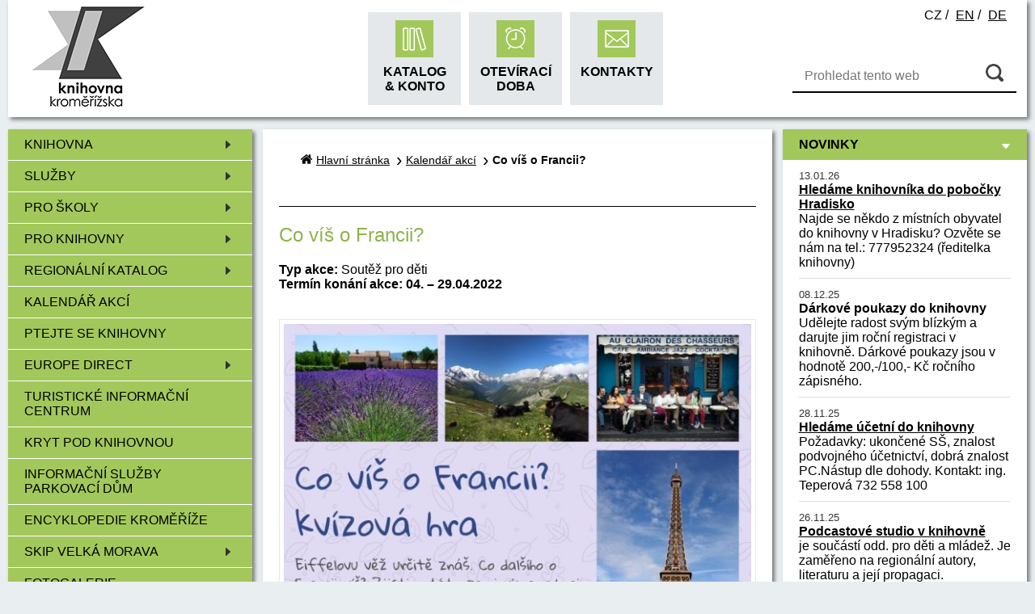

--- FILE ---
content_type: text/html; charset=UTF-8
request_url: https://www.knihkm.cz/kalendar-akci/co-vis-o-francii.html
body_size: 16564
content:
<!DOCTYPE html>
<html lang="cs-CZ" xmlns:og="http://opengraphprotocol.org/schema/" xmlns:fb="http://www.facebook.com/2008/fbml">

<head>
	<meta charset="utf-8">
	<meta http-equiv="X-UA-Compatible" content="IE-edge">
	<meta name="viewport" content="width=device-width, initial-scale=1">
    <meta http-equiv="Content-Type" content="text/html; charset=utf-8" />
    <meta name="author" content="WebConsult.cz - Internet & Marketing s.r.o., Pohraniční 52/23, 703 00 Ostrava-Vítkovice" />
    <meta name="description" content="" />


<!-- Google Tag Manager -->
<script>(function(w,d,s,l,i){w[l]=w[l]||[];w[l].push({'gtm.start':
new Date().getTime(),event:'gtm.js'});var f=d.getElementsByTagName(s)[0],
j=d.createElement(s),dl=l!='dataLayer'?'&l='+l:'';j.async=true;j.src=
'https://www.googletagmanager.com/gtm.js?id='+i+dl;f.parentNode.insertBefore(j,f);
})(window,document,'script','dataLayer','GTM-N495PNKD');</script>
<!-- End Google Tag Manager -->

<!-- Hotjar Tracking Code for http://www.knihkm.cz -->
<script>
    (function(h,o,t,j,a,r){
        h.hj=h.hj||function(){(h.hj.q=h.hj.q||[]).push(arguments)};
        h._hjSettings={hjid:369747,hjsv:5};
        a=o.getElementsByTagName('head')[0];
        r=o.createElement('script');r.async=1;
        r.src=t+h._hjSettings.hjid+j+h._hjSettings.hjsv;
        a.appendChild(r);
    })(window,document,'//static.hotjar.com/c/hotjar-','.js?sv=');
</script>

	
<meta name="google-site-verification" content="q5LMhZrW3znndydUOaILYNALKmBSqM4RBWQCf6Xd1PI" /><meta name="robots" content="ALL,FOLLOW" /><meta property="fb:admins" content="100001234747629" />
		<meta name="fb_app_id" content="133224690036944" />
		<meta property="og:title" content="Co víš o Francii?" />
		<meta property="og:type" content="article" />
		<meta property="og:site_name" content="Knihovna Kroměřířska" />
		<meta property="og:description" content="" /><style>
            html {display: block !important;}
         </style>    <title>
		Co víš o Francii?  |  Kalendář akcí | Knihovna Kroměřížska	</title>
    
		<link href="/style/jquery.lightbox-0.5.css" rel="stylesheet" media="screen" />
		<link href="/style/normalize.css" rel="stylesheet" media="screen" />
        <link href="/style/main.css" rel="stylesheet" media="screen" />
        <!--[if lt IE 9]>
	  <script src="//script/html5shiv.js"></script>
	<![endif]-->
	
        <script src="https://code.jquery.com/jquery-3.1.0.min.js"></script>
        <script type="text/javascript" src="/script/script.js"></script>
		<script type="text/javascript" src="/script/jquery.lightbox-0.5.php?lang=cz"></script>
		<script type="text/javascript" src="/script/jquery-script.js"></script>
        <script type="text/javascript" src="/script/kalendar.js"></script><script type="text/javascript" src="/script/editbox.js"></script><script type="text/javascript" src="/script/jquery.cycle.all.min.js"></script></head>
<body>

<!-- Google Tag Manager (noscript) -->
<noscript><iframe src="https://www.googletagmanager.com/ns.html?id=GTM-N495PNKD"
height="0" width="0" style="display:none;visibility:hidden"></iframe></noscript>
<!-- End Google Tag Manager (noscript) -->

	<a class="skip-link" href="#main">Přejít na obsah</a>
<div class="container">
    <header class="cf" role="banner">
        <div class="logo">
        <a href="/" title="Zpět na úvodní stránku"><img src="/img/logo.png" alt="Knihovna Kroměřížska"></a>        </div>
        <div class="hlavniNavigace">
            <nav role="navigation" aria-label="Hlavní navigace">
                <div class="editbox_klik" id="editbox_84"><div class="editbox"><ul>
	<li><a href="https://kromeriz.tritius.cz/" target="_self" title="Katalog; &amp; Konto"><img alt="Katalog" src="/userfiles/images/loga_partneri/katalog.png" /><span>Katalog &amp;&nbsp;Konto</span></a></li>
	<li><a href="/knihovna/oteviraci-doba.html" title="Otevírací doba"><img alt="Otevírací doba" src="/userfiles/images/loga_partneri/doba.png" /><span>Otevírací<br />
	doba</span></a></li>
	<li><a href="/knihovna/kontakty.html" title="Kontakty"><img alt="Kontakty" src="/userfiles/images/loga_partneri/kontakt.png" /><span>Kontakty</span></a></li>
</ul></div></div>            </nav>
        </div>
        <div class="vyhledavani">
        <form name="form1" method="get" action="/hledat.html" role="search">
                    		<input type="text" class="text" name="hledat" value=""  placeholder="Prohledat tento web" aria-label="Vyhledávání" />
                    		<input type="submit" name="vyhledat" alt="Hledat" value="submit" />
                    		</form>        </div>
            <div class="jazyky">
                
                                <span class="cz" >cz</span> / <a class="en" href="/knihovna-kromerizska-allowance-organization.html">en</a> / <a class="de" href="/bibliothek-der-region-kromeriz.html">de</a>
            </div>
    </header>
</div>
<div class="content cf">
   <div class="container">
        <div class="sloupec">
            <div class="navigace">
                <nav class="subNav" role="navigation" aria-label="Navigace">
                <ul id="menu"><li class='prvniUroven'><a class=" " href="/knihovna.html">Knihovna <span class="sipka"></span></a></li><li class='prvniUroven'><a class=" " href="/sluzby.html">Služby <span class="sipka"></span></a></li><li class='prvniUroven'><a class=" " href="/pro-skoly.html">Pro školy <span class="sipka"></span></a></li><li class='prvniUroven'><a class=" " href="/regionalni-oddeleni.html">Pro knihovny <span class="sipka"></span></a></li><li class='prvniUroven'><a class=" " href="/regionalni-katalog.html">Regionální katalog <span class="sipka"></span></a></li><li class='prvniUroven'><a class="klikaci  up" href="/kalendar-akci.html">Kalendář akcí</a></li><li class='prvniUroven'><a class=" " href="/ptejte-se-knihovny.html">Ptejte se knihovny</a></li><li class='prvniUroven'><a class=" " href="/infocentrum-europe-direct.html">Europe Direct <span class="sipka"></span></a></li><li class='prvniUroven'><a class=" " href="/turisticke-informacni-centrum-kromeriz.html">Turistické informační centrum</a></li><li class='prvniUroven'><a class=" " href="/kryt-pod-knihovnou.html">Kryt pod knihovnou</a></li><li class='prvniUroven'><a class=" " href="/informacni-sluzby-parkovaci-dum-kromeriz.html">Informační služby Parkovací dům</a></li><li class='prvniUroven'><a class=" " href="/encyklopedie-kromerize.html">Encyklopedie Kroměříže</a></li><li class='prvniUroven'><a class=" " href="/skip-velka-morava.html">SKIP Velká Morava <span class="sipka"></span></a></li><li class='prvniUroven'><a class=" " href="/fotogalerie.html">Fotogalerie</a></li></ul>                    
                </nav>
            </div>
            <div class="box"><div class="editbox_klik" id="editbox_92"><div class="editbox"><p><iframe allow="autoplay; fullscreen; web-share; xr-spatial-tracking;" allowfullscreen="" frameborder="0" height="160" scrolling="no" src="https://my.matterport.com/show/?m=RVRUbDrGY3w" title="Virtuální prohlídka knihovny" width="295"></iframe></p>

<p><a href="https://www.knihkm.cz/knihovna/kontakty/mapa-virtualni-prohlidka.html" target="_blank"><strong>Virtuální prohlídka knihovny</strong></a></p></div></div></div><div class="box"><div class="editbox_klik" id="editbox_83"><div class="editbox"><p><a href="https://www.facebook.com/KnihovnaKromerizska/" target="_blank" title="Facebook knihovny"><img alt="" src="/userfiles/images/loga_partneri/fbk.png" /></a>&nbsp;&nbsp;<a href="https://www.instagram.com/knihovna_kromerizska/" target="_blank" title="Instagram knihovny"><img alt="" src="/userfiles/images/IKONA.jpg" style="width: 48px; height: 48px;" /></a>&nbsp; <span style="font-size:10px;">Knihovna Kroměřížska</span></p>

<p><a href="https://www.facebook.com/detskeknihkm/" target="_blank" title="Facebook dětské"><img alt="" src="/userfiles/images/loga_partneri/fbd.png" /></a>&nbsp;&nbsp;<a href="https://www.instagram.com/knizni_doupe_km/" target="_blank"><img alt="" src="/userfiles/images/IKONA.jpg" style="width: 48px; height: 48px;" /></a>&nbsp; <span style="font-size:10px;">Oddělení pro děti a mládež</span></p>

<p><a href="https://www.facebook.com/EdKromeriz/" target="_blank" title="Facebook Europe Direct Kroměříž"><img alt="" src="/userfiles/images/loga_partneri/fbk.png" /></a>&nbsp;&nbsp;<a href="https://www.instagram.com/europedirectkromeriz/" target="_blank" title="Instagram Europe Direct Kroměříž"><img alt="" src="/userfiles/images/IKONA.jpg" style="width: 48px; height: 48px;" /></a>&nbsp; <span style="font-size:10px;">Europe Direct Kroměříž</span></p>

<p><a href="https://www.facebook.com/TICKromeriz" target="_blank" title="Facebook Europe Direct Kroměříž"><img alt="" src="/userfiles/images/loga_partneri/fbk.png" /></a>&nbsp;&nbsp;&nbsp; <span style="font-size:10px;">Turistické informační centrum</span></p>

<p><a href="https://www.facebook.com/informacnisluzby/" target="_blank" title="Facebook Europe Direct Kroměříž"><img alt="" src="/userfiles/images/loga_partneri/fbk.png" /></a>&nbsp; &nbsp; <span style="font-size:10px;">Pobočka u parkovacího domu</span></p></div></div></div><div class="box"><div class="editbox_klik" id="editbox_90"><div class="editbox"><p><a href="https://www.knihovny.cz/" target="_blank" title="Portál knihovny.cz poskytuje jednotný on-line přístup ke katalogům a službám všech zapojených knihoven "><img alt="" src="/userfiles/images/logo-knihovny-na-barevnem-pozadi-RGB.jpg" style="width: 236px; height: 54px;" /></a></p>

<p><a href="https://dnnt.cz/" target="_blank"><img alt="" src="/userfiles/images/dnnt_logotyp_barva_cmyk(1).png" style="width: 268px; height: 134px;" title="Díla nedostupná na trhu nabízí plné texty dokumentů (knihy, časopisů, novin atd.) vydaných na území České republiky, a to knižních vydání až do roku 2003 včetně a periodik vydaných alespoň před 10 lety" /></a></p></div></div></div><div class="box"><div class="editbox_klik" id="editbox_89"><div class="editbox"><p><a href="https://www.knihkm.cz/sluzby/uzivatele-s-telesnym-handicapem.html" title="Služby pro handicapované"><img alt="" src="/userfiles/images/vozickar3.jpg" style="width: 57px; height: 57px;" /></a></p></div></div></div>        </div><!-- konec sloupce -->
        <main role="main" id="main">
            <div class="box cf">
<div class="drobek">
                    <ul><li><img src="/img/home.png" alt=""> <a href="/">Hlavní stránka</a></li><li><a href="/kalendar-akci.html">Kalendář akcí</a></li><li class="aktivniDrobek">Co víš o Francii?</li></ul> </div><div></div>            
                <h2>Co víš o Francii?</h2>

				<div class="kalendarDetail">
                <strong>Typ akce:</strong> Soutěž pro děti<br /><strong>Termín konání akce: </strong><strong class="zvyrazni">04. &ndash; 29.04.2022</strong><br /><br /><p><img alt="" src="/userfiles/images/kviz_fr.jpg" style="width: 612px; height: 513px;" /></p></div><div class="cara caraOdsad"></div><p class="odsadRight"><a href="/kalendar-akci.html" class="red">&raquo; zpět na kalendář akcí</a></p><br /><fb:like layout="standard" show_faces="false" width="450" action="like" colorscheme="light"></fb:like></div>
        </main>
        <div class="sloupec" role="complementary">
            
            <div class="box"><h2 class="nadpisBoxu">Novinky <span class="sipka"></span></h2> <div><div class="novinka"><span class="datum">13.01.26</span><h3><a href="/knihovna/novinky/hledame-knihovnika-do-pobocky-hradisko.html" title="» číst více">Hledáme knihovníka  do pobočky Hradisko</a></h3><p>Najde se někdo z místních obyvatel do knihovny v Hradisku? Ozvěte se nám na tel.: 777952324 (ředitelka knihovny) </p></div><div class="novinka"><span class="datum">08.12.25</span><h3>Dárkové poukazy do knihovny</h3><p>Udělejte radost svým blízkým a darujte jim roční registraci v knihovně. Dárkové poukazy jsou v hodnotě 200,-/100,- Kč ročního zápisného. </p></div><div class="novinka"><span class="datum">28.11.25</span><h3><a href="/knihovna/novinky/hledame-ucetni-do-knihovny.html" title="» číst více">Hledáme účetní do knihovny</a></h3><p>Požadavky: ukončené SŠ, znalost podvojného účetnictví, dobrá znalost PC.Nástup dle dohody.

Kontakt: ing. Teperová 732 558 100 </p></div><div class="novinka"><span class="datum">26.11.25</span><h3><a href="/knihovna/novinky/podcastove-studio-v-knihovne.html" title="» číst více">Podcastové studio v knihovně</a></h3><p>je součástí odd. pro děti a mládež. Je zaměřeno na regionální autory, literaturu a její propagaci. </p></div><div class="novinka"><span class="datum">12.11.25</span><h3>17.11.2025 knihovna je zavřena - státní svátek</h3><p>Navštivte 20.11. v 17.00 akci v knihovně: Sametová revoluce, která je s tímto svátkem spojená </p></div><div class="obalOdkaz" ><a href="/knihovna/novinky.html">&raquo; více novinek</a></div></div></div><div class="box"><h3 class="nadpisBoxu">Kalendář akcí <span class="sipka"></span></h3><div><div class="novinka"><span class="datum">22.01.2026 &nbsp;&nbsp;Pořad pro veřejnost</span><h4><a href="/kalendar-akci/vesele-povidani-o-knihach-a-cestovani-s-kromerizskym-rodakem-milivojem-zakem-znamym-jako-miroslav-zach.html" title="» číst více">Veselé povídání o knihách a cestování s kroměřížským rodákem Milivojem Žákem (známým jako Miroslav Zach)</a></h4><p>Beseda s autorem</p></div><div class="novinka"><span class="datum">27.01.2026 &nbsp;&nbsp;Beseda pro veřejnost</span><h4><a href="/kalendar-akci/ja-si-to-vsechno-pamatuju-jindrich-sidlo-michael-rozsypal.html" title="» číst více">Já si to všechno pamatuju! Jindřich Šídlo & Michael Rozsypal</a></h4><p>Debata dvou respektovaných novinářů o společné knize a o současném dění ve světě</p></div><div class="obalOdkaz"><a href="/kalendar-akci.html">» celý kalendář zde</a></div></div></div>
        </div><!-- konec sloupce -->
    </div>
</div>
    <div class="container footer" role="contentinfo">
        <div class="cf">
            <div class="loga">
                <div class="editbox_klik" id="editbox_82"><div class="editbox"><ul>
	<li><a href="/sluzby/biblioterapie.html" target="_blank" title="https://www.knihkm.cz/sluzby/biblioterapie.html"><img alt="https://www.knihkm.cz/sluzby/biblioterapie.html" src="/userfiles/images/loga_partneri/logo01.png" /></a></li>
	<li><a href="/sluzby/vzdelavani/univerzita-iii-veku.html" target="_blank" title="https://www.knihkm.cz/sluzby/vzdelavani/univerzita-iii-veku.html"><img alt="" src="/userfiles/images/loga_partneri/logo02.png" /></a></li>
	<li><a href="http://www.jib.cz/" target="_blank" title="https://www.knihovny.cz/"><img alt="" src="/userfiles/images/loga_partneri/logo04.png" /></a></li>
	<li><a href="http://www.mojekromeriz.cz/" target="_blank" title="http://www.mojekromeriz.cz/"><img alt="" src="/userfiles/images/loga_partneri/logo05.png" /></a></li>
	<li><a href="http://www.radiokromeriz.cz/" target="_blank" title="https://www.radiokromeriz.cz/"><img alt="" src="/userfiles/images/loga_partneri/logo06.png" /></a></li>
	<li><a href="http://webarchiv.cz/cs" target="_blank" title="https://www.webarchiv.cz/cs/"><img alt="" src="/userfiles/images/loga_partneri/logo08.png" /></a></li>
	<li><a href="http://www.skipcr.cz" target="_blank" title="https://www.skipcr.cz/"><img alt="" src="/userfiles/images/loga_partneri/logo10.png" style="width: 140px; height: 80px;" /></a></li>
	<li><a href="https://www.sknizkoudozivota.cz/" target="_blank"><img alt="https://www.sknizkoudozivota.cz/" id="https://www.sknizkoudozivota.cz/" longdesc="https://www.sknizkoudozivota.cz/" src="/userfiles/images/bookstart(2).png" style="width: 174px; height: 73px;" title="https://www.sknizkoudozivota.cz/" /></a></li>
	<li><a href="https://www.naerasmusplus.cz/" target="_blank" title="https://www.naerasmusplus.cz/"><img alt="" src="/userfiles/images/Erasmus%2B%20EU%20Logo%20Colour.jpg" style="width: 140px; height: 46px;" /></a></li>
	<li>&nbsp;</li>
	<li><a href="https://ec.europa.eu/regional_policy/cs/funding/erdf/" target="_blank" title="https://ec.europa.eu/regional_policy/cs/funding/erdf/"><img alt="" src="/userfiles/images/logo_EU_bar(1).jpg" style="width: 135px; height: 33px;" /></a></li>
	<li><a href="https://www.sk-cz.eu/sk/" target="_blank" title="https://www.sk-cz.eu/sk/"><img alt="" src="/userfiles/images/logo_Intereg_bar(1).jpg" style="width: 123px; height: 32px;" /></a></li>
	<li><a href="http://www.regionbilekarpaty.cz/" target="_blank" title="http://www.regionbilekarpaty.cz/"><img alt="" src="/userfiles/images/logo_bile_karpaty-barva(2).jpg" style="width: 48px; height: 48px;" /></a></li>
	<li><a href="https://www.bonit.cz/" target="_blank" title="https://www.bonit.cz/"><img alt="" src="/userfiles/images/BONIT_logo_JPG(1).jpg" style="width: 133px; height: 40px;" /></a></li>
	<li><a href="https://www.trenovanipameti.cz/" target="_blank"><img alt="" src="[data-uri]" /></a></li>
	<li><a href="https://www.enkm.cz/" target="_blank"><img alt="Encyklopedie Kroměříže" src="/userfiles/images/encyklopedie_KM2(1).jpg" style="width: 200px; height: 85px;" title="Encyklopedie Kroměříže" /></a></li>
	<li><a href="https://ib.ctk.cz/" target="_blank"><img alt="ČTK" src="/userfiles/images/CTK_CZ_logotyp_TMAVE_MODRA(2).jpg" style="width: 324px; height: 71px; float: left;" /></a></li>
</ul>

<p><a href="https://zlinskykraj.cz/dotace/rp28-24-podpora-turistickych-informacnich-center-ve-zlinskem-kraji" target="_blank"><img alt="Podpora turistických informačních center ve Zlínském kraji" src="/userfiles/images/Logo_zl_kraj.jpg" style="width: 160px; height: 65px;" /></a><a href="https://www.comgate.cz/" target="_blank"><img alt="Platební brána Comgate" src="/userfiles/images/loga_comgate(6).png" style="width: 550px; height: 50px;" /></a></p></div></div>            </div>
        </div>
        <footer class="cf">
            <div class="float--left copy">
                © 2026 <a href="http://www.webconsult.cz" title="">WebConsult.cz</a>
            </div>
            <div class="float--right">
                <img src="/img/friendly.png" alt="Jsme blind friendly web" title="Jsme blind friendly web">
            </div>
        </footer>
        <div class="row rychlaNavigace">
            <div class="editbox"><ul>
	<li><a href="https://www.knihkm.cz" target="_self">Hlavní stránka</a></li>
	<li><a href="/knihovna/oteviraci-doba.html" target="_self">Knihovna</a></li>
	<li><a href="/sluzby/vypujcni-sluzby.html" target="_self">Služby</a></li>
	<li><a href="/ptejte-se-knihovny.html" target="_self">Ptejte se knihovny</a></li>
	<li><a href="/infocentrum-europe-direct.html" target="_self">Europe Direct</a></li>
	<li><a href="/turisticke-informacni-centrum-kromeriz.html" target="_self">Turistické informační centrum</a></li>
	<li><a href="/kryt-pod-knihovnou.html" target="_self">Kryt pod knihovnou</a></li>
	<li><a href="/skip-velka-morava.html" target="_self">SKIP Velká Morava</a></li>
	<li><a href="/fotogalerie.html" target="_self">Fotogalerie</a></li>
</ul></div>        </div>
    </div>

<input type="hidden" id="lightbox_lang" value="cz" />
 
  




</body>
</html>


--- FILE ---
content_type: text/html; encoding=utf-8
request_url: https://my.matterport.com/show/?m=RVRUbDrGY3w
body_size: 51760
content:
<!doctype html>
<html lang="en">
<head>
  <!-- Anonymous Graph Queries enabled -->




<base href="https://static.matterport.com/showcase/26.1.2_webgl-149-gfdf17a4524/">
<meta charset="utf-8">

    <link rel="dns-prefetch" href="https://static.matterport.com/" >
    <link rel="preconnect"   href="https://static.matterport.com/">
    <link rel="preconnect"   href="https://static.matterport.com/" crossorigin>

    <link rel="dns-prefetch" href="https://cdn-2.matterport.com" >
    <link rel="preconnect"   href="https://cdn-2.matterport.com">
    <link rel="preconnect"   href="https://cdn-2.matterport.com" crossorigin>

    <link rel="dns-prefetch" href="https://events.matterport.com" >
    <link rel="preconnect"   href="https://events.matterport.com">
    <link rel="preconnect"   href="https://events.matterport.com" crossorigin>


    
        <title>Knihovna Kroměřížska - Matterport 3D Showcase</title>
        <meta name="robots" content="noindex" />
        <meta name="description" content="Matterport 3D Showcase.">
        <meta property="og:title" content="Explore Knihovna Kroměřížska in 3D">
        <meta property="og:description" content="Matterport 3D Showcase.">
        <meta property="og:type" content="video">
        <meta property="og:url" content="https://my.matterport.com/show/?m=RVRUbDrGY3w">
        <meta property="og:site_name" content="Matterport">
        <meta property="og:image" content="https://my.matterport.com/api/v2/player/models/RVRUbDrGY3w/thumb/">
        <meta property="og:image:secure_url" content="https://my.matterport.com/api/v2/player/models/RVRUbDrGY3w/thumb/">
        <meta property="og:image:type" content="image/jpeg">
        <meta property="og:image:width" content="3034">
        <meta property="og:image:height" content="1707">
        <meta name="twitter:card" content="photo" />
        <meta name="twitter:site" content="@matterport" />
        <meta name="twitter:title" content="Explore Knihovna Kroměřížska in 3D" />
        <meta name="twitter:description" content="Matterport 3D Showcase." />
        <meta name="twitter:image" content="https://my.matterport.com/api/v2/player/models/RVRUbDrGY3w/thumb/" />
        <meta name="twitter:image:width" content="3034">
        <meta name="twitter:image:height" content="1707">
        <meta name="twitter:url" content="https://my.matterport.com/show/?m=RVRUbDrGY3w" />
        <link rel="alternate" type="application/json+oembed" href="https://my.matterport.com/api/v1/models/oembed/?url=https%3A%2F%2Fmy.matterport.com%2Fshow%2F%3Fm%3DRVRUbDrGY3w" title="Explore Knihovna Kroměřížska in 3D">
    
    <script charset="UTF-8">window.MP_SDK_METADATA = {"version":"26.1.2_webgl-149-gfdf17a4524","manifest":"25.12.1-0-g9e453be"};</script>

<script charset="utf-8">
    function parseJSON(data) { return window.JSON && window.JSON.parse ? window.JSON.parse( data ) : {}; }
    window.MP_PREFETCHED_MODELDATA = parseJSON("{\"config\":{\"criteo_app_id\":\"122685\",\"sdk_client_version\":\"https://static.matterport.com/showcase-sdk/client/3.1.71.14-0-gaf77add383/sdk-client.js\",\"webvr_version\":\"1.0.15-0-gfba76f126\",\"sdk_interface_version\":\"https://static.matterport.com/showcase-sdk/interface/3.1.71.14-0-gaf77add383/sdk-interface.js\",\"discover_space_url\":\"https://discover.matterport.com/space/\",\"analytics_mp_url\":\"https://events.matterport.com/api/v1/event\",\"subscriber_prompt_a_delay_ms\":14500,\"sdk_version\":\"https://static.matterport.com/showcase-sdk/client/3.1.71.14-0-gaf77add383/sdk-client.js\",\"embedly_key\":\"ff5c4bbe54de401b995ec6e7a80d43b3\",\"analytics_mp_key\":\"Rk5K64KYkKq9ZbcheBn4d\",\"analytics_provider\":\"mp\",\"subscriber_prompt_a_popup\":{\"ab\":[{\"weight\":50,\"value\":true},{\"weight\":50,\"value\":false}]},\"segment_key\":\"2zKcyWDEalmttwNbPIYdeXDU9IIogDHu\",\"criteo_campaign_apartments_id\":\"125638\",\"subscriber_prompt_denylist\":[\"ea4141d5b45bcfce5ac984955a7df9f74b323182\",\"500ef59c0e9bd523a5e102d4b229b85df4c008c2\",\"55d9b1786668eb25ce174aa06d46535054046935\",\"44a68fb615814e263894da681018ed5687527b75\",\"750514616c13561e878f04cd38cedc4bd3028f60\",\"633e98d1f7cf36879e21d642068af2196d67a229\",\"2566065b5d698efd82a16854185501ee2ea8eae6\"],\"apollo_apq\":true,\"google_maps_key\":\"AIzaSyB-rx4zIlMSNkmzw_LmWKOJkWzbEujH060\",\"plugin\":{\"baseUrl\":\"https://static.matterport.com/showcase-sdk/plugins/published/\",\"manifestUrl\":\"https://static.matterport.com/showcase-sdk/plugins/published/manifest.json\",\"applicationKey\":\"h2f9mazn377g554gxkkay5aqd\"},\"maas\":1,\"account_register_url\":\"https://buy.matterport.com/free-account-register\",\"criteo_campaign_homes_id\":\"122685\",\"sdk\":{\"test\":\"24.12.3_webgl-944-ge03b07c22c\",\"sandbox\":\"https://api.matterport.com/sdk/sandbox/sandbox.html\",\"client\":\"https://api.matterport.com/sdk/client/sdk-client.js\",\"interface\":\"https://api.matterport.com/sdk/interface/sdk-interface.js\"},\"authn_login_url\":\"https://authn.matterport.com\",\"autotours_importer_version\":\"prompt:b5a53fe2c4066c31920f0386af99980ba472562a;v:1\",\"mds\":1,\"subscriber_prompt_b_banner\":{\"ab\":[{\"weight\":50,\"value\":true},{\"weight\":50,\"value\":false}]}},\"model\":{\"has_public_access_password\":false},\"queries\":{\"GetModelPrefetch\":{\"data\":{\"model\":{\"id\":\"RVRUbDrGY3w\",\"rootModelId\":\"RVRUbDrGY3w\",\"state\":\"active\",\"assets\":{\"meshes\":[{\"id\":\"meshes/nqs96hn45dza0ympymrat7k8a\",\"status\":\"available\",\"filename\":\"c4b702aed0904fbb9434aec8dc4b2a26_50k.dam\",\"format\":\"dam\",\"resolution\":\"50k\",\"url\":\"https://cdn-2.matterport.com/models/aacfdf5d8bfe42319dc82627329efd3d/assets/c4b702aed0904fbb9434aec8dc4b2a26_50k.dam?t\u003D2-3d843f3e7022657d35c0a4243a52f54b3d53a46b-1768888005-1\",\"validUntil\":\"2026-01-20T05:46:45Z\",\"model\":{\"id\":\"RVRUbDrGY3w\"},\"layer\":{\"id\":\"aaaaaaaaaaaaaaaaaaaaaaaaa\"}}],\"textures\":[{\"id\":\"50k-high\",\"status\":\"available\",\"format\":\"jpg\",\"resolution\":\"50k\",\"quality\":\"high\",\"urlTemplate\":\"https://cdn-2.matterport.com/models/aacfdf5d8bfe42319dc82627329efd3d/assets/~/c4b702aed0904fbb9434aec8dc4b2a26_50k_texture_jpg_high/c4b702aed0904fbb9434aec8dc4b2a26_50k_\u003Ctexture\u003E.jpg?t\u003D2-2d39c1b18edc990f53c2253891f0d14f162f4c8b-1768888005-0\u0026k\u003Dmodels%2Faacfdf5d8bfe42319dc82627329efd3d%2Fassets\",\"validUntil\":\"2026-01-20T05:46:45Z\",\"model\":{\"id\":\"RVRUbDrGY3w\"},\"layer\":{\"id\":\"aaaaaaaaaaaaaaaaaaaaaaaaa\"}},{\"id\":\"50k-low\",\"status\":\"available\",\"format\":\"jpg\",\"resolution\":\"50k\",\"quality\":\"low\",\"urlTemplate\":\"https://cdn-2.matterport.com/models/aacfdf5d8bfe42319dc82627329efd3d/assets/~/c4b702aed0904fbb9434aec8dc4b2a26_50k_texture_jpg_low/c4b702aed0904fbb9434aec8dc4b2a26_50k_\u003Ctexture\u003E.jpg?t\u003D2-2d39c1b18edc990f53c2253891f0d14f162f4c8b-1768888005-0\u0026k\u003Dmodels%2Faacfdf5d8bfe42319dc82627329efd3d%2Fassets\",\"validUntil\":\"2026-01-20T05:46:45Z\",\"model\":{\"id\":\"RVRUbDrGY3w\"},\"layer\":{\"id\":\"aaaaaaaaaaaaaaaaaaaaaaaaa\"}}],\"tilesets\":[{\"status\":\"available\",\"tilesetVersion\":\"1.2.0\",\"url\":\"https://cdn-2.matterport.com/models/aacfdf5d8bfe42319dc82627329efd3d/assets/mesh_tiles/~/tileset.json?t\u003D2-fe91c121c14f8f33429d6e39c2ed08a0a9485f7d-1768888005-1\u0026k\u003Dmodels%2Faacfdf5d8bfe42319dc82627329efd3d%2Fassets%2Fmesh_tiles\",\"urlTemplate\":\"https://cdn-2.matterport.com/models/aacfdf5d8bfe42319dc82627329efd3d/assets/mesh_tiles/~/\u003Cfile\u003E?t\u003D2-fe91c121c14f8f33429d6e39c2ed08a0a9485f7d-1768888005-1\u0026k\u003Dmodels%2Faacfdf5d8bfe42319dc82627329efd3d%2Fassets%2Fmesh_tiles\",\"validUntil\":\"2026-01-20T05:46:45Z\",\"tilesetDepth\":3,\"tilesetPreset\":\"basic2\",\"model\":{\"id\":\"RVRUbDrGY3w\"},\"layer\":{\"id\":\"aaaaaaaaaaaaaaaaaaaaaaaaa\"}}]},\"lod\":{\"options\":[\"lod2\"]},\"overlayLayers\":[],\"defurnishViews\":[{\"model\":{\"id\":\"iuh92ucpc9i4w197fsefnn4ac\"}}],\"locations\":[{\"id\":\"aihb7034cbnb9kwuq00rh17fc\",\"layer\":{\"id\":\"aaaaaaaaaaaaaaaaaaaaaaaaa\"},\"model\":{\"id\":\"RVRUbDrGY3w\"},\"index\":144,\"floor\":{\"id\":\"pd0i1c4yq9w0y2zsb07ed23sb\",\"meshId\":1},\"room\":{\"id\":\"3m54yff1z7crxaywd8if9rb0d\",\"meshId\":7},\"neighbors\":[\"7u8p7uxmcyr9su5fpuuqdhk4a\",\"7kd37k80hy32gcehqdxbrktnd\",\"wxz3ypui30k2mf25bty1im1pd\",\"xqkbpw42ctc6rzxw1ywne439a\",\"1mi3d3tu0wzzafszz98rpf7kb\",\"ie5t8f09ibfdk4ei15xur33wa\",\"90zdx3fmbwn235bce6h1i2s8d\",\"57m4aguuky0k8cypw7nxgmm7d\",\"000qewig1c8d1t3cf05eeg34a\",\"3g7su9789b0zw971b593cd6wd\",\"set7nyn6gcwzer23i8sa84wad\",\"pm4282ti47zyq7s4bc2qb7qaa\",\"anhcszxd0t4ik16bf9rn94z4d\",\"esmnrp1u0cg0nixa23mqwebcc\",\"4q8cg8ihcnxbfywpmkcwk6h0b\",\"9eh5hm6f0te7zyrq2iem85b1a\",\"umwxizwaqudrndrhkkz853g9b\",\"n7ub7idfdz2dgi4199e9tuewd\",\"22a69z668k28dpqcmgiqrazsd\",\"k8mn673stbtn3t37hwk11x72a\",\"u4qikih8axt6d4p9eqaeym19b\",\"dm53fxha34xxdbts691qykw5b\",\"hfte36x2q180akf0w19y3dmxd\",\"yt09bemaqggk6mhkzsk57f0ka\",\"i1cfupqnn0rdn99d8qpyw7pnb\",\"hzuii1eixnqxicqca1fe3it7c\",\"uw9w6xzamgmb7bkb304m4wcsd\",\"b5bxt1d4bk6dne73tybrtrgpa\",\"wgbk3asknwyppx2pnn82fwfsb\"],\"tags\":[\"showcase\"],\"position\":{\"x\":-24.27911376953125,\"y\":20.266002655029297,\"z\":3.7459025382995605},\"pano\":{\"id\":\"aihb7034cbnb9kwuq00rh17fc\",\"sweepUuid\":\"0ac22d66dd094d00a2f6e775acd8c93f\",\"label\":\"144\",\"placement\":\"auto\",\"source\":\"vision\",\"position\":{\"x\":-24.27911376953125,\"y\":20.266002655029297,\"z\":5.243634223937988},\"rotation\":{\"x\":-0.005169569049030542,\"y\":2.975243842229247E-4,\"z\":0.6772263646125793,\"w\":0.735756516456604},\"resolutions\":[\"low\",\"high\",\"4k\",\"2k\"],\"skyboxes\":[{\"resolution\":\"low\",\"status\":\"available\",\"urlTemplate\":\"https://cdn-2.matterport.com/models/aacfdf5d8bfe42319dc82627329efd3d/assets/pan/low/~/0ac22d66dd094d00a2f6e775acd8c93f_skybox\u003Cface\u003E.jpg?t\u003D2-6dbb02d505ee02401f270eb06043fdf5c8b3dccd-1768888005-1\u0026k\u003Dmodels%2Faacfdf5d8bfe42319dc82627329efd3d%2Fassets%2Fpan%2Flow\",\"tileResolution\":\"512\",\"tileCount\":1,\"tileUrlTemplate\":\"https://cdn-2.matterport.com/models/aacfdf5d8bfe42319dc82627329efd3d/assets/~/tiles/0ac22d66dd094d00a2f6e775acd8c93f/512_face\u003Cface\u003E_\u003Cx\u003E_\u003Cy\u003E.jpg?t\u003D2-2d39c1b18edc990f53c2253891f0d14f162f4c8b-1768888005-0\u0026k\u003Dmodels%2Faacfdf5d8bfe42319dc82627329efd3d%2Fassets\",\"validUntil\":\"2026-01-20T05:46:45Z\"},{\"resolution\":\"high\",\"status\":\"available\",\"urlTemplate\":\"https://cdn-2.matterport.com/models/aacfdf5d8bfe42319dc82627329efd3d/assets/pan/high/~/0ac22d66dd094d00a2f6e775acd8c93f_skybox\u003Cface\u003E.jpg?t\u003D2-ddf0b56e4f0f07ee09964145ea261dc2447e0d0a-1768888005-1\u0026k\u003Dmodels%2Faacfdf5d8bfe42319dc82627329efd3d%2Fassets%2Fpan%2Fhigh\",\"tileResolution\":\"512\",\"tileCount\":2,\"tileUrlTemplate\":\"https://cdn-2.matterport.com/models/aacfdf5d8bfe42319dc82627329efd3d/assets/~/tiles/0ac22d66dd094d00a2f6e775acd8c93f/1k_face\u003Cface\u003E_\u003Cx\u003E_\u003Cy\u003E.jpg?t\u003D2-2d39c1b18edc990f53c2253891f0d14f162f4c8b-1768888005-0\u0026k\u003Dmodels%2Faacfdf5d8bfe42319dc82627329efd3d%2Fassets\",\"validUntil\":\"2026-01-20T05:46:45Z\"},{\"resolution\":\"4k\",\"status\":\"locked\",\"tileResolution\":\"512\",\"tileCount\":8,\"tileUrlTemplate\":\"https://cdn-2.matterport.com/models/aacfdf5d8bfe42319dc82627329efd3d/assets/~/tiles/0ac22d66dd094d00a2f6e775acd8c93f/4k_face\u003Cface\u003E_\u003Cx\u003E_\u003Cy\u003E.jpg?t\u003D2-2d39c1b18edc990f53c2253891f0d14f162f4c8b-1768888005-0\u0026k\u003Dmodels%2Faacfdf5d8bfe42319dc82627329efd3d%2Fassets\",\"validUntil\":\"2026-01-20T05:46:45Z\"},{\"resolution\":\"2k\",\"status\":\"available\",\"urlTemplate\":\"https://cdn-2.matterport.com/models/aacfdf5d8bfe42319dc82627329efd3d/assets/pan/2k/~/0ac22d66dd094d00a2f6e775acd8c93f_skybox\u003Cface\u003E.jpg?t\u003D2-b2f5af2bfe59fd6a9bbc20e940a77ea7e47f7998-1768888005-1\u0026k\u003Dmodels%2Faacfdf5d8bfe42319dc82627329efd3d%2Fassets%2Fpan%2F2k\",\"tileResolution\":\"512\",\"tileCount\":4,\"tileUrlTemplate\":\"https://cdn-2.matterport.com/models/aacfdf5d8bfe42319dc82627329efd3d/assets/~/tiles/0ac22d66dd094d00a2f6e775acd8c93f/2k_face\u003Cface\u003E_\u003Cx\u003E_\u003Cy\u003E.jpg?t\u003D2-2d39c1b18edc990f53c2253891f0d14f162f4c8b-1768888005-0\u0026k\u003Dmodels%2Faacfdf5d8bfe42319dc82627329efd3d%2Fassets\",\"validUntil\":\"2026-01-20T05:46:45Z\"}]}},{\"id\":\"ai9k10e84e4tb2ebmqpgsru1d\",\"layer\":{\"id\":\"aaaaaaaaaaaaaaaaaaaaaaaaa\"},\"model\":{\"id\":\"RVRUbDrGY3w\"},\"index\":115,\"floor\":{\"id\":\"tsmq1wak12rhgn0mawksxcwcd\",\"meshId\":0},\"room\":{\"id\":\"613htqkzf66zz7hf7n8kzszed\",\"meshId\":2},\"neighbors\":[\"wxc8q61fw3twdcim7dqq10r7c\",\"78xtcui3u81z80sky8ma6entd\",\"1zq0zhakkcguiungiud88i57a\",\"uqrp4np7i3z1x9dpmed26mx9a\",\"nwsmm22c1isgt6tgk2s8ahr5d\",\"pq1an0baxmwzeqm40upfmzgwc\",\"axwkd3dm2aayzeq0ef1kx1ica\",\"pp5x7h83e43hby2zehyh0n79a\",\"6agen2fszykn3dpw4r4x134id\",\"ezur1q3f9c5iut3t6dt9igfsc\",\"rb9pxwf5arc6fn5037x6m0qyd\",\"q8uf0nfsxa58sum8cse4dytyd\",\"k7pzrax8dcag8u5i211b84teb\"],\"tags\":[\"showcase\"],\"position\":{\"x\":-10.813467979431152,\"y\":-2.363180160522461,\"z\":0.023541517555713654},\"pano\":{\"id\":\"ai9k10e84e4tb2ebmqpgsru1d\",\"sweepUuid\":\"8689af12d74f4d00bbc5cf331aa09301\",\"label\":\"115\",\"placement\":\"auto\",\"source\":\"vision\",\"position\":{\"x\":-10.813467979431152,\"y\":-2.363180160522461,\"z\":1.518672227859497},\"rotation\":{\"x\":0.001299781841225922,\"y\":0.004080630373209715,\"z\":-0.006108738481998444,\"w\":0.9999721646308899},\"resolutions\":[\"low\",\"high\",\"4k\",\"2k\"],\"skyboxes\":[{\"resolution\":\"low\",\"status\":\"available\",\"urlTemplate\":\"https://cdn-2.matterport.com/models/aacfdf5d8bfe42319dc82627329efd3d/assets/pan/low/~/8689af12d74f4d00bbc5cf331aa09301_skybox\u003Cface\u003E.jpg?t\u003D2-6dbb02d505ee02401f270eb06043fdf5c8b3dccd-1768888005-1\u0026k\u003Dmodels%2Faacfdf5d8bfe42319dc82627329efd3d%2Fassets%2Fpan%2Flow\",\"tileResolution\":\"512\",\"tileCount\":1,\"tileUrlTemplate\":\"https://cdn-2.matterport.com/models/aacfdf5d8bfe42319dc82627329efd3d/assets/~/tiles/8689af12d74f4d00bbc5cf331aa09301/512_face\u003Cface\u003E_\u003Cx\u003E_\u003Cy\u003E.jpg?t\u003D2-2d39c1b18edc990f53c2253891f0d14f162f4c8b-1768888005-0\u0026k\u003Dmodels%2Faacfdf5d8bfe42319dc82627329efd3d%2Fassets\",\"validUntil\":\"2026-01-20T05:46:45Z\"},{\"resolution\":\"high\",\"status\":\"available\",\"urlTemplate\":\"https://cdn-2.matterport.com/models/aacfdf5d8bfe42319dc82627329efd3d/assets/pan/high/~/8689af12d74f4d00bbc5cf331aa09301_skybox\u003Cface\u003E.jpg?t\u003D2-ddf0b56e4f0f07ee09964145ea261dc2447e0d0a-1768888005-1\u0026k\u003Dmodels%2Faacfdf5d8bfe42319dc82627329efd3d%2Fassets%2Fpan%2Fhigh\",\"tileResolution\":\"512\",\"tileCount\":2,\"tileUrlTemplate\":\"https://cdn-2.matterport.com/models/aacfdf5d8bfe42319dc82627329efd3d/assets/~/tiles/8689af12d74f4d00bbc5cf331aa09301/1k_face\u003Cface\u003E_\u003Cx\u003E_\u003Cy\u003E.jpg?t\u003D2-2d39c1b18edc990f53c2253891f0d14f162f4c8b-1768888005-0\u0026k\u003Dmodels%2Faacfdf5d8bfe42319dc82627329efd3d%2Fassets\",\"validUntil\":\"2026-01-20T05:46:45Z\"},{\"resolution\":\"4k\",\"status\":\"locked\",\"tileResolution\":\"512\",\"tileCount\":8,\"tileUrlTemplate\":\"https://cdn-2.matterport.com/models/aacfdf5d8bfe42319dc82627329efd3d/assets/~/tiles/8689af12d74f4d00bbc5cf331aa09301/4k_face\u003Cface\u003E_\u003Cx\u003E_\u003Cy\u003E.jpg?t\u003D2-2d39c1b18edc990f53c2253891f0d14f162f4c8b-1768888005-0\u0026k\u003Dmodels%2Faacfdf5d8bfe42319dc82627329efd3d%2Fassets\",\"validUntil\":\"2026-01-20T05:46:45Z\"},{\"resolution\":\"2k\",\"status\":\"available\",\"urlTemplate\":\"https://cdn-2.matterport.com/models/aacfdf5d8bfe42319dc82627329efd3d/assets/pan/2k/~/8689af12d74f4d00bbc5cf331aa09301_skybox\u003Cface\u003E.jpg?t\u003D2-b2f5af2bfe59fd6a9bbc20e940a77ea7e47f7998-1768888005-1\u0026k\u003Dmodels%2Faacfdf5d8bfe42319dc82627329efd3d%2Fassets%2Fpan%2F2k\",\"tileResolution\":\"512\",\"tileCount\":4,\"tileUrlTemplate\":\"https://cdn-2.matterport.com/models/aacfdf5d8bfe42319dc82627329efd3d/assets/~/tiles/8689af12d74f4d00bbc5cf331aa09301/2k_face\u003Cface\u003E_\u003Cx\u003E_\u003Cy\u003E.jpg?t\u003D2-2d39c1b18edc990f53c2253891f0d14f162f4c8b-1768888005-0\u0026k\u003Dmodels%2Faacfdf5d8bfe42319dc82627329efd3d%2Fassets\",\"validUntil\":\"2026-01-20T05:46:45Z\"}]}},{\"id\":\"cimgaypwnkgikpfbun4x2ibza\",\"layer\":{\"id\":\"aaaaaaaaaaaaaaaaaaaaaaaaa\"},\"model\":{\"id\":\"RVRUbDrGY3w\"},\"index\":71,\"floor\":{\"id\":\"tsmq1wak12rhgn0mawksxcwcd\",\"meshId\":0},\"room\":{\"id\":\"613htqkzf66zz7hf7n8kzszed\",\"meshId\":2},\"neighbors\":[\"r6h6q2tfkgq7dcg2r8q2paw1a\",\"8aff6twu5a37hk678mkmm5bfd\",\"t2h6qzdft7089eaza64671kbc\",\"pe2sf5gzbbf2dhm57cxcqpk3a\",\"644bt5d38nmr0x3d9que5ib5d\",\"361qrdwww59e89ciefw2a3swc\",\"n3s114kaypty8txtqgbhq6q7d\",\"4duhbrcz5bi315ri6194fu02b\",\"8wfh7ux5sgmst74gb9g3516aa\",\"ibyknynwk51wnrkgti94zzyhc\",\"7tfb6hq2ftiq2m22w2kgyd2eb\",\"428puz14z8dety0e6up30eeib\",\"3583eybxuc51wbhk9u0r0st0a\",\"s4b9wey00gaki4cua4zbx6txc\"],\"tags\":[\"showcase\",\"vr\"],\"position\":{\"x\":-13.259857177734375,\"y\":17.806516647338867,\"z\":0.001557656447403133},\"pano\":{\"id\":\"cimgaypwnkgikpfbun4x2ibza\",\"sweepUuid\":\"4192b932803249028a85189e97109589\",\"label\":\"71\",\"placement\":\"auto\",\"source\":\"vision\",\"position\":{\"x\":-13.259857177734375,\"y\":17.806516647338867,\"z\":1.5112580060958862},\"rotation\":{\"x\":-0.003430187702178955,\"y\":-0.003602878889068961,\"z\":0.9999145269393921,\"w\":0.012093788012862206},\"resolutions\":[\"low\",\"high\",\"4k\",\"2k\"],\"skyboxes\":[{\"resolution\":\"low\",\"status\":\"available\",\"urlTemplate\":\"https://cdn-2.matterport.com/models/aacfdf5d8bfe42319dc82627329efd3d/assets/pan/low/~/4192b932803249028a85189e97109589_skybox\u003Cface\u003E.jpg?t\u003D2-6dbb02d505ee02401f270eb06043fdf5c8b3dccd-1768888005-1\u0026k\u003Dmodels%2Faacfdf5d8bfe42319dc82627329efd3d%2Fassets%2Fpan%2Flow\",\"tileResolution\":\"512\",\"tileCount\":1,\"tileUrlTemplate\":\"https://cdn-2.matterport.com/models/aacfdf5d8bfe42319dc82627329efd3d/assets/~/tiles/4192b932803249028a85189e97109589/512_face\u003Cface\u003E_\u003Cx\u003E_\u003Cy\u003E.jpg?t\u003D2-2d39c1b18edc990f53c2253891f0d14f162f4c8b-1768888005-0\u0026k\u003Dmodels%2Faacfdf5d8bfe42319dc82627329efd3d%2Fassets\",\"validUntil\":\"2026-01-20T05:46:45Z\"},{\"resolution\":\"high\",\"status\":\"available\",\"urlTemplate\":\"https://cdn-2.matterport.com/models/aacfdf5d8bfe42319dc82627329efd3d/assets/pan/high/~/4192b932803249028a85189e97109589_skybox\u003Cface\u003E.jpg?t\u003D2-ddf0b56e4f0f07ee09964145ea261dc2447e0d0a-1768888005-1\u0026k\u003Dmodels%2Faacfdf5d8bfe42319dc82627329efd3d%2Fassets%2Fpan%2Fhigh\",\"tileResolution\":\"512\",\"tileCount\":2,\"tileUrlTemplate\":\"https://cdn-2.matterport.com/models/aacfdf5d8bfe42319dc82627329efd3d/assets/~/tiles/4192b932803249028a85189e97109589/1k_face\u003Cface\u003E_\u003Cx\u003E_\u003Cy\u003E.jpg?t\u003D2-2d39c1b18edc990f53c2253891f0d14f162f4c8b-1768888005-0\u0026k\u003Dmodels%2Faacfdf5d8bfe42319dc82627329efd3d%2Fassets\",\"validUntil\":\"2026-01-20T05:46:45Z\"},{\"resolution\":\"4k\",\"status\":\"locked\",\"tileResolution\":\"512\",\"tileCount\":8,\"tileUrlTemplate\":\"https://cdn-2.matterport.com/models/aacfdf5d8bfe42319dc82627329efd3d/assets/~/tiles/4192b932803249028a85189e97109589/4k_face\u003Cface\u003E_\u003Cx\u003E_\u003Cy\u003E.jpg?t\u003D2-2d39c1b18edc990f53c2253891f0d14f162f4c8b-1768888005-0\u0026k\u003Dmodels%2Faacfdf5d8bfe42319dc82627329efd3d%2Fassets\",\"validUntil\":\"2026-01-20T05:46:45Z\"},{\"resolution\":\"2k\",\"status\":\"available\",\"urlTemplate\":\"https://cdn-2.matterport.com/models/aacfdf5d8bfe42319dc82627329efd3d/assets/pan/2k/~/4192b932803249028a85189e97109589_skybox\u003Cface\u003E.jpg?t\u003D2-b2f5af2bfe59fd6a9bbc20e940a77ea7e47f7998-1768888005-1\u0026k\u003Dmodels%2Faacfdf5d8bfe42319dc82627329efd3d%2Fassets%2Fpan%2F2k\",\"tileResolution\":\"512\",\"tileCount\":4,\"tileUrlTemplate\":\"https://cdn-2.matterport.com/models/aacfdf5d8bfe42319dc82627329efd3d/assets/~/tiles/4192b932803249028a85189e97109589/2k_face\u003Cface\u003E_\u003Cx\u003E_\u003Cy\u003E.jpg?t\u003D2-2d39c1b18edc990f53c2253891f0d14f162f4c8b-1768888005-0\u0026k\u003Dmodels%2Faacfdf5d8bfe42319dc82627329efd3d%2Fassets\",\"validUntil\":\"2026-01-20T05:46:45Z\"}]}},{\"id\":\"d2zdp62trr3dixuhtm0z0f3cc\",\"layer\":{\"id\":\"aaaaaaaaaaaaaaaaaaaaaaaaa\"},\"model\":{\"id\":\"RVRUbDrGY3w\"},\"index\":160,\"floor\":{\"id\":\"pd0i1c4yq9w0y2zsb07ed23sb\",\"meshId\":1},\"room\":{\"id\":\"3m54yff1z7crxaywd8if9rb0d\",\"meshId\":7},\"neighbors\":[\"90zdx3fmbwn235bce6h1i2s8d\",\"57m4aguuky0k8cypw7nxgmm7d\",\"p5gn5m4ei52fr0sxhhpuztuqb\",\"3g7su9789b0zw971b593cd6wd\",\"4sz024gf0g311ffzzkhyrkffb\",\"d4iwwggrqqcei443bat0nmk9a\",\"4q8cg8ihcnxbfywpmkcwk6h0b\",\"9eh5hm6f0te7zyrq2iem85b1a\"],\"tags\":[\"showcase\"],\"position\":{\"x\":-27.95439338684082,\"y\":10.673819541931152,\"z\":3.7280378341674805},\"pano\":{\"id\":\"d2zdp62trr3dixuhtm0z0f3cc\",\"sweepUuid\":\"1e5ce8638c1d4703a164b6ad9503c668\",\"label\":\"160\",\"placement\":\"auto\",\"source\":\"vision\",\"position\":{\"x\":-27.95439338684082,\"y\":10.673819541931152,\"z\":5.239150524139404},\"rotation\":{\"x\":-0.0015099841402843595,\"y\":-0.0016479018377140164,\"z\":0.6191003322601318,\"w\":0.7853087186813354},\"resolutions\":[\"low\",\"high\",\"4k\",\"2k\"],\"skyboxes\":[{\"resolution\":\"low\",\"status\":\"available\",\"urlTemplate\":\"https://cdn-2.matterport.com/models/aacfdf5d8bfe42319dc82627329efd3d/assets/pan/low/~/1e5ce8638c1d4703a164b6ad9503c668_skybox\u003Cface\u003E.jpg?t\u003D2-6dbb02d505ee02401f270eb06043fdf5c8b3dccd-1768888005-1\u0026k\u003Dmodels%2Faacfdf5d8bfe42319dc82627329efd3d%2Fassets%2Fpan%2Flow\",\"tileResolution\":\"512\",\"tileCount\":1,\"tileUrlTemplate\":\"https://cdn-2.matterport.com/models/aacfdf5d8bfe42319dc82627329efd3d/assets/~/tiles/1e5ce8638c1d4703a164b6ad9503c668/512_face\u003Cface\u003E_\u003Cx\u003E_\u003Cy\u003E.jpg?t\u003D2-2d39c1b18edc990f53c2253891f0d14f162f4c8b-1768888005-0\u0026k\u003Dmodels%2Faacfdf5d8bfe42319dc82627329efd3d%2Fassets\",\"validUntil\":\"2026-01-20T05:46:45Z\"},{\"resolution\":\"high\",\"status\":\"available\",\"urlTemplate\":\"https://cdn-2.matterport.com/models/aacfdf5d8bfe42319dc82627329efd3d/assets/pan/high/~/1e5ce8638c1d4703a164b6ad9503c668_skybox\u003Cface\u003E.jpg?t\u003D2-ddf0b56e4f0f07ee09964145ea261dc2447e0d0a-1768888005-1\u0026k\u003Dmodels%2Faacfdf5d8bfe42319dc82627329efd3d%2Fassets%2Fpan%2Fhigh\",\"tileResolution\":\"512\",\"tileCount\":2,\"tileUrlTemplate\":\"https://cdn-2.matterport.com/models/aacfdf5d8bfe42319dc82627329efd3d/assets/~/tiles/1e5ce8638c1d4703a164b6ad9503c668/1k_face\u003Cface\u003E_\u003Cx\u003E_\u003Cy\u003E.jpg?t\u003D2-2d39c1b18edc990f53c2253891f0d14f162f4c8b-1768888005-0\u0026k\u003Dmodels%2Faacfdf5d8bfe42319dc82627329efd3d%2Fassets\",\"validUntil\":\"2026-01-20T05:46:45Z\"},{\"resolution\":\"4k\",\"status\":\"locked\",\"tileResolution\":\"512\",\"tileCount\":8,\"tileUrlTemplate\":\"https://cdn-2.matterport.com/models/aacfdf5d8bfe42319dc82627329efd3d/assets/~/tiles/1e5ce8638c1d4703a164b6ad9503c668/4k_face\u003Cface\u003E_\u003Cx\u003E_\u003Cy\u003E.jpg?t\u003D2-2d39c1b18edc990f53c2253891f0d14f162f4c8b-1768888005-0\u0026k\u003Dmodels%2Faacfdf5d8bfe42319dc82627329efd3d%2Fassets\",\"validUntil\":\"2026-01-20T05:46:45Z\"},{\"resolution\":\"2k\",\"status\":\"available\",\"urlTemplate\":\"https://cdn-2.matterport.com/models/aacfdf5d8bfe42319dc82627329efd3d/assets/pan/2k/~/1e5ce8638c1d4703a164b6ad9503c668_skybox\u003Cface\u003E.jpg?t\u003D2-b2f5af2bfe59fd6a9bbc20e940a77ea7e47f7998-1768888005-1\u0026k\u003Dmodels%2Faacfdf5d8bfe42319dc82627329efd3d%2Fassets%2Fpan%2F2k\",\"tileResolution\":\"512\",\"tileCount\":4,\"tileUrlTemplate\":\"https://cdn-2.matterport.com/models/aacfdf5d8bfe42319dc82627329efd3d/assets/~/tiles/1e5ce8638c1d4703a164b6ad9503c668/2k_face\u003Cface\u003E_\u003Cx\u003E_\u003Cy\u003E.jpg?t\u003D2-2d39c1b18edc990f53c2253891f0d14f162f4c8b-1768888005-0\u0026k\u003Dmodels%2Faacfdf5d8bfe42319dc82627329efd3d%2Fassets\",\"validUntil\":\"2026-01-20T05:46:45Z\"}]}},{\"id\":\"f2tddps9fq6xk1egaksrnq55d\",\"layer\":{\"id\":\"aaaaaaaaaaaaaaaaaaaaaaaaa\"},\"model\":{\"id\":\"RVRUbDrGY3w\"},\"index\":176,\"floor\":{\"id\":\"pd0i1c4yq9w0y2zsb07ed23sb\",\"meshId\":1},\"room\":{\"id\":\"3m54yff1z7crxaywd8if9rb0d\",\"meshId\":7},\"neighbors\":[\"1mi3d3tu0wzzafszz98rpf7kb\",\"esmnrp1u0cg0nixa23mqwebcc\",\"hzuii1eixnqxicqca1fe3it7c\",\"5bf28d32q4per450i1fdtxuhd\",\"31xa3u46gazub92iu94cg13kb\",\"a47qwed46f3qfc38qzwami9xa\",\"b5bxt1d4bk6dne73tybrtrgpa\",\"sp7ayx5gwpudna2pfpfug1y9a\",\"wgbk3asknwyppx2pnn82fwfsb\",\"ku0skihyqxntwbp4b70ys24ed\"],\"tags\":[\"showcase\"],\"position\":{\"x\":-15.70921516418457,\"y\":18.054485321044922,\"z\":3.7785961627960205},\"pano\":{\"id\":\"f2tddps9fq6xk1egaksrnq55d\",\"sweepUuid\":\"9f1a5fbd831c4305bdedab73d20312e9\",\"label\":\"176\",\"placement\":\"auto\",\"source\":\"vision\",\"position\":{\"x\":-15.70921516418457,\"y\":18.054485321044922,\"z\":5.247798919677734},\"rotation\":{\"x\":0.004048758652061224,\"y\":-0.003210286144167185,\"z\":-0.4644086956977844,\"w\":0.8856059312820435},\"resolutions\":[\"low\",\"high\",\"4k\",\"2k\"],\"skyboxes\":[{\"resolution\":\"low\",\"status\":\"available\",\"urlTemplate\":\"https://cdn-2.matterport.com/models/aacfdf5d8bfe42319dc82627329efd3d/assets/pan/low/~/9f1a5fbd831c4305bdedab73d20312e9_skybox\u003Cface\u003E.jpg?t\u003D2-6dbb02d505ee02401f270eb06043fdf5c8b3dccd-1768888005-1\u0026k\u003Dmodels%2Faacfdf5d8bfe42319dc82627329efd3d%2Fassets%2Fpan%2Flow\",\"tileResolution\":\"512\",\"tileCount\":1,\"tileUrlTemplate\":\"https://cdn-2.matterport.com/models/aacfdf5d8bfe42319dc82627329efd3d/assets/~/tiles/9f1a5fbd831c4305bdedab73d20312e9/512_face\u003Cface\u003E_\u003Cx\u003E_\u003Cy\u003E.jpg?t\u003D2-2d39c1b18edc990f53c2253891f0d14f162f4c8b-1768888005-0\u0026k\u003Dmodels%2Faacfdf5d8bfe42319dc82627329efd3d%2Fassets\",\"validUntil\":\"2026-01-20T05:46:45Z\"},{\"resolution\":\"high\",\"status\":\"available\",\"urlTemplate\":\"https://cdn-2.matterport.com/models/aacfdf5d8bfe42319dc82627329efd3d/assets/pan/high/~/9f1a5fbd831c4305bdedab73d20312e9_skybox\u003Cface\u003E.jpg?t\u003D2-ddf0b56e4f0f07ee09964145ea261dc2447e0d0a-1768888005-1\u0026k\u003Dmodels%2Faacfdf5d8bfe42319dc82627329efd3d%2Fassets%2Fpan%2Fhigh\",\"tileResolution\":\"512\",\"tileCount\":2,\"tileUrlTemplate\":\"https://cdn-2.matterport.com/models/aacfdf5d8bfe42319dc82627329efd3d/assets/~/tiles/9f1a5fbd831c4305bdedab73d20312e9/1k_face\u003Cface\u003E_\u003Cx\u003E_\u003Cy\u003E.jpg?t\u003D2-2d39c1b18edc990f53c2253891f0d14f162f4c8b-1768888005-0\u0026k\u003Dmodels%2Faacfdf5d8bfe42319dc82627329efd3d%2Fassets\",\"validUntil\":\"2026-01-20T05:46:45Z\"},{\"resolution\":\"4k\",\"status\":\"locked\",\"tileResolution\":\"512\",\"tileCount\":8,\"tileUrlTemplate\":\"https://cdn-2.matterport.com/models/aacfdf5d8bfe42319dc82627329efd3d/assets/~/tiles/9f1a5fbd831c4305bdedab73d20312e9/4k_face\u003Cface\u003E_\u003Cx\u003E_\u003Cy\u003E.jpg?t\u003D2-2d39c1b18edc990f53c2253891f0d14f162f4c8b-1768888005-0\u0026k\u003Dmodels%2Faacfdf5d8bfe42319dc82627329efd3d%2Fassets\",\"validUntil\":\"2026-01-20T05:46:45Z\"},{\"resolution\":\"2k\",\"status\":\"available\",\"urlTemplate\":\"https://cdn-2.matterport.com/models/aacfdf5d8bfe42319dc82627329efd3d/assets/pan/2k/~/9f1a5fbd831c4305bdedab73d20312e9_skybox\u003Cface\u003E.jpg?t\u003D2-b2f5af2bfe59fd6a9bbc20e940a77ea7e47f7998-1768888005-1\u0026k\u003Dmodels%2Faacfdf5d8bfe42319dc82627329efd3d%2Fassets%2Fpan%2F2k\",\"tileResolution\":\"512\",\"tileCount\":4,\"tileUrlTemplate\":\"https://cdn-2.matterport.com/models/aacfdf5d8bfe42319dc82627329efd3d/assets/~/tiles/9f1a5fbd831c4305bdedab73d20312e9/2k_face\u003Cface\u003E_\u003Cx\u003E_\u003Cy\u003E.jpg?t\u003D2-2d39c1b18edc990f53c2253891f0d14f162f4c8b-1768888005-0\u0026k\u003Dmodels%2Faacfdf5d8bfe42319dc82627329efd3d%2Fassets\",\"validUntil\":\"2026-01-20T05:46:45Z\"}]}},{\"id\":\"fackrn6uecwrh456tf4c9rcrb\",\"layer\":{\"id\":\"aaaaaaaaaaaaaaaaaaaaaaaaa\"},\"model\":{\"id\":\"RVRUbDrGY3w\"},\"index\":35,\"floor\":{\"id\":\"tsmq1wak12rhgn0mawksxcwcd\",\"meshId\":0},\"room\":{\"id\":\"613htqkzf66zz7hf7n8kzszed\",\"meshId\":2},\"neighbors\":[\"fyf0rke0xw206bny5pqn9495d\",\"paudbsd3ukcgwqc0zp7h6z9ud\",\"hxt8k31igzqxxnsedgfggebmc\",\"9yahf35hiyifb1zky757ry8qd\",\"18uh4nep3pzwd5ghi69it1uga\",\"sircw3rq8s6p3g2iune51bigd\",\"u7x3u0c1491axdcfhcrn9w8ha\",\"e9ky9m9ui5yagi02zgqt41zyd\",\"gs4yt3y2yz8qeacp0gp768ukc\",\"bqhymztke3z1drusgtt5yzugb\",\"wxc8q61fw3twdcim7dqq10r7c\",\"t56cq6e8ib89sr7ye2k2dy0bd\",\"78xtcui3u81z80sky8ma6entd\",\"4ipdr5gn19pbhwzwhk13ipzic\",\"8pcp37b4sxsuxxa2gztwcn2eb\",\"nwsmm22c1isgt6tgk2s8ahr5d\",\"kgsr1zrd7whrnwnafxfn4d0rd\",\"zak24fb6uhpr2c96zicsz50td\",\"8ersb6kmuaw4dztc2bgyxh74d\"],\"tags\":[\"showcase\",\"vr\"],\"position\":{\"x\":-5.8072662353515625,\"y\":7.989116668701172,\"z\":0.021108271554112434},\"pano\":{\"id\":\"fackrn6uecwrh456tf4c9rcrb\",\"sweepUuid\":\"748448f16e4848059709df168b0e6f47\",\"label\":\"35\",\"placement\":\"auto\",\"source\":\"vision\",\"position\":{\"x\":-5.8072662353515625,\"y\":7.989116668701172,\"z\":1.5321701765060425},\"rotation\":{\"x\":-0.0042397258803248405,\"y\":0.0023606247268617153,\"z\":0.8849630355834961,\"w\":-0.46563586592674255},\"resolutions\":[\"low\",\"high\",\"4k\",\"2k\"],\"skyboxes\":[{\"resolution\":\"low\",\"status\":\"available\",\"urlTemplate\":\"https://cdn-2.matterport.com/models/aacfdf5d8bfe42319dc82627329efd3d/assets/pan/low/~/748448f16e4848059709df168b0e6f47_skybox\u003Cface\u003E.jpg?t\u003D2-6dbb02d505ee02401f270eb06043fdf5c8b3dccd-1768888005-1\u0026k\u003Dmodels%2Faacfdf5d8bfe42319dc82627329efd3d%2Fassets%2Fpan%2Flow\",\"tileResolution\":\"512\",\"tileCount\":1,\"tileUrlTemplate\":\"https://cdn-2.matterport.com/models/aacfdf5d8bfe42319dc82627329efd3d/assets/~/tiles/748448f16e4848059709df168b0e6f47/512_face\u003Cface\u003E_\u003Cx\u003E_\u003Cy\u003E.jpg?t\u003D2-2d39c1b18edc990f53c2253891f0d14f162f4c8b-1768888005-0\u0026k\u003Dmodels%2Faacfdf5d8bfe42319dc82627329efd3d%2Fassets\",\"validUntil\":\"2026-01-20T05:46:45Z\"},{\"resolution\":\"high\",\"status\":\"available\",\"urlTemplate\":\"https://cdn-2.matterport.com/models/aacfdf5d8bfe42319dc82627329efd3d/assets/pan/high/~/748448f16e4848059709df168b0e6f47_skybox\u003Cface\u003E.jpg?t\u003D2-ddf0b56e4f0f07ee09964145ea261dc2447e0d0a-1768888005-1\u0026k\u003Dmodels%2Faacfdf5d8bfe42319dc82627329efd3d%2Fassets%2Fpan%2Fhigh\",\"tileResolution\":\"512\",\"tileCount\":2,\"tileUrlTemplate\":\"https://cdn-2.matterport.com/models/aacfdf5d8bfe42319dc82627329efd3d/assets/~/tiles/748448f16e4848059709df168b0e6f47/1k_face\u003Cface\u003E_\u003Cx\u003E_\u003Cy\u003E.jpg?t\u003D2-2d39c1b18edc990f53c2253891f0d14f162f4c8b-1768888005-0\u0026k\u003Dmodels%2Faacfdf5d8bfe42319dc82627329efd3d%2Fassets\",\"validUntil\":\"2026-01-20T05:46:45Z\"},{\"resolution\":\"4k\",\"status\":\"locked\",\"tileResolution\":\"512\",\"tileCount\":8,\"tileUrlTemplate\":\"https://cdn-2.matterport.com/models/aacfdf5d8bfe42319dc82627329efd3d/assets/~/tiles/748448f16e4848059709df168b0e6f47/4k_face\u003Cface\u003E_\u003Cx\u003E_\u003Cy\u003E.jpg?t\u003D2-2d39c1b18edc990f53c2253891f0d14f162f4c8b-1768888005-0\u0026k\u003Dmodels%2Faacfdf5d8bfe42319dc82627329efd3d%2Fassets\",\"validUntil\":\"2026-01-20T05:46:45Z\"},{\"resolution\":\"2k\",\"status\":\"available\",\"urlTemplate\":\"https://cdn-2.matterport.com/models/aacfdf5d8bfe42319dc82627329efd3d/assets/pan/2k/~/748448f16e4848059709df168b0e6f47_skybox\u003Cface\u003E.jpg?t\u003D2-b2f5af2bfe59fd6a9bbc20e940a77ea7e47f7998-1768888005-1\u0026k\u003Dmodels%2Faacfdf5d8bfe42319dc82627329efd3d%2Fassets%2Fpan%2F2k\",\"tileResolution\":\"512\",\"tileCount\":4,\"tileUrlTemplate\":\"https://cdn-2.matterport.com/models/aacfdf5d8bfe42319dc82627329efd3d/assets/~/tiles/748448f16e4848059709df168b0e6f47/2k_face\u003Cface\u003E_\u003Cx\u003E_\u003Cy\u003E.jpg?t\u003D2-2d39c1b18edc990f53c2253891f0d14f162f4c8b-1768888005-0\u0026k\u003Dmodels%2Faacfdf5d8bfe42319dc82627329efd3d%2Fassets\",\"validUntil\":\"2026-01-20T05:46:45Z\"}]}},{\"id\":\"hixawm0tzuechmhqr6exqhs4a\",\"layer\":{\"id\":\"aaaaaaaaaaaaaaaaaaaaaaaaa\"},\"model\":{\"id\":\"RVRUbDrGY3w\"},\"index\":121,\"floor\":{\"id\":\"tsmq1wak12rhgn0mawksxcwcd\",\"meshId\":0},\"room\":{\"id\":\"cdz3fkt38kae7tapstpt0eaeb\",\"meshId\":3},\"neighbors\":[\"u8mm050hzu2cg0un6ft6ud3dd\",\"1zq0zhakkcguiungiud88i57a\",\"5rmssz7q8ib62ndwtucd9tbmc\",\"rb9pxwf5arc6fn5037x6m0qyd\",\"qd4mywskftm2fr60kds9fw2eb\",\"6x859dfndc5fh6it8ncf5ersb\",\"7u8p7uxmcyr9su5fpuuqdhk4a\",\"zg4e20fn3gepgrbcbk87s1epb\",\"09tfr9yqnnphe14q9ithhnrzd\",\"nsz7htypff1a9p2mpm3p68rsd\",\"rdthuekg12mqg15k5b325qykb\",\"7yy78fw20nb31ufsff80247pb\",\"n70y3cbh43kszg6k338hhsn1b\",\"40p6ckabzww3t0zezc4xta51d\",\"hg4h82f1pghdxyqctca3mb4ab\",\"aec6q4skhawufkwp2myg6eptb\",\"mtwx521tqqrscdiki86d2wheb\",\"7e6ipgzrs8371fhuwfykesk9a\",\"0qu7x7tuchwekskhk03skrunc\"],\"tags\":[\"showcase\",\"vr\"],\"position\":{\"x\":-22.596717834472656,\"y\":4.554440975189209,\"z\":-0.011657691560685635},\"pano\":{\"id\":\"hixawm0tzuechmhqr6exqhs4a\",\"sweepUuid\":\"1123585952044d078d3ced9938e69d47\",\"label\":\"121\",\"placement\":\"auto\",\"source\":\"vision\",\"position\":{\"x\":-22.596717834472656,\"y\":4.554440975189209,\"z\":1.4954075813293457},\"rotation\":{\"x\":-0.002799156354740262,\"y\":0.004825534764677286,\"z\":0.012330773286521435,\"w\":0.9999083876609802},\"resolutions\":[\"low\",\"high\",\"4k\",\"2k\"],\"skyboxes\":[{\"resolution\":\"low\",\"status\":\"available\",\"urlTemplate\":\"https://cdn-2.matterport.com/models/aacfdf5d8bfe42319dc82627329efd3d/assets/pan/low/~/1123585952044d078d3ced9938e69d47_skybox\u003Cface\u003E.jpg?t\u003D2-6dbb02d505ee02401f270eb06043fdf5c8b3dccd-1768888005-1\u0026k\u003Dmodels%2Faacfdf5d8bfe42319dc82627329efd3d%2Fassets%2Fpan%2Flow\",\"tileResolution\":\"512\",\"tileCount\":1,\"tileUrlTemplate\":\"https://cdn-2.matterport.com/models/aacfdf5d8bfe42319dc82627329efd3d/assets/~/tiles/1123585952044d078d3ced9938e69d47/512_face\u003Cface\u003E_\u003Cx\u003E_\u003Cy\u003E.jpg?t\u003D2-2d39c1b18edc990f53c2253891f0d14f162f4c8b-1768888005-0\u0026k\u003Dmodels%2Faacfdf5d8bfe42319dc82627329efd3d%2Fassets\",\"validUntil\":\"2026-01-20T05:46:45Z\"},{\"resolution\":\"high\",\"status\":\"available\",\"urlTemplate\":\"https://cdn-2.matterport.com/models/aacfdf5d8bfe42319dc82627329efd3d/assets/pan/high/~/1123585952044d078d3ced9938e69d47_skybox\u003Cface\u003E.jpg?t\u003D2-ddf0b56e4f0f07ee09964145ea261dc2447e0d0a-1768888005-1\u0026k\u003Dmodels%2Faacfdf5d8bfe42319dc82627329efd3d%2Fassets%2Fpan%2Fhigh\",\"tileResolution\":\"512\",\"tileCount\":2,\"tileUrlTemplate\":\"https://cdn-2.matterport.com/models/aacfdf5d8bfe42319dc82627329efd3d/assets/~/tiles/1123585952044d078d3ced9938e69d47/1k_face\u003Cface\u003E_\u003Cx\u003E_\u003Cy\u003E.jpg?t\u003D2-2d39c1b18edc990f53c2253891f0d14f162f4c8b-1768888005-0\u0026k\u003Dmodels%2Faacfdf5d8bfe42319dc82627329efd3d%2Fassets\",\"validUntil\":\"2026-01-20T05:46:45Z\"},{\"resolution\":\"4k\",\"status\":\"locked\",\"tileResolution\":\"512\",\"tileCount\":8,\"tileUrlTemplate\":\"https://cdn-2.matterport.com/models/aacfdf5d8bfe42319dc82627329efd3d/assets/~/tiles/1123585952044d078d3ced9938e69d47/4k_face\u003Cface\u003E_\u003Cx\u003E_\u003Cy\u003E.jpg?t\u003D2-2d39c1b18edc990f53c2253891f0d14f162f4c8b-1768888005-0\u0026k\u003Dmodels%2Faacfdf5d8bfe42319dc82627329efd3d%2Fassets\",\"validUntil\":\"2026-01-20T05:46:45Z\"},{\"resolution\":\"2k\",\"status\":\"available\",\"urlTemplate\":\"https://cdn-2.matterport.com/models/aacfdf5d8bfe42319dc82627329efd3d/assets/pan/2k/~/1123585952044d078d3ced9938e69d47_skybox\u003Cface\u003E.jpg?t\u003D2-b2f5af2bfe59fd6a9bbc20e940a77ea7e47f7998-1768888005-1\u0026k\u003Dmodels%2Faacfdf5d8bfe42319dc82627329efd3d%2Fassets%2Fpan%2F2k\",\"tileResolution\":\"512\",\"tileCount\":4,\"tileUrlTemplate\":\"https://cdn-2.matterport.com/models/aacfdf5d8bfe42319dc82627329efd3d/assets/~/tiles/1123585952044d078d3ced9938e69d47/2k_face\u003Cface\u003E_\u003Cx\u003E_\u003Cy\u003E.jpg?t\u003D2-2d39c1b18edc990f53c2253891f0d14f162f4c8b-1768888005-0\u0026k\u003Dmodels%2Faacfdf5d8bfe42319dc82627329efd3d%2Fassets\",\"validUntil\":\"2026-01-20T05:46:45Z\"}]}},{\"id\":\"htde25fx16bxbatbxmct8ewba\",\"layer\":{\"id\":\"aaaaaaaaaaaaaaaaaaaaaaaaa\"},\"model\":{\"id\":\"RVRUbDrGY3w\"},\"index\":76,\"floor\":{\"id\":\"tsmq1wak12rhgn0mawksxcwcd\",\"meshId\":0},\"room\":{\"id\":\"613htqkzf66zz7hf7n8kzszed\",\"meshId\":2},\"neighbors\":[\"ixab8p26i9kgaiagzu06bziwa\",\"mcdwpxp4ehnwme1pyy2e8tcsb\",\"m5fk4d4398ff59u7at15t375a\",\"rr9bpk9nq7858cg98ckbxuwqd\",\"scy3m9mhnsq9s9tzbn8aqua5c\",\"6sd1cyi4nmbkd7uc8pk24samc\",\"35u5z29aer33dmh8u2nc95h1c\",\"xiy0yw8iz6bfeeb8yxhzu9wta\",\"s4b9wey00gaki4cua4zbx6txc\",\"p1wh4t4wffuuw8p37zw13zr7b\",\"wxc8q61fw3twdcim7dqq10r7c\",\"8tyge749k7bbrhw1ez7rir0rb\",\"pq1an0baxmwzeqm40upfmzgwc\",\"axwkd3dm2aayzeq0ef1kx1ica\",\"pp5x7h83e43hby2zehyh0n79a\",\"qd4mywskftm2fr60kds9fw2eb\"],\"tags\":[\"showcase\",\"vr\"],\"position\":{\"x\":-19.987653732299805,\"y\":24.81515884399414,\"z\":-0.013921701349318027},\"pano\":{\"id\":\"htde25fx16bxbatbxmct8ewba\",\"sweepUuid\":\"9879799778204e0780c89e809530c001\",\"label\":\"76\",\"placement\":\"auto\",\"source\":\"vision\",\"position\":{\"x\":-19.987653732299805,\"y\":24.81515884399414,\"z\":1.4752845764160156},\"rotation\":{\"x\":-0.008185614831745625,\"y\":-0.0010227514430880547,\"z\":0.7048018574714661,\"w\":0.7093563079833984},\"resolutions\":[\"low\",\"high\",\"4k\",\"2k\"],\"skyboxes\":[{\"resolution\":\"low\",\"status\":\"available\",\"urlTemplate\":\"https://cdn-2.matterport.com/models/aacfdf5d8bfe42319dc82627329efd3d/assets/pan/low/~/9879799778204e0780c89e809530c001_skybox\u003Cface\u003E.jpg?t\u003D2-6dbb02d505ee02401f270eb06043fdf5c8b3dccd-1768888005-1\u0026k\u003Dmodels%2Faacfdf5d8bfe42319dc82627329efd3d%2Fassets%2Fpan%2Flow\",\"tileResolution\":\"512\",\"tileCount\":1,\"tileUrlTemplate\":\"https://cdn-2.matterport.com/models/aacfdf5d8bfe42319dc82627329efd3d/assets/~/tiles/9879799778204e0780c89e809530c001/512_face\u003Cface\u003E_\u003Cx\u003E_\u003Cy\u003E.jpg?t\u003D2-2d39c1b18edc990f53c2253891f0d14f162f4c8b-1768888005-0\u0026k\u003Dmodels%2Faacfdf5d8bfe42319dc82627329efd3d%2Fassets\",\"validUntil\":\"2026-01-20T05:46:45Z\"},{\"resolution\":\"high\",\"status\":\"available\",\"urlTemplate\":\"https://cdn-2.matterport.com/models/aacfdf5d8bfe42319dc82627329efd3d/assets/pan/high/~/9879799778204e0780c89e809530c001_skybox\u003Cface\u003E.jpg?t\u003D2-ddf0b56e4f0f07ee09964145ea261dc2447e0d0a-1768888005-1\u0026k\u003Dmodels%2Faacfdf5d8bfe42319dc82627329efd3d%2Fassets%2Fpan%2Fhigh\",\"tileResolution\":\"512\",\"tileCount\":2,\"tileUrlTemplate\":\"https://cdn-2.matterport.com/models/aacfdf5d8bfe42319dc82627329efd3d/assets/~/tiles/9879799778204e0780c89e809530c001/1k_face\u003Cface\u003E_\u003Cx\u003E_\u003Cy\u003E.jpg?t\u003D2-2d39c1b18edc990f53c2253891f0d14f162f4c8b-1768888005-0\u0026k\u003Dmodels%2Faacfdf5d8bfe42319dc82627329efd3d%2Fassets\",\"validUntil\":\"2026-01-20T05:46:45Z\"},{\"resolution\":\"4k\",\"status\":\"locked\",\"tileResolution\":\"512\",\"tileCount\":8,\"tileUrlTemplate\":\"https://cdn-2.matterport.com/models/aacfdf5d8bfe42319dc82627329efd3d/assets/~/tiles/9879799778204e0780c89e809530c001/4k_face\u003Cface\u003E_\u003Cx\u003E_\u003Cy\u003E.jpg?t\u003D2-2d39c1b18edc990f53c2253891f0d14f162f4c8b-1768888005-0\u0026k\u003Dmodels%2Faacfdf5d8bfe42319dc82627329efd3d%2Fassets\",\"validUntil\":\"2026-01-20T05:46:45Z\"},{\"resolution\":\"2k\",\"status\":\"available\",\"urlTemplate\":\"https://cdn-2.matterport.com/models/aacfdf5d8bfe42319dc82627329efd3d/assets/pan/2k/~/9879799778204e0780c89e809530c001_skybox\u003Cface\u003E.jpg?t\u003D2-b2f5af2bfe59fd6a9bbc20e940a77ea7e47f7998-1768888005-1\u0026k\u003Dmodels%2Faacfdf5d8bfe42319dc82627329efd3d%2Fassets%2Fpan%2F2k\",\"tileResolution\":\"512\",\"tileCount\":4,\"tileUrlTemplate\":\"https://cdn-2.matterport.com/models/aacfdf5d8bfe42319dc82627329efd3d/assets/~/tiles/9879799778204e0780c89e809530c001/2k_face\u003Cface\u003E_\u003Cx\u003E_\u003Cy\u003E.jpg?t\u003D2-2d39c1b18edc990f53c2253891f0d14f162f4c8b-1768888005-0\u0026k\u003Dmodels%2Faacfdf5d8bfe42319dc82627329efd3d%2Fassets\",\"validUntil\":\"2026-01-20T05:46:45Z\"}]}},{\"id\":\"mtwx521tqqrscdiki86d2wheb\",\"layer\":{\"id\":\"aaaaaaaaaaaaaaaaaaaaaaaaa\"},\"model\":{\"id\":\"RVRUbDrGY3w\"},\"index\":135,\"floor\":{\"id\":\"tsmq1wak12rhgn0mawksxcwcd\",\"meshId\":0},\"room\":{\"id\":\"xy2x8mpaaqknp7q2c3nnbw1ma\",\"meshId\":4},\"neighbors\":[\"1zq0zhakkcguiungiud88i57a\",\"qd4mywskftm2fr60kds9fw2eb\",\"6x859dfndc5fh6it8ncf5ersb\",\"hixawm0tzuechmhqr6exqhs4a\",\"7u8p7uxmcyr9su5fpuuqdhk4a\",\"09tfr9yqnnphe14q9ithhnrzd\",\"nsz7htypff1a9p2mpm3p68rsd\",\"hg4h82f1pghdxyqctca3mb4ab\",\"aec6q4skhawufkwp2myg6eptb\",\"s3bicageq4gb0afgz15rtd5wb\",\"52z40zemu0xeaqr9213ws810c\",\"7e6ipgzrs8371fhuwfykesk9a\",\"0qu7x7tuchwekskhk03skrunc\"],\"tags\":[\"showcase\"],\"position\":{\"x\":-35.92841720581055,\"y\":4.3376898765563965,\"z\":-0.009960404597222805},\"pano\":{\"id\":\"mtwx521tqqrscdiki86d2wheb\",\"sweepUuid\":\"7b9ad85f1b9c4a0a921e581f3c84a062\",\"label\":\"135\",\"placement\":\"auto\",\"source\":\"vision\",\"position\":{\"x\":-35.92841720581055,\"y\":4.3376898765563965,\"z\":1.4822309017181396},\"rotation\":{\"x\":-0.005400521215051413,\"y\":-0.002866225317120552,\"z\":0.9690058827400208,\"w\":0.24696213006973267},\"resolutions\":[\"low\",\"high\",\"4k\",\"2k\"],\"skyboxes\":[{\"resolution\":\"low\",\"status\":\"available\",\"urlTemplate\":\"https://cdn-2.matterport.com/models/aacfdf5d8bfe42319dc82627329efd3d/assets/pan/low/~/7b9ad85f1b9c4a0a921e581f3c84a062_skybox\u003Cface\u003E.jpg?t\u003D2-6dbb02d505ee02401f270eb06043fdf5c8b3dccd-1768888005-1\u0026k\u003Dmodels%2Faacfdf5d8bfe42319dc82627329efd3d%2Fassets%2Fpan%2Flow\",\"tileResolution\":\"512\",\"tileCount\":1,\"tileUrlTemplate\":\"https://cdn-2.matterport.com/models/aacfdf5d8bfe42319dc82627329efd3d/assets/~/tiles/7b9ad85f1b9c4a0a921e581f3c84a062/512_face\u003Cface\u003E_\u003Cx\u003E_\u003Cy\u003E.jpg?t\u003D2-2d39c1b18edc990f53c2253891f0d14f162f4c8b-1768888005-0\u0026k\u003Dmodels%2Faacfdf5d8bfe42319dc82627329efd3d%2Fassets\",\"validUntil\":\"2026-01-20T05:46:45Z\"},{\"resolution\":\"high\",\"status\":\"available\",\"urlTemplate\":\"https://cdn-2.matterport.com/models/aacfdf5d8bfe42319dc82627329efd3d/assets/pan/high/~/7b9ad85f1b9c4a0a921e581f3c84a062_skybox\u003Cface\u003E.jpg?t\u003D2-ddf0b56e4f0f07ee09964145ea261dc2447e0d0a-1768888005-1\u0026k\u003Dmodels%2Faacfdf5d8bfe42319dc82627329efd3d%2Fassets%2Fpan%2Fhigh\",\"tileResolution\":\"512\",\"tileCount\":2,\"tileUrlTemplate\":\"https://cdn-2.matterport.com/models/aacfdf5d8bfe42319dc82627329efd3d/assets/~/tiles/7b9ad85f1b9c4a0a921e581f3c84a062/1k_face\u003Cface\u003E_\u003Cx\u003E_\u003Cy\u003E.jpg?t\u003D2-2d39c1b18edc990f53c2253891f0d14f162f4c8b-1768888005-0\u0026k\u003Dmodels%2Faacfdf5d8bfe42319dc82627329efd3d%2Fassets\",\"validUntil\":\"2026-01-20T05:46:45Z\"},{\"resolution\":\"4k\",\"status\":\"locked\",\"tileResolution\":\"512\",\"tileCount\":8,\"tileUrlTemplate\":\"https://cdn-2.matterport.com/models/aacfdf5d8bfe42319dc82627329efd3d/assets/~/tiles/7b9ad85f1b9c4a0a921e581f3c84a062/4k_face\u003Cface\u003E_\u003Cx\u003E_\u003Cy\u003E.jpg?t\u003D2-2d39c1b18edc990f53c2253891f0d14f162f4c8b-1768888005-0\u0026k\u003Dmodels%2Faacfdf5d8bfe42319dc82627329efd3d%2Fassets\",\"validUntil\":\"2026-01-20T05:46:45Z\"},{\"resolution\":\"2k\",\"status\":\"available\",\"urlTemplate\":\"https://cdn-2.matterport.com/models/aacfdf5d8bfe42319dc82627329efd3d/assets/pan/2k/~/7b9ad85f1b9c4a0a921e581f3c84a062_skybox\u003Cface\u003E.jpg?t\u003D2-b2f5af2bfe59fd6a9bbc20e940a77ea7e47f7998-1768888005-1\u0026k\u003Dmodels%2Faacfdf5d8bfe42319dc82627329efd3d%2Fassets%2Fpan%2F2k\",\"tileResolution\":\"512\",\"tileCount\":4,\"tileUrlTemplate\":\"https://cdn-2.matterport.com/models/aacfdf5d8bfe42319dc82627329efd3d/assets/~/tiles/7b9ad85f1b9c4a0a921e581f3c84a062/2k_face\u003Cface\u003E_\u003Cx\u003E_\u003Cy\u003E.jpg?t\u003D2-2d39c1b18edc990f53c2253891f0d14f162f4c8b-1768888005-0\u0026k\u003Dmodels%2Faacfdf5d8bfe42319dc82627329efd3d%2Fassets\",\"validUntil\":\"2026-01-20T05:46:45Z\"}]}},{\"id\":\"nai589utse7uc2yuys35aapga\",\"layer\":{\"id\":\"aaaaaaaaaaaaaaaaaaaaaaaaa\"},\"model\":{\"id\":\"RVRUbDrGY3w\"},\"index\":41,\"floor\":{\"id\":\"tsmq1wak12rhgn0mawksxcwcd\",\"meshId\":0},\"room\":{\"id\":\"613htqkzf66zz7hf7n8kzszed\",\"meshId\":2},\"neighbors\":[\"cc2gyx3fuwdw45a20hhranxga\",\"1ximw7gg1wtqq4r9wu7gezwwb\",\"21yuf9ck9dudr4b92fu1bmeid\",\"r41fq0y4yk73qty9wei3fwk7b\",\"bqhymztke3z1drusgtt5yzugb\",\"r6h6q2tfkgq7dcg2r8q2paw1a\",\"dh19pggxw6ked0h93eze1cqad\",\"q59r895765i7qdmn63ciwbc1b\",\"644bt5d38nmr0x3d9que5ib5d\",\"4ipdr5gn19pbhwzwhk13ipzic\",\"nwsmm22c1isgt6tgk2s8ahr5d\",\"qd4mywskftm2fr60kds9fw2eb\"],\"tags\":[\"showcase\",\"vr\"],\"position\":{\"x\":-7.999059200286865,\"y\":15.819069862365723,\"z\":0.0061544557102024555},\"pano\":{\"id\":\"nai589utse7uc2yuys35aapga\",\"sweepUuid\":\"8f48f847feda400b833000de5f48d302\",\"label\":\"41\",\"placement\":\"auto\",\"source\":\"vision\",\"position\":{\"x\":-7.999059200286865,\"y\":15.819069862365723,\"z\":1.501708984375},\"rotation\":{\"x\":5.100383423268795E-4,\"y\":-0.006880610249936581,\"z\":0.9998325705528259,\"w\":-0.016949575394392014},\"resolutions\":[\"low\",\"high\",\"4k\",\"2k\"],\"skyboxes\":[{\"resolution\":\"low\",\"status\":\"available\",\"urlTemplate\":\"https://cdn-2.matterport.com/models/aacfdf5d8bfe42319dc82627329efd3d/assets/pan/low/~/8f48f847feda400b833000de5f48d302_skybox\u003Cface\u003E.jpg?t\u003D2-6dbb02d505ee02401f270eb06043fdf5c8b3dccd-1768888005-1\u0026k\u003Dmodels%2Faacfdf5d8bfe42319dc82627329efd3d%2Fassets%2Fpan%2Flow\",\"tileResolution\":\"512\",\"tileCount\":1,\"tileUrlTemplate\":\"https://cdn-2.matterport.com/models/aacfdf5d8bfe42319dc82627329efd3d/assets/~/tiles/8f48f847feda400b833000de5f48d302/512_face\u003Cface\u003E_\u003Cx\u003E_\u003Cy\u003E.jpg?t\u003D2-2d39c1b18edc990f53c2253891f0d14f162f4c8b-1768888005-0\u0026k\u003Dmodels%2Faacfdf5d8bfe42319dc82627329efd3d%2Fassets\",\"validUntil\":\"2026-01-20T05:46:45Z\"},{\"resolution\":\"high\",\"status\":\"available\",\"urlTemplate\":\"https://cdn-2.matterport.com/models/aacfdf5d8bfe42319dc82627329efd3d/assets/pan/high/~/8f48f847feda400b833000de5f48d302_skybox\u003Cface\u003E.jpg?t\u003D2-ddf0b56e4f0f07ee09964145ea261dc2447e0d0a-1768888005-1\u0026k\u003Dmodels%2Faacfdf5d8bfe42319dc82627329efd3d%2Fassets%2Fpan%2Fhigh\",\"tileResolution\":\"512\",\"tileCount\":2,\"tileUrlTemplate\":\"https://cdn-2.matterport.com/models/aacfdf5d8bfe42319dc82627329efd3d/assets/~/tiles/8f48f847feda400b833000de5f48d302/1k_face\u003Cface\u003E_\u003Cx\u003E_\u003Cy\u003E.jpg?t\u003D2-2d39c1b18edc990f53c2253891f0d14f162f4c8b-1768888005-0\u0026k\u003Dmodels%2Faacfdf5d8bfe42319dc82627329efd3d%2Fassets\",\"validUntil\":\"2026-01-20T05:46:45Z\"},{\"resolution\":\"4k\",\"status\":\"locked\",\"tileResolution\":\"512\",\"tileCount\":8,\"tileUrlTemplate\":\"https://cdn-2.matterport.com/models/aacfdf5d8bfe42319dc82627329efd3d/assets/~/tiles/8f48f847feda400b833000de5f48d302/4k_face\u003Cface\u003E_\u003Cx\u003E_\u003Cy\u003E.jpg?t\u003D2-2d39c1b18edc990f53c2253891f0d14f162f4c8b-1768888005-0\u0026k\u003Dmodels%2Faacfdf5d8bfe42319dc82627329efd3d%2Fassets\",\"validUntil\":\"2026-01-20T05:46:45Z\"},{\"resolution\":\"2k\",\"status\":\"available\",\"urlTemplate\":\"https://cdn-2.matterport.com/models/aacfdf5d8bfe42319dc82627329efd3d/assets/pan/2k/~/8f48f847feda400b833000de5f48d302_skybox\u003Cface\u003E.jpg?t\u003D2-b2f5af2bfe59fd6a9bbc20e940a77ea7e47f7998-1768888005-1\u0026k\u003Dmodels%2Faacfdf5d8bfe42319dc82627329efd3d%2Fassets%2Fpan%2F2k\",\"tileResolution\":\"512\",\"tileCount\":4,\"tileUrlTemplate\":\"https://cdn-2.matterport.com/models/aacfdf5d8bfe42319dc82627329efd3d/assets/~/tiles/8f48f847feda400b833000de5f48d302/2k_face\u003Cface\u003E_\u003Cx\u003E_\u003Cy\u003E.jpg?t\u003D2-2d39c1b18edc990f53c2253891f0d14f162f4c8b-1768888005-0\u0026k\u003Dmodels%2Faacfdf5d8bfe42319dc82627329efd3d%2Fassets\",\"validUntil\":\"2026-01-20T05:46:45Z\"}]}},{\"id\":\"paudbsd3ukcgwqc0zp7h6z9ud\",\"layer\":{\"id\":\"aaaaaaaaaaaaaaaaaaaaaaaaa\"},\"model\":{\"id\":\"RVRUbDrGY3w\"},\"index\":27,\"floor\":{\"id\":\"tsmq1wak12rhgn0mawksxcwcd\",\"meshId\":0},\"room\":{\"id\":\"613htqkzf66zz7hf7n8kzszed\",\"meshId\":2},\"neighbors\":[\"tkfgg0fektr9i64kriqsucgtb\",\"efxgtedpxs1hryzb47qhpmbya\",\"fyf0rke0xw206bny5pqn9495d\",\"pz6kehpciwu692a1ca6q47tma\",\"qb5ehi557hgwe3bknq289qx4c\",\"hxt8k31igzqxxnsedgfggebmc\",\"4sbep2zs5ts1bpwsdf68qat7a\",\"e9ky9m9ui5yagi02zgqt41zyd\",\"fackrn6uecwrh456tf4c9rcrb\",\"gs4yt3y2yz8qeacp0gp768ukc\",\"b914x759h25bt9nxkm7z7c3yd\",\"nwsmm22c1isgt6tgk2s8ahr5d\",\"kgsr1zrd7whrnwnafxfn4d0rd\",\"zak24fb6uhpr2c96zicsz50td\",\"8ersb6kmuaw4dztc2bgyxh74d\"],\"tags\":[\"showcase\"],\"position\":{\"x\":2.058289051055908,\"y\":11.417914390563965,\"z\":0.015009678900241852},\"pano\":{\"id\":\"paudbsd3ukcgwqc0zp7h6z9ud\",\"sweepUuid\":\"30931c8de11c440cb8febc3f595b09b2\",\"label\":\"27\",\"placement\":\"auto\",\"source\":\"vision\",\"position\":{\"x\":2.058289051055908,\"y\":11.417914390563965,\"z\":1.5010986328125},\"rotation\":{\"x\":-0.0021219535265117884,\"y\":0.002568961353972554,\"z\":0.7436107993125916,\"w\":0.6686044335365295},\"resolutions\":[\"low\",\"high\",\"4k\",\"2k\"],\"skyboxes\":[{\"resolution\":\"low\",\"status\":\"available\",\"urlTemplate\":\"https://cdn-2.matterport.com/models/aacfdf5d8bfe42319dc82627329efd3d/assets/pan/low/~/30931c8de11c440cb8febc3f595b09b2_skybox\u003Cface\u003E.jpg?t\u003D2-6dbb02d505ee02401f270eb06043fdf5c8b3dccd-1768888005-1\u0026k\u003Dmodels%2Faacfdf5d8bfe42319dc82627329efd3d%2Fassets%2Fpan%2Flow\",\"tileResolution\":\"512\",\"tileCount\":1,\"tileUrlTemplate\":\"https://cdn-2.matterport.com/models/aacfdf5d8bfe42319dc82627329efd3d/assets/~/tiles/30931c8de11c440cb8febc3f595b09b2/512_face\u003Cface\u003E_\u003Cx\u003E_\u003Cy\u003E.jpg?t\u003D2-2d39c1b18edc990f53c2253891f0d14f162f4c8b-1768888005-0\u0026k\u003Dmodels%2Faacfdf5d8bfe42319dc82627329efd3d%2Fassets\",\"validUntil\":\"2026-01-20T05:46:45Z\"},{\"resolution\":\"high\",\"status\":\"available\",\"urlTemplate\":\"https://cdn-2.matterport.com/models/aacfdf5d8bfe42319dc82627329efd3d/assets/pan/high/~/30931c8de11c440cb8febc3f595b09b2_skybox\u003Cface\u003E.jpg?t\u003D2-ddf0b56e4f0f07ee09964145ea261dc2447e0d0a-1768888005-1\u0026k\u003Dmodels%2Faacfdf5d8bfe42319dc82627329efd3d%2Fassets%2Fpan%2Fhigh\",\"tileResolution\":\"512\",\"tileCount\":2,\"tileUrlTemplate\":\"https://cdn-2.matterport.com/models/aacfdf5d8bfe42319dc82627329efd3d/assets/~/tiles/30931c8de11c440cb8febc3f595b09b2/1k_face\u003Cface\u003E_\u003Cx\u003E_\u003Cy\u003E.jpg?t\u003D2-2d39c1b18edc990f53c2253891f0d14f162f4c8b-1768888005-0\u0026k\u003Dmodels%2Faacfdf5d8bfe42319dc82627329efd3d%2Fassets\",\"validUntil\":\"2026-01-20T05:46:45Z\"},{\"resolution\":\"4k\",\"status\":\"locked\",\"tileResolution\":\"512\",\"tileCount\":8,\"tileUrlTemplate\":\"https://cdn-2.matterport.com/models/aacfdf5d8bfe42319dc82627329efd3d/assets/~/tiles/30931c8de11c440cb8febc3f595b09b2/4k_face\u003Cface\u003E_\u003Cx\u003E_\u003Cy\u003E.jpg?t\u003D2-2d39c1b18edc990f53c2253891f0d14f162f4c8b-1768888005-0\u0026k\u003Dmodels%2Faacfdf5d8bfe42319dc82627329efd3d%2Fassets\",\"validUntil\":\"2026-01-20T05:46:45Z\"},{\"resolution\":\"2k\",\"status\":\"available\",\"urlTemplate\":\"https://cdn-2.matterport.com/models/aacfdf5d8bfe42319dc82627329efd3d/assets/pan/2k/~/30931c8de11c440cb8febc3f595b09b2_skybox\u003Cface\u003E.jpg?t\u003D2-b2f5af2bfe59fd6a9bbc20e940a77ea7e47f7998-1768888005-1\u0026k\u003Dmodels%2Faacfdf5d8bfe42319dc82627329efd3d%2Fassets%2Fpan%2F2k\",\"tileResolution\":\"512\",\"tileCount\":4,\"tileUrlTemplate\":\"https://cdn-2.matterport.com/models/aacfdf5d8bfe42319dc82627329efd3d/assets/~/tiles/30931c8de11c440cb8febc3f595b09b2/2k_face\u003Cface\u003E_\u003Cx\u003E_\u003Cy\u003E.jpg?t\u003D2-2d39c1b18edc990f53c2253891f0d14f162f4c8b-1768888005-0\u0026k\u003Dmodels%2Faacfdf5d8bfe42319dc82627329efd3d%2Fassets\",\"validUntil\":\"2026-01-20T05:46:45Z\"}]}},{\"id\":\"sircw3rq8s6p3g2iune51bigd\",\"layer\":{\"id\":\"aaaaaaaaaaaaaaaaaaaaaaaaa\"},\"model\":{\"id\":\"RVRUbDrGY3w\"},\"index\":32,\"floor\":{\"id\":\"tsmq1wak12rhgn0mawksxcwcd\",\"meshId\":0},\"room\":{\"id\":\"613htqkzf66zz7hf7n8kzszed\",\"meshId\":2},\"neighbors\":[\"g63t1hehzgue0uu4n8zpsa38b\",\"fyf0rke0xw206bny5pqn9495d\",\"qb5ehi557hgwe3bknq289qx4c\",\"18uh4nep3pzwd5ghi69it1uga\",\"u7x3u0c1491axdcfhcrn9w8ha\",\"e9ky9m9ui5yagi02zgqt41zyd\",\"fackrn6uecwrh456tf4c9rcrb\",\"gs4yt3y2yz8qeacp0gp768ukc\",\"4ipdr5gn19pbhwzwhk13ipzic\",\"8pcp37b4sxsuxxa2gztwcn2eb\",\"b914x759h25bt9nxkm7z7c3yd\",\"nwsmm22c1isgt6tgk2s8ahr5d\",\"kgsr1zrd7whrnwnafxfn4d0rd\",\"zak24fb6uhpr2c96zicsz50td\",\"8ersb6kmuaw4dztc2bgyxh74d\",\"3wtgsups6hc428sfr3hyzz4ib\",\"qd4mywskftm2fr60kds9fw2eb\",\"6x859dfndc5fh6it8ncf5ersb\"],\"tags\":[\"showcase\"],\"position\":{\"x\":-6.775912284851074,\"y\":11.917987823486328,\"z\":0.010220502503216267},\"pano\":{\"id\":\"sircw3rq8s6p3g2iune51bigd\",\"sweepUuid\":\"671fe6bb3213490fb32037d9171460d9\",\"label\":\"32\",\"placement\":\"auto\",\"source\":\"vision\",\"position\":{\"x\":-6.775912284851074,\"y\":11.917987823486328,\"z\":1.520336389541626},\"rotation\":{\"x\":-0.004684813320636749,\"y\":0.0034069593530148268,\"z\":0.8752357363700867,\"w\":-0.483661949634552},\"resolutions\":[\"low\",\"high\",\"4k\",\"2k\"],\"skyboxes\":[{\"resolution\":\"low\",\"status\":\"available\",\"urlTemplate\":\"https://cdn-2.matterport.com/models/aacfdf5d8bfe42319dc82627329efd3d/assets/pan/low/~/671fe6bb3213490fb32037d9171460d9_skybox\u003Cface\u003E.jpg?t\u003D2-6dbb02d505ee02401f270eb06043fdf5c8b3dccd-1768888005-1\u0026k\u003Dmodels%2Faacfdf5d8bfe42319dc82627329efd3d%2Fassets%2Fpan%2Flow\",\"tileResolution\":\"512\",\"tileCount\":1,\"tileUrlTemplate\":\"https://cdn-2.matterport.com/models/aacfdf5d8bfe42319dc82627329efd3d/assets/~/tiles/671fe6bb3213490fb32037d9171460d9/512_face\u003Cface\u003E_\u003Cx\u003E_\u003Cy\u003E.jpg?t\u003D2-2d39c1b18edc990f53c2253891f0d14f162f4c8b-1768888005-0\u0026k\u003Dmodels%2Faacfdf5d8bfe42319dc82627329efd3d%2Fassets\",\"validUntil\":\"2026-01-20T05:46:45Z\"},{\"resolution\":\"high\",\"status\":\"available\",\"urlTemplate\":\"https://cdn-2.matterport.com/models/aacfdf5d8bfe42319dc82627329efd3d/assets/pan/high/~/671fe6bb3213490fb32037d9171460d9_skybox\u003Cface\u003E.jpg?t\u003D2-ddf0b56e4f0f07ee09964145ea261dc2447e0d0a-1768888005-1\u0026k\u003Dmodels%2Faacfdf5d8bfe42319dc82627329efd3d%2Fassets%2Fpan%2Fhigh\",\"tileResolution\":\"512\",\"tileCount\":2,\"tileUrlTemplate\":\"https://cdn-2.matterport.com/models/aacfdf5d8bfe42319dc82627329efd3d/assets/~/tiles/671fe6bb3213490fb32037d9171460d9/1k_face\u003Cface\u003E_\u003Cx\u003E_\u003Cy\u003E.jpg?t\u003D2-2d39c1b18edc990f53c2253891f0d14f162f4c8b-1768888005-0\u0026k\u003Dmodels%2Faacfdf5d8bfe42319dc82627329efd3d%2Fassets\",\"validUntil\":\"2026-01-20T05:46:45Z\"},{\"resolution\":\"4k\",\"status\":\"locked\",\"tileResolution\":\"512\",\"tileCount\":8,\"tileUrlTemplate\":\"https://cdn-2.matterport.com/models/aacfdf5d8bfe42319dc82627329efd3d/assets/~/tiles/671fe6bb3213490fb32037d9171460d9/4k_face\u003Cface\u003E_\u003Cx\u003E_\u003Cy\u003E.jpg?t\u003D2-2d39c1b18edc990f53c2253891f0d14f162f4c8b-1768888005-0\u0026k\u003Dmodels%2Faacfdf5d8bfe42319dc82627329efd3d%2Fassets\",\"validUntil\":\"2026-01-20T05:46:45Z\"},{\"resolution\":\"2k\",\"status\":\"available\",\"urlTemplate\":\"https://cdn-2.matterport.com/models/aacfdf5d8bfe42319dc82627329efd3d/assets/pan/2k/~/671fe6bb3213490fb32037d9171460d9_skybox\u003Cface\u003E.jpg?t\u003D2-b2f5af2bfe59fd6a9bbc20e940a77ea7e47f7998-1768888005-1\u0026k\u003Dmodels%2Faacfdf5d8bfe42319dc82627329efd3d%2Fassets%2Fpan%2F2k\",\"tileResolution\":\"512\",\"tileCount\":4,\"tileUrlTemplate\":\"https://cdn-2.matterport.com/models/aacfdf5d8bfe42319dc82627329efd3d/assets/~/tiles/671fe6bb3213490fb32037d9171460d9/2k_face\u003Cface\u003E_\u003Cx\u003E_\u003Cy\u003E.jpg?t\u003D2-2d39c1b18edc990f53c2253891f0d14f162f4c8b-1768888005-0\u0026k\u003Dmodels%2Faacfdf5d8bfe42319dc82627329efd3d%2Fassets\",\"validUntil\":\"2026-01-20T05:46:45Z\"}]}},{\"id\":\"t2h6qzdft7089eaza64671kbc\",\"layer\":{\"id\":\"aaaaaaaaaaaaaaaaaaaaaaaaa\"},\"model\":{\"id\":\"RVRUbDrGY3w\"},\"index\":47,\"floor\":{\"id\":\"tsmq1wak12rhgn0mawksxcwcd\",\"meshId\":0},\"room\":{\"id\":\"613htqkzf66zz7hf7n8kzszed\",\"meshId\":2},\"neighbors\":[\"r6h6q2tfkgq7dcg2r8q2paw1a\",\"8aff6twu5a37hk678mkmm5bfd\",\"pe2sf5gzbbf2dhm57cxcqpk3a\",\"w7qtaqtegps8mh5b32mtuh9rc\",\"pn5p3si6294cm8srscb3rwryc\",\"644bt5d38nmr0x3d9que5ib5d\",\"361qrdwww59e89ciefw2a3swc\",\"ibyknynwk51wnrkgti94zzyhc\",\"cimgaypwnkgikpfbun4x2ibza\",\"7tfb6hq2ftiq2m22w2kgyd2eb\",\"428puz14z8dety0e6up30eeib\",\"3583eybxuc51wbhk9u0r0st0a\",\"s4b9wey00gaki4cua4zbx6txc\"],\"tags\":[\"showcase\"],\"position\":{\"x\":-3.8469557762145996,\"y\":18.199018478393555,\"z\":-0.001296112546697259},\"pano\":{\"id\":\"t2h6qzdft7089eaza64671kbc\",\"sweepUuid\":\"f5bb028eade14f10a0a6fde6b80a809f\",\"label\":\"47\",\"placement\":\"auto\",\"source\":\"vision\",\"position\":{\"x\":-3.8469557762145996,\"y\":18.199018478393555,\"z\":1.5059272050857544},\"rotation\":{\"x\":-0.0014244335470721126,\"y\":0.0016611767932772636,\"z\":0.03067634254693985,\"w\":0.9995269775390625},\"resolutions\":[\"low\",\"high\",\"4k\",\"2k\"],\"skyboxes\":[{\"resolution\":\"low\",\"status\":\"available\",\"urlTemplate\":\"https://cdn-2.matterport.com/models/aacfdf5d8bfe42319dc82627329efd3d/assets/pan/low/~/f5bb028eade14f10a0a6fde6b80a809f_skybox\u003Cface\u003E.jpg?t\u003D2-6dbb02d505ee02401f270eb06043fdf5c8b3dccd-1768888005-1\u0026k\u003Dmodels%2Faacfdf5d8bfe42319dc82627329efd3d%2Fassets%2Fpan%2Flow\",\"tileResolution\":\"512\",\"tileCount\":1,\"tileUrlTemplate\":\"https://cdn-2.matterport.com/models/aacfdf5d8bfe42319dc82627329efd3d/assets/~/tiles/f5bb028eade14f10a0a6fde6b80a809f/512_face\u003Cface\u003E_\u003Cx\u003E_\u003Cy\u003E.jpg?t\u003D2-2d39c1b18edc990f53c2253891f0d14f162f4c8b-1768888005-0\u0026k\u003Dmodels%2Faacfdf5d8bfe42319dc82627329efd3d%2Fassets\",\"validUntil\":\"2026-01-20T05:46:45Z\"},{\"resolution\":\"high\",\"status\":\"available\",\"urlTemplate\":\"https://cdn-2.matterport.com/models/aacfdf5d8bfe42319dc82627329efd3d/assets/pan/high/~/f5bb028eade14f10a0a6fde6b80a809f_skybox\u003Cface\u003E.jpg?t\u003D2-ddf0b56e4f0f07ee09964145ea261dc2447e0d0a-1768888005-1\u0026k\u003Dmodels%2Faacfdf5d8bfe42319dc82627329efd3d%2Fassets%2Fpan%2Fhigh\",\"tileResolution\":\"512\",\"tileCount\":2,\"tileUrlTemplate\":\"https://cdn-2.matterport.com/models/aacfdf5d8bfe42319dc82627329efd3d/assets/~/tiles/f5bb028eade14f10a0a6fde6b80a809f/1k_face\u003Cface\u003E_\u003Cx\u003E_\u003Cy\u003E.jpg?t\u003D2-2d39c1b18edc990f53c2253891f0d14f162f4c8b-1768888005-0\u0026k\u003Dmodels%2Faacfdf5d8bfe42319dc82627329efd3d%2Fassets\",\"validUntil\":\"2026-01-20T05:46:45Z\"},{\"resolution\":\"4k\",\"status\":\"locked\",\"tileResolution\":\"512\",\"tileCount\":8,\"tileUrlTemplate\":\"https://cdn-2.matterport.com/models/aacfdf5d8bfe42319dc82627329efd3d/assets/~/tiles/f5bb028eade14f10a0a6fde6b80a809f/4k_face\u003Cface\u003E_\u003Cx\u003E_\u003Cy\u003E.jpg?t\u003D2-2d39c1b18edc990f53c2253891f0d14f162f4c8b-1768888005-0\u0026k\u003Dmodels%2Faacfdf5d8bfe42319dc82627329efd3d%2Fassets\",\"validUntil\":\"2026-01-20T05:46:45Z\"},{\"resolution\":\"2k\",\"status\":\"available\",\"urlTemplate\":\"https://cdn-2.matterport.com/models/aacfdf5d8bfe42319dc82627329efd3d/assets/pan/2k/~/f5bb028eade14f10a0a6fde6b80a809f_skybox\u003Cface\u003E.jpg?t\u003D2-b2f5af2bfe59fd6a9bbc20e940a77ea7e47f7998-1768888005-1\u0026k\u003Dmodels%2Faacfdf5d8bfe42319dc82627329efd3d%2Fassets%2Fpan%2F2k\",\"tileResolution\":\"512\",\"tileCount\":4,\"tileUrlTemplate\":\"https://cdn-2.matterport.com/models/aacfdf5d8bfe42319dc82627329efd3d/assets/~/tiles/f5bb028eade14f10a0a6fde6b80a809f/2k_face\u003Cface\u003E_\u003Cx\u003E_\u003Cy\u003E.jpg?t\u003D2-2d39c1b18edc990f53c2253891f0d14f162f4c8b-1768888005-0\u0026k\u003Dmodels%2Faacfdf5d8bfe42319dc82627329efd3d%2Fassets\",\"validUntil\":\"2026-01-20T05:46:45Z\"}]}},{\"id\":\"xiy0yw8iz6bfeeb8yxhzu9wta\",\"layer\":{\"id\":\"aaaaaaaaaaaaaaaaaaaaaaaaa\"},\"model\":{\"id\":\"RVRUbDrGY3w\"},\"index\":83,\"floor\":{\"id\":\"tsmq1wak12rhgn0mawksxcwcd\",\"meshId\":0},\"room\":{\"id\":\"613htqkzf66zz7hf7n8kzszed\",\"meshId\":2},\"neighbors\":[\"ixab8p26i9kgaiagzu06bziwa\",\"mcdwpxp4ehnwme1pyy2e8tcsb\",\"m5fk4d4398ff59u7at15t375a\",\"4duhbrcz5bi315ri6194fu02b\",\"htde25fx16bxbatbxmct8ewba\",\"6sd1cyi4nmbkd7uc8pk24samc\",\"35u5z29aer33dmh8u2nc95h1c\",\"6e57wcyt7xpi5p4rukm6kxapb\"],\"tags\":[\"showcase\",\"vr\"],\"position\":{\"x\":-15.274739265441895,\"y\":24.240196228027344,\"z\":0.006639628205448389},\"pano\":{\"id\":\"xiy0yw8iz6bfeeb8yxhzu9wta\",\"sweepUuid\":\"2879547a54b54113884bf1a9e74f0484\",\"label\":\"83\",\"placement\":\"auto\",\"source\":\"vision\",\"position\":{\"x\":-15.274739265441895,\"y\":24.240196228027344,\"z\":1.5143671035766602},\"rotation\":{\"x\":-0.010040531866252422,\"y\":-0.003528839210048318,\"z\":0.7458914518356323,\"w\":0.6659825444221497},\"resolutions\":[\"low\",\"high\",\"4k\",\"2k\"],\"skyboxes\":[{\"resolution\":\"low\",\"status\":\"available\",\"urlTemplate\":\"https://cdn-2.matterport.com/models/aacfdf5d8bfe42319dc82627329efd3d/assets/pan/low/~/2879547a54b54113884bf1a9e74f0484_skybox\u003Cface\u003E.jpg?t\u003D2-6dbb02d505ee02401f270eb06043fdf5c8b3dccd-1768888005-1\u0026k\u003Dmodels%2Faacfdf5d8bfe42319dc82627329efd3d%2Fassets%2Fpan%2Flow\",\"tileResolution\":\"512\",\"tileCount\":1,\"tileUrlTemplate\":\"https://cdn-2.matterport.com/models/aacfdf5d8bfe42319dc82627329efd3d/assets/~/tiles/2879547a54b54113884bf1a9e74f0484/512_face\u003Cface\u003E_\u003Cx\u003E_\u003Cy\u003E.jpg?t\u003D2-2d39c1b18edc990f53c2253891f0d14f162f4c8b-1768888005-0\u0026k\u003Dmodels%2Faacfdf5d8bfe42319dc82627329efd3d%2Fassets\",\"validUntil\":\"2026-01-20T05:46:45Z\"},{\"resolution\":\"high\",\"status\":\"available\",\"urlTemplate\":\"https://cdn-2.matterport.com/models/aacfdf5d8bfe42319dc82627329efd3d/assets/pan/high/~/2879547a54b54113884bf1a9e74f0484_skybox\u003Cface\u003E.jpg?t\u003D2-ddf0b56e4f0f07ee09964145ea261dc2447e0d0a-1768888005-1\u0026k\u003Dmodels%2Faacfdf5d8bfe42319dc82627329efd3d%2Fassets%2Fpan%2Fhigh\",\"tileResolution\":\"512\",\"tileCount\":2,\"tileUrlTemplate\":\"https://cdn-2.matterport.com/models/aacfdf5d8bfe42319dc82627329efd3d/assets/~/tiles/2879547a54b54113884bf1a9e74f0484/1k_face\u003Cface\u003E_\u003Cx\u003E_\u003Cy\u003E.jpg?t\u003D2-2d39c1b18edc990f53c2253891f0d14f162f4c8b-1768888005-0\u0026k\u003Dmodels%2Faacfdf5d8bfe42319dc82627329efd3d%2Fassets\",\"validUntil\":\"2026-01-20T05:46:45Z\"},{\"resolution\":\"4k\",\"status\":\"locked\",\"tileResolution\":\"512\",\"tileCount\":8,\"tileUrlTemplate\":\"https://cdn-2.matterport.com/models/aacfdf5d8bfe42319dc82627329efd3d/assets/~/tiles/2879547a54b54113884bf1a9e74f0484/4k_face\u003Cface\u003E_\u003Cx\u003E_\u003Cy\u003E.jpg?t\u003D2-2d39c1b18edc990f53c2253891f0d14f162f4c8b-1768888005-0\u0026k\u003Dmodels%2Faacfdf5d8bfe42319dc82627329efd3d%2Fassets\",\"validUntil\":\"2026-01-20T05:46:45Z\"},{\"resolution\":\"2k\",\"status\":\"available\",\"urlTemplate\":\"https://cdn-2.matterport.com/models/aacfdf5d8bfe42319dc82627329efd3d/assets/pan/2k/~/2879547a54b54113884bf1a9e74f0484_skybox\u003Cface\u003E.jpg?t\u003D2-b2f5af2bfe59fd6a9bbc20e940a77ea7e47f7998-1768888005-1\u0026k\u003Dmodels%2Faacfdf5d8bfe42319dc82627329efd3d%2Fassets%2Fpan%2F2k\",\"tileResolution\":\"512\",\"tileCount\":4,\"tileUrlTemplate\":\"https://cdn-2.matterport.com/models/aacfdf5d8bfe42319dc82627329efd3d/assets/~/tiles/2879547a54b54113884bf1a9e74f0484/2k_face\u003Cface\u003E_\u003Cx\u003E_\u003Cy\u003E.jpg?t\u003D2-2d39c1b18edc990f53c2253891f0d14f162f4c8b-1768888005-0\u0026k\u003Dmodels%2Faacfdf5d8bfe42319dc82627329efd3d%2Fassets\",\"validUntil\":\"2026-01-20T05:46:45Z\"}]}},{\"id\":\"yt09bemaqggk6mhkzsk57f0ka\",\"layer\":{\"id\":\"aaaaaaaaaaaaaaaaaaaaaaaaa\"},\"model\":{\"id\":\"RVRUbDrGY3w\"},\"index\":171,\"floor\":{\"id\":\"pd0i1c4yq9w0y2zsb07ed23sb\",\"meshId\":1},\"room\":{\"id\":\"3m54yff1z7crxaywd8if9rb0d\",\"meshId\":7},\"neighbors\":[\"xqkbpw42ctc6rzxw1ywne439a\",\"1mi3d3tu0wzzafszz98rpf7kb\",\"ie5t8f09ibfdk4ei15xur33wa\",\"aihb7034cbnb9kwuq00rh17fc\",\"90zdx3fmbwn235bce6h1i2s8d\",\"57m4aguuky0k8cypw7nxgmm7d\",\"000qewig1c8d1t3cf05eeg34a\",\"p5gn5m4ei52fr0sxhhpuztuqb\",\"3g7su9789b0zw971b593cd6wd\",\"set7nyn6gcwzer23i8sa84wad\",\"pm4282ti47zyq7s4bc2qb7qaa\",\"anhcszxd0t4ik16bf9rn94z4d\",\"esmnrp1u0cg0nixa23mqwebcc\",\"zai0bffp225tep7rtz5nrai2d\",\"4q8cg8ihcnxbfywpmkcwk6h0b\",\"9eh5hm6f0te7zyrq2iem85b1a\",\"umwxizwaqudrndrhkkz853g9b\",\"n7ub7idfdz2dgi4199e9tuewd\",\"22a69z668k28dpqcmgiqrazsd\",\"k8mn673stbtn3t37hwk11x72a\",\"u4qikih8axt6d4p9eqaeym19b\",\"dm53fxha34xxdbts691qykw5b\",\"hfte36x2q180akf0w19y3dmxd\",\"i1cfupqnn0rdn99d8qpyw7pnb\",\"hzuii1eixnqxicqca1fe3it7c\",\"uw9w6xzamgmb7bkb304m4wcsd\",\"hri829rh6435bge8q5t6785qc\",\"g3x3isbu13erw1cuathmgekdd\",\"sp7ayx5gwpudna2pfpfug1y9a\",\"wgbk3asknwyppx2pnn82fwfsb\",\"751hwrg8nmume7sc6qm156gsb\",\"k85m91wd57fizheizkxxanwxd\"],\"tags\":[\"showcase\",\"vr\"],\"position\":{\"x\":-21.732452392578125,\"y\":19.487817764282227,\"z\":3.742967367172241},\"pano\":{\"id\":\"yt09bemaqggk6mhkzsk57f0ka\",\"sweepUuid\":\"498cd02881fd4a1484d8bdda5f549d5c\",\"label\":\"171\",\"placement\":\"auto\",\"source\":\"vision\",\"position\":{\"x\":-21.732452392578125,\"y\":19.487817764282227,\"z\":5.2418670654296875},\"rotation\":{\"x\":-0.0024298452772200108,\"y\":0.010683728381991386,\"z\":0.9492769837379456,\"w\":-0.3142501413822174},\"resolutions\":[\"low\",\"high\",\"4k\",\"2k\"],\"skyboxes\":[{\"resolution\":\"low\",\"status\":\"available\",\"urlTemplate\":\"https://cdn-2.matterport.com/models/aacfdf5d8bfe42319dc82627329efd3d/assets/pan/low/~/498cd02881fd4a1484d8bdda5f549d5c_skybox\u003Cface\u003E.jpg?t\u003D2-6dbb02d505ee02401f270eb06043fdf5c8b3dccd-1768888005-1\u0026k\u003Dmodels%2Faacfdf5d8bfe42319dc82627329efd3d%2Fassets%2Fpan%2Flow\",\"tileResolution\":\"512\",\"tileCount\":1,\"tileUrlTemplate\":\"https://cdn-2.matterport.com/models/aacfdf5d8bfe42319dc82627329efd3d/assets/~/tiles/498cd02881fd4a1484d8bdda5f549d5c/512_face\u003Cface\u003E_\u003Cx\u003E_\u003Cy\u003E.jpg?t\u003D2-2d39c1b18edc990f53c2253891f0d14f162f4c8b-1768888005-0\u0026k\u003Dmodels%2Faacfdf5d8bfe42319dc82627329efd3d%2Fassets\",\"validUntil\":\"2026-01-20T05:46:45Z\"},{\"resolution\":\"high\",\"status\":\"available\",\"urlTemplate\":\"https://cdn-2.matterport.com/models/aacfdf5d8bfe42319dc82627329efd3d/assets/pan/high/~/498cd02881fd4a1484d8bdda5f549d5c_skybox\u003Cface\u003E.jpg?t\u003D2-ddf0b56e4f0f07ee09964145ea261dc2447e0d0a-1768888005-1\u0026k\u003Dmodels%2Faacfdf5d8bfe42319dc82627329efd3d%2Fassets%2Fpan%2Fhigh\",\"tileResolution\":\"512\",\"tileCount\":2,\"tileUrlTemplate\":\"https://cdn-2.matterport.com/models/aacfdf5d8bfe42319dc82627329efd3d/assets/~/tiles/498cd02881fd4a1484d8bdda5f549d5c/1k_face\u003Cface\u003E_\u003Cx\u003E_\u003Cy\u003E.jpg?t\u003D2-2d39c1b18edc990f53c2253891f0d14f162f4c8b-1768888005-0\u0026k\u003Dmodels%2Faacfdf5d8bfe42319dc82627329efd3d%2Fassets\",\"validUntil\":\"2026-01-20T05:46:45Z\"},{\"resolution\":\"4k\",\"status\":\"locked\",\"tileResolution\":\"512\",\"tileCount\":8,\"tileUrlTemplate\":\"https://cdn-2.matterport.com/models/aacfdf5d8bfe42319dc82627329efd3d/assets/~/tiles/498cd02881fd4a1484d8bdda5f549d5c/4k_face\u003Cface\u003E_\u003Cx\u003E_\u003Cy\u003E.jpg?t\u003D2-2d39c1b18edc990f53c2253891f0d14f162f4c8b-1768888005-0\u0026k\u003Dmodels%2Faacfdf5d8bfe42319dc82627329efd3d%2Fassets\",\"validUntil\":\"2026-01-20T05:46:45Z\"},{\"resolution\":\"2k\",\"status\":\"available\",\"urlTemplate\":\"https://cdn-2.matterport.com/models/aacfdf5d8bfe42319dc82627329efd3d/assets/pan/2k/~/498cd02881fd4a1484d8bdda5f549d5c_skybox\u003Cface\u003E.jpg?t\u003D2-b2f5af2bfe59fd6a9bbc20e940a77ea7e47f7998-1768888005-1\u0026k\u003Dmodels%2Faacfdf5d8bfe42319dc82627329efd3d%2Fassets%2Fpan%2F2k\",\"tileResolution\":\"512\",\"tileCount\":4,\"tileUrlTemplate\":\"https://cdn-2.matterport.com/models/aacfdf5d8bfe42319dc82627329efd3d/assets/~/tiles/498cd02881fd4a1484d8bdda5f549d5c/2k_face\u003Cface\u003E_\u003Cx\u003E_\u003Cy\u003E.jpg?t\u003D2-2d39c1b18edc990f53c2253891f0d14f162f4c8b-1768888005-0\u0026k\u003Dmodels%2Faacfdf5d8bfe42319dc82627329efd3d%2Fassets\",\"validUntil\":\"2026-01-20T05:46:45Z\"}]}},{\"id\":\"y2me0yzx0nkxyq5pzi306ys3a\",\"layer\":{\"id\":\"aaaaaaaaaaaaaaaaaaaaaaaaa\"},\"model\":{\"id\":\"RVRUbDrGY3w\"},\"index\":66,\"floor\":{\"id\":\"tsmq1wak12rhgn0mawksxcwcd\",\"meshId\":0},\"room\":{\"id\":\"613htqkzf66zz7hf7n8kzszed\",\"meshId\":2},\"neighbors\":[\"644bt5d38nmr0x3d9que5ib5d\",\"mcdwpxp4ehnwme1pyy2e8tcsb\"],\"tags\":[\"showcase\",\"vr\"],\"position\":{\"x\":-10.100265502929688,\"y\":21.652109146118164,\"z\":0.011094138957560062},\"pano\":{\"id\":\"y2me0yzx0nkxyq5pzi306ys3a\",\"sweepUuid\":\"9a5769d696224b148cbe9cb651566db4\",\"label\":\"66\",\"placement\":\"auto\",\"source\":\"vision\",\"position\":{\"x\":-10.100265502929688,\"y\":21.652109146118164,\"z\":1.4998798370361328},\"rotation\":{\"x\":-0.001935855601914227,\"y\":0.008457055315375328,\"z\":-0.6945343613624573,\"w\":0.7194072604179382},\"resolutions\":[\"low\",\"high\",\"4k\",\"2k\"],\"skyboxes\":[{\"resolution\":\"low\",\"status\":\"available\",\"urlTemplate\":\"https://cdn-2.matterport.com/models/aacfdf5d8bfe42319dc82627329efd3d/assets/pan/low/~/9a5769d696224b148cbe9cb651566db4_skybox\u003Cface\u003E.jpg?t\u003D2-6dbb02d505ee02401f270eb06043fdf5c8b3dccd-1768888005-1\u0026k\u003Dmodels%2Faacfdf5d8bfe42319dc82627329efd3d%2Fassets%2Fpan%2Flow\",\"tileResolution\":\"512\",\"tileCount\":1,\"tileUrlTemplate\":\"https://cdn-2.matterport.com/models/aacfdf5d8bfe42319dc82627329efd3d/assets/~/tiles/9a5769d696224b148cbe9cb651566db4/512_face\u003Cface\u003E_\u003Cx\u003E_\u003Cy\u003E.jpg?t\u003D2-2d39c1b18edc990f53c2253891f0d14f162f4c8b-1768888005-0\u0026k\u003Dmodels%2Faacfdf5d8bfe42319dc82627329efd3d%2Fassets\",\"validUntil\":\"2026-01-20T05:46:45Z\"},{\"resolution\":\"high\",\"status\":\"available\",\"urlTemplate\":\"https://cdn-2.matterport.com/models/aacfdf5d8bfe42319dc82627329efd3d/assets/pan/high/~/9a5769d696224b148cbe9cb651566db4_skybox\u003Cface\u003E.jpg?t\u003D2-ddf0b56e4f0f07ee09964145ea261dc2447e0d0a-1768888005-1\u0026k\u003Dmodels%2Faacfdf5d8bfe42319dc82627329efd3d%2Fassets%2Fpan%2Fhigh\",\"tileResolution\":\"512\",\"tileCount\":2,\"tileUrlTemplate\":\"https://cdn-2.matterport.com/models/aacfdf5d8bfe42319dc82627329efd3d/assets/~/tiles/9a5769d696224b148cbe9cb651566db4/1k_face\u003Cface\u003E_\u003Cx\u003E_\u003Cy\u003E.jpg?t\u003D2-2d39c1b18edc990f53c2253891f0d14f162f4c8b-1768888005-0\u0026k\u003Dmodels%2Faacfdf5d8bfe42319dc82627329efd3d%2Fassets\",\"validUntil\":\"2026-01-20T05:46:45Z\"},{\"resolution\":\"4k\",\"status\":\"locked\",\"tileResolution\":\"512\",\"tileCount\":8,\"tileUrlTemplate\":\"https://cdn-2.matterport.com/models/aacfdf5d8bfe42319dc82627329efd3d/assets/~/tiles/9a5769d696224b148cbe9cb651566db4/4k_face\u003Cface\u003E_\u003Cx\u003E_\u003Cy\u003E.jpg?t\u003D2-2d39c1b18edc990f53c2253891f0d14f162f4c8b-1768888005-0\u0026k\u003Dmodels%2Faacfdf5d8bfe42319dc82627329efd3d%2Fassets\",\"validUntil\":\"2026-01-20T05:46:45Z\"},{\"resolution\":\"2k\",\"status\":\"available\",\"urlTemplate\":\"https://cdn-2.matterport.com/models/aacfdf5d8bfe42319dc82627329efd3d/assets/pan/2k/~/9a5769d696224b148cbe9cb651566db4_skybox\u003Cface\u003E.jpg?t\u003D2-b2f5af2bfe59fd6a9bbc20e940a77ea7e47f7998-1768888005-1\u0026k\u003Dmodels%2Faacfdf5d8bfe42319dc82627329efd3d%2Fassets%2Fpan%2F2k\",\"tileResolution\":\"512\",\"tileCount\":4,\"tileUrlTemplate\":\"https://cdn-2.matterport.com/models/aacfdf5d8bfe42319dc82627329efd3d/assets/~/tiles/9a5769d696224b148cbe9cb651566db4/2k_face\u003Cface\u003E_\u003Cx\u003E_\u003Cy\u003E.jpg?t\u003D2-2d39c1b18edc990f53c2253891f0d14f162f4c8b-1768888005-0\u0026k\u003Dmodels%2Faacfdf5d8bfe42319dc82627329efd3d%2Fassets\",\"validUntil\":\"2026-01-20T05:46:45Z\"}]}},{\"id\":\"zai0bffp225tep7rtz5nrai2d\",\"layer\":{\"id\":\"aaaaaaaaaaaaaaaaaaaaaaaaa\"},\"model\":{\"id\":\"RVRUbDrGY3w\"},\"index\":158,\"floor\":{\"id\":\"pd0i1c4yq9w0y2zsb07ed23sb\",\"meshId\":1},\"room\":{\"id\":\"3m54yff1z7crxaywd8if9rb0d\",\"meshId\":7},\"neighbors\":[\"ie5t8f09ibfdk4ei15xur33wa\",\"iywa9w4wyunk92hm3td98fz2b\",\"yye2pbt5xhthh99sb401y3hrd\",\"cc98n8cswarxxi05zuft2m6dd\",\"dpeqnyffqumrczmms300bf1nc\",\"4q8cg8ihcnxbfywpmkcwk6h0b\",\"22a69z668k28dpqcmgiqrazsd\",\"k8mn673stbtn3t37hwk11x72a\",\"hfte36x2q180akf0w19y3dmxd\",\"yt09bemaqggk6mhkzsk57f0ka\"],\"tags\":[\"showcase\",\"vr\"],\"position\":{\"x\":-32.059940338134766,\"y\":11.694499015808105,\"z\":3.739546298980713},\"pano\":{\"id\":\"zai0bffp225tep7rtz5nrai2d\",\"sweepUuid\":\"86f18614a1b24015bc200e5eeb077584\",\"label\":\"158\",\"placement\":\"auto\",\"source\":\"vision\",\"position\":{\"x\":-32.059940338134766,\"y\":11.694499015808105,\"z\":5.253349781036377},\"rotation\":{\"x\":0.0030629178509116173,\"y\":-0.002810930833220482,\"z\":0.9982181787490845,\"w\":0.05952556058764458},\"resolutions\":[\"low\",\"high\",\"4k\",\"2k\"],\"skyboxes\":[{\"resolution\":\"low\",\"status\":\"available\",\"urlTemplate\":\"https://cdn-2.matterport.com/models/aacfdf5d8bfe42319dc82627329efd3d/assets/pan/low/~/86f18614a1b24015bc200e5eeb077584_skybox\u003Cface\u003E.jpg?t\u003D2-6dbb02d505ee02401f270eb06043fdf5c8b3dccd-1768888005-1\u0026k\u003Dmodels%2Faacfdf5d8bfe42319dc82627329efd3d%2Fassets%2Fpan%2Flow\",\"tileResolution\":\"512\",\"tileCount\":1,\"tileUrlTemplate\":\"https://cdn-2.matterport.com/models/aacfdf5d8bfe42319dc82627329efd3d/assets/~/tiles/86f18614a1b24015bc200e5eeb077584/512_face\u003Cface\u003E_\u003Cx\u003E_\u003Cy\u003E.jpg?t\u003D2-2d39c1b18edc990f53c2253891f0d14f162f4c8b-1768888005-0\u0026k\u003Dmodels%2Faacfdf5d8bfe42319dc82627329efd3d%2Fassets\",\"validUntil\":\"2026-01-20T05:46:45Z\"},{\"resolution\":\"high\",\"status\":\"available\",\"urlTemplate\":\"https://cdn-2.matterport.com/models/aacfdf5d8bfe42319dc82627329efd3d/assets/pan/high/~/86f18614a1b24015bc200e5eeb077584_skybox\u003Cface\u003E.jpg?t\u003D2-ddf0b56e4f0f07ee09964145ea261dc2447e0d0a-1768888005-1\u0026k\u003Dmodels%2Faacfdf5d8bfe42319dc82627329efd3d%2Fassets%2Fpan%2Fhigh\",\"tileResolution\":\"512\",\"tileCount\":2,\"tileUrlTemplate\":\"https://cdn-2.matterport.com/models/aacfdf5d8bfe42319dc82627329efd3d/assets/~/tiles/86f18614a1b24015bc200e5eeb077584/1k_face\u003Cface\u003E_\u003Cx\u003E_\u003Cy\u003E.jpg?t\u003D2-2d39c1b18edc990f53c2253891f0d14f162f4c8b-1768888005-0\u0026k\u003Dmodels%2Faacfdf5d8bfe42319dc82627329efd3d%2Fassets\",\"validUntil\":\"2026-01-20T05:46:45Z\"},{\"resolution\":\"4k\",\"status\":\"locked\",\"tileResolution\":\"512\",\"tileCount\":8,\"tileUrlTemplate\":\"https://cdn-2.matterport.com/models/aacfdf5d8bfe42319dc82627329efd3d/assets/~/tiles/86f18614a1b24015bc200e5eeb077584/4k_face\u003Cface\u003E_\u003Cx\u003E_\u003Cy\u003E.jpg?t\u003D2-2d39c1b18edc990f53c2253891f0d14f162f4c8b-1768888005-0\u0026k\u003Dmodels%2Faacfdf5d8bfe42319dc82627329efd3d%2Fassets\",\"validUntil\":\"2026-01-20T05:46:45Z\"},{\"resolution\":\"2k\",\"status\":\"available\",\"urlTemplate\":\"https://cdn-2.matterport.com/models/aacfdf5d8bfe42319dc82627329efd3d/assets/pan/2k/~/86f18614a1b24015bc200e5eeb077584_skybox\u003Cface\u003E.jpg?t\u003D2-b2f5af2bfe59fd6a9bbc20e940a77ea7e47f7998-1768888005-1\u0026k\u003Dmodels%2Faacfdf5d8bfe42319dc82627329efd3d%2Fassets%2Fpan%2F2k\",\"tileResolution\":\"512\",\"tileCount\":4,\"tileUrlTemplate\":\"https://cdn-2.matterport.com/models/aacfdf5d8bfe42319dc82627329efd3d/assets/~/tiles/86f18614a1b24015bc200e5eeb077584/2k_face\u003Cface\u003E_\u003Cx\u003E_\u003Cy\u003E.jpg?t\u003D2-2d39c1b18edc990f53c2253891f0d14f162f4c8b-1768888005-0\u0026k\u003Dmodels%2Faacfdf5d8bfe42319dc82627329efd3d%2Fassets\",\"validUntil\":\"2026-01-20T05:46:45Z\"}]}},{\"id\":\"zak24fb6uhpr2c96zicsz50td\",\"layer\":{\"id\":\"aaaaaaaaaaaaaaaaaaaaaaaaa\"},\"model\":{\"id\":\"RVRUbDrGY3w\"},\"index\":102,\"floor\":{\"id\":\"tsmq1wak12rhgn0mawksxcwcd\",\"meshId\":0},\"room\":{\"id\":\"613htqkzf66zz7hf7n8kzszed\",\"meshId\":2},\"neighbors\":[\"ar0i8cputpaaixhm5yip89ygd\",\"y69uedp0x6tcem8zh1zz701ha\",\"9q8m81c27ky1iyed48h8wb1rc\",\"nq837dbwe3n35xtd18et1rmgb\",\"u8mm050hzu2cg0un6ft6ud3dd\",\"y9epyzwtd3xpfx47dehw4ndbc\",\"fyf0rke0xw206bny5pqn9495d\",\"paudbsd3ukcgwqc0zp7h6z9ud\",\"18uh4nep3pzwd5ghi69it1uga\",\"sircw3rq8s6p3g2iune51bigd\",\"u7x3u0c1491axdcfhcrn9w8ha\",\"e9ky9m9ui5yagi02zgqt41zyd\",\"fackrn6uecwrh456tf4c9rcrb\",\"gs4yt3y2yz8qeacp0gp768ukc\",\"bqhymztke3z1drusgtt5yzugb\",\"wxc8q61fw3twdcim7dqq10r7c\",\"t56cq6e8ib89sr7ye2k2dy0bd\",\"78xtcui3u81z80sky8ma6entd\",\"5unx5pz8gt81zf00g5896w35d\",\"d6e29winz0nth5t45iy7hf7bc\",\"4ipdr5gn19pbhwzwhk13ipzic\",\"8pcp37b4sxsuxxa2gztwcn2eb\",\"nwsmm22c1isgt6tgk2s8ahr5d\",\"kgsr1zrd7whrnwnafxfn4d0rd\",\"8ersb6kmuaw4dztc2bgyxh74d\",\"5yur87d28itpqtkxyr4s3g01b\"],\"tags\":[\"showcase\",\"vr\"],\"position\":{\"x\":-10.279182434082031,\"y\":7.902012825012207,\"z\":0.023966971784830093},\"pano\":{\"id\":\"zak24fb6uhpr2c96zicsz50td\",\"sweepUuid\":\"730f1e04bac24415b85b7578915e7c58\",\"label\":\"102\",\"placement\":\"auto\",\"source\":\"vision\",\"position\":{\"x\":-10.279182434082031,\"y\":7.902012825012207,\"z\":1.5258018970489502},\"rotation\":{\"x\":-0.003829509485512972,\"y\":0.005258746910840273,\"z\":-0.11868587881326675,\"w\":0.9929105043411255},\"resolutions\":[\"low\",\"high\",\"4k\",\"2k\"],\"skyboxes\":[{\"resolution\":\"low\",\"status\":\"available\",\"urlTemplate\":\"https://cdn-2.matterport.com/models/aacfdf5d8bfe42319dc82627329efd3d/assets/pan/low/~/730f1e04bac24415b85b7578915e7c58_skybox\u003Cface\u003E.jpg?t\u003D2-6dbb02d505ee02401f270eb06043fdf5c8b3dccd-1768888005-1\u0026k\u003Dmodels%2Faacfdf5d8bfe42319dc82627329efd3d%2Fassets%2Fpan%2Flow\",\"tileResolution\":\"512\",\"tileCount\":1,\"tileUrlTemplate\":\"https://cdn-2.matterport.com/models/aacfdf5d8bfe42319dc82627329efd3d/assets/~/tiles/730f1e04bac24415b85b7578915e7c58/512_face\u003Cface\u003E_\u003Cx\u003E_\u003Cy\u003E.jpg?t\u003D2-2d39c1b18edc990f53c2253891f0d14f162f4c8b-1768888005-0\u0026k\u003Dmodels%2Faacfdf5d8bfe42319dc82627329efd3d%2Fassets\",\"validUntil\":\"2026-01-20T05:46:45Z\"},{\"resolution\":\"high\",\"status\":\"available\",\"urlTemplate\":\"https://cdn-2.matterport.com/models/aacfdf5d8bfe42319dc82627329efd3d/assets/pan/high/~/730f1e04bac24415b85b7578915e7c58_skybox\u003Cface\u003E.jpg?t\u003D2-ddf0b56e4f0f07ee09964145ea261dc2447e0d0a-1768888005-1\u0026k\u003Dmodels%2Faacfdf5d8bfe42319dc82627329efd3d%2Fassets%2Fpan%2Fhigh\",\"tileResolution\":\"512\",\"tileCount\":2,\"tileUrlTemplate\":\"https://cdn-2.matterport.com/models/aacfdf5d8bfe42319dc82627329efd3d/assets/~/tiles/730f1e04bac24415b85b7578915e7c58/1k_face\u003Cface\u003E_\u003Cx\u003E_\u003Cy\u003E.jpg?t\u003D2-2d39c1b18edc990f53c2253891f0d14f162f4c8b-1768888005-0\u0026k\u003Dmodels%2Faacfdf5d8bfe42319dc82627329efd3d%2Fassets\",\"validUntil\":\"2026-01-20T05:46:45Z\"},{\"resolution\":\"4k\",\"status\":\"locked\",\"tileResolution\":\"512\",\"tileCount\":8,\"tileUrlTemplate\":\"https://cdn-2.matterport.com/models/aacfdf5d8bfe42319dc82627329efd3d/assets/~/tiles/730f1e04bac24415b85b7578915e7c58/4k_face\u003Cface\u003E_\u003Cx\u003E_\u003Cy\u003E.jpg?t\u003D2-2d39c1b18edc990f53c2253891f0d14f162f4c8b-1768888005-0\u0026k\u003Dmodels%2Faacfdf5d8bfe42319dc82627329efd3d%2Fassets\",\"validUntil\":\"2026-01-20T05:46:45Z\"},{\"resolution\":\"2k\",\"status\":\"available\",\"urlTemplate\":\"https://cdn-2.matterport.com/models/aacfdf5d8bfe42319dc82627329efd3d/assets/pan/2k/~/730f1e04bac24415b85b7578915e7c58_skybox\u003Cface\u003E.jpg?t\u003D2-b2f5af2bfe59fd6a9bbc20e940a77ea7e47f7998-1768888005-1\u0026k\u003Dmodels%2Faacfdf5d8bfe42319dc82627329efd3d%2Fassets%2Fpan%2F2k\",\"tileResolution\":\"512\",\"tileCount\":4,\"tileUrlTemplate\":\"https://cdn-2.matterport.com/models/aacfdf5d8bfe42319dc82627329efd3d/assets/~/tiles/730f1e04bac24415b85b7578915e7c58/2k_face\u003Cface\u003E_\u003Cx\u003E_\u003Cy\u003E.jpg?t\u003D2-2d39c1b18edc990f53c2253891f0d14f162f4c8b-1768888005-0\u0026k\u003Dmodels%2Faacfdf5d8bfe42319dc82627329efd3d%2Fassets\",\"validUntil\":\"2026-01-20T05:46:45Z\"}]}},{\"id\":\"12i9udkfxrn3466tdbdffzwtc\",\"layer\":{\"id\":\"aaaaaaaaaaaaaaaaaaaaaaaaa\"},\"model\":{\"id\":\"RVRUbDrGY3w\"},\"index\":18,\"floor\":{\"id\":\"tsmq1wak12rhgn0mawksxcwcd\",\"meshId\":0},\"room\":{\"id\":\"613htqkzf66zz7hf7n8kzszed\",\"meshId\":2},\"neighbors\":[\"tkfgg0fektr9i64kriqsucgtb\",\"3mwkg3zu5yxuw4gaw7w05z03c\",\"5h97w1eywgqta2bufz0ssus1d\",\"y9epyzwtd3xpfx47dehw4ndbc\"],\"tags\":[\"showcase\"],\"position\":{\"x\":-5.118858337402344,\"y\":3.9372317790985107,\"z\":0.01003211922943592},\"pano\":{\"id\":\"12i9udkfxrn3466tdbdffzwtc\",\"sweepUuid\":\"cadd32a471fa4317a84aa528c238739a\",\"label\":\"18\",\"placement\":\"auto\",\"source\":\"vision\",\"position\":{\"x\":-5.118858337402344,\"y\":3.9372317790985107,\"z\":1.528848648071289},\"rotation\":{\"x\":-0.0042851269245147705,\"y\":0.0037619820795953274,\"z\":0.991847038269043,\"w\":-0.12730640172958374},\"resolutions\":[\"low\",\"high\",\"4k\",\"2k\"],\"skyboxes\":[{\"resolution\":\"low\",\"status\":\"available\",\"urlTemplate\":\"https://cdn-2.matterport.com/models/aacfdf5d8bfe42319dc82627329efd3d/assets/pan/low/~/cadd32a471fa4317a84aa528c238739a_skybox\u003Cface\u003E.jpg?t\u003D2-6dbb02d505ee02401f270eb06043fdf5c8b3dccd-1768888005-1\u0026k\u003Dmodels%2Faacfdf5d8bfe42319dc82627329efd3d%2Fassets%2Fpan%2Flow\",\"tileResolution\":\"512\",\"tileCount\":1,\"tileUrlTemplate\":\"https://cdn-2.matterport.com/models/aacfdf5d8bfe42319dc82627329efd3d/assets/~/tiles/cadd32a471fa4317a84aa528c238739a/512_face\u003Cface\u003E_\u003Cx\u003E_\u003Cy\u003E.jpg?t\u003D2-2d39c1b18edc990f53c2253891f0d14f162f4c8b-1768888005-0\u0026k\u003Dmodels%2Faacfdf5d8bfe42319dc82627329efd3d%2Fassets\",\"validUntil\":\"2026-01-20T05:46:45Z\"},{\"resolution\":\"high\",\"status\":\"available\",\"urlTemplate\":\"https://cdn-2.matterport.com/models/aacfdf5d8bfe42319dc82627329efd3d/assets/pan/high/~/cadd32a471fa4317a84aa528c238739a_skybox\u003Cface\u003E.jpg?t\u003D2-ddf0b56e4f0f07ee09964145ea261dc2447e0d0a-1768888005-1\u0026k\u003Dmodels%2Faacfdf5d8bfe42319dc82627329efd3d%2Fassets%2Fpan%2Fhigh\",\"tileResolution\":\"512\",\"tileCount\":2,\"tileUrlTemplate\":\"https://cdn-2.matterport.com/models/aacfdf5d8bfe42319dc82627329efd3d/assets/~/tiles/cadd32a471fa4317a84aa528c238739a/1k_face\u003Cface\u003E_\u003Cx\u003E_\u003Cy\u003E.jpg?t\u003D2-2d39c1b18edc990f53c2253891f0d14f162f4c8b-1768888005-0\u0026k\u003Dmodels%2Faacfdf5d8bfe42319dc82627329efd3d%2Fassets\",\"validUntil\":\"2026-01-20T05:46:45Z\"},{\"resolution\":\"4k\",\"status\":\"locked\",\"tileResolution\":\"512\",\"tileCount\":8,\"tileUrlTemplate\":\"https://cdn-2.matterport.com/models/aacfdf5d8bfe42319dc82627329efd3d/assets/~/tiles/cadd32a471fa4317a84aa528c238739a/4k_face\u003Cface\u003E_\u003Cx\u003E_\u003Cy\u003E.jpg?t\u003D2-2d39c1b18edc990f53c2253891f0d14f162f4c8b-1768888005-0\u0026k\u003Dmodels%2Faacfdf5d8bfe42319dc82627329efd3d%2Fassets\",\"validUntil\":\"2026-01-20T05:46:45Z\"},{\"resolution\":\"2k\",\"status\":\"available\",\"urlTemplate\":\"https://cdn-2.matterport.com/models/aacfdf5d8bfe42319dc82627329efd3d/assets/pan/2k/~/cadd32a471fa4317a84aa528c238739a_skybox\u003Cface\u003E.jpg?t\u003D2-b2f5af2bfe59fd6a9bbc20e940a77ea7e47f7998-1768888005-1\u0026k\u003Dmodels%2Faacfdf5d8bfe42319dc82627329efd3d%2Fassets%2Fpan%2F2k\",\"tileResolution\":\"512\",\"tileCount\":4,\"tileUrlTemplate\":\"https://cdn-2.matterport.com/models/aacfdf5d8bfe42319dc82627329efd3d/assets/~/tiles/cadd32a471fa4317a84aa528c238739a/2k_face\u003Cface\u003E_\u003Cx\u003E_\u003Cy\u003E.jpg?t\u003D2-2d39c1b18edc990f53c2253891f0d14f162f4c8b-1768888005-0\u0026k\u003Dmodels%2Faacfdf5d8bfe42319dc82627329efd3d%2Fassets\",\"validUntil\":\"2026-01-20T05:46:45Z\"}]}},{\"id\":\"22a69z668k28dpqcmgiqrazsd\",\"layer\":{\"id\":\"aaaaaaaaaaaaaaaaaaaaaaaaa\"},\"model\":{\"id\":\"RVRUbDrGY3w\"},\"index\":166,\"floor\":{\"id\":\"pd0i1c4yq9w0y2zsb07ed23sb\",\"meshId\":1},\"room\":{\"id\":\"3m54yff1z7crxaywd8if9rb0d\",\"meshId\":7},\"neighbors\":[\"xqkbpw42ctc6rzxw1ywne439a\",\"1mi3d3tu0wzzafszz98rpf7kb\",\"ie5t8f09ibfdk4ei15xur33wa\",\"aihb7034cbnb9kwuq00rh17fc\",\"90zdx3fmbwn235bce6h1i2s8d\",\"57m4aguuky0k8cypw7nxgmm7d\",\"000qewig1c8d1t3cf05eeg34a\",\"3g7su9789b0zw971b593cd6wd\",\"set7nyn6gcwzer23i8sa84wad\",\"pm4282ti47zyq7s4bc2qb7qaa\",\"anhcszxd0t4ik16bf9rn94z4d\",\"esmnrp1u0cg0nixa23mqwebcc\",\"zai0bffp225tep7rtz5nrai2d\",\"4q8cg8ihcnxbfywpmkcwk6h0b\",\"9eh5hm6f0te7zyrq2iem85b1a\",\"umwxizwaqudrndrhkkz853g9b\",\"n7ub7idfdz2dgi4199e9tuewd\",\"k8mn673stbtn3t37hwk11x72a\",\"u4qikih8axt6d4p9eqaeym19b\",\"dm53fxha34xxdbts691qykw5b\",\"hfte36x2q180akf0w19y3dmxd\",\"yt09bemaqggk6mhkzsk57f0ka\",\"i1cfupqnn0rdn99d8qpyw7pnb\",\"uw9w6xzamgmb7bkb304m4wcsd\",\"hri829rh6435bge8q5t6785qc\",\"g3x3isbu13erw1cuathmgekdd\",\"sp7ayx5gwpudna2pfpfug1y9a\",\"dbpd5u1hr1e01zpksdxeqk6ab\",\"751hwrg8nmume7sc6qm156gsb\"],\"tags\":[\"showcase\"],\"position\":{\"x\":-21.676586151123047,\"y\":21.04300308227539,\"z\":3.746255397796631},\"pano\":{\"id\":\"22a69z668k28dpqcmgiqrazsd\",\"sweepUuid\":\"f613ee72bfe04318b7d40e6a0ca13583\",\"label\":\"166\",\"placement\":\"auto\",\"source\":\"vision\",\"position\":{\"x\":-21.676586151123047,\"y\":21.04300308227539,\"z\":5.246548652648926},\"rotation\":{\"x\":0.012265384197235107,\"y\":-1.4653248945251107E-4,\"z\":0.149641752243042,\"w\":0.9886642098426819},\"resolutions\":[\"low\",\"high\",\"4k\",\"2k\"],\"skyboxes\":[{\"resolution\":\"low\",\"status\":\"available\",\"urlTemplate\":\"https://cdn-2.matterport.com/models/aacfdf5d8bfe42319dc82627329efd3d/assets/pan/low/~/f613ee72bfe04318b7d40e6a0ca13583_skybox\u003Cface\u003E.jpg?t\u003D2-6dbb02d505ee02401f270eb06043fdf5c8b3dccd-1768888005-1\u0026k\u003Dmodels%2Faacfdf5d8bfe42319dc82627329efd3d%2Fassets%2Fpan%2Flow\",\"tileResolution\":\"512\",\"tileCount\":1,\"tileUrlTemplate\":\"https://cdn-2.matterport.com/models/aacfdf5d8bfe42319dc82627329efd3d/assets/~/tiles/f613ee72bfe04318b7d40e6a0ca13583/512_face\u003Cface\u003E_\u003Cx\u003E_\u003Cy\u003E.jpg?t\u003D2-2d39c1b18edc990f53c2253891f0d14f162f4c8b-1768888005-0\u0026k\u003Dmodels%2Faacfdf5d8bfe42319dc82627329efd3d%2Fassets\",\"validUntil\":\"2026-01-20T05:46:45Z\"},{\"resolution\":\"high\",\"status\":\"available\",\"urlTemplate\":\"https://cdn-2.matterport.com/models/aacfdf5d8bfe42319dc82627329efd3d/assets/pan/high/~/f613ee72bfe04318b7d40e6a0ca13583_skybox\u003Cface\u003E.jpg?t\u003D2-ddf0b56e4f0f07ee09964145ea261dc2447e0d0a-1768888005-1\u0026k\u003Dmodels%2Faacfdf5d8bfe42319dc82627329efd3d%2Fassets%2Fpan%2Fhigh\",\"tileResolution\":\"512\",\"tileCount\":2,\"tileUrlTemplate\":\"https://cdn-2.matterport.com/models/aacfdf5d8bfe42319dc82627329efd3d/assets/~/tiles/f613ee72bfe04318b7d40e6a0ca13583/1k_face\u003Cface\u003E_\u003Cx\u003E_\u003Cy\u003E.jpg?t\u003D2-2d39c1b18edc990f53c2253891f0d14f162f4c8b-1768888005-0\u0026k\u003Dmodels%2Faacfdf5d8bfe42319dc82627329efd3d%2Fassets\",\"validUntil\":\"2026-01-20T05:46:45Z\"},{\"resolution\":\"4k\",\"status\":\"locked\",\"tileResolution\":\"512\",\"tileCount\":8,\"tileUrlTemplate\":\"https://cdn-2.matterport.com/models/aacfdf5d8bfe42319dc82627329efd3d/assets/~/tiles/f613ee72bfe04318b7d40e6a0ca13583/4k_face\u003Cface\u003E_\u003Cx\u003E_\u003Cy\u003E.jpg?t\u003D2-2d39c1b18edc990f53c2253891f0d14f162f4c8b-1768888005-0\u0026k\u003Dmodels%2Faacfdf5d8bfe42319dc82627329efd3d%2Fassets\",\"validUntil\":\"2026-01-20T05:46:45Z\"},{\"resolution\":\"2k\",\"status\":\"available\",\"urlTemplate\":\"https://cdn-2.matterport.com/models/aacfdf5d8bfe42319dc82627329efd3d/assets/pan/2k/~/f613ee72bfe04318b7d40e6a0ca13583_skybox\u003Cface\u003E.jpg?t\u003D2-b2f5af2bfe59fd6a9bbc20e940a77ea7e47f7998-1768888005-1\u0026k\u003Dmodels%2Faacfdf5d8bfe42319dc82627329efd3d%2Fassets%2Fpan%2F2k\",\"tileResolution\":\"512\",\"tileCount\":4,\"tileUrlTemplate\":\"https://cdn-2.matterport.com/models/aacfdf5d8bfe42319dc82627329efd3d/assets/~/tiles/f613ee72bfe04318b7d40e6a0ca13583/2k_face\u003Cface\u003E_\u003Cx\u003E_\u003Cy\u003E.jpg?t\u003D2-2d39c1b18edc990f53c2253891f0d14f162f4c8b-1768888005-0\u0026k\u003Dmodels%2Faacfdf5d8bfe42319dc82627329efd3d%2Fassets\",\"validUntil\":\"2026-01-20T05:46:45Z\"}]}},{\"id\":\"4ipdr5gn19pbhwzwhk13ipzic\",\"layer\":{\"id\":\"aaaaaaaaaaaaaaaaaaaaaaaaa\"},\"model\":{\"id\":\"RVRUbDrGY3w\"},\"index\":94,\"floor\":{\"id\":\"tsmq1wak12rhgn0mawksxcwcd\",\"meshId\":0},\"room\":{\"id\":\"613htqkzf66zz7hf7n8kzszed\",\"meshId\":2},\"neighbors\":[\"u8mm050hzu2cg0un6ft6ud3dd\",\"5h97w1eywgqta2bufz0ssus1d\",\"y9epyzwtd3xpfx47dehw4ndbc\",\"fyf0rke0xw206bny5pqn9495d\",\"18uh4nep3pzwd5ghi69it1uga\",\"sircw3rq8s6p3g2iune51bigd\",\"u7x3u0c1491axdcfhcrn9w8ha\",\"e9ky9m9ui5yagi02zgqt41zyd\",\"fackrn6uecwrh456tf4c9rcrb\",\"gs4yt3y2yz8qeacp0gp768ukc\",\"nai589utse7uc2yuys35aapga\",\"r41fq0y4yk73qty9wei3fwk7b\",\"bqhymztke3z1drusgtt5yzugb\",\"wxc8q61fw3twdcim7dqq10r7c\",\"t56cq6e8ib89sr7ye2k2dy0bd\",\"78xtcui3u81z80sky8ma6entd\",\"b74ytpyw1amwmxurk6ppm0p1c\",\"d6e29winz0nth5t45iy7hf7bc\",\"8pcp37b4sxsuxxa2gztwcn2eb\",\"b914x759h25bt9nxkm7z7c3yd\",\"0cp09r3b39gpqg0b4e0k6d8dd\",\"1zq0zhakkcguiungiud88i57a\",\"uqrp4np7i3z1x9dpmed26mx9a\",\"nwsmm22c1isgt6tgk2s8ahr5d\",\"kgsr1zrd7whrnwnafxfn4d0rd\",\"zak24fb6uhpr2c96zicsz50td\",\"8ersb6kmuaw4dztc2bgyxh74d\",\"5yur87d28itpqtkxyr4s3g01b\",\"3wtgsups6hc428sfr3hyzz4ib\",\"5rmssz7q8ib62ndwtucd9tbmc\",\"pq1an0baxmwzeqm40upfmzgwc\",\"axwkd3dm2aayzeq0ef1kx1ica\",\"qd4mywskftm2fr60kds9fw2eb\",\"6x859dfndc5fh6it8ncf5ersb\"],\"tags\":[\"showcase\",\"vr\"],\"position\":{\"x\":-14.206645011901855,\"y\":10.076879501342773,\"z\":0.008692529052495956},\"pano\":{\"id\":\"4ipdr5gn19pbhwzwhk13ipzic\",\"sweepUuid\":\"0b3f759b6e1b411aa45588cdd2795647\",\"label\":\"94\",\"placement\":\"auto\",\"source\":\"vision\",\"position\":{\"x\":-14.206645011901855,\"y\":10.076879501342773,\"z\":1.5114930868148804},\"rotation\":{\"x\":-0.006793386768549681,\"y\":0.00622500479221344,\"z\":-0.7402593493461609,\"w\":0.6722583174705505},\"resolutions\":[\"low\",\"high\",\"4k\",\"2k\"],\"skyboxes\":[{\"resolution\":\"low\",\"status\":\"available\",\"urlTemplate\":\"https://cdn-2.matterport.com/models/aacfdf5d8bfe42319dc82627329efd3d/assets/pan/low/~/0b3f759b6e1b411aa45588cdd2795647_skybox\u003Cface\u003E.jpg?t\u003D2-6dbb02d505ee02401f270eb06043fdf5c8b3dccd-1768888005-1\u0026k\u003Dmodels%2Faacfdf5d8bfe42319dc82627329efd3d%2Fassets%2Fpan%2Flow\",\"tileResolution\":\"512\",\"tileCount\":1,\"tileUrlTemplate\":\"https://cdn-2.matterport.com/models/aacfdf5d8bfe42319dc82627329efd3d/assets/~/tiles/0b3f759b6e1b411aa45588cdd2795647/512_face\u003Cface\u003E_\u003Cx\u003E_\u003Cy\u003E.jpg?t\u003D2-2d39c1b18edc990f53c2253891f0d14f162f4c8b-1768888005-0\u0026k\u003Dmodels%2Faacfdf5d8bfe42319dc82627329efd3d%2Fassets\",\"validUntil\":\"2026-01-20T05:46:45Z\"},{\"resolution\":\"high\",\"status\":\"available\",\"urlTemplate\":\"https://cdn-2.matterport.com/models/aacfdf5d8bfe42319dc82627329efd3d/assets/pan/high/~/0b3f759b6e1b411aa45588cdd2795647_skybox\u003Cface\u003E.jpg?t\u003D2-ddf0b56e4f0f07ee09964145ea261dc2447e0d0a-1768888005-1\u0026k\u003Dmodels%2Faacfdf5d8bfe42319dc82627329efd3d%2Fassets%2Fpan%2Fhigh\",\"tileResolution\":\"512\",\"tileCount\":2,\"tileUrlTemplate\":\"https://cdn-2.matterport.com/models/aacfdf5d8bfe42319dc82627329efd3d/assets/~/tiles/0b3f759b6e1b411aa45588cdd2795647/1k_face\u003Cface\u003E_\u003Cx\u003E_\u003Cy\u003E.jpg?t\u003D2-2d39c1b18edc990f53c2253891f0d14f162f4c8b-1768888005-0\u0026k\u003Dmodels%2Faacfdf5d8bfe42319dc82627329efd3d%2Fassets\",\"validUntil\":\"2026-01-20T05:46:45Z\"},{\"resolution\":\"4k\",\"status\":\"locked\",\"tileResolution\":\"512\",\"tileCount\":8,\"tileUrlTemplate\":\"https://cdn-2.matterport.com/models/aacfdf5d8bfe42319dc82627329efd3d/assets/~/tiles/0b3f759b6e1b411aa45588cdd2795647/4k_face\u003Cface\u003E_\u003Cx\u003E_\u003Cy\u003E.jpg?t\u003D2-2d39c1b18edc990f53c2253891f0d14f162f4c8b-1768888005-0\u0026k\u003Dmodels%2Faacfdf5d8bfe42319dc82627329efd3d%2Fassets\",\"validUntil\":\"2026-01-20T05:46:45Z\"},{\"resolution\":\"2k\",\"status\":\"available\",\"urlTemplate\":\"https://cdn-2.matterport.com/models/aacfdf5d8bfe42319dc82627329efd3d/assets/pan/2k/~/0b3f759b6e1b411aa45588cdd2795647_skybox\u003Cface\u003E.jpg?t\u003D2-b2f5af2bfe59fd6a9bbc20e940a77ea7e47f7998-1768888005-1\u0026k\u003Dmodels%2Faacfdf5d8bfe42319dc82627329efd3d%2Fassets%2Fpan%2F2k\",\"tileResolution\":\"512\",\"tileCount\":4,\"tileUrlTemplate\":\"https://cdn-2.matterport.com/models/aacfdf5d8bfe42319dc82627329efd3d/assets/~/tiles/0b3f759b6e1b411aa45588cdd2795647/2k_face\u003Cface\u003E_\u003Cx\u003E_\u003Cy\u003E.jpg?t\u003D2-2d39c1b18edc990f53c2253891f0d14f162f4c8b-1768888005-0\u0026k\u003Dmodels%2Faacfdf5d8bfe42319dc82627329efd3d%2Fassets\",\"validUntil\":\"2026-01-20T05:46:45Z\"}]}},{\"id\":\"428puz14z8dety0e6up30eeib\",\"layer\":{\"id\":\"aaaaaaaaaaaaaaaaaaaaaaaaa\"},\"model\":{\"id\":\"RVRUbDrGY3w\"},\"index\":73,\"floor\":{\"id\":\"tsmq1wak12rhgn0mawksxcwcd\",\"meshId\":0},\"room\":{\"id\":\"613htqkzf66zz7hf7n8kzszed\",\"meshId\":2},\"neighbors\":[\"r6h6q2tfkgq7dcg2r8q2paw1a\",\"8aff6twu5a37hk678mkmm5bfd\",\"t2h6qzdft7089eaza64671kbc\",\"pe2sf5gzbbf2dhm57cxcqpk3a\",\"644bt5d38nmr0x3d9que5ib5d\",\"361qrdwww59e89ciefw2a3swc\",\"ibyknynwk51wnrkgti94zzyhc\",\"cimgaypwnkgikpfbun4x2ibza\",\"7tfb6hq2ftiq2m22w2kgyd2eb\",\"rr9bpk9nq7858cg98ckbxuwqd\",\"scy3m9mhnsq9s9tzbn8aqua5c\",\"t8mtu2fwckdaw8xmgn04b5wrd\",\"3583eybxuc51wbhk9u0r0st0a\",\"s4b9wey00gaki4cua4zbx6txc\"],\"tags\":[\"showcase\",\"vr\"],\"position\":{\"x\":-18.9074649810791,\"y\":17.81163215637207,\"z\":-0.00641618249937892},\"pano\":{\"id\":\"428puz14z8dety0e6up30eeib\",\"sweepUuid\":\"20fd5d5eb1674b1a941096cb23c25a90\",\"label\":\"73\",\"placement\":\"auto\",\"source\":\"vision\",\"position\":{\"x\":-18.9074649810791,\"y\":17.81163215637207,\"z\":1.4960947036743164},\"rotation\":{\"x\":-0.004499457310885191,\"y\":-0.0032939002849161625,\"z\":0.997755765914917,\"w\":-0.06672653555870056},\"resolutions\":[\"low\",\"high\",\"4k\",\"2k\"],\"skyboxes\":[{\"resolution\":\"low\",\"status\":\"available\",\"urlTemplate\":\"https://cdn-2.matterport.com/models/aacfdf5d8bfe42319dc82627329efd3d/assets/pan/low/~/20fd5d5eb1674b1a941096cb23c25a90_skybox\u003Cface\u003E.jpg?t\u003D2-6dbb02d505ee02401f270eb06043fdf5c8b3dccd-1768888005-1\u0026k\u003Dmodels%2Faacfdf5d8bfe42319dc82627329efd3d%2Fassets%2Fpan%2Flow\",\"tileResolution\":\"512\",\"tileCount\":1,\"tileUrlTemplate\":\"https://cdn-2.matterport.com/models/aacfdf5d8bfe42319dc82627329efd3d/assets/~/tiles/20fd5d5eb1674b1a941096cb23c25a90/512_face\u003Cface\u003E_\u003Cx\u003E_\u003Cy\u003E.jpg?t\u003D2-2d39c1b18edc990f53c2253891f0d14f162f4c8b-1768888005-0\u0026k\u003Dmodels%2Faacfdf5d8bfe42319dc82627329efd3d%2Fassets\",\"validUntil\":\"2026-01-20T05:46:45Z\"},{\"resolution\":\"high\",\"status\":\"available\",\"urlTemplate\":\"https://cdn-2.matterport.com/models/aacfdf5d8bfe42319dc82627329efd3d/assets/pan/high/~/20fd5d5eb1674b1a941096cb23c25a90_skybox\u003Cface\u003E.jpg?t\u003D2-ddf0b56e4f0f07ee09964145ea261dc2447e0d0a-1768888005-1\u0026k\u003Dmodels%2Faacfdf5d8bfe42319dc82627329efd3d%2Fassets%2Fpan%2Fhigh\",\"tileResolution\":\"512\",\"tileCount\":2,\"tileUrlTemplate\":\"https://cdn-2.matterport.com/models/aacfdf5d8bfe42319dc82627329efd3d/assets/~/tiles/20fd5d5eb1674b1a941096cb23c25a90/1k_face\u003Cface\u003E_\u003Cx\u003E_\u003Cy\u003E.jpg?t\u003D2-2d39c1b18edc990f53c2253891f0d14f162f4c8b-1768888005-0\u0026k\u003Dmodels%2Faacfdf5d8bfe42319dc82627329efd3d%2Fassets\",\"validUntil\":\"2026-01-20T05:46:45Z\"},{\"resolution\":\"4k\",\"status\":\"locked\",\"tileResolution\":\"512\",\"tileCount\":8,\"tileUrlTemplate\":\"https://cdn-2.matterport.com/models/aacfdf5d8bfe42319dc82627329efd3d/assets/~/tiles/20fd5d5eb1674b1a941096cb23c25a90/4k_face\u003Cface\u003E_\u003Cx\u003E_\u003Cy\u003E.jpg?t\u003D2-2d39c1b18edc990f53c2253891f0d14f162f4c8b-1768888005-0\u0026k\u003Dmodels%2Faacfdf5d8bfe42319dc82627329efd3d%2Fassets\",\"validUntil\":\"2026-01-20T05:46:45Z\"},{\"resolution\":\"2k\",\"status\":\"available\",\"urlTemplate\":\"https://cdn-2.matterport.com/models/aacfdf5d8bfe42319dc82627329efd3d/assets/pan/2k/~/20fd5d5eb1674b1a941096cb23c25a90_skybox\u003Cface\u003E.jpg?t\u003D2-b2f5af2bfe59fd6a9bbc20e940a77ea7e47f7998-1768888005-1\u0026k\u003Dmodels%2Faacfdf5d8bfe42319dc82627329efd3d%2Fassets%2Fpan%2F2k\",\"tileResolution\":\"512\",\"tileCount\":4,\"tileUrlTemplate\":\"https://cdn-2.matterport.com/models/aacfdf5d8bfe42319dc82627329efd3d/assets/~/tiles/20fd5d5eb1674b1a941096cb23c25a90/2k_face\u003Cface\u003E_\u003Cx\u003E_\u003Cy\u003E.jpg?t\u003D2-2d39c1b18edc990f53c2253891f0d14f162f4c8b-1768888005-0\u0026k\u003Dmodels%2Faacfdf5d8bfe42319dc82627329efd3d%2Fassets\",\"validUntil\":\"2026-01-20T05:46:45Z\"}]}},{\"id\":\"52z40zemu0xeaqr9213ws810c\",\"layer\":{\"id\":\"aaaaaaaaaaaaaaaaaaaaaaaaa\"},\"model\":{\"id\":\"RVRUbDrGY3w\"},\"index\":134,\"floor\":{\"id\":\"tsmq1wak12rhgn0mawksxcwcd\",\"meshId\":0},\"room\":{\"id\":\"xy2x8mpaaqknp7q2c3nnbw1ma\",\"meshId\":4},\"neighbors\":[\"qd4mywskftm2fr60kds9fw2eb\",\"7u8p7uxmcyr9su5fpuuqdhk4a\",\"09tfr9yqnnphe14q9ithhnrzd\",\"nsz7htypff1a9p2mpm3p68rsd\",\"hg4h82f1pghdxyqctca3mb4ab\",\"aec6q4skhawufkwp2myg6eptb\",\"s3bicageq4gb0afgz15rtd5wb\",\"mtwx521tqqrscdiki86d2wheb\",\"7e6ipgzrs8371fhuwfykesk9a\",\"0qu7x7tuchwekskhk03skrunc\"],\"tags\":[\"showcase\",\"vr\"],\"position\":{\"x\":-34.10067367553711,\"y\":3.4254872798919678,\"z\":-0.015870416536927223},\"pano\":{\"id\":\"52z40zemu0xeaqr9213ws810c\",\"sweepUuid\":\"24ed1512b6d5471bab5fcf966f8fb9a0\",\"label\":\"134\",\"placement\":\"auto\",\"source\":\"vision\",\"position\":{\"x\":-34.10067367553711,\"y\":3.4254872798919678,\"z\":1.4860296249389648},\"rotation\":{\"x\":-5.025340360589325E-4,\"y\":-0.006902520079165697,\"z\":0.9997560977935791,\"w\":0.020972762256860733},\"resolutions\":[\"low\",\"high\",\"4k\",\"2k\"],\"skyboxes\":[{\"resolution\":\"low\",\"status\":\"available\",\"urlTemplate\":\"https://cdn-2.matterport.com/models/aacfdf5d8bfe42319dc82627329efd3d/assets/pan/low/~/24ed1512b6d5471bab5fcf966f8fb9a0_skybox\u003Cface\u003E.jpg?t\u003D2-6dbb02d505ee02401f270eb06043fdf5c8b3dccd-1768888005-1\u0026k\u003Dmodels%2Faacfdf5d8bfe42319dc82627329efd3d%2Fassets%2Fpan%2Flow\",\"tileResolution\":\"512\",\"tileCount\":1,\"tileUrlTemplate\":\"https://cdn-2.matterport.com/models/aacfdf5d8bfe42319dc82627329efd3d/assets/~/tiles/24ed1512b6d5471bab5fcf966f8fb9a0/512_face\u003Cface\u003E_\u003Cx\u003E_\u003Cy\u003E.jpg?t\u003D2-2d39c1b18edc990f53c2253891f0d14f162f4c8b-1768888005-0\u0026k\u003Dmodels%2Faacfdf5d8bfe42319dc82627329efd3d%2Fassets\",\"validUntil\":\"2026-01-20T05:46:45Z\"},{\"resolution\":\"high\",\"status\":\"available\",\"urlTemplate\":\"https://cdn-2.matterport.com/models/aacfdf5d8bfe42319dc82627329efd3d/assets/pan/high/~/24ed1512b6d5471bab5fcf966f8fb9a0_skybox\u003Cface\u003E.jpg?t\u003D2-ddf0b56e4f0f07ee09964145ea261dc2447e0d0a-1768888005-1\u0026k\u003Dmodels%2Faacfdf5d8bfe42319dc82627329efd3d%2Fassets%2Fpan%2Fhigh\",\"tileResolution\":\"512\",\"tileCount\":2,\"tileUrlTemplate\":\"https://cdn-2.matterport.com/models/aacfdf5d8bfe42319dc82627329efd3d/assets/~/tiles/24ed1512b6d5471bab5fcf966f8fb9a0/1k_face\u003Cface\u003E_\u003Cx\u003E_\u003Cy\u003E.jpg?t\u003D2-2d39c1b18edc990f53c2253891f0d14f162f4c8b-1768888005-0\u0026k\u003Dmodels%2Faacfdf5d8bfe42319dc82627329efd3d%2Fassets\",\"validUntil\":\"2026-01-20T05:46:45Z\"},{\"resolution\":\"4k\",\"status\":\"locked\",\"tileResolution\":\"512\",\"tileCount\":8,\"tileUrlTemplate\":\"https://cdn-2.matterport.com/models/aacfdf5d8bfe42319dc82627329efd3d/assets/~/tiles/24ed1512b6d5471bab5fcf966f8fb9a0/4k_face\u003Cface\u003E_\u003Cx\u003E_\u003Cy\u003E.jpg?t\u003D2-2d39c1b18edc990f53c2253891f0d14f162f4c8b-1768888005-0\u0026k\u003Dmodels%2Faacfdf5d8bfe42319dc82627329efd3d%2Fassets\",\"validUntil\":\"2026-01-20T05:46:45Z\"},{\"resolution\":\"2k\",\"status\":\"available\",\"urlTemplate\":\"https://cdn-2.matterport.com/models/aacfdf5d8bfe42319dc82627329efd3d/assets/pan/2k/~/24ed1512b6d5471bab5fcf966f8fb9a0_skybox\u003Cface\u003E.jpg?t\u003D2-b2f5af2bfe59fd6a9bbc20e940a77ea7e47f7998-1768888005-1\u0026k\u003Dmodels%2Faacfdf5d8bfe42319dc82627329efd3d%2Fassets%2Fpan%2F2k\",\"tileResolution\":\"512\",\"tileCount\":4,\"tileUrlTemplate\":\"https://cdn-2.matterport.com/models/aacfdf5d8bfe42319dc82627329efd3d/assets/~/tiles/24ed1512b6d5471bab5fcf966f8fb9a0/2k_face\u003Cface\u003E_\u003Cx\u003E_\u003Cy\u003E.jpg?t\u003D2-2d39c1b18edc990f53c2253891f0d14f162f4c8b-1768888005-0\u0026k\u003Dmodels%2Faacfdf5d8bfe42319dc82627329efd3d%2Fassets\",\"validUntil\":\"2026-01-20T05:46:45Z\"}]}},{\"id\":\"6agen2fszykn3dpw4r4x134id\",\"layer\":{\"id\":\"aaaaaaaaaaaaaaaaaaaaaaaaa\"},\"model\":{\"id\":\"RVRUbDrGY3w\"},\"index\":113,\"floor\":{\"id\":\"tsmq1wak12rhgn0mawksxcwcd\",\"meshId\":0},\"room\":{\"id\":\"613htqkzf66zz7hf7n8kzszed\",\"meshId\":2},\"neighbors\":[\"7mqce55116t40b4h20ex52dgd\",\"t8mtu2fwckdaw8xmgn04b5wrd\",\"3dq3ztg2r0mei7a3dx0sp97gb\",\"6e57wcyt7xpi5p4rukm6kxapb\",\"yhr0ymi7ipzmwtfcr3wephcud\",\"3583eybxuc51wbhk9u0r0st0a\",\"s4b9wey00gaki4cua4zbx6txc\",\"t56cq6e8ib89sr7ye2k2dy0bd\",\"5unx5pz8gt81zf00g5896w35d\",\"b914x759h25bt9nxkm7z7c3yd\",\"0cp09r3b39gpqg0b4e0k6d8dd\",\"1zq0zhakkcguiungiud88i57a\",\"uqrp4np7i3z1x9dpmed26mx9a\",\"5rmssz7q8ib62ndwtucd9tbmc\",\"pq1an0baxmwzeqm40upfmzgwc\",\"axwkd3dm2aayzeq0ef1kx1ica\",\"pp5x7h83e43hby2zehyh0n79a\",\"ezur1q3f9c5iut3t6dt9igfsc\",\"ai9k10e84e4tb2ebmqpgsru1d\",\"rb9pxwf5arc6fn5037x6m0qyd\",\"q8uf0nfsxa58sum8cse4dytyd\",\"k7pzrax8dcag8u5i211b84teb\"],\"tags\":[\"showcase\"],\"position\":{\"x\":-16.518760681152344,\"y\":-2.3441343307495117,\"z\":0.009253832511603832},\"pano\":{\"id\":\"6agen2fszykn3dpw4r4x134id\",\"sweepUuid\":\"5a6957970b21481cb46b379e9da93079\",\"label\":\"113\",\"placement\":\"auto\",\"source\":\"vision\",\"position\":{\"x\":-16.518760681152344,\"y\":-2.3441343307495117,\"z\":1.5086232423782349},\"rotation\":{\"x\":0.0014373504091054201,\"y\":0.005070406943559647,\"z\":-0.05570023134350777,\"w\":0.9984335899353027},\"resolutions\":[\"low\",\"high\",\"4k\",\"2k\"],\"skyboxes\":[{\"resolution\":\"low\",\"status\":\"available\",\"urlTemplate\":\"https://cdn-2.matterport.com/models/aacfdf5d8bfe42319dc82627329efd3d/assets/pan/low/~/5a6957970b21481cb46b379e9da93079_skybox\u003Cface\u003E.jpg?t\u003D2-6dbb02d505ee02401f270eb06043fdf5c8b3dccd-1768888005-1\u0026k\u003Dmodels%2Faacfdf5d8bfe42319dc82627329efd3d%2Fassets%2Fpan%2Flow\",\"tileResolution\":\"512\",\"tileCount\":1,\"tileUrlTemplate\":\"https://cdn-2.matterport.com/models/aacfdf5d8bfe42319dc82627329efd3d/assets/~/tiles/5a6957970b21481cb46b379e9da93079/512_face\u003Cface\u003E_\u003Cx\u003E_\u003Cy\u003E.jpg?t\u003D2-2d39c1b18edc990f53c2253891f0d14f162f4c8b-1768888005-0\u0026k\u003Dmodels%2Faacfdf5d8bfe42319dc82627329efd3d%2Fassets\",\"validUntil\":\"2026-01-20T05:46:45Z\"},{\"resolution\":\"high\",\"status\":\"available\",\"urlTemplate\":\"https://cdn-2.matterport.com/models/aacfdf5d8bfe42319dc82627329efd3d/assets/pan/high/~/5a6957970b21481cb46b379e9da93079_skybox\u003Cface\u003E.jpg?t\u003D2-ddf0b56e4f0f07ee09964145ea261dc2447e0d0a-1768888005-1\u0026k\u003Dmodels%2Faacfdf5d8bfe42319dc82627329efd3d%2Fassets%2Fpan%2Fhigh\",\"tileResolution\":\"512\",\"tileCount\":2,\"tileUrlTemplate\":\"https://cdn-2.matterport.com/models/aacfdf5d8bfe42319dc82627329efd3d/assets/~/tiles/5a6957970b21481cb46b379e9da93079/1k_face\u003Cface\u003E_\u003Cx\u003E_\u003Cy\u003E.jpg?t\u003D2-2d39c1b18edc990f53c2253891f0d14f162f4c8b-1768888005-0\u0026k\u003Dmodels%2Faacfdf5d8bfe42319dc82627329efd3d%2Fassets\",\"validUntil\":\"2026-01-20T05:46:45Z\"},{\"resolution\":\"4k\",\"status\":\"locked\",\"tileResolution\":\"512\",\"tileCount\":8,\"tileUrlTemplate\":\"https://cdn-2.matterport.com/models/aacfdf5d8bfe42319dc82627329efd3d/assets/~/tiles/5a6957970b21481cb46b379e9da93079/4k_face\u003Cface\u003E_\u003Cx\u003E_\u003Cy\u003E.jpg?t\u003D2-2d39c1b18edc990f53c2253891f0d14f162f4c8b-1768888005-0\u0026k\u003Dmodels%2Faacfdf5d8bfe42319dc82627329efd3d%2Fassets\",\"validUntil\":\"2026-01-20T05:46:45Z\"},{\"resolution\":\"2k\",\"status\":\"available\",\"urlTemplate\":\"https://cdn-2.matterport.com/models/aacfdf5d8bfe42319dc82627329efd3d/assets/pan/2k/~/5a6957970b21481cb46b379e9da93079_skybox\u003Cface\u003E.jpg?t\u003D2-b2f5af2bfe59fd6a9bbc20e940a77ea7e47f7998-1768888005-1\u0026k\u003Dmodels%2Faacfdf5d8bfe42319dc82627329efd3d%2Fassets%2Fpan%2F2k\",\"tileResolution\":\"512\",\"tileCount\":4,\"tileUrlTemplate\":\"https://cdn-2.matterport.com/models/aacfdf5d8bfe42319dc82627329efd3d/assets/~/tiles/5a6957970b21481cb46b379e9da93079/2k_face\u003Cface\u003E_\u003Cx\u003E_\u003Cy\u003E.jpg?t\u003D2-2d39c1b18edc990f53c2253891f0d14f162f4c8b-1768888005-0\u0026k\u003Dmodels%2Faacfdf5d8bfe42319dc82627329efd3d%2Fassets\",\"validUntil\":\"2026-01-20T05:46:45Z\"}]}},{\"id\":\"7tfb6hq2ftiq2m22w2kgyd2eb\",\"layer\":{\"id\":\"aaaaaaaaaaaaaaaaaaaaaaaaa\"},\"model\":{\"id\":\"RVRUbDrGY3w\"},\"index\":72,\"floor\":{\"id\":\"tsmq1wak12rhgn0mawksxcwcd\",\"meshId\":0},\"room\":{\"id\":\"613htqkzf66zz7hf7n8kzszed\",\"meshId\":2},\"neighbors\":[\"ar0i8cputpaaixhm5yip89ygd\",\"y69uedp0x6tcem8zh1zz701ha\",\"nq837dbwe3n35xtd18et1rmgb\",\"u8mm050hzu2cg0un6ft6ud3dd\",\"y9epyzwtd3xpfx47dehw4ndbc\",\"r6h6q2tfkgq7dcg2r8q2paw1a\",\"8aff6twu5a37hk678mkmm5bfd\",\"t2h6qzdft7089eaza64671kbc\",\"pe2sf5gzbbf2dhm57cxcqpk3a\",\"644bt5d38nmr0x3d9que5ib5d\",\"361qrdwww59e89ciefw2a3swc\",\"ibyknynwk51wnrkgti94zzyhc\",\"cimgaypwnkgikpfbun4x2ibza\",\"428puz14z8dety0e6up30eeib\",\"rr9bpk9nq7858cg98ckbxuwqd\",\"t8mtu2fwckdaw8xmgn04b5wrd\",\"3dq3ztg2r0mei7a3dx0sp97gb\",\"3583eybxuc51wbhk9u0r0st0a\",\"s4b9wey00gaki4cua4zbx6txc\",\"b74ytpyw1amwmxurk6ppm0p1c\",\"d6e29winz0nth5t45iy7hf7bc\",\"kgsr1zrd7whrnwnafxfn4d0rd\",\"5yur87d28itpqtkxyr4s3g01b\"],\"tags\":[\"showcase\",\"vr\"],\"position\":{\"x\":-17.041934967041016,\"y\":17.95313835144043,\"z\":0.0032250701915472746},\"pano\":{\"id\":\"7tfb6hq2ftiq2m22w2kgyd2eb\",\"sweepUuid\":\"6a205c34fc09461d92607432712c6158\",\"label\":\"72\",\"placement\":\"auto\",\"source\":\"vision\",\"position\":{\"x\":-17.041934967041016,\"y\":17.95313835144043,\"z\":1.5036489963531494},\"rotation\":{\"x\":-0.005070593673735857,\"y\":-0.003265886101871729,\"z\":0.9999818205833435,\"w\":1.4008188736625016E-4},\"resolutions\":[\"low\",\"high\",\"4k\",\"2k\"],\"skyboxes\":[{\"resolution\":\"low\",\"status\":\"available\",\"urlTemplate\":\"https://cdn-2.matterport.com/models/aacfdf5d8bfe42319dc82627329efd3d/assets/pan/low/~/6a205c34fc09461d92607432712c6158_skybox\u003Cface\u003E.jpg?t\u003D2-6dbb02d505ee02401f270eb06043fdf5c8b3dccd-1768888005-1\u0026k\u003Dmodels%2Faacfdf5d8bfe42319dc82627329efd3d%2Fassets%2Fpan%2Flow\",\"tileResolution\":\"512\",\"tileCount\":1,\"tileUrlTemplate\":\"https://cdn-2.matterport.com/models/aacfdf5d8bfe42319dc82627329efd3d/assets/~/tiles/6a205c34fc09461d92607432712c6158/512_face\u003Cface\u003E_\u003Cx\u003E_\u003Cy\u003E.jpg?t\u003D2-2d39c1b18edc990f53c2253891f0d14f162f4c8b-1768888005-0\u0026k\u003Dmodels%2Faacfdf5d8bfe42319dc82627329efd3d%2Fassets\",\"validUntil\":\"2026-01-20T05:46:45Z\"},{\"resolution\":\"high\",\"status\":\"available\",\"urlTemplate\":\"https://cdn-2.matterport.com/models/aacfdf5d8bfe42319dc82627329efd3d/assets/pan/high/~/6a205c34fc09461d92607432712c6158_skybox\u003Cface\u003E.jpg?t\u003D2-ddf0b56e4f0f07ee09964145ea261dc2447e0d0a-1768888005-1\u0026k\u003Dmodels%2Faacfdf5d8bfe42319dc82627329efd3d%2Fassets%2Fpan%2Fhigh\",\"tileResolution\":\"512\",\"tileCount\":2,\"tileUrlTemplate\":\"https://cdn-2.matterport.com/models/aacfdf5d8bfe42319dc82627329efd3d/assets/~/tiles/6a205c34fc09461d92607432712c6158/1k_face\u003Cface\u003E_\u003Cx\u003E_\u003Cy\u003E.jpg?t\u003D2-2d39c1b18edc990f53c2253891f0d14f162f4c8b-1768888005-0\u0026k\u003Dmodels%2Faacfdf5d8bfe42319dc82627329efd3d%2Fassets\",\"validUntil\":\"2026-01-20T05:46:45Z\"},{\"resolution\":\"4k\",\"status\":\"locked\",\"tileResolution\":\"512\",\"tileCount\":8,\"tileUrlTemplate\":\"https://cdn-2.matterport.com/models/aacfdf5d8bfe42319dc82627329efd3d/assets/~/tiles/6a205c34fc09461d92607432712c6158/4k_face\u003Cface\u003E_\u003Cx\u003E_\u003Cy\u003E.jpg?t\u003D2-2d39c1b18edc990f53c2253891f0d14f162f4c8b-1768888005-0\u0026k\u003Dmodels%2Faacfdf5d8bfe42319dc82627329efd3d%2Fassets\",\"validUntil\":\"2026-01-20T05:46:45Z\"},{\"resolution\":\"2k\",\"status\":\"available\",\"urlTemplate\":\"https://cdn-2.matterport.com/models/aacfdf5d8bfe42319dc82627329efd3d/assets/pan/2k/~/6a205c34fc09461d92607432712c6158_skybox\u003Cface\u003E.jpg?t\u003D2-b2f5af2bfe59fd6a9bbc20e940a77ea7e47f7998-1768888005-1\u0026k\u003Dmodels%2Faacfdf5d8bfe42319dc82627329efd3d%2Fassets%2Fpan%2F2k\",\"tileResolution\":\"512\",\"tileCount\":4,\"tileUrlTemplate\":\"https://cdn-2.matterport.com/models/aacfdf5d8bfe42319dc82627329efd3d/assets/~/tiles/6a205c34fc09461d92607432712c6158/2k_face\u003Cface\u003E_\u003Cx\u003E_\u003Cy\u003E.jpg?t\u003D2-2d39c1b18edc990f53c2253891f0d14f162f4c8b-1768888005-0\u0026k\u003Dmodels%2Faacfdf5d8bfe42319dc82627329efd3d%2Fassets\",\"validUntil\":\"2026-01-20T05:46:45Z\"}]}},{\"id\":\"8tyge749k7bbrhw1ez7rir0rb\",\"layer\":{\"id\":\"aaaaaaaaaaaaaaaaaaaaaaaaa\"},\"model\":{\"id\":\"RVRUbDrGY3w\"},\"index\":106,\"floor\":{\"id\":\"tsmq1wak12rhgn0mawksxcwcd\",\"meshId\":0},\"room\":{\"id\":\"613htqkzf66zz7hf7n8kzszed\",\"meshId\":2},\"neighbors\":[\"u8mm050hzu2cg0un6ft6ud3dd\",\"fdtmzfskww212u31qp7zsk1qc\",\"ifetyb0e3pk6yq1dwify1q6mb\",\"rr9bpk9nq7858cg98ckbxuwqd\",\"scy3m9mhnsq9s9tzbn8aqua5c\",\"htde25fx16bxbatbxmct8ewba\",\"7mqce55116t40b4h20ex52dgd\",\"t8mtu2fwckdaw8xmgn04b5wrd\",\"yhr0ymi7ipzmwtfcr3wephcud\",\"3583eybxuc51wbhk9u0r0st0a\",\"s4b9wey00gaki4cua4zbx6txc\",\"p1wh4t4wffuuw8p37zw13zr7b\",\"wxc8q61fw3twdcim7dqq10r7c\",\"t56cq6e8ib89sr7ye2k2dy0bd\",\"78xtcui3u81z80sky8ma6entd\",\"5unx5pz8gt81zf00g5896w35d\",\"d6e29winz0nth5t45iy7hf7bc\",\"8pcp37b4sxsuxxa2gztwcn2eb\",\"b914x759h25bt9nxkm7z7c3yd\",\"1zq0zhakkcguiungiud88i57a\",\"uqrp4np7i3z1x9dpmed26mx9a\",\"3wtgsups6hc428sfr3hyzz4ib\",\"5rmssz7q8ib62ndwtucd9tbmc\",\"0cuz7eif26qp5wfxi52mz428c\",\"w6qmukt6kb0idxtupe47tda8d\",\"pq1an0baxmwzeqm40upfmzgwc\",\"axwkd3dm2aayzeq0ef1kx1ica\",\"pp5x7h83e43hby2zehyh0n79a\",\"qd4mywskftm2fr60kds9fw2eb\",\"6x859dfndc5fh6it8ncf5ersb\",\"7u8p7uxmcyr9su5fpuuqdhk4a\",\"zg4e20fn3gepgrbcbk87s1epb\"],\"tags\":[\"showcase\",\"vr\"],\"position\":{\"x\":-18.804479598999023,\"y\":3.250966787338257,\"z\":1.353580883005634E-4},\"pano\":{\"id\":\"8tyge749k7bbrhw1ez7rir0rb\",\"sweepUuid\":\"087a9feba435421e9759c8776a4bc8ee\",\"label\":\"106\",\"placement\":\"auto\",\"source\":\"vision\",\"position\":{\"x\":-18.804479598999023,\"y\":3.250966787338257,\"z\":1.4985969066619873},\"rotation\":{\"x\":0.0046010734513401985,\"y\":0.005182027351111174,\"z\":-0.8525311350822449,\"w\":0.5226306915283203},\"resolutions\":[\"low\",\"high\",\"4k\",\"2k\"],\"skyboxes\":[{\"resolution\":\"low\",\"status\":\"available\",\"urlTemplate\":\"https://cdn-2.matterport.com/models/aacfdf5d8bfe42319dc82627329efd3d/assets/pan/low/~/087a9feba435421e9759c8776a4bc8ee_skybox\u003Cface\u003E.jpg?t\u003D2-6dbb02d505ee02401f270eb06043fdf5c8b3dccd-1768888005-1\u0026k\u003Dmodels%2Faacfdf5d8bfe42319dc82627329efd3d%2Fassets%2Fpan%2Flow\",\"tileResolution\":\"512\",\"tileCount\":1,\"tileUrlTemplate\":\"https://cdn-2.matterport.com/models/aacfdf5d8bfe42319dc82627329efd3d/assets/~/tiles/087a9feba435421e9759c8776a4bc8ee/512_face\u003Cface\u003E_\u003Cx\u003E_\u003Cy\u003E.jpg?t\u003D2-2d39c1b18edc990f53c2253891f0d14f162f4c8b-1768888005-0\u0026k\u003Dmodels%2Faacfdf5d8bfe42319dc82627329efd3d%2Fassets\",\"validUntil\":\"2026-01-20T05:46:45Z\"},{\"resolution\":\"high\",\"status\":\"available\",\"urlTemplate\":\"https://cdn-2.matterport.com/models/aacfdf5d8bfe42319dc82627329efd3d/assets/pan/high/~/087a9feba435421e9759c8776a4bc8ee_skybox\u003Cface\u003E.jpg?t\u003D2-ddf0b56e4f0f07ee09964145ea261dc2447e0d0a-1768888005-1\u0026k\u003Dmodels%2Faacfdf5d8bfe42319dc82627329efd3d%2Fassets%2Fpan%2Fhigh\",\"tileResolution\":\"512\",\"tileCount\":2,\"tileUrlTemplate\":\"https://cdn-2.matterport.com/models/aacfdf5d8bfe42319dc82627329efd3d/assets/~/tiles/087a9feba435421e9759c8776a4bc8ee/1k_face\u003Cface\u003E_\u003Cx\u003E_\u003Cy\u003E.jpg?t\u003D2-2d39c1b18edc990f53c2253891f0d14f162f4c8b-1768888005-0\u0026k\u003Dmodels%2Faacfdf5d8bfe42319dc82627329efd3d%2Fassets\",\"validUntil\":\"2026-01-20T05:46:45Z\"},{\"resolution\":\"4k\",\"status\":\"locked\",\"tileResolution\":\"512\",\"tileCount\":8,\"tileUrlTemplate\":\"https://cdn-2.matterport.com/models/aacfdf5d8bfe42319dc82627329efd3d/assets/~/tiles/087a9feba435421e9759c8776a4bc8ee/4k_face\u003Cface\u003E_\u003Cx\u003E_\u003Cy\u003E.jpg?t\u003D2-2d39c1b18edc990f53c2253891f0d14f162f4c8b-1768888005-0\u0026k\u003Dmodels%2Faacfdf5d8bfe42319dc82627329efd3d%2Fassets\",\"validUntil\":\"2026-01-20T05:46:45Z\"},{\"resolution\":\"2k\",\"status\":\"available\",\"urlTemplate\":\"https://cdn-2.matterport.com/models/aacfdf5d8bfe42319dc82627329efd3d/assets/pan/2k/~/087a9feba435421e9759c8776a4bc8ee_skybox\u003Cface\u003E.jpg?t\u003D2-b2f5af2bfe59fd6a9bbc20e940a77ea7e47f7998-1768888005-1\u0026k\u003Dmodels%2Faacfdf5d8bfe42319dc82627329efd3d%2Fassets%2Fpan%2F2k\",\"tileResolution\":\"512\",\"tileCount\":4,\"tileUrlTemplate\":\"https://cdn-2.matterport.com/models/aacfdf5d8bfe42319dc82627329efd3d/assets/~/tiles/087a9feba435421e9759c8776a4bc8ee/2k_face\u003Cface\u003E_\u003Cx\u003E_\u003Cy\u003E.jpg?t\u003D2-2d39c1b18edc990f53c2253891f0d14f162f4c8b-1768888005-0\u0026k\u003Dmodels%2Faacfdf5d8bfe42319dc82627329efd3d%2Fassets\",\"validUntil\":\"2026-01-20T05:46:45Z\"}]}},{\"id\":\"8aff6twu5a37hk678mkmm5bfd\",\"layer\":{\"id\":\"aaaaaaaaaaaaaaaaaaaaaaaaa\"},\"model\":{\"id\":\"RVRUbDrGY3w\"},\"index\":46,\"floor\":{\"id\":\"tsmq1wak12rhgn0mawksxcwcd\",\"meshId\":0},\"room\":{\"id\":\"613htqkzf66zz7hf7n8kzszed\",\"meshId\":2},\"neighbors\":[\"r6h6q2tfkgq7dcg2r8q2paw1a\",\"t2h6qzdft7089eaza64671kbc\",\"pe2sf5gzbbf2dhm57cxcqpk3a\",\"mu21g9edqcwuke51b2ge0gt4b\",\"6surscxeb4t0i4zqcz57u1t1d\",\"644bt5d38nmr0x3d9que5ib5d\",\"361qrdwww59e89ciefw2a3swc\",\"ibyknynwk51wnrkgti94zzyhc\",\"cimgaypwnkgikpfbun4x2ibza\",\"7tfb6hq2ftiq2m22w2kgyd2eb\",\"428puz14z8dety0e6up30eeib\",\"3583eybxuc51wbhk9u0r0st0a\",\"s4b9wey00gaki4cua4zbx6txc\"],\"tags\":[\"showcase\",\"vr\"],\"position\":{\"x\":-5.942294120788574,\"y\":18.071434020996094,\"z\":0.0017301511252298951},\"pano\":{\"id\":\"8aff6twu5a37hk678mkmm5bfd\",\"sweepUuid\":\"ee41b8ca1c29441eb2876a5255eef127\",\"label\":\"46\",\"placement\":\"auto\",\"source\":\"vision\",\"position\":{\"x\":-5.942294120788574,\"y\":18.071434020996094,\"z\":1.499000072479248},\"rotation\":{\"x\":-0.0053522707894444466,\"y\":0.0015088479267433286,\"z\":0.16014133393764496,\"w\":0.9870784282684326},\"resolutions\":[\"low\",\"high\",\"4k\",\"2k\"],\"skyboxes\":[{\"resolution\":\"low\",\"status\":\"available\",\"urlTemplate\":\"https://cdn-2.matterport.com/models/aacfdf5d8bfe42319dc82627329efd3d/assets/pan/low/~/ee41b8ca1c29441eb2876a5255eef127_skybox\u003Cface\u003E.jpg?t\u003D2-6dbb02d505ee02401f270eb06043fdf5c8b3dccd-1768888005-1\u0026k\u003Dmodels%2Faacfdf5d8bfe42319dc82627329efd3d%2Fassets%2Fpan%2Flow\",\"tileResolution\":\"512\",\"tileCount\":1,\"tileUrlTemplate\":\"https://cdn-2.matterport.com/models/aacfdf5d8bfe42319dc82627329efd3d/assets/~/tiles/ee41b8ca1c29441eb2876a5255eef127/512_face\u003Cface\u003E_\u003Cx\u003E_\u003Cy\u003E.jpg?t\u003D2-2d39c1b18edc990f53c2253891f0d14f162f4c8b-1768888005-0\u0026k\u003Dmodels%2Faacfdf5d8bfe42319dc82627329efd3d%2Fassets\",\"validUntil\":\"2026-01-20T05:46:45Z\"},{\"resolution\":\"high\",\"status\":\"available\",\"urlTemplate\":\"https://cdn-2.matterport.com/models/aacfdf5d8bfe42319dc82627329efd3d/assets/pan/high/~/ee41b8ca1c29441eb2876a5255eef127_skybox\u003Cface\u003E.jpg?t\u003D2-ddf0b56e4f0f07ee09964145ea261dc2447e0d0a-1768888005-1\u0026k\u003Dmodels%2Faacfdf5d8bfe42319dc82627329efd3d%2Fassets%2Fpan%2Fhigh\",\"tileResolution\":\"512\",\"tileCount\":2,\"tileUrlTemplate\":\"https://cdn-2.matterport.com/models/aacfdf5d8bfe42319dc82627329efd3d/assets/~/tiles/ee41b8ca1c29441eb2876a5255eef127/1k_face\u003Cface\u003E_\u003Cx\u003E_\u003Cy\u003E.jpg?t\u003D2-2d39c1b18edc990f53c2253891f0d14f162f4c8b-1768888005-0\u0026k\u003Dmodels%2Faacfdf5d8bfe42319dc82627329efd3d%2Fassets\",\"validUntil\":\"2026-01-20T05:46:45Z\"},{\"resolution\":\"4k\",\"status\":\"locked\",\"tileResolution\":\"512\",\"tileCount\":8,\"tileUrlTemplate\":\"https://cdn-2.matterport.com/models/aacfdf5d8bfe42319dc82627329efd3d/assets/~/tiles/ee41b8ca1c29441eb2876a5255eef127/4k_face\u003Cface\u003E_\u003Cx\u003E_\u003Cy\u003E.jpg?t\u003D2-2d39c1b18edc990f53c2253891f0d14f162f4c8b-1768888005-0\u0026k\u003Dmodels%2Faacfdf5d8bfe42319dc82627329efd3d%2Fassets\",\"validUntil\":\"2026-01-20T05:46:45Z\"},{\"resolution\":\"2k\",\"status\":\"available\",\"urlTemplate\":\"https://cdn-2.matterport.com/models/aacfdf5d8bfe42319dc82627329efd3d/assets/pan/2k/~/ee41b8ca1c29441eb2876a5255eef127_skybox\u003Cface\u003E.jpg?t\u003D2-b2f5af2bfe59fd6a9bbc20e940a77ea7e47f7998-1768888005-1\u0026k\u003Dmodels%2Faacfdf5d8bfe42319dc82627329efd3d%2Fassets%2Fpan%2F2k\",\"tileResolution\":\"512\",\"tileCount\":4,\"tileUrlTemplate\":\"https://cdn-2.matterport.com/models/aacfdf5d8bfe42319dc82627329efd3d/assets/~/tiles/ee41b8ca1c29441eb2876a5255eef127/2k_face\u003Cface\u003E_\u003Cx\u003E_\u003Cy\u003E.jpg?t\u003D2-2d39c1b18edc990f53c2253891f0d14f162f4c8b-1768888005-0\u0026k\u003Dmodels%2Faacfdf5d8bfe42319dc82627329efd3d%2Fassets\",\"validUntil\":\"2026-01-20T05:46:45Z\"}]}},{\"id\":\"dbpd5u1hr1e01zpksdxeqk6ab\",\"layer\":{\"id\":\"aaaaaaaaaaaaaaaaaaaaaaaaa\"},\"model\":{\"id\":\"RVRUbDrGY3w\"},\"index\":191,\"floor\":{\"id\":\"pd0i1c4yq9w0y2zsb07ed23sb\",\"meshId\":1},\"room\":{\"id\":\"3m54yff1z7crxaywd8if9rb0d\",\"meshId\":7},\"neighbors\":[\"xqkbpw42ctc6rzxw1ywne439a\",\"1mi3d3tu0wzzafszz98rpf7kb\",\"ie5t8f09ibfdk4ei15xur33wa\",\"cc98n8cswarxxi05zuft2m6dd\",\"dpeqnyffqumrczmms300bf1nc\",\"4sz024gf0g311ffzzkhyrkffb\",\"n7ub7idfdz2dgi4199e9tuewd\",\"22a69z668k28dpqcmgiqrazsd\",\"31xa3u46gazub92iu94cg13kb\",\"4ggra36wf9mw4qewdy0u33asa\",\"x983f7ygdggxa7wmaucadtt2b\",\"hri829rh6435bge8q5t6785qc\",\"ku0skihyqxntwbp4b70ys24ed\",\"y1fa1rk3ek5zaqicpc7yr4c7d\",\"a4ewurs32yrefxkxeagfcurgc\",\"751hwrg8nmume7sc6qm156gsb\",\"k85m91wd57fizheizkxxanwxd\"],\"tags\":[\"showcase\",\"vr\"],\"position\":{\"x\":-25.55690574645996,\"y\":7.992007255554199,\"z\":3.7038111686706543},\"pano\":{\"id\":\"dbpd5u1hr1e01zpksdxeqk6ab\",\"sweepUuid\":\"b12ee3de3b1b402390712d24c6f4b2b7\",\"label\":\"191\",\"placement\":\"auto\",\"source\":\"vision\",\"position\":{\"x\":-25.55690574645996,\"y\":7.992007255554199,\"z\":5.239837646484375},\"rotation\":{\"x\":-0.001179143670015037,\"y\":0.006299923174083233,\"z\":0.9975008368492126,\"w\":-0.07036327570676804},\"resolutions\":[\"low\",\"high\",\"4k\",\"2k\"],\"skyboxes\":[{\"resolution\":\"low\",\"status\":\"available\",\"urlTemplate\":\"https://cdn-2.matterport.com/models/aacfdf5d8bfe42319dc82627329efd3d/assets/pan/low/~/b12ee3de3b1b402390712d24c6f4b2b7_skybox\u003Cface\u003E.jpg?t\u003D2-6dbb02d505ee02401f270eb06043fdf5c8b3dccd-1768888005-1\u0026k\u003Dmodels%2Faacfdf5d8bfe42319dc82627329efd3d%2Fassets%2Fpan%2Flow\",\"tileResolution\":\"512\",\"tileCount\":1,\"tileUrlTemplate\":\"https://cdn-2.matterport.com/models/aacfdf5d8bfe42319dc82627329efd3d/assets/~/tiles/b12ee3de3b1b402390712d24c6f4b2b7/512_face\u003Cface\u003E_\u003Cx\u003E_\u003Cy\u003E.jpg?t\u003D2-2d39c1b18edc990f53c2253891f0d14f162f4c8b-1768888005-0\u0026k\u003Dmodels%2Faacfdf5d8bfe42319dc82627329efd3d%2Fassets\",\"validUntil\":\"2026-01-20T05:46:45Z\"},{\"resolution\":\"high\",\"status\":\"available\",\"urlTemplate\":\"https://cdn-2.matterport.com/models/aacfdf5d8bfe42319dc82627329efd3d/assets/pan/high/~/b12ee3de3b1b402390712d24c6f4b2b7_skybox\u003Cface\u003E.jpg?t\u003D2-ddf0b56e4f0f07ee09964145ea261dc2447e0d0a-1768888005-1\u0026k\u003Dmodels%2Faacfdf5d8bfe42319dc82627329efd3d%2Fassets%2Fpan%2Fhigh\",\"tileResolution\":\"512\",\"tileCount\":2,\"tileUrlTemplate\":\"https://cdn-2.matterport.com/models/aacfdf5d8bfe42319dc82627329efd3d/assets/~/tiles/b12ee3de3b1b402390712d24c6f4b2b7/1k_face\u003Cface\u003E_\u003Cx\u003E_\u003Cy\u003E.jpg?t\u003D2-2d39c1b18edc990f53c2253891f0d14f162f4c8b-1768888005-0\u0026k\u003Dmodels%2Faacfdf5d8bfe42319dc82627329efd3d%2Fassets\",\"validUntil\":\"2026-01-20T05:46:45Z\"},{\"resolution\":\"4k\",\"status\":\"locked\",\"tileResolution\":\"512\",\"tileCount\":8,\"tileUrlTemplate\":\"https://cdn-2.matterport.com/models/aacfdf5d8bfe42319dc82627329efd3d/assets/~/tiles/b12ee3de3b1b402390712d24c6f4b2b7/4k_face\u003Cface\u003E_\u003Cx\u003E_\u003Cy\u003E.jpg?t\u003D2-2d39c1b18edc990f53c2253891f0d14f162f4c8b-1768888005-0\u0026k\u003Dmodels%2Faacfdf5d8bfe42319dc82627329efd3d%2Fassets\",\"validUntil\":\"2026-01-20T05:46:45Z\"},{\"resolution\":\"2k\",\"status\":\"available\",\"urlTemplate\":\"https://cdn-2.matterport.com/models/aacfdf5d8bfe42319dc82627329efd3d/assets/pan/2k/~/b12ee3de3b1b402390712d24c6f4b2b7_skybox\u003Cface\u003E.jpg?t\u003D2-b2f5af2bfe59fd6a9bbc20e940a77ea7e47f7998-1768888005-1\u0026k\u003Dmodels%2Faacfdf5d8bfe42319dc82627329efd3d%2Fassets%2Fpan%2F2k\",\"tileResolution\":\"512\",\"tileCount\":4,\"tileUrlTemplate\":\"https://cdn-2.matterport.com/models/aacfdf5d8bfe42319dc82627329efd3d/assets/~/tiles/b12ee3de3b1b402390712d24c6f4b2b7/2k_face\u003Cface\u003E_\u003Cx\u003E_\u003Cy\u003E.jpg?t\u003D2-2d39c1b18edc990f53c2253891f0d14f162f4c8b-1768888005-0\u0026k\u003Dmodels%2Faacfdf5d8bfe42319dc82627329efd3d%2Fassets\",\"validUntil\":\"2026-01-20T05:46:45Z\"}]}},{\"id\":\"d3pax6rxtcsheky6iccr6m8sd\",\"layer\":{\"id\":\"aaaaaaaaaaaaaaaaaaaaaaaaa\"},\"model\":{\"id\":\"RVRUbDrGY3w\"},\"index\":196,\"neighbors\":[],\"tags\":[\"showcase\"],\"position\":{\"x\":0.0,\"y\":0.0,\"z\":0.0},\"pano\":{\"id\":\"d3pax6rxtcsheky6iccr6m8sd\",\"sweepUuid\":\"3bc509bb93034323b7f95c70848e5124\",\"label\":\"196\",\"placement\":\"unplaced\",\"source\":\"upload\",\"position\":{\"x\":-8.916356086730957,\"y\":-2.656013011932373,\"z\":1.528435468673706},\"rotation\":{\"x\":0.013969141989946365,\"y\":0.0024929186329245567,\"z\":0.9078328609466553,\"w\":0.4190921187400818},\"resolutions\":[\"low\",\"high\",\"4k\",\"2k\"],\"skyboxes\":[{\"resolution\":\"low\",\"status\":\"available\",\"urlTemplate\":\"https://cdn-2.matterport.com/models/aacfdf5d8bfe42319dc82627329efd3d/assets/pan/low/~/3bc509bb93034323b7f95c70848e5124_skybox\u003Cface\u003E.jpg?t\u003D2-6dbb02d505ee02401f270eb06043fdf5c8b3dccd-1768888005-1\u0026k\u003Dmodels%2Faacfdf5d8bfe42319dc82627329efd3d%2Fassets%2Fpan%2Flow\",\"tileResolution\":\"512\",\"tileCount\":1,\"tileUrlTemplate\":\"https://cdn-2.matterport.com/models/aacfdf5d8bfe42319dc82627329efd3d/assets/~/tiles/3bc509bb93034323b7f95c70848e5124/512_face\u003Cface\u003E_\u003Cx\u003E_\u003Cy\u003E.jpg?t\u003D2-2d39c1b18edc990f53c2253891f0d14f162f4c8b-1768888005-0\u0026k\u003Dmodels%2Faacfdf5d8bfe42319dc82627329efd3d%2Fassets\",\"validUntil\":\"2026-01-20T05:46:45Z\"},{\"resolution\":\"high\",\"status\":\"available\",\"urlTemplate\":\"https://cdn-2.matterport.com/models/aacfdf5d8bfe42319dc82627329efd3d/assets/pan/high/~/3bc509bb93034323b7f95c70848e5124_skybox\u003Cface\u003E.jpg?t\u003D2-ddf0b56e4f0f07ee09964145ea261dc2447e0d0a-1768888005-1\u0026k\u003Dmodels%2Faacfdf5d8bfe42319dc82627329efd3d%2Fassets%2Fpan%2Fhigh\",\"tileResolution\":\"512\",\"tileCount\":2,\"tileUrlTemplate\":\"https://cdn-2.matterport.com/models/aacfdf5d8bfe42319dc82627329efd3d/assets/~/tiles/3bc509bb93034323b7f95c70848e5124/1k_face\u003Cface\u003E_\u003Cx\u003E_\u003Cy\u003E.jpg?t\u003D2-2d39c1b18edc990f53c2253891f0d14f162f4c8b-1768888005-0\u0026k\u003Dmodels%2Faacfdf5d8bfe42319dc82627329efd3d%2Fassets\",\"validUntil\":\"2026-01-20T05:46:45Z\"},{\"resolution\":\"4k\",\"status\":\"locked\",\"tileResolution\":\"512\",\"tileCount\":8,\"tileUrlTemplate\":\"https://cdn-2.matterport.com/models/aacfdf5d8bfe42319dc82627329efd3d/assets/~/tiles/3bc509bb93034323b7f95c70848e5124/4k_face\u003Cface\u003E_\u003Cx\u003E_\u003Cy\u003E.jpg?t\u003D2-2d39c1b18edc990f53c2253891f0d14f162f4c8b-1768888005-0\u0026k\u003Dmodels%2Faacfdf5d8bfe42319dc82627329efd3d%2Fassets\",\"validUntil\":\"2026-01-20T05:46:45Z\"},{\"resolution\":\"2k\",\"status\":\"available\",\"urlTemplate\":\"https://cdn-2.matterport.com/models/aacfdf5d8bfe42319dc82627329efd3d/assets/pan/2k/~/3bc509bb93034323b7f95c70848e5124_skybox\u003Cface\u003E.jpg?t\u003D2-b2f5af2bfe59fd6a9bbc20e940a77ea7e47f7998-1768888005-1\u0026k\u003Dmodels%2Faacfdf5d8bfe42319dc82627329efd3d%2Fassets%2Fpan%2F2k\",\"tileResolution\":\"512\",\"tileCount\":4,\"tileUrlTemplate\":\"https://cdn-2.matterport.com/models/aacfdf5d8bfe42319dc82627329efd3d/assets/~/tiles/3bc509bb93034323b7f95c70848e5124/2k_face\u003Cface\u003E_\u003Cx\u003E_\u003Cy\u003E.jpg?t\u003D2-2d39c1b18edc990f53c2253891f0d14f162f4c8b-1768888005-0\u0026k\u003Dmodels%2Faacfdf5d8bfe42319dc82627329efd3d%2Fassets\",\"validUntil\":\"2026-01-20T05:46:45Z\"}]}},{\"id\":\"g3x3isbu13erw1cuathmgekdd\",\"layer\":{\"id\":\"aaaaaaaaaaaaaaaaaaaaaaaaa\"},\"model\":{\"id\":\"RVRUbDrGY3w\"},\"index\":185,\"floor\":{\"id\":\"pd0i1c4yq9w0y2zsb07ed23sb\",\"meshId\":1},\"room\":{\"id\":\"3m54yff1z7crxaywd8if9rb0d\",\"meshId\":7},\"neighbors\":[\"22a69z668k28dpqcmgiqrazsd\",\"dm53fxha34xxdbts691qykw5b\",\"yt09bemaqggk6mhkzsk57f0ka\",\"hzuii1eixnqxicqca1fe3it7c\",\"hri829rh6435bge8q5t6785qc\",\"sp7ayx5gwpudna2pfpfug1y9a\",\"wgbk3asknwyppx2pnn82fwfsb\"],\"tags\":[\"showcase\",\"vr\"],\"position\":{\"x\":-20.719036102294922,\"y\":10.537425994873047,\"z\":3.7575340270996094},\"pano\":{\"id\":\"g3x3isbu13erw1cuathmgekdd\",\"sweepUuid\":\"71337885e8cc4f26b1a48651e0088af2\",\"label\":\"185\",\"placement\":\"auto\",\"source\":\"vision\",\"position\":{\"x\":-20.719036102294922,\"y\":10.537425994873047,\"z\":5.236324310302734},\"rotation\":{\"x\":0.006383700296282768,\"y\":0.0017362216021865606,\"z\":0.7163479924201965,\"w\":0.6977118253707886},\"resolutions\":[\"low\",\"high\",\"4k\",\"2k\"],\"skyboxes\":[{\"resolution\":\"low\",\"status\":\"available\",\"urlTemplate\":\"https://cdn-2.matterport.com/models/aacfdf5d8bfe42319dc82627329efd3d/assets/pan/low/~/71337885e8cc4f26b1a48651e0088af2_skybox\u003Cface\u003E.jpg?t\u003D2-6dbb02d505ee02401f270eb06043fdf5c8b3dccd-1768888005-1\u0026k\u003Dmodels%2Faacfdf5d8bfe42319dc82627329efd3d%2Fassets%2Fpan%2Flow\",\"tileResolution\":\"512\",\"tileCount\":1,\"tileUrlTemplate\":\"https://cdn-2.matterport.com/models/aacfdf5d8bfe42319dc82627329efd3d/assets/~/tiles/71337885e8cc4f26b1a48651e0088af2/512_face\u003Cface\u003E_\u003Cx\u003E_\u003Cy\u003E.jpg?t\u003D2-2d39c1b18edc990f53c2253891f0d14f162f4c8b-1768888005-0\u0026k\u003Dmodels%2Faacfdf5d8bfe42319dc82627329efd3d%2Fassets\",\"validUntil\":\"2026-01-20T05:46:45Z\"},{\"resolution\":\"high\",\"status\":\"available\",\"urlTemplate\":\"https://cdn-2.matterport.com/models/aacfdf5d8bfe42319dc82627329efd3d/assets/pan/high/~/71337885e8cc4f26b1a48651e0088af2_skybox\u003Cface\u003E.jpg?t\u003D2-ddf0b56e4f0f07ee09964145ea261dc2447e0d0a-1768888005-1\u0026k\u003Dmodels%2Faacfdf5d8bfe42319dc82627329efd3d%2Fassets%2Fpan%2Fhigh\",\"tileResolution\":\"512\",\"tileCount\":2,\"tileUrlTemplate\":\"https://cdn-2.matterport.com/models/aacfdf5d8bfe42319dc82627329efd3d/assets/~/tiles/71337885e8cc4f26b1a48651e0088af2/1k_face\u003Cface\u003E_\u003Cx\u003E_\u003Cy\u003E.jpg?t\u003D2-2d39c1b18edc990f53c2253891f0d14f162f4c8b-1768888005-0\u0026k\u003Dmodels%2Faacfdf5d8bfe42319dc82627329efd3d%2Fassets\",\"validUntil\":\"2026-01-20T05:46:45Z\"},{\"resolution\":\"4k\",\"status\":\"locked\",\"tileResolution\":\"512\",\"tileCount\":8,\"tileUrlTemplate\":\"https://cdn-2.matterport.com/models/aacfdf5d8bfe42319dc82627329efd3d/assets/~/tiles/71337885e8cc4f26b1a48651e0088af2/4k_face\u003Cface\u003E_\u003Cx\u003E_\u003Cy\u003E.jpg?t\u003D2-2d39c1b18edc990f53c2253891f0d14f162f4c8b-1768888005-0\u0026k\u003Dmodels%2Faacfdf5d8bfe42319dc82627329efd3d%2Fassets\",\"validUntil\":\"2026-01-20T05:46:45Z\"},{\"resolution\":\"2k\",\"status\":\"available\",\"urlTemplate\":\"https://cdn-2.matterport.com/models/aacfdf5d8bfe42319dc82627329efd3d/assets/pan/2k/~/71337885e8cc4f26b1a48651e0088af2_skybox\u003Cface\u003E.jpg?t\u003D2-b2f5af2bfe59fd6a9bbc20e940a77ea7e47f7998-1768888005-1\u0026k\u003Dmodels%2Faacfdf5d8bfe42319dc82627329efd3d%2Fassets%2Fpan%2F2k\",\"tileResolution\":\"512\",\"tileCount\":4,\"tileUrlTemplate\":\"https://cdn-2.matterport.com/models/aacfdf5d8bfe42319dc82627329efd3d/assets/~/tiles/71337885e8cc4f26b1a48651e0088af2/2k_face\u003Cface\u003E_\u003Cx\u003E_\u003Cy\u003E.jpg?t\u003D2-2d39c1b18edc990f53c2253891f0d14f162f4c8b-1768888005-0\u0026k\u003Dmodels%2Faacfdf5d8bfe42319dc82627329efd3d%2Fassets\",\"validUntil\":\"2026-01-20T05:46:45Z\"}]}},{\"id\":\"ibyknynwk51wnrkgti94zzyhc\",\"layer\":{\"id\":\"aaaaaaaaaaaaaaaaaaaaaaaaa\"},\"model\":{\"id\":\"RVRUbDrGY3w\"},\"index\":70,\"floor\":{\"id\":\"tsmq1wak12rhgn0mawksxcwcd\",\"meshId\":0},\"room\":{\"id\":\"613htqkzf66zz7hf7n8kzszed\",\"meshId\":2},\"neighbors\":[\"r6h6q2tfkgq7dcg2r8q2paw1a\",\"8aff6twu5a37hk678mkmm5bfd\",\"t2h6qzdft7089eaza64671kbc\",\"pe2sf5gzbbf2dhm57cxcqpk3a\",\"644bt5d38nmr0x3d9que5ib5d\",\"361qrdwww59e89ciefw2a3swc\",\"8wfh7ux5sgmst74gb9g3516aa\",\"cimgaypwnkgikpfbun4x2ibza\",\"7tfb6hq2ftiq2m22w2kgyd2eb\",\"428puz14z8dety0e6up30eeib\",\"rr9bpk9nq7858cg98ckbxuwqd\",\"3dq3ztg2r0mei7a3dx0sp97gb\",\"3583eybxuc51wbhk9u0r0st0a\",\"s4b9wey00gaki4cua4zbx6txc\"],\"tags\":[\"showcase\",\"vr\"],\"position\":{\"x\":-15.153668403625488,\"y\":17.67072296142578,\"z\":-0.0016860871110111475},\"pano\":{\"id\":\"ibyknynwk51wnrkgti94zzyhc\",\"sweepUuid\":\"95f6992e8b4d4028a3d2b5d7d10325cb\",\"label\":\"70\",\"placement\":\"auto\",\"source\":\"vision\",\"position\":{\"x\":-15.153668403625488,\"y\":17.67072296142578,\"z\":1.5146844387054443},\"rotation\":{\"x\":0.005044777877628803,\"y\":0.0050678313709795475,\"z\":-0.6431270241737366,\"w\":0.7657261490821838},\"resolutions\":[\"low\",\"high\",\"4k\",\"2k\"],\"skyboxes\":[{\"resolution\":\"low\",\"status\":\"available\",\"urlTemplate\":\"https://cdn-2.matterport.com/models/aacfdf5d8bfe42319dc82627329efd3d/assets/pan/low/~/95f6992e8b4d4028a3d2b5d7d10325cb_skybox\u003Cface\u003E.jpg?t\u003D2-6dbb02d505ee02401f270eb06043fdf5c8b3dccd-1768888005-1\u0026k\u003Dmodels%2Faacfdf5d8bfe42319dc82627329efd3d%2Fassets%2Fpan%2Flow\",\"tileResolution\":\"512\",\"tileCount\":1,\"tileUrlTemplate\":\"https://cdn-2.matterport.com/models/aacfdf5d8bfe42319dc82627329efd3d/assets/~/tiles/95f6992e8b4d4028a3d2b5d7d10325cb/512_face\u003Cface\u003E_\u003Cx\u003E_\u003Cy\u003E.jpg?t\u003D2-2d39c1b18edc990f53c2253891f0d14f162f4c8b-1768888005-0\u0026k\u003Dmodels%2Faacfdf5d8bfe42319dc82627329efd3d%2Fassets\",\"validUntil\":\"2026-01-20T05:46:45Z\"},{\"resolution\":\"high\",\"status\":\"available\",\"urlTemplate\":\"https://cdn-2.matterport.com/models/aacfdf5d8bfe42319dc82627329efd3d/assets/pan/high/~/95f6992e8b4d4028a3d2b5d7d10325cb_skybox\u003Cface\u003E.jpg?t\u003D2-ddf0b56e4f0f07ee09964145ea261dc2447e0d0a-1768888005-1\u0026k\u003Dmodels%2Faacfdf5d8bfe42319dc82627329efd3d%2Fassets%2Fpan%2Fhigh\",\"tileResolution\":\"512\",\"tileCount\":2,\"tileUrlTemplate\":\"https://cdn-2.matterport.com/models/aacfdf5d8bfe42319dc82627329efd3d/assets/~/tiles/95f6992e8b4d4028a3d2b5d7d10325cb/1k_face\u003Cface\u003E_\u003Cx\u003E_\u003Cy\u003E.jpg?t\u003D2-2d39c1b18edc990f53c2253891f0d14f162f4c8b-1768888005-0\u0026k\u003Dmodels%2Faacfdf5d8bfe42319dc82627329efd3d%2Fassets\",\"validUntil\":\"2026-01-20T05:46:45Z\"},{\"resolution\":\"4k\",\"status\":\"locked\",\"tileResolution\":\"512\",\"tileCount\":8,\"tileUrlTemplate\":\"https://cdn-2.matterport.com/models/aacfdf5d8bfe42319dc82627329efd3d/assets/~/tiles/95f6992e8b4d4028a3d2b5d7d10325cb/4k_face\u003Cface\u003E_\u003Cx\u003E_\u003Cy\u003E.jpg?t\u003D2-2d39c1b18edc990f53c2253891f0d14f162f4c8b-1768888005-0\u0026k\u003Dmodels%2Faacfdf5d8bfe42319dc82627329efd3d%2Fassets\",\"validUntil\":\"2026-01-20T05:46:45Z\"},{\"resolution\":\"2k\",\"status\":\"available\",\"urlTemplate\":\"https://cdn-2.matterport.com/models/aacfdf5d8bfe42319dc82627329efd3d/assets/pan/2k/~/95f6992e8b4d4028a3d2b5d7d10325cb_skybox\u003Cface\u003E.jpg?t\u003D2-b2f5af2bfe59fd6a9bbc20e940a77ea7e47f7998-1768888005-1\u0026k\u003Dmodels%2Faacfdf5d8bfe42319dc82627329efd3d%2Fassets%2Fpan%2F2k\",\"tileResolution\":\"512\",\"tileCount\":4,\"tileUrlTemplate\":\"https://cdn-2.matterport.com/models/aacfdf5d8bfe42319dc82627329efd3d/assets/~/tiles/95f6992e8b4d4028a3d2b5d7d10325cb/2k_face\u003Cface\u003E_\u003Cx\u003E_\u003Cy\u003E.jpg?t\u003D2-2d39c1b18edc990f53c2253891f0d14f162f4c8b-1768888005-0\u0026k\u003Dmodels%2Faacfdf5d8bfe42319dc82627329efd3d%2Fassets\",\"validUntil\":\"2026-01-20T05:46:45Z\"}]}},{\"id\":\"ku0skihyqxntwbp4b70ys24ed\",\"layer\":{\"id\":\"aaaaaaaaaaaaaaaaaaaaaaaaa\"},\"model\":{\"id\":\"RVRUbDrGY3w\"},\"index\":188,\"floor\":{\"id\":\"pd0i1c4yq9w0y2zsb07ed23sb\",\"meshId\":1},\"room\":{\"id\":\"3m54yff1z7crxaywd8if9rb0d\",\"meshId\":7},\"neighbors\":[\"xqkbpw42ctc6rzxw1ywne439a\",\"57m4aguuky0k8cypw7nxgmm7d\",\"000qewig1c8d1t3cf05eeg34a\",\"p5gn5m4ei52fr0sxhhpuztuqb\",\"anhcszxd0t4ik16bf9rn94z4d\",\"esmnrp1u0cg0nixa23mqwebcc\",\"d4iwwggrqqcei443bat0nmk9a\",\"umwxizwaqudrndrhkkz853g9b\",\"5bf28d32q4per450i1fdtxuhd\",\"f2tddps9fq6xk1egaksrnq55d\",\"sp7ayx5gwpudna2pfpfug1y9a\",\"wgbk3asknwyppx2pnn82fwfsb\",\"y1fa1rk3ek5zaqicpc7yr4c7d\",\"a4ewurs32yrefxkxeagfcurgc\",\"dbpd5u1hr1e01zpksdxeqk6ab\",\"751hwrg8nmume7sc6qm156gsb\",\"k85m91wd57fizheizkxxanwxd\"],\"tags\":[\"showcase\",\"vr\"],\"position\":{\"x\":-22.763917922973633,\"y\":12.3759126663208,\"z\":3.7545664310455322},\"pano\":{\"id\":\"ku0skihyqxntwbp4b70ys24ed\",\"sweepUuid\":\"82e6da1d097d4a29b26b0fa5ba1d3032\",\"label\":\"188\",\"placement\":\"auto\",\"source\":\"vision\",\"position\":{\"x\":-22.763917922973633,\"y\":12.3759126663208,\"z\":5.254609107971191},\"rotation\":{\"x\":-0.0026353425346314907,\"y\":-0.001006948878057301,\"z\":0.8859906792640686,\"w\":-0.46369442343711853},\"resolutions\":[\"low\",\"high\",\"4k\",\"2k\"],\"skyboxes\":[{\"resolution\":\"low\",\"status\":\"available\",\"urlTemplate\":\"https://cdn-2.matterport.com/models/aacfdf5d8bfe42319dc82627329efd3d/assets/pan/low/~/82e6da1d097d4a29b26b0fa5ba1d3032_skybox\u003Cface\u003E.jpg?t\u003D2-6dbb02d505ee02401f270eb06043fdf5c8b3dccd-1768888005-1\u0026k\u003Dmodels%2Faacfdf5d8bfe42319dc82627329efd3d%2Fassets%2Fpan%2Flow\",\"tileResolution\":\"512\",\"tileCount\":1,\"tileUrlTemplate\":\"https://cdn-2.matterport.com/models/aacfdf5d8bfe42319dc82627329efd3d/assets/~/tiles/82e6da1d097d4a29b26b0fa5ba1d3032/512_face\u003Cface\u003E_\u003Cx\u003E_\u003Cy\u003E.jpg?t\u003D2-2d39c1b18edc990f53c2253891f0d14f162f4c8b-1768888005-0\u0026k\u003Dmodels%2Faacfdf5d8bfe42319dc82627329efd3d%2Fassets\",\"validUntil\":\"2026-01-20T05:46:45Z\"},{\"resolution\":\"high\",\"status\":\"available\",\"urlTemplate\":\"https://cdn-2.matterport.com/models/aacfdf5d8bfe42319dc82627329efd3d/assets/pan/high/~/82e6da1d097d4a29b26b0fa5ba1d3032_skybox\u003Cface\u003E.jpg?t\u003D2-ddf0b56e4f0f07ee09964145ea261dc2447e0d0a-1768888005-1\u0026k\u003Dmodels%2Faacfdf5d8bfe42319dc82627329efd3d%2Fassets%2Fpan%2Fhigh\",\"tileResolution\":\"512\",\"tileCount\":2,\"tileUrlTemplate\":\"https://cdn-2.matterport.com/models/aacfdf5d8bfe42319dc82627329efd3d/assets/~/tiles/82e6da1d097d4a29b26b0fa5ba1d3032/1k_face\u003Cface\u003E_\u003Cx\u003E_\u003Cy\u003E.jpg?t\u003D2-2d39c1b18edc990f53c2253891f0d14f162f4c8b-1768888005-0\u0026k\u003Dmodels%2Faacfdf5d8bfe42319dc82627329efd3d%2Fassets\",\"validUntil\":\"2026-01-20T05:46:45Z\"},{\"resolution\":\"4k\",\"status\":\"locked\",\"tileResolution\":\"512\",\"tileCount\":8,\"tileUrlTemplate\":\"https://cdn-2.matterport.com/models/aacfdf5d8bfe42319dc82627329efd3d/assets/~/tiles/82e6da1d097d4a29b26b0fa5ba1d3032/4k_face\u003Cface\u003E_\u003Cx\u003E_\u003Cy\u003E.jpg?t\u003D2-2d39c1b18edc990f53c2253891f0d14f162f4c8b-1768888005-0\u0026k\u003Dmodels%2Faacfdf5d8bfe42319dc82627329efd3d%2Fassets\",\"validUntil\":\"2026-01-20T05:46:45Z\"},{\"resolution\":\"2k\",\"status\":\"available\",\"urlTemplate\":\"https://cdn-2.matterport.com/models/aacfdf5d8bfe42319dc82627329efd3d/assets/pan/2k/~/82e6da1d097d4a29b26b0fa5ba1d3032_skybox\u003Cface\u003E.jpg?t\u003D2-b2f5af2bfe59fd6a9bbc20e940a77ea7e47f7998-1768888005-1\u0026k\u003Dmodels%2Faacfdf5d8bfe42319dc82627329efd3d%2Fassets%2Fpan%2F2k\",\"tileResolution\":\"512\",\"tileCount\":4,\"tileUrlTemplate\":\"https://cdn-2.matterport.com/models/aacfdf5d8bfe42319dc82627329efd3d/assets/~/tiles/82e6da1d097d4a29b26b0fa5ba1d3032/2k_face\u003Cface\u003E_\u003Cx\u003E_\u003Cy\u003E.jpg?t\u003D2-2d39c1b18edc990f53c2253891f0d14f162f4c8b-1768888005-0\u0026k\u003Dmodels%2Faacfdf5d8bfe42319dc82627329efd3d%2Fassets\",\"validUntil\":\"2026-01-20T05:46:45Z\"}]}},{\"id\":\"mu21g9edqcwuke51b2ge0gt4b\",\"layer\":{\"id\":\"aaaaaaaaaaaaaaaaaaaaaaaaa\"},\"model\":{\"id\":\"RVRUbDrGY3w\"},\"index\":55,\"floor\":{\"id\":\"tsmq1wak12rhgn0mawksxcwcd\",\"meshId\":0},\"room\":{\"id\":\"613htqkzf66zz7hf7n8kzszed\",\"meshId\":2},\"neighbors\":[\"8aff6twu5a37hk678mkmm5bfd\",\"11de5aic7qe1ix07yigmpwkfc\",\"61wpytkrq2p1nett3eshwuqeb\",\"amwy9qbk5nd6tzfxr7sck7xpb\",\"w7qtaqtegps8mh5b32mtuh9rc\",\"dh19pggxw6ked0h93eze1cqad\",\"6surscxeb4t0i4zqcz57u1t1d\"],\"tags\":[\"showcase\",\"vr\"],\"position\":{\"x\":-5.585792064666748,\"y\":23.24420928955078,\"z\":-0.006973590236157179},\"pano\":{\"id\":\"mu21g9edqcwuke51b2ge0gt4b\",\"sweepUuid\":\"8c84d193e6be422a9d40d621b01bec89\",\"label\":\"55\",\"placement\":\"auto\",\"source\":\"vision\",\"position\":{\"x\":-5.585792064666748,\"y\":23.24420928955078,\"z\":1.4947561025619507},\"rotation\":{\"x\":-0.0031919300090521574,\"y\":-0.005085327662527561,\"z\":0.9960418343544006,\"w\":0.08868304640054703},\"resolutions\":[\"low\",\"high\",\"4k\",\"2k\"],\"skyboxes\":[{\"resolution\":\"low\",\"status\":\"available\",\"urlTemplate\":\"https://cdn-2.matterport.com/models/aacfdf5d8bfe42319dc82627329efd3d/assets/pan/low/~/8c84d193e6be422a9d40d621b01bec89_skybox\u003Cface\u003E.jpg?t\u003D2-6dbb02d505ee02401f270eb06043fdf5c8b3dccd-1768888005-1\u0026k\u003Dmodels%2Faacfdf5d8bfe42319dc82627329efd3d%2Fassets%2Fpan%2Flow\",\"tileResolution\":\"512\",\"tileCount\":1,\"tileUrlTemplate\":\"https://cdn-2.matterport.com/models/aacfdf5d8bfe42319dc82627329efd3d/assets/~/tiles/8c84d193e6be422a9d40d621b01bec89/512_face\u003Cface\u003E_\u003Cx\u003E_\u003Cy\u003E.jpg?t\u003D2-2d39c1b18edc990f53c2253891f0d14f162f4c8b-1768888005-0\u0026k\u003Dmodels%2Faacfdf5d8bfe42319dc82627329efd3d%2Fassets\",\"validUntil\":\"2026-01-20T05:46:45Z\"},{\"resolution\":\"high\",\"status\":\"available\",\"urlTemplate\":\"https://cdn-2.matterport.com/models/aacfdf5d8bfe42319dc82627329efd3d/assets/pan/high/~/8c84d193e6be422a9d40d621b01bec89_skybox\u003Cface\u003E.jpg?t\u003D2-ddf0b56e4f0f07ee09964145ea261dc2447e0d0a-1768888005-1\u0026k\u003Dmodels%2Faacfdf5d8bfe42319dc82627329efd3d%2Fassets%2Fpan%2Fhigh\",\"tileResolution\":\"512\",\"tileCount\":2,\"tileUrlTemplate\":\"https://cdn-2.matterport.com/models/aacfdf5d8bfe42319dc82627329efd3d/assets/~/tiles/8c84d193e6be422a9d40d621b01bec89/1k_face\u003Cface\u003E_\u003Cx\u003E_\u003Cy\u003E.jpg?t\u003D2-2d39c1b18edc990f53c2253891f0d14f162f4c8b-1768888005-0\u0026k\u003Dmodels%2Faacfdf5d8bfe42319dc82627329efd3d%2Fassets\",\"validUntil\":\"2026-01-20T05:46:45Z\"},{\"resolution\":\"4k\",\"status\":\"locked\",\"tileResolution\":\"512\",\"tileCount\":8,\"tileUrlTemplate\":\"https://cdn-2.matterport.com/models/aacfdf5d8bfe42319dc82627329efd3d/assets/~/tiles/8c84d193e6be422a9d40d621b01bec89/4k_face\u003Cface\u003E_\u003Cx\u003E_\u003Cy\u003E.jpg?t\u003D2-2d39c1b18edc990f53c2253891f0d14f162f4c8b-1768888005-0\u0026k\u003Dmodels%2Faacfdf5d8bfe42319dc82627329efd3d%2Fassets\",\"validUntil\":\"2026-01-20T05:46:45Z\"},{\"resolution\":\"2k\",\"status\":\"available\",\"urlTemplate\":\"https://cdn-2.matterport.com/models/aacfdf5d8bfe42319dc82627329efd3d/assets/pan/2k/~/8c84d193e6be422a9d40d621b01bec89_skybox\u003Cface\u003E.jpg?t\u003D2-b2f5af2bfe59fd6a9bbc20e940a77ea7e47f7998-1768888005-1\u0026k\u003Dmodels%2Faacfdf5d8bfe42319dc82627329efd3d%2Fassets%2Fpan%2F2k\",\"tileResolution\":\"512\",\"tileCount\":4,\"tileUrlTemplate\":\"https://cdn-2.matterport.com/models/aacfdf5d8bfe42319dc82627329efd3d/assets/~/tiles/8c84d193e6be422a9d40d621b01bec89/2k_face\u003Cface\u003E_\u003Cx\u003E_\u003Cy\u003E.jpg?t\u003D2-2d39c1b18edc990f53c2253891f0d14f162f4c8b-1768888005-0\u0026k\u003Dmodels%2Faacfdf5d8bfe42319dc82627329efd3d%2Fassets\",\"validUntil\":\"2026-01-20T05:46:45Z\"}]}},{\"id\":\"n3s114kaypty8txtqgbhq6q7d\",\"layer\":{\"id\":\"aaaaaaaaaaaaaaaaaaaaaaaaa\"},\"model\":{\"id\":\"RVRUbDrGY3w\"},\"index\":62,\"floor\":{\"id\":\"tsmq1wak12rhgn0mawksxcwcd\",\"meshId\":0},\"room\":{\"id\":\"613htqkzf66zz7hf7n8kzszed\",\"meshId\":2},\"neighbors\":[\"361qrdwww59e89ciefw2a3swc\",\"ent7mei0tuis0f9ugm7t7isxd\",\"ixab8p26i9kgaiagzu06bziwa\",\"cimgaypwnkgikpfbun4x2ibza\"],\"tags\":[\"showcase\",\"vr\"],\"position\":{\"x\":-12.146536827087402,\"y\":19.214317321777344,\"z\":0.005321007687598467},\"pano\":{\"id\":\"n3s114kaypty8txtqgbhq6q7d\",\"sweepUuid\":\"a419402757bb4f2bbeb78d384cd84e1e\",\"label\":\"62\",\"placement\":\"auto\",\"source\":\"vision\",\"position\":{\"x\":-12.146536827087402,\"y\":19.214317321777344,\"z\":1.5073726177215576},\"rotation\":{\"x\":-0.005741131026297808,\"y\":-5.271395784802735E-4,\"z\":0.7980268001556396,\"w\":0.6025943160057068},\"resolutions\":[\"low\",\"high\",\"4k\",\"2k\"],\"skyboxes\":[{\"resolution\":\"low\",\"status\":\"available\",\"urlTemplate\":\"https://cdn-2.matterport.com/models/aacfdf5d8bfe42319dc82627329efd3d/assets/pan/low/~/a419402757bb4f2bbeb78d384cd84e1e_skybox\u003Cface\u003E.jpg?t\u003D2-6dbb02d505ee02401f270eb06043fdf5c8b3dccd-1768888005-1\u0026k\u003Dmodels%2Faacfdf5d8bfe42319dc82627329efd3d%2Fassets%2Fpan%2Flow\",\"tileResolution\":\"512\",\"tileCount\":1,\"tileUrlTemplate\":\"https://cdn-2.matterport.com/models/aacfdf5d8bfe42319dc82627329efd3d/assets/~/tiles/a419402757bb4f2bbeb78d384cd84e1e/512_face\u003Cface\u003E_\u003Cx\u003E_\u003Cy\u003E.jpg?t\u003D2-2d39c1b18edc990f53c2253891f0d14f162f4c8b-1768888005-0\u0026k\u003Dmodels%2Faacfdf5d8bfe42319dc82627329efd3d%2Fassets\",\"validUntil\":\"2026-01-20T05:46:45Z\"},{\"resolution\":\"high\",\"status\":\"available\",\"urlTemplate\":\"https://cdn-2.matterport.com/models/aacfdf5d8bfe42319dc82627329efd3d/assets/pan/high/~/a419402757bb4f2bbeb78d384cd84e1e_skybox\u003Cface\u003E.jpg?t\u003D2-ddf0b56e4f0f07ee09964145ea261dc2447e0d0a-1768888005-1\u0026k\u003Dmodels%2Faacfdf5d8bfe42319dc82627329efd3d%2Fassets%2Fpan%2Fhigh\",\"tileResolution\":\"512\",\"tileCount\":2,\"tileUrlTemplate\":\"https://cdn-2.matterport.com/models/aacfdf5d8bfe42319dc82627329efd3d/assets/~/tiles/a419402757bb4f2bbeb78d384cd84e1e/1k_face\u003Cface\u003E_\u003Cx\u003E_\u003Cy\u003E.jpg?t\u003D2-2d39c1b18edc990f53c2253891f0d14f162f4c8b-1768888005-0\u0026k\u003Dmodels%2Faacfdf5d8bfe42319dc82627329efd3d%2Fassets\",\"validUntil\":\"2026-01-20T05:46:45Z\"},{\"resolution\":\"4k\",\"status\":\"locked\",\"tileResolution\":\"512\",\"tileCount\":8,\"tileUrlTemplate\":\"https://cdn-2.matterport.com/models/aacfdf5d8bfe42319dc82627329efd3d/assets/~/tiles/a419402757bb4f2bbeb78d384cd84e1e/4k_face\u003Cface\u003E_\u003Cx\u003E_\u003Cy\u003E.jpg?t\u003D2-2d39c1b18edc990f53c2253891f0d14f162f4c8b-1768888005-0\u0026k\u003Dmodels%2Faacfdf5d8bfe42319dc82627329efd3d%2Fassets\",\"validUntil\":\"2026-01-20T05:46:45Z\"},{\"resolution\":\"2k\",\"status\":\"available\",\"urlTemplate\":\"https://cdn-2.matterport.com/models/aacfdf5d8bfe42319dc82627329efd3d/assets/pan/2k/~/a419402757bb4f2bbeb78d384cd84e1e_skybox\u003Cface\u003E.jpg?t\u003D2-b2f5af2bfe59fd6a9bbc20e940a77ea7e47f7998-1768888005-1\u0026k\u003Dmodels%2Faacfdf5d8bfe42319dc82627329efd3d%2Fassets%2Fpan%2F2k\",\"tileResolution\":\"512\",\"tileCount\":4,\"tileUrlTemplate\":\"https://cdn-2.matterport.com/models/aacfdf5d8bfe42319dc82627329efd3d/assets/~/tiles/a419402757bb4f2bbeb78d384cd84e1e/2k_face\u003Cface\u003E_\u003Cx\u003E_\u003Cy\u003E.jpg?t\u003D2-2d39c1b18edc990f53c2253891f0d14f162f4c8b-1768888005-0\u0026k\u003Dmodels%2Faacfdf5d8bfe42319dc82627329efd3d%2Fassets\",\"validUntil\":\"2026-01-20T05:46:45Z\"}]}},{\"id\":\"qb5ehi557hgwe3bknq289qx4c\",\"layer\":{\"id\":\"aaaaaaaaaaaaaaaaaaaaaaaaa\"},\"model\":{\"id\":\"RVRUbDrGY3w\"},\"index\":26,\"floor\":{\"id\":\"tsmq1wak12rhgn0mawksxcwcd\",\"meshId\":0},\"room\":{\"id\":\"613htqkzf66zz7hf7n8kzszed\",\"meshId\":2},\"neighbors\":[\"efxgtedpxs1hryzb47qhpmbya\",\"fyf0rke0xw206bny5pqn9495d\",\"pz6kehpciwu692a1ca6q47tma\",\"paudbsd3ukcgwqc0zp7h6z9ud\",\"hxt8k31igzqxxnsedgfggebmc\",\"4sbep2zs5ts1bpwsdf68qat7a\",\"sircw3rq8s6p3g2iune51bigd\",\"u7x3u0c1491axdcfhcrn9w8ha\",\"e9ky9m9ui5yagi02zgqt41zyd\",\"gs4yt3y2yz8qeacp0gp768ukc\",\"39krh7nmexhma81a8wg39c49c\",\"1ximw7gg1wtqq4r9wu7gezwwb\",\"bqhymztke3z1drusgtt5yzugb\",\"wxc8q61fw3twdcim7dqq10r7c\",\"t56cq6e8ib89sr7ye2k2dy0bd\",\"78xtcui3u81z80sky8ma6entd\"],\"tags\":[\"showcase\",\"vr\"],\"position\":{\"x\":1.9230003356933594,\"y\":8.468782424926758,\"z\":0.018844930455088615},\"pano\":{\"id\":\"qb5ehi557hgwe3bknq289qx4c\",\"sweepUuid\":\"918fdded07264c2dad4dbff61ab48724\",\"label\":\"26\",\"placement\":\"auto\",\"source\":\"vision\",\"position\":{\"x\":1.9230003356933594,\"y\":8.468782424926758,\"z\":1.5093364715576172},\"rotation\":{\"x\":4.981480888091028E-4,\"y\":0.007902901619672775,\"z\":0.43169549107551575,\"w\":0.9019846320152283},\"resolutions\":[\"low\",\"high\",\"4k\",\"2k\"],\"skyboxes\":[{\"resolution\":\"low\",\"status\":\"available\",\"urlTemplate\":\"https://cdn-2.matterport.com/models/aacfdf5d8bfe42319dc82627329efd3d/assets/pan/low/~/918fdded07264c2dad4dbff61ab48724_skybox\u003Cface\u003E.jpg?t\u003D2-6dbb02d505ee02401f270eb06043fdf5c8b3dccd-1768888005-1\u0026k\u003Dmodels%2Faacfdf5d8bfe42319dc82627329efd3d%2Fassets%2Fpan%2Flow\",\"tileResolution\":\"512\",\"tileCount\":1,\"tileUrlTemplate\":\"https://cdn-2.matterport.com/models/aacfdf5d8bfe42319dc82627329efd3d/assets/~/tiles/918fdded07264c2dad4dbff61ab48724/512_face\u003Cface\u003E_\u003Cx\u003E_\u003Cy\u003E.jpg?t\u003D2-2d39c1b18edc990f53c2253891f0d14f162f4c8b-1768888005-0\u0026k\u003Dmodels%2Faacfdf5d8bfe42319dc82627329efd3d%2Fassets\",\"validUntil\":\"2026-01-20T05:46:45Z\"},{\"resolution\":\"high\",\"status\":\"available\",\"urlTemplate\":\"https://cdn-2.matterport.com/models/aacfdf5d8bfe42319dc82627329efd3d/assets/pan/high/~/918fdded07264c2dad4dbff61ab48724_skybox\u003Cface\u003E.jpg?t\u003D2-ddf0b56e4f0f07ee09964145ea261dc2447e0d0a-1768888005-1\u0026k\u003Dmodels%2Faacfdf5d8bfe42319dc82627329efd3d%2Fassets%2Fpan%2Fhigh\",\"tileResolution\":\"512\",\"tileCount\":2,\"tileUrlTemplate\":\"https://cdn-2.matterport.com/models/aacfdf5d8bfe42319dc82627329efd3d/assets/~/tiles/918fdded07264c2dad4dbff61ab48724/1k_face\u003Cface\u003E_\u003Cx\u003E_\u003Cy\u003E.jpg?t\u003D2-2d39c1b18edc990f53c2253891f0d14f162f4c8b-1768888005-0\u0026k\u003Dmodels%2Faacfdf5d8bfe42319dc82627329efd3d%2Fassets\",\"validUntil\":\"2026-01-20T05:46:45Z\"},{\"resolution\":\"4k\",\"status\":\"locked\",\"tileResolution\":\"512\",\"tileCount\":8,\"tileUrlTemplate\":\"https://cdn-2.matterport.com/models/aacfdf5d8bfe42319dc82627329efd3d/assets/~/tiles/918fdded07264c2dad4dbff61ab48724/4k_face\u003Cface\u003E_\u003Cx\u003E_\u003Cy\u003E.jpg?t\u003D2-2d39c1b18edc990f53c2253891f0d14f162f4c8b-1768888005-0\u0026k\u003Dmodels%2Faacfdf5d8bfe42319dc82627329efd3d%2Fassets\",\"validUntil\":\"2026-01-20T05:46:45Z\"},{\"resolution\":\"2k\",\"status\":\"available\",\"urlTemplate\":\"https://cdn-2.matterport.com/models/aacfdf5d8bfe42319dc82627329efd3d/assets/pan/2k/~/918fdded07264c2dad4dbff61ab48724_skybox\u003Cface\u003E.jpg?t\u003D2-b2f5af2bfe59fd6a9bbc20e940a77ea7e47f7998-1768888005-1\u0026k\u003Dmodels%2Faacfdf5d8bfe42319dc82627329efd3d%2Fassets%2Fpan%2F2k\",\"tileResolution\":\"512\",\"tileCount\":4,\"tileUrlTemplate\":\"https://cdn-2.matterport.com/models/aacfdf5d8bfe42319dc82627329efd3d/assets/~/tiles/918fdded07264c2dad4dbff61ab48724/2k_face\u003Cface\u003E_\u003Cx\u003E_\u003Cy\u003E.jpg?t\u003D2-2d39c1b18edc990f53c2253891f0d14f162f4c8b-1768888005-0\u0026k\u003Dmodels%2Faacfdf5d8bfe42319dc82627329efd3d%2Fassets\",\"validUntil\":\"2026-01-20T05:46:45Z\"}]}},{\"id\":\"rb9pxwf5arc6fn5037x6m0qyd\",\"layer\":{\"id\":\"aaaaaaaaaaaaaaaaaaaaaaaaa\"},\"model\":{\"id\":\"RVRUbDrGY3w\"},\"index\":116,\"floor\":{\"id\":\"tsmq1wak12rhgn0mawksxcwcd\",\"meshId\":0},\"room\":{\"id\":\"613htqkzf66zz7hf7n8kzszed\",\"meshId\":2},\"neighbors\":[\"w6qmukt6kb0idxtupe47tda8d\",\"axwkd3dm2aayzeq0ef1kx1ica\",\"pp5x7h83e43hby2zehyh0n79a\",\"6agen2fszykn3dpw4r4x134id\",\"ezur1q3f9c5iut3t6dt9igfsc\",\"ai9k10e84e4tb2ebmqpgsru1d\",\"q8uf0nfsxa58sum8cse4dytyd\",\"k7pzrax8dcag8u5i211b84teb\",\"hixawm0tzuechmhqr6exqhs4a\"],\"tags\":[\"showcase\",\"vr\"],\"position\":{\"x\":-10.36876106262207,\"y\":-0.8200749158859253,\"z\":0.0221124105155468},\"pano\":{\"id\":\"rb9pxwf5arc6fn5037x6m0qyd\",\"sweepUuid\":\"e09c0d9653674c2eba36cae4fb9b6d65\",\"label\":\"116\",\"placement\":\"auto\",\"source\":\"vision\",\"position\":{\"x\":-10.36876106262207,\"y\":-0.8200749158859253,\"z\":1.525320291519165},\"rotation\":{\"x\":6.260923109948635E-4,\"y\":0.004734378308057785,\"z\":0.21344608068466187,\"w\":0.9769431352615356},\"resolutions\":[\"low\",\"high\",\"4k\",\"2k\"],\"skyboxes\":[{\"resolution\":\"low\",\"status\":\"available\",\"urlTemplate\":\"https://cdn-2.matterport.com/models/aacfdf5d8bfe42319dc82627329efd3d/assets/pan/low/~/e09c0d9653674c2eba36cae4fb9b6d65_skybox\u003Cface\u003E.jpg?t\u003D2-6dbb02d505ee02401f270eb06043fdf5c8b3dccd-1768888005-1\u0026k\u003Dmodels%2Faacfdf5d8bfe42319dc82627329efd3d%2Fassets%2Fpan%2Flow\",\"tileResolution\":\"512\",\"tileCount\":1,\"tileUrlTemplate\":\"https://cdn-2.matterport.com/models/aacfdf5d8bfe42319dc82627329efd3d/assets/~/tiles/e09c0d9653674c2eba36cae4fb9b6d65/512_face\u003Cface\u003E_\u003Cx\u003E_\u003Cy\u003E.jpg?t\u003D2-2d39c1b18edc990f53c2253891f0d14f162f4c8b-1768888005-0\u0026k\u003Dmodels%2Faacfdf5d8bfe42319dc82627329efd3d%2Fassets\",\"validUntil\":\"2026-01-20T05:46:45Z\"},{\"resolution\":\"high\",\"status\":\"available\",\"urlTemplate\":\"https://cdn-2.matterport.com/models/aacfdf5d8bfe42319dc82627329efd3d/assets/pan/high/~/e09c0d9653674c2eba36cae4fb9b6d65_skybox\u003Cface\u003E.jpg?t\u003D2-ddf0b56e4f0f07ee09964145ea261dc2447e0d0a-1768888005-1\u0026k\u003Dmodels%2Faacfdf5d8bfe42319dc82627329efd3d%2Fassets%2Fpan%2Fhigh\",\"tileResolution\":\"512\",\"tileCount\":2,\"tileUrlTemplate\":\"https://cdn-2.matterport.com/models/aacfdf5d8bfe42319dc82627329efd3d/assets/~/tiles/e09c0d9653674c2eba36cae4fb9b6d65/1k_face\u003Cface\u003E_\u003Cx\u003E_\u003Cy\u003E.jpg?t\u003D2-2d39c1b18edc990f53c2253891f0d14f162f4c8b-1768888005-0\u0026k\u003Dmodels%2Faacfdf5d8bfe42319dc82627329efd3d%2Fassets\",\"validUntil\":\"2026-01-20T05:46:45Z\"},{\"resolution\":\"4k\",\"status\":\"locked\",\"tileResolution\":\"512\",\"tileCount\":8,\"tileUrlTemplate\":\"https://cdn-2.matterport.com/models/aacfdf5d8bfe42319dc82627329efd3d/assets/~/tiles/e09c0d9653674c2eba36cae4fb9b6d65/4k_face\u003Cface\u003E_\u003Cx\u003E_\u003Cy\u003E.jpg?t\u003D2-2d39c1b18edc990f53c2253891f0d14f162f4c8b-1768888005-0\u0026k\u003Dmodels%2Faacfdf5d8bfe42319dc82627329efd3d%2Fassets\",\"validUntil\":\"2026-01-20T05:46:45Z\"},{\"resolution\":\"2k\",\"status\":\"available\",\"urlTemplate\":\"https://cdn-2.matterport.com/models/aacfdf5d8bfe42319dc82627329efd3d/assets/pan/2k/~/e09c0d9653674c2eba36cae4fb9b6d65_skybox\u003Cface\u003E.jpg?t\u003D2-b2f5af2bfe59fd6a9bbc20e940a77ea7e47f7998-1768888005-1\u0026k\u003Dmodels%2Faacfdf5d8bfe42319dc82627329efd3d%2Fassets%2Fpan%2F2k\",\"tileResolution\":\"512\",\"tileCount\":4,\"tileUrlTemplate\":\"https://cdn-2.matterport.com/models/aacfdf5d8bfe42319dc82627329efd3d/assets/~/tiles/e09c0d9653674c2eba36cae4fb9b6d65/2k_face\u003Cface\u003E_\u003Cx\u003E_\u003Cy\u003E.jpg?t\u003D2-2d39c1b18edc990f53c2253891f0d14f162f4c8b-1768888005-0\u0026k\u003Dmodels%2Faacfdf5d8bfe42319dc82627329efd3d%2Fassets\",\"validUntil\":\"2026-01-20T05:46:45Z\"}]}},{\"id\":\"rk9dgf9qh3pfar6s2mh96drfd\",\"layer\":{\"id\":\"aaaaaaaaaaaaaaaaaaaaaaaaa\"},\"model\":{\"id\":\"RVRUbDrGY3w\"},\"index\":15,\"floor\":{\"id\":\"tsmq1wak12rhgn0mawksxcwcd\",\"meshId\":0},\"room\":{\"id\":\"613htqkzf66zz7hf7n8kzszed\",\"meshId\":2},\"neighbors\":[\"u8mm050hzu2cg0un6ft6ud3dd\",\"fdtmzfskww212u31qp7zsk1qc\",\"ifetyb0e3pk6yq1dwify1q6mb\",\"tkfgg0fektr9i64kriqsucgtb\",\"fyf0rke0xw206bny5pqn9495d\",\"pz6kehpciwu692a1ca6q47tma\",\"hxt8k31igzqxxnsedgfggebmc\",\"4sbep2zs5ts1bpwsdf68qat7a\",\"39krh7nmexhma81a8wg39c49c\",\"1ximw7gg1wtqq4r9wu7gezwwb\",\"61wpytkrq2p1nett3eshwuqeb\",\"5rmssz7q8ib62ndwtucd9tbmc\",\"0cuz7eif26qp5wfxi52mz428c\",\"w6qmukt6kb0idxtupe47tda8d\"],\"tags\":[\"showcase\",\"vr\"],\"position\":{\"x\":1.244382381439209,\"y\":2.2629404067993164,\"z\":0.03692390397191048},\"pano\":{\"id\":\"rk9dgf9qh3pfar6s2mh96drfd\",\"sweepUuid\":\"2b3276fca61f4d2eb2b87cf9d587f1c0\",\"label\":\"15\",\"placement\":\"auto\",\"source\":\"vision\",\"position\":{\"x\":1.244382381439209,\"y\":2.2629404067993164,\"z\":1.5056164264678955},\"rotation\":{\"x\":-0.004016507882624865,\"y\":0.005873836576938629,\"z\":0.4202885031700134,\"w\":0.9073626399040222},\"resolutions\":[\"low\",\"high\",\"4k\",\"2k\"],\"skyboxes\":[{\"resolution\":\"low\",\"status\":\"available\",\"urlTemplate\":\"https://cdn-2.matterport.com/models/aacfdf5d8bfe42319dc82627329efd3d/assets/pan/low/~/2b3276fca61f4d2eb2b87cf9d587f1c0_skybox\u003Cface\u003E.jpg?t\u003D2-6dbb02d505ee02401f270eb06043fdf5c8b3dccd-1768888005-1\u0026k\u003Dmodels%2Faacfdf5d8bfe42319dc82627329efd3d%2Fassets%2Fpan%2Flow\",\"tileResolution\":\"512\",\"tileCount\":1,\"tileUrlTemplate\":\"https://cdn-2.matterport.com/models/aacfdf5d8bfe42319dc82627329efd3d/assets/~/tiles/2b3276fca61f4d2eb2b87cf9d587f1c0/512_face\u003Cface\u003E_\u003Cx\u003E_\u003Cy\u003E.jpg?t\u003D2-2d39c1b18edc990f53c2253891f0d14f162f4c8b-1768888005-0\u0026k\u003Dmodels%2Faacfdf5d8bfe42319dc82627329efd3d%2Fassets\",\"validUntil\":\"2026-01-20T05:46:45Z\"},{\"resolution\":\"high\",\"status\":\"available\",\"urlTemplate\":\"https://cdn-2.matterport.com/models/aacfdf5d8bfe42319dc82627329efd3d/assets/pan/high/~/2b3276fca61f4d2eb2b87cf9d587f1c0_skybox\u003Cface\u003E.jpg?t\u003D2-ddf0b56e4f0f07ee09964145ea261dc2447e0d0a-1768888005-1\u0026k\u003Dmodels%2Faacfdf5d8bfe42319dc82627329efd3d%2Fassets%2Fpan%2Fhigh\",\"tileResolution\":\"512\",\"tileCount\":2,\"tileUrlTemplate\":\"https://cdn-2.matterport.com/models/aacfdf5d8bfe42319dc82627329efd3d/assets/~/tiles/2b3276fca61f4d2eb2b87cf9d587f1c0/1k_face\u003Cface\u003E_\u003Cx\u003E_\u003Cy\u003E.jpg?t\u003D2-2d39c1b18edc990f53c2253891f0d14f162f4c8b-1768888005-0\u0026k\u003Dmodels%2Faacfdf5d8bfe42319dc82627329efd3d%2Fassets\",\"validUntil\":\"2026-01-20T05:46:45Z\"},{\"resolution\":\"4k\",\"status\":\"locked\",\"tileResolution\":\"512\",\"tileCount\":8,\"tileUrlTemplate\":\"https://cdn-2.matterport.com/models/aacfdf5d8bfe42319dc82627329efd3d/assets/~/tiles/2b3276fca61f4d2eb2b87cf9d587f1c0/4k_face\u003Cface\u003E_\u003Cx\u003E_\u003Cy\u003E.jpg?t\u003D2-2d39c1b18edc990f53c2253891f0d14f162f4c8b-1768888005-0\u0026k\u003Dmodels%2Faacfdf5d8bfe42319dc82627329efd3d%2Fassets\",\"validUntil\":\"2026-01-20T05:46:45Z\"},{\"resolution\":\"2k\",\"status\":\"available\",\"urlTemplate\":\"https://cdn-2.matterport.com/models/aacfdf5d8bfe42319dc82627329efd3d/assets/pan/2k/~/2b3276fca61f4d2eb2b87cf9d587f1c0_skybox\u003Cface\u003E.jpg?t\u003D2-b2f5af2bfe59fd6a9bbc20e940a77ea7e47f7998-1768888005-1\u0026k\u003Dmodels%2Faacfdf5d8bfe42319dc82627329efd3d%2Fassets%2Fpan%2F2k\",\"tileResolution\":\"512\",\"tileCount\":4,\"tileUrlTemplate\":\"https://cdn-2.matterport.com/models/aacfdf5d8bfe42319dc82627329efd3d/assets/~/tiles/2b3276fca61f4d2eb2b87cf9d587f1c0/2k_face\u003Cface\u003E_\u003Cx\u003E_\u003Cy\u003E.jpg?t\u003D2-2d39c1b18edc990f53c2253891f0d14f162f4c8b-1768888005-0\u0026k\u003Dmodels%2Faacfdf5d8bfe42319dc82627329efd3d%2Fassets\",\"validUntil\":\"2026-01-20T05:46:45Z\"}]}},{\"id\":\"s3bicageq4gb0afgz15rtd5wb\",\"layer\":{\"id\":\"aaaaaaaaaaaaaaaaaaaaaaaaa\"},\"model\":{\"id\":\"RVRUbDrGY3w\"},\"index\":133,\"floor\":{\"id\":\"tsmq1wak12rhgn0mawksxcwcd\",\"meshId\":0},\"room\":{\"id\":\"xy2x8mpaaqknp7q2c3nnbw1ma\",\"meshId\":4},\"neighbors\":[\"7u8p7uxmcyr9su5fpuuqdhk4a\",\"09tfr9yqnnphe14q9ithhnrzd\",\"nsz7htypff1a9p2mpm3p68rsd\",\"hg4h82f1pghdxyqctca3mb4ab\",\"aec6q4skhawufkwp2myg6eptb\",\"52z40zemu0xeaqr9213ws810c\",\"mtwx521tqqrscdiki86d2wheb\",\"7e6ipgzrs8371fhuwfykesk9a\",\"0qu7x7tuchwekskhk03skrunc\"],\"tags\":[\"showcase\"],\"position\":{\"x\":-31.87420654296875,\"y\":3.453476905822754,\"z\":-0.019127406179904938},\"pano\":{\"id\":\"s3bicageq4gb0afgz15rtd5wb\",\"sweepUuid\":\"09b4d2180240472f996c7076ef531416\",\"label\":\"133\",\"placement\":\"auto\",\"source\":\"vision\",\"position\":{\"x\":-31.87420654296875,\"y\":3.453476905822754,\"z\":1.4758477210998535},\"rotation\":{\"x\":-0.003169991774484515,\"y\":-0.006350901443511248,\"z\":0.9999681711196899,\"w\":-0.0036381224635988474},\"resolutions\":[\"low\",\"high\",\"4k\",\"2k\"],\"skyboxes\":[{\"resolution\":\"low\",\"status\":\"available\",\"urlTemplate\":\"https://cdn-2.matterport.com/models/aacfdf5d8bfe42319dc82627329efd3d/assets/pan/low/~/09b4d2180240472f996c7076ef531416_skybox\u003Cface\u003E.jpg?t\u003D2-6dbb02d505ee02401f270eb06043fdf5c8b3dccd-1768888005-1\u0026k\u003Dmodels%2Faacfdf5d8bfe42319dc82627329efd3d%2Fassets%2Fpan%2Flow\",\"tileResolution\":\"512\",\"tileCount\":1,\"tileUrlTemplate\":\"https://cdn-2.matterport.com/models/aacfdf5d8bfe42319dc82627329efd3d/assets/~/tiles/09b4d2180240472f996c7076ef531416/512_face\u003Cface\u003E_\u003Cx\u003E_\u003Cy\u003E.jpg?t\u003D2-2d39c1b18edc990f53c2253891f0d14f162f4c8b-1768888005-0\u0026k\u003Dmodels%2Faacfdf5d8bfe42319dc82627329efd3d%2Fassets\",\"validUntil\":\"2026-01-20T05:46:45Z\"},{\"resolution\":\"high\",\"status\":\"available\",\"urlTemplate\":\"https://cdn-2.matterport.com/models/aacfdf5d8bfe42319dc82627329efd3d/assets/pan/high/~/09b4d2180240472f996c7076ef531416_skybox\u003Cface\u003E.jpg?t\u003D2-ddf0b56e4f0f07ee09964145ea261dc2447e0d0a-1768888005-1\u0026k\u003Dmodels%2Faacfdf5d8bfe42319dc82627329efd3d%2Fassets%2Fpan%2Fhigh\",\"tileResolution\":\"512\",\"tileCount\":2,\"tileUrlTemplate\":\"https://cdn-2.matterport.com/models/aacfdf5d8bfe42319dc82627329efd3d/assets/~/tiles/09b4d2180240472f996c7076ef531416/1k_face\u003Cface\u003E_\u003Cx\u003E_\u003Cy\u003E.jpg?t\u003D2-2d39c1b18edc990f53c2253891f0d14f162f4c8b-1768888005-0\u0026k\u003Dmodels%2Faacfdf5d8bfe42319dc82627329efd3d%2Fassets\",\"validUntil\":\"2026-01-20T05:46:45Z\"},{\"resolution\":\"4k\",\"status\":\"locked\",\"tileResolution\":\"512\",\"tileCount\":8,\"tileUrlTemplate\":\"https://cdn-2.matterport.com/models/aacfdf5d8bfe42319dc82627329efd3d/assets/~/tiles/09b4d2180240472f996c7076ef531416/4k_face\u003Cface\u003E_\u003Cx\u003E_\u003Cy\u003E.jpg?t\u003D2-2d39c1b18edc990f53c2253891f0d14f162f4c8b-1768888005-0\u0026k\u003Dmodels%2Faacfdf5d8bfe42319dc82627329efd3d%2Fassets\",\"validUntil\":\"2026-01-20T05:46:45Z\"},{\"resolution\":\"2k\",\"status\":\"available\",\"urlTemplate\":\"https://cdn-2.matterport.com/models/aacfdf5d8bfe42319dc82627329efd3d/assets/pan/2k/~/09b4d2180240472f996c7076ef531416_skybox\u003Cface\u003E.jpg?t\u003D2-b2f5af2bfe59fd6a9bbc20e940a77ea7e47f7998-1768888005-1\u0026k\u003Dmodels%2Faacfdf5d8bfe42319dc82627329efd3d%2Fassets%2Fpan%2F2k\",\"tileResolution\":\"512\",\"tileCount\":4,\"tileUrlTemplate\":\"https://cdn-2.matterport.com/models/aacfdf5d8bfe42319dc82627329efd3d/assets/~/tiles/09b4d2180240472f996c7076ef531416/2k_face\u003Cface\u003E_\u003Cx\u003E_\u003Cy\u003E.jpg?t\u003D2-2d39c1b18edc990f53c2253891f0d14f162f4c8b-1768888005-0\u0026k\u003Dmodels%2Faacfdf5d8bfe42319dc82627329efd3d%2Fassets\",\"validUntil\":\"2026-01-20T05:46:45Z\"}]}},{\"id\":\"tkfgg0fektr9i64kriqsucgtb\",\"layer\":{\"id\":\"aaaaaaaaaaaaaaaaaaaaaaaaa\"},\"model\":{\"id\":\"RVRUbDrGY3w\"},\"index\":16,\"floor\":{\"id\":\"tsmq1wak12rhgn0mawksxcwcd\",\"meshId\":0},\"room\":{\"id\":\"613htqkzf66zz7hf7n8kzszed\",\"meshId\":2},\"neighbors\":[\"rk9dgf9qh3pfar6s2mh96drfd\",\"3mwkg3zu5yxuw4gaw7w05z03c\",\"12i9udkfxrn3466tdbdffzwtc\",\"5h97w1eywgqta2bufz0ssus1d\",\"efxgtedpxs1hryzb47qhpmbya\",\"fyf0rke0xw206bny5pqn9495d\",\"pz6kehpciwu692a1ca6q47tma\",\"paudbsd3ukcgwqc0zp7h6z9ud\",\"hxt8k31igzqxxnsedgfggebmc\",\"4sbep2zs5ts1bpwsdf68qat7a\",\"gs4yt3y2yz8qeacp0gp768ukc\",\"bqhymztke3z1drusgtt5yzugb\",\"nsz7htypff1a9p2mpm3p68rsd\",\"7e6ipgzrs8371fhuwfykesk9a\"],\"tags\":[\"showcase\",\"vr\"],\"position\":{\"x\":1.769845724105835,\"y\":4.260829925537109,\"z\":0.7512381672859192},\"pano\":{\"id\":\"tkfgg0fektr9i64kriqsucgtb\",\"sweepUuid\":\"fba09216c63145309818517b50e4eb88\",\"label\":\"16\",\"placement\":\"auto\",\"source\":\"vision\",\"position\":{\"x\":1.769845724105835,\"y\":4.260829925537109,\"z\":2.2757153511047363},\"rotation\":{\"x\":-0.00261159660294652,\"y\":0.0016177283832803369,\"z\":0.6876575350761414,\"w\":0.7260288000106812},\"resolutions\":[\"low\",\"high\",\"4k\",\"2k\"],\"skyboxes\":[{\"resolution\":\"low\",\"status\":\"available\",\"urlTemplate\":\"https://cdn-2.matterport.com/models/aacfdf5d8bfe42319dc82627329efd3d/assets/pan/low/~/fba09216c63145309818517b50e4eb88_skybox\u003Cface\u003E.jpg?t\u003D2-6dbb02d505ee02401f270eb06043fdf5c8b3dccd-1768888005-1\u0026k\u003Dmodels%2Faacfdf5d8bfe42319dc82627329efd3d%2Fassets%2Fpan%2Flow\",\"tileResolution\":\"512\",\"tileCount\":1,\"tileUrlTemplate\":\"https://cdn-2.matterport.com/models/aacfdf5d8bfe42319dc82627329efd3d/assets/~/tiles/fba09216c63145309818517b50e4eb88/512_face\u003Cface\u003E_\u003Cx\u003E_\u003Cy\u003E.jpg?t\u003D2-2d39c1b18edc990f53c2253891f0d14f162f4c8b-1768888005-0\u0026k\u003Dmodels%2Faacfdf5d8bfe42319dc82627329efd3d%2Fassets\",\"validUntil\":\"2026-01-20T05:46:45Z\"},{\"resolution\":\"high\",\"status\":\"available\",\"urlTemplate\":\"https://cdn-2.matterport.com/models/aacfdf5d8bfe42319dc82627329efd3d/assets/pan/high/~/fba09216c63145309818517b50e4eb88_skybox\u003Cface\u003E.jpg?t\u003D2-ddf0b56e4f0f07ee09964145ea261dc2447e0d0a-1768888005-1\u0026k\u003Dmodels%2Faacfdf5d8bfe42319dc82627329efd3d%2Fassets%2Fpan%2Fhigh\",\"tileResolution\":\"512\",\"tileCount\":2,\"tileUrlTemplate\":\"https://cdn-2.matterport.com/models/aacfdf5d8bfe42319dc82627329efd3d/assets/~/tiles/fba09216c63145309818517b50e4eb88/1k_face\u003Cface\u003E_\u003Cx\u003E_\u003Cy\u003E.jpg?t\u003D2-2d39c1b18edc990f53c2253891f0d14f162f4c8b-1768888005-0\u0026k\u003Dmodels%2Faacfdf5d8bfe42319dc82627329efd3d%2Fassets\",\"validUntil\":\"2026-01-20T05:46:45Z\"},{\"resolution\":\"4k\",\"status\":\"locked\",\"tileResolution\":\"512\",\"tileCount\":8,\"tileUrlTemplate\":\"https://cdn-2.matterport.com/models/aacfdf5d8bfe42319dc82627329efd3d/assets/~/tiles/fba09216c63145309818517b50e4eb88/4k_face\u003Cface\u003E_\u003Cx\u003E_\u003Cy\u003E.jpg?t\u003D2-2d39c1b18edc990f53c2253891f0d14f162f4c8b-1768888005-0\u0026k\u003Dmodels%2Faacfdf5d8bfe42319dc82627329efd3d%2Fassets\",\"validUntil\":\"2026-01-20T05:46:45Z\"},{\"resolution\":\"2k\",\"status\":\"available\",\"urlTemplate\":\"https://cdn-2.matterport.com/models/aacfdf5d8bfe42319dc82627329efd3d/assets/pan/2k/~/fba09216c63145309818517b50e4eb88_skybox\u003Cface\u003E.jpg?t\u003D2-b2f5af2bfe59fd6a9bbc20e940a77ea7e47f7998-1768888005-1\u0026k\u003Dmodels%2Faacfdf5d8bfe42319dc82627329efd3d%2Fassets%2Fpan%2F2k\",\"tileResolution\":\"512\",\"tileCount\":4,\"tileUrlTemplate\":\"https://cdn-2.matterport.com/models/aacfdf5d8bfe42319dc82627329efd3d/assets/~/tiles/fba09216c63145309818517b50e4eb88/2k_face\u003Cface\u003E_\u003Cx\u003E_\u003Cy\u003E.jpg?t\u003D2-2d39c1b18edc990f53c2253891f0d14f162f4c8b-1768888005-0\u0026k\u003Dmodels%2Faacfdf5d8bfe42319dc82627329efd3d%2Fassets\",\"validUntil\":\"2026-01-20T05:46:45Z\"}]}},{\"id\":\"3uiwc8yaim9wx8ky9wy33qgxb\",\"layer\":{\"id\":\"aaaaaaaaaaaaaaaaaaaaaaaaa\"},\"model\":{\"id\":\"RVRUbDrGY3w\"},\"index\":9,\"floor\":{\"id\":\"tsmq1wak12rhgn0mawksxcwcd\",\"meshId\":0},\"room\":{\"id\":\"613htqkzf66zz7hf7n8kzszed\",\"meshId\":2},\"neighbors\":[\"n4recs39ud3nusefc5ix0f8md\",\"26x1qnz3p8cdk1kfqqc6z6cwb\",\"ge89qp9kdd6n8cc83sk0epr2b\",\"863z90qram61rkq4yb4hr20ga\",\"285yup0pt5n639gqsf95s0ebd\",\"ar0i8cputpaaixhm5yip89ygd\",\"kme8sz6hkptrfi5372kcyzrqb\",\"y69uedp0x6tcem8zh1zz701ha\",\"9q8m81c27ky1iyed48h8wb1rc\",\"8fcb48532iw8itscqrg17b8ba\",\"nq837dbwe3n35xtd18et1rmgb\",\"1zq0zhakkcguiungiud88i57a\",\"0cuz7eif26qp5wfxi52mz428c\"],\"tags\":[\"showcase\"],\"position\":{\"x\":-3.0690207481384277,\"y\":-0.9063869118690491,\"z\":0.02645338885486126},\"pano\":{\"id\":\"3uiwc8yaim9wx8ky9wy33qgxb\",\"sweepUuid\":\"97d48053c29242399999b9cd25fa27d3\",\"label\":\"9\",\"placement\":\"auto\",\"source\":\"vision\",\"position\":{\"x\":-3.0690207481384277,\"y\":-0.9063869118690491,\"z\":1.5239578485488892},\"rotation\":{\"x\":0.0017763323849067092,\"y\":0.004315595142543316,\"z\":0.10618726164102554,\"w\":0.9943351745605469},\"resolutions\":[\"low\",\"high\",\"4k\",\"2k\"],\"skyboxes\":[{\"resolution\":\"low\",\"status\":\"available\",\"urlTemplate\":\"https://cdn-2.matterport.com/models/aacfdf5d8bfe42319dc82627329efd3d/assets/pan/low/~/97d48053c29242399999b9cd25fa27d3_skybox\u003Cface\u003E.jpg?t\u003D2-6dbb02d505ee02401f270eb06043fdf5c8b3dccd-1768888005-1\u0026k\u003Dmodels%2Faacfdf5d8bfe42319dc82627329efd3d%2Fassets%2Fpan%2Flow\",\"tileResolution\":\"512\",\"tileCount\":1,\"tileUrlTemplate\":\"https://cdn-2.matterport.com/models/aacfdf5d8bfe42319dc82627329efd3d/assets/~/tiles/97d48053c29242399999b9cd25fa27d3/512_face\u003Cface\u003E_\u003Cx\u003E_\u003Cy\u003E.jpg?t\u003D2-2d39c1b18edc990f53c2253891f0d14f162f4c8b-1768888005-0\u0026k\u003Dmodels%2Faacfdf5d8bfe42319dc82627329efd3d%2Fassets\",\"validUntil\":\"2026-01-20T05:46:45Z\"},{\"resolution\":\"high\",\"status\":\"available\",\"urlTemplate\":\"https://cdn-2.matterport.com/models/aacfdf5d8bfe42319dc82627329efd3d/assets/pan/high/~/97d48053c29242399999b9cd25fa27d3_skybox\u003Cface\u003E.jpg?t\u003D2-ddf0b56e4f0f07ee09964145ea261dc2447e0d0a-1768888005-1\u0026k\u003Dmodels%2Faacfdf5d8bfe42319dc82627329efd3d%2Fassets%2Fpan%2Fhigh\",\"tileResolution\":\"512\",\"tileCount\":2,\"tileUrlTemplate\":\"https://cdn-2.matterport.com/models/aacfdf5d8bfe42319dc82627329efd3d/assets/~/tiles/97d48053c29242399999b9cd25fa27d3/1k_face\u003Cface\u003E_\u003Cx\u003E_\u003Cy\u003E.jpg?t\u003D2-2d39c1b18edc990f53c2253891f0d14f162f4c8b-1768888005-0\u0026k\u003Dmodels%2Faacfdf5d8bfe42319dc82627329efd3d%2Fassets\",\"validUntil\":\"2026-01-20T05:46:45Z\"},{\"resolution\":\"4k\",\"status\":\"locked\",\"tileResolution\":\"512\",\"tileCount\":8,\"tileUrlTemplate\":\"https://cdn-2.matterport.com/models/aacfdf5d8bfe42319dc82627329efd3d/assets/~/tiles/97d48053c29242399999b9cd25fa27d3/4k_face\u003Cface\u003E_\u003Cx\u003E_\u003Cy\u003E.jpg?t\u003D2-2d39c1b18edc990f53c2253891f0d14f162f4c8b-1768888005-0\u0026k\u003Dmodels%2Faacfdf5d8bfe42319dc82627329efd3d%2Fassets\",\"validUntil\":\"2026-01-20T05:46:45Z\"},{\"resolution\":\"2k\",\"status\":\"available\",\"urlTemplate\":\"https://cdn-2.matterport.com/models/aacfdf5d8bfe42319dc82627329efd3d/assets/pan/2k/~/97d48053c29242399999b9cd25fa27d3_skybox\u003Cface\u003E.jpg?t\u003D2-b2f5af2bfe59fd6a9bbc20e940a77ea7e47f7998-1768888005-1\u0026k\u003Dmodels%2Faacfdf5d8bfe42319dc82627329efd3d%2Fassets%2Fpan%2F2k\",\"tileResolution\":\"512\",\"tileCount\":4,\"tileUrlTemplate\":\"https://cdn-2.matterport.com/models/aacfdf5d8bfe42319dc82627329efd3d/assets/~/tiles/97d48053c29242399999b9cd25fa27d3/2k_face\u003Cface\u003E_\u003Cx\u003E_\u003Cy\u003E.jpg?t\u003D2-2d39c1b18edc990f53c2253891f0d14f162f4c8b-1768888005-0\u0026k\u003Dmodels%2Faacfdf5d8bfe42319dc82627329efd3d%2Fassets\",\"validUntil\":\"2026-01-20T05:46:45Z\"}]}},{\"id\":\"5bf28d32q4per450i1fdtxuhd\",\"layer\":{\"id\":\"aaaaaaaaaaaaaaaaaaaaaaaaa\"},\"model\":{\"id\":\"RVRUbDrGY3w\"},\"index\":174,\"floor\":{\"id\":\"pd0i1c4yq9w0y2zsb07ed23sb\",\"meshId\":1},\"room\":{\"id\":\"3m54yff1z7crxaywd8if9rb0d\",\"meshId\":7},\"neighbors\":[\"1mi3d3tu0wzzafszz98rpf7kb\",\"ie5t8f09ibfdk4ei15xur33wa\",\"57m4aguuky0k8cypw7nxgmm7d\",\"000qewig1c8d1t3cf05eeg34a\",\"3g7su9789b0zw971b593cd6wd\",\"pm4282ti47zyq7s4bc2qb7qaa\",\"anhcszxd0t4ik16bf9rn94z4d\",\"4q8cg8ihcnxbfywpmkcwk6h0b\",\"9eh5hm6f0te7zyrq2iem85b1a\",\"umwxizwaqudrndrhkkz853g9b\",\"k8mn673stbtn3t37hwk11x72a\",\"dm53fxha34xxdbts691qykw5b\",\"i1cfupqnn0rdn99d8qpyw7pnb\",\"hzuii1eixnqxicqca1fe3it7c\",\"31xa3u46gazub92iu94cg13kb\",\"f2tddps9fq6xk1egaksrnq55d\",\"a47qwed46f3qfc38qzwami9xa\",\"uw9w6xzamgmb7bkb304m4wcsd\",\"b5bxt1d4bk6dne73tybrtrgpa\",\"dextkprbn42yy6s3c0zm7xs6d\",\"x983f7ygdggxa7wmaucadtt2b\",\"sp7ayx5gwpudna2pfpfug1y9a\",\"wgbk3asknwyppx2pnn82fwfsb\",\"ku0skihyqxntwbp4b70ys24ed\",\"751hwrg8nmume7sc6qm156gsb\"],\"tags\":[\"showcase\",\"vr\"],\"position\":{\"x\":-18.015886306762695,\"y\":15.933728218078613,\"z\":3.737924814224243},\"pano\":{\"id\":\"5bf28d32q4per450i1fdtxuhd\",\"sweepUuid\":\"2334dc647ec1443bb3c670196e8b6f4e\",\"label\":\"174\",\"placement\":\"auto\",\"source\":\"vision\",\"position\":{\"x\":-18.015886306762695,\"y\":15.933728218078613,\"z\":5.245450973510742},\"rotation\":{\"x\":0.00558397825807333,\"y\":-0.004207517020404339,\"z\":0.003567321691662073,\"w\":0.9999691843986511},\"resolutions\":[\"low\",\"high\",\"4k\",\"2k\"],\"skyboxes\":[{\"resolution\":\"low\",\"status\":\"available\",\"urlTemplate\":\"https://cdn-2.matterport.com/models/aacfdf5d8bfe42319dc82627329efd3d/assets/pan/low/~/2334dc647ec1443bb3c670196e8b6f4e_skybox\u003Cface\u003E.jpg?t\u003D2-6dbb02d505ee02401f270eb06043fdf5c8b3dccd-1768888005-1\u0026k\u003Dmodels%2Faacfdf5d8bfe42319dc82627329efd3d%2Fassets%2Fpan%2Flow\",\"tileResolution\":\"512\",\"tileCount\":1,\"tileUrlTemplate\":\"https://cdn-2.matterport.com/models/aacfdf5d8bfe42319dc82627329efd3d/assets/~/tiles/2334dc647ec1443bb3c670196e8b6f4e/512_face\u003Cface\u003E_\u003Cx\u003E_\u003Cy\u003E.jpg?t\u003D2-2d39c1b18edc990f53c2253891f0d14f162f4c8b-1768888005-0\u0026k\u003Dmodels%2Faacfdf5d8bfe42319dc82627329efd3d%2Fassets\",\"validUntil\":\"2026-01-20T05:46:45Z\"},{\"resolution\":\"high\",\"status\":\"available\",\"urlTemplate\":\"https://cdn-2.matterport.com/models/aacfdf5d8bfe42319dc82627329efd3d/assets/pan/high/~/2334dc647ec1443bb3c670196e8b6f4e_skybox\u003Cface\u003E.jpg?t\u003D2-ddf0b56e4f0f07ee09964145ea261dc2447e0d0a-1768888005-1\u0026k\u003Dmodels%2Faacfdf5d8bfe42319dc82627329efd3d%2Fassets%2Fpan%2Fhigh\",\"tileResolution\":\"512\",\"tileCount\":2,\"tileUrlTemplate\":\"https://cdn-2.matterport.com/models/aacfdf5d8bfe42319dc82627329efd3d/assets/~/tiles/2334dc647ec1443bb3c670196e8b6f4e/1k_face\u003Cface\u003E_\u003Cx\u003E_\u003Cy\u003E.jpg?t\u003D2-2d39c1b18edc990f53c2253891f0d14f162f4c8b-1768888005-0\u0026k\u003Dmodels%2Faacfdf5d8bfe42319dc82627329efd3d%2Fassets\",\"validUntil\":\"2026-01-20T05:46:45Z\"},{\"resolution\":\"4k\",\"status\":\"locked\",\"tileResolution\":\"512\",\"tileCount\":8,\"tileUrlTemplate\":\"https://cdn-2.matterport.com/models/aacfdf5d8bfe42319dc82627329efd3d/assets/~/tiles/2334dc647ec1443bb3c670196e8b6f4e/4k_face\u003Cface\u003E_\u003Cx\u003E_\u003Cy\u003E.jpg?t\u003D2-2d39c1b18edc990f53c2253891f0d14f162f4c8b-1768888005-0\u0026k\u003Dmodels%2Faacfdf5d8bfe42319dc82627329efd3d%2Fassets\",\"validUntil\":\"2026-01-20T05:46:45Z\"},{\"resolution\":\"2k\",\"status\":\"available\",\"urlTemplate\":\"https://cdn-2.matterport.com/models/aacfdf5d8bfe42319dc82627329efd3d/assets/pan/2k/~/2334dc647ec1443bb3c670196e8b6f4e_skybox\u003Cface\u003E.jpg?t\u003D2-b2f5af2bfe59fd6a9bbc20e940a77ea7e47f7998-1768888005-1\u0026k\u003Dmodels%2Faacfdf5d8bfe42319dc82627329efd3d%2Fassets%2Fpan%2F2k\",\"tileResolution\":\"512\",\"tileCount\":4,\"tileUrlTemplate\":\"https://cdn-2.matterport.com/models/aacfdf5d8bfe42319dc82627329efd3d/assets/~/tiles/2334dc647ec1443bb3c670196e8b6f4e/2k_face\u003Cface\u003E_\u003Cx\u003E_\u003Cy\u003E.jpg?t\u003D2-2d39c1b18edc990f53c2253891f0d14f162f4c8b-1768888005-0\u0026k\u003Dmodels%2Faacfdf5d8bfe42319dc82627329efd3d%2Fassets\",\"validUntil\":\"2026-01-20T05:46:45Z\"}]}},{\"id\":\"5unx5pz8gt81zf00g5896w35d\",\"layer\":{\"id\":\"aaaaaaaaaaaaaaaaaaaaaaaaa\"},\"model\":{\"id\":\"RVRUbDrGY3w\"},\"index\":91,\"floor\":{\"id\":\"tsmq1wak12rhgn0mawksxcwcd\",\"meshId\":0},\"room\":{\"id\":\"613htqkzf66zz7hf7n8kzszed\",\"meshId\":2},\"neighbors\":[\"3dq3ztg2r0mei7a3dx0sp97gb\",\"6e57wcyt7xpi5p4rukm6kxapb\",\"78xtcui3u81z80sky8ma6entd\",\"b74ytpyw1amwmxurk6ppm0p1c\",\"d6e29winz0nth5t45iy7hf7bc\",\"8pcp37b4sxsuxxa2gztwcn2eb\",\"b914x759h25bt9nxkm7z7c3yd\",\"0cp09r3b39gpqg0b4e0k6d8dd\",\"zak24fb6uhpr2c96zicsz50td\",\"3wtgsups6hc428sfr3hyzz4ib\",\"8tyge749k7bbrhw1ez7rir0rb\",\"pq1an0baxmwzeqm40upfmzgwc\",\"6agen2fszykn3dpw4r4x134id\",\"qd4mywskftm2fr60kds9fw2eb\",\"6x859dfndc5fh6it8ncf5ersb\"],\"tags\":[\"showcase\",\"vr\"],\"position\":{\"x\":-15.709439277648926,\"y\":14.376932144165039,\"z\":-0.0030330081935971975},\"pano\":{\"id\":\"5unx5pz8gt81zf00g5896w35d\",\"sweepUuid\":\"bfa06f559b9a4e3bbde65cffb66b58b5\",\"label\":\"91\",\"placement\":\"auto\",\"source\":\"vision\",\"position\":{\"x\":-15.709439277648926,\"y\":14.376932144165039,\"z\":1.5067839622497559},\"rotation\":{\"x\":-0.007830741815268993,\"y\":-0.003968275152146816,\"z\":0.5493642687797546,\"w\":0.8355368971824646},\"resolutions\":[\"low\",\"high\",\"4k\",\"2k\"],\"skyboxes\":[{\"resolution\":\"low\",\"status\":\"available\",\"urlTemplate\":\"https://cdn-2.matterport.com/models/aacfdf5d8bfe42319dc82627329efd3d/assets/pan/low/~/bfa06f559b9a4e3bbde65cffb66b58b5_skybox\u003Cface\u003E.jpg?t\u003D2-6dbb02d505ee02401f270eb06043fdf5c8b3dccd-1768888005-1\u0026k\u003Dmodels%2Faacfdf5d8bfe42319dc82627329efd3d%2Fassets%2Fpan%2Flow\",\"tileResolution\":\"512\",\"tileCount\":1,\"tileUrlTemplate\":\"https://cdn-2.matterport.com/models/aacfdf5d8bfe42319dc82627329efd3d/assets/~/tiles/bfa06f559b9a4e3bbde65cffb66b58b5/512_face\u003Cface\u003E_\u003Cx\u003E_\u003Cy\u003E.jpg?t\u003D2-2d39c1b18edc990f53c2253891f0d14f162f4c8b-1768888005-0\u0026k\u003Dmodels%2Faacfdf5d8bfe42319dc82627329efd3d%2Fassets\",\"validUntil\":\"2026-01-20T05:46:45Z\"},{\"resolution\":\"high\",\"status\":\"available\",\"urlTemplate\":\"https://cdn-2.matterport.com/models/aacfdf5d8bfe42319dc82627329efd3d/assets/pan/high/~/bfa06f559b9a4e3bbde65cffb66b58b5_skybox\u003Cface\u003E.jpg?t\u003D2-ddf0b56e4f0f07ee09964145ea261dc2447e0d0a-1768888005-1\u0026k\u003Dmodels%2Faacfdf5d8bfe42319dc82627329efd3d%2Fassets%2Fpan%2Fhigh\",\"tileResolution\":\"512\",\"tileCount\":2,\"tileUrlTemplate\":\"https://cdn-2.matterport.com/models/aacfdf5d8bfe42319dc82627329efd3d/assets/~/tiles/bfa06f559b9a4e3bbde65cffb66b58b5/1k_face\u003Cface\u003E_\u003Cx\u003E_\u003Cy\u003E.jpg?t\u003D2-2d39c1b18edc990f53c2253891f0d14f162f4c8b-1768888005-0\u0026k\u003Dmodels%2Faacfdf5d8bfe42319dc82627329efd3d%2Fassets\",\"validUntil\":\"2026-01-20T05:46:45Z\"},{\"resolution\":\"4k\",\"status\":\"locked\",\"tileResolution\":\"512\",\"tileCount\":8,\"tileUrlTemplate\":\"https://cdn-2.matterport.com/models/aacfdf5d8bfe42319dc82627329efd3d/assets/~/tiles/bfa06f559b9a4e3bbde65cffb66b58b5/4k_face\u003Cface\u003E_\u003Cx\u003E_\u003Cy\u003E.jpg?t\u003D2-2d39c1b18edc990f53c2253891f0d14f162f4c8b-1768888005-0\u0026k\u003Dmodels%2Faacfdf5d8bfe42319dc82627329efd3d%2Fassets\",\"validUntil\":\"2026-01-20T05:46:45Z\"},{\"resolution\":\"2k\",\"status\":\"available\",\"urlTemplate\":\"https://cdn-2.matterport.com/models/aacfdf5d8bfe42319dc82627329efd3d/assets/pan/2k/~/bfa06f559b9a4e3bbde65cffb66b58b5_skybox\u003Cface\u003E.jpg?t\u003D2-b2f5af2bfe59fd6a9bbc20e940a77ea7e47f7998-1768888005-1\u0026k\u003Dmodels%2Faacfdf5d8bfe42319dc82627329efd3d%2Fassets%2Fpan%2F2k\",\"tileResolution\":\"512\",\"tileCount\":4,\"tileUrlTemplate\":\"https://cdn-2.matterport.com/models/aacfdf5d8bfe42319dc82627329efd3d/assets/~/tiles/bfa06f559b9a4e3bbde65cffb66b58b5/2k_face\u003Cface\u003E_\u003Cx\u003E_\u003Cy\u003E.jpg?t\u003D2-2d39c1b18edc990f53c2253891f0d14f162f4c8b-1768888005-0\u0026k\u003Dmodels%2Faacfdf5d8bfe42319dc82627329efd3d%2Fassets\",\"validUntil\":\"2026-01-20T05:46:45Z\"}]}},{\"id\":\"7u8p7uxmcyr9su5fpuuqdhk4a\",\"layer\":{\"id\":\"aaaaaaaaaaaaaaaaaaaaaaaaa\"},\"model\":{\"id\":\"RVRUbDrGY3w\"},\"index\":122,\"floor\":{\"id\":\"tsmq1wak12rhgn0mawksxcwcd\",\"meshId\":0},\"room\":{\"id\":\"cdz3fkt38kae7tapstpt0eaeb\",\"meshId\":3},\"neighbors\":[\"u8mm050hzu2cg0un6ft6ud3dd\",\"1zq0zhakkcguiungiud88i57a\",\"8tyge749k7bbrhw1ez7rir0rb\",\"qd4mywskftm2fr60kds9fw2eb\",\"6x859dfndc5fh6it8ncf5ersb\",\"hixawm0tzuechmhqr6exqhs4a\",\"zg4e20fn3gepgrbcbk87s1epb\",\"09tfr9yqnnphe14q9ithhnrzd\",\"nsz7htypff1a9p2mpm3p68rsd\",\"rdthuekg12mqg15k5b325qykb\",\"7yy78fw20nb31ufsff80247pb\",\"n70y3cbh43kszg6k338hhsn1b\",\"c44f9zp9fyb9heprq2eznfh8d\",\"40p6ckabzww3t0zezc4xta51d\",\"hg4h82f1pghdxyqctca3mb4ab\",\"aec6q4skhawufkwp2myg6eptb\",\"s3bicageq4gb0afgz15rtd5wb\",\"52z40zemu0xeaqr9213ws810c\",\"mtwx521tqqrscdiki86d2wheb\",\"7e6ipgzrs8371fhuwfykesk9a\",\"0qu7x7tuchwekskhk03skrunc\",\"ezb6fzh8r37bd7y27bzddfz9b\",\"7kd37k80hy32gcehqdxbrktnd\",\"wxz3ypui30k2mf25bty1im1pd\",\"xqkbpw42ctc6rzxw1ywne439a\",\"1mi3d3tu0wzzafszz98rpf7kb\",\"ie5t8f09ibfdk4ei15xur33wa\",\"aihb7034cbnb9kwuq00rh17fc\"],\"tags\":[\"showcase\",\"vr\"],\"position\":{\"x\":-24.15643310546875,\"y\":4.703362941741943,\"z\":-0.017951104789972305},\"pano\":{\"id\":\"7u8p7uxmcyr9su5fpuuqdhk4a\",\"sweepUuid\":\"fba8254e3d674a3d8d24e36c62c2ee2f\",\"label\":\"122\",\"placement\":\"auto\",\"source\":\"vision\",\"position\":{\"x\":-24.15643310546875,\"y\":4.703362941741943,\"z\":1.4848856925964355},\"rotation\":{\"x\":-0.0033562881872057915,\"y\":0.0029387627728283405,\"z\":0.7248268723487854,\"w\":0.6889166831970215},\"resolutions\":[\"low\",\"high\",\"4k\",\"2k\"],\"skyboxes\":[{\"resolution\":\"low\",\"status\":\"available\",\"urlTemplate\":\"https://cdn-2.matterport.com/models/aacfdf5d8bfe42319dc82627329efd3d/assets/pan/low/~/fba8254e3d674a3d8d24e36c62c2ee2f_skybox\u003Cface\u003E.jpg?t\u003D2-6dbb02d505ee02401f270eb06043fdf5c8b3dccd-1768888005-1\u0026k\u003Dmodels%2Faacfdf5d8bfe42319dc82627329efd3d%2Fassets%2Fpan%2Flow\",\"tileResolution\":\"512\",\"tileCount\":1,\"tileUrlTemplate\":\"https://cdn-2.matterport.com/models/aacfdf5d8bfe42319dc82627329efd3d/assets/~/tiles/fba8254e3d674a3d8d24e36c62c2ee2f/512_face\u003Cface\u003E_\u003Cx\u003E_\u003Cy\u003E.jpg?t\u003D2-2d39c1b18edc990f53c2253891f0d14f162f4c8b-1768888005-0\u0026k\u003Dmodels%2Faacfdf5d8bfe42319dc82627329efd3d%2Fassets\",\"validUntil\":\"2026-01-20T05:46:45Z\"},{\"resolution\":\"high\",\"status\":\"available\",\"urlTemplate\":\"https://cdn-2.matterport.com/models/aacfdf5d8bfe42319dc82627329efd3d/assets/pan/high/~/fba8254e3d674a3d8d24e36c62c2ee2f_skybox\u003Cface\u003E.jpg?t\u003D2-ddf0b56e4f0f07ee09964145ea261dc2447e0d0a-1768888005-1\u0026k\u003Dmodels%2Faacfdf5d8bfe42319dc82627329efd3d%2Fassets%2Fpan%2Fhigh\",\"tileResolution\":\"512\",\"tileCount\":2,\"tileUrlTemplate\":\"https://cdn-2.matterport.com/models/aacfdf5d8bfe42319dc82627329efd3d/assets/~/tiles/fba8254e3d674a3d8d24e36c62c2ee2f/1k_face\u003Cface\u003E_\u003Cx\u003E_\u003Cy\u003E.jpg?t\u003D2-2d39c1b18edc990f53c2253891f0d14f162f4c8b-1768888005-0\u0026k\u003Dmodels%2Faacfdf5d8bfe42319dc82627329efd3d%2Fassets\",\"validUntil\":\"2026-01-20T05:46:45Z\"},{\"resolution\":\"4k\",\"status\":\"locked\",\"tileResolution\":\"512\",\"tileCount\":8,\"tileUrlTemplate\":\"https://cdn-2.matterport.com/models/aacfdf5d8bfe42319dc82627329efd3d/assets/~/tiles/fba8254e3d674a3d8d24e36c62c2ee2f/4k_face\u003Cface\u003E_\u003Cx\u003E_\u003Cy\u003E.jpg?t\u003D2-2d39c1b18edc990f53c2253891f0d14f162f4c8b-1768888005-0\u0026k\u003Dmodels%2Faacfdf5d8bfe42319dc82627329efd3d%2Fassets\",\"validUntil\":\"2026-01-20T05:46:45Z\"},{\"resolution\":\"2k\",\"status\":\"available\",\"urlTemplate\":\"https://cdn-2.matterport.com/models/aacfdf5d8bfe42319dc82627329efd3d/assets/pan/2k/~/fba8254e3d674a3d8d24e36c62c2ee2f_skybox\u003Cface\u003E.jpg?t\u003D2-b2f5af2bfe59fd6a9bbc20e940a77ea7e47f7998-1768888005-1\u0026k\u003Dmodels%2Faacfdf5d8bfe42319dc82627329efd3d%2Fassets%2Fpan%2F2k\",\"tileResolution\":\"512\",\"tileCount\":4,\"tileUrlTemplate\":\"https://cdn-2.matterport.com/models/aacfdf5d8bfe42319dc82627329efd3d/assets/~/tiles/fba8254e3d674a3d8d24e36c62c2ee2f/2k_face\u003Cface\u003E_\u003Cx\u003E_\u003Cy\u003E.jpg?t\u003D2-2d39c1b18edc990f53c2253891f0d14f162f4c8b-1768888005-0\u0026k\u003Dmodels%2Faacfdf5d8bfe42319dc82627329efd3d%2Fassets\",\"validUntil\":\"2026-01-20T05:46:45Z\"}]}},{\"id\":\"7kd37k80hy32gcehqdxbrktnd\",\"layer\":{\"id\":\"aaaaaaaaaaaaaaaaaaaaaaaaa\"},\"model\":{\"id\":\"RVRUbDrGY3w\"},\"index\":139,\"floor\":{\"id\":\"tsmq1wak12rhgn0mawksxcwcd\",\"meshId\":0},\"room\":{\"id\":\"h26t7ky77ew74yb0pg8qqf5rd\",\"meshId\":6},\"neighbors\":[\"7u8p7uxmcyr9su5fpuuqdhk4a\",\"zg4e20fn3gepgrbcbk87s1epb\",\"ezb6fzh8r37bd7y27bzddfz9b\",\"wxz3ypui30k2mf25bty1im1pd\",\"xqkbpw42ctc6rzxw1ywne439a\",\"1mi3d3tu0wzzafszz98rpf7kb\",\"ie5t8f09ibfdk4ei15xur33wa\",\"aihb7034cbnb9kwuq00rh17fc\"],\"tags\":[\"showcase\",\"vr\"],\"position\":{\"x\":-24.23079490661621,\"y\":10.034961700439453,\"z\":1.5156093835830688},\"pano\":{\"id\":\"7kd37k80hy32gcehqdxbrktnd\",\"sweepUuid\":\"c6687b793dc84d3db5c12e0cc6d39046\",\"label\":\"139\",\"placement\":\"auto\",\"source\":\"vision\",\"position\":{\"x\":-24.23079490661621,\"y\":10.034961700439453,\"z\":2.817817211151123},\"rotation\":{\"x\":-0.005397692322731018,\"y\":-0.0037152322474867105,\"z\":0.4832378327846527,\"w\":0.8754646182060242},\"resolutions\":[\"low\",\"high\",\"4k\",\"2k\"],\"skyboxes\":[{\"resolution\":\"low\",\"status\":\"available\",\"urlTemplate\":\"https://cdn-2.matterport.com/models/aacfdf5d8bfe42319dc82627329efd3d/assets/pan/low/~/c6687b793dc84d3db5c12e0cc6d39046_skybox\u003Cface\u003E.jpg?t\u003D2-6dbb02d505ee02401f270eb06043fdf5c8b3dccd-1768888005-1\u0026k\u003Dmodels%2Faacfdf5d8bfe42319dc82627329efd3d%2Fassets%2Fpan%2Flow\",\"tileResolution\":\"512\",\"tileCount\":1,\"tileUrlTemplate\":\"https://cdn-2.matterport.com/models/aacfdf5d8bfe42319dc82627329efd3d/assets/~/tiles/c6687b793dc84d3db5c12e0cc6d39046/512_face\u003Cface\u003E_\u003Cx\u003E_\u003Cy\u003E.jpg?t\u003D2-2d39c1b18edc990f53c2253891f0d14f162f4c8b-1768888005-0\u0026k\u003Dmodels%2Faacfdf5d8bfe42319dc82627329efd3d%2Fassets\",\"validUntil\":\"2026-01-20T05:46:45Z\"},{\"resolution\":\"high\",\"status\":\"available\",\"urlTemplate\":\"https://cdn-2.matterport.com/models/aacfdf5d8bfe42319dc82627329efd3d/assets/pan/high/~/c6687b793dc84d3db5c12e0cc6d39046_skybox\u003Cface\u003E.jpg?t\u003D2-ddf0b56e4f0f07ee09964145ea261dc2447e0d0a-1768888005-1\u0026k\u003Dmodels%2Faacfdf5d8bfe42319dc82627329efd3d%2Fassets%2Fpan%2Fhigh\",\"tileResolution\":\"512\",\"tileCount\":2,\"tileUrlTemplate\":\"https://cdn-2.matterport.com/models/aacfdf5d8bfe42319dc82627329efd3d/assets/~/tiles/c6687b793dc84d3db5c12e0cc6d39046/1k_face\u003Cface\u003E_\u003Cx\u003E_\u003Cy\u003E.jpg?t\u003D2-2d39c1b18edc990f53c2253891f0d14f162f4c8b-1768888005-0\u0026k\u003Dmodels%2Faacfdf5d8bfe42319dc82627329efd3d%2Fassets\",\"validUntil\":\"2026-01-20T05:46:45Z\"},{\"resolution\":\"4k\",\"status\":\"locked\",\"tileResolution\":\"512\",\"tileCount\":8,\"tileUrlTemplate\":\"https://cdn-2.matterport.com/models/aacfdf5d8bfe42319dc82627329efd3d/assets/~/tiles/c6687b793dc84d3db5c12e0cc6d39046/4k_face\u003Cface\u003E_\u003Cx\u003E_\u003Cy\u003E.jpg?t\u003D2-2d39c1b18edc990f53c2253891f0d14f162f4c8b-1768888005-0\u0026k\u003Dmodels%2Faacfdf5d8bfe42319dc82627329efd3d%2Fassets\",\"validUntil\":\"2026-01-20T05:46:45Z\"},{\"resolution\":\"2k\",\"status\":\"available\",\"urlTemplate\":\"https://cdn-2.matterport.com/models/aacfdf5d8bfe42319dc82627329efd3d/assets/pan/2k/~/c6687b793dc84d3db5c12e0cc6d39046_skybox\u003Cface\u003E.jpg?t\u003D2-b2f5af2bfe59fd6a9bbc20e940a77ea7e47f7998-1768888005-1\u0026k\u003Dmodels%2Faacfdf5d8bfe42319dc82627329efd3d%2Fassets%2Fpan%2F2k\",\"tileResolution\":\"512\",\"tileCount\":4,\"tileUrlTemplate\":\"https://cdn-2.matterport.com/models/aacfdf5d8bfe42319dc82627329efd3d/assets/~/tiles/c6687b793dc84d3db5c12e0cc6d39046/2k_face\u003Cface\u003E_\u003Cx\u003E_\u003Cy\u003E.jpg?t\u003D2-2d39c1b18edc990f53c2253891f0d14f162f4c8b-1768888005-0\u0026k\u003Dmodels%2Faacfdf5d8bfe42319dc82627329efd3d%2Fassets\",\"validUntil\":\"2026-01-20T05:46:45Z\"}]}},{\"id\":\"a4ewurs32yrefxkxeagfcurgc\",\"layer\":{\"id\":\"aaaaaaaaaaaaaaaaaaaaaaaaa\"},\"model\":{\"id\":\"RVRUbDrGY3w\"},\"index\":190,\"floor\":{\"id\":\"pd0i1c4yq9w0y2zsb07ed23sb\",\"meshId\":1},\"room\":{\"id\":\"3m54yff1z7crxaywd8if9rb0d\",\"meshId\":7},\"neighbors\":[\"xqkbpw42ctc6rzxw1ywne439a\",\"1mi3d3tu0wzzafszz98rpf7kb\",\"ie5t8f09ibfdk4ei15xur33wa\",\"90zdx3fmbwn235bce6h1i2s8d\",\"cc98n8cswarxxi05zuft2m6dd\",\"dpeqnyffqumrczmms300bf1nc\",\"4sz024gf0g311ffzzkhyrkffb\",\"4ggra36wf9mw4qewdy0u33asa\",\"x983f7ygdggxa7wmaucadtt2b\",\"hri829rh6435bge8q5t6785qc\",\"ku0skihyqxntwbp4b70ys24ed\",\"y1fa1rk3ek5zaqicpc7yr4c7d\",\"dbpd5u1hr1e01zpksdxeqk6ab\",\"751hwrg8nmume7sc6qm156gsb\",\"k85m91wd57fizheizkxxanwxd\"],\"tags\":[\"showcase\",\"vr\"],\"position\":{\"x\":-22.79171371459961,\"y\":8.034119606018066,\"z\":3.7270846366882324},\"pano\":{\"id\":\"a4ewurs32yrefxkxeagfcurgc\",\"sweepUuid\":\"23a98cbdd1914340a33a22298049a665\",\"label\":\"190\",\"placement\":\"auto\",\"source\":\"vision\",\"position\":{\"x\":-22.79171371459961,\"y\":8.034119606018066,\"z\":5.233425140380859},\"rotation\":{\"x\":0.00728619797155261,\"y\":-0.0011275875149294734,\"z\":-0.6693216562271118,\"w\":0.7429361939430237},\"resolutions\":[\"low\",\"high\",\"4k\",\"2k\"],\"skyboxes\":[{\"resolution\":\"low\",\"status\":\"available\",\"urlTemplate\":\"https://cdn-2.matterport.com/models/aacfdf5d8bfe42319dc82627329efd3d/assets/pan/low/~/23a98cbdd1914340a33a22298049a665_skybox\u003Cface\u003E.jpg?t\u003D2-6dbb02d505ee02401f270eb06043fdf5c8b3dccd-1768888005-1\u0026k\u003Dmodels%2Faacfdf5d8bfe42319dc82627329efd3d%2Fassets%2Fpan%2Flow\",\"tileResolution\":\"512\",\"tileCount\":1,\"tileUrlTemplate\":\"https://cdn-2.matterport.com/models/aacfdf5d8bfe42319dc82627329efd3d/assets/~/tiles/23a98cbdd1914340a33a22298049a665/512_face\u003Cface\u003E_\u003Cx\u003E_\u003Cy\u003E.jpg?t\u003D2-2d39c1b18edc990f53c2253891f0d14f162f4c8b-1768888005-0\u0026k\u003Dmodels%2Faacfdf5d8bfe42319dc82627329efd3d%2Fassets\",\"validUntil\":\"2026-01-20T05:46:45Z\"},{\"resolution\":\"high\",\"status\":\"available\",\"urlTemplate\":\"https://cdn-2.matterport.com/models/aacfdf5d8bfe42319dc82627329efd3d/assets/pan/high/~/23a98cbdd1914340a33a22298049a665_skybox\u003Cface\u003E.jpg?t\u003D2-ddf0b56e4f0f07ee09964145ea261dc2447e0d0a-1768888005-1\u0026k\u003Dmodels%2Faacfdf5d8bfe42319dc82627329efd3d%2Fassets%2Fpan%2Fhigh\",\"tileResolution\":\"512\",\"tileCount\":2,\"tileUrlTemplate\":\"https://cdn-2.matterport.com/models/aacfdf5d8bfe42319dc82627329efd3d/assets/~/tiles/23a98cbdd1914340a33a22298049a665/1k_face\u003Cface\u003E_\u003Cx\u003E_\u003Cy\u003E.jpg?t\u003D2-2d39c1b18edc990f53c2253891f0d14f162f4c8b-1768888005-0\u0026k\u003Dmodels%2Faacfdf5d8bfe42319dc82627329efd3d%2Fassets\",\"validUntil\":\"2026-01-20T05:46:45Z\"},{\"resolution\":\"4k\",\"status\":\"locked\",\"tileResolution\":\"512\",\"tileCount\":8,\"tileUrlTemplate\":\"https://cdn-2.matterport.com/models/aacfdf5d8bfe42319dc82627329efd3d/assets/~/tiles/23a98cbdd1914340a33a22298049a665/4k_face\u003Cface\u003E_\u003Cx\u003E_\u003Cy\u003E.jpg?t\u003D2-2d39c1b18edc990f53c2253891f0d14f162f4c8b-1768888005-0\u0026k\u003Dmodels%2Faacfdf5d8bfe42319dc82627329efd3d%2Fassets\",\"validUntil\":\"2026-01-20T05:46:45Z\"},{\"resolution\":\"2k\",\"status\":\"available\",\"urlTemplate\":\"https://cdn-2.matterport.com/models/aacfdf5d8bfe42319dc82627329efd3d/assets/pan/2k/~/23a98cbdd1914340a33a22298049a665_skybox\u003Cface\u003E.jpg?t\u003D2-b2f5af2bfe59fd6a9bbc20e940a77ea7e47f7998-1768888005-1\u0026k\u003Dmodels%2Faacfdf5d8bfe42319dc82627329efd3d%2Fassets%2Fpan%2F2k\",\"tileResolution\":\"512\",\"tileCount\":4,\"tileUrlTemplate\":\"https://cdn-2.matterport.com/models/aacfdf5d8bfe42319dc82627329efd3d/assets/~/tiles/23a98cbdd1914340a33a22298049a665/2k_face\u003Cface\u003E_\u003Cx\u003E_\u003Cy\u003E.jpg?t\u003D2-2d39c1b18edc990f53c2253891f0d14f162f4c8b-1768888005-0\u0026k\u003Dmodels%2Faacfdf5d8bfe42319dc82627329efd3d%2Fassets\",\"validUntil\":\"2026-01-20T05:46:45Z\"}]}},{\"id\":\"a47qwed46f3qfc38qzwami9xa\",\"layer\":{\"id\":\"aaaaaaaaaaaaaaaaaaaaaaaaa\"},\"model\":{\"id\":\"RVRUbDrGY3w\"},\"index\":177,\"floor\":{\"id\":\"pd0i1c4yq9w0y2zsb07ed23sb\",\"meshId\":1},\"room\":{\"id\":\"3m54yff1z7crxaywd8if9rb0d\",\"meshId\":7},\"neighbors\":[\"1mi3d3tu0wzzafszz98rpf7kb\",\"ie5t8f09ibfdk4ei15xur33wa\",\"90zdx3fmbwn235bce6h1i2s8d\",\"57m4aguuky0k8cypw7nxgmm7d\",\"000qewig1c8d1t3cf05eeg34a\",\"3g7su9789b0zw971b593cd6wd\",\"set7nyn6gcwzer23i8sa84wad\",\"pm4282ti47zyq7s4bc2qb7qaa\",\"d4iwwggrqqcei443bat0nmk9a\",\"9eh5hm6f0te7zyrq2iem85b1a\",\"umwxizwaqudrndrhkkz853g9b\",\"k8mn673stbtn3t37hwk11x72a\",\"dm53fxha34xxdbts691qykw5b\",\"i1cfupqnn0rdn99d8qpyw7pnb\",\"hzuii1eixnqxicqca1fe3it7c\",\"5bf28d32q4per450i1fdtxuhd\",\"31xa3u46gazub92iu94cg13kb\",\"f2tddps9fq6xk1egaksrnq55d\",\"uw9w6xzamgmb7bkb304m4wcsd\",\"wgbk3asknwyppx2pnn82fwfsb\"],\"tags\":[\"showcase\"],\"position\":{\"x\":-15.968664169311523,\"y\":14.345322608947754,\"z\":3.806013584136963},\"pano\":{\"id\":\"a47qwed46f3qfc38qzwami9xa\",\"sweepUuid\":\"6e4bcd0c926f474089fd0a04aadf6445\",\"label\":\"177\",\"placement\":\"auto\",\"source\":\"vision\",\"position\":{\"x\":-15.968664169311523,\"y\":14.345322608947754,\"z\":5.247183322906494},\"rotation\":{\"x\":0.00522614223882556,\"y\":0.0011074085487052798,\"z\":0.5664188861846924,\"w\":0.8241001963615417},\"resolutions\":[\"low\",\"high\",\"4k\",\"2k\"],\"skyboxes\":[{\"resolution\":\"low\",\"status\":\"available\",\"urlTemplate\":\"https://cdn-2.matterport.com/models/aacfdf5d8bfe42319dc82627329efd3d/assets/pan/low/~/6e4bcd0c926f474089fd0a04aadf6445_skybox\u003Cface\u003E.jpg?t\u003D2-6dbb02d505ee02401f270eb06043fdf5c8b3dccd-1768888005-1\u0026k\u003Dmodels%2Faacfdf5d8bfe42319dc82627329efd3d%2Fassets%2Fpan%2Flow\",\"tileResolution\":\"512\",\"tileCount\":1,\"tileUrlTemplate\":\"https://cdn-2.matterport.com/models/aacfdf5d8bfe42319dc82627329efd3d/assets/~/tiles/6e4bcd0c926f474089fd0a04aadf6445/512_face\u003Cface\u003E_\u003Cx\u003E_\u003Cy\u003E.jpg?t\u003D2-2d39c1b18edc990f53c2253891f0d14f162f4c8b-1768888005-0\u0026k\u003Dmodels%2Faacfdf5d8bfe42319dc82627329efd3d%2Fassets\",\"validUntil\":\"2026-01-20T05:46:45Z\"},{\"resolution\":\"high\",\"status\":\"available\",\"urlTemplate\":\"https://cdn-2.matterport.com/models/aacfdf5d8bfe42319dc82627329efd3d/assets/pan/high/~/6e4bcd0c926f474089fd0a04aadf6445_skybox\u003Cface\u003E.jpg?t\u003D2-ddf0b56e4f0f07ee09964145ea261dc2447e0d0a-1768888005-1\u0026k\u003Dmodels%2Faacfdf5d8bfe42319dc82627329efd3d%2Fassets%2Fpan%2Fhigh\",\"tileResolution\":\"512\",\"tileCount\":2,\"tileUrlTemplate\":\"https://cdn-2.matterport.com/models/aacfdf5d8bfe42319dc82627329efd3d/assets/~/tiles/6e4bcd0c926f474089fd0a04aadf6445/1k_face\u003Cface\u003E_\u003Cx\u003E_\u003Cy\u003E.jpg?t\u003D2-2d39c1b18edc990f53c2253891f0d14f162f4c8b-1768888005-0\u0026k\u003Dmodels%2Faacfdf5d8bfe42319dc82627329efd3d%2Fassets\",\"validUntil\":\"2026-01-20T05:46:45Z\"},{\"resolution\":\"4k\",\"status\":\"locked\",\"tileResolution\":\"512\",\"tileCount\":8,\"tileUrlTemplate\":\"https://cdn-2.matterport.com/models/aacfdf5d8bfe42319dc82627329efd3d/assets/~/tiles/6e4bcd0c926f474089fd0a04aadf6445/4k_face\u003Cface\u003E_\u003Cx\u003E_\u003Cy\u003E.jpg?t\u003D2-2d39c1b18edc990f53c2253891f0d14f162f4c8b-1768888005-0\u0026k\u003Dmodels%2Faacfdf5d8bfe42319dc82627329efd3d%2Fassets\",\"validUntil\":\"2026-01-20T05:46:45Z\"},{\"resolution\":\"2k\",\"status\":\"available\",\"urlTemplate\":\"https://cdn-2.matterport.com/models/aacfdf5d8bfe42319dc82627329efd3d/assets/pan/2k/~/6e4bcd0c926f474089fd0a04aadf6445_skybox\u003Cface\u003E.jpg?t\u003D2-b2f5af2bfe59fd6a9bbc20e940a77ea7e47f7998-1768888005-1\u0026k\u003Dmodels%2Faacfdf5d8bfe42319dc82627329efd3d%2Fassets%2Fpan%2F2k\",\"tileResolution\":\"512\",\"tileCount\":4,\"tileUrlTemplate\":\"https://cdn-2.matterport.com/models/aacfdf5d8bfe42319dc82627329efd3d/assets/~/tiles/6e4bcd0c926f474089fd0a04aadf6445/2k_face\u003Cface\u003E_\u003Cx\u003E_\u003Cy\u003E.jpg?t\u003D2-2d39c1b18edc990f53c2253891f0d14f162f4c8b-1768888005-0\u0026k\u003Dmodels%2Faacfdf5d8bfe42319dc82627329efd3d%2Fassets\",\"validUntil\":\"2026-01-20T05:46:45Z\"}]}},{\"id\":\"amwy9qbk5nd6tzfxr7sck7xpb\",\"layer\":{\"id\":\"aaaaaaaaaaaaaaaaaaaaaaaaa\"},\"model\":{\"id\":\"RVRUbDrGY3w\"},\"index\":53,\"floor\":{\"id\":\"tsmq1wak12rhgn0mawksxcwcd\",\"meshId\":0},\"room\":{\"id\":\"613htqkzf66zz7hf7n8kzszed\",\"meshId\":2},\"neighbors\":[\"cc2gyx3fuwdw45a20hhranxga\",\"pe2sf5gzbbf2dhm57cxcqpk3a\",\"6ztmbm46tpys98fuxuww9rqaa\",\"wggbbr5ke796wqpqhia9zktpa\",\"11de5aic7qe1ix07yigmpwkfc\",\"61wpytkrq2p1nett3eshwuqeb\",\"w7qtaqtegps8mh5b32mtuh9rc\",\"mu21g9edqcwuke51b2ge0gt4b\",\"dh19pggxw6ked0h93eze1cqad\"],\"tags\":[\"showcase\",\"vr\"],\"position\":{\"x\":-2.715550661087036,\"y\":23.039989471435547,\"z\":-0.00960817001760006},\"pano\":{\"id\":\"amwy9qbk5nd6tzfxr7sck7xpb\",\"sweepUuid\":\"e0d7b485bfa44940964fa913fae996b0\",\"label\":\"53\",\"placement\":\"auto\",\"source\":\"vision\",\"position\":{\"x\":-2.715550661087036,\"y\":23.039989471435547,\"z\":1.499220848083496},\"rotation\":{\"x\":-0.002965927589684725,\"y\":-0.0070864553563296795,\"z\":0.9946838021278381,\"w\":-0.102689728140831},\"resolutions\":[\"low\",\"high\",\"4k\",\"2k\"],\"skyboxes\":[{\"resolution\":\"low\",\"status\":\"available\",\"urlTemplate\":\"https://cdn-2.matterport.com/models/aacfdf5d8bfe42319dc82627329efd3d/assets/pan/low/~/e0d7b485bfa44940964fa913fae996b0_skybox\u003Cface\u003E.jpg?t\u003D2-6dbb02d505ee02401f270eb06043fdf5c8b3dccd-1768888005-1\u0026k\u003Dmodels%2Faacfdf5d8bfe42319dc82627329efd3d%2Fassets%2Fpan%2Flow\",\"tileResolution\":\"512\",\"tileCount\":1,\"tileUrlTemplate\":\"https://cdn-2.matterport.com/models/aacfdf5d8bfe42319dc82627329efd3d/assets/~/tiles/e0d7b485bfa44940964fa913fae996b0/512_face\u003Cface\u003E_\u003Cx\u003E_\u003Cy\u003E.jpg?t\u003D2-2d39c1b18edc990f53c2253891f0d14f162f4c8b-1768888005-0\u0026k\u003Dmodels%2Faacfdf5d8bfe42319dc82627329efd3d%2Fassets\",\"validUntil\":\"2026-01-20T05:46:45Z\"},{\"resolution\":\"high\",\"status\":\"available\",\"urlTemplate\":\"https://cdn-2.matterport.com/models/aacfdf5d8bfe42319dc82627329efd3d/assets/pan/high/~/e0d7b485bfa44940964fa913fae996b0_skybox\u003Cface\u003E.jpg?t\u003D2-ddf0b56e4f0f07ee09964145ea261dc2447e0d0a-1768888005-1\u0026k\u003Dmodels%2Faacfdf5d8bfe42319dc82627329efd3d%2Fassets%2Fpan%2Fhigh\",\"tileResolution\":\"512\",\"tileCount\":2,\"tileUrlTemplate\":\"https://cdn-2.matterport.com/models/aacfdf5d8bfe42319dc82627329efd3d/assets/~/tiles/e0d7b485bfa44940964fa913fae996b0/1k_face\u003Cface\u003E_\u003Cx\u003E_\u003Cy\u003E.jpg?t\u003D2-2d39c1b18edc990f53c2253891f0d14f162f4c8b-1768888005-0\u0026k\u003Dmodels%2Faacfdf5d8bfe42319dc82627329efd3d%2Fassets\",\"validUntil\":\"2026-01-20T05:46:45Z\"},{\"resolution\":\"4k\",\"status\":\"locked\",\"tileResolution\":\"512\",\"tileCount\":8,\"tileUrlTemplate\":\"https://cdn-2.matterport.com/models/aacfdf5d8bfe42319dc82627329efd3d/assets/~/tiles/e0d7b485bfa44940964fa913fae996b0/4k_face\u003Cface\u003E_\u003Cx\u003E_\u003Cy\u003E.jpg?t\u003D2-2d39c1b18edc990f53c2253891f0d14f162f4c8b-1768888005-0\u0026k\u003Dmodels%2Faacfdf5d8bfe42319dc82627329efd3d%2Fassets\",\"validUntil\":\"2026-01-20T05:46:45Z\"},{\"resolution\":\"2k\",\"status\":\"available\",\"urlTemplate\":\"https://cdn-2.matterport.com/models/aacfdf5d8bfe42319dc82627329efd3d/assets/pan/2k/~/e0d7b485bfa44940964fa913fae996b0_skybox\u003Cface\u003E.jpg?t\u003D2-b2f5af2bfe59fd6a9bbc20e940a77ea7e47f7998-1768888005-1\u0026k\u003Dmodels%2Faacfdf5d8bfe42319dc82627329efd3d%2Fassets%2Fpan%2F2k\",\"tileResolution\":\"512\",\"tileCount\":4,\"tileUrlTemplate\":\"https://cdn-2.matterport.com/models/aacfdf5d8bfe42319dc82627329efd3d/assets/~/tiles/e0d7b485bfa44940964fa913fae996b0/2k_face\u003Cface\u003E_\u003Cx\u003E_\u003Cy\u003E.jpg?t\u003D2-2d39c1b18edc990f53c2253891f0d14f162f4c8b-1768888005-0\u0026k\u003Dmodels%2Faacfdf5d8bfe42319dc82627329efd3d%2Fassets\",\"validUntil\":\"2026-01-20T05:46:45Z\"}]}},{\"id\":\"cc2gyx3fuwdw45a20hhranxga\",\"layer\":{\"id\":\"aaaaaaaaaaaaaaaaaaaaaaaaa\"},\"model\":{\"id\":\"RVRUbDrGY3w\"},\"index\":38,\"floor\":{\"id\":\"tsmq1wak12rhgn0mawksxcwcd\",\"meshId\":0},\"room\":{\"id\":\"613htqkzf66zz7hf7n8kzszed\",\"meshId\":2},\"neighbors\":[\"fyf0rke0xw206bny5pqn9495d\",\"hxt8k31igzqxxnsedgfggebmc\",\"4sbep2zs5ts1bpwsdf68qat7a\",\"gs4yt3y2yz8qeacp0gp768ukc\",\"39krh7nmexhma81a8wg39c49c\",\"1ximw7gg1wtqq4r9wu7gezwwb\",\"21yuf9ck9dudr4b92fu1bmeid\",\"nai589utse7uc2yuys35aapga\",\"6ztmbm46tpys98fuxuww9rqaa\",\"amwy9qbk5nd6tzfxr7sck7xpb\"],\"tags\":[\"showcase\",\"vr\"],\"position\":{\"x\":2.022862195968628,\"y\":15.102757453918457,\"z\":0.01642967201769352},\"pano\":{\"id\":\"cc2gyx3fuwdw45a20hhranxga\",\"sweepUuid\":\"90e512e674364042834d6071cf6c037a\",\"label\":\"38\",\"placement\":\"auto\",\"source\":\"vision\",\"position\":{\"x\":2.022862195968628,\"y\":15.102757453918457,\"z\":1.501305341720581},\"rotation\":{\"x\":-0.011526483111083508,\"y\":0.0018968968652188778,\"z\":0.47990554571151733,\"w\":0.877242386341095},\"resolutions\":[\"low\",\"high\",\"4k\",\"2k\"],\"skyboxes\":[{\"resolution\":\"low\",\"status\":\"available\",\"urlTemplate\":\"https://cdn-2.matterport.com/models/aacfdf5d8bfe42319dc82627329efd3d/assets/pan/low/~/90e512e674364042834d6071cf6c037a_skybox\u003Cface\u003E.jpg?t\u003D2-6dbb02d505ee02401f270eb06043fdf5c8b3dccd-1768888005-1\u0026k\u003Dmodels%2Faacfdf5d8bfe42319dc82627329efd3d%2Fassets%2Fpan%2Flow\",\"tileResolution\":\"512\",\"tileCount\":1,\"tileUrlTemplate\":\"https://cdn-2.matterport.com/models/aacfdf5d8bfe42319dc82627329efd3d/assets/~/tiles/90e512e674364042834d6071cf6c037a/512_face\u003Cface\u003E_\u003Cx\u003E_\u003Cy\u003E.jpg?t\u003D2-2d39c1b18edc990f53c2253891f0d14f162f4c8b-1768888005-0\u0026k\u003Dmodels%2Faacfdf5d8bfe42319dc82627329efd3d%2Fassets\",\"validUntil\":\"2026-01-20T05:46:45Z\"},{\"resolution\":\"high\",\"status\":\"available\",\"urlTemplate\":\"https://cdn-2.matterport.com/models/aacfdf5d8bfe42319dc82627329efd3d/assets/pan/high/~/90e512e674364042834d6071cf6c037a_skybox\u003Cface\u003E.jpg?t\u003D2-ddf0b56e4f0f07ee09964145ea261dc2447e0d0a-1768888005-1\u0026k\u003Dmodels%2Faacfdf5d8bfe42319dc82627329efd3d%2Fassets%2Fpan%2Fhigh\",\"tileResolution\":\"512\",\"tileCount\":2,\"tileUrlTemplate\":\"https://cdn-2.matterport.com/models/aacfdf5d8bfe42319dc82627329efd3d/assets/~/tiles/90e512e674364042834d6071cf6c037a/1k_face\u003Cface\u003E_\u003Cx\u003E_\u003Cy\u003E.jpg?t\u003D2-2d39c1b18edc990f53c2253891f0d14f162f4c8b-1768888005-0\u0026k\u003Dmodels%2Faacfdf5d8bfe42319dc82627329efd3d%2Fassets\",\"validUntil\":\"2026-01-20T05:46:45Z\"},{\"resolution\":\"4k\",\"status\":\"locked\",\"tileResolution\":\"512\",\"tileCount\":8,\"tileUrlTemplate\":\"https://cdn-2.matterport.com/models/aacfdf5d8bfe42319dc82627329efd3d/assets/~/tiles/90e512e674364042834d6071cf6c037a/4k_face\u003Cface\u003E_\u003Cx\u003E_\u003Cy\u003E.jpg?t\u003D2-2d39c1b18edc990f53c2253891f0d14f162f4c8b-1768888005-0\u0026k\u003Dmodels%2Faacfdf5d8bfe42319dc82627329efd3d%2Fassets\",\"validUntil\":\"2026-01-20T05:46:45Z\"},{\"resolution\":\"2k\",\"status\":\"available\",\"urlTemplate\":\"https://cdn-2.matterport.com/models/aacfdf5d8bfe42319dc82627329efd3d/assets/pan/2k/~/90e512e674364042834d6071cf6c037a_skybox\u003Cface\u003E.jpg?t\u003D2-b2f5af2bfe59fd6a9bbc20e940a77ea7e47f7998-1768888005-1\u0026k\u003Dmodels%2Faacfdf5d8bfe42319dc82627329efd3d%2Fassets%2Fpan%2F2k\",\"tileResolution\":\"512\",\"tileCount\":4,\"tileUrlTemplate\":\"https://cdn-2.matterport.com/models/aacfdf5d8bfe42319dc82627329efd3d/assets/~/tiles/90e512e674364042834d6071cf6c037a/2k_face\u003Cface\u003E_\u003Cx\u003E_\u003Cy\u003E.jpg?t\u003D2-2d39c1b18edc990f53c2253891f0d14f162f4c8b-1768888005-0\u0026k\u003Dmodels%2Faacfdf5d8bfe42319dc82627329efd3d%2Fassets\",\"validUntil\":\"2026-01-20T05:46:45Z\"}]}},{\"id\":\"cc98n8cswarxxi05zuft2m6dd\",\"layer\":{\"id\":\"aaaaaaaaaaaaaaaaaaaaaaaaa\"},\"model\":{\"id\":\"RVRUbDrGY3w\"},\"index\":156,\"floor\":{\"id\":\"pd0i1c4yq9w0y2zsb07ed23sb\",\"meshId\":1},\"room\":{\"id\":\"3m54yff1z7crxaywd8if9rb0d\",\"meshId\":7},\"neighbors\":[\"90zdx3fmbwn235bce6h1i2s8d\",\"3g7su9789b0zw971b593cd6wd\",\"esmnrp1u0cg0nixa23mqwebcc\",\"iywa9w4wyunk92hm3td98fz2b\",\"yye2pbt5xhthh99sb401y3hrd\",\"dpeqnyffqumrczmms300bf1nc\",\"zai0bffp225tep7rtz5nrai2d\",\"4sz024gf0g311ffzzkhyrkffb\",\"9eh5hm6f0te7zyrq2iem85b1a\",\"uw9w6xzamgmb7bkb304m4wcsd\",\"4ggra36wf9mw4qewdy0u33asa\",\"x983f7ygdggxa7wmaucadtt2b\",\"hri829rh6435bge8q5t6785qc\",\"a4ewurs32yrefxkxeagfcurgc\",\"dbpd5u1hr1e01zpksdxeqk6ab\"],\"tags\":[\"showcase\",\"vr\"],\"position\":{\"x\":-31.981678009033203,\"y\":8.338159561157227,\"z\":3.7308709621429443},\"pano\":{\"id\":\"cc98n8cswarxxi05zuft2m6dd\",\"sweepUuid\":\"9b81278bcbf74c42b1f15881635dd913\",\"label\":\"156\",\"placement\":\"auto\",\"source\":\"vision\",\"position\":{\"x\":-31.981678009033203,\"y\":8.338159561157227,\"z\":5.226744651794434},\"rotation\":{\"x\":-0.003264255588874221,\"y\":-0.006772708147764206,\"z\":0.9878451228141785,\"w\":-0.15525950491428375},\"resolutions\":[\"low\",\"high\",\"4k\",\"2k\"],\"skyboxes\":[{\"resolution\":\"low\",\"status\":\"available\",\"urlTemplate\":\"https://cdn-2.matterport.com/models/aacfdf5d8bfe42319dc82627329efd3d/assets/pan/low/~/9b81278bcbf74c42b1f15881635dd913_skybox\u003Cface\u003E.jpg?t\u003D2-6dbb02d505ee02401f270eb06043fdf5c8b3dccd-1768888005-1\u0026k\u003Dmodels%2Faacfdf5d8bfe42319dc82627329efd3d%2Fassets%2Fpan%2Flow\",\"tileResolution\":\"512\",\"tileCount\":1,\"tileUrlTemplate\":\"https://cdn-2.matterport.com/models/aacfdf5d8bfe42319dc82627329efd3d/assets/~/tiles/9b81278bcbf74c42b1f15881635dd913/512_face\u003Cface\u003E_\u003Cx\u003E_\u003Cy\u003E.jpg?t\u003D2-2d39c1b18edc990f53c2253891f0d14f162f4c8b-1768888005-0\u0026k\u003Dmodels%2Faacfdf5d8bfe42319dc82627329efd3d%2Fassets\",\"validUntil\":\"2026-01-20T05:46:45Z\"},{\"resolution\":\"high\",\"status\":\"available\",\"urlTemplate\":\"https://cdn-2.matterport.com/models/aacfdf5d8bfe42319dc82627329efd3d/assets/pan/high/~/9b81278bcbf74c42b1f15881635dd913_skybox\u003Cface\u003E.jpg?t\u003D2-ddf0b56e4f0f07ee09964145ea261dc2447e0d0a-1768888005-1\u0026k\u003Dmodels%2Faacfdf5d8bfe42319dc82627329efd3d%2Fassets%2Fpan%2Fhigh\",\"tileResolution\":\"512\",\"tileCount\":2,\"tileUrlTemplate\":\"https://cdn-2.matterport.com/models/aacfdf5d8bfe42319dc82627329efd3d/assets/~/tiles/9b81278bcbf74c42b1f15881635dd913/1k_face\u003Cface\u003E_\u003Cx\u003E_\u003Cy\u003E.jpg?t\u003D2-2d39c1b18edc990f53c2253891f0d14f162f4c8b-1768888005-0\u0026k\u003Dmodels%2Faacfdf5d8bfe42319dc82627329efd3d%2Fassets\",\"validUntil\":\"2026-01-20T05:46:45Z\"},{\"resolution\":\"4k\",\"status\":\"locked\",\"tileResolution\":\"512\",\"tileCount\":8,\"tileUrlTemplate\":\"https://cdn-2.matterport.com/models/aacfdf5d8bfe42319dc82627329efd3d/assets/~/tiles/9b81278bcbf74c42b1f15881635dd913/4k_face\u003Cface\u003E_\u003Cx\u003E_\u003Cy\u003E.jpg?t\u003D2-2d39c1b18edc990f53c2253891f0d14f162f4c8b-1768888005-0\u0026k\u003Dmodels%2Faacfdf5d8bfe42319dc82627329efd3d%2Fassets\",\"validUntil\":\"2026-01-20T05:46:45Z\"},{\"resolution\":\"2k\",\"status\":\"available\",\"urlTemplate\":\"https://cdn-2.matterport.com/models/aacfdf5d8bfe42319dc82627329efd3d/assets/pan/2k/~/9b81278bcbf74c42b1f15881635dd913_skybox\u003Cface\u003E.jpg?t\u003D2-b2f5af2bfe59fd6a9bbc20e940a77ea7e47f7998-1768888005-1\u0026k\u003Dmodels%2Faacfdf5d8bfe42319dc82627329efd3d%2Fassets%2Fpan%2F2k\",\"tileResolution\":\"512\",\"tileCount\":4,\"tileUrlTemplate\":\"https://cdn-2.matterport.com/models/aacfdf5d8bfe42319dc82627329efd3d/assets/~/tiles/9b81278bcbf74c42b1f15881635dd913/2k_face\u003Cface\u003E_\u003Cx\u003E_\u003Cy\u003E.jpg?t\u003D2-2d39c1b18edc990f53c2253891f0d14f162f4c8b-1768888005-0\u0026k\u003Dmodels%2Faacfdf5d8bfe42319dc82627329efd3d%2Fassets\",\"validUntil\":\"2026-01-20T05:46:45Z\"}]}},{\"id\":\"d4iwwggrqqcei443bat0nmk9a\",\"layer\":{\"id\":\"aaaaaaaaaaaaaaaaaaaaaaaaa\"},\"model\":{\"id\":\"RVRUbDrGY3w\"},\"index\":161,\"floor\":{\"id\":\"pd0i1c4yq9w0y2zsb07ed23sb\",\"meshId\":1},\"room\":{\"id\":\"3m54yff1z7crxaywd8if9rb0d\",\"meshId\":7},\"neighbors\":[\"90zdx3fmbwn235bce6h1i2s8d\",\"57m4aguuky0k8cypw7nxgmm7d\",\"p5gn5m4ei52fr0sxhhpuztuqb\",\"3g7su9789b0zw971b593cd6wd\",\"set7nyn6gcwzer23i8sa84wad\",\"pm4282ti47zyq7s4bc2qb7qaa\",\"4sz024gf0g311ffzzkhyrkffb\",\"d2zdp62trr3dixuhtm0z0f3cc\",\"4q8cg8ihcnxbfywpmkcwk6h0b\",\"9eh5hm6f0te7zyrq2iem85b1a\",\"umwxizwaqudrndrhkkz853g9b\",\"a47qwed46f3qfc38qzwami9xa\",\"uw9w6xzamgmb7bkb304m4wcsd\",\"sp7ayx5gwpudna2pfpfug1y9a\",\"ku0skihyqxntwbp4b70ys24ed\",\"k85m91wd57fizheizkxxanwxd\"],\"tags\":[\"showcase\",\"vr\"],\"position\":{\"x\":-27.746789932250977,\"y\":13.072643280029297,\"z\":3.7396774291992188},\"pano\":{\"id\":\"d4iwwggrqqcei443bat0nmk9a\",\"sweepUuid\":\"209ad718d29243438fa54bb4001ceb48\",\"label\":\"161\",\"placement\":\"auto\",\"source\":\"vision\",\"position\":{\"x\":-27.746789932250977,\"y\":13.072643280029297,\"z\":5.241406440734863},\"rotation\":{\"x\":4.0655248449184E-4,\"y\":-0.00699287885800004,\"z\":0.5716442465782166,\"w\":0.8204717040061951},\"resolutions\":[\"low\",\"high\",\"4k\",\"2k\"],\"skyboxes\":[{\"resolution\":\"low\",\"status\":\"available\",\"urlTemplate\":\"https://cdn-2.matterport.com/models/aacfdf5d8bfe42319dc82627329efd3d/assets/pan/low/~/209ad718d29243438fa54bb4001ceb48_skybox\u003Cface\u003E.jpg?t\u003D2-6dbb02d505ee02401f270eb06043fdf5c8b3dccd-1768888005-1\u0026k\u003Dmodels%2Faacfdf5d8bfe42319dc82627329efd3d%2Fassets%2Fpan%2Flow\",\"tileResolution\":\"512\",\"tileCount\":1,\"tileUrlTemplate\":\"https://cdn-2.matterport.com/models/aacfdf5d8bfe42319dc82627329efd3d/assets/~/tiles/209ad718d29243438fa54bb4001ceb48/512_face\u003Cface\u003E_\u003Cx\u003E_\u003Cy\u003E.jpg?t\u003D2-2d39c1b18edc990f53c2253891f0d14f162f4c8b-1768888005-0\u0026k\u003Dmodels%2Faacfdf5d8bfe42319dc82627329efd3d%2Fassets\",\"validUntil\":\"2026-01-20T05:46:45Z\"},{\"resolution\":\"high\",\"status\":\"available\",\"urlTemplate\":\"https://cdn-2.matterport.com/models/aacfdf5d8bfe42319dc82627329efd3d/assets/pan/high/~/209ad718d29243438fa54bb4001ceb48_skybox\u003Cface\u003E.jpg?t\u003D2-ddf0b56e4f0f07ee09964145ea261dc2447e0d0a-1768888005-1\u0026k\u003Dmodels%2Faacfdf5d8bfe42319dc82627329efd3d%2Fassets%2Fpan%2Fhigh\",\"tileResolution\":\"512\",\"tileCount\":2,\"tileUrlTemplate\":\"https://cdn-2.matterport.com/models/aacfdf5d8bfe42319dc82627329efd3d/assets/~/tiles/209ad718d29243438fa54bb4001ceb48/1k_face\u003Cface\u003E_\u003Cx\u003E_\u003Cy\u003E.jpg?t\u003D2-2d39c1b18edc990f53c2253891f0d14f162f4c8b-1768888005-0\u0026k\u003Dmodels%2Faacfdf5d8bfe42319dc82627329efd3d%2Fassets\",\"validUntil\":\"2026-01-20T05:46:45Z\"},{\"resolution\":\"4k\",\"status\":\"locked\",\"tileResolution\":\"512\",\"tileCount\":8,\"tileUrlTemplate\":\"https://cdn-2.matterport.com/models/aacfdf5d8bfe42319dc82627329efd3d/assets/~/tiles/209ad718d29243438fa54bb4001ceb48/4k_face\u003Cface\u003E_\u003Cx\u003E_\u003Cy\u003E.jpg?t\u003D2-2d39c1b18edc990f53c2253891f0d14f162f4c8b-1768888005-0\u0026k\u003Dmodels%2Faacfdf5d8bfe42319dc82627329efd3d%2Fassets\",\"validUntil\":\"2026-01-20T05:46:45Z\"},{\"resolution\":\"2k\",\"status\":\"available\",\"urlTemplate\":\"https://cdn-2.matterport.com/models/aacfdf5d8bfe42319dc82627329efd3d/assets/pan/2k/~/209ad718d29243438fa54bb4001ceb48_skybox\u003Cface\u003E.jpg?t\u003D2-b2f5af2bfe59fd6a9bbc20e940a77ea7e47f7998-1768888005-1\u0026k\u003Dmodels%2Faacfdf5d8bfe42319dc82627329efd3d%2Fassets%2Fpan%2F2k\",\"tileResolution\":\"512\",\"tileCount\":4,\"tileUrlTemplate\":\"https://cdn-2.matterport.com/models/aacfdf5d8bfe42319dc82627329efd3d/assets/~/tiles/209ad718d29243438fa54bb4001ceb48/2k_face\u003Cface\u003E_\u003Cx\u003E_\u003Cy\u003E.jpg?t\u003D2-2d39c1b18edc990f53c2253891f0d14f162f4c8b-1768888005-0\u0026k\u003Dmodels%2Faacfdf5d8bfe42319dc82627329efd3d%2Fassets\",\"validUntil\":\"2026-01-20T05:46:45Z\"}]}},{\"id\":\"dm53fxha34xxdbts691qykw5b\",\"layer\":{\"id\":\"aaaaaaaaaaaaaaaaaaaaaaaaa\"},\"model\":{\"id\":\"RVRUbDrGY3w\"},\"index\":169,\"floor\":{\"id\":\"pd0i1c4yq9w0y2zsb07ed23sb\",\"meshId\":1},\"room\":{\"id\":\"3m54yff1z7crxaywd8if9rb0d\",\"meshId\":7},\"neighbors\":[\"aihb7034cbnb9kwuq00rh17fc\",\"90zdx3fmbwn235bce6h1i2s8d\",\"57m4aguuky0k8cypw7nxgmm7d\",\"000qewig1c8d1t3cf05eeg34a\",\"p5gn5m4ei52fr0sxhhpuztuqb\",\"3g7su9789b0zw971b593cd6wd\",\"set7nyn6gcwzer23i8sa84wad\",\"umwxizwaqudrndrhkkz853g9b\",\"n7ub7idfdz2dgi4199e9tuewd\",\"22a69z668k28dpqcmgiqrazsd\",\"k8mn673stbtn3t37hwk11x72a\",\"u4qikih8axt6d4p9eqaeym19b\",\"hfte36x2q180akf0w19y3dmxd\",\"yt09bemaqggk6mhkzsk57f0ka\",\"5bf28d32q4per450i1fdtxuhd\",\"31xa3u46gazub92iu94cg13kb\",\"a47qwed46f3qfc38qzwami9xa\",\"b5bxt1d4bk6dne73tybrtrgpa\",\"dextkprbn42yy6s3c0zm7xs6d\",\"x983f7ygdggxa7wmaucadtt2b\",\"g3x3isbu13erw1cuathmgekdd\"],\"tags\":[\"showcase\",\"vr\"],\"position\":{\"x\":-17.99592399597168,\"y\":19.88761329650879,\"z\":3.7463183403015137},\"pano\":{\"id\":\"dm53fxha34xxdbts691qykw5b\",\"sweepUuid\":\"9cf5901e65ce4d439dc9346dffc7c023\",\"label\":\"169\",\"placement\":\"auto\",\"source\":\"vision\",\"position\":{\"x\":-17.99592399597168,\"y\":19.88761329650879,\"z\":5.241983413696289},\"rotation\":{\"x\":0.002117274794727564,\"y\":-0.00931874755769968,\"z\":-0.8249582648277283,\"w\":0.5651129484176636},\"resolutions\":[\"low\",\"high\",\"4k\",\"2k\"],\"skyboxes\":[{\"resolution\":\"low\",\"status\":\"available\",\"urlTemplate\":\"https://cdn-2.matterport.com/models/aacfdf5d8bfe42319dc82627329efd3d/assets/pan/low/~/9cf5901e65ce4d439dc9346dffc7c023_skybox\u003Cface\u003E.jpg?t\u003D2-6dbb02d505ee02401f270eb06043fdf5c8b3dccd-1768888005-1\u0026k\u003Dmodels%2Faacfdf5d8bfe42319dc82627329efd3d%2Fassets%2Fpan%2Flow\",\"tileResolution\":\"512\",\"tileCount\":1,\"tileUrlTemplate\":\"https://cdn-2.matterport.com/models/aacfdf5d8bfe42319dc82627329efd3d/assets/~/tiles/9cf5901e65ce4d439dc9346dffc7c023/512_face\u003Cface\u003E_\u003Cx\u003E_\u003Cy\u003E.jpg?t\u003D2-2d39c1b18edc990f53c2253891f0d14f162f4c8b-1768888005-0\u0026k\u003Dmodels%2Faacfdf5d8bfe42319dc82627329efd3d%2Fassets\",\"validUntil\":\"2026-01-20T05:46:45Z\"},{\"resolution\":\"high\",\"status\":\"available\",\"urlTemplate\":\"https://cdn-2.matterport.com/models/aacfdf5d8bfe42319dc82627329efd3d/assets/pan/high/~/9cf5901e65ce4d439dc9346dffc7c023_skybox\u003Cface\u003E.jpg?t\u003D2-ddf0b56e4f0f07ee09964145ea261dc2447e0d0a-1768888005-1\u0026k\u003Dmodels%2Faacfdf5d8bfe42319dc82627329efd3d%2Fassets%2Fpan%2Fhigh\",\"tileResolution\":\"512\",\"tileCount\":2,\"tileUrlTemplate\":\"https://cdn-2.matterport.com/models/aacfdf5d8bfe42319dc82627329efd3d/assets/~/tiles/9cf5901e65ce4d439dc9346dffc7c023/1k_face\u003Cface\u003E_\u003Cx\u003E_\u003Cy\u003E.jpg?t\u003D2-2d39c1b18edc990f53c2253891f0d14f162f4c8b-1768888005-0\u0026k\u003Dmodels%2Faacfdf5d8bfe42319dc82627329efd3d%2Fassets\",\"validUntil\":\"2026-01-20T05:46:45Z\"},{\"resolution\":\"4k\",\"status\":\"locked\",\"tileResolution\":\"512\",\"tileCount\":8,\"tileUrlTemplate\":\"https://cdn-2.matterport.com/models/aacfdf5d8bfe42319dc82627329efd3d/assets/~/tiles/9cf5901e65ce4d439dc9346dffc7c023/4k_face\u003Cface\u003E_\u003Cx\u003E_\u003Cy\u003E.jpg?t\u003D2-2d39c1b18edc990f53c2253891f0d14f162f4c8b-1768888005-0\u0026k\u003Dmodels%2Faacfdf5d8bfe42319dc82627329efd3d%2Fassets\",\"validUntil\":\"2026-01-20T05:46:45Z\"},{\"resolution\":\"2k\",\"status\":\"available\",\"urlTemplate\":\"https://cdn-2.matterport.com/models/aacfdf5d8bfe42319dc82627329efd3d/assets/pan/2k/~/9cf5901e65ce4d439dc9346dffc7c023_skybox\u003Cface\u003E.jpg?t\u003D2-b2f5af2bfe59fd6a9bbc20e940a77ea7e47f7998-1768888005-1\u0026k\u003Dmodels%2Faacfdf5d8bfe42319dc82627329efd3d%2Fassets%2Fpan%2F2k\",\"tileResolution\":\"512\",\"tileCount\":4,\"tileUrlTemplate\":\"https://cdn-2.matterport.com/models/aacfdf5d8bfe42319dc82627329efd3d/assets/~/tiles/9cf5901e65ce4d439dc9346dffc7c023/2k_face\u003Cface\u003E_\u003Cx\u003E_\u003Cy\u003E.jpg?t\u003D2-2d39c1b18edc990f53c2253891f0d14f162f4c8b-1768888005-0\u0026k\u003Dmodels%2Faacfdf5d8bfe42319dc82627329efd3d%2Fassets\",\"validUntil\":\"2026-01-20T05:46:45Z\"}]}},{\"id\":\"kme8sz6hkptrfi5372kcyzrqb\",\"layer\":{\"id\":\"aaaaaaaaaaaaaaaaaaaaaaaaa\"},\"model\":{\"id\":\"RVRUbDrGY3w\"},\"index\":6,\"floor\":{\"id\":\"tsmq1wak12rhgn0mawksxcwcd\",\"meshId\":0},\"room\":{\"id\":\"613htqkzf66zz7hf7n8kzszed\",\"meshId\":2},\"neighbors\":[\"n4recs39ud3nusefc5ix0f8md\",\"26x1qnz3p8cdk1kfqqc6z6cwb\",\"ge89qp9kdd6n8cc83sk0epr2b\",\"863z90qram61rkq4yb4hr20ga\",\"285yup0pt5n639gqsf95s0ebd\",\"ar0i8cputpaaixhm5yip89ygd\",\"y69uedp0x6tcem8zh1zz701ha\",\"9q8m81c27ky1iyed48h8wb1rc\",\"3uiwc8yaim9wx8ky9wy33qgxb\",\"8fcb48532iw8itscqrg17b8ba\",\"nq837dbwe3n35xtd18et1rmgb\",\"u8mm050hzu2cg0un6ft6ud3dd\",\"5h97w1eywgqta2bufz0ssus1d\"],\"tags\":[\"showcase\",\"vr\"],\"position\":{\"x\":-5.729467868804932,\"y\":-4.265545845031738,\"z\":0.02220999076962471},\"pano\":{\"id\":\"kme8sz6hkptrfi5372kcyzrqb\",\"sweepUuid\":\"741893f2aff1414996bab41271dced05\",\"label\":\"6\",\"placement\":\"auto\",\"source\":\"vision\",\"position\":{\"x\":-5.729467868804932,\"y\":-4.265545845031738,\"z\":1.5157523155212402},\"rotation\":{\"x\":-0.00787146296352148,\"y\":-3.070738457608968E-4,\"z\":0.9917553067207336,\"w\":0.12790361046791077},\"resolutions\":[\"low\",\"high\",\"4k\",\"2k\"],\"skyboxes\":[{\"resolution\":\"low\",\"status\":\"available\",\"urlTemplate\":\"https://cdn-2.matterport.com/models/aacfdf5d8bfe42319dc82627329efd3d/assets/pan/low/~/741893f2aff1414996bab41271dced05_skybox\u003Cface\u003E.jpg?t\u003D2-6dbb02d505ee02401f270eb06043fdf5c8b3dccd-1768888005-1\u0026k\u003Dmodels%2Faacfdf5d8bfe42319dc82627329efd3d%2Fassets%2Fpan%2Flow\",\"tileResolution\":\"512\",\"tileCount\":1,\"tileUrlTemplate\":\"https://cdn-2.matterport.com/models/aacfdf5d8bfe42319dc82627329efd3d/assets/~/tiles/741893f2aff1414996bab41271dced05/512_face\u003Cface\u003E_\u003Cx\u003E_\u003Cy\u003E.jpg?t\u003D2-2d39c1b18edc990f53c2253891f0d14f162f4c8b-1768888005-0\u0026k\u003Dmodels%2Faacfdf5d8bfe42319dc82627329efd3d%2Fassets\",\"validUntil\":\"2026-01-20T05:46:45Z\"},{\"resolution\":\"high\",\"status\":\"available\",\"urlTemplate\":\"https://cdn-2.matterport.com/models/aacfdf5d8bfe42319dc82627329efd3d/assets/pan/high/~/741893f2aff1414996bab41271dced05_skybox\u003Cface\u003E.jpg?t\u003D2-ddf0b56e4f0f07ee09964145ea261dc2447e0d0a-1768888005-1\u0026k\u003Dmodels%2Faacfdf5d8bfe42319dc82627329efd3d%2Fassets%2Fpan%2Fhigh\",\"tileResolution\":\"512\",\"tileCount\":2,\"tileUrlTemplate\":\"https://cdn-2.matterport.com/models/aacfdf5d8bfe42319dc82627329efd3d/assets/~/tiles/741893f2aff1414996bab41271dced05/1k_face\u003Cface\u003E_\u003Cx\u003E_\u003Cy\u003E.jpg?t\u003D2-2d39c1b18edc990f53c2253891f0d14f162f4c8b-1768888005-0\u0026k\u003Dmodels%2Faacfdf5d8bfe42319dc82627329efd3d%2Fassets\",\"validUntil\":\"2026-01-20T05:46:45Z\"},{\"resolution\":\"4k\",\"status\":\"locked\",\"tileResolution\":\"512\",\"tileCount\":8,\"tileUrlTemplate\":\"https://cdn-2.matterport.com/models/aacfdf5d8bfe42319dc82627329efd3d/assets/~/tiles/741893f2aff1414996bab41271dced05/4k_face\u003Cface\u003E_\u003Cx\u003E_\u003Cy\u003E.jpg?t\u003D2-2d39c1b18edc990f53c2253891f0d14f162f4c8b-1768888005-0\u0026k\u003Dmodels%2Faacfdf5d8bfe42319dc82627329efd3d%2Fassets\",\"validUntil\":\"2026-01-20T05:46:45Z\"},{\"resolution\":\"2k\",\"status\":\"available\",\"urlTemplate\":\"https://cdn-2.matterport.com/models/aacfdf5d8bfe42319dc82627329efd3d/assets/pan/2k/~/741893f2aff1414996bab41271dced05_skybox\u003Cface\u003E.jpg?t\u003D2-b2f5af2bfe59fd6a9bbc20e940a77ea7e47f7998-1768888005-1\u0026k\u003Dmodels%2Faacfdf5d8bfe42319dc82627329efd3d%2Fassets%2Fpan%2F2k\",\"tileResolution\":\"512\",\"tileCount\":4,\"tileUrlTemplate\":\"https://cdn-2.matterport.com/models/aacfdf5d8bfe42319dc82627329efd3d/assets/~/tiles/741893f2aff1414996bab41271dced05/2k_face\u003Cface\u003E_\u003Cx\u003E_\u003Cy\u003E.jpg?t\u003D2-2d39c1b18edc990f53c2253891f0d14f162f4c8b-1768888005-0\u0026k\u003Dmodels%2Faacfdf5d8bfe42319dc82627329efd3d%2Fassets\",\"validUntil\":\"2026-01-20T05:46:45Z\"}]}},{\"id\":\"mcdwpxp4ehnwme1pyy2e8tcsb\",\"layer\":{\"id\":\"aaaaaaaaaaaaaaaaaaaaaaaaa\"},\"model\":{\"id\":\"RVRUbDrGY3w\"},\"index\":65,\"floor\":{\"id\":\"tsmq1wak12rhgn0mawksxcwcd\",\"meshId\":0},\"room\":{\"id\":\"613htqkzf66zz7hf7n8kzszed\",\"meshId\":2},\"neighbors\":[\"644bt5d38nmr0x3d9que5ib5d\",\"ixab8p26i9kgaiagzu06bziwa\",\"y2me0yzx0nkxyq5pzi306ys3a\",\"m5fk4d4398ff59u7at15t375a\",\"htde25fx16bxbatbxmct8ewba\",\"6e57wcyt7xpi5p4rukm6kxapb\",\"xiy0yw8iz6bfeeb8yxhzu9wta\"],\"tags\":[\"showcase\",\"vr\"],\"position\":{\"x\":-10.509446144104004,\"y\":24.470664978027344,\"z\":0.01415362861007452},\"pano\":{\"id\":\"mcdwpxp4ehnwme1pyy2e8tcsb\",\"sweepUuid\":\"92ce4d326c904c4a978a1e2629465c8a\",\"label\":\"65\",\"placement\":\"auto\",\"source\":\"vision\",\"position\":{\"x\":-10.509446144104004,\"y\":24.470664978027344,\"z\":1.5154962539672852},\"rotation\":{\"x\":0.0037911757826805115,\"y\":0.009369965642690659,\"z\":-0.4431353807449341,\"w\":0.8963977098464966},\"resolutions\":[\"low\",\"high\",\"4k\",\"2k\"],\"skyboxes\":[{\"resolution\":\"low\",\"status\":\"available\",\"urlTemplate\":\"https://cdn-2.matterport.com/models/aacfdf5d8bfe42319dc82627329efd3d/assets/pan/low/~/92ce4d326c904c4a978a1e2629465c8a_skybox\u003Cface\u003E.jpg?t\u003D2-6dbb02d505ee02401f270eb06043fdf5c8b3dccd-1768888005-1\u0026k\u003Dmodels%2Faacfdf5d8bfe42319dc82627329efd3d%2Fassets%2Fpan%2Flow\",\"tileResolution\":\"512\",\"tileCount\":1,\"tileUrlTemplate\":\"https://cdn-2.matterport.com/models/aacfdf5d8bfe42319dc82627329efd3d/assets/~/tiles/92ce4d326c904c4a978a1e2629465c8a/512_face\u003Cface\u003E_\u003Cx\u003E_\u003Cy\u003E.jpg?t\u003D2-2d39c1b18edc990f53c2253891f0d14f162f4c8b-1768888005-0\u0026k\u003Dmodels%2Faacfdf5d8bfe42319dc82627329efd3d%2Fassets\",\"validUntil\":\"2026-01-20T05:46:45Z\"},{\"resolution\":\"high\",\"status\":\"available\",\"urlTemplate\":\"https://cdn-2.matterport.com/models/aacfdf5d8bfe42319dc82627329efd3d/assets/pan/high/~/92ce4d326c904c4a978a1e2629465c8a_skybox\u003Cface\u003E.jpg?t\u003D2-ddf0b56e4f0f07ee09964145ea261dc2447e0d0a-1768888005-1\u0026k\u003Dmodels%2Faacfdf5d8bfe42319dc82627329efd3d%2Fassets%2Fpan%2Fhigh\",\"tileResolution\":\"512\",\"tileCount\":2,\"tileUrlTemplate\":\"https://cdn-2.matterport.com/models/aacfdf5d8bfe42319dc82627329efd3d/assets/~/tiles/92ce4d326c904c4a978a1e2629465c8a/1k_face\u003Cface\u003E_\u003Cx\u003E_\u003Cy\u003E.jpg?t\u003D2-2d39c1b18edc990f53c2253891f0d14f162f4c8b-1768888005-0\u0026k\u003Dmodels%2Faacfdf5d8bfe42319dc82627329efd3d%2Fassets\",\"validUntil\":\"2026-01-20T05:46:45Z\"},{\"resolution\":\"4k\",\"status\":\"locked\",\"tileResolution\":\"512\",\"tileCount\":8,\"tileUrlTemplate\":\"https://cdn-2.matterport.com/models/aacfdf5d8bfe42319dc82627329efd3d/assets/~/tiles/92ce4d326c904c4a978a1e2629465c8a/4k_face\u003Cface\u003E_\u003Cx\u003E_\u003Cy\u003E.jpg?t\u003D2-2d39c1b18edc990f53c2253891f0d14f162f4c8b-1768888005-0\u0026k\u003Dmodels%2Faacfdf5d8bfe42319dc82627329efd3d%2Fassets\",\"validUntil\":\"2026-01-20T05:46:45Z\"},{\"resolution\":\"2k\",\"status\":\"available\",\"urlTemplate\":\"https://cdn-2.matterport.com/models/aacfdf5d8bfe42319dc82627329efd3d/assets/pan/2k/~/92ce4d326c904c4a978a1e2629465c8a_skybox\u003Cface\u003E.jpg?t\u003D2-b2f5af2bfe59fd6a9bbc20e940a77ea7e47f7998-1768888005-1\u0026k\u003Dmodels%2Faacfdf5d8bfe42319dc82627329efd3d%2Fassets%2Fpan%2F2k\",\"tileResolution\":\"512\",\"tileCount\":4,\"tileUrlTemplate\":\"https://cdn-2.matterport.com/models/aacfdf5d8bfe42319dc82627329efd3d/assets/~/tiles/92ce4d326c904c4a978a1e2629465c8a/2k_face\u003Cface\u003E_\u003Cx\u003E_\u003Cy\u003E.jpg?t\u003D2-2d39c1b18edc990f53c2253891f0d14f162f4c8b-1768888005-0\u0026k\u003Dmodels%2Faacfdf5d8bfe42319dc82627329efd3d%2Fassets\",\"validUntil\":\"2026-01-20T05:46:45Z\"}]}},{\"id\":\"n4recs39ud3nusefc5ix0f8md\",\"layer\":{\"id\":\"aaaaaaaaaaaaaaaaaaaaaaaaa\"},\"model\":{\"id\":\"RVRUbDrGY3w\"},\"index\":0,\"floor\":{\"id\":\"tsmq1wak12rhgn0mawksxcwcd\",\"meshId\":0},\"room\":{\"id\":\"613htqkzf66zz7hf7n8kzszed\",\"meshId\":2},\"neighbors\":[\"26x1qnz3p8cdk1kfqqc6z6cwb\",\"ge89qp9kdd6n8cc83sk0epr2b\",\"863z90qram61rkq4yb4hr20ga\",\"285yup0pt5n639gqsf95s0ebd\",\"ar0i8cputpaaixhm5yip89ygd\",\"kme8sz6hkptrfi5372kcyzrqb\",\"y69uedp0x6tcem8zh1zz701ha\",\"3uiwc8yaim9wx8ky9wy33qgxb\"],\"tags\":[\"showcase\",\"vr\"],\"position\":{\"x\":0.7283800840377808,\"y\":-0.5335034132003784,\"z\":0.021479157730937004},\"pano\":{\"id\":\"n4recs39ud3nusefc5ix0f8md\",\"sweepUuid\":\"5e471fe5e2234b4bb578b69a362291f1\",\"label\":\"0\",\"placement\":\"auto\",\"source\":\"vision\",\"position\":{\"x\":0.7283800840377808,\"y\":-0.5335034132003784,\"z\":1.528435468673706},\"rotation\":{\"x\":2.0681585010606796E-4,\"y\":-0.0017551289638504386,\"z\":-0.020465049892663956,\"w\":0.9997889995574951},\"resolutions\":[\"low\",\"high\",\"4k\",\"2k\"],\"skyboxes\":[{\"resolution\":\"low\",\"status\":\"available\",\"urlTemplate\":\"https://cdn-2.matterport.com/models/aacfdf5d8bfe42319dc82627329efd3d/assets/pan/low/~/5e471fe5e2234b4bb578b69a362291f1_skybox\u003Cface\u003E.jpg?t\u003D2-6dbb02d505ee02401f270eb06043fdf5c8b3dccd-1768888005-1\u0026k\u003Dmodels%2Faacfdf5d8bfe42319dc82627329efd3d%2Fassets%2Fpan%2Flow\",\"tileResolution\":\"512\",\"tileCount\":1,\"tileUrlTemplate\":\"https://cdn-2.matterport.com/models/aacfdf5d8bfe42319dc82627329efd3d/assets/~/tiles/5e471fe5e2234b4bb578b69a362291f1/512_face\u003Cface\u003E_\u003Cx\u003E_\u003Cy\u003E.jpg?t\u003D2-2d39c1b18edc990f53c2253891f0d14f162f4c8b-1768888005-0\u0026k\u003Dmodels%2Faacfdf5d8bfe42319dc82627329efd3d%2Fassets\",\"validUntil\":\"2026-01-20T05:46:45Z\"},{\"resolution\":\"high\",\"status\":\"available\",\"urlTemplate\":\"https://cdn-2.matterport.com/models/aacfdf5d8bfe42319dc82627329efd3d/assets/pan/high/~/5e471fe5e2234b4bb578b69a362291f1_skybox\u003Cface\u003E.jpg?t\u003D2-ddf0b56e4f0f07ee09964145ea261dc2447e0d0a-1768888005-1\u0026k\u003Dmodels%2Faacfdf5d8bfe42319dc82627329efd3d%2Fassets%2Fpan%2Fhigh\",\"tileResolution\":\"512\",\"tileCount\":2,\"tileUrlTemplate\":\"https://cdn-2.matterport.com/models/aacfdf5d8bfe42319dc82627329efd3d/assets/~/tiles/5e471fe5e2234b4bb578b69a362291f1/1k_face\u003Cface\u003E_\u003Cx\u003E_\u003Cy\u003E.jpg?t\u003D2-2d39c1b18edc990f53c2253891f0d14f162f4c8b-1768888005-0\u0026k\u003Dmodels%2Faacfdf5d8bfe42319dc82627329efd3d%2Fassets\",\"validUntil\":\"2026-01-20T05:46:45Z\"},{\"resolution\":\"4k\",\"status\":\"locked\",\"tileResolution\":\"512\",\"tileCount\":8,\"tileUrlTemplate\":\"https://cdn-2.matterport.com/models/aacfdf5d8bfe42319dc82627329efd3d/assets/~/tiles/5e471fe5e2234b4bb578b69a362291f1/4k_face\u003Cface\u003E_\u003Cx\u003E_\u003Cy\u003E.jpg?t\u003D2-2d39c1b18edc990f53c2253891f0d14f162f4c8b-1768888005-0\u0026k\u003Dmodels%2Faacfdf5d8bfe42319dc82627329efd3d%2Fassets\",\"validUntil\":\"2026-01-20T05:46:45Z\"},{\"resolution\":\"2k\",\"status\":\"available\",\"urlTemplate\":\"https://cdn-2.matterport.com/models/aacfdf5d8bfe42319dc82627329efd3d/assets/pan/2k/~/5e471fe5e2234b4bb578b69a362291f1_skybox\u003Cface\u003E.jpg?t\u003D2-b2f5af2bfe59fd6a9bbc20e940a77ea7e47f7998-1768888005-1\u0026k\u003Dmodels%2Faacfdf5d8bfe42319dc82627329efd3d%2Fassets%2Fpan%2F2k\",\"tileResolution\":\"512\",\"tileCount\":4,\"tileUrlTemplate\":\"https://cdn-2.matterport.com/models/aacfdf5d8bfe42319dc82627329efd3d/assets/~/tiles/5e471fe5e2234b4bb578b69a362291f1/2k_face\u003Cface\u003E_\u003Cx\u003E_\u003Cy\u003E.jpg?t\u003D2-2d39c1b18edc990f53c2253891f0d14f162f4c8b-1768888005-0\u0026k\u003Dmodels%2Faacfdf5d8bfe42319dc82627329efd3d%2Fassets\",\"validUntil\":\"2026-01-20T05:46:45Z\"}]}},{\"id\":\"nwsmm22c1isgt6tgk2s8ahr5d\",\"layer\":{\"id\":\"aaaaaaaaaaaaaaaaaaaaaaaaa\"},\"model\":{\"id\":\"RVRUbDrGY3w\"},\"index\":100,\"floor\":{\"id\":\"tsmq1wak12rhgn0mawksxcwcd\",\"meshId\":0},\"room\":{\"id\":\"613htqkzf66zz7hf7n8kzszed\",\"meshId\":2},\"neighbors\":[\"fyf0rke0xw206bny5pqn9495d\",\"paudbsd3ukcgwqc0zp7h6z9ud\",\"18uh4nep3pzwd5ghi69it1uga\",\"sircw3rq8s6p3g2iune51bigd\",\"u7x3u0c1491axdcfhcrn9w8ha\",\"e9ky9m9ui5yagi02zgqt41zyd\",\"fackrn6uecwrh456tf4c9rcrb\",\"gs4yt3y2yz8qeacp0gp768ukc\",\"nai589utse7uc2yuys35aapga\",\"r41fq0y4yk73qty9wei3fwk7b\",\"bqhymztke3z1drusgtt5yzugb\",\"wxc8q61fw3twdcim7dqq10r7c\",\"t56cq6e8ib89sr7ye2k2dy0bd\",\"78xtcui3u81z80sky8ma6entd\",\"b74ytpyw1amwmxurk6ppm0p1c\",\"d6e29winz0nth5t45iy7hf7bc\",\"4ipdr5gn19pbhwzwhk13ipzic\",\"8pcp37b4sxsuxxa2gztwcn2eb\",\"b914x759h25bt9nxkm7z7c3yd\",\"1zq0zhakkcguiungiud88i57a\",\"uqrp4np7i3z1x9dpmed26mx9a\",\"kgsr1zrd7whrnwnafxfn4d0rd\",\"zak24fb6uhpr2c96zicsz50td\",\"8ersb6kmuaw4dztc2bgyxh74d\",\"3wtgsups6hc428sfr3hyzz4ib\",\"5rmssz7q8ib62ndwtucd9tbmc\",\"ai9k10e84e4tb2ebmqpgsru1d\",\"q8uf0nfsxa58sum8cse4dytyd\",\"qd4mywskftm2fr60kds9fw2eb\",\"6x859dfndc5fh6it8ncf5ersb\"],\"tags\":[\"showcase\",\"vr\"],\"position\":{\"x\":-14.140766143798828,\"y\":8.26383113861084,\"z\":0.014300386421382427},\"pano\":{\"id\":\"nwsmm22c1isgt6tgk2s8ahr5d\",\"sweepUuid\":\"33d171630a534e4bbdb8e0f3f0934390\",\"label\":\"100\",\"placement\":\"auto\",\"source\":\"vision\",\"position\":{\"x\":-14.140766143798828,\"y\":8.26383113861084,\"z\":1.5211001634597778},\"rotation\":{\"x\":-0.006160921882838011,\"y\":-0.002280015032738447,\"z\":0.7619569897651672,\"w\":0.6475943326950073},\"resolutions\":[\"low\",\"high\",\"4k\",\"2k\"],\"skyboxes\":[{\"resolution\":\"low\",\"status\":\"available\",\"urlTemplate\":\"https://cdn-2.matterport.com/models/aacfdf5d8bfe42319dc82627329efd3d/assets/pan/low/~/33d171630a534e4bbdb8e0f3f0934390_skybox\u003Cface\u003E.jpg?t\u003D2-6dbb02d505ee02401f270eb06043fdf5c8b3dccd-1768888005-1\u0026k\u003Dmodels%2Faacfdf5d8bfe42319dc82627329efd3d%2Fassets%2Fpan%2Flow\",\"tileResolution\":\"512\",\"tileCount\":1,\"tileUrlTemplate\":\"https://cdn-2.matterport.com/models/aacfdf5d8bfe42319dc82627329efd3d/assets/~/tiles/33d171630a534e4bbdb8e0f3f0934390/512_face\u003Cface\u003E_\u003Cx\u003E_\u003Cy\u003E.jpg?t\u003D2-2d39c1b18edc990f53c2253891f0d14f162f4c8b-1768888005-0\u0026k\u003Dmodels%2Faacfdf5d8bfe42319dc82627329efd3d%2Fassets\",\"validUntil\":\"2026-01-20T05:46:45Z\"},{\"resolution\":\"high\",\"status\":\"available\",\"urlTemplate\":\"https://cdn-2.matterport.com/models/aacfdf5d8bfe42319dc82627329efd3d/assets/pan/high/~/33d171630a534e4bbdb8e0f3f0934390_skybox\u003Cface\u003E.jpg?t\u003D2-ddf0b56e4f0f07ee09964145ea261dc2447e0d0a-1768888005-1\u0026k\u003Dmodels%2Faacfdf5d8bfe42319dc82627329efd3d%2Fassets%2Fpan%2Fhigh\",\"tileResolution\":\"512\",\"tileCount\":2,\"tileUrlTemplate\":\"https://cdn-2.matterport.com/models/aacfdf5d8bfe42319dc82627329efd3d/assets/~/tiles/33d171630a534e4bbdb8e0f3f0934390/1k_face\u003Cface\u003E_\u003Cx\u003E_\u003Cy\u003E.jpg?t\u003D2-2d39c1b18edc990f53c2253891f0d14f162f4c8b-1768888005-0\u0026k\u003Dmodels%2Faacfdf5d8bfe42319dc82627329efd3d%2Fassets\",\"validUntil\":\"2026-01-20T05:46:45Z\"},{\"resolution\":\"4k\",\"status\":\"locked\",\"tileResolution\":\"512\",\"tileCount\":8,\"tileUrlTemplate\":\"https://cdn-2.matterport.com/models/aacfdf5d8bfe42319dc82627329efd3d/assets/~/tiles/33d171630a534e4bbdb8e0f3f0934390/4k_face\u003Cface\u003E_\u003Cx\u003E_\u003Cy\u003E.jpg?t\u003D2-2d39c1b18edc990f53c2253891f0d14f162f4c8b-1768888005-0\u0026k\u003Dmodels%2Faacfdf5d8bfe42319dc82627329efd3d%2Fassets\",\"validUntil\":\"2026-01-20T05:46:45Z\"},{\"resolution\":\"2k\",\"status\":\"available\",\"urlTemplate\":\"https://cdn-2.matterport.com/models/aacfdf5d8bfe42319dc82627329efd3d/assets/pan/2k/~/33d171630a534e4bbdb8e0f3f0934390_skybox\u003Cface\u003E.jpg?t\u003D2-b2f5af2bfe59fd6a9bbc20e940a77ea7e47f7998-1768888005-1\u0026k\u003Dmodels%2Faacfdf5d8bfe42319dc82627329efd3d%2Fassets%2Fpan%2F2k\",\"tileResolution\":\"512\",\"tileCount\":4,\"tileUrlTemplate\":\"https://cdn-2.matterport.com/models/aacfdf5d8bfe42319dc82627329efd3d/assets/~/tiles/33d171630a534e4bbdb8e0f3f0934390/2k_face\u003Cface\u003E_\u003Cx\u003E_\u003Cy\u003E.jpg?t\u003D2-2d39c1b18edc990f53c2253891f0d14f162f4c8b-1768888005-0\u0026k\u003Dmodels%2Faacfdf5d8bfe42319dc82627329efd3d%2Fassets\",\"validUntil\":\"2026-01-20T05:46:45Z\"}]}},{\"id\":\"pm4282ti47zyq7s4bc2qb7qaa\",\"layer\":{\"id\":\"aaaaaaaaaaaaaaaaaaaaaaaaa\"},\"model\":{\"id\":\"RVRUbDrGY3w\"},\"index\":151,\"floor\":{\"id\":\"pd0i1c4yq9w0y2zsb07ed23sb\",\"meshId\":1},\"room\":{\"id\":\"3m54yff1z7crxaywd8if9rb0d\",\"meshId\":7},\"neighbors\":[\"1mi3d3tu0wzzafszz98rpf7kb\",\"ie5t8f09ibfdk4ei15xur33wa\",\"aihb7034cbnb9kwuq00rh17fc\",\"90zdx3fmbwn235bce6h1i2s8d\",\"3g7su9789b0zw971b593cd6wd\",\"set7nyn6gcwzer23i8sa84wad\",\"anhcszxd0t4ik16bf9rn94z4d\",\"esmnrp1u0cg0nixa23mqwebcc\",\"d4iwwggrqqcei443bat0nmk9a\",\"4q8cg8ihcnxbfywpmkcwk6h0b\",\"9eh5hm6f0te7zyrq2iem85b1a\",\"umwxizwaqudrndrhkkz853g9b\",\"n7ub7idfdz2dgi4199e9tuewd\",\"22a69z668k28dpqcmgiqrazsd\",\"k8mn673stbtn3t37hwk11x72a\",\"u4qikih8axt6d4p9eqaeym19b\",\"hfte36x2q180akf0w19y3dmxd\",\"yt09bemaqggk6mhkzsk57f0ka\",\"i1cfupqnn0rdn99d8qpyw7pnb\",\"hzuii1eixnqxicqca1fe3it7c\",\"5bf28d32q4per450i1fdtxuhd\",\"a47qwed46f3qfc38qzwami9xa\",\"uw9w6xzamgmb7bkb304m4wcsd\",\"wgbk3asknwyppx2pnn82fwfsb\",\"k85m91wd57fizheizkxxanwxd\"],\"tags\":[\"showcase\"],\"position\":{\"x\":-32.51419448852539,\"y\":15.791231155395508,\"z\":3.795584201812744},\"pano\":{\"id\":\"pm4282ti47zyq7s4bc2qb7qaa\",\"sweepUuid\":\"a57ba4431ec6494c8037a16e041d3fad\",\"label\":\"151\",\"placement\":\"auto\",\"source\":\"vision\",\"position\":{\"x\":-32.51419448852539,\"y\":15.791231155395508,\"z\":5.248327255249023},\"rotation\":{\"x\":-0.005404238123446703,\"y\":0.0013357943389564753,\"z\":-0.6136295795440674,\"w\":0.7895744442939758},\"resolutions\":[\"low\",\"high\",\"4k\",\"2k\"],\"skyboxes\":[{\"resolution\":\"low\",\"status\":\"available\",\"urlTemplate\":\"https://cdn-2.matterport.com/models/aacfdf5d8bfe42319dc82627329efd3d/assets/pan/low/~/a57ba4431ec6494c8037a16e041d3fad_skybox\u003Cface\u003E.jpg?t\u003D2-6dbb02d505ee02401f270eb06043fdf5c8b3dccd-1768888005-1\u0026k\u003Dmodels%2Faacfdf5d8bfe42319dc82627329efd3d%2Fassets%2Fpan%2Flow\",\"tileResolution\":\"512\",\"tileCount\":1,\"tileUrlTemplate\":\"https://cdn-2.matterport.com/models/aacfdf5d8bfe42319dc82627329efd3d/assets/~/tiles/a57ba4431ec6494c8037a16e041d3fad/512_face\u003Cface\u003E_\u003Cx\u003E_\u003Cy\u003E.jpg?t\u003D2-2d39c1b18edc990f53c2253891f0d14f162f4c8b-1768888005-0\u0026k\u003Dmodels%2Faacfdf5d8bfe42319dc82627329efd3d%2Fassets\",\"validUntil\":\"2026-01-20T05:46:45Z\"},{\"resolution\":\"high\",\"status\":\"available\",\"urlTemplate\":\"https://cdn-2.matterport.com/models/aacfdf5d8bfe42319dc82627329efd3d/assets/pan/high/~/a57ba4431ec6494c8037a16e041d3fad_skybox\u003Cface\u003E.jpg?t\u003D2-ddf0b56e4f0f07ee09964145ea261dc2447e0d0a-1768888005-1\u0026k\u003Dmodels%2Faacfdf5d8bfe42319dc82627329efd3d%2Fassets%2Fpan%2Fhigh\",\"tileResolution\":\"512\",\"tileCount\":2,\"tileUrlTemplate\":\"https://cdn-2.matterport.com/models/aacfdf5d8bfe42319dc82627329efd3d/assets/~/tiles/a57ba4431ec6494c8037a16e041d3fad/1k_face\u003Cface\u003E_\u003Cx\u003E_\u003Cy\u003E.jpg?t\u003D2-2d39c1b18edc990f53c2253891f0d14f162f4c8b-1768888005-0\u0026k\u003Dmodels%2Faacfdf5d8bfe42319dc82627329efd3d%2Fassets\",\"validUntil\":\"2026-01-20T05:46:45Z\"},{\"resolution\":\"4k\",\"status\":\"locked\",\"tileResolution\":\"512\",\"tileCount\":8,\"tileUrlTemplate\":\"https://cdn-2.matterport.com/models/aacfdf5d8bfe42319dc82627329efd3d/assets/~/tiles/a57ba4431ec6494c8037a16e041d3fad/4k_face\u003Cface\u003E_\u003Cx\u003E_\u003Cy\u003E.jpg?t\u003D2-2d39c1b18edc990f53c2253891f0d14f162f4c8b-1768888005-0\u0026k\u003Dmodels%2Faacfdf5d8bfe42319dc82627329efd3d%2Fassets\",\"validUntil\":\"2026-01-20T05:46:45Z\"},{\"resolution\":\"2k\",\"status\":\"available\",\"urlTemplate\":\"https://cdn-2.matterport.com/models/aacfdf5d8bfe42319dc82627329efd3d/assets/pan/2k/~/a57ba4431ec6494c8037a16e041d3fad_skybox\u003Cface\u003E.jpg?t\u003D2-b2f5af2bfe59fd6a9bbc20e940a77ea7e47f7998-1768888005-1\u0026k\u003Dmodels%2Faacfdf5d8bfe42319dc82627329efd3d%2Fassets%2Fpan%2F2k\",\"tileResolution\":\"512\",\"tileCount\":4,\"tileUrlTemplate\":\"https://cdn-2.matterport.com/models/aacfdf5d8bfe42319dc82627329efd3d/assets/~/tiles/a57ba4431ec6494c8037a16e041d3fad/2k_face\u003Cface\u003E_\u003Cx\u003E_\u003Cy\u003E.jpg?t\u003D2-2d39c1b18edc990f53c2253891f0d14f162f4c8b-1768888005-0\u0026k\u003Dmodels%2Faacfdf5d8bfe42319dc82627329efd3d%2Fassets\",\"validUntil\":\"2026-01-20T05:46:45Z\"}]}},{\"id\":\"r41fq0y4yk73qty9wei3fwk7b\",\"layer\":{\"id\":\"aaaaaaaaaaaaaaaaaaaaaaaaa\"},\"model\":{\"id\":\"RVRUbDrGY3w\"},\"index\":42,\"floor\":{\"id\":\"tsmq1wak12rhgn0mawksxcwcd\",\"meshId\":0},\"room\":{\"id\":\"613htqkzf66zz7hf7n8kzszed\",\"meshId\":2},\"neighbors\":[\"4sbep2zs5ts1bpwsdf68qat7a\",\"9yahf35hiyifb1zky757ry8qd\",\"39krh7nmexhma81a8wg39c49c\",\"nai589utse7uc2yuys35aapga\",\"bqhymztke3z1drusgtt5yzugb\",\"280spgdb74i3dy4mey7u7e1gb\",\"r6h6q2tfkgq7dcg2r8q2paw1a\",\"dh19pggxw6ked0h93eze1cqad\",\"q59r895765i7qdmn63ciwbc1b\",\"4ipdr5gn19pbhwzwhk13ipzic\",\"b914x759h25bt9nxkm7z7c3yd\",\"uqrp4np7i3z1x9dpmed26mx9a\",\"nwsmm22c1isgt6tgk2s8ahr5d\",\"kgsr1zrd7whrnwnafxfn4d0rd\",\"3wtgsups6hc428sfr3hyzz4ib\",\"qd4mywskftm2fr60kds9fw2eb\"],\"tags\":[\"showcase\",\"vr\"],\"position\":{\"x\":-9.281177520751953,\"y\":14.356729507446289,\"z\":0.002124364720657468},\"pano\":{\"id\":\"r41fq0y4yk73qty9wei3fwk7b\",\"sweepUuid\":\"cf534d52cd2d4f4e9ea645ca092fd20d\",\"label\":\"42\",\"placement\":\"auto\",\"source\":\"vision\",\"position\":{\"x\":-9.281177520751953,\"y\":14.356729507446289,\"z\":1.5086947679519653},\"rotation\":{\"x\":-0.0063156550750136375,\"y\":-0.005407840013504028,\"z\":0.9416193962097168,\"w\":-0.33657658100128174},\"resolutions\":[\"low\",\"high\",\"4k\",\"2k\"],\"skyboxes\":[{\"resolution\":\"low\",\"status\":\"available\",\"urlTemplate\":\"https://cdn-2.matterport.com/models/aacfdf5d8bfe42319dc82627329efd3d/assets/pan/low/~/cf534d52cd2d4f4e9ea645ca092fd20d_skybox\u003Cface\u003E.jpg?t\u003D2-6dbb02d505ee02401f270eb06043fdf5c8b3dccd-1768888005-1\u0026k\u003Dmodels%2Faacfdf5d8bfe42319dc82627329efd3d%2Fassets%2Fpan%2Flow\",\"tileResolution\":\"512\",\"tileCount\":1,\"tileUrlTemplate\":\"https://cdn-2.matterport.com/models/aacfdf5d8bfe42319dc82627329efd3d/assets/~/tiles/cf534d52cd2d4f4e9ea645ca092fd20d/512_face\u003Cface\u003E_\u003Cx\u003E_\u003Cy\u003E.jpg?t\u003D2-2d39c1b18edc990f53c2253891f0d14f162f4c8b-1768888005-0\u0026k\u003Dmodels%2Faacfdf5d8bfe42319dc82627329efd3d%2Fassets\",\"validUntil\":\"2026-01-20T05:46:45Z\"},{\"resolution\":\"high\",\"status\":\"available\",\"urlTemplate\":\"https://cdn-2.matterport.com/models/aacfdf5d8bfe42319dc82627329efd3d/assets/pan/high/~/cf534d52cd2d4f4e9ea645ca092fd20d_skybox\u003Cface\u003E.jpg?t\u003D2-ddf0b56e4f0f07ee09964145ea261dc2447e0d0a-1768888005-1\u0026k\u003Dmodels%2Faacfdf5d8bfe42319dc82627329efd3d%2Fassets%2Fpan%2Fhigh\",\"tileResolution\":\"512\",\"tileCount\":2,\"tileUrlTemplate\":\"https://cdn-2.matterport.com/models/aacfdf5d8bfe42319dc82627329efd3d/assets/~/tiles/cf534d52cd2d4f4e9ea645ca092fd20d/1k_face\u003Cface\u003E_\u003Cx\u003E_\u003Cy\u003E.jpg?t\u003D2-2d39c1b18edc990f53c2253891f0d14f162f4c8b-1768888005-0\u0026k\u003Dmodels%2Faacfdf5d8bfe42319dc82627329efd3d%2Fassets\",\"validUntil\":\"2026-01-20T05:46:45Z\"},{\"resolution\":\"4k\",\"status\":\"locked\",\"tileResolution\":\"512\",\"tileCount\":8,\"tileUrlTemplate\":\"https://cdn-2.matterport.com/models/aacfdf5d8bfe42319dc82627329efd3d/assets/~/tiles/cf534d52cd2d4f4e9ea645ca092fd20d/4k_face\u003Cface\u003E_\u003Cx\u003E_\u003Cy\u003E.jpg?t\u003D2-2d39c1b18edc990f53c2253891f0d14f162f4c8b-1768888005-0\u0026k\u003Dmodels%2Faacfdf5d8bfe42319dc82627329efd3d%2Fassets\",\"validUntil\":\"2026-01-20T05:46:45Z\"},{\"resolution\":\"2k\",\"status\":\"available\",\"urlTemplate\":\"https://cdn-2.matterport.com/models/aacfdf5d8bfe42319dc82627329efd3d/assets/pan/2k/~/cf534d52cd2d4f4e9ea645ca092fd20d_skybox\u003Cface\u003E.jpg?t\u003D2-b2f5af2bfe59fd6a9bbc20e940a77ea7e47f7998-1768888005-1\u0026k\u003Dmodels%2Faacfdf5d8bfe42319dc82627329efd3d%2Fassets%2Fpan%2F2k\",\"tileResolution\":\"512\",\"tileCount\":4,\"tileUrlTemplate\":\"https://cdn-2.matterport.com/models/aacfdf5d8bfe42319dc82627329efd3d/assets/~/tiles/cf534d52cd2d4f4e9ea645ca092fd20d/2k_face\u003Cface\u003E_\u003Cx\u003E_\u003Cy\u003E.jpg?t\u003D2-2d39c1b18edc990f53c2253891f0d14f162f4c8b-1768888005-0\u0026k\u003Dmodels%2Faacfdf5d8bfe42319dc82627329efd3d%2Fassets\",\"validUntil\":\"2026-01-20T05:46:45Z\"}]}},{\"id\":\"scy3m9mhnsq9s9tzbn8aqua5c\",\"layer\":{\"id\":\"aaaaaaaaaaaaaaaaaaaaaaaaa\"},\"model\":{\"id\":\"RVRUbDrGY3w\"},\"index\":75,\"floor\":{\"id\":\"tsmq1wak12rhgn0mawksxcwcd\",\"meshId\":0},\"room\":{\"id\":\"613htqkzf66zz7hf7n8kzszed\",\"meshId\":2},\"neighbors\":[\"428puz14z8dety0e6up30eeib\",\"rr9bpk9nq7858cg98ckbxuwqd\",\"htde25fx16bxbatbxmct8ewba\",\"s4b9wey00gaki4cua4zbx6txc\",\"p1wh4t4wffuuw8p37zw13zr7b\",\"wxc8q61fw3twdcim7dqq10r7c\",\"3wtgsups6hc428sfr3hyzz4ib\",\"8tyge749k7bbrhw1ez7rir0rb\",\"pq1an0baxmwzeqm40upfmzgwc\",\"axwkd3dm2aayzeq0ef1kx1ica\",\"pp5x7h83e43hby2zehyh0n79a\",\"qd4mywskftm2fr60kds9fw2eb\"],\"tags\":[\"showcase\",\"vr\"],\"position\":{\"x\":-20.017484664916992,\"y\":20.956871032714844,\"z\":-0.013038452714681625},\"pano\":{\"id\":\"scy3m9mhnsq9s9tzbn8aqua5c\",\"sweepUuid\":\"fb5eb3abeacd404fad822d07961ac3ef\",\"label\":\"75\",\"placement\":\"auto\",\"source\":\"vision\",\"position\":{\"x\":-20.017484664916992,\"y\":20.956871032714844,\"z\":1.488875389099121},\"rotation\":{\"x\":-0.007903972640633583,\"y\":0.00158268166705966,\"z\":0.7216638326644897,\"w\":0.6921969056129456},\"resolutions\":[\"low\",\"high\",\"4k\",\"2k\"],\"skyboxes\":[{\"resolution\":\"low\",\"status\":\"available\",\"urlTemplate\":\"https://cdn-2.matterport.com/models/aacfdf5d8bfe42319dc82627329efd3d/assets/pan/low/~/fb5eb3abeacd404fad822d07961ac3ef_skybox\u003Cface\u003E.jpg?t\u003D2-6dbb02d505ee02401f270eb06043fdf5c8b3dccd-1768888005-1\u0026k\u003Dmodels%2Faacfdf5d8bfe42319dc82627329efd3d%2Fassets%2Fpan%2Flow\",\"tileResolution\":\"512\",\"tileCount\":1,\"tileUrlTemplate\":\"https://cdn-2.matterport.com/models/aacfdf5d8bfe42319dc82627329efd3d/assets/~/tiles/fb5eb3abeacd404fad822d07961ac3ef/512_face\u003Cface\u003E_\u003Cx\u003E_\u003Cy\u003E.jpg?t\u003D2-2d39c1b18edc990f53c2253891f0d14f162f4c8b-1768888005-0\u0026k\u003Dmodels%2Faacfdf5d8bfe42319dc82627329efd3d%2Fassets\",\"validUntil\":\"2026-01-20T05:46:45Z\"},{\"resolution\":\"high\",\"status\":\"available\",\"urlTemplate\":\"https://cdn-2.matterport.com/models/aacfdf5d8bfe42319dc82627329efd3d/assets/pan/high/~/fb5eb3abeacd404fad822d07961ac3ef_skybox\u003Cface\u003E.jpg?t\u003D2-ddf0b56e4f0f07ee09964145ea261dc2447e0d0a-1768888005-1\u0026k\u003Dmodels%2Faacfdf5d8bfe42319dc82627329efd3d%2Fassets%2Fpan%2Fhigh\",\"tileResolution\":\"512\",\"tileCount\":2,\"tileUrlTemplate\":\"https://cdn-2.matterport.com/models/aacfdf5d8bfe42319dc82627329efd3d/assets/~/tiles/fb5eb3abeacd404fad822d07961ac3ef/1k_face\u003Cface\u003E_\u003Cx\u003E_\u003Cy\u003E.jpg?t\u003D2-2d39c1b18edc990f53c2253891f0d14f162f4c8b-1768888005-0\u0026k\u003Dmodels%2Faacfdf5d8bfe42319dc82627329efd3d%2Fassets\",\"validUntil\":\"2026-01-20T05:46:45Z\"},{\"resolution\":\"4k\",\"status\":\"locked\",\"tileResolution\":\"512\",\"tileCount\":8,\"tileUrlTemplate\":\"https://cdn-2.matterport.com/models/aacfdf5d8bfe42319dc82627329efd3d/assets/~/tiles/fb5eb3abeacd404fad822d07961ac3ef/4k_face\u003Cface\u003E_\u003Cx\u003E_\u003Cy\u003E.jpg?t\u003D2-2d39c1b18edc990f53c2253891f0d14f162f4c8b-1768888005-0\u0026k\u003Dmodels%2Faacfdf5d8bfe42319dc82627329efd3d%2Fassets\",\"validUntil\":\"2026-01-20T05:46:45Z\"},{\"resolution\":\"2k\",\"status\":\"available\",\"urlTemplate\":\"https://cdn-2.matterport.com/models/aacfdf5d8bfe42319dc82627329efd3d/assets/pan/2k/~/fb5eb3abeacd404fad822d07961ac3ef_skybox\u003Cface\u003E.jpg?t\u003D2-b2f5af2bfe59fd6a9bbc20e940a77ea7e47f7998-1768888005-1\u0026k\u003Dmodels%2Faacfdf5d8bfe42319dc82627329efd3d%2Fassets%2Fpan%2F2k\",\"tileResolution\":\"512\",\"tileCount\":4,\"tileUrlTemplate\":\"https://cdn-2.matterport.com/models/aacfdf5d8bfe42319dc82627329efd3d/assets/~/tiles/fb5eb3abeacd404fad822d07961ac3ef/2k_face\u003Cface\u003E_\u003Cx\u003E_\u003Cy\u003E.jpg?t\u003D2-2d39c1b18edc990f53c2253891f0d14f162f4c8b-1768888005-0\u0026k\u003Dmodels%2Faacfdf5d8bfe42319dc82627329efd3d%2Fassets\",\"validUntil\":\"2026-01-20T05:46:45Z\"}]}},{\"id\":\"s4b9wey00gaki4cua4zbx6txc\",\"layer\":{\"id\":\"aaaaaaaaaaaaaaaaaaaaaaaaa\"},\"model\":{\"id\":\"RVRUbDrGY3w\"},\"index\":86,\"floor\":{\"id\":\"tsmq1wak12rhgn0mawksxcwcd\",\"meshId\":0},\"room\":{\"id\":\"613htqkzf66zz7hf7n8kzszed\",\"meshId\":2},\"neighbors\":[\"r6h6q2tfkgq7dcg2r8q2paw1a\",\"8aff6twu5a37hk678mkmm5bfd\",\"t2h6qzdft7089eaza64671kbc\",\"pe2sf5gzbbf2dhm57cxcqpk3a\",\"644bt5d38nmr0x3d9que5ib5d\",\"ibyknynwk51wnrkgti94zzyhc\",\"cimgaypwnkgikpfbun4x2ibza\",\"7tfb6hq2ftiq2m22w2kgyd2eb\",\"428puz14z8dety0e6up30eeib\",\"rr9bpk9nq7858cg98ckbxuwqd\",\"scy3m9mhnsq9s9tzbn8aqua5c\",\"htde25fx16bxbatbxmct8ewba\",\"3583eybxuc51wbhk9u0r0st0a\",\"p1wh4t4wffuuw8p37zw13zr7b\",\"wxc8q61fw3twdcim7dqq10r7c\",\"3wtgsups6hc428sfr3hyzz4ib\",\"8tyge749k7bbrhw1ez7rir0rb\",\"pq1an0baxmwzeqm40upfmzgwc\",\"axwkd3dm2aayzeq0ef1kx1ica\",\"pp5x7h83e43hby2zehyh0n79a\",\"6agen2fszykn3dpw4r4x134id\",\"qd4mywskftm2fr60kds9fw2eb\"],\"tags\":[\"showcase\",\"vr\"],\"position\":{\"x\":-19.897457122802734,\"y\":17.075355529785156,\"z\":-0.011509968899190426},\"pano\":{\"id\":\"s4b9wey00gaki4cua4zbx6txc\",\"sweepUuid\":\"480d6b5092f8474fa9c3930d74088b48\",\"label\":\"86\",\"placement\":\"auto\",\"source\":\"vision\",\"position\":{\"x\":-19.897457122802734,\"y\":17.075355529785156,\"z\":1.502501368522644},\"rotation\":{\"x\":-0.0021247288677841425,\"y\":-0.0033628479577600956,\"z\":0.9796289205551147,\"w\":-0.20077699422836304},\"resolutions\":[\"low\",\"high\",\"4k\",\"2k\"],\"skyboxes\":[{\"resolution\":\"low\",\"status\":\"available\",\"urlTemplate\":\"https://cdn-2.matterport.com/models/aacfdf5d8bfe42319dc82627329efd3d/assets/pan/low/~/480d6b5092f8474fa9c3930d74088b48_skybox\u003Cface\u003E.jpg?t\u003D2-6dbb02d505ee02401f270eb06043fdf5c8b3dccd-1768888005-1\u0026k\u003Dmodels%2Faacfdf5d8bfe42319dc82627329efd3d%2Fassets%2Fpan%2Flow\",\"tileResolution\":\"512\",\"tileCount\":1,\"tileUrlTemplate\":\"https://cdn-2.matterport.com/models/aacfdf5d8bfe42319dc82627329efd3d/assets/~/tiles/480d6b5092f8474fa9c3930d74088b48/512_face\u003Cface\u003E_\u003Cx\u003E_\u003Cy\u003E.jpg?t\u003D2-2d39c1b18edc990f53c2253891f0d14f162f4c8b-1768888005-0\u0026k\u003Dmodels%2Faacfdf5d8bfe42319dc82627329efd3d%2Fassets\",\"validUntil\":\"2026-01-20T05:46:45Z\"},{\"resolution\":\"high\",\"status\":\"available\",\"urlTemplate\":\"https://cdn-2.matterport.com/models/aacfdf5d8bfe42319dc82627329efd3d/assets/pan/high/~/480d6b5092f8474fa9c3930d74088b48_skybox\u003Cface\u003E.jpg?t\u003D2-ddf0b56e4f0f07ee09964145ea261dc2447e0d0a-1768888005-1\u0026k\u003Dmodels%2Faacfdf5d8bfe42319dc82627329efd3d%2Fassets%2Fpan%2Fhigh\",\"tileResolution\":\"512\",\"tileCount\":2,\"tileUrlTemplate\":\"https://cdn-2.matterport.com/models/aacfdf5d8bfe42319dc82627329efd3d/assets/~/tiles/480d6b5092f8474fa9c3930d74088b48/1k_face\u003Cface\u003E_\u003Cx\u003E_\u003Cy\u003E.jpg?t\u003D2-2d39c1b18edc990f53c2253891f0d14f162f4c8b-1768888005-0\u0026k\u003Dmodels%2Faacfdf5d8bfe42319dc82627329efd3d%2Fassets\",\"validUntil\":\"2026-01-20T05:46:45Z\"},{\"resolution\":\"4k\",\"status\":\"locked\",\"tileResolution\":\"512\",\"tileCount\":8,\"tileUrlTemplate\":\"https://cdn-2.matterport.com/models/aacfdf5d8bfe42319dc82627329efd3d/assets/~/tiles/480d6b5092f8474fa9c3930d74088b48/4k_face\u003Cface\u003E_\u003Cx\u003E_\u003Cy\u003E.jpg?t\u003D2-2d39c1b18edc990f53c2253891f0d14f162f4c8b-1768888005-0\u0026k\u003Dmodels%2Faacfdf5d8bfe42319dc82627329efd3d%2Fassets\",\"validUntil\":\"2026-01-20T05:46:45Z\"},{\"resolution\":\"2k\",\"status\":\"available\",\"urlTemplate\":\"https://cdn-2.matterport.com/models/aacfdf5d8bfe42319dc82627329efd3d/assets/pan/2k/~/480d6b5092f8474fa9c3930d74088b48_skybox\u003Cface\u003E.jpg?t\u003D2-b2f5af2bfe59fd6a9bbc20e940a77ea7e47f7998-1768888005-1\u0026k\u003Dmodels%2Faacfdf5d8bfe42319dc82627329efd3d%2Fassets%2Fpan%2F2k\",\"tileResolution\":\"512\",\"tileCount\":4,\"tileUrlTemplate\":\"https://cdn-2.matterport.com/models/aacfdf5d8bfe42319dc82627329efd3d/assets/~/tiles/480d6b5092f8474fa9c3930d74088b48/2k_face\u003Cface\u003E_\u003Cx\u003E_\u003Cy\u003E.jpg?t\u003D2-2d39c1b18edc990f53c2253891f0d14f162f4c8b-1768888005-0\u0026k\u003Dmodels%2Faacfdf5d8bfe42319dc82627329efd3d%2Fassets\",\"validUntil\":\"2026-01-20T05:46:45Z\"}]}},{\"id\":\"u4qikih8axt6d4p9eqaeym19b\",\"layer\":{\"id\":\"aaaaaaaaaaaaaaaaaaaaaaaaa\"},\"model\":{\"id\":\"RVRUbDrGY3w\"},\"index\":168,\"floor\":{\"id\":\"pd0i1c4yq9w0y2zsb07ed23sb\",\"meshId\":1},\"room\":{\"id\":\"3m54yff1z7crxaywd8if9rb0d\",\"meshId\":7},\"neighbors\":[\"ie5t8f09ibfdk4ei15xur33wa\",\"aihb7034cbnb9kwuq00rh17fc\",\"90zdx3fmbwn235bce6h1i2s8d\",\"57m4aguuky0k8cypw7nxgmm7d\",\"000qewig1c8d1t3cf05eeg34a\",\"3g7su9789b0zw971b593cd6wd\",\"set7nyn6gcwzer23i8sa84wad\",\"pm4282ti47zyq7s4bc2qb7qaa\",\"anhcszxd0t4ik16bf9rn94z4d\",\"9eh5hm6f0te7zyrq2iem85b1a\",\"umwxizwaqudrndrhkkz853g9b\",\"n7ub7idfdz2dgi4199e9tuewd\",\"22a69z668k28dpqcmgiqrazsd\",\"k8mn673stbtn3t37hwk11x72a\",\"dm53fxha34xxdbts691qykw5b\",\"hfte36x2q180akf0w19y3dmxd\",\"yt09bemaqggk6mhkzsk57f0ka\",\"uw9w6xzamgmb7bkb304m4wcsd\",\"sp7ayx5gwpudna2pfpfug1y9a\",\"wgbk3asknwyppx2pnn82fwfsb\"],\"tags\":[\"showcase\",\"vr\"],\"position\":{\"x\":-16.765270233154297,\"y\":21.357868194580078,\"z\":3.747514009475708},\"pano\":{\"id\":\"u4qikih8axt6d4p9eqaeym19b\",\"sweepUuid\":\"e4260f1d094347519fdd54201a4fb343\",\"label\":\"168\",\"placement\":\"auto\",\"source\":\"vision\",\"position\":{\"x\":-16.765270233154297,\"y\":21.357868194580078,\"z\":5.230869293212891},\"rotation\":{\"x\":0.005315158050507307,\"y\":0.0017563026631250978,\"z\":-0.14332006871700287,\"w\":0.9896605610847473},\"resolutions\":[\"low\",\"high\",\"4k\",\"2k\"],\"skyboxes\":[{\"resolution\":\"low\",\"status\":\"available\",\"urlTemplate\":\"https://cdn-2.matterport.com/models/aacfdf5d8bfe42319dc82627329efd3d/assets/pan/low/~/e4260f1d094347519fdd54201a4fb343_skybox\u003Cface\u003E.jpg?t\u003D2-6dbb02d505ee02401f270eb06043fdf5c8b3dccd-1768888005-1\u0026k\u003Dmodels%2Faacfdf5d8bfe42319dc82627329efd3d%2Fassets%2Fpan%2Flow\",\"tileResolution\":\"512\",\"tileCount\":1,\"tileUrlTemplate\":\"https://cdn-2.matterport.com/models/aacfdf5d8bfe42319dc82627329efd3d/assets/~/tiles/e4260f1d094347519fdd54201a4fb343/512_face\u003Cface\u003E_\u003Cx\u003E_\u003Cy\u003E.jpg?t\u003D2-2d39c1b18edc990f53c2253891f0d14f162f4c8b-1768888005-0\u0026k\u003Dmodels%2Faacfdf5d8bfe42319dc82627329efd3d%2Fassets\",\"validUntil\":\"2026-01-20T05:46:45Z\"},{\"resolution\":\"high\",\"status\":\"available\",\"urlTemplate\":\"https://cdn-2.matterport.com/models/aacfdf5d8bfe42319dc82627329efd3d/assets/pan/high/~/e4260f1d094347519fdd54201a4fb343_skybox\u003Cface\u003E.jpg?t\u003D2-ddf0b56e4f0f07ee09964145ea261dc2447e0d0a-1768888005-1\u0026k\u003Dmodels%2Faacfdf5d8bfe42319dc82627329efd3d%2Fassets%2Fpan%2Fhigh\",\"tileResolution\":\"512\",\"tileCount\":2,\"tileUrlTemplate\":\"https://cdn-2.matterport.com/models/aacfdf5d8bfe42319dc82627329efd3d/assets/~/tiles/e4260f1d094347519fdd54201a4fb343/1k_face\u003Cface\u003E_\u003Cx\u003E_\u003Cy\u003E.jpg?t\u003D2-2d39c1b18edc990f53c2253891f0d14f162f4c8b-1768888005-0\u0026k\u003Dmodels%2Faacfdf5d8bfe42319dc82627329efd3d%2Fassets\",\"validUntil\":\"2026-01-20T05:46:45Z\"},{\"resolution\":\"4k\",\"status\":\"locked\",\"tileResolution\":\"512\",\"tileCount\":8,\"tileUrlTemplate\":\"https://cdn-2.matterport.com/models/aacfdf5d8bfe42319dc82627329efd3d/assets/~/tiles/e4260f1d094347519fdd54201a4fb343/4k_face\u003Cface\u003E_\u003Cx\u003E_\u003Cy\u003E.jpg?t\u003D2-2d39c1b18edc990f53c2253891f0d14f162f4c8b-1768888005-0\u0026k\u003Dmodels%2Faacfdf5d8bfe42319dc82627329efd3d%2Fassets\",\"validUntil\":\"2026-01-20T05:46:45Z\"},{\"resolution\":\"2k\",\"status\":\"available\",\"urlTemplate\":\"https://cdn-2.matterport.com/models/aacfdf5d8bfe42319dc82627329efd3d/assets/pan/2k/~/e4260f1d094347519fdd54201a4fb343_skybox\u003Cface\u003E.jpg?t\u003D2-b2f5af2bfe59fd6a9bbc20e940a77ea7e47f7998-1768888005-1\u0026k\u003Dmodels%2Faacfdf5d8bfe42319dc82627329efd3d%2Fassets%2Fpan%2F2k\",\"tileResolution\":\"512\",\"tileCount\":4,\"tileUrlTemplate\":\"https://cdn-2.matterport.com/models/aacfdf5d8bfe42319dc82627329efd3d/assets/~/tiles/e4260f1d094347519fdd54201a4fb343/2k_face\u003Cface\u003E_\u003Cx\u003E_\u003Cy\u003E.jpg?t\u003D2-2d39c1b18edc990f53c2253891f0d14f162f4c8b-1768888005-0\u0026k\u003Dmodels%2Faacfdf5d8bfe42319dc82627329efd3d%2Fassets\",\"validUntil\":\"2026-01-20T05:46:45Z\"}]}},{\"id\":\"umwxizwaqudrndrhkkz853g9b\",\"layer\":{\"id\":\"aaaaaaaaaaaaaaaaaaaaaaaaa\"},\"model\":{\"id\":\"RVRUbDrGY3w\"},\"index\":164,\"floor\":{\"id\":\"pd0i1c4yq9w0y2zsb07ed23sb\",\"meshId\":1},\"room\":{\"id\":\"3m54yff1z7crxaywd8if9rb0d\",\"meshId\":7},\"neighbors\":[\"xqkbpw42ctc6rzxw1ywne439a\",\"1mi3d3tu0wzzafszz98rpf7kb\",\"ie5t8f09ibfdk4ei15xur33wa\",\"aihb7034cbnb9kwuq00rh17fc\",\"90zdx3fmbwn235bce6h1i2s8d\",\"57m4aguuky0k8cypw7nxgmm7d\",\"000qewig1c8d1t3cf05eeg34a\",\"p5gn5m4ei52fr0sxhhpuztuqb\",\"3g7su9789b0zw971b593cd6wd\",\"set7nyn6gcwzer23i8sa84wad\",\"pm4282ti47zyq7s4bc2qb7qaa\",\"anhcszxd0t4ik16bf9rn94z4d\",\"esmnrp1u0cg0nixa23mqwebcc\",\"d4iwwggrqqcei443bat0nmk9a\",\"4q8cg8ihcnxbfywpmkcwk6h0b\",\"9eh5hm6f0te7zyrq2iem85b1a\",\"n7ub7idfdz2dgi4199e9tuewd\",\"22a69z668k28dpqcmgiqrazsd\",\"k8mn673stbtn3t37hwk11x72a\",\"u4qikih8axt6d4p9eqaeym19b\",\"dm53fxha34xxdbts691qykw5b\",\"hfte36x2q180akf0w19y3dmxd\",\"yt09bemaqggk6mhkzsk57f0ka\",\"i1cfupqnn0rdn99d8qpyw7pnb\",\"5bf28d32q4per450i1fdtxuhd\",\"a47qwed46f3qfc38qzwami9xa\",\"uw9w6xzamgmb7bkb304m4wcsd\",\"wgbk3asknwyppx2pnn82fwfsb\",\"ku0skihyqxntwbp4b70ys24ed\",\"y1fa1rk3ek5zaqicpc7yr4c7d\"],\"tags\":[\"showcase\"],\"position\":{\"x\":-26.63414192199707,\"y\":17.943241119384766,\"z\":3.741915225982666},\"pano\":{\"id\":\"umwxizwaqudrndrhkkz853g9b\",\"sweepUuid\":\"70e2d04aa89c49519f9b3bf55293b86b\",\"label\":\"164\",\"placement\":\"auto\",\"source\":\"vision\",\"position\":{\"x\":-26.63414192199707,\"y\":17.943241119384766,\"z\":5.215142250061035},\"rotation\":{\"x\":0.008625163696706295,\"y\":0.004442541394382715,\"z\":0.913424551486969,\"w\":-0.4068925082683563},\"resolutions\":[\"low\",\"high\",\"4k\",\"2k\"],\"skyboxes\":[{\"resolution\":\"low\",\"status\":\"available\",\"urlTemplate\":\"https://cdn-2.matterport.com/models/aacfdf5d8bfe42319dc82627329efd3d/assets/pan/low/~/70e2d04aa89c49519f9b3bf55293b86b_skybox\u003Cface\u003E.jpg?t\u003D2-6dbb02d505ee02401f270eb06043fdf5c8b3dccd-1768888005-1\u0026k\u003Dmodels%2Faacfdf5d8bfe42319dc82627329efd3d%2Fassets%2Fpan%2Flow\",\"tileResolution\":\"512\",\"tileCount\":1,\"tileUrlTemplate\":\"https://cdn-2.matterport.com/models/aacfdf5d8bfe42319dc82627329efd3d/assets/~/tiles/70e2d04aa89c49519f9b3bf55293b86b/512_face\u003Cface\u003E_\u003Cx\u003E_\u003Cy\u003E.jpg?t\u003D2-2d39c1b18edc990f53c2253891f0d14f162f4c8b-1768888005-0\u0026k\u003Dmodels%2Faacfdf5d8bfe42319dc82627329efd3d%2Fassets\",\"validUntil\":\"2026-01-20T05:46:45Z\"},{\"resolution\":\"high\",\"status\":\"available\",\"urlTemplate\":\"https://cdn-2.matterport.com/models/aacfdf5d8bfe42319dc82627329efd3d/assets/pan/high/~/70e2d04aa89c49519f9b3bf55293b86b_skybox\u003Cface\u003E.jpg?t\u003D2-ddf0b56e4f0f07ee09964145ea261dc2447e0d0a-1768888005-1\u0026k\u003Dmodels%2Faacfdf5d8bfe42319dc82627329efd3d%2Fassets%2Fpan%2Fhigh\",\"tileResolution\":\"512\",\"tileCount\":2,\"tileUrlTemplate\":\"https://cdn-2.matterport.com/models/aacfdf5d8bfe42319dc82627329efd3d/assets/~/tiles/70e2d04aa89c49519f9b3bf55293b86b/1k_face\u003Cface\u003E_\u003Cx\u003E_\u003Cy\u003E.jpg?t\u003D2-2d39c1b18edc990f53c2253891f0d14f162f4c8b-1768888005-0\u0026k\u003Dmodels%2Faacfdf5d8bfe42319dc82627329efd3d%2Fassets\",\"validUntil\":\"2026-01-20T05:46:45Z\"},{\"resolution\":\"4k\",\"status\":\"locked\",\"tileResolution\":\"512\",\"tileCount\":8,\"tileUrlTemplate\":\"https://cdn-2.matterport.com/models/aacfdf5d8bfe42319dc82627329efd3d/assets/~/tiles/70e2d04aa89c49519f9b3bf55293b86b/4k_face\u003Cface\u003E_\u003Cx\u003E_\u003Cy\u003E.jpg?t\u003D2-2d39c1b18edc990f53c2253891f0d14f162f4c8b-1768888005-0\u0026k\u003Dmodels%2Faacfdf5d8bfe42319dc82627329efd3d%2Fassets\",\"validUntil\":\"2026-01-20T05:46:45Z\"},{\"resolution\":\"2k\",\"status\":\"available\",\"urlTemplate\":\"https://cdn-2.matterport.com/models/aacfdf5d8bfe42319dc82627329efd3d/assets/pan/2k/~/70e2d04aa89c49519f9b3bf55293b86b_skybox\u003Cface\u003E.jpg?t\u003D2-b2f5af2bfe59fd6a9bbc20e940a77ea7e47f7998-1768888005-1\u0026k\u003Dmodels%2Faacfdf5d8bfe42319dc82627329efd3d%2Fassets%2Fpan%2F2k\",\"tileResolution\":\"512\",\"tileCount\":4,\"tileUrlTemplate\":\"https://cdn-2.matterport.com/models/aacfdf5d8bfe42319dc82627329efd3d/assets/~/tiles/70e2d04aa89c49519f9b3bf55293b86b/2k_face\u003Cface\u003E_\u003Cx\u003E_\u003Cy\u003E.jpg?t\u003D2-2d39c1b18edc990f53c2253891f0d14f162f4c8b-1768888005-0\u0026k\u003Dmodels%2Faacfdf5d8bfe42319dc82627329efd3d%2Fassets\",\"validUntil\":\"2026-01-20T05:46:45Z\"}]}},{\"id\":\"uw9w6xzamgmb7bkb304m4wcsd\",\"layer\":{\"id\":\"aaaaaaaaaaaaaaaaaaaaaaaaa\"},\"model\":{\"id\":\"RVRUbDrGY3w\"},\"index\":178,\"floor\":{\"id\":\"pd0i1c4yq9w0y2zsb07ed23sb\",\"meshId\":1},\"room\":{\"id\":\"3m54yff1z7crxaywd8if9rb0d\",\"meshId\":7},\"neighbors\":[\"1mi3d3tu0wzzafszz98rpf7kb\",\"ie5t8f09ibfdk4ei15xur33wa\",\"aihb7034cbnb9kwuq00rh17fc\",\"90zdx3fmbwn235bce6h1i2s8d\",\"57m4aguuky0k8cypw7nxgmm7d\",\"p5gn5m4ei52fr0sxhhpuztuqb\",\"3g7su9789b0zw971b593cd6wd\",\"set7nyn6gcwzer23i8sa84wad\",\"pm4282ti47zyq7s4bc2qb7qaa\",\"anhcszxd0t4ik16bf9rn94z4d\",\"esmnrp1u0cg0nixa23mqwebcc\",\"iywa9w4wyunk92hm3td98fz2b\",\"yye2pbt5xhthh99sb401y3hrd\",\"cc98n8cswarxxi05zuft2m6dd\",\"d4iwwggrqqcei443bat0nmk9a\",\"4q8cg8ihcnxbfywpmkcwk6h0b\",\"9eh5hm6f0te7zyrq2iem85b1a\",\"umwxizwaqudrndrhkkz853g9b\",\"n7ub7idfdz2dgi4199e9tuewd\",\"22a69z668k28dpqcmgiqrazsd\",\"k8mn673stbtn3t37hwk11x72a\",\"u4qikih8axt6d4p9eqaeym19b\",\"hfte36x2q180akf0w19y3dmxd\",\"yt09bemaqggk6mhkzsk57f0ka\",\"i1cfupqnn0rdn99d8qpyw7pnb\",\"hzuii1eixnqxicqca1fe3it7c\",\"5bf28d32q4per450i1fdtxuhd\",\"a47qwed46f3qfc38qzwami9xa\",\"wgbk3asknwyppx2pnn82fwfsb\",\"y1fa1rk3ek5zaqicpc7yr4c7d\",\"k85m91wd57fizheizkxxanwxd\"],\"tags\":[\"showcase\",\"vr\"],\"position\":{\"x\":-30.139328002929688,\"y\":15.95596694946289,\"z\":3.7583582401275635},\"pano\":{\"id\":\"uw9w6xzamgmb7bkb304m4wcsd\",\"sweepUuid\":\"0a8ca0567c974e51b78a5a56ad90a43d\",\"label\":\"178\",\"placement\":\"auto\",\"source\":\"vision\",\"position\":{\"x\":-30.139328002929688,\"y\":15.95596694946289,\"z\":5.2549333572387695},\"rotation\":{\"x\":0.005574274342507124,\"y\":0.005191023461520672,\"z\":0.9893724322319031,\"w\":0.14520412683486938},\"resolutions\":[\"low\",\"high\",\"4k\",\"2k\"],\"skyboxes\":[{\"resolution\":\"low\",\"status\":\"available\",\"urlTemplate\":\"https://cdn-2.matterport.com/models/aacfdf5d8bfe42319dc82627329efd3d/assets/pan/low/~/0a8ca0567c974e51b78a5a56ad90a43d_skybox\u003Cface\u003E.jpg?t\u003D2-6dbb02d505ee02401f270eb06043fdf5c8b3dccd-1768888005-1\u0026k\u003Dmodels%2Faacfdf5d8bfe42319dc82627329efd3d%2Fassets%2Fpan%2Flow\",\"tileResolution\":\"512\",\"tileCount\":1,\"tileUrlTemplate\":\"https://cdn-2.matterport.com/models/aacfdf5d8bfe42319dc82627329efd3d/assets/~/tiles/0a8ca0567c974e51b78a5a56ad90a43d/512_face\u003Cface\u003E_\u003Cx\u003E_\u003Cy\u003E.jpg?t\u003D2-2d39c1b18edc990f53c2253891f0d14f162f4c8b-1768888005-0\u0026k\u003Dmodels%2Faacfdf5d8bfe42319dc82627329efd3d%2Fassets\",\"validUntil\":\"2026-01-20T05:46:45Z\"},{\"resolution\":\"high\",\"status\":\"available\",\"urlTemplate\":\"https://cdn-2.matterport.com/models/aacfdf5d8bfe42319dc82627329efd3d/assets/pan/high/~/0a8ca0567c974e51b78a5a56ad90a43d_skybox\u003Cface\u003E.jpg?t\u003D2-ddf0b56e4f0f07ee09964145ea261dc2447e0d0a-1768888005-1\u0026k\u003Dmodels%2Faacfdf5d8bfe42319dc82627329efd3d%2Fassets%2Fpan%2Fhigh\",\"tileResolution\":\"512\",\"tileCount\":2,\"tileUrlTemplate\":\"https://cdn-2.matterport.com/models/aacfdf5d8bfe42319dc82627329efd3d/assets/~/tiles/0a8ca0567c974e51b78a5a56ad90a43d/1k_face\u003Cface\u003E_\u003Cx\u003E_\u003Cy\u003E.jpg?t\u003D2-2d39c1b18edc990f53c2253891f0d14f162f4c8b-1768888005-0\u0026k\u003Dmodels%2Faacfdf5d8bfe42319dc82627329efd3d%2Fassets\",\"validUntil\":\"2026-01-20T05:46:45Z\"},{\"resolution\":\"4k\",\"status\":\"locked\",\"tileResolution\":\"512\",\"tileCount\":8,\"tileUrlTemplate\":\"https://cdn-2.matterport.com/models/aacfdf5d8bfe42319dc82627329efd3d/assets/~/tiles/0a8ca0567c974e51b78a5a56ad90a43d/4k_face\u003Cface\u003E_\u003Cx\u003E_\u003Cy\u003E.jpg?t\u003D2-2d39c1b18edc990f53c2253891f0d14f162f4c8b-1768888005-0\u0026k\u003Dmodels%2Faacfdf5d8bfe42319dc82627329efd3d%2Fassets\",\"validUntil\":\"2026-01-20T05:46:45Z\"},{\"resolution\":\"2k\",\"status\":\"available\",\"urlTemplate\":\"https://cdn-2.matterport.com/models/aacfdf5d8bfe42319dc82627329efd3d/assets/pan/2k/~/0a8ca0567c974e51b78a5a56ad90a43d_skybox\u003Cface\u003E.jpg?t\u003D2-b2f5af2bfe59fd6a9bbc20e940a77ea7e47f7998-1768888005-1\u0026k\u003Dmodels%2Faacfdf5d8bfe42319dc82627329efd3d%2Fassets%2Fpan%2F2k\",\"tileResolution\":\"512\",\"tileCount\":4,\"tileUrlTemplate\":\"https://cdn-2.matterport.com/models/aacfdf5d8bfe42319dc82627329efd3d/assets/~/tiles/0a8ca0567c974e51b78a5a56ad90a43d/2k_face\u003Cface\u003E_\u003Cx\u003E_\u003Cy\u003E.jpg?t\u003D2-2d39c1b18edc990f53c2253891f0d14f162f4c8b-1768888005-0\u0026k\u003Dmodels%2Faacfdf5d8bfe42319dc82627329efd3d%2Fassets\",\"validUntil\":\"2026-01-20T05:46:45Z\"}]}},{\"id\":\"0cp09r3b39gpqg0b4e0k6d8dd\",\"layer\":{\"id\":\"aaaaaaaaaaaaaaaaaaaaaaaaa\"},\"model\":{\"id\":\"RVRUbDrGY3w\"},\"index\":97,\"floor\":{\"id\":\"tsmq1wak12rhgn0mawksxcwcd\",\"meshId\":0},\"room\":{\"id\":\"613htqkzf66zz7hf7n8kzszed\",\"meshId\":2},\"neighbors\":[\"ge89qp9kdd6n8cc83sk0epr2b\",\"nq837dbwe3n35xtd18et1rmgb\",\"3dq3ztg2r0mei7a3dx0sp97gb\",\"6e57wcyt7xpi5p4rukm6kxapb\",\"yhr0ymi7ipzmwtfcr3wephcud\",\"p1wh4t4wffuuw8p37zw13zr7b\",\"wxc8q61fw3twdcim7dqq10r7c\",\"t56cq6e8ib89sr7ye2k2dy0bd\",\"78xtcui3u81z80sky8ma6entd\",\"5unx5pz8gt81zf00g5896w35d\",\"b74ytpyw1amwmxurk6ppm0p1c\",\"d6e29winz0nth5t45iy7hf7bc\",\"4ipdr5gn19pbhwzwhk13ipzic\",\"8pcp37b4sxsuxxa2gztwcn2eb\",\"b914x759h25bt9nxkm7z7c3yd\",\"1zq0zhakkcguiungiud88i57a\",\"uqrp4np7i3z1x9dpmed26mx9a\",\"5rmssz7q8ib62ndwtucd9tbmc\",\"0cuz7eif26qp5wfxi52mz428c\",\"w6qmukt6kb0idxtupe47tda8d\",\"pq1an0baxmwzeqm40upfmzgwc\",\"axwkd3dm2aayzeq0ef1kx1ica\",\"pp5x7h83e43hby2zehyh0n79a\",\"6agen2fszykn3dpw4r4x134id\",\"q8uf0nfsxa58sum8cse4dytyd\",\"k7pzrax8dcag8u5i211b84teb\"],\"tags\":[\"showcase\"],\"position\":{\"x\":-16.069133758544922,\"y\":5.5759124755859375,\"z\":0.008149910718202591},\"pano\":{\"id\":\"0cp09r3b39gpqg0b4e0k6d8dd\",\"sweepUuid\":\"61bf90e5dfb34056b1f87c4d89a0d8cd\",\"label\":\"97\",\"placement\":\"auto\",\"source\":\"vision\",\"position\":{\"x\":-16.069133758544922,\"y\":5.5759124755859375,\"z\":1.5065953731536865},\"rotation\":{\"x\":0.003533229697495699,\"y\":0.008167601190507412,\"z\":-0.46517112851142883,\"w\":0.8851760625839233},\"resolutions\":[\"low\",\"high\",\"4k\",\"2k\"],\"skyboxes\":[{\"resolution\":\"low\",\"status\":\"available\",\"urlTemplate\":\"https://cdn-2.matterport.com/models/aacfdf5d8bfe42319dc82627329efd3d/assets/pan/low/~/61bf90e5dfb34056b1f87c4d89a0d8cd_skybox\u003Cface\u003E.jpg?t\u003D2-6dbb02d505ee02401f270eb06043fdf5c8b3dccd-1768888005-1\u0026k\u003Dmodels%2Faacfdf5d8bfe42319dc82627329efd3d%2Fassets%2Fpan%2Flow\",\"tileResolution\":\"512\",\"tileCount\":1,\"tileUrlTemplate\":\"https://cdn-2.matterport.com/models/aacfdf5d8bfe42319dc82627329efd3d/assets/~/tiles/61bf90e5dfb34056b1f87c4d89a0d8cd/512_face\u003Cface\u003E_\u003Cx\u003E_\u003Cy\u003E.jpg?t\u003D2-2d39c1b18edc990f53c2253891f0d14f162f4c8b-1768888005-0\u0026k\u003Dmodels%2Faacfdf5d8bfe42319dc82627329efd3d%2Fassets\",\"validUntil\":\"2026-01-20T05:46:45Z\"},{\"resolution\":\"high\",\"status\":\"available\",\"urlTemplate\":\"https://cdn-2.matterport.com/models/aacfdf5d8bfe42319dc82627329efd3d/assets/pan/high/~/61bf90e5dfb34056b1f87c4d89a0d8cd_skybox\u003Cface\u003E.jpg?t\u003D2-ddf0b56e4f0f07ee09964145ea261dc2447e0d0a-1768888005-1\u0026k\u003Dmodels%2Faacfdf5d8bfe42319dc82627329efd3d%2Fassets%2Fpan%2Fhigh\",\"tileResolution\":\"512\",\"tileCount\":2,\"tileUrlTemplate\":\"https://cdn-2.matterport.com/models/aacfdf5d8bfe42319dc82627329efd3d/assets/~/tiles/61bf90e5dfb34056b1f87c4d89a0d8cd/1k_face\u003Cface\u003E_\u003Cx\u003E_\u003Cy\u003E.jpg?t\u003D2-2d39c1b18edc990f53c2253891f0d14f162f4c8b-1768888005-0\u0026k\u003Dmodels%2Faacfdf5d8bfe42319dc82627329efd3d%2Fassets\",\"validUntil\":\"2026-01-20T05:46:45Z\"},{\"resolution\":\"4k\",\"status\":\"locked\",\"tileResolution\":\"512\",\"tileCount\":8,\"tileUrlTemplate\":\"https://cdn-2.matterport.com/models/aacfdf5d8bfe42319dc82627329efd3d/assets/~/tiles/61bf90e5dfb34056b1f87c4d89a0d8cd/4k_face\u003Cface\u003E_\u003Cx\u003E_\u003Cy\u003E.jpg?t\u003D2-2d39c1b18edc990f53c2253891f0d14f162f4c8b-1768888005-0\u0026k\u003Dmodels%2Faacfdf5d8bfe42319dc82627329efd3d%2Fassets\",\"validUntil\":\"2026-01-20T05:46:45Z\"},{\"resolution\":\"2k\",\"status\":\"available\",\"urlTemplate\":\"https://cdn-2.matterport.com/models/aacfdf5d8bfe42319dc82627329efd3d/assets/pan/2k/~/61bf90e5dfb34056b1f87c4d89a0d8cd_skybox\u003Cface\u003E.jpg?t\u003D2-b2f5af2bfe59fd6a9bbc20e940a77ea7e47f7998-1768888005-1\u0026k\u003Dmodels%2Faacfdf5d8bfe42319dc82627329efd3d%2Fassets%2Fpan%2F2k\",\"tileResolution\":\"512\",\"tileCount\":4,\"tileUrlTemplate\":\"https://cdn-2.matterport.com/models/aacfdf5d8bfe42319dc82627329efd3d/assets/~/tiles/61bf90e5dfb34056b1f87c4d89a0d8cd/2k_face\u003Cface\u003E_\u003Cx\u003E_\u003Cy\u003E.jpg?t\u003D2-2d39c1b18edc990f53c2253891f0d14f162f4c8b-1768888005-0\u0026k\u003Dmodels%2Faacfdf5d8bfe42319dc82627329efd3d%2Fassets\",\"validUntil\":\"2026-01-20T05:46:45Z\"}]}},{\"id\":\"0cuz7eif26qp5wfxi52mz428c\",\"layer\":{\"id\":\"aaaaaaaaaaaaaaaaaaaaaaaaa\"},\"model\":{\"id\":\"RVRUbDrGY3w\"},\"index\":108,\"floor\":{\"id\":\"tsmq1wak12rhgn0mawksxcwcd\",\"meshId\":0},\"room\":{\"id\":\"613htqkzf66zz7hf7n8kzszed\",\"meshId\":2},\"neighbors\":[\"3uiwc8yaim9wx8ky9wy33qgxb\",\"nq837dbwe3n35xtd18et1rmgb\",\"u8mm050hzu2cg0un6ft6ud3dd\",\"fdtmzfskww212u31qp7zsk1qc\",\"ifetyb0e3pk6yq1dwify1q6mb\",\"rk9dgf9qh3pfar6s2mh96drfd\",\"wxc8q61fw3twdcim7dqq10r7c\",\"8pcp37b4sxsuxxa2gztwcn2eb\",\"b914x759h25bt9nxkm7z7c3yd\",\"0cp09r3b39gpqg0b4e0k6d8dd\",\"1zq0zhakkcguiungiud88i57a\",\"uqrp4np7i3z1x9dpmed26mx9a\",\"8tyge749k7bbrhw1ez7rir0rb\",\"5rmssz7q8ib62ndwtucd9tbmc\",\"w6qmukt6kb0idxtupe47tda8d\",\"qd4mywskftm2fr60kds9fw2eb\",\"6x859dfndc5fh6it8ncf5ersb\"],\"tags\":[\"showcase\"],\"position\":{\"x\":-9.634504318237305,\"y\":2.041576862335205,\"z\":0.013780375942587852},\"pano\":{\"id\":\"0cuz7eif26qp5wfxi52mz428c\",\"sweepUuid\":\"637982a09dac4456af6355563689965b\",\"label\":\"108\",\"placement\":\"auto\",\"source\":\"vision\",\"position\":{\"x\":-9.634504318237305,\"y\":2.041576862335205,\"z\":1.5251089334487915},\"rotation\":{\"x\":-0.0034329770132899284,\"y\":0.004172950051724911,\"z\":-0.3920924663543701,\"w\":0.9199099540710449},\"resolutions\":[\"low\",\"high\",\"4k\",\"2k\"],\"skyboxes\":[{\"resolution\":\"low\",\"status\":\"available\",\"urlTemplate\":\"https://cdn-2.matterport.com/models/aacfdf5d8bfe42319dc82627329efd3d/assets/pan/low/~/637982a09dac4456af6355563689965b_skybox\u003Cface\u003E.jpg?t\u003D2-6dbb02d505ee02401f270eb06043fdf5c8b3dccd-1768888005-1\u0026k\u003Dmodels%2Faacfdf5d8bfe42319dc82627329efd3d%2Fassets%2Fpan%2Flow\",\"tileResolution\":\"512\",\"tileCount\":1,\"tileUrlTemplate\":\"https://cdn-2.matterport.com/models/aacfdf5d8bfe42319dc82627329efd3d/assets/~/tiles/637982a09dac4456af6355563689965b/512_face\u003Cface\u003E_\u003Cx\u003E_\u003Cy\u003E.jpg?t\u003D2-2d39c1b18edc990f53c2253891f0d14f162f4c8b-1768888005-0\u0026k\u003Dmodels%2Faacfdf5d8bfe42319dc82627329efd3d%2Fassets\",\"validUntil\":\"2026-01-20T05:46:45Z\"},{\"resolution\":\"high\",\"status\":\"available\",\"urlTemplate\":\"https://cdn-2.matterport.com/models/aacfdf5d8bfe42319dc82627329efd3d/assets/pan/high/~/637982a09dac4456af6355563689965b_skybox\u003Cface\u003E.jpg?t\u003D2-ddf0b56e4f0f07ee09964145ea261dc2447e0d0a-1768888005-1\u0026k\u003Dmodels%2Faacfdf5d8bfe42319dc82627329efd3d%2Fassets%2Fpan%2Fhigh\",\"tileResolution\":\"512\",\"tileCount\":2,\"tileUrlTemplate\":\"https://cdn-2.matterport.com/models/aacfdf5d8bfe42319dc82627329efd3d/assets/~/tiles/637982a09dac4456af6355563689965b/1k_face\u003Cface\u003E_\u003Cx\u003E_\u003Cy\u003E.jpg?t\u003D2-2d39c1b18edc990f53c2253891f0d14f162f4c8b-1768888005-0\u0026k\u003Dmodels%2Faacfdf5d8bfe42319dc82627329efd3d%2Fassets\",\"validUntil\":\"2026-01-20T05:46:45Z\"},{\"resolution\":\"4k\",\"status\":\"locked\",\"tileResolution\":\"512\",\"tileCount\":8,\"tileUrlTemplate\":\"https://cdn-2.matterport.com/models/aacfdf5d8bfe42319dc82627329efd3d/assets/~/tiles/637982a09dac4456af6355563689965b/4k_face\u003Cface\u003E_\u003Cx\u003E_\u003Cy\u003E.jpg?t\u003D2-2d39c1b18edc990f53c2253891f0d14f162f4c8b-1768888005-0\u0026k\u003Dmodels%2Faacfdf5d8bfe42319dc82627329efd3d%2Fassets\",\"validUntil\":\"2026-01-20T05:46:45Z\"},{\"resolution\":\"2k\",\"status\":\"available\",\"urlTemplate\":\"https://cdn-2.matterport.com/models/aacfdf5d8bfe42319dc82627329efd3d/assets/pan/2k/~/637982a09dac4456af6355563689965b_skybox\u003Cface\u003E.jpg?t\u003D2-b2f5af2bfe59fd6a9bbc20e940a77ea7e47f7998-1768888005-1\u0026k\u003Dmodels%2Faacfdf5d8bfe42319dc82627329efd3d%2Fassets%2Fpan%2F2k\",\"tileResolution\":\"512\",\"tileCount\":4,\"tileUrlTemplate\":\"https://cdn-2.matterport.com/models/aacfdf5d8bfe42319dc82627329efd3d/assets/~/tiles/637982a09dac4456af6355563689965b/2k_face\u003Cface\u003E_\u003Cx\u003E_\u003Cy\u003E.jpg?t\u003D2-2d39c1b18edc990f53c2253891f0d14f162f4c8b-1768888005-0\u0026k\u003Dmodels%2Faacfdf5d8bfe42319dc82627329efd3d%2Fassets\",\"validUntil\":\"2026-01-20T05:46:45Z\"}]}},{\"id\":\"1mi3d3tu0wzzafszz98rpf7kb\",\"layer\":{\"id\":\"aaaaaaaaaaaaaaaaaaaaaaaaa\"},\"model\":{\"id\":\"RVRUbDrGY3w\"},\"index\":142,\"floor\":{\"id\":\"pd0i1c4yq9w0y2zsb07ed23sb\",\"meshId\":1},\"room\":{\"id\":\"3m54yff1z7crxaywd8if9rb0d\",\"meshId\":7},\"neighbors\":[\"7u8p7uxmcyr9su5fpuuqdhk4a\",\"zg4e20fn3gepgrbcbk87s1epb\",\"ezb6fzh8r37bd7y27bzddfz9b\",\"7kd37k80hy32gcehqdxbrktnd\",\"wxz3ypui30k2mf25bty1im1pd\",\"xqkbpw42ctc6rzxw1ywne439a\",\"ie5t8f09ibfdk4ei15xur33wa\",\"aihb7034cbnb9kwuq00rh17fc\",\"90zdx3fmbwn235bce6h1i2s8d\",\"57m4aguuky0k8cypw7nxgmm7d\",\"000qewig1c8d1t3cf05eeg34a\",\"p5gn5m4ei52fr0sxhhpuztuqb\",\"3g7su9789b0zw971b593cd6wd\",\"set7nyn6gcwzer23i8sa84wad\",\"pm4282ti47zyq7s4bc2qb7qaa\",\"anhcszxd0t4ik16bf9rn94z4d\",\"esmnrp1u0cg0nixa23mqwebcc\",\"4q8cg8ihcnxbfywpmkcwk6h0b\",\"9eh5hm6f0te7zyrq2iem85b1a\",\"umwxizwaqudrndrhkkz853g9b\",\"n7ub7idfdz2dgi4199e9tuewd\",\"22a69z668k28dpqcmgiqrazsd\",\"k8mn673stbtn3t37hwk11x72a\",\"yt09bemaqggk6mhkzsk57f0ka\",\"i1cfupqnn0rdn99d8qpyw7pnb\",\"hzuii1eixnqxicqca1fe3it7c\",\"5bf28d32q4per450i1fdtxuhd\",\"f2tddps9fq6xk1egaksrnq55d\",\"a47qwed46f3qfc38qzwami9xa\",\"uw9w6xzamgmb7bkb304m4wcsd\",\"wgbk3asknwyppx2pnn82fwfsb\",\"y1fa1rk3ek5zaqicpc7yr4c7d\",\"a4ewurs32yrefxkxeagfcurgc\",\"dbpd5u1hr1e01zpksdxeqk6ab\",\"k85m91wd57fizheizkxxanwxd\"],\"tags\":[\"showcase\",\"vr\"],\"position\":{\"x\":-24.22980308532715,\"y\":15.246965408325195,\"z\":3.7321345806121826},\"pano\":{\"id\":\"1mi3d3tu0wzzafszz98rpf7kb\",\"sweepUuid\":\"ad6568c323ca415794f4ac77bf5abca0\",\"label\":\"142\",\"placement\":\"auto\",\"source\":\"vision\",\"position\":{\"x\":-24.22980308532715,\"y\":15.246965408325195,\"z\":5.254101276397705},\"rotation\":{\"x\":-0.009378679096698761,\"y\":0.0013386417413130403,\"z\":-0.6896947622299194,\"w\":0.724038302898407},\"resolutions\":[\"low\",\"high\",\"4k\",\"2k\"],\"skyboxes\":[{\"resolution\":\"low\",\"status\":\"available\",\"urlTemplate\":\"https://cdn-2.matterport.com/models/aacfdf5d8bfe42319dc82627329efd3d/assets/pan/low/~/ad6568c323ca415794f4ac77bf5abca0_skybox\u003Cface\u003E.jpg?t\u003D2-6dbb02d505ee02401f270eb06043fdf5c8b3dccd-1768888005-1\u0026k\u003Dmodels%2Faacfdf5d8bfe42319dc82627329efd3d%2Fassets%2Fpan%2Flow\",\"tileResolution\":\"512\",\"tileCount\":1,\"tileUrlTemplate\":\"https://cdn-2.matterport.com/models/aacfdf5d8bfe42319dc82627329efd3d/assets/~/tiles/ad6568c323ca415794f4ac77bf5abca0/512_face\u003Cface\u003E_\u003Cx\u003E_\u003Cy\u003E.jpg?t\u003D2-2d39c1b18edc990f53c2253891f0d14f162f4c8b-1768888005-0\u0026k\u003Dmodels%2Faacfdf5d8bfe42319dc82627329efd3d%2Fassets\",\"validUntil\":\"2026-01-20T05:46:45Z\"},{\"resolution\":\"high\",\"status\":\"available\",\"urlTemplate\":\"https://cdn-2.matterport.com/models/aacfdf5d8bfe42319dc82627329efd3d/assets/pan/high/~/ad6568c323ca415794f4ac77bf5abca0_skybox\u003Cface\u003E.jpg?t\u003D2-ddf0b56e4f0f07ee09964145ea261dc2447e0d0a-1768888005-1\u0026k\u003Dmodels%2Faacfdf5d8bfe42319dc82627329efd3d%2Fassets%2Fpan%2Fhigh\",\"tileResolution\":\"512\",\"tileCount\":2,\"tileUrlTemplate\":\"https://cdn-2.matterport.com/models/aacfdf5d8bfe42319dc82627329efd3d/assets/~/tiles/ad6568c323ca415794f4ac77bf5abca0/1k_face\u003Cface\u003E_\u003Cx\u003E_\u003Cy\u003E.jpg?t\u003D2-2d39c1b18edc990f53c2253891f0d14f162f4c8b-1768888005-0\u0026k\u003Dmodels%2Faacfdf5d8bfe42319dc82627329efd3d%2Fassets\",\"validUntil\":\"2026-01-20T05:46:45Z\"},{\"resolution\":\"4k\",\"status\":\"locked\",\"tileResolution\":\"512\",\"tileCount\":8,\"tileUrlTemplate\":\"https://cdn-2.matterport.com/models/aacfdf5d8bfe42319dc82627329efd3d/assets/~/tiles/ad6568c323ca415794f4ac77bf5abca0/4k_face\u003Cface\u003E_\u003Cx\u003E_\u003Cy\u003E.jpg?t\u003D2-2d39c1b18edc990f53c2253891f0d14f162f4c8b-1768888005-0\u0026k\u003Dmodels%2Faacfdf5d8bfe42319dc82627329efd3d%2Fassets\",\"validUntil\":\"2026-01-20T05:46:45Z\"},{\"resolution\":\"2k\",\"status\":\"available\",\"urlTemplate\":\"https://cdn-2.matterport.com/models/aacfdf5d8bfe42319dc82627329efd3d/assets/pan/2k/~/ad6568c323ca415794f4ac77bf5abca0_skybox\u003Cface\u003E.jpg?t\u003D2-b2f5af2bfe59fd6a9bbc20e940a77ea7e47f7998-1768888005-1\u0026k\u003Dmodels%2Faacfdf5d8bfe42319dc82627329efd3d%2Fassets%2Fpan%2F2k\",\"tileResolution\":\"512\",\"tileCount\":4,\"tileUrlTemplate\":\"https://cdn-2.matterport.com/models/aacfdf5d8bfe42319dc82627329efd3d/assets/~/tiles/ad6568c323ca415794f4ac77bf5abca0/2k_face\u003Cface\u003E_\u003Cx\u003E_\u003Cy\u003E.jpg?t\u003D2-2d39c1b18edc990f53c2253891f0d14f162f4c8b-1768888005-0\u0026k\u003Dmodels%2Faacfdf5d8bfe42319dc82627329efd3d%2Fassets\",\"validUntil\":\"2026-01-20T05:46:45Z\"}]}},{\"id\":\"3wtgsups6hc428sfr3hyzz4ib\",\"layer\":{\"id\":\"aaaaaaaaaaaaaaaaaaaaaaaaa\"},\"model\":{\"id\":\"RVRUbDrGY3w\"},\"index\":105,\"floor\":{\"id\":\"tsmq1wak12rhgn0mawksxcwcd\",\"meshId\":0},\"room\":{\"id\":\"613htqkzf66zz7hf7n8kzszed\",\"meshId\":2},\"neighbors\":[\"18uh4nep3pzwd5ghi69it1uga\",\"sircw3rq8s6p3g2iune51bigd\",\"u7x3u0c1491axdcfhcrn9w8ha\",\"e9ky9m9ui5yagi02zgqt41zyd\",\"r41fq0y4yk73qty9wei3fwk7b\",\"bqhymztke3z1drusgtt5yzugb\",\"361qrdwww59e89ciefw2a3swc\",\"rr9bpk9nq7858cg98ckbxuwqd\",\"scy3m9mhnsq9s9tzbn8aqua5c\",\"7mqce55116t40b4h20ex52dgd\",\"t8mtu2fwckdaw8xmgn04b5wrd\",\"yhr0ymi7ipzmwtfcr3wephcud\",\"3583eybxuc51wbhk9u0r0st0a\",\"s4b9wey00gaki4cua4zbx6txc\",\"p1wh4t4wffuuw8p37zw13zr7b\",\"wxc8q61fw3twdcim7dqq10r7c\",\"t56cq6e8ib89sr7ye2k2dy0bd\",\"78xtcui3u81z80sky8ma6entd\",\"5unx5pz8gt81zf00g5896w35d\",\"d6e29winz0nth5t45iy7hf7bc\",\"4ipdr5gn19pbhwzwhk13ipzic\",\"8pcp37b4sxsuxxa2gztwcn2eb\",\"b914x759h25bt9nxkm7z7c3yd\",\"nwsmm22c1isgt6tgk2s8ahr5d\",\"kgsr1zrd7whrnwnafxfn4d0rd\",\"8tyge749k7bbrhw1ez7rir0rb\",\"pq1an0baxmwzeqm40upfmzgwc\",\"axwkd3dm2aayzeq0ef1kx1ica\",\"pp5x7h83e43hby2zehyh0n79a\",\"ezur1q3f9c5iut3t6dt9igfsc\",\"qd4mywskftm2fr60kds9fw2eb\",\"6x859dfndc5fh6it8ncf5ersb\"],\"tags\":[\"showcase\",\"vr\"],\"position\":{\"x\":-18.472660064697266,\"y\":6.320744037628174,\"z\":0.0012221880024299026},\"pano\":{\"id\":\"3wtgsups6hc428sfr3hyzz4ib\",\"sweepUuid\":\"d08fc7b22f344259946ab5a1f2e2bfd8\",\"label\":\"105\",\"placement\":\"auto\",\"source\":\"vision\",\"position\":{\"x\":-18.472660064697266,\"y\":6.320744037628174,\"z\":1.5043057203292847},\"rotation\":{\"x\":-0.007968156598508358,\"y\":-0.006382168270647526,\"z\":0.9513042569160461,\"w\":-0.3080846071243286},\"resolutions\":[\"low\",\"high\",\"4k\",\"2k\"],\"skyboxes\":[{\"resolution\":\"low\",\"status\":\"available\",\"urlTemplate\":\"https://cdn-2.matterport.com/models/aacfdf5d8bfe42319dc82627329efd3d/assets/pan/low/~/d08fc7b22f344259946ab5a1f2e2bfd8_skybox\u003Cface\u003E.jpg?t\u003D2-6dbb02d505ee02401f270eb06043fdf5c8b3dccd-1768888005-1\u0026k\u003Dmodels%2Faacfdf5d8bfe42319dc82627329efd3d%2Fassets%2Fpan%2Flow\",\"tileResolution\":\"512\",\"tileCount\":1,\"tileUrlTemplate\":\"https://cdn-2.matterport.com/models/aacfdf5d8bfe42319dc82627329efd3d/assets/~/tiles/d08fc7b22f344259946ab5a1f2e2bfd8/512_face\u003Cface\u003E_\u003Cx\u003E_\u003Cy\u003E.jpg?t\u003D2-2d39c1b18edc990f53c2253891f0d14f162f4c8b-1768888005-0\u0026k\u003Dmodels%2Faacfdf5d8bfe42319dc82627329efd3d%2Fassets\",\"validUntil\":\"2026-01-20T05:46:45Z\"},{\"resolution\":\"high\",\"status\":\"available\",\"urlTemplate\":\"https://cdn-2.matterport.com/models/aacfdf5d8bfe42319dc82627329efd3d/assets/pan/high/~/d08fc7b22f344259946ab5a1f2e2bfd8_skybox\u003Cface\u003E.jpg?t\u003D2-ddf0b56e4f0f07ee09964145ea261dc2447e0d0a-1768888005-1\u0026k\u003Dmodels%2Faacfdf5d8bfe42319dc82627329efd3d%2Fassets%2Fpan%2Fhigh\",\"tileResolution\":\"512\",\"tileCount\":2,\"tileUrlTemplate\":\"https://cdn-2.matterport.com/models/aacfdf5d8bfe42319dc82627329efd3d/assets/~/tiles/d08fc7b22f344259946ab5a1f2e2bfd8/1k_face\u003Cface\u003E_\u003Cx\u003E_\u003Cy\u003E.jpg?t\u003D2-2d39c1b18edc990f53c2253891f0d14f162f4c8b-1768888005-0\u0026k\u003Dmodels%2Faacfdf5d8bfe42319dc82627329efd3d%2Fassets\",\"validUntil\":\"2026-01-20T05:46:45Z\"},{\"resolution\":\"4k\",\"status\":\"locked\",\"tileResolution\":\"512\",\"tileCount\":8,\"tileUrlTemplate\":\"https://cdn-2.matterport.com/models/aacfdf5d8bfe42319dc82627329efd3d/assets/~/tiles/d08fc7b22f344259946ab5a1f2e2bfd8/4k_face\u003Cface\u003E_\u003Cx\u003E_\u003Cy\u003E.jpg?t\u003D2-2d39c1b18edc990f53c2253891f0d14f162f4c8b-1768888005-0\u0026k\u003Dmodels%2Faacfdf5d8bfe42319dc82627329efd3d%2Fassets\",\"validUntil\":\"2026-01-20T05:46:45Z\"},{\"resolution\":\"2k\",\"status\":\"available\",\"urlTemplate\":\"https://cdn-2.matterport.com/models/aacfdf5d8bfe42319dc82627329efd3d/assets/pan/2k/~/d08fc7b22f344259946ab5a1f2e2bfd8_skybox\u003Cface\u003E.jpg?t\u003D2-b2f5af2bfe59fd6a9bbc20e940a77ea7e47f7998-1768888005-1\u0026k\u003Dmodels%2Faacfdf5d8bfe42319dc82627329efd3d%2Fassets%2Fpan%2F2k\",\"tileResolution\":\"512\",\"tileCount\":4,\"tileUrlTemplate\":\"https://cdn-2.matterport.com/models/aacfdf5d8bfe42319dc82627329efd3d/assets/~/tiles/d08fc7b22f344259946ab5a1f2e2bfd8/2k_face\u003Cface\u003E_\u003Cx\u003E_\u003Cy\u003E.jpg?t\u003D2-2d39c1b18edc990f53c2253891f0d14f162f4c8b-1768888005-0\u0026k\u003Dmodels%2Faacfdf5d8bfe42319dc82627329efd3d%2Fassets\",\"validUntil\":\"2026-01-20T05:46:45Z\"}]}},{\"id\":\"3mwkg3zu5yxuw4gaw7w05z03c\",\"layer\":{\"id\":\"aaaaaaaaaaaaaaaaaaaaaaaaa\"},\"model\":{\"id\":\"RVRUbDrGY3w\"},\"index\":17,\"floor\":{\"id\":\"tsmq1wak12rhgn0mawksxcwcd\",\"meshId\":0},\"room\":{\"id\":\"613htqkzf66zz7hf7n8kzszed\",\"meshId\":2},\"neighbors\":[\"tkfgg0fektr9i64kriqsucgtb\",\"12i9udkfxrn3466tdbdffzwtc\",\"5h97w1eywgqta2bufz0ssus1d\"],\"tags\":[\"showcase\",\"vr\"],\"position\":{\"x\":-1.0884350538253784,\"y\":3.94057559967041,\"z\":0.023256875574588776},\"pano\":{\"id\":\"3mwkg3zu5yxuw4gaw7w05z03c\",\"sweepUuid\":\"8ce9b8d7264c4959acdabbb4bb201b52\",\"label\":\"17\",\"placement\":\"auto\",\"source\":\"vision\",\"position\":{\"x\":-1.0884350538253784,\"y\":3.94057559967041,\"z\":1.5116866827011108},\"rotation\":{\"x\":-0.0019053268479183316,\"y\":0.0058430773206055164,\"z\":0.992040753364563,\"w\":-0.12576745450496674},\"resolutions\":[\"low\",\"high\",\"4k\",\"2k\"],\"skyboxes\":[{\"resolution\":\"low\",\"status\":\"available\",\"urlTemplate\":\"https://cdn-2.matterport.com/models/aacfdf5d8bfe42319dc82627329efd3d/assets/pan/low/~/8ce9b8d7264c4959acdabbb4bb201b52_skybox\u003Cface\u003E.jpg?t\u003D2-6dbb02d505ee02401f270eb06043fdf5c8b3dccd-1768888005-1\u0026k\u003Dmodels%2Faacfdf5d8bfe42319dc82627329efd3d%2Fassets%2Fpan%2Flow\",\"tileResolution\":\"512\",\"tileCount\":1,\"tileUrlTemplate\":\"https://cdn-2.matterport.com/models/aacfdf5d8bfe42319dc82627329efd3d/assets/~/tiles/8ce9b8d7264c4959acdabbb4bb201b52/512_face\u003Cface\u003E_\u003Cx\u003E_\u003Cy\u003E.jpg?t\u003D2-2d39c1b18edc990f53c2253891f0d14f162f4c8b-1768888005-0\u0026k\u003Dmodels%2Faacfdf5d8bfe42319dc82627329efd3d%2Fassets\",\"validUntil\":\"2026-01-20T05:46:45Z\"},{\"resolution\":\"high\",\"status\":\"available\",\"urlTemplate\":\"https://cdn-2.matterport.com/models/aacfdf5d8bfe42319dc82627329efd3d/assets/pan/high/~/8ce9b8d7264c4959acdabbb4bb201b52_skybox\u003Cface\u003E.jpg?t\u003D2-ddf0b56e4f0f07ee09964145ea261dc2447e0d0a-1768888005-1\u0026k\u003Dmodels%2Faacfdf5d8bfe42319dc82627329efd3d%2Fassets%2Fpan%2Fhigh\",\"tileResolution\":\"512\",\"tileCount\":2,\"tileUrlTemplate\":\"https://cdn-2.matterport.com/models/aacfdf5d8bfe42319dc82627329efd3d/assets/~/tiles/8ce9b8d7264c4959acdabbb4bb201b52/1k_face\u003Cface\u003E_\u003Cx\u003E_\u003Cy\u003E.jpg?t\u003D2-2d39c1b18edc990f53c2253891f0d14f162f4c8b-1768888005-0\u0026k\u003Dmodels%2Faacfdf5d8bfe42319dc82627329efd3d%2Fassets\",\"validUntil\":\"2026-01-20T05:46:45Z\"},{\"resolution\":\"4k\",\"status\":\"locked\",\"tileResolution\":\"512\",\"tileCount\":8,\"tileUrlTemplate\":\"https://cdn-2.matterport.com/models/aacfdf5d8bfe42319dc82627329efd3d/assets/~/tiles/8ce9b8d7264c4959acdabbb4bb201b52/4k_face\u003Cface\u003E_\u003Cx\u003E_\u003Cy\u003E.jpg?t\u003D2-2d39c1b18edc990f53c2253891f0d14f162f4c8b-1768888005-0\u0026k\u003Dmodels%2Faacfdf5d8bfe42319dc82627329efd3d%2Fassets\",\"validUntil\":\"2026-01-20T05:46:45Z\"},{\"resolution\":\"2k\",\"status\":\"available\",\"urlTemplate\":\"https://cdn-2.matterport.com/models/aacfdf5d8bfe42319dc82627329efd3d/assets/pan/2k/~/8ce9b8d7264c4959acdabbb4bb201b52_skybox\u003Cface\u003E.jpg?t\u003D2-b2f5af2bfe59fd6a9bbc20e940a77ea7e47f7998-1768888005-1\u0026k\u003Dmodels%2Faacfdf5d8bfe42319dc82627329efd3d%2Fassets%2Fpan%2F2k\",\"tileResolution\":\"512\",\"tileCount\":4,\"tileUrlTemplate\":\"https://cdn-2.matterport.com/models/aacfdf5d8bfe42319dc82627329efd3d/assets/~/tiles/8ce9b8d7264c4959acdabbb4bb201b52/2k_face\u003Cface\u003E_\u003Cx\u003E_\u003Cy\u003E.jpg?t\u003D2-2d39c1b18edc990f53c2253891f0d14f162f4c8b-1768888005-0\u0026k\u003Dmodels%2Faacfdf5d8bfe42319dc82627329efd3d%2Fassets\",\"validUntil\":\"2026-01-20T05:46:45Z\"}]}},{\"id\":\"644bt5d38nmr0x3d9que5ib5d\",\"layer\":{\"id\":\"aaaaaaaaaaaaaaaaaaaaaaaaa\"},\"model\":{\"id\":\"RVRUbDrGY3w\"},\"index\":60,\"floor\":{\"id\":\"tsmq1wak12rhgn0mawksxcwcd\",\"meshId\":0},\"room\":{\"id\":\"613htqkzf66zz7hf7n8kzszed\",\"meshId\":2},\"neighbors\":[\"nai589utse7uc2yuys35aapga\",\"r6h6q2tfkgq7dcg2r8q2paw1a\",\"8aff6twu5a37hk678mkmm5bfd\",\"t2h6qzdft7089eaza64671kbc\",\"pe2sf5gzbbf2dhm57cxcqpk3a\",\"361qrdwww59e89ciefw2a3swc\",\"mcdwpxp4ehnwme1pyy2e8tcsb\",\"y2me0yzx0nkxyq5pzi306ys3a\",\"ibyknynwk51wnrkgti94zzyhc\",\"cimgaypwnkgikpfbun4x2ibza\",\"7tfb6hq2ftiq2m22w2kgyd2eb\",\"428puz14z8dety0e6up30eeib\",\"3583eybxuc51wbhk9u0r0st0a\",\"s4b9wey00gaki4cua4zbx6txc\",\"d6e29winz0nth5t45iy7hf7bc\",\"8pcp37b4sxsuxxa2gztwcn2eb\",\"qd4mywskftm2fr60kds9fw2eb\",\"6x859dfndc5fh6it8ncf5ersb\"],\"tags\":[\"showcase\",\"vr\"],\"position\":{\"x\":-10.006119728088379,\"y\":18.021114349365234,\"z\":0.005147960036993027},\"pano\":{\"id\":\"644bt5d38nmr0x3d9que5ib5d\",\"sweepUuid\":\"7297ec8f700e4b5cbd851b245bf1e676\",\"label\":\"60\",\"placement\":\"auto\",\"source\":\"vision\",\"position\":{\"x\":-10.006119728088379,\"y\":18.021114349365234,\"z\":1.504748821258545},\"rotation\":{\"x\":-0.0039015214424580336,\"y\":-0.005144018214195967,\"z\":0.9980146884918213,\"w\":0.0626504197716713},\"resolutions\":[\"low\",\"high\",\"4k\",\"2k\"],\"skyboxes\":[{\"resolution\":\"low\",\"status\":\"available\",\"urlTemplate\":\"https://cdn-2.matterport.com/models/aacfdf5d8bfe42319dc82627329efd3d/assets/pan/low/~/7297ec8f700e4b5cbd851b245bf1e676_skybox\u003Cface\u003E.jpg?t\u003D2-6dbb02d505ee02401f270eb06043fdf5c8b3dccd-1768888005-1\u0026k\u003Dmodels%2Faacfdf5d8bfe42319dc82627329efd3d%2Fassets%2Fpan%2Flow\",\"tileResolution\":\"512\",\"tileCount\":1,\"tileUrlTemplate\":\"https://cdn-2.matterport.com/models/aacfdf5d8bfe42319dc82627329efd3d/assets/~/tiles/7297ec8f700e4b5cbd851b245bf1e676/512_face\u003Cface\u003E_\u003Cx\u003E_\u003Cy\u003E.jpg?t\u003D2-2d39c1b18edc990f53c2253891f0d14f162f4c8b-1768888005-0\u0026k\u003Dmodels%2Faacfdf5d8bfe42319dc82627329efd3d%2Fassets\",\"validUntil\":\"2026-01-20T05:46:45Z\"},{\"resolution\":\"high\",\"status\":\"available\",\"urlTemplate\":\"https://cdn-2.matterport.com/models/aacfdf5d8bfe42319dc82627329efd3d/assets/pan/high/~/7297ec8f700e4b5cbd851b245bf1e676_skybox\u003Cface\u003E.jpg?t\u003D2-ddf0b56e4f0f07ee09964145ea261dc2447e0d0a-1768888005-1\u0026k\u003Dmodels%2Faacfdf5d8bfe42319dc82627329efd3d%2Fassets%2Fpan%2Fhigh\",\"tileResolution\":\"512\",\"tileCount\":2,\"tileUrlTemplate\":\"https://cdn-2.matterport.com/models/aacfdf5d8bfe42319dc82627329efd3d/assets/~/tiles/7297ec8f700e4b5cbd851b245bf1e676/1k_face\u003Cface\u003E_\u003Cx\u003E_\u003Cy\u003E.jpg?t\u003D2-2d39c1b18edc990f53c2253891f0d14f162f4c8b-1768888005-0\u0026k\u003Dmodels%2Faacfdf5d8bfe42319dc82627329efd3d%2Fassets\",\"validUntil\":\"2026-01-20T05:46:45Z\"},{\"resolution\":\"4k\",\"status\":\"locked\",\"tileResolution\":\"512\",\"tileCount\":8,\"tileUrlTemplate\":\"https://cdn-2.matterport.com/models/aacfdf5d8bfe42319dc82627329efd3d/assets/~/tiles/7297ec8f700e4b5cbd851b245bf1e676/4k_face\u003Cface\u003E_\u003Cx\u003E_\u003Cy\u003E.jpg?t\u003D2-2d39c1b18edc990f53c2253891f0d14f162f4c8b-1768888005-0\u0026k\u003Dmodels%2Faacfdf5d8bfe42319dc82627329efd3d%2Fassets\",\"validUntil\":\"2026-01-20T05:46:45Z\"},{\"resolution\":\"2k\",\"status\":\"available\",\"urlTemplate\":\"https://cdn-2.matterport.com/models/aacfdf5d8bfe42319dc82627329efd3d/assets/pan/2k/~/7297ec8f700e4b5cbd851b245bf1e676_skybox\u003Cface\u003E.jpg?t\u003D2-b2f5af2bfe59fd6a9bbc20e940a77ea7e47f7998-1768888005-1\u0026k\u003Dmodels%2Faacfdf5d8bfe42319dc82627329efd3d%2Fassets%2Fpan%2F2k\",\"tileResolution\":\"512\",\"tileCount\":4,\"tileUrlTemplate\":\"https://cdn-2.matterport.com/models/aacfdf5d8bfe42319dc82627329efd3d/assets/~/tiles/7297ec8f700e4b5cbd851b245bf1e676/2k_face\u003Cface\u003E_\u003Cx\u003E_\u003Cy\u003E.jpg?t\u003D2-2d39c1b18edc990f53c2253891f0d14f162f4c8b-1768888005-0\u0026k\u003Dmodels%2Faacfdf5d8bfe42319dc82627329efd3d%2Fassets\",\"validUntil\":\"2026-01-20T05:46:45Z\"}]}},{\"id\":\"7mqce55116t40b4h20ex52dgd\",\"layer\":{\"id\":\"aaaaaaaaaaaaaaaaaaaaaaaaa\"},\"model\":{\"id\":\"RVRUbDrGY3w\"},\"index\":79,\"floor\":{\"id\":\"tsmq1wak12rhgn0mawksxcwcd\",\"meshId\":0},\"room\":{\"id\":\"613htqkzf66zz7hf7n8kzszed\",\"meshId\":2},\"neighbors\":[\"6sd1cyi4nmbkd7uc8pk24samc\",\"35u5z29aer33dmh8u2nc95h1c\",\"t8mtu2fwckdaw8xmgn04b5wrd\",\"yhr0ymi7ipzmwtfcr3wephcud\",\"3583eybxuc51wbhk9u0r0st0a\",\"t56cq6e8ib89sr7ye2k2dy0bd\",\"b914x759h25bt9nxkm7z7c3yd\",\"3wtgsups6hc428sfr3hyzz4ib\",\"8tyge749k7bbrhw1ez7rir0rb\",\"axwkd3dm2aayzeq0ef1kx1ica\",\"pp5x7h83e43hby2zehyh0n79a\",\"6agen2fszykn3dpw4r4x134id\",\"k7pzrax8dcag8u5i211b84teb\"],\"tags\":[\"showcase\",\"vr\"],\"position\":{\"x\":-17.948976516723633,\"y\":23.753448486328125,\"z\":-0.002949237823486328},\"pano\":{\"id\":\"7mqce55116t40b4h20ex52dgd\",\"sweepUuid\":\"d4397bef6413455db30f1b992d83e836\",\"label\":\"79\",\"placement\":\"auto\",\"source\":\"vision\",\"position\":{\"x\":-17.948976516723633,\"y\":23.753448486328125,\"z\":1.4934539794921875},\"rotation\":{\"x\":0.0034390417858958244,\"y\":-2.1620265033561736E-4,\"z\":-0.7112402319908142,\"w\":0.7029407024383545},\"resolutions\":[\"low\",\"high\",\"4k\",\"2k\"],\"skyboxes\":[{\"resolution\":\"low\",\"status\":\"available\",\"urlTemplate\":\"https://cdn-2.matterport.com/models/aacfdf5d8bfe42319dc82627329efd3d/assets/pan/low/~/d4397bef6413455db30f1b992d83e836_skybox\u003Cface\u003E.jpg?t\u003D2-6dbb02d505ee02401f270eb06043fdf5c8b3dccd-1768888005-1\u0026k\u003Dmodels%2Faacfdf5d8bfe42319dc82627329efd3d%2Fassets%2Fpan%2Flow\",\"tileResolution\":\"512\",\"tileCount\":1,\"tileUrlTemplate\":\"https://cdn-2.matterport.com/models/aacfdf5d8bfe42319dc82627329efd3d/assets/~/tiles/d4397bef6413455db30f1b992d83e836/512_face\u003Cface\u003E_\u003Cx\u003E_\u003Cy\u003E.jpg?t\u003D2-2d39c1b18edc990f53c2253891f0d14f162f4c8b-1768888005-0\u0026k\u003Dmodels%2Faacfdf5d8bfe42319dc82627329efd3d%2Fassets\",\"validUntil\":\"2026-01-20T05:46:45Z\"},{\"resolution\":\"high\",\"status\":\"available\",\"urlTemplate\":\"https://cdn-2.matterport.com/models/aacfdf5d8bfe42319dc82627329efd3d/assets/pan/high/~/d4397bef6413455db30f1b992d83e836_skybox\u003Cface\u003E.jpg?t\u003D2-ddf0b56e4f0f07ee09964145ea261dc2447e0d0a-1768888005-1\u0026k\u003Dmodels%2Faacfdf5d8bfe42319dc82627329efd3d%2Fassets%2Fpan%2Fhigh\",\"tileResolution\":\"512\",\"tileCount\":2,\"tileUrlTemplate\":\"https://cdn-2.matterport.com/models/aacfdf5d8bfe42319dc82627329efd3d/assets/~/tiles/d4397bef6413455db30f1b992d83e836/1k_face\u003Cface\u003E_\u003Cx\u003E_\u003Cy\u003E.jpg?t\u003D2-2d39c1b18edc990f53c2253891f0d14f162f4c8b-1768888005-0\u0026k\u003Dmodels%2Faacfdf5d8bfe42319dc82627329efd3d%2Fassets\",\"validUntil\":\"2026-01-20T05:46:45Z\"},{\"resolution\":\"4k\",\"status\":\"locked\",\"tileResolution\":\"512\",\"tileCount\":8,\"tileUrlTemplate\":\"https://cdn-2.matterport.com/models/aacfdf5d8bfe42319dc82627329efd3d/assets/~/tiles/d4397bef6413455db30f1b992d83e836/4k_face\u003Cface\u003E_\u003Cx\u003E_\u003Cy\u003E.jpg?t\u003D2-2d39c1b18edc990f53c2253891f0d14f162f4c8b-1768888005-0\u0026k\u003Dmodels%2Faacfdf5d8bfe42319dc82627329efd3d%2Fassets\",\"validUntil\":\"2026-01-20T05:46:45Z\"},{\"resolution\":\"2k\",\"status\":\"available\",\"urlTemplate\":\"https://cdn-2.matterport.com/models/aacfdf5d8bfe42319dc82627329efd3d/assets/pan/2k/~/d4397bef6413455db30f1b992d83e836_skybox\u003Cface\u003E.jpg?t\u003D2-b2f5af2bfe59fd6a9bbc20e940a77ea7e47f7998-1768888005-1\u0026k\u003Dmodels%2Faacfdf5d8bfe42319dc82627329efd3d%2Fassets%2Fpan%2F2k\",\"tileResolution\":\"512\",\"tileCount\":4,\"tileUrlTemplate\":\"https://cdn-2.matterport.com/models/aacfdf5d8bfe42319dc82627329efd3d/assets/~/tiles/d4397bef6413455db30f1b992d83e836/2k_face\u003Cface\u003E_\u003Cx\u003E_\u003Cy\u003E.jpg?t\u003D2-2d39c1b18edc990f53c2253891f0d14f162f4c8b-1768888005-0\u0026k\u003Dmodels%2Faacfdf5d8bfe42319dc82627329efd3d%2Fassets\",\"validUntil\":\"2026-01-20T05:46:45Z\"}]}},{\"id\":\"8wfh7ux5sgmst74gb9g3516aa\",\"layer\":{\"id\":\"aaaaaaaaaaaaaaaaaaaaaaaaa\"},\"model\":{\"id\":\"RVRUbDrGY3w\"},\"index\":69,\"floor\":{\"id\":\"tsmq1wak12rhgn0mawksxcwcd\",\"meshId\":0},\"room\":{\"id\":\"613htqkzf66zz7hf7n8kzszed\",\"meshId\":2},\"neighbors\":[\"m5fk4d4398ff59u7at15t375a\",\"4duhbrcz5bi315ri6194fu02b\",\"ibyknynwk51wnrkgti94zzyhc\",\"cimgaypwnkgikpfbun4x2ibza\"],\"tags\":[\"showcase\",\"vr\"],\"position\":{\"x\":-14.036199569702148,\"y\":19.342479705810547,\"z\":0.002203614916652441},\"pano\":{\"id\":\"8wfh7ux5sgmst74gb9g3516aa\",\"sweepUuid\":\"7a8cfdce3d39465e8072fbc9be136bb0\",\"label\":\"69\",\"placement\":\"auto\",\"source\":\"vision\",\"position\":{\"x\":-14.036199569702148,\"y\":19.342479705810547,\"z\":1.5177730321884155},\"rotation\":{\"x\":-0.004018031992018223,\"y\":0.010667291469871998,\"z\":-0.6203429698944092,\"w\":0.784247875213623},\"resolutions\":[\"low\",\"high\",\"4k\",\"2k\"],\"skyboxes\":[{\"resolution\":\"low\",\"status\":\"available\",\"urlTemplate\":\"https://cdn-2.matterport.com/models/aacfdf5d8bfe42319dc82627329efd3d/assets/pan/low/~/7a8cfdce3d39465e8072fbc9be136bb0_skybox\u003Cface\u003E.jpg?t\u003D2-6dbb02d505ee02401f270eb06043fdf5c8b3dccd-1768888005-1\u0026k\u003Dmodels%2Faacfdf5d8bfe42319dc82627329efd3d%2Fassets%2Fpan%2Flow\",\"tileResolution\":\"512\",\"tileCount\":1,\"tileUrlTemplate\":\"https://cdn-2.matterport.com/models/aacfdf5d8bfe42319dc82627329efd3d/assets/~/tiles/7a8cfdce3d39465e8072fbc9be136bb0/512_face\u003Cface\u003E_\u003Cx\u003E_\u003Cy\u003E.jpg?t\u003D2-2d39c1b18edc990f53c2253891f0d14f162f4c8b-1768888005-0\u0026k\u003Dmodels%2Faacfdf5d8bfe42319dc82627329efd3d%2Fassets\",\"validUntil\":\"2026-01-20T05:46:45Z\"},{\"resolution\":\"high\",\"status\":\"available\",\"urlTemplate\":\"https://cdn-2.matterport.com/models/aacfdf5d8bfe42319dc82627329efd3d/assets/pan/high/~/7a8cfdce3d39465e8072fbc9be136bb0_skybox\u003Cface\u003E.jpg?t\u003D2-ddf0b56e4f0f07ee09964145ea261dc2447e0d0a-1768888005-1\u0026k\u003Dmodels%2Faacfdf5d8bfe42319dc82627329efd3d%2Fassets%2Fpan%2Fhigh\",\"tileResolution\":\"512\",\"tileCount\":2,\"tileUrlTemplate\":\"https://cdn-2.matterport.com/models/aacfdf5d8bfe42319dc82627329efd3d/assets/~/tiles/7a8cfdce3d39465e8072fbc9be136bb0/1k_face\u003Cface\u003E_\u003Cx\u003E_\u003Cy\u003E.jpg?t\u003D2-2d39c1b18edc990f53c2253891f0d14f162f4c8b-1768888005-0\u0026k\u003Dmodels%2Faacfdf5d8bfe42319dc82627329efd3d%2Fassets\",\"validUntil\":\"2026-01-20T05:46:45Z\"},{\"resolution\":\"4k\",\"status\":\"locked\",\"tileResolution\":\"512\",\"tileCount\":8,\"tileUrlTemplate\":\"https://cdn-2.matterport.com/models/aacfdf5d8bfe42319dc82627329efd3d/assets/~/tiles/7a8cfdce3d39465e8072fbc9be136bb0/4k_face\u003Cface\u003E_\u003Cx\u003E_\u003Cy\u003E.jpg?t\u003D2-2d39c1b18edc990f53c2253891f0d14f162f4c8b-1768888005-0\u0026k\u003Dmodels%2Faacfdf5d8bfe42319dc82627329efd3d%2Fassets\",\"validUntil\":\"2026-01-20T05:46:45Z\"},{\"resolution\":\"2k\",\"status\":\"available\",\"urlTemplate\":\"https://cdn-2.matterport.com/models/aacfdf5d8bfe42319dc82627329efd3d/assets/pan/2k/~/7a8cfdce3d39465e8072fbc9be136bb0_skybox\u003Cface\u003E.jpg?t\u003D2-b2f5af2bfe59fd6a9bbc20e940a77ea7e47f7998-1768888005-1\u0026k\u003Dmodels%2Faacfdf5d8bfe42319dc82627329efd3d%2Fassets%2Fpan%2F2k\",\"tileResolution\":\"512\",\"tileCount\":4,\"tileUrlTemplate\":\"https://cdn-2.matterport.com/models/aacfdf5d8bfe42319dc82627329efd3d/assets/~/tiles/7a8cfdce3d39465e8072fbc9be136bb0/2k_face\u003Cface\u003E_\u003Cx\u003E_\u003Cy\u003E.jpg?t\u003D2-2d39c1b18edc990f53c2253891f0d14f162f4c8b-1768888005-0\u0026k\u003Dmodels%2Faacfdf5d8bfe42319dc82627329efd3d%2Fassets\",\"validUntil\":\"2026-01-20T05:46:45Z\"}]}},{\"id\":\"axwkd3dm2aayzeq0ef1kx1ica\",\"layer\":{\"id\":\"aaaaaaaaaaaaaaaaaaaaaaaaa\"},\"model\":{\"id\":\"RVRUbDrGY3w\"},\"index\":111,\"floor\":{\"id\":\"tsmq1wak12rhgn0mawksxcwcd\",\"meshId\":0},\"room\":{\"id\":\"613htqkzf66zz7hf7n8kzszed\",\"meshId\":2},\"neighbors\":[\"rr9bpk9nq7858cg98ckbxuwqd\",\"scy3m9mhnsq9s9tzbn8aqua5c\",\"htde25fx16bxbatbxmct8ewba\",\"7mqce55116t40b4h20ex52dgd\",\"t8mtu2fwckdaw8xmgn04b5wrd\",\"yhr0ymi7ipzmwtfcr3wephcud\",\"3583eybxuc51wbhk9u0r0st0a\",\"s4b9wey00gaki4cua4zbx6txc\",\"p1wh4t4wffuuw8p37zw13zr7b\",\"wxc8q61fw3twdcim7dqq10r7c\",\"t56cq6e8ib89sr7ye2k2dy0bd\",\"d6e29winz0nth5t45iy7hf7bc\",\"4ipdr5gn19pbhwzwhk13ipzic\",\"0cp09r3b39gpqg0b4e0k6d8dd\",\"1zq0zhakkcguiungiud88i57a\",\"3wtgsups6hc428sfr3hyzz4ib\",\"8tyge749k7bbrhw1ez7rir0rb\",\"pq1an0baxmwzeqm40upfmzgwc\",\"pp5x7h83e43hby2zehyh0n79a\",\"6agen2fszykn3dpw4r4x134id\",\"ezur1q3f9c5iut3t6dt9igfsc\",\"ai9k10e84e4tb2ebmqpgsru1d\",\"rb9pxwf5arc6fn5037x6m0qyd\",\"q8uf0nfsxa58sum8cse4dytyd\",\"k7pzrax8dcag8u5i211b84teb\",\"qd4mywskftm2fr60kds9fw2eb\",\"6x859dfndc5fh6it8ncf5ersb\"],\"tags\":[\"showcase\"],\"position\":{\"x\":-18.92639923095703,\"y\":-0.7603384852409363,\"z\":0.0034734001383185387},\"pano\":{\"id\":\"axwkd3dm2aayzeq0ef1kx1ica\",\"sweepUuid\":\"a001850f234c4a608122f34dca4b3495\",\"label\":\"111\",\"placement\":\"auto\",\"source\":\"vision\",\"position\":{\"x\":-18.92639923095703,\"y\":-0.7603384852409363,\"z\":1.5143420696258545},\"rotation\":{\"x\":0.007040782365947962,\"y\":0.006058716680854559,\"z\":-0.7015302777290344,\"w\":0.7125791311264038},\"resolutions\":[\"low\",\"high\",\"4k\",\"2k\"],\"skyboxes\":[{\"resolution\":\"low\",\"status\":\"available\",\"urlTemplate\":\"https://cdn-2.matterport.com/models/aacfdf5d8bfe42319dc82627329efd3d/assets/pan/low/~/a001850f234c4a608122f34dca4b3495_skybox\u003Cface\u003E.jpg?t\u003D2-6dbb02d505ee02401f270eb06043fdf5c8b3dccd-1768888005-1\u0026k\u003Dmodels%2Faacfdf5d8bfe42319dc82627329efd3d%2Fassets%2Fpan%2Flow\",\"tileResolution\":\"512\",\"tileCount\":1,\"tileUrlTemplate\":\"https://cdn-2.matterport.com/models/aacfdf5d8bfe42319dc82627329efd3d/assets/~/tiles/a001850f234c4a608122f34dca4b3495/512_face\u003Cface\u003E_\u003Cx\u003E_\u003Cy\u003E.jpg?t\u003D2-2d39c1b18edc990f53c2253891f0d14f162f4c8b-1768888005-0\u0026k\u003Dmodels%2Faacfdf5d8bfe42319dc82627329efd3d%2Fassets\",\"validUntil\":\"2026-01-20T05:46:45Z\"},{\"resolution\":\"high\",\"status\":\"available\",\"urlTemplate\":\"https://cdn-2.matterport.com/models/aacfdf5d8bfe42319dc82627329efd3d/assets/pan/high/~/a001850f234c4a608122f34dca4b3495_skybox\u003Cface\u003E.jpg?t\u003D2-ddf0b56e4f0f07ee09964145ea261dc2447e0d0a-1768888005-1\u0026k\u003Dmodels%2Faacfdf5d8bfe42319dc82627329efd3d%2Fassets%2Fpan%2Fhigh\",\"tileResolution\":\"512\",\"tileCount\":2,\"tileUrlTemplate\":\"https://cdn-2.matterport.com/models/aacfdf5d8bfe42319dc82627329efd3d/assets/~/tiles/a001850f234c4a608122f34dca4b3495/1k_face\u003Cface\u003E_\u003Cx\u003E_\u003Cy\u003E.jpg?t\u003D2-2d39c1b18edc990f53c2253891f0d14f162f4c8b-1768888005-0\u0026k\u003Dmodels%2Faacfdf5d8bfe42319dc82627329efd3d%2Fassets\",\"validUntil\":\"2026-01-20T05:46:45Z\"},{\"resolution\":\"4k\",\"status\":\"locked\",\"tileResolution\":\"512\",\"tileCount\":8,\"tileUrlTemplate\":\"https://cdn-2.matterport.com/models/aacfdf5d8bfe42319dc82627329efd3d/assets/~/tiles/a001850f234c4a608122f34dca4b3495/4k_face\u003Cface\u003E_\u003Cx\u003E_\u003Cy\u003E.jpg?t\u003D2-2d39c1b18edc990f53c2253891f0d14f162f4c8b-1768888005-0\u0026k\u003Dmodels%2Faacfdf5d8bfe42319dc82627329efd3d%2Fassets\",\"validUntil\":\"2026-01-20T05:46:45Z\"},{\"resolution\":\"2k\",\"status\":\"available\",\"urlTemplate\":\"https://cdn-2.matterport.com/models/aacfdf5d8bfe42319dc82627329efd3d/assets/pan/2k/~/a001850f234c4a608122f34dca4b3495_skybox\u003Cface\u003E.jpg?t\u003D2-b2f5af2bfe59fd6a9bbc20e940a77ea7e47f7998-1768888005-1\u0026k\u003Dmodels%2Faacfdf5d8bfe42319dc82627329efd3d%2Fassets%2Fpan%2F2k\",\"tileResolution\":\"512\",\"tileCount\":4,\"tileUrlTemplate\":\"https://cdn-2.matterport.com/models/aacfdf5d8bfe42319dc82627329efd3d/assets/~/tiles/a001850f234c4a608122f34dca4b3495/2k_face\u003Cface\u003E_\u003Cx\u003E_\u003Cy\u003E.jpg?t\u003D2-2d39c1b18edc990f53c2253891f0d14f162f4c8b-1768888005-0\u0026k\u003Dmodels%2Faacfdf5d8bfe42319dc82627329efd3d%2Fassets\",\"validUntil\":\"2026-01-20T05:46:45Z\"}]}},{\"id\":\"anhcszxd0t4ik16bf9rn94z4d\",\"layer\":{\"id\":\"aaaaaaaaaaaaaaaaaaaaaaaaa\"},\"model\":{\"id\":\"RVRUbDrGY3w\"},\"index\":152,\"floor\":{\"id\":\"pd0i1c4yq9w0y2zsb07ed23sb\",\"meshId\":1},\"room\":{\"id\":\"3m54yff1z7crxaywd8if9rb0d\",\"meshId\":7},\"neighbors\":[\"1mi3d3tu0wzzafszz98rpf7kb\",\"ie5t8f09ibfdk4ei15xur33wa\",\"aihb7034cbnb9kwuq00rh17fc\",\"90zdx3fmbwn235bce6h1i2s8d\",\"3g7su9789b0zw971b593cd6wd\",\"set7nyn6gcwzer23i8sa84wad\",\"pm4282ti47zyq7s4bc2qb7qaa\",\"esmnrp1u0cg0nixa23mqwebcc\",\"4q8cg8ihcnxbfywpmkcwk6h0b\",\"9eh5hm6f0te7zyrq2iem85b1a\",\"umwxizwaqudrndrhkkz853g9b\",\"n7ub7idfdz2dgi4199e9tuewd\",\"22a69z668k28dpqcmgiqrazsd\",\"k8mn673stbtn3t37hwk11x72a\",\"u4qikih8axt6d4p9eqaeym19b\",\"hfte36x2q180akf0w19y3dmxd\",\"yt09bemaqggk6mhkzsk57f0ka\",\"i1cfupqnn0rdn99d8qpyw7pnb\",\"hzuii1eixnqxicqca1fe3it7c\",\"5bf28d32q4per450i1fdtxuhd\",\"uw9w6xzamgmb7bkb304m4wcsd\",\"sp7ayx5gwpudna2pfpfug1y9a\",\"ku0skihyqxntwbp4b70ys24ed\"],\"tags\":[\"showcase\"],\"position\":{\"x\":-32.266685485839844,\"y\":14.20404052734375,\"z\":3.7549383640289307},\"pano\":{\"id\":\"anhcszxd0t4ik16bf9rn94z4d\",\"sweepUuid\":\"46a161ceaf114d60bd575f5bbe50f2e9\",\"label\":\"152\",\"placement\":\"auto\",\"source\":\"vision\",\"position\":{\"x\":-32.266685485839844,\"y\":14.20404052734375,\"z\":5.252439498901367},\"rotation\":{\"x\":-0.0027425724547356367,\"y\":0.0022176450584083796,\"z\":-0.4750345051288605,\"w\":0.8799601197242737},\"resolutions\":[\"low\",\"high\",\"4k\",\"2k\"],\"skyboxes\":[{\"resolution\":\"low\",\"status\":\"available\",\"urlTemplate\":\"https://cdn-2.matterport.com/models/aacfdf5d8bfe42319dc82627329efd3d/assets/pan/low/~/46a161ceaf114d60bd575f5bbe50f2e9_skybox\u003Cface\u003E.jpg?t\u003D2-6dbb02d505ee02401f270eb06043fdf5c8b3dccd-1768888005-1\u0026k\u003Dmodels%2Faacfdf5d8bfe42319dc82627329efd3d%2Fassets%2Fpan%2Flow\",\"tileResolution\":\"512\",\"tileCount\":1,\"tileUrlTemplate\":\"https://cdn-2.matterport.com/models/aacfdf5d8bfe42319dc82627329efd3d/assets/~/tiles/46a161ceaf114d60bd575f5bbe50f2e9/512_face\u003Cface\u003E_\u003Cx\u003E_\u003Cy\u003E.jpg?t\u003D2-2d39c1b18edc990f53c2253891f0d14f162f4c8b-1768888005-0\u0026k\u003Dmodels%2Faacfdf5d8bfe42319dc82627329efd3d%2Fassets\",\"validUntil\":\"2026-01-20T05:46:45Z\"},{\"resolution\":\"high\",\"status\":\"available\",\"urlTemplate\":\"https://cdn-2.matterport.com/models/aacfdf5d8bfe42319dc82627329efd3d/assets/pan/high/~/46a161ceaf114d60bd575f5bbe50f2e9_skybox\u003Cface\u003E.jpg?t\u003D2-ddf0b56e4f0f07ee09964145ea261dc2447e0d0a-1768888005-1\u0026k\u003Dmodels%2Faacfdf5d8bfe42319dc82627329efd3d%2Fassets%2Fpan%2Fhigh\",\"tileResolution\":\"512\",\"tileCount\":2,\"tileUrlTemplate\":\"https://cdn-2.matterport.com/models/aacfdf5d8bfe42319dc82627329efd3d/assets/~/tiles/46a161ceaf114d60bd575f5bbe50f2e9/1k_face\u003Cface\u003E_\u003Cx\u003E_\u003Cy\u003E.jpg?t\u003D2-2d39c1b18edc990f53c2253891f0d14f162f4c8b-1768888005-0\u0026k\u003Dmodels%2Faacfdf5d8bfe42319dc82627329efd3d%2Fassets\",\"validUntil\":\"2026-01-20T05:46:45Z\"},{\"resolution\":\"4k\",\"status\":\"locked\",\"tileResolution\":\"512\",\"tileCount\":8,\"tileUrlTemplate\":\"https://cdn-2.matterport.com/models/aacfdf5d8bfe42319dc82627329efd3d/assets/~/tiles/46a161ceaf114d60bd575f5bbe50f2e9/4k_face\u003Cface\u003E_\u003Cx\u003E_\u003Cy\u003E.jpg?t\u003D2-2d39c1b18edc990f53c2253891f0d14f162f4c8b-1768888005-0\u0026k\u003Dmodels%2Faacfdf5d8bfe42319dc82627329efd3d%2Fassets\",\"validUntil\":\"2026-01-20T05:46:45Z\"},{\"resolution\":\"2k\",\"status\":\"available\",\"urlTemplate\":\"https://cdn-2.matterport.com/models/aacfdf5d8bfe42319dc82627329efd3d/assets/pan/2k/~/46a161ceaf114d60bd575f5bbe50f2e9_skybox\u003Cface\u003E.jpg?t\u003D2-b2f5af2bfe59fd6a9bbc20e940a77ea7e47f7998-1768888005-1\u0026k\u003Dmodels%2Faacfdf5d8bfe42319dc82627329efd3d%2Fassets%2Fpan%2F2k\",\"tileResolution\":\"512\",\"tileCount\":4,\"tileUrlTemplate\":\"https://cdn-2.matterport.com/models/aacfdf5d8bfe42319dc82627329efd3d/assets/~/tiles/46a161ceaf114d60bd575f5bbe50f2e9/2k_face\u003Cface\u003E_\u003Cx\u003E_\u003Cy\u003E.jpg?t\u003D2-2d39c1b18edc990f53c2253891f0d14f162f4c8b-1768888005-0\u0026k\u003Dmodels%2Faacfdf5d8bfe42319dc82627329efd3d%2Fassets\",\"validUntil\":\"2026-01-20T05:46:45Z\"}]}},{\"id\":\"b5bxt1d4bk6dne73tybrtrgpa\",\"layer\":{\"id\":\"aaaaaaaaaaaaaaaaaaaaaaaaa\"},\"model\":{\"id\":\"RVRUbDrGY3w\"},\"index\":179,\"floor\":{\"id\":\"pd0i1c4yq9w0y2zsb07ed23sb\",\"meshId\":1},\"room\":{\"id\":\"3m54yff1z7crxaywd8if9rb0d\",\"meshId\":7},\"neighbors\":[\"ie5t8f09ibfdk4ei15xur33wa\",\"aihb7034cbnb9kwuq00rh17fc\",\"90zdx3fmbwn235bce6h1i2s8d\",\"57m4aguuky0k8cypw7nxgmm7d\",\"n7ub7idfdz2dgi4199e9tuewd\",\"dm53fxha34xxdbts691qykw5b\",\"i1cfupqnn0rdn99d8qpyw7pnb\",\"hzuii1eixnqxicqca1fe3it7c\",\"5bf28d32q4per450i1fdtxuhd\",\"31xa3u46gazub92iu94cg13kb\",\"f2tddps9fq6xk1egaksrnq55d\",\"dextkprbn42yy6s3c0zm7xs6d\",\"29upuda4n9m6zxymbm07ei3ac\",\"4ggra36wf9mw4qewdy0u33asa\",\"x983f7ygdggxa7wmaucadtt2b\",\"wgbk3asknwyppx2pnn82fwfsb\"],\"tags\":[\"showcase\",\"vr\"],\"position\":{\"x\":-18.489538192749023,\"y\":12.863821983337402,\"z\":3.744810104370117},\"pano\":{\"id\":\"b5bxt1d4bk6dne73tybrtrgpa\",\"sweepUuid\":\"1f121d0ef09847618619d070690cf48b\",\"label\":\"179\",\"placement\":\"auto\",\"source\":\"vision\",\"position\":{\"x\":-18.489538192749023,\"y\":12.863821983337402,\"z\":5.251513957977295},\"rotation\":{\"x\":0.007003364153206348,\"y\":-0.0043007428757846355,\"z\":-0.6224349737167358,\"w\":0.7826284170150757},\"resolutions\":[\"low\",\"high\",\"4k\",\"2k\"],\"skyboxes\":[{\"resolution\":\"low\",\"status\":\"available\",\"urlTemplate\":\"https://cdn-2.matterport.com/models/aacfdf5d8bfe42319dc82627329efd3d/assets/pan/low/~/1f121d0ef09847618619d070690cf48b_skybox\u003Cface\u003E.jpg?t\u003D2-6dbb02d505ee02401f270eb06043fdf5c8b3dccd-1768888005-1\u0026k\u003Dmodels%2Faacfdf5d8bfe42319dc82627329efd3d%2Fassets%2Fpan%2Flow\",\"tileResolution\":\"512\",\"tileCount\":1,\"tileUrlTemplate\":\"https://cdn-2.matterport.com/models/aacfdf5d8bfe42319dc82627329efd3d/assets/~/tiles/1f121d0ef09847618619d070690cf48b/512_face\u003Cface\u003E_\u003Cx\u003E_\u003Cy\u003E.jpg?t\u003D2-2d39c1b18edc990f53c2253891f0d14f162f4c8b-1768888005-0\u0026k\u003Dmodels%2Faacfdf5d8bfe42319dc82627329efd3d%2Fassets\",\"validUntil\":\"2026-01-20T05:46:45Z\"},{\"resolution\":\"high\",\"status\":\"available\",\"urlTemplate\":\"https://cdn-2.matterport.com/models/aacfdf5d8bfe42319dc82627329efd3d/assets/pan/high/~/1f121d0ef09847618619d070690cf48b_skybox\u003Cface\u003E.jpg?t\u003D2-ddf0b56e4f0f07ee09964145ea261dc2447e0d0a-1768888005-1\u0026k\u003Dmodels%2Faacfdf5d8bfe42319dc82627329efd3d%2Fassets%2Fpan%2Fhigh\",\"tileResolution\":\"512\",\"tileCount\":2,\"tileUrlTemplate\":\"https://cdn-2.matterport.com/models/aacfdf5d8bfe42319dc82627329efd3d/assets/~/tiles/1f121d0ef09847618619d070690cf48b/1k_face\u003Cface\u003E_\u003Cx\u003E_\u003Cy\u003E.jpg?t\u003D2-2d39c1b18edc990f53c2253891f0d14f162f4c8b-1768888005-0\u0026k\u003Dmodels%2Faacfdf5d8bfe42319dc82627329efd3d%2Fassets\",\"validUntil\":\"2026-01-20T05:46:45Z\"},{\"resolution\":\"4k\",\"status\":\"locked\",\"tileResolution\":\"512\",\"tileCount\":8,\"tileUrlTemplate\":\"https://cdn-2.matterport.com/models/aacfdf5d8bfe42319dc82627329efd3d/assets/~/tiles/1f121d0ef09847618619d070690cf48b/4k_face\u003Cface\u003E_\u003Cx\u003E_\u003Cy\u003E.jpg?t\u003D2-2d39c1b18edc990f53c2253891f0d14f162f4c8b-1768888005-0\u0026k\u003Dmodels%2Faacfdf5d8bfe42319dc82627329efd3d%2Fassets\",\"validUntil\":\"2026-01-20T05:46:45Z\"},{\"resolution\":\"2k\",\"status\":\"available\",\"urlTemplate\":\"https://cdn-2.matterport.com/models/aacfdf5d8bfe42319dc82627329efd3d/assets/pan/2k/~/1f121d0ef09847618619d070690cf48b_skybox\u003Cface\u003E.jpg?t\u003D2-b2f5af2bfe59fd6a9bbc20e940a77ea7e47f7998-1768888005-1\u0026k\u003Dmodels%2Faacfdf5d8bfe42319dc82627329efd3d%2Fassets%2Fpan%2F2k\",\"tileResolution\":\"512\",\"tileCount\":4,\"tileUrlTemplate\":\"https://cdn-2.matterport.com/models/aacfdf5d8bfe42319dc82627329efd3d/assets/~/tiles/1f121d0ef09847618619d070690cf48b/2k_face\u003Cface\u003E_\u003Cx\u003E_\u003Cy\u003E.jpg?t\u003D2-2d39c1b18edc990f53c2253891f0d14f162f4c8b-1768888005-0\u0026k\u003Dmodels%2Faacfdf5d8bfe42319dc82627329efd3d%2Fassets\",\"validUntil\":\"2026-01-20T05:46:45Z\"}]}},{\"id\":\"ent7mei0tuis0f9ugm7t7isxd\",\"layer\":{\"id\":\"aaaaaaaaaaaaaaaaaaaaaaaaa\"},\"model\":{\"id\":\"RVRUbDrGY3w\"},\"index\":63,\"floor\":{\"id\":\"tsmq1wak12rhgn0mawksxcwcd\",\"meshId\":0},\"room\":{\"id\":\"613htqkzf66zz7hf7n8kzszed\",\"meshId\":2},\"neighbors\":[\"361qrdwww59e89ciefw2a3swc\",\"n3s114kaypty8txtqgbhq6q7d\",\"ixab8p26i9kgaiagzu06bziwa\"],\"tags\":[\"showcase\"],\"position\":{\"x\":-12.160332679748535,\"y\":21.505428314208984,\"z\":0.007849794812500477},\"pano\":{\"id\":\"ent7mei0tuis0f9ugm7t7isxd\",\"sweepUuid\":\"7a230b208aec4164b9bd1d875468fcb6\",\"label\":\"63\",\"placement\":\"auto\",\"source\":\"vision\",\"position\":{\"x\":-12.160332679748535,\"y\":21.505428314208984,\"z\":1.5081424713134766},\"rotation\":{\"x\":-0.0037037567235529423,\"y\":-0.0016424250788986683,\"z\":0.763887345790863,\"w\":0.645336925983429},\"resolutions\":[\"low\",\"high\",\"4k\",\"2k\"],\"skyboxes\":[{\"resolution\":\"low\",\"status\":\"available\",\"urlTemplate\":\"https://cdn-2.matterport.com/models/aacfdf5d8bfe42319dc82627329efd3d/assets/pan/low/~/7a230b208aec4164b9bd1d875468fcb6_skybox\u003Cface\u003E.jpg?t\u003D2-6dbb02d505ee02401f270eb06043fdf5c8b3dccd-1768888005-1\u0026k\u003Dmodels%2Faacfdf5d8bfe42319dc82627329efd3d%2Fassets%2Fpan%2Flow\",\"tileResolution\":\"512\",\"tileCount\":1,\"tileUrlTemplate\":\"https://cdn-2.matterport.com/models/aacfdf5d8bfe42319dc82627329efd3d/assets/~/tiles/7a230b208aec4164b9bd1d875468fcb6/512_face\u003Cface\u003E_\u003Cx\u003E_\u003Cy\u003E.jpg?t\u003D2-2d39c1b18edc990f53c2253891f0d14f162f4c8b-1768888005-0\u0026k\u003Dmodels%2Faacfdf5d8bfe42319dc82627329efd3d%2Fassets\",\"validUntil\":\"2026-01-20T05:46:45Z\"},{\"resolution\":\"high\",\"status\":\"available\",\"urlTemplate\":\"https://cdn-2.matterport.com/models/aacfdf5d8bfe42319dc82627329efd3d/assets/pan/high/~/7a230b208aec4164b9bd1d875468fcb6_skybox\u003Cface\u003E.jpg?t\u003D2-ddf0b56e4f0f07ee09964145ea261dc2447e0d0a-1768888005-1\u0026k\u003Dmodels%2Faacfdf5d8bfe42319dc82627329efd3d%2Fassets%2Fpan%2Fhigh\",\"tileResolution\":\"512\",\"tileCount\":2,\"tileUrlTemplate\":\"https://cdn-2.matterport.com/models/aacfdf5d8bfe42319dc82627329efd3d/assets/~/tiles/7a230b208aec4164b9bd1d875468fcb6/1k_face\u003Cface\u003E_\u003Cx\u003E_\u003Cy\u003E.jpg?t\u003D2-2d39c1b18edc990f53c2253891f0d14f162f4c8b-1768888005-0\u0026k\u003Dmodels%2Faacfdf5d8bfe42319dc82627329efd3d%2Fassets\",\"validUntil\":\"2026-01-20T05:46:45Z\"},{\"resolution\":\"4k\",\"status\":\"locked\",\"tileResolution\":\"512\",\"tileCount\":8,\"tileUrlTemplate\":\"https://cdn-2.matterport.com/models/aacfdf5d8bfe42319dc82627329efd3d/assets/~/tiles/7a230b208aec4164b9bd1d875468fcb6/4k_face\u003Cface\u003E_\u003Cx\u003E_\u003Cy\u003E.jpg?t\u003D2-2d39c1b18edc990f53c2253891f0d14f162f4c8b-1768888005-0\u0026k\u003Dmodels%2Faacfdf5d8bfe42319dc82627329efd3d%2Fassets\",\"validUntil\":\"2026-01-20T05:46:45Z\"},{\"resolution\":\"2k\",\"status\":\"available\",\"urlTemplate\":\"https://cdn-2.matterport.com/models/aacfdf5d8bfe42319dc82627329efd3d/assets/pan/2k/~/7a230b208aec4164b9bd1d875468fcb6_skybox\u003Cface\u003E.jpg?t\u003D2-b2f5af2bfe59fd6a9bbc20e940a77ea7e47f7998-1768888005-1\u0026k\u003Dmodels%2Faacfdf5d8bfe42319dc82627329efd3d%2Fassets%2Fpan%2F2k\",\"tileResolution\":\"512\",\"tileCount\":4,\"tileUrlTemplate\":\"https://cdn-2.matterport.com/models/aacfdf5d8bfe42319dc82627329efd3d/assets/~/tiles/7a230b208aec4164b9bd1d875468fcb6/2k_face\u003Cface\u003E_\u003Cx\u003E_\u003Cy\u003E.jpg?t\u003D2-2d39c1b18edc990f53c2253891f0d14f162f4c8b-1768888005-0\u0026k\u003Dmodels%2Faacfdf5d8bfe42319dc82627329efd3d%2Fassets\",\"validUntil\":\"2026-01-20T05:46:45Z\"}]}},{\"id\":\"fdtmzfskww212u31qp7zsk1qc\",\"layer\":{\"id\":\"aaaaaaaaaaaaaaaaaaaaaaaaa\"},\"model\":{\"id\":\"RVRUbDrGY3w\"},\"index\":13,\"floor\":{\"id\":\"tsmq1wak12rhgn0mawksxcwcd\",\"meshId\":0},\"room\":{\"id\":\"613htqkzf66zz7hf7n8kzszed\",\"meshId\":2},\"neighbors\":[\"nq837dbwe3n35xtd18et1rmgb\",\"u8mm050hzu2cg0un6ft6ud3dd\",\"ifetyb0e3pk6yq1dwify1q6mb\",\"rk9dgf9qh3pfar6s2mh96drfd\",\"8tyge749k7bbrhw1ez7rir0rb\",\"5rmssz7q8ib62ndwtucd9tbmc\",\"0cuz7eif26qp5wfxi52mz428c\",\"w6qmukt6kb0idxtupe47tda8d\"],\"tags\":[\"showcase\",\"vr\"],\"position\":{\"x\":-4.198090553283691,\"y\":1.9494962692260742,\"z\":0.014374601654708385},\"pano\":{\"id\":\"fdtmzfskww212u31qp7zsk1qc\",\"sweepUuid\":\"be2524bcb5544065a6dd2faf58dbe638\",\"label\":\"13\",\"placement\":\"auto\",\"source\":\"vision\",\"position\":{\"x\":-4.198090553283691,\"y\":1.9494962692260742,\"z\":1.5300681591033936},\"rotation\":{\"x\":0.0012915139086544514,\"y\":0.004962139762938023,\"z\":0.2874232828617096,\"w\":0.957789957523346},\"resolutions\":[\"low\",\"high\",\"4k\",\"2k\"],\"skyboxes\":[{\"resolution\":\"low\",\"status\":\"available\",\"urlTemplate\":\"https://cdn-2.matterport.com/models/aacfdf5d8bfe42319dc82627329efd3d/assets/pan/low/~/be2524bcb5544065a6dd2faf58dbe638_skybox\u003Cface\u003E.jpg?t\u003D2-6dbb02d505ee02401f270eb06043fdf5c8b3dccd-1768888005-1\u0026k\u003Dmodels%2Faacfdf5d8bfe42319dc82627329efd3d%2Fassets%2Fpan%2Flow\",\"tileResolution\":\"512\",\"tileCount\":1,\"tileUrlTemplate\":\"https://cdn-2.matterport.com/models/aacfdf5d8bfe42319dc82627329efd3d/assets/~/tiles/be2524bcb5544065a6dd2faf58dbe638/512_face\u003Cface\u003E_\u003Cx\u003E_\u003Cy\u003E.jpg?t\u003D2-2d39c1b18edc990f53c2253891f0d14f162f4c8b-1768888005-0\u0026k\u003Dmodels%2Faacfdf5d8bfe42319dc82627329efd3d%2Fassets\",\"validUntil\":\"2026-01-20T05:46:45Z\"},{\"resolution\":\"high\",\"status\":\"available\",\"urlTemplate\":\"https://cdn-2.matterport.com/models/aacfdf5d8bfe42319dc82627329efd3d/assets/pan/high/~/be2524bcb5544065a6dd2faf58dbe638_skybox\u003Cface\u003E.jpg?t\u003D2-ddf0b56e4f0f07ee09964145ea261dc2447e0d0a-1768888005-1\u0026k\u003Dmodels%2Faacfdf5d8bfe42319dc82627329efd3d%2Fassets%2Fpan%2Fhigh\",\"tileResolution\":\"512\",\"tileCount\":2,\"tileUrlTemplate\":\"https://cdn-2.matterport.com/models/aacfdf5d8bfe42319dc82627329efd3d/assets/~/tiles/be2524bcb5544065a6dd2faf58dbe638/1k_face\u003Cface\u003E_\u003Cx\u003E_\u003Cy\u003E.jpg?t\u003D2-2d39c1b18edc990f53c2253891f0d14f162f4c8b-1768888005-0\u0026k\u003Dmodels%2Faacfdf5d8bfe42319dc82627329efd3d%2Fassets\",\"validUntil\":\"2026-01-20T05:46:45Z\"},{\"resolution\":\"4k\",\"status\":\"locked\",\"tileResolution\":\"512\",\"tileCount\":8,\"tileUrlTemplate\":\"https://cdn-2.matterport.com/models/aacfdf5d8bfe42319dc82627329efd3d/assets/~/tiles/be2524bcb5544065a6dd2faf58dbe638/4k_face\u003Cface\u003E_\u003Cx\u003E_\u003Cy\u003E.jpg?t\u003D2-2d39c1b18edc990f53c2253891f0d14f162f4c8b-1768888005-0\u0026k\u003Dmodels%2Faacfdf5d8bfe42319dc82627329efd3d%2Fassets\",\"validUntil\":\"2026-01-20T05:46:45Z\"},{\"resolution\":\"2k\",\"status\":\"available\",\"urlTemplate\":\"https://cdn-2.matterport.com/models/aacfdf5d8bfe42319dc82627329efd3d/assets/pan/2k/~/be2524bcb5544065a6dd2faf58dbe638_skybox\u003Cface\u003E.jpg?t\u003D2-b2f5af2bfe59fd6a9bbc20e940a77ea7e47f7998-1768888005-1\u0026k\u003Dmodels%2Faacfdf5d8bfe42319dc82627329efd3d%2Fassets%2Fpan%2F2k\",\"tileResolution\":\"512\",\"tileCount\":4,\"tileUrlTemplate\":\"https://cdn-2.matterport.com/models/aacfdf5d8bfe42319dc82627329efd3d/assets/~/tiles/be2524bcb5544065a6dd2faf58dbe638/2k_face\u003Cface\u003E_\u003Cx\u003E_\u003Cy\u003E.jpg?t\u003D2-2d39c1b18edc990f53c2253891f0d14f162f4c8b-1768888005-0\u0026k\u003Dmodels%2Faacfdf5d8bfe42319dc82627329efd3d%2Fassets\",\"validUntil\":\"2026-01-20T05:46:45Z\"}]}},{\"id\":\"hxt8k31igzqxxnsedgfggebmc\",\"layer\":{\"id\":\"aaaaaaaaaaaaaaaaaaaaaaaaa\"},\"model\":{\"id\":\"RVRUbDrGY3w\"},\"index\":28,\"floor\":{\"id\":\"tsmq1wak12rhgn0mawksxcwcd\",\"meshId\":0},\"room\":{\"id\":\"613htqkzf66zz7hf7n8kzszed\",\"meshId\":2},\"neighbors\":[\"rk9dgf9qh3pfar6s2mh96drfd\",\"tkfgg0fektr9i64kriqsucgtb\",\"efxgtedpxs1hryzb47qhpmbya\",\"fyf0rke0xw206bny5pqn9495d\",\"pz6kehpciwu692a1ca6q47tma\",\"qb5ehi557hgwe3bknq289qx4c\",\"paudbsd3ukcgwqc0zp7h6z9ud\",\"4sbep2zs5ts1bpwsdf68qat7a\",\"fackrn6uecwrh456tf4c9rcrb\",\"gs4yt3y2yz8qeacp0gp768ukc\",\"39krh7nmexhma81a8wg39c49c\",\"cc2gyx3fuwdw45a20hhranxga\",\"1ximw7gg1wtqq4r9wu7gezwwb\",\"61wpytkrq2p1nett3eshwuqeb\"],\"tags\":[\"showcase\"],\"position\":{\"x\":0.43916815519332886,\"y\":12.309327125549316,\"z\":0.013532263226807117},\"pano\":{\"id\":\"hxt8k31igzqxxnsedgfggebmc\",\"sweepUuid\":\"9b6a645f29f44267a50486314c323d73\",\"label\":\"28\",\"placement\":\"auto\",\"source\":\"vision\",\"position\":{\"x\":0.43916815519332886,\"y\":12.309327125549316,\"z\":1.5018479824066162},\"rotation\":{\"x\":-0.0025340586435049772,\"y\":0.002002227818593383,\"z\":0.9310210347175598,\"w\":0.36495113372802734},\"resolutions\":[\"low\",\"high\",\"4k\",\"2k\"],\"skyboxes\":[{\"resolution\":\"low\",\"status\":\"available\",\"urlTemplate\":\"https://cdn-2.matterport.com/models/aacfdf5d8bfe42319dc82627329efd3d/assets/pan/low/~/9b6a645f29f44267a50486314c323d73_skybox\u003Cface\u003E.jpg?t\u003D2-6dbb02d505ee02401f270eb06043fdf5c8b3dccd-1768888005-1\u0026k\u003Dmodels%2Faacfdf5d8bfe42319dc82627329efd3d%2Fassets%2Fpan%2Flow\",\"tileResolution\":\"512\",\"tileCount\":1,\"tileUrlTemplate\":\"https://cdn-2.matterport.com/models/aacfdf5d8bfe42319dc82627329efd3d/assets/~/tiles/9b6a645f29f44267a50486314c323d73/512_face\u003Cface\u003E_\u003Cx\u003E_\u003Cy\u003E.jpg?t\u003D2-2d39c1b18edc990f53c2253891f0d14f162f4c8b-1768888005-0\u0026k\u003Dmodels%2Faacfdf5d8bfe42319dc82627329efd3d%2Fassets\",\"validUntil\":\"2026-01-20T05:46:45Z\"},{\"resolution\":\"high\",\"status\":\"available\",\"urlTemplate\":\"https://cdn-2.matterport.com/models/aacfdf5d8bfe42319dc82627329efd3d/assets/pan/high/~/9b6a645f29f44267a50486314c323d73_skybox\u003Cface\u003E.jpg?t\u003D2-ddf0b56e4f0f07ee09964145ea261dc2447e0d0a-1768888005-1\u0026k\u003Dmodels%2Faacfdf5d8bfe42319dc82627329efd3d%2Fassets%2Fpan%2Fhigh\",\"tileResolution\":\"512\",\"tileCount\":2,\"tileUrlTemplate\":\"https://cdn-2.matterport.com/models/aacfdf5d8bfe42319dc82627329efd3d/assets/~/tiles/9b6a645f29f44267a50486314c323d73/1k_face\u003Cface\u003E_\u003Cx\u003E_\u003Cy\u003E.jpg?t\u003D2-2d39c1b18edc990f53c2253891f0d14f162f4c8b-1768888005-0\u0026k\u003Dmodels%2Faacfdf5d8bfe42319dc82627329efd3d%2Fassets\",\"validUntil\":\"2026-01-20T05:46:45Z\"},{\"resolution\":\"4k\",\"status\":\"locked\",\"tileResolution\":\"512\",\"tileCount\":8,\"tileUrlTemplate\":\"https://cdn-2.matterport.com/models/aacfdf5d8bfe42319dc82627329efd3d/assets/~/tiles/9b6a645f29f44267a50486314c323d73/4k_face\u003Cface\u003E_\u003Cx\u003E_\u003Cy\u003E.jpg?t\u003D2-2d39c1b18edc990f53c2253891f0d14f162f4c8b-1768888005-0\u0026k\u003Dmodels%2Faacfdf5d8bfe42319dc82627329efd3d%2Fassets\",\"validUntil\":\"2026-01-20T05:46:45Z\"},{\"resolution\":\"2k\",\"status\":\"available\",\"urlTemplate\":\"https://cdn-2.matterport.com/models/aacfdf5d8bfe42319dc82627329efd3d/assets/pan/2k/~/9b6a645f29f44267a50486314c323d73_skybox\u003Cface\u003E.jpg?t\u003D2-b2f5af2bfe59fd6a9bbc20e940a77ea7e47f7998-1768888005-1\u0026k\u003Dmodels%2Faacfdf5d8bfe42319dc82627329efd3d%2Fassets%2Fpan%2F2k\",\"tileResolution\":\"512\",\"tileCount\":4,\"tileUrlTemplate\":\"https://cdn-2.matterport.com/models/aacfdf5d8bfe42319dc82627329efd3d/assets/~/tiles/9b6a645f29f44267a50486314c323d73/2k_face\u003Cface\u003E_\u003Cx\u003E_\u003Cy\u003E.jpg?t\u003D2-2d39c1b18edc990f53c2253891f0d14f162f4c8b-1768888005-0\u0026k\u003Dmodels%2Faacfdf5d8bfe42319dc82627329efd3d%2Fassets\",\"validUntil\":\"2026-01-20T05:46:45Z\"}]}},{\"id\":\"ixab8p26i9kgaiagzu06bziwa\",\"layer\":{\"id\":\"aaaaaaaaaaaaaaaaaaaaaaaaa\"},\"model\":{\"id\":\"RVRUbDrGY3w\"},\"index\":64,\"floor\":{\"id\":\"tsmq1wak12rhgn0mawksxcwcd\",\"meshId\":0},\"room\":{\"id\":\"613htqkzf66zz7hf7n8kzszed\",\"meshId\":2},\"neighbors\":[\"n3s114kaypty8txtqgbhq6q7d\",\"ent7mei0tuis0f9ugm7t7isxd\",\"mcdwpxp4ehnwme1pyy2e8tcsb\",\"m5fk4d4398ff59u7at15t375a\",\"htde25fx16bxbatbxmct8ewba\",\"6sd1cyi4nmbkd7uc8pk24samc\",\"35u5z29aer33dmh8u2nc95h1c\",\"6e57wcyt7xpi5p4rukm6kxapb\",\"xiy0yw8iz6bfeeb8yxhzu9wta\"],\"tags\":[\"showcase\",\"vr\"],\"position\":{\"x\":-12.051898956298828,\"y\":23.98335838317871,\"z\":0.010940716601908207},\"pano\":{\"id\":\"ixab8p26i9kgaiagzu06bziwa\",\"sweepUuid\":\"327e8e619e0842688922a1e5a3530100\",\"label\":\"64\",\"placement\":\"auto\",\"source\":\"vision\",\"position\":{\"x\":-12.051898956298828,\"y\":23.98335838317871,\"z\":1.513670802116394},\"rotation\":{\"x\":-0.003154017496854067,\"y\":-0.0014591929502785206,\"z\":0.7560433149337769,\"w\":0.6545124053955078},\"resolutions\":[\"low\",\"high\",\"4k\",\"2k\"],\"skyboxes\":[{\"resolution\":\"low\",\"status\":\"available\",\"urlTemplate\":\"https://cdn-2.matterport.com/models/aacfdf5d8bfe42319dc82627329efd3d/assets/pan/low/~/327e8e619e0842688922a1e5a3530100_skybox\u003Cface\u003E.jpg?t\u003D2-6dbb02d505ee02401f270eb06043fdf5c8b3dccd-1768888005-1\u0026k\u003Dmodels%2Faacfdf5d8bfe42319dc82627329efd3d%2Fassets%2Fpan%2Flow\",\"tileResolution\":\"512\",\"tileCount\":1,\"tileUrlTemplate\":\"https://cdn-2.matterport.com/models/aacfdf5d8bfe42319dc82627329efd3d/assets/~/tiles/327e8e619e0842688922a1e5a3530100/512_face\u003Cface\u003E_\u003Cx\u003E_\u003Cy\u003E.jpg?t\u003D2-2d39c1b18edc990f53c2253891f0d14f162f4c8b-1768888005-0\u0026k\u003Dmodels%2Faacfdf5d8bfe42319dc82627329efd3d%2Fassets\",\"validUntil\":\"2026-01-20T05:46:45Z\"},{\"resolution\":\"high\",\"status\":\"available\",\"urlTemplate\":\"https://cdn-2.matterport.com/models/aacfdf5d8bfe42319dc82627329efd3d/assets/pan/high/~/327e8e619e0842688922a1e5a3530100_skybox\u003Cface\u003E.jpg?t\u003D2-ddf0b56e4f0f07ee09964145ea261dc2447e0d0a-1768888005-1\u0026k\u003Dmodels%2Faacfdf5d8bfe42319dc82627329efd3d%2Fassets%2Fpan%2Fhigh\",\"tileResolution\":\"512\",\"tileCount\":2,\"tileUrlTemplate\":\"https://cdn-2.matterport.com/models/aacfdf5d8bfe42319dc82627329efd3d/assets/~/tiles/327e8e619e0842688922a1e5a3530100/1k_face\u003Cface\u003E_\u003Cx\u003E_\u003Cy\u003E.jpg?t\u003D2-2d39c1b18edc990f53c2253891f0d14f162f4c8b-1768888005-0\u0026k\u003Dmodels%2Faacfdf5d8bfe42319dc82627329efd3d%2Fassets\",\"validUntil\":\"2026-01-20T05:46:45Z\"},{\"resolution\":\"4k\",\"status\":\"locked\",\"tileResolution\":\"512\",\"tileCount\":8,\"tileUrlTemplate\":\"https://cdn-2.matterport.com/models/aacfdf5d8bfe42319dc82627329efd3d/assets/~/tiles/327e8e619e0842688922a1e5a3530100/4k_face\u003Cface\u003E_\u003Cx\u003E_\u003Cy\u003E.jpg?t\u003D2-2d39c1b18edc990f53c2253891f0d14f162f4c8b-1768888005-0\u0026k\u003Dmodels%2Faacfdf5d8bfe42319dc82627329efd3d%2Fassets\",\"validUntil\":\"2026-01-20T05:46:45Z\"},{\"resolution\":\"2k\",\"status\":\"available\",\"urlTemplate\":\"https://cdn-2.matterport.com/models/aacfdf5d8bfe42319dc82627329efd3d/assets/pan/2k/~/327e8e619e0842688922a1e5a3530100_skybox\u003Cface\u003E.jpg?t\u003D2-b2f5af2bfe59fd6a9bbc20e940a77ea7e47f7998-1768888005-1\u0026k\u003Dmodels%2Faacfdf5d8bfe42319dc82627329efd3d%2Fassets%2Fpan%2F2k\",\"tileResolution\":\"512\",\"tileCount\":4,\"tileUrlTemplate\":\"https://cdn-2.matterport.com/models/aacfdf5d8bfe42319dc82627329efd3d/assets/~/tiles/327e8e619e0842688922a1e5a3530100/2k_face\u003Cface\u003E_\u003Cx\u003E_\u003Cy\u003E.jpg?t\u003D2-2d39c1b18edc990f53c2253891f0d14f162f4c8b-1768888005-0\u0026k\u003Dmodels%2Faacfdf5d8bfe42319dc82627329efd3d%2Fassets\",\"validUntil\":\"2026-01-20T05:46:45Z\"}]}},{\"id\":\"m5fk4d4398ff59u7at15t375a\",\"layer\":{\"id\":\"aaaaaaaaaaaaaaaaaaaaaaaaa\"},\"model\":{\"id\":\"RVRUbDrGY3w\"},\"index\":67,\"floor\":{\"id\":\"tsmq1wak12rhgn0mawksxcwcd\",\"meshId\":0},\"room\":{\"id\":\"613htqkzf66zz7hf7n8kzszed\",\"meshId\":2},\"neighbors\":[\"ixab8p26i9kgaiagzu06bziwa\",\"mcdwpxp4ehnwme1pyy2e8tcsb\",\"4duhbrcz5bi315ri6194fu02b\",\"8wfh7ux5sgmst74gb9g3516aa\",\"htde25fx16bxbatbxmct8ewba\",\"6sd1cyi4nmbkd7uc8pk24samc\",\"35u5z29aer33dmh8u2nc95h1c\",\"6e57wcyt7xpi5p4rukm6kxapb\",\"xiy0yw8iz6bfeeb8yxhzu9wta\"],\"tags\":[\"showcase\",\"vr\"],\"position\":{\"x\":-13.855833053588867,\"y\":24.24354362487793,\"z\":0.008513296954333782},\"pano\":{\"id\":\"m5fk4d4398ff59u7at15t375a\",\"sweepUuid\":\"297dfce87a49476a8df730dde00ec7fb\",\"label\":\"67\",\"placement\":\"auto\",\"source\":\"vision\",\"position\":{\"x\":-13.855833053588867,\"y\":24.24354362487793,\"z\":1.5165328979492188},\"rotation\":{\"x\":0.0026406198740005493,\"y\":-0.007121928036212921,\"z\":0.993181586265564,\"w\":-0.11632994562387466},\"resolutions\":[\"low\",\"high\",\"4k\",\"2k\"],\"skyboxes\":[{\"resolution\":\"low\",\"status\":\"available\",\"urlTemplate\":\"https://cdn-2.matterport.com/models/aacfdf5d8bfe42319dc82627329efd3d/assets/pan/low/~/297dfce87a49476a8df730dde00ec7fb_skybox\u003Cface\u003E.jpg?t\u003D2-6dbb02d505ee02401f270eb06043fdf5c8b3dccd-1768888005-1\u0026k\u003Dmodels%2Faacfdf5d8bfe42319dc82627329efd3d%2Fassets%2Fpan%2Flow\",\"tileResolution\":\"512\",\"tileCount\":1,\"tileUrlTemplate\":\"https://cdn-2.matterport.com/models/aacfdf5d8bfe42319dc82627329efd3d/assets/~/tiles/297dfce87a49476a8df730dde00ec7fb/512_face\u003Cface\u003E_\u003Cx\u003E_\u003Cy\u003E.jpg?t\u003D2-2d39c1b18edc990f53c2253891f0d14f162f4c8b-1768888005-0\u0026k\u003Dmodels%2Faacfdf5d8bfe42319dc82627329efd3d%2Fassets\",\"validUntil\":\"2026-01-20T05:46:45Z\"},{\"resolution\":\"high\",\"status\":\"available\",\"urlTemplate\":\"https://cdn-2.matterport.com/models/aacfdf5d8bfe42319dc82627329efd3d/assets/pan/high/~/297dfce87a49476a8df730dde00ec7fb_skybox\u003Cface\u003E.jpg?t\u003D2-ddf0b56e4f0f07ee09964145ea261dc2447e0d0a-1768888005-1\u0026k\u003Dmodels%2Faacfdf5d8bfe42319dc82627329efd3d%2Fassets%2Fpan%2Fhigh\",\"tileResolution\":\"512\",\"tileCount\":2,\"tileUrlTemplate\":\"https://cdn-2.matterport.com/models/aacfdf5d8bfe42319dc82627329efd3d/assets/~/tiles/297dfce87a49476a8df730dde00ec7fb/1k_face\u003Cface\u003E_\u003Cx\u003E_\u003Cy\u003E.jpg?t\u003D2-2d39c1b18edc990f53c2253891f0d14f162f4c8b-1768888005-0\u0026k\u003Dmodels%2Faacfdf5d8bfe42319dc82627329efd3d%2Fassets\",\"validUntil\":\"2026-01-20T05:46:45Z\"},{\"resolution\":\"4k\",\"status\":\"locked\",\"tileResolution\":\"512\",\"tileCount\":8,\"tileUrlTemplate\":\"https://cdn-2.matterport.com/models/aacfdf5d8bfe42319dc82627329efd3d/assets/~/tiles/297dfce87a49476a8df730dde00ec7fb/4k_face\u003Cface\u003E_\u003Cx\u003E_\u003Cy\u003E.jpg?t\u003D2-2d39c1b18edc990f53c2253891f0d14f162f4c8b-1768888005-0\u0026k\u003Dmodels%2Faacfdf5d8bfe42319dc82627329efd3d%2Fassets\",\"validUntil\":\"2026-01-20T05:46:45Z\"},{\"resolution\":\"2k\",\"status\":\"available\",\"urlTemplate\":\"https://cdn-2.matterport.com/models/aacfdf5d8bfe42319dc82627329efd3d/assets/pan/2k/~/297dfce87a49476a8df730dde00ec7fb_skybox\u003Cface\u003E.jpg?t\u003D2-b2f5af2bfe59fd6a9bbc20e940a77ea7e47f7998-1768888005-1\u0026k\u003Dmodels%2Faacfdf5d8bfe42319dc82627329efd3d%2Fassets%2Fpan%2F2k\",\"tileResolution\":\"512\",\"tileCount\":4,\"tileUrlTemplate\":\"https://cdn-2.matterport.com/models/aacfdf5d8bfe42319dc82627329efd3d/assets/~/tiles/297dfce87a49476a8df730dde00ec7fb/2k_face\u003Cface\u003E_\u003Cx\u003E_\u003Cy\u003E.jpg?t\u003D2-2d39c1b18edc990f53c2253891f0d14f162f4c8b-1768888005-0\u0026k\u003Dmodels%2Faacfdf5d8bfe42319dc82627329efd3d%2Fassets\",\"validUntil\":\"2026-01-20T05:46:45Z\"}]}},{\"id\":\"pn5p3si6294cm8srscb3rwryc\",\"layer\":{\"id\":\"aaaaaaaaaaaaaaaaaaaaaaaaa\"},\"model\":{\"id\":\"RVRUbDrGY3w\"},\"index\":59,\"floor\":{\"id\":\"tsmq1wak12rhgn0mawksxcwcd\",\"meshId\":0},\"room\":{\"id\":\"613htqkzf66zz7hf7n8kzszed\",\"meshId\":2},\"neighbors\":[\"t2h6qzdft7089eaza64671kbc\",\"w7qtaqtegps8mh5b32mtuh9rc\",\"6surscxeb4t0i4zqcz57u1t1d\"],\"tags\":[\"showcase\"],\"position\":{\"x\":-3.8195626735687256,\"y\":20.838476181030273,\"z\":-0.005185157526284456},\"pano\":{\"id\":\"pn5p3si6294cm8srscb3rwryc\",\"sweepUuid\":\"16bf8e21f9664d6caa3a4ec844f73fca\",\"label\":\"59\",\"placement\":\"auto\",\"source\":\"vision\",\"position\":{\"x\":-3.8195626735687256,\"y\":20.838476181030273,\"z\":1.494687557220459},\"rotation\":{\"x\":-0.002808945719152689,\"y\":0.003362812800332904,\"z\":0.7226125597953796,\"w\":0.6912394762039185},\"resolutions\":[\"low\",\"high\",\"4k\",\"2k\"],\"skyboxes\":[{\"resolution\":\"low\",\"status\":\"available\",\"urlTemplate\":\"https://cdn-2.matterport.com/models/aacfdf5d8bfe42319dc82627329efd3d/assets/pan/low/~/16bf8e21f9664d6caa3a4ec844f73fca_skybox\u003Cface\u003E.jpg?t\u003D2-6dbb02d505ee02401f270eb06043fdf5c8b3dccd-1768888005-1\u0026k\u003Dmodels%2Faacfdf5d8bfe42319dc82627329efd3d%2Fassets%2Fpan%2Flow\",\"tileResolution\":\"512\",\"tileCount\":1,\"tileUrlTemplate\":\"https://cdn-2.matterport.com/models/aacfdf5d8bfe42319dc82627329efd3d/assets/~/tiles/16bf8e21f9664d6caa3a4ec844f73fca/512_face\u003Cface\u003E_\u003Cx\u003E_\u003Cy\u003E.jpg?t\u003D2-2d39c1b18edc990f53c2253891f0d14f162f4c8b-1768888005-0\u0026k\u003Dmodels%2Faacfdf5d8bfe42319dc82627329efd3d%2Fassets\",\"validUntil\":\"2026-01-20T05:46:45Z\"},{\"resolution\":\"high\",\"status\":\"available\",\"urlTemplate\":\"https://cdn-2.matterport.com/models/aacfdf5d8bfe42319dc82627329efd3d/assets/pan/high/~/16bf8e21f9664d6caa3a4ec844f73fca_skybox\u003Cface\u003E.jpg?t\u003D2-ddf0b56e4f0f07ee09964145ea261dc2447e0d0a-1768888005-1\u0026k\u003Dmodels%2Faacfdf5d8bfe42319dc82627329efd3d%2Fassets%2Fpan%2Fhigh\",\"tileResolution\":\"512\",\"tileCount\":2,\"tileUrlTemplate\":\"https://cdn-2.matterport.com/models/aacfdf5d8bfe42319dc82627329efd3d/assets/~/tiles/16bf8e21f9664d6caa3a4ec844f73fca/1k_face\u003Cface\u003E_\u003Cx\u003E_\u003Cy\u003E.jpg?t\u003D2-2d39c1b18edc990f53c2253891f0d14f162f4c8b-1768888005-0\u0026k\u003Dmodels%2Faacfdf5d8bfe42319dc82627329efd3d%2Fassets\",\"validUntil\":\"2026-01-20T05:46:45Z\"},{\"resolution\":\"4k\",\"status\":\"locked\",\"tileResolution\":\"512\",\"tileCount\":8,\"tileUrlTemplate\":\"https://cdn-2.matterport.com/models/aacfdf5d8bfe42319dc82627329efd3d/assets/~/tiles/16bf8e21f9664d6caa3a4ec844f73fca/4k_face\u003Cface\u003E_\u003Cx\u003E_\u003Cy\u003E.jpg?t\u003D2-2d39c1b18edc990f53c2253891f0d14f162f4c8b-1768888005-0\u0026k\u003Dmodels%2Faacfdf5d8bfe42319dc82627329efd3d%2Fassets\",\"validUntil\":\"2026-01-20T05:46:45Z\"},{\"resolution\":\"2k\",\"status\":\"available\",\"urlTemplate\":\"https://cdn-2.matterport.com/models/aacfdf5d8bfe42319dc82627329efd3d/assets/pan/2k/~/16bf8e21f9664d6caa3a4ec844f73fca_skybox\u003Cface\u003E.jpg?t\u003D2-b2f5af2bfe59fd6a9bbc20e940a77ea7e47f7998-1768888005-1\u0026k\u003Dmodels%2Faacfdf5d8bfe42319dc82627329efd3d%2Fassets%2Fpan%2F2k\",\"tileResolution\":\"512\",\"tileCount\":4,\"tileUrlTemplate\":\"https://cdn-2.matterport.com/models/aacfdf5d8bfe42319dc82627329efd3d/assets/~/tiles/16bf8e21f9664d6caa3a4ec844f73fca/2k_face\u003Cface\u003E_\u003Cx\u003E_\u003Cy\u003E.jpg?t\u003D2-2d39c1b18edc990f53c2253891f0d14f162f4c8b-1768888005-0\u0026k\u003Dmodels%2Faacfdf5d8bfe42319dc82627329efd3d%2Fassets\",\"validUntil\":\"2026-01-20T05:46:45Z\"}]}},{\"id\":\"qd4mywskftm2fr60kds9fw2eb\",\"layer\":{\"id\":\"aaaaaaaaaaaaaaaaaaaaaaaaa\"},\"model\":{\"id\":\"RVRUbDrGY3w\"},\"index\":119,\"floor\":{\"id\":\"tsmq1wak12rhgn0mawksxcwcd\",\"meshId\":0},\"room\":{\"id\":\"613htqkzf66zz7hf7n8kzszed\",\"meshId\":2},\"neighbors\":[\"nq837dbwe3n35xtd18et1rmgb\",\"u8mm050hzu2cg0un6ft6ud3dd\",\"sircw3rq8s6p3g2iune51bigd\",\"u7x3u0c1491axdcfhcrn9w8ha\",\"nai589utse7uc2yuys35aapga\",\"r41fq0y4yk73qty9wei3fwk7b\",\"bqhymztke3z1drusgtt5yzugb\",\"644bt5d38nmr0x3d9que5ib5d\",\"361qrdwww59e89ciefw2a3swc\",\"rr9bpk9nq7858cg98ckbxuwqd\",\"scy3m9mhnsq9s9tzbn8aqua5c\",\"htde25fx16bxbatbxmct8ewba\",\"yhr0ymi7ipzmwtfcr3wephcud\",\"s4b9wey00gaki4cua4zbx6txc\",\"p1wh4t4wffuuw8p37zw13zr7b\",\"wxc8q61fw3twdcim7dqq10r7c\",\"t56cq6e8ib89sr7ye2k2dy0bd\",\"78xtcui3u81z80sky8ma6entd\",\"5unx5pz8gt81zf00g5896w35d\",\"d6e29winz0nth5t45iy7hf7bc\",\"4ipdr5gn19pbhwzwhk13ipzic\",\"8pcp37b4sxsuxxa2gztwcn2eb\",\"b914x759h25bt9nxkm7z7c3yd\",\"1zq0zhakkcguiungiud88i57a\",\"nwsmm22c1isgt6tgk2s8ahr5d\",\"3wtgsups6hc428sfr3hyzz4ib\",\"8tyge749k7bbrhw1ez7rir0rb\",\"5rmssz7q8ib62ndwtucd9tbmc\",\"0cuz7eif26qp5wfxi52mz428c\",\"w6qmukt6kb0idxtupe47tda8d\",\"pq1an0baxmwzeqm40upfmzgwc\",\"axwkd3dm2aayzeq0ef1kx1ica\",\"q8uf0nfsxa58sum8cse4dytyd\",\"k7pzrax8dcag8u5i211b84teb\",\"6x859dfndc5fh6it8ncf5ersb\",\"hixawm0tzuechmhqr6exqhs4a\",\"7u8p7uxmcyr9su5fpuuqdhk4a\",\"09tfr9yqnnphe14q9ithhnrzd\",\"nsz7htypff1a9p2mpm3p68rsd\",\"hg4h82f1pghdxyqctca3mb4ab\",\"aec6q4skhawufkwp2myg6eptb\",\"52z40zemu0xeaqr9213ws810c\",\"mtwx521tqqrscdiki86d2wheb\",\"7e6ipgzrs8371fhuwfykesk9a\"],\"tags\":[\"showcase\",\"vr\"],\"position\":{\"x\":-19.95545196533203,\"y\":4.712536811828613,\"z\":-0.0034981765784323215},\"pano\":{\"id\":\"qd4mywskftm2fr60kds9fw2eb\",\"sweepUuid\":\"c2a054be5456486d926245fbc69b71c5\",\"label\":\"119\",\"placement\":\"auto\",\"source\":\"vision\",\"position\":{\"x\":-19.95545196533203,\"y\":4.712536811828613,\"z\":1.5037741661071777},\"rotation\":{\"x\":-0.008270572870969772,\"y\":-0.005116209853440523,\"z\":0.9744414687156677,\"w\":0.22443102300167084},\"resolutions\":[\"low\",\"high\",\"4k\",\"2k\"],\"skyboxes\":[{\"resolution\":\"low\",\"status\":\"available\",\"urlTemplate\":\"https://cdn-2.matterport.com/models/aacfdf5d8bfe42319dc82627329efd3d/assets/pan/low/~/c2a054be5456486d926245fbc69b71c5_skybox\u003Cface\u003E.jpg?t\u003D2-6dbb02d505ee02401f270eb06043fdf5c8b3dccd-1768888005-1\u0026k\u003Dmodels%2Faacfdf5d8bfe42319dc82627329efd3d%2Fassets%2Fpan%2Flow\",\"tileResolution\":\"512\",\"tileCount\":1,\"tileUrlTemplate\":\"https://cdn-2.matterport.com/models/aacfdf5d8bfe42319dc82627329efd3d/assets/~/tiles/c2a054be5456486d926245fbc69b71c5/512_face\u003Cface\u003E_\u003Cx\u003E_\u003Cy\u003E.jpg?t\u003D2-2d39c1b18edc990f53c2253891f0d14f162f4c8b-1768888005-0\u0026k\u003Dmodels%2Faacfdf5d8bfe42319dc82627329efd3d%2Fassets\",\"validUntil\":\"2026-01-20T05:46:45Z\"},{\"resolution\":\"high\",\"status\":\"available\",\"urlTemplate\":\"https://cdn-2.matterport.com/models/aacfdf5d8bfe42319dc82627329efd3d/assets/pan/high/~/c2a054be5456486d926245fbc69b71c5_skybox\u003Cface\u003E.jpg?t\u003D2-ddf0b56e4f0f07ee09964145ea261dc2447e0d0a-1768888005-1\u0026k\u003Dmodels%2Faacfdf5d8bfe42319dc82627329efd3d%2Fassets%2Fpan%2Fhigh\",\"tileResolution\":\"512\",\"tileCount\":2,\"tileUrlTemplate\":\"https://cdn-2.matterport.com/models/aacfdf5d8bfe42319dc82627329efd3d/assets/~/tiles/c2a054be5456486d926245fbc69b71c5/1k_face\u003Cface\u003E_\u003Cx\u003E_\u003Cy\u003E.jpg?t\u003D2-2d39c1b18edc990f53c2253891f0d14f162f4c8b-1768888005-0\u0026k\u003Dmodels%2Faacfdf5d8bfe42319dc82627329efd3d%2Fassets\",\"validUntil\":\"2026-01-20T05:46:45Z\"},{\"resolution\":\"4k\",\"status\":\"locked\",\"tileResolution\":\"512\",\"tileCount\":8,\"tileUrlTemplate\":\"https://cdn-2.matterport.com/models/aacfdf5d8bfe42319dc82627329efd3d/assets/~/tiles/c2a054be5456486d926245fbc69b71c5/4k_face\u003Cface\u003E_\u003Cx\u003E_\u003Cy\u003E.jpg?t\u003D2-2d39c1b18edc990f53c2253891f0d14f162f4c8b-1768888005-0\u0026k\u003Dmodels%2Faacfdf5d8bfe42319dc82627329efd3d%2Fassets\",\"validUntil\":\"2026-01-20T05:46:45Z\"},{\"resolution\":\"2k\",\"status\":\"available\",\"urlTemplate\":\"https://cdn-2.matterport.com/models/aacfdf5d8bfe42319dc82627329efd3d/assets/pan/2k/~/c2a054be5456486d926245fbc69b71c5_skybox\u003Cface\u003E.jpg?t\u003D2-b2f5af2bfe59fd6a9bbc20e940a77ea7e47f7998-1768888005-1\u0026k\u003Dmodels%2Faacfdf5d8bfe42319dc82627329efd3d%2Fassets%2Fpan%2F2k\",\"tileResolution\":\"512\",\"tileCount\":4,\"tileUrlTemplate\":\"https://cdn-2.matterport.com/models/aacfdf5d8bfe42319dc82627329efd3d/assets/~/tiles/c2a054be5456486d926245fbc69b71c5/2k_face\u003Cface\u003E_\u003Cx\u003E_\u003Cy\u003E.jpg?t\u003D2-2d39c1b18edc990f53c2253891f0d14f162f4c8b-1768888005-0\u0026k\u003Dmodels%2Faacfdf5d8bfe42319dc82627329efd3d%2Fassets\",\"validUntil\":\"2026-01-20T05:46:45Z\"}]}},{\"id\":\"q59r895765i7qdmn63ciwbc1b\",\"layer\":{\"id\":\"aaaaaaaaaaaaaaaaaaaaaaaaa\"},\"model\":{\"id\":\"RVRUbDrGY3w\"},\"index\":57,\"floor\":{\"id\":\"tsmq1wak12rhgn0mawksxcwcd\",\"meshId\":0},\"room\":{\"id\":\"613htqkzf66zz7hf7n8kzszed\",\"meshId\":2},\"neighbors\":[\"nai589utse7uc2yuys35aapga\",\"r41fq0y4yk73qty9wei3fwk7b\",\"r6h6q2tfkgq7dcg2r8q2paw1a\",\"dh19pggxw6ked0h93eze1cqad\"],\"tags\":[\"showcase\",\"vr\"],\"position\":{\"x\":-7.77941370010376,\"y\":20.903310775756836,\"z\":0.0032689643558114767},\"pano\":{\"id\":\"q59r895765i7qdmn63ciwbc1b\",\"sweepUuid\":\"ea37ceeffe774f6d9b883240b3c5a86d\",\"label\":\"57\",\"placement\":\"auto\",\"source\":\"vision\",\"position\":{\"x\":-7.77941370010376,\"y\":20.903310775756836,\"z\":1.5008151531219482},\"rotation\":{\"x\":0.004889665637165308,\"y\":0.002514204243198037,\"z\":-0.6487079858779907,\"w\":0.7610176205635071},\"resolutions\":[\"low\",\"high\",\"4k\",\"2k\"],\"skyboxes\":[{\"resolution\":\"low\",\"status\":\"available\",\"urlTemplate\":\"https://cdn-2.matterport.com/models/aacfdf5d8bfe42319dc82627329efd3d/assets/pan/low/~/ea37ceeffe774f6d9b883240b3c5a86d_skybox\u003Cface\u003E.jpg?t\u003D2-6dbb02d505ee02401f270eb06043fdf5c8b3dccd-1768888005-1\u0026k\u003Dmodels%2Faacfdf5d8bfe42319dc82627329efd3d%2Fassets%2Fpan%2Flow\",\"tileResolution\":\"512\",\"tileCount\":1,\"tileUrlTemplate\":\"https://cdn-2.matterport.com/models/aacfdf5d8bfe42319dc82627329efd3d/assets/~/tiles/ea37ceeffe774f6d9b883240b3c5a86d/512_face\u003Cface\u003E_\u003Cx\u003E_\u003Cy\u003E.jpg?t\u003D2-2d39c1b18edc990f53c2253891f0d14f162f4c8b-1768888005-0\u0026k\u003Dmodels%2Faacfdf5d8bfe42319dc82627329efd3d%2Fassets\",\"validUntil\":\"2026-01-20T05:46:45Z\"},{\"resolution\":\"high\",\"status\":\"available\",\"urlTemplate\":\"https://cdn-2.matterport.com/models/aacfdf5d8bfe42319dc82627329efd3d/assets/pan/high/~/ea37ceeffe774f6d9b883240b3c5a86d_skybox\u003Cface\u003E.jpg?t\u003D2-ddf0b56e4f0f07ee09964145ea261dc2447e0d0a-1768888005-1\u0026k\u003Dmodels%2Faacfdf5d8bfe42319dc82627329efd3d%2Fassets%2Fpan%2Fhigh\",\"tileResolution\":\"512\",\"tileCount\":2,\"tileUrlTemplate\":\"https://cdn-2.matterport.com/models/aacfdf5d8bfe42319dc82627329efd3d/assets/~/tiles/ea37ceeffe774f6d9b883240b3c5a86d/1k_face\u003Cface\u003E_\u003Cx\u003E_\u003Cy\u003E.jpg?t\u003D2-2d39c1b18edc990f53c2253891f0d14f162f4c8b-1768888005-0\u0026k\u003Dmodels%2Faacfdf5d8bfe42319dc82627329efd3d%2Fassets\",\"validUntil\":\"2026-01-20T05:46:45Z\"},{\"resolution\":\"4k\",\"status\":\"locked\",\"tileResolution\":\"512\",\"tileCount\":8,\"tileUrlTemplate\":\"https://cdn-2.matterport.com/models/aacfdf5d8bfe42319dc82627329efd3d/assets/~/tiles/ea37ceeffe774f6d9b883240b3c5a86d/4k_face\u003Cface\u003E_\u003Cx\u003E_\u003Cy\u003E.jpg?t\u003D2-2d39c1b18edc990f53c2253891f0d14f162f4c8b-1768888005-0\u0026k\u003Dmodels%2Faacfdf5d8bfe42319dc82627329efd3d%2Fassets\",\"validUntil\":\"2026-01-20T05:46:45Z\"},{\"resolution\":\"2k\",\"status\":\"available\",\"urlTemplate\":\"https://cdn-2.matterport.com/models/aacfdf5d8bfe42319dc82627329efd3d/assets/pan/2k/~/ea37ceeffe774f6d9b883240b3c5a86d_skybox\u003Cface\u003E.jpg?t\u003D2-b2f5af2bfe59fd6a9bbc20e940a77ea7e47f7998-1768888005-1\u0026k\u003Dmodels%2Faacfdf5d8bfe42319dc82627329efd3d%2Fassets%2Fpan%2F2k\",\"tileResolution\":\"512\",\"tileCount\":4,\"tileUrlTemplate\":\"https://cdn-2.matterport.com/models/aacfdf5d8bfe42319dc82627329efd3d/assets/~/tiles/ea37ceeffe774f6d9b883240b3c5a86d/2k_face\u003Cface\u003E_\u003Cx\u003E_\u003Cy\u003E.jpg?t\u003D2-2d39c1b18edc990f53c2253891f0d14f162f4c8b-1768888005-0\u0026k\u003Dmodels%2Faacfdf5d8bfe42319dc82627329efd3d%2Fassets\",\"validUntil\":\"2026-01-20T05:46:45Z\"}]}},{\"id\":\"rdthuekg12mqg15k5b325qykb\",\"layer\":{\"id\":\"aaaaaaaaaaaaaaaaaaaaaaaaa\"},\"model\":{\"id\":\"RVRUbDrGY3w\"},\"index\":126,\"floor\":{\"id\":\"tsmq1wak12rhgn0mawksxcwcd\",\"meshId\":0},\"room\":{\"id\":\"cdz3fkt38kae7tapstpt0eaeb\",\"meshId\":3},\"neighbors\":[\"hixawm0tzuechmhqr6exqhs4a\",\"7u8p7uxmcyr9su5fpuuqdhk4a\",\"zg4e20fn3gepgrbcbk87s1epb\",\"09tfr9yqnnphe14q9ithhnrzd\",\"nsz7htypff1a9p2mpm3p68rsd\",\"7yy78fw20nb31ufsff80247pb\",\"n70y3cbh43kszg6k338hhsn1b\",\"c44f9zp9fyb9heprq2eznfh8d\",\"40p6ckabzww3t0zezc4xta51d\",\"ezb6fzh8r37bd7y27bzddfz9b\"],\"tags\":[\"showcase\",\"vr\"],\"position\":{\"x\":-24.126140594482422,\"y\":1.678391456604004,\"z\":-0.016944220289587975},\"pano\":{\"id\":\"rdthuekg12mqg15k5b325qykb\",\"sweepUuid\":\"6ab17324913c406e94d1bbc643b4eee6\",\"label\":\"126\",\"placement\":\"auto\",\"source\":\"vision\",\"position\":{\"x\":-24.126140594482422,\"y\":1.678391456604004,\"z\":1.4878058433532715},\"rotation\":{\"x\":0.0026038947980850935,\"y\":0.006926347967237234,\"z\":-0.6890369057655334,\"w\":0.7246885299682617},\"resolutions\":[\"low\",\"high\",\"4k\",\"2k\"],\"skyboxes\":[{\"resolution\":\"low\",\"status\":\"available\",\"urlTemplate\":\"https://cdn-2.matterport.com/models/aacfdf5d8bfe42319dc82627329efd3d/assets/pan/low/~/6ab17324913c406e94d1bbc643b4eee6_skybox\u003Cface\u003E.jpg?t\u003D2-6dbb02d505ee02401f270eb06043fdf5c8b3dccd-1768888005-1\u0026k\u003Dmodels%2Faacfdf5d8bfe42319dc82627329efd3d%2Fassets%2Fpan%2Flow\",\"tileResolution\":\"512\",\"tileCount\":1,\"tileUrlTemplate\":\"https://cdn-2.matterport.com/models/aacfdf5d8bfe42319dc82627329efd3d/assets/~/tiles/6ab17324913c406e94d1bbc643b4eee6/512_face\u003Cface\u003E_\u003Cx\u003E_\u003Cy\u003E.jpg?t\u003D2-2d39c1b18edc990f53c2253891f0d14f162f4c8b-1768888005-0\u0026k\u003Dmodels%2Faacfdf5d8bfe42319dc82627329efd3d%2Fassets\",\"validUntil\":\"2026-01-20T05:46:45Z\"},{\"resolution\":\"high\",\"status\":\"available\",\"urlTemplate\":\"https://cdn-2.matterport.com/models/aacfdf5d8bfe42319dc82627329efd3d/assets/pan/high/~/6ab17324913c406e94d1bbc643b4eee6_skybox\u003Cface\u003E.jpg?t\u003D2-ddf0b56e4f0f07ee09964145ea261dc2447e0d0a-1768888005-1\u0026k\u003Dmodels%2Faacfdf5d8bfe42319dc82627329efd3d%2Fassets%2Fpan%2Fhigh\",\"tileResolution\":\"512\",\"tileCount\":2,\"tileUrlTemplate\":\"https://cdn-2.matterport.com/models/aacfdf5d8bfe42319dc82627329efd3d/assets/~/tiles/6ab17324913c406e94d1bbc643b4eee6/1k_face\u003Cface\u003E_\u003Cx\u003E_\u003Cy\u003E.jpg?t\u003D2-2d39c1b18edc990f53c2253891f0d14f162f4c8b-1768888005-0\u0026k\u003Dmodels%2Faacfdf5d8bfe42319dc82627329efd3d%2Fassets\",\"validUntil\":\"2026-01-20T05:46:45Z\"},{\"resolution\":\"4k\",\"status\":\"locked\",\"tileResolution\":\"512\",\"tileCount\":8,\"tileUrlTemplate\":\"https://cdn-2.matterport.com/models/aacfdf5d8bfe42319dc82627329efd3d/assets/~/tiles/6ab17324913c406e94d1bbc643b4eee6/4k_face\u003Cface\u003E_\u003Cx\u003E_\u003Cy\u003E.jpg?t\u003D2-2d39c1b18edc990f53c2253891f0d14f162f4c8b-1768888005-0\u0026k\u003Dmodels%2Faacfdf5d8bfe42319dc82627329efd3d%2Fassets\",\"validUntil\":\"2026-01-20T05:46:45Z\"},{\"resolution\":\"2k\",\"status\":\"available\",\"urlTemplate\":\"https://cdn-2.matterport.com/models/aacfdf5d8bfe42319dc82627329efd3d/assets/pan/2k/~/6ab17324913c406e94d1bbc643b4eee6_skybox\u003Cface\u003E.jpg?t\u003D2-b2f5af2bfe59fd6a9bbc20e940a77ea7e47f7998-1768888005-1\u0026k\u003Dmodels%2Faacfdf5d8bfe42319dc82627329efd3d%2Fassets%2Fpan%2F2k\",\"tileResolution\":\"512\",\"tileCount\":4,\"tileUrlTemplate\":\"https://cdn-2.matterport.com/models/aacfdf5d8bfe42319dc82627329efd3d/assets/~/tiles/6ab17324913c406e94d1bbc643b4eee6/2k_face\u003Cface\u003E_\u003Cx\u003E_\u003Cy\u003E.jpg?t\u003D2-2d39c1b18edc990f53c2253891f0d14f162f4c8b-1768888005-0\u0026k\u003Dmodels%2Faacfdf5d8bfe42319dc82627329efd3d%2Fassets\",\"validUntil\":\"2026-01-20T05:46:45Z\"}]}},{\"id\":\"t56cq6e8ib89sr7ye2k2dy0bd\",\"layer\":{\"id\":\"aaaaaaaaaaaaaaaaaaaaaaaaa\"},\"model\":{\"id\":\"RVRUbDrGY3w\"},\"index\":89,\"floor\":{\"id\":\"tsmq1wak12rhgn0mawksxcwcd\",\"meshId\":0},\"room\":{\"id\":\"613htqkzf66zz7hf7n8kzszed\",\"meshId\":2},\"neighbors\":[\"fyf0rke0xw206bny5pqn9495d\",\"qb5ehi557hgwe3bknq289qx4c\",\"e9ky9m9ui5yagi02zgqt41zyd\",\"fackrn6uecwrh456tf4c9rcrb\",\"gs4yt3y2yz8qeacp0gp768ukc\",\"7mqce55116t40b4h20ex52dgd\",\"t8mtu2fwckdaw8xmgn04b5wrd\",\"yhr0ymi7ipzmwtfcr3wephcud\",\"3583eybxuc51wbhk9u0r0st0a\",\"wxc8q61fw3twdcim7dqq10r7c\",\"78xtcui3u81z80sky8ma6entd\",\"4ipdr5gn19pbhwzwhk13ipzic\",\"8pcp37b4sxsuxxa2gztwcn2eb\",\"b914x759h25bt9nxkm7z7c3yd\",\"0cp09r3b39gpqg0b4e0k6d8dd\",\"1zq0zhakkcguiungiud88i57a\",\"uqrp4np7i3z1x9dpmed26mx9a\",\"nwsmm22c1isgt6tgk2s8ahr5d\",\"kgsr1zrd7whrnwnafxfn4d0rd\",\"zak24fb6uhpr2c96zicsz50td\",\"8ersb6kmuaw4dztc2bgyxh74d\",\"3wtgsups6hc428sfr3hyzz4ib\",\"8tyge749k7bbrhw1ez7rir0rb\",\"5rmssz7q8ib62ndwtucd9tbmc\",\"w6qmukt6kb0idxtupe47tda8d\",\"pq1an0baxmwzeqm40upfmzgwc\",\"axwkd3dm2aayzeq0ef1kx1ica\",\"pp5x7h83e43hby2zehyh0n79a\",\"6agen2fszykn3dpw4r4x134id\",\"k7pzrax8dcag8u5i211b84teb\",\"qd4mywskftm2fr60kds9fw2eb\"],\"tags\":[\"showcase\",\"vr\"],\"position\":{\"x\":-18.12333869934082,\"y\":12.384740829467773,\"z\":5.369924838305451E-5},\"pano\":{\"id\":\"t56cq6e8ib89sr7ye2k2dy0bd\",\"sweepUuid\":\"ff828f138d174370b0da83c2704a75cf\",\"label\":\"89\",\"placement\":\"auto\",\"source\":\"vision\",\"position\":{\"x\":-18.12333869934082,\"y\":12.384740829467773,\"z\":1.4986352920532227},\"rotation\":{\"x\":-0.002280070912092924,\"y\":0.002659083576872945,\"z\":-0.10233534127473831,\"w\":0.9947437644004822},\"resolutions\":[\"low\",\"high\",\"4k\",\"2k\"],\"skyboxes\":[{\"resolution\":\"low\",\"status\":\"available\",\"urlTemplate\":\"https://cdn-2.matterport.com/models/aacfdf5d8bfe42319dc82627329efd3d/assets/pan/low/~/ff828f138d174370b0da83c2704a75cf_skybox\u003Cface\u003E.jpg?t\u003D2-6dbb02d505ee02401f270eb06043fdf5c8b3dccd-1768888005-1\u0026k\u003Dmodels%2Faacfdf5d8bfe42319dc82627329efd3d%2Fassets%2Fpan%2Flow\",\"tileResolution\":\"512\",\"tileCount\":1,\"tileUrlTemplate\":\"https://cdn-2.matterport.com/models/aacfdf5d8bfe42319dc82627329efd3d/assets/~/tiles/ff828f138d174370b0da83c2704a75cf/512_face\u003Cface\u003E_\u003Cx\u003E_\u003Cy\u003E.jpg?t\u003D2-2d39c1b18edc990f53c2253891f0d14f162f4c8b-1768888005-0\u0026k\u003Dmodels%2Faacfdf5d8bfe42319dc82627329efd3d%2Fassets\",\"validUntil\":\"2026-01-20T05:46:45Z\"},{\"resolution\":\"high\",\"status\":\"available\",\"urlTemplate\":\"https://cdn-2.matterport.com/models/aacfdf5d8bfe42319dc82627329efd3d/assets/pan/high/~/ff828f138d174370b0da83c2704a75cf_skybox\u003Cface\u003E.jpg?t\u003D2-ddf0b56e4f0f07ee09964145ea261dc2447e0d0a-1768888005-1\u0026k\u003Dmodels%2Faacfdf5d8bfe42319dc82627329efd3d%2Fassets%2Fpan%2Fhigh\",\"tileResolution\":\"512\",\"tileCount\":2,\"tileUrlTemplate\":\"https://cdn-2.matterport.com/models/aacfdf5d8bfe42319dc82627329efd3d/assets/~/tiles/ff828f138d174370b0da83c2704a75cf/1k_face\u003Cface\u003E_\u003Cx\u003E_\u003Cy\u003E.jpg?t\u003D2-2d39c1b18edc990f53c2253891f0d14f162f4c8b-1768888005-0\u0026k\u003Dmodels%2Faacfdf5d8bfe42319dc82627329efd3d%2Fassets\",\"validUntil\":\"2026-01-20T05:46:45Z\"},{\"resolution\":\"4k\",\"status\":\"locked\",\"tileResolution\":\"512\",\"tileCount\":8,\"tileUrlTemplate\":\"https://cdn-2.matterport.com/models/aacfdf5d8bfe42319dc82627329efd3d/assets/~/tiles/ff828f138d174370b0da83c2704a75cf/4k_face\u003Cface\u003E_\u003Cx\u003E_\u003Cy\u003E.jpg?t\u003D2-2d39c1b18edc990f53c2253891f0d14f162f4c8b-1768888005-0\u0026k\u003Dmodels%2Faacfdf5d8bfe42319dc82627329efd3d%2Fassets\",\"validUntil\":\"2026-01-20T05:46:45Z\"},{\"resolution\":\"2k\",\"status\":\"available\",\"urlTemplate\":\"https://cdn-2.matterport.com/models/aacfdf5d8bfe42319dc82627329efd3d/assets/pan/2k/~/ff828f138d174370b0da83c2704a75cf_skybox\u003Cface\u003E.jpg?t\u003D2-b2f5af2bfe59fd6a9bbc20e940a77ea7e47f7998-1768888005-1\u0026k\u003Dmodels%2Faacfdf5d8bfe42319dc82627329efd3d%2Fassets%2Fpan%2F2k\",\"tileResolution\":\"512\",\"tileCount\":4,\"tileUrlTemplate\":\"https://cdn-2.matterport.com/models/aacfdf5d8bfe42319dc82627329efd3d/assets/~/tiles/ff828f138d174370b0da83c2704a75cf/2k_face\u003Cface\u003E_\u003Cx\u003E_\u003Cy\u003E.jpg?t\u003D2-2d39c1b18edc990f53c2253891f0d14f162f4c8b-1768888005-0\u0026k\u003Dmodels%2Faacfdf5d8bfe42319dc82627329efd3d%2Fassets\",\"validUntil\":\"2026-01-20T05:46:45Z\"}]}},{\"id\":\"wxz3ypui30k2mf25bty1im1pd\",\"layer\":{\"id\":\"aaaaaaaaaaaaaaaaaaaaaaaaa\"},\"model\":{\"id\":\"RVRUbDrGY3w\"},\"index\":140,\"floor\":{\"id\":\"tsmq1wak12rhgn0mawksxcwcd\",\"meshId\":0},\"room\":{\"id\":\"h26t7ky77ew74yb0pg8qqf5rd\",\"meshId\":6},\"neighbors\":[\"7u8p7uxmcyr9su5fpuuqdhk4a\",\"zg4e20fn3gepgrbcbk87s1epb\",\"ezb6fzh8r37bd7y27bzddfz9b\",\"7kd37k80hy32gcehqdxbrktnd\",\"xqkbpw42ctc6rzxw1ywne439a\",\"1mi3d3tu0wzzafszz98rpf7kb\",\"ie5t8f09ibfdk4ei15xur33wa\",\"aihb7034cbnb9kwuq00rh17fc\",\"n7ub7idfdz2dgi4199e9tuewd\"],\"tags\":[\"showcase\"],\"position\":{\"x\":-24.21718406677246,\"y\":11.415986061096191,\"z\":2.0396931171417236},\"pano\":{\"id\":\"wxz3ypui30k2mf25bty1im1pd\",\"sweepUuid\":\"c26d944594cd4672b65d48bd201de0aa\",\"label\":\"140\",\"placement\":\"auto\",\"source\":\"vision\",\"position\":{\"x\":-24.21718406677246,\"y\":11.415986061096191,\"z\":3.3247435092926025},\"rotation\":{\"x\":-0.006134314928203821,\"y\":0.0012034904211759567,\"z\":0.4548375606536865,\"w\":0.8905524611473083},\"resolutions\":[\"low\",\"high\",\"4k\",\"2k\"],\"skyboxes\":[{\"resolution\":\"low\",\"status\":\"available\",\"urlTemplate\":\"https://cdn-2.matterport.com/models/aacfdf5d8bfe42319dc82627329efd3d/assets/pan/low/~/c26d944594cd4672b65d48bd201de0aa_skybox\u003Cface\u003E.jpg?t\u003D2-6dbb02d505ee02401f270eb06043fdf5c8b3dccd-1768888005-1\u0026k\u003Dmodels%2Faacfdf5d8bfe42319dc82627329efd3d%2Fassets%2Fpan%2Flow\",\"tileResolution\":\"512\",\"tileCount\":1,\"tileUrlTemplate\":\"https://cdn-2.matterport.com/models/aacfdf5d8bfe42319dc82627329efd3d/assets/~/tiles/c26d944594cd4672b65d48bd201de0aa/512_face\u003Cface\u003E_\u003Cx\u003E_\u003Cy\u003E.jpg?t\u003D2-2d39c1b18edc990f53c2253891f0d14f162f4c8b-1768888005-0\u0026k\u003Dmodels%2Faacfdf5d8bfe42319dc82627329efd3d%2Fassets\",\"validUntil\":\"2026-01-20T05:46:45Z\"},{\"resolution\":\"high\",\"status\":\"available\",\"urlTemplate\":\"https://cdn-2.matterport.com/models/aacfdf5d8bfe42319dc82627329efd3d/assets/pan/high/~/c26d944594cd4672b65d48bd201de0aa_skybox\u003Cface\u003E.jpg?t\u003D2-ddf0b56e4f0f07ee09964145ea261dc2447e0d0a-1768888005-1\u0026k\u003Dmodels%2Faacfdf5d8bfe42319dc82627329efd3d%2Fassets%2Fpan%2Fhigh\",\"tileResolution\":\"512\",\"tileCount\":2,\"tileUrlTemplate\":\"https://cdn-2.matterport.com/models/aacfdf5d8bfe42319dc82627329efd3d/assets/~/tiles/c26d944594cd4672b65d48bd201de0aa/1k_face\u003Cface\u003E_\u003Cx\u003E_\u003Cy\u003E.jpg?t\u003D2-2d39c1b18edc990f53c2253891f0d14f162f4c8b-1768888005-0\u0026k\u003Dmodels%2Faacfdf5d8bfe42319dc82627329efd3d%2Fassets\",\"validUntil\":\"2026-01-20T05:46:45Z\"},{\"resolution\":\"4k\",\"status\":\"locked\",\"tileResolution\":\"512\",\"tileCount\":8,\"tileUrlTemplate\":\"https://cdn-2.matterport.com/models/aacfdf5d8bfe42319dc82627329efd3d/assets/~/tiles/c26d944594cd4672b65d48bd201de0aa/4k_face\u003Cface\u003E_\u003Cx\u003E_\u003Cy\u003E.jpg?t\u003D2-2d39c1b18edc990f53c2253891f0d14f162f4c8b-1768888005-0\u0026k\u003Dmodels%2Faacfdf5d8bfe42319dc82627329efd3d%2Fassets\",\"validUntil\":\"2026-01-20T05:46:45Z\"},{\"resolution\":\"2k\",\"status\":\"available\",\"urlTemplate\":\"https://cdn-2.matterport.com/models/aacfdf5d8bfe42319dc82627329efd3d/assets/pan/2k/~/c26d944594cd4672b65d48bd201de0aa_skybox\u003Cface\u003E.jpg?t\u003D2-b2f5af2bfe59fd6a9bbc20e940a77ea7e47f7998-1768888005-1\u0026k\u003Dmodels%2Faacfdf5d8bfe42319dc82627329efd3d%2Fassets%2Fpan%2F2k\",\"tileResolution\":\"512\",\"tileCount\":4,\"tileUrlTemplate\":\"https://cdn-2.matterport.com/models/aacfdf5d8bfe42319dc82627329efd3d/assets/~/tiles/c26d944594cd4672b65d48bd201de0aa/2k_face\u003Cface\u003E_\u003Cx\u003E_\u003Cy\u003E.jpg?t\u003D2-2d39c1b18edc990f53c2253891f0d14f162f4c8b-1768888005-0\u0026k\u003Dmodels%2Faacfdf5d8bfe42319dc82627329efd3d%2Fassets\",\"validUntil\":\"2026-01-20T05:46:45Z\"}]}},{\"id\":\"wxc8q61fw3twdcim7dqq10r7c\",\"layer\":{\"id\":\"aaaaaaaaaaaaaaaaaaaaaaaaa\"},\"model\":{\"id\":\"RVRUbDrGY3w\"},\"index\":88,\"floor\":{\"id\":\"tsmq1wak12rhgn0mawksxcwcd\",\"meshId\":0},\"room\":{\"id\":\"613htqkzf66zz7hf7n8kzszed\",\"meshId\":2},\"neighbors\":[\"fyf0rke0xw206bny5pqn9495d\",\"qb5ehi557hgwe3bknq289qx4c\",\"u7x3u0c1491axdcfhcrn9w8ha\",\"e9ky9m9ui5yagi02zgqt41zyd\",\"fackrn6uecwrh456tf4c9rcrb\",\"gs4yt3y2yz8qeacp0gp768ukc\",\"rr9bpk9nq7858cg98ckbxuwqd\",\"scy3m9mhnsq9s9tzbn8aqua5c\",\"htde25fx16bxbatbxmct8ewba\",\"s4b9wey00gaki4cua4zbx6txc\",\"p1wh4t4wffuuw8p37zw13zr7b\",\"t56cq6e8ib89sr7ye2k2dy0bd\",\"78xtcui3u81z80sky8ma6entd\",\"4ipdr5gn19pbhwzwhk13ipzic\",\"8pcp37b4sxsuxxa2gztwcn2eb\",\"b914x759h25bt9nxkm7z7c3yd\",\"0cp09r3b39gpqg0b4e0k6d8dd\",\"1zq0zhakkcguiungiud88i57a\",\"uqrp4np7i3z1x9dpmed26mx9a\",\"nwsmm22c1isgt6tgk2s8ahr5d\",\"kgsr1zrd7whrnwnafxfn4d0rd\",\"zak24fb6uhpr2c96zicsz50td\",\"8ersb6kmuaw4dztc2bgyxh74d\",\"3wtgsups6hc428sfr3hyzz4ib\",\"8tyge749k7bbrhw1ez7rir0rb\",\"5rmssz7q8ib62ndwtucd9tbmc\",\"0cuz7eif26qp5wfxi52mz428c\",\"pq1an0baxmwzeqm40upfmzgwc\",\"axwkd3dm2aayzeq0ef1kx1ica\",\"pp5x7h83e43hby2zehyh0n79a\",\"ai9k10e84e4tb2ebmqpgsru1d\",\"q8uf0nfsxa58sum8cse4dytyd\",\"qd4mywskftm2fr60kds9fw2eb\"],\"tags\":[\"showcase\",\"vr\"],\"position\":{\"x\":-19.419147491455078,\"y\":12.270136833190918,\"z\":-0.0010581681272014976},\"pano\":{\"id\":\"wxc8q61fw3twdcim7dqq10r7c\",\"sweepUuid\":\"943322df8df04a72aebad76b47d52043\",\"label\":\"88\",\"placement\":\"auto\",\"source\":\"vision\",\"position\":{\"x\":-19.419147491455078,\"y\":12.270136833190918,\"z\":1.495920181274414},\"rotation\":{\"x\":-0.0014770495472475886,\"y\":0.00599277438595891,\"z\":-0.7135540843009949,\"w\":0.7005729079246521},\"resolutions\":[\"low\",\"high\",\"4k\",\"2k\"],\"skyboxes\":[{\"resolution\":\"low\",\"status\":\"available\",\"urlTemplate\":\"https://cdn-2.matterport.com/models/aacfdf5d8bfe42319dc82627329efd3d/assets/pan/low/~/943322df8df04a72aebad76b47d52043_skybox\u003Cface\u003E.jpg?t\u003D2-6dbb02d505ee02401f270eb06043fdf5c8b3dccd-1768888005-1\u0026k\u003Dmodels%2Faacfdf5d8bfe42319dc82627329efd3d%2Fassets%2Fpan%2Flow\",\"tileResolution\":\"512\",\"tileCount\":1,\"tileUrlTemplate\":\"https://cdn-2.matterport.com/models/aacfdf5d8bfe42319dc82627329efd3d/assets/~/tiles/943322df8df04a72aebad76b47d52043/512_face\u003Cface\u003E_\u003Cx\u003E_\u003Cy\u003E.jpg?t\u003D2-2d39c1b18edc990f53c2253891f0d14f162f4c8b-1768888005-0\u0026k\u003Dmodels%2Faacfdf5d8bfe42319dc82627329efd3d%2Fassets\",\"validUntil\":\"2026-01-20T05:46:45Z\"},{\"resolution\":\"high\",\"status\":\"available\",\"urlTemplate\":\"https://cdn-2.matterport.com/models/aacfdf5d8bfe42319dc82627329efd3d/assets/pan/high/~/943322df8df04a72aebad76b47d52043_skybox\u003Cface\u003E.jpg?t\u003D2-ddf0b56e4f0f07ee09964145ea261dc2447e0d0a-1768888005-1\u0026k\u003Dmodels%2Faacfdf5d8bfe42319dc82627329efd3d%2Fassets%2Fpan%2Fhigh\",\"tileResolution\":\"512\",\"tileCount\":2,\"tileUrlTemplate\":\"https://cdn-2.matterport.com/models/aacfdf5d8bfe42319dc82627329efd3d/assets/~/tiles/943322df8df04a72aebad76b47d52043/1k_face\u003Cface\u003E_\u003Cx\u003E_\u003Cy\u003E.jpg?t\u003D2-2d39c1b18edc990f53c2253891f0d14f162f4c8b-1768888005-0\u0026k\u003Dmodels%2Faacfdf5d8bfe42319dc82627329efd3d%2Fassets\",\"validUntil\":\"2026-01-20T05:46:45Z\"},{\"resolution\":\"4k\",\"status\":\"locked\",\"tileResolution\":\"512\",\"tileCount\":8,\"tileUrlTemplate\":\"https://cdn-2.matterport.com/models/aacfdf5d8bfe42319dc82627329efd3d/assets/~/tiles/943322df8df04a72aebad76b47d52043/4k_face\u003Cface\u003E_\u003Cx\u003E_\u003Cy\u003E.jpg?t\u003D2-2d39c1b18edc990f53c2253891f0d14f162f4c8b-1768888005-0\u0026k\u003Dmodels%2Faacfdf5d8bfe42319dc82627329efd3d%2Fassets\",\"validUntil\":\"2026-01-20T05:46:45Z\"},{\"resolution\":\"2k\",\"status\":\"available\",\"urlTemplate\":\"https://cdn-2.matterport.com/models/aacfdf5d8bfe42319dc82627329efd3d/assets/pan/2k/~/943322df8df04a72aebad76b47d52043_skybox\u003Cface\u003E.jpg?t\u003D2-b2f5af2bfe59fd6a9bbc20e940a77ea7e47f7998-1768888005-1\u0026k\u003Dmodels%2Faacfdf5d8bfe42319dc82627329efd3d%2Fassets%2Fpan%2F2k\",\"tileResolution\":\"512\",\"tileCount\":4,\"tileUrlTemplate\":\"https://cdn-2.matterport.com/models/aacfdf5d8bfe42319dc82627329efd3d/assets/~/tiles/943322df8df04a72aebad76b47d52043/2k_face\u003Cface\u003E_\u003Cx\u003E_\u003Cy\u003E.jpg?t\u003D2-2d39c1b18edc990f53c2253891f0d14f162f4c8b-1768888005-0\u0026k\u003Dmodels%2Faacfdf5d8bfe42319dc82627329efd3d%2Fassets\",\"validUntil\":\"2026-01-20T05:46:45Z\"}]}},{\"id\":\"1ximw7gg1wtqq4r9wu7gezwwb\",\"layer\":{\"id\":\"aaaaaaaaaaaaaaaaaaaaaaaaa\"},\"model\":{\"id\":\"RVRUbDrGY3w\"},\"index\":39,\"floor\":{\"id\":\"tsmq1wak12rhgn0mawksxcwcd\",\"meshId\":0},\"room\":{\"id\":\"613htqkzf66zz7hf7n8kzszed\",\"meshId\":2},\"neighbors\":[\"rk9dgf9qh3pfar6s2mh96drfd\",\"pz6kehpciwu692a1ca6q47tma\",\"qb5ehi557hgwe3bknq289qx4c\",\"hxt8k31igzqxxnsedgfggebmc\",\"39krh7nmexhma81a8wg39c49c\",\"cc2gyx3fuwdw45a20hhranxga\",\"21yuf9ck9dudr4b92fu1bmeid\",\"nai589utse7uc2yuys35aapga\",\"61wpytkrq2p1nett3eshwuqeb\"],\"tags\":[\"showcase\",\"vr\"],\"position\":{\"x\":0.14799359440803528,\"y\":15.925236701965332,\"z\":0.012304596602916718},\"pano\":{\"id\":\"1ximw7gg1wtqq4r9wu7gezwwb\",\"sweepUuid\":\"6c25731bb2524277994aa437632fbb4d\",\"label\":\"39\",\"placement\":\"auto\",\"source\":\"vision\",\"position\":{\"x\":0.14799359440803528,\"y\":15.925236701965332,\"z\":1.4996572732925415},\"rotation\":{\"x\":-0.00393130024895072,\"y\":-0.005634297151118517,\"z\":0.9526872634887695,\"w\":0.30387452244758606},\"resolutions\":[\"low\",\"high\",\"4k\",\"2k\"],\"skyboxes\":[{\"resolution\":\"low\",\"status\":\"available\",\"urlTemplate\":\"https://cdn-2.matterport.com/models/aacfdf5d8bfe42319dc82627329efd3d/assets/pan/low/~/6c25731bb2524277994aa437632fbb4d_skybox\u003Cface\u003E.jpg?t\u003D2-6dbb02d505ee02401f270eb06043fdf5c8b3dccd-1768888005-1\u0026k\u003Dmodels%2Faacfdf5d8bfe42319dc82627329efd3d%2Fassets%2Fpan%2Flow\",\"tileResolution\":\"512\",\"tileCount\":1,\"tileUrlTemplate\":\"https://cdn-2.matterport.com/models/aacfdf5d8bfe42319dc82627329efd3d/assets/~/tiles/6c25731bb2524277994aa437632fbb4d/512_face\u003Cface\u003E_\u003Cx\u003E_\u003Cy\u003E.jpg?t\u003D2-2d39c1b18edc990f53c2253891f0d14f162f4c8b-1768888005-0\u0026k\u003Dmodels%2Faacfdf5d8bfe42319dc82627329efd3d%2Fassets\",\"validUntil\":\"2026-01-20T05:46:45Z\"},{\"resolution\":\"high\",\"status\":\"available\",\"urlTemplate\":\"https://cdn-2.matterport.com/models/aacfdf5d8bfe42319dc82627329efd3d/assets/pan/high/~/6c25731bb2524277994aa437632fbb4d_skybox\u003Cface\u003E.jpg?t\u003D2-ddf0b56e4f0f07ee09964145ea261dc2447e0d0a-1768888005-1\u0026k\u003Dmodels%2Faacfdf5d8bfe42319dc82627329efd3d%2Fassets%2Fpan%2Fhigh\",\"tileResolution\":\"512\",\"tileCount\":2,\"tileUrlTemplate\":\"https://cdn-2.matterport.com/models/aacfdf5d8bfe42319dc82627329efd3d/assets/~/tiles/6c25731bb2524277994aa437632fbb4d/1k_face\u003Cface\u003E_\u003Cx\u003E_\u003Cy\u003E.jpg?t\u003D2-2d39c1b18edc990f53c2253891f0d14f162f4c8b-1768888005-0\u0026k\u003Dmodels%2Faacfdf5d8bfe42319dc82627329efd3d%2Fassets\",\"validUntil\":\"2026-01-20T05:46:45Z\"},{\"resolution\":\"4k\",\"status\":\"locked\",\"tileResolution\":\"512\",\"tileCount\":8,\"tileUrlTemplate\":\"https://cdn-2.matterport.com/models/aacfdf5d8bfe42319dc82627329efd3d/assets/~/tiles/6c25731bb2524277994aa437632fbb4d/4k_face\u003Cface\u003E_\u003Cx\u003E_\u003Cy\u003E.jpg?t\u003D2-2d39c1b18edc990f53c2253891f0d14f162f4c8b-1768888005-0\u0026k\u003Dmodels%2Faacfdf5d8bfe42319dc82627329efd3d%2Fassets\",\"validUntil\":\"2026-01-20T05:46:45Z\"},{\"resolution\":\"2k\",\"status\":\"available\",\"urlTemplate\":\"https://cdn-2.matterport.com/models/aacfdf5d8bfe42319dc82627329efd3d/assets/pan/2k/~/6c25731bb2524277994aa437632fbb4d_skybox\u003Cface\u003E.jpg?t\u003D2-b2f5af2bfe59fd6a9bbc20e940a77ea7e47f7998-1768888005-1\u0026k\u003Dmodels%2Faacfdf5d8bfe42319dc82627329efd3d%2Fassets%2Fpan%2F2k\",\"tileResolution\":\"512\",\"tileCount\":4,\"tileUrlTemplate\":\"https://cdn-2.matterport.com/models/aacfdf5d8bfe42319dc82627329efd3d/assets/~/tiles/6c25731bb2524277994aa437632fbb4d/2k_face\u003Cface\u003E_\u003Cx\u003E_\u003Cy\u003E.jpg?t\u003D2-2d39c1b18edc990f53c2253891f0d14f162f4c8b-1768888005-0\u0026k\u003Dmodels%2Faacfdf5d8bfe42319dc82627329efd3d%2Fassets\",\"validUntil\":\"2026-01-20T05:46:45Z\"}]}},{\"id\":\"3dq3ztg2r0mei7a3dx0sp97gb\",\"layer\":{\"id\":\"aaaaaaaaaaaaaaaaaaaaaaaaa\"},\"model\":{\"id\":\"RVRUbDrGY3w\"},\"index\":81,\"floor\":{\"id\":\"tsmq1wak12rhgn0mawksxcwcd\",\"meshId\":0},\"room\":{\"id\":\"613htqkzf66zz7hf7n8kzszed\",\"meshId\":2},\"neighbors\":[\"ibyknynwk51wnrkgti94zzyhc\",\"7tfb6hq2ftiq2m22w2kgyd2eb\",\"6e57wcyt7xpi5p4rukm6kxapb\",\"78xtcui3u81z80sky8ma6entd\",\"5unx5pz8gt81zf00g5896w35d\",\"0cp09r3b39gpqg0b4e0k6d8dd\",\"6agen2fszykn3dpw4r4x134id\"],\"tags\":[\"showcase\",\"vr\"],\"position\":{\"x\":-16.066692352294922,\"y\":19.64963722229004,\"z\":7.26478872820735E-4},\"pano\":{\"id\":\"3dq3ztg2r0mei7a3dx0sp97gb\",\"sweepUuid\":\"22acec1a15cb44799377ec7da63c83a8\",\"label\":\"81\",\"placement\":\"auto\",\"source\":\"vision\",\"position\":{\"x\":-16.066692352294922,\"y\":19.64963722229004,\"z\":1.5200891494750977},\"rotation\":{\"x\":-0.009178891777992249,\"y\":-0.004022147972136736,\"z\":0.9149226546287537,\"w\":0.4035048484802246},\"resolutions\":[\"low\",\"high\",\"4k\",\"2k\"],\"skyboxes\":[{\"resolution\":\"low\",\"status\":\"available\",\"urlTemplate\":\"https://cdn-2.matterport.com/models/aacfdf5d8bfe42319dc82627329efd3d/assets/pan/low/~/22acec1a15cb44799377ec7da63c83a8_skybox\u003Cface\u003E.jpg?t\u003D2-6dbb02d505ee02401f270eb06043fdf5c8b3dccd-1768888005-1\u0026k\u003Dmodels%2Faacfdf5d8bfe42319dc82627329efd3d%2Fassets%2Fpan%2Flow\",\"tileResolution\":\"512\",\"tileCount\":1,\"tileUrlTemplate\":\"https://cdn-2.matterport.com/models/aacfdf5d8bfe42319dc82627329efd3d/assets/~/tiles/22acec1a15cb44799377ec7da63c83a8/512_face\u003Cface\u003E_\u003Cx\u003E_\u003Cy\u003E.jpg?t\u003D2-2d39c1b18edc990f53c2253891f0d14f162f4c8b-1768888005-0\u0026k\u003Dmodels%2Faacfdf5d8bfe42319dc82627329efd3d%2Fassets\",\"validUntil\":\"2026-01-20T05:46:45Z\"},{\"resolution\":\"high\",\"status\":\"available\",\"urlTemplate\":\"https://cdn-2.matterport.com/models/aacfdf5d8bfe42319dc82627329efd3d/assets/pan/high/~/22acec1a15cb44799377ec7da63c83a8_skybox\u003Cface\u003E.jpg?t\u003D2-ddf0b56e4f0f07ee09964145ea261dc2447e0d0a-1768888005-1\u0026k\u003Dmodels%2Faacfdf5d8bfe42319dc82627329efd3d%2Fassets%2Fpan%2Fhigh\",\"tileResolution\":\"512\",\"tileCount\":2,\"tileUrlTemplate\":\"https://cdn-2.matterport.com/models/aacfdf5d8bfe42319dc82627329efd3d/assets/~/tiles/22acec1a15cb44799377ec7da63c83a8/1k_face\u003Cface\u003E_\u003Cx\u003E_\u003Cy\u003E.jpg?t\u003D2-2d39c1b18edc990f53c2253891f0d14f162f4c8b-1768888005-0\u0026k\u003Dmodels%2Faacfdf5d8bfe42319dc82627329efd3d%2Fassets\",\"validUntil\":\"2026-01-20T05:46:45Z\"},{\"resolution\":\"4k\",\"status\":\"locked\",\"tileResolution\":\"512\",\"tileCount\":8,\"tileUrlTemplate\":\"https://cdn-2.matterport.com/models/aacfdf5d8bfe42319dc82627329efd3d/assets/~/tiles/22acec1a15cb44799377ec7da63c83a8/4k_face\u003Cface\u003E_\u003Cx\u003E_\u003Cy\u003E.jpg?t\u003D2-2d39c1b18edc990f53c2253891f0d14f162f4c8b-1768888005-0\u0026k\u003Dmodels%2Faacfdf5d8bfe42319dc82627329efd3d%2Fassets\",\"validUntil\":\"2026-01-20T05:46:45Z\"},{\"resolution\":\"2k\",\"status\":\"available\",\"urlTemplate\":\"https://cdn-2.matterport.com/models/aacfdf5d8bfe42319dc82627329efd3d/assets/pan/2k/~/22acec1a15cb44799377ec7da63c83a8_skybox\u003Cface\u003E.jpg?t\u003D2-b2f5af2bfe59fd6a9bbc20e940a77ea7e47f7998-1768888005-1\u0026k\u003Dmodels%2Faacfdf5d8bfe42319dc82627329efd3d%2Fassets%2Fpan%2F2k\",\"tileResolution\":\"512\",\"tileCount\":4,\"tileUrlTemplate\":\"https://cdn-2.matterport.com/models/aacfdf5d8bfe42319dc82627329efd3d/assets/~/tiles/22acec1a15cb44799377ec7da63c83a8/2k_face\u003Cface\u003E_\u003Cx\u003E_\u003Cy\u003E.jpg?t\u003D2-2d39c1b18edc990f53c2253891f0d14f162f4c8b-1768888005-0\u0026k\u003Dmodels%2Faacfdf5d8bfe42319dc82627329efd3d%2Fassets\",\"validUntil\":\"2026-01-20T05:46:45Z\"}]}},{\"id\":\"35u5z29aer33dmh8u2nc95h1c\",\"layer\":{\"id\":\"aaaaaaaaaaaaaaaaaaaaaaaaa\"},\"model\":{\"id\":\"RVRUbDrGY3w\"},\"index\":78,\"floor\":{\"id\":\"tsmq1wak12rhgn0mawksxcwcd\",\"meshId\":0},\"room\":{\"id\":\"613htqkzf66zz7hf7n8kzszed\",\"meshId\":2},\"neighbors\":[\"ixab8p26i9kgaiagzu06bziwa\",\"m5fk4d4398ff59u7at15t375a\",\"htde25fx16bxbatbxmct8ewba\",\"6sd1cyi4nmbkd7uc8pk24samc\",\"7mqce55116t40b4h20ex52dgd\",\"xiy0yw8iz6bfeeb8yxhzu9wta\"],\"tags\":[\"showcase\"],\"position\":{\"x\":-17.198898315429688,\"y\":25.130617141723633,\"z\":2.1436897804960608E-4},\"pano\":{\"id\":\"35u5z29aer33dmh8u2nc95h1c\",\"sweepUuid\":\"ce5c407f15dc4779ab9f7f12f11f1d43\",\"label\":\"78\",\"placement\":\"auto\",\"source\":\"vision\",\"position\":{\"x\":-17.198898315429688,\"y\":25.130617141723633,\"z\":1.4973317384719849},\"rotation\":{\"x\":-0.007617701776325703,\"y\":-3.205001703463495E-4,\"z\":0.06199604645371437,\"w\":0.9980472922325134},\"resolutions\":[\"low\",\"high\",\"4k\",\"2k\"],\"skyboxes\":[{\"resolution\":\"low\",\"status\":\"available\",\"urlTemplate\":\"https://cdn-2.matterport.com/models/aacfdf5d8bfe42319dc82627329efd3d/assets/pan/low/~/ce5c407f15dc4779ab9f7f12f11f1d43_skybox\u003Cface\u003E.jpg?t\u003D2-6dbb02d505ee02401f270eb06043fdf5c8b3dccd-1768888005-1\u0026k\u003Dmodels%2Faacfdf5d8bfe42319dc82627329efd3d%2Fassets%2Fpan%2Flow\",\"tileResolution\":\"512\",\"tileCount\":1,\"tileUrlTemplate\":\"https://cdn-2.matterport.com/models/aacfdf5d8bfe42319dc82627329efd3d/assets/~/tiles/ce5c407f15dc4779ab9f7f12f11f1d43/512_face\u003Cface\u003E_\u003Cx\u003E_\u003Cy\u003E.jpg?t\u003D2-2d39c1b18edc990f53c2253891f0d14f162f4c8b-1768888005-0\u0026k\u003Dmodels%2Faacfdf5d8bfe42319dc82627329efd3d%2Fassets\",\"validUntil\":\"2026-01-20T05:46:45Z\"},{\"resolution\":\"high\",\"status\":\"available\",\"urlTemplate\":\"https://cdn-2.matterport.com/models/aacfdf5d8bfe42319dc82627329efd3d/assets/pan/high/~/ce5c407f15dc4779ab9f7f12f11f1d43_skybox\u003Cface\u003E.jpg?t\u003D2-ddf0b56e4f0f07ee09964145ea261dc2447e0d0a-1768888005-1\u0026k\u003Dmodels%2Faacfdf5d8bfe42319dc82627329efd3d%2Fassets%2Fpan%2Fhigh\",\"tileResolution\":\"512\",\"tileCount\":2,\"tileUrlTemplate\":\"https://cdn-2.matterport.com/models/aacfdf5d8bfe42319dc82627329efd3d/assets/~/tiles/ce5c407f15dc4779ab9f7f12f11f1d43/1k_face\u003Cface\u003E_\u003Cx\u003E_\u003Cy\u003E.jpg?t\u003D2-2d39c1b18edc990f53c2253891f0d14f162f4c8b-1768888005-0\u0026k\u003Dmodels%2Faacfdf5d8bfe42319dc82627329efd3d%2Fassets\",\"validUntil\":\"2026-01-20T05:46:45Z\"},{\"resolution\":\"4k\",\"status\":\"locked\",\"tileResolution\":\"512\",\"tileCount\":8,\"tileUrlTemplate\":\"https://cdn-2.matterport.com/models/aacfdf5d8bfe42319dc82627329efd3d/assets/~/tiles/ce5c407f15dc4779ab9f7f12f11f1d43/4k_face\u003Cface\u003E_\u003Cx\u003E_\u003Cy\u003E.jpg?t\u003D2-2d39c1b18edc990f53c2253891f0d14f162f4c8b-1768888005-0\u0026k\u003Dmodels%2Faacfdf5d8bfe42319dc82627329efd3d%2Fassets\",\"validUntil\":\"2026-01-20T05:46:45Z\"},{\"resolution\":\"2k\",\"status\":\"available\",\"urlTemplate\":\"https://cdn-2.matterport.com/models/aacfdf5d8bfe42319dc82627329efd3d/assets/pan/2k/~/ce5c407f15dc4779ab9f7f12f11f1d43_skybox\u003Cface\u003E.jpg?t\u003D2-b2f5af2bfe59fd6a9bbc20e940a77ea7e47f7998-1768888005-1\u0026k\u003Dmodels%2Faacfdf5d8bfe42319dc82627329efd3d%2Fassets%2Fpan%2F2k\",\"tileResolution\":\"512\",\"tileCount\":4,\"tileUrlTemplate\":\"https://cdn-2.matterport.com/models/aacfdf5d8bfe42319dc82627329efd3d/assets/~/tiles/ce5c407f15dc4779ab9f7f12f11f1d43/2k_face\u003Cface\u003E_\u003Cx\u003E_\u003Cy\u003E.jpg?t\u003D2-2d39c1b18edc990f53c2253891f0d14f162f4c8b-1768888005-0\u0026k\u003Dmodels%2Faacfdf5d8bfe42319dc82627329efd3d%2Fassets\",\"validUntil\":\"2026-01-20T05:46:45Z\"}]}},{\"id\":\"3583eybxuc51wbhk9u0r0st0a\",\"layer\":{\"id\":\"aaaaaaaaaaaaaaaaaaaaaaaaa\"},\"model\":{\"id\":\"RVRUbDrGY3w\"},\"index\":85,\"floor\":{\"id\":\"tsmq1wak12rhgn0mawksxcwcd\",\"meshId\":0},\"room\":{\"id\":\"613htqkzf66zz7hf7n8kzszed\",\"meshId\":2},\"neighbors\":[\"r6h6q2tfkgq7dcg2r8q2paw1a\",\"8aff6twu5a37hk678mkmm5bfd\",\"t2h6qzdft7089eaza64671kbc\",\"pe2sf5gzbbf2dhm57cxcqpk3a\",\"644bt5d38nmr0x3d9que5ib5d\",\"361qrdwww59e89ciefw2a3swc\",\"ibyknynwk51wnrkgti94zzyhc\",\"cimgaypwnkgikpfbun4x2ibza\",\"7tfb6hq2ftiq2m22w2kgyd2eb\",\"428puz14z8dety0e6up30eeib\",\"rr9bpk9nq7858cg98ckbxuwqd\",\"7mqce55116t40b4h20ex52dgd\",\"t8mtu2fwckdaw8xmgn04b5wrd\",\"yhr0ymi7ipzmwtfcr3wephcud\",\"s4b9wey00gaki4cua4zbx6txc\",\"t56cq6e8ib89sr7ye2k2dy0bd\",\"8pcp37b4sxsuxxa2gztwcn2eb\",\"b914x759h25bt9nxkm7z7c3yd\",\"3wtgsups6hc428sfr3hyzz4ib\",\"8tyge749k7bbrhw1ez7rir0rb\",\"pq1an0baxmwzeqm40upfmzgwc\",\"axwkd3dm2aayzeq0ef1kx1ica\",\"pp5x7h83e43hby2zehyh0n79a\",\"6agen2fszykn3dpw4r4x134id\",\"k7pzrax8dcag8u5i211b84teb\"],\"tags\":[\"showcase\",\"vr\"],\"position\":{\"x\":-17.955848693847656,\"y\":17.831195831298828,\"z\":-0.0013793195830658078},\"pano\":{\"id\":\"3583eybxuc51wbhk9u0r0st0a\",\"sweepUuid\":\"bec5198684cf4b798b41f675a3f49c32\",\"label\":\"85\",\"placement\":\"auto\",\"source\":\"vision\",\"position\":{\"x\":-17.955848693847656,\"y\":17.831195831298828,\"z\":1.5037016868591309},\"rotation\":{\"x\":-0.0066140382550656796,\"y\":-1.8686053226701915E-4,\"z\":0.6778910160064697,\"w\":0.7351326942443848},\"resolutions\":[\"low\",\"high\",\"4k\",\"2k\"],\"skyboxes\":[{\"resolution\":\"low\",\"status\":\"available\",\"urlTemplate\":\"https://cdn-2.matterport.com/models/aacfdf5d8bfe42319dc82627329efd3d/assets/pan/low/~/bec5198684cf4b798b41f675a3f49c32_skybox\u003Cface\u003E.jpg?t\u003D2-6dbb02d505ee02401f270eb06043fdf5c8b3dccd-1768888005-1\u0026k\u003Dmodels%2Faacfdf5d8bfe42319dc82627329efd3d%2Fassets%2Fpan%2Flow\",\"tileResolution\":\"512\",\"tileCount\":1,\"tileUrlTemplate\":\"https://cdn-2.matterport.com/models/aacfdf5d8bfe42319dc82627329efd3d/assets/~/tiles/bec5198684cf4b798b41f675a3f49c32/512_face\u003Cface\u003E_\u003Cx\u003E_\u003Cy\u003E.jpg?t\u003D2-2d39c1b18edc990f53c2253891f0d14f162f4c8b-1768888005-0\u0026k\u003Dmodels%2Faacfdf5d8bfe42319dc82627329efd3d%2Fassets\",\"validUntil\":\"2026-01-20T05:46:45Z\"},{\"resolution\":\"high\",\"status\":\"available\",\"urlTemplate\":\"https://cdn-2.matterport.com/models/aacfdf5d8bfe42319dc82627329efd3d/assets/pan/high/~/bec5198684cf4b798b41f675a3f49c32_skybox\u003Cface\u003E.jpg?t\u003D2-ddf0b56e4f0f07ee09964145ea261dc2447e0d0a-1768888005-1\u0026k\u003Dmodels%2Faacfdf5d8bfe42319dc82627329efd3d%2Fassets%2Fpan%2Fhigh\",\"tileResolution\":\"512\",\"tileCount\":2,\"tileUrlTemplate\":\"https://cdn-2.matterport.com/models/aacfdf5d8bfe42319dc82627329efd3d/assets/~/tiles/bec5198684cf4b798b41f675a3f49c32/1k_face\u003Cface\u003E_\u003Cx\u003E_\u003Cy\u003E.jpg?t\u003D2-2d39c1b18edc990f53c2253891f0d14f162f4c8b-1768888005-0\u0026k\u003Dmodels%2Faacfdf5d8bfe42319dc82627329efd3d%2Fassets\",\"validUntil\":\"2026-01-20T05:46:45Z\"},{\"resolution\":\"4k\",\"status\":\"locked\",\"tileResolution\":\"512\",\"tileCount\":8,\"tileUrlTemplate\":\"https://cdn-2.matterport.com/models/aacfdf5d8bfe42319dc82627329efd3d/assets/~/tiles/bec5198684cf4b798b41f675a3f49c32/4k_face\u003Cface\u003E_\u003Cx\u003E_\u003Cy\u003E.jpg?t\u003D2-2d39c1b18edc990f53c2253891f0d14f162f4c8b-1768888005-0\u0026k\u003Dmodels%2Faacfdf5d8bfe42319dc82627329efd3d%2Fassets\",\"validUntil\":\"2026-01-20T05:46:45Z\"},{\"resolution\":\"2k\",\"status\":\"available\",\"urlTemplate\":\"https://cdn-2.matterport.com/models/aacfdf5d8bfe42319dc82627329efd3d/assets/pan/2k/~/bec5198684cf4b798b41f675a3f49c32_skybox\u003Cface\u003E.jpg?t\u003D2-b2f5af2bfe59fd6a9bbc20e940a77ea7e47f7998-1768888005-1\u0026k\u003Dmodels%2Faacfdf5d8bfe42319dc82627329efd3d%2Fassets%2Fpan%2F2k\",\"tileResolution\":\"512\",\"tileCount\":4,\"tileUrlTemplate\":\"https://cdn-2.matterport.com/models/aacfdf5d8bfe42319dc82627329efd3d/assets/~/tiles/bec5198684cf4b798b41f675a3f49c32/2k_face\u003Cface\u003E_\u003Cx\u003E_\u003Cy\u003E.jpg?t\u003D2-2d39c1b18edc990f53c2253891f0d14f162f4c8b-1768888005-0\u0026k\u003Dmodels%2Faacfdf5d8bfe42319dc82627329efd3d%2Fassets\",\"validUntil\":\"2026-01-20T05:46:45Z\"}]}},{\"id\":\"4duhbrcz5bi315ri6194fu02b\",\"layer\":{\"id\":\"aaaaaaaaaaaaaaaaaaaaaaaaa\"},\"model\":{\"id\":\"RVRUbDrGY3w\"},\"index\":68,\"floor\":{\"id\":\"tsmq1wak12rhgn0mawksxcwcd\",\"meshId\":0},\"room\":{\"id\":\"613htqkzf66zz7hf7n8kzszed\",\"meshId\":2},\"neighbors\":[\"m5fk4d4398ff59u7at15t375a\",\"8wfh7ux5sgmst74gb9g3516aa\",\"cimgaypwnkgikpfbun4x2ibza\",\"xiy0yw8iz6bfeeb8yxhzu9wta\"],\"tags\":[\"showcase\",\"vr\"],\"position\":{\"x\":-14.048537254333496,\"y\":21.117948532104492,\"z\":0.004751673433929682},\"pano\":{\"id\":\"4duhbrcz5bi315ri6194fu02b\",\"sweepUuid\":\"ca03ba89c13c447a9c5a25d7efc43b77\",\"label\":\"68\",\"placement\":\"auto\",\"source\":\"vision\",\"position\":{\"x\":-14.048537254333496,\"y\":21.117948532104492,\"z\":1.5198386907577515},\"rotation\":{\"x\":-0.004342587664723396,\"y\":0.00924726203083992,\"z\":-0.6247062087059021,\"w\":0.7807930707931519},\"resolutions\":[\"low\",\"high\",\"4k\",\"2k\"],\"skyboxes\":[{\"resolution\":\"low\",\"status\":\"available\",\"urlTemplate\":\"https://cdn-2.matterport.com/models/aacfdf5d8bfe42319dc82627329efd3d/assets/pan/low/~/ca03ba89c13c447a9c5a25d7efc43b77_skybox\u003Cface\u003E.jpg?t\u003D2-6dbb02d505ee02401f270eb06043fdf5c8b3dccd-1768888005-1\u0026k\u003Dmodels%2Faacfdf5d8bfe42319dc82627329efd3d%2Fassets%2Fpan%2Flow\",\"tileResolution\":\"512\",\"tileCount\":1,\"tileUrlTemplate\":\"https://cdn-2.matterport.com/models/aacfdf5d8bfe42319dc82627329efd3d/assets/~/tiles/ca03ba89c13c447a9c5a25d7efc43b77/512_face\u003Cface\u003E_\u003Cx\u003E_\u003Cy\u003E.jpg?t\u003D2-2d39c1b18edc990f53c2253891f0d14f162f4c8b-1768888005-0\u0026k\u003Dmodels%2Faacfdf5d8bfe42319dc82627329efd3d%2Fassets\",\"validUntil\":\"2026-01-20T05:46:45Z\"},{\"resolution\":\"high\",\"status\":\"available\",\"urlTemplate\":\"https://cdn-2.matterport.com/models/aacfdf5d8bfe42319dc82627329efd3d/assets/pan/high/~/ca03ba89c13c447a9c5a25d7efc43b77_skybox\u003Cface\u003E.jpg?t\u003D2-ddf0b56e4f0f07ee09964145ea261dc2447e0d0a-1768888005-1\u0026k\u003Dmodels%2Faacfdf5d8bfe42319dc82627329efd3d%2Fassets%2Fpan%2Fhigh\",\"tileResolution\":\"512\",\"tileCount\":2,\"tileUrlTemplate\":\"https://cdn-2.matterport.com/models/aacfdf5d8bfe42319dc82627329efd3d/assets/~/tiles/ca03ba89c13c447a9c5a25d7efc43b77/1k_face\u003Cface\u003E_\u003Cx\u003E_\u003Cy\u003E.jpg?t\u003D2-2d39c1b18edc990f53c2253891f0d14f162f4c8b-1768888005-0\u0026k\u003Dmodels%2Faacfdf5d8bfe42319dc82627329efd3d%2Fassets\",\"validUntil\":\"2026-01-20T05:46:45Z\"},{\"resolution\":\"4k\",\"status\":\"locked\",\"tileResolution\":\"512\",\"tileCount\":8,\"tileUrlTemplate\":\"https://cdn-2.matterport.com/models/aacfdf5d8bfe42319dc82627329efd3d/assets/~/tiles/ca03ba89c13c447a9c5a25d7efc43b77/4k_face\u003Cface\u003E_\u003Cx\u003E_\u003Cy\u003E.jpg?t\u003D2-2d39c1b18edc990f53c2253891f0d14f162f4c8b-1768888005-0\u0026k\u003Dmodels%2Faacfdf5d8bfe42319dc82627329efd3d%2Fassets\",\"validUntil\":\"2026-01-20T05:46:45Z\"},{\"resolution\":\"2k\",\"status\":\"available\",\"urlTemplate\":\"https://cdn-2.matterport.com/models/aacfdf5d8bfe42319dc82627329efd3d/assets/pan/2k/~/ca03ba89c13c447a9c5a25d7efc43b77_skybox\u003Cface\u003E.jpg?t\u003D2-b2f5af2bfe59fd6a9bbc20e940a77ea7e47f7998-1768888005-1\u0026k\u003Dmodels%2Faacfdf5d8bfe42319dc82627329efd3d%2Fassets%2Fpan%2F2k\",\"tileResolution\":\"512\",\"tileCount\":4,\"tileUrlTemplate\":\"https://cdn-2.matterport.com/models/aacfdf5d8bfe42319dc82627329efd3d/assets/~/tiles/ca03ba89c13c447a9c5a25d7efc43b77/2k_face\u003Cface\u003E_\u003Cx\u003E_\u003Cy\u003E.jpg?t\u003D2-2d39c1b18edc990f53c2253891f0d14f162f4c8b-1768888005-0\u0026k\u003Dmodels%2Faacfdf5d8bfe42319dc82627329efd3d%2Fassets\",\"validUntil\":\"2026-01-20T05:46:45Z\"}]}},{\"id\":\"6x859dfndc5fh6it8ncf5ersb\",\"layer\":{\"id\":\"aaaaaaaaaaaaaaaaaaaaaaaaa\"},\"model\":{\"id\":\"RVRUbDrGY3w\"},\"index\":120,\"floor\":{\"id\":\"tsmq1wak12rhgn0mawksxcwcd\",\"meshId\":0},\"room\":{\"id\":\"cdz3fkt38kae7tapstpt0eaeb\",\"meshId\":3},\"neighbors\":[\"nq837dbwe3n35xtd18et1rmgb\",\"u8mm050hzu2cg0un6ft6ud3dd\",\"18uh4nep3pzwd5ghi69it1uga\",\"sircw3rq8s6p3g2iune51bigd\",\"u7x3u0c1491axdcfhcrn9w8ha\",\"bqhymztke3z1drusgtt5yzugb\",\"644bt5d38nmr0x3d9que5ib5d\",\"78xtcui3u81z80sky8ma6entd\",\"5unx5pz8gt81zf00g5896w35d\",\"d6e29winz0nth5t45iy7hf7bc\",\"4ipdr5gn19pbhwzwhk13ipzic\",\"8pcp37b4sxsuxxa2gztwcn2eb\",\"b914x759h25bt9nxkm7z7c3yd\",\"1zq0zhakkcguiungiud88i57a\",\"nwsmm22c1isgt6tgk2s8ahr5d\",\"3wtgsups6hc428sfr3hyzz4ib\",\"8tyge749k7bbrhw1ez7rir0rb\",\"5rmssz7q8ib62ndwtucd9tbmc\",\"0cuz7eif26qp5wfxi52mz428c\",\"w6qmukt6kb0idxtupe47tda8d\",\"pq1an0baxmwzeqm40upfmzgwc\",\"axwkd3dm2aayzeq0ef1kx1ica\",\"ezur1q3f9c5iut3t6dt9igfsc\",\"q8uf0nfsxa58sum8cse4dytyd\",\"k7pzrax8dcag8u5i211b84teb\",\"qd4mywskftm2fr60kds9fw2eb\",\"hixawm0tzuechmhqr6exqhs4a\",\"7u8p7uxmcyr9su5fpuuqdhk4a\",\"zg4e20fn3gepgrbcbk87s1epb\",\"09tfr9yqnnphe14q9ithhnrzd\",\"nsz7htypff1a9p2mpm3p68rsd\",\"hg4h82f1pghdxyqctca3mb4ab\",\"aec6q4skhawufkwp2myg6eptb\",\"mtwx521tqqrscdiki86d2wheb\",\"7e6ipgzrs8371fhuwfykesk9a\"],\"tags\":[\"showcase\"],\"position\":{\"x\":-21.04419708251953,\"y\":4.6975555419921875,\"z\":-0.0066720847971737385},\"pano\":{\"id\":\"6x859dfndc5fh6it8ncf5ersb\",\"sweepUuid\":\"2ec435947fdf4a7c97b89b2897e82387\",\"label\":\"120\",\"placement\":\"auto\",\"source\":\"vision\",\"position\":{\"x\":-21.04419708251953,\"y\":4.6975555419921875,\"z\":1.5088510513305664},\"rotation\":{\"x\":-0.003288227366283536,\"y\":0.010657270438969135,\"z\":0.006205029785633087,\"w\":0.999918520450592},\"resolutions\":[\"low\",\"high\",\"4k\",\"2k\"],\"skyboxes\":[{\"resolution\":\"low\",\"status\":\"available\",\"urlTemplate\":\"https://cdn-2.matterport.com/models/aacfdf5d8bfe42319dc82627329efd3d/assets/pan/low/~/2ec435947fdf4a7c97b89b2897e82387_skybox\u003Cface\u003E.jpg?t\u003D2-6dbb02d505ee02401f270eb06043fdf5c8b3dccd-1768888005-1\u0026k\u003Dmodels%2Faacfdf5d8bfe42319dc82627329efd3d%2Fassets%2Fpan%2Flow\",\"tileResolution\":\"512\",\"tileCount\":1,\"tileUrlTemplate\":\"https://cdn-2.matterport.com/models/aacfdf5d8bfe42319dc82627329efd3d/assets/~/tiles/2ec435947fdf4a7c97b89b2897e82387/512_face\u003Cface\u003E_\u003Cx\u003E_\u003Cy\u003E.jpg?t\u003D2-2d39c1b18edc990f53c2253891f0d14f162f4c8b-1768888005-0\u0026k\u003Dmodels%2Faacfdf5d8bfe42319dc82627329efd3d%2Fassets\",\"validUntil\":\"2026-01-20T05:46:45Z\"},{\"resolution\":\"high\",\"status\":\"available\",\"urlTemplate\":\"https://cdn-2.matterport.com/models/aacfdf5d8bfe42319dc82627329efd3d/assets/pan/high/~/2ec435947fdf4a7c97b89b2897e82387_skybox\u003Cface\u003E.jpg?t\u003D2-ddf0b56e4f0f07ee09964145ea261dc2447e0d0a-1768888005-1\u0026k\u003Dmodels%2Faacfdf5d8bfe42319dc82627329efd3d%2Fassets%2Fpan%2Fhigh\",\"tileResolution\":\"512\",\"tileCount\":2,\"tileUrlTemplate\":\"https://cdn-2.matterport.com/models/aacfdf5d8bfe42319dc82627329efd3d/assets/~/tiles/2ec435947fdf4a7c97b89b2897e82387/1k_face\u003Cface\u003E_\u003Cx\u003E_\u003Cy\u003E.jpg?t\u003D2-2d39c1b18edc990f53c2253891f0d14f162f4c8b-1768888005-0\u0026k\u003Dmodels%2Faacfdf5d8bfe42319dc82627329efd3d%2Fassets\",\"validUntil\":\"2026-01-20T05:46:45Z\"},{\"resolution\":\"4k\",\"status\":\"locked\",\"tileResolution\":\"512\",\"tileCount\":8,\"tileUrlTemplate\":\"https://cdn-2.matterport.com/models/aacfdf5d8bfe42319dc82627329efd3d/assets/~/tiles/2ec435947fdf4a7c97b89b2897e82387/4k_face\u003Cface\u003E_\u003Cx\u003E_\u003Cy\u003E.jpg?t\u003D2-2d39c1b18edc990f53c2253891f0d14f162f4c8b-1768888005-0\u0026k\u003Dmodels%2Faacfdf5d8bfe42319dc82627329efd3d%2Fassets\",\"validUntil\":\"2026-01-20T05:46:45Z\"},{\"resolution\":\"2k\",\"status\":\"available\",\"urlTemplate\":\"https://cdn-2.matterport.com/models/aacfdf5d8bfe42319dc82627329efd3d/assets/pan/2k/~/2ec435947fdf4a7c97b89b2897e82387_skybox\u003Cface\u003E.jpg?t\u003D2-b2f5af2bfe59fd6a9bbc20e940a77ea7e47f7998-1768888005-1\u0026k\u003Dmodels%2Faacfdf5d8bfe42319dc82627329efd3d%2Fassets%2Fpan%2F2k\",\"tileResolution\":\"512\",\"tileCount\":4,\"tileUrlTemplate\":\"https://cdn-2.matterport.com/models/aacfdf5d8bfe42319dc82627329efd3d/assets/~/tiles/2ec435947fdf4a7c97b89b2897e82387/2k_face\u003Cface\u003E_\u003Cx\u003E_\u003Cy\u003E.jpg?t\u003D2-2d39c1b18edc990f53c2253891f0d14f162f4c8b-1768888005-0\u0026k\u003Dmodels%2Faacfdf5d8bfe42319dc82627329efd3d%2Fassets\",\"validUntil\":\"2026-01-20T05:46:45Z\"}]}},{\"id\":\"751hwrg8nmume7sc6qm156gsb\",\"layer\":{\"id\":\"aaaaaaaaaaaaaaaaaaaaaaaaa\"},\"model\":{\"id\":\"RVRUbDrGY3w\"},\"index\":192,\"floor\":{\"id\":\"pd0i1c4yq9w0y2zsb07ed23sb\",\"meshId\":1},\"room\":{\"id\":\"3m54yff1z7crxaywd8if9rb0d\",\"meshId\":7},\"neighbors\":[\"xqkbpw42ctc6rzxw1ywne439a\",\"22a69z668k28dpqcmgiqrazsd\",\"yt09bemaqggk6mhkzsk57f0ka\",\"5bf28d32q4per450i1fdtxuhd\",\"wgbk3asknwyppx2pnn82fwfsb\",\"ku0skihyqxntwbp4b70ys24ed\",\"y1fa1rk3ek5zaqicpc7yr4c7d\",\"a4ewurs32yrefxkxeagfcurgc\",\"dbpd5u1hr1e01zpksdxeqk6ab\",\"k85m91wd57fizheizkxxanwxd\"],\"tags\":[\"showcase\"],\"position\":{\"x\":-25.892724990844727,\"y\":10.517979621887207,\"z\":3.7261362075805664},\"pano\":{\"id\":\"751hwrg8nmume7sc6qm156gsb\",\"sweepUuid\":\"5454bf19d23d4f7d979b9bba9bc13fa4\",\"label\":\"192\",\"placement\":\"auto\",\"source\":\"vision\",\"position\":{\"x\":-25.892724990844727,\"y\":10.517979621887207,\"z\":5.237401008605957},\"rotation\":{\"x\":7.909956621006131E-4,\"y\":0.002937269164249301,\"z\":0.8335292935371399,\"w\":0.552466869354248},\"resolutions\":[\"low\",\"high\",\"4k\",\"2k\"],\"skyboxes\":[{\"resolution\":\"low\",\"status\":\"available\",\"urlTemplate\":\"https://cdn-2.matterport.com/models/aacfdf5d8bfe42319dc82627329efd3d/assets/pan/low/~/5454bf19d23d4f7d979b9bba9bc13fa4_skybox\u003Cface\u003E.jpg?t\u003D2-6dbb02d505ee02401f270eb06043fdf5c8b3dccd-1768888005-1\u0026k\u003Dmodels%2Faacfdf5d8bfe42319dc82627329efd3d%2Fassets%2Fpan%2Flow\",\"tileResolution\":\"512\",\"tileCount\":1,\"tileUrlTemplate\":\"https://cdn-2.matterport.com/models/aacfdf5d8bfe42319dc82627329efd3d/assets/~/tiles/5454bf19d23d4f7d979b9bba9bc13fa4/512_face\u003Cface\u003E_\u003Cx\u003E_\u003Cy\u003E.jpg?t\u003D2-2d39c1b18edc990f53c2253891f0d14f162f4c8b-1768888005-0\u0026k\u003Dmodels%2Faacfdf5d8bfe42319dc82627329efd3d%2Fassets\",\"validUntil\":\"2026-01-20T05:46:45Z\"},{\"resolution\":\"high\",\"status\":\"available\",\"urlTemplate\":\"https://cdn-2.matterport.com/models/aacfdf5d8bfe42319dc82627329efd3d/assets/pan/high/~/5454bf19d23d4f7d979b9bba9bc13fa4_skybox\u003Cface\u003E.jpg?t\u003D2-ddf0b56e4f0f07ee09964145ea261dc2447e0d0a-1768888005-1\u0026k\u003Dmodels%2Faacfdf5d8bfe42319dc82627329efd3d%2Fassets%2Fpan%2Fhigh\",\"tileResolution\":\"512\",\"tileCount\":2,\"tileUrlTemplate\":\"https://cdn-2.matterport.com/models/aacfdf5d8bfe42319dc82627329efd3d/assets/~/tiles/5454bf19d23d4f7d979b9bba9bc13fa4/1k_face\u003Cface\u003E_\u003Cx\u003E_\u003Cy\u003E.jpg?t\u003D2-2d39c1b18edc990f53c2253891f0d14f162f4c8b-1768888005-0\u0026k\u003Dmodels%2Faacfdf5d8bfe42319dc82627329efd3d%2Fassets\",\"validUntil\":\"2026-01-20T05:46:45Z\"},{\"resolution\":\"4k\",\"status\":\"locked\",\"tileResolution\":\"512\",\"tileCount\":8,\"tileUrlTemplate\":\"https://cdn-2.matterport.com/models/aacfdf5d8bfe42319dc82627329efd3d/assets/~/tiles/5454bf19d23d4f7d979b9bba9bc13fa4/4k_face\u003Cface\u003E_\u003Cx\u003E_\u003Cy\u003E.jpg?t\u003D2-2d39c1b18edc990f53c2253891f0d14f162f4c8b-1768888005-0\u0026k\u003Dmodels%2Faacfdf5d8bfe42319dc82627329efd3d%2Fassets\",\"validUntil\":\"2026-01-20T05:46:45Z\"},{\"resolution\":\"2k\",\"status\":\"available\",\"urlTemplate\":\"https://cdn-2.matterport.com/models/aacfdf5d8bfe42319dc82627329efd3d/assets/pan/2k/~/5454bf19d23d4f7d979b9bba9bc13fa4_skybox\u003Cface\u003E.jpg?t\u003D2-b2f5af2bfe59fd6a9bbc20e940a77ea7e47f7998-1768888005-1\u0026k\u003Dmodels%2Faacfdf5d8bfe42319dc82627329efd3d%2Fassets%2Fpan%2F2k\",\"tileResolution\":\"512\",\"tileCount\":4,\"tileUrlTemplate\":\"https://cdn-2.matterport.com/models/aacfdf5d8bfe42319dc82627329efd3d/assets/~/tiles/5454bf19d23d4f7d979b9bba9bc13fa4/2k_face\u003Cface\u003E_\u003Cx\u003E_\u003Cy\u003E.jpg?t\u003D2-2d39c1b18edc990f53c2253891f0d14f162f4c8b-1768888005-0\u0026k\u003Dmodels%2Faacfdf5d8bfe42319dc82627329efd3d%2Fassets\",\"validUntil\":\"2026-01-20T05:46:45Z\"}]}},{\"id\":\"aec6q4skhawufkwp2myg6eptb\",\"layer\":{\"id\":\"aaaaaaaaaaaaaaaaaaaaaaaaa\"},\"model\":{\"id\":\"RVRUbDrGY3w\"},\"index\":132,\"floor\":{\"id\":\"tsmq1wak12rhgn0mawksxcwcd\",\"meshId\":0},\"room\":{\"id\":\"xy2x8mpaaqknp7q2c3nnbw1ma\",\"meshId\":4},\"neighbors\":[\"1zq0zhakkcguiungiud88i57a\",\"qd4mywskftm2fr60kds9fw2eb\",\"6x859dfndc5fh6it8ncf5ersb\",\"hixawm0tzuechmhqr6exqhs4a\",\"7u8p7uxmcyr9su5fpuuqdhk4a\",\"09tfr9yqnnphe14q9ithhnrzd\",\"nsz7htypff1a9p2mpm3p68rsd\",\"hg4h82f1pghdxyqctca3mb4ab\",\"s3bicageq4gb0afgz15rtd5wb\",\"52z40zemu0xeaqr9213ws810c\",\"mtwx521tqqrscdiki86d2wheb\",\"7e6ipgzrs8371fhuwfykesk9a\",\"0qu7x7tuchwekskhk03skrunc\"],\"tags\":[\"showcase\",\"vr\"],\"position\":{\"x\":-29.918930053710938,\"y\":4.327187538146973,\"z\":-0.019467294216156006},\"pano\":{\"id\":\"aec6q4skhawufkwp2myg6eptb\",\"sweepUuid\":\"8c8074bf4de0488098309c3515864925\",\"label\":\"132\",\"placement\":\"auto\",\"source\":\"vision\",\"position\":{\"x\":-29.918930053710938,\"y\":4.327187538146973,\"z\":1.4824411869049072},\"rotation\":{\"x\":-0.009056990966200829,\"y\":-0.008702605962753296,\"z\":0.9997488856315613,\"w\":-0.018559880554676056},\"resolutions\":[\"low\",\"high\",\"4k\",\"2k\"],\"skyboxes\":[{\"resolution\":\"low\",\"status\":\"available\",\"urlTemplate\":\"https://cdn-2.matterport.com/models/aacfdf5d8bfe42319dc82627329efd3d/assets/pan/low/~/8c8074bf4de0488098309c3515864925_skybox\u003Cface\u003E.jpg?t\u003D2-6dbb02d505ee02401f270eb06043fdf5c8b3dccd-1768888005-1\u0026k\u003Dmodels%2Faacfdf5d8bfe42319dc82627329efd3d%2Fassets%2Fpan%2Flow\",\"tileResolution\":\"512\",\"tileCount\":1,\"tileUrlTemplate\":\"https://cdn-2.matterport.com/models/aacfdf5d8bfe42319dc82627329efd3d/assets/~/tiles/8c8074bf4de0488098309c3515864925/512_face\u003Cface\u003E_\u003Cx\u003E_\u003Cy\u003E.jpg?t\u003D2-2d39c1b18edc990f53c2253891f0d14f162f4c8b-1768888005-0\u0026k\u003Dmodels%2Faacfdf5d8bfe42319dc82627329efd3d%2Fassets\",\"validUntil\":\"2026-01-20T05:46:45Z\"},{\"resolution\":\"high\",\"status\":\"available\",\"urlTemplate\":\"https://cdn-2.matterport.com/models/aacfdf5d8bfe42319dc82627329efd3d/assets/pan/high/~/8c8074bf4de0488098309c3515864925_skybox\u003Cface\u003E.jpg?t\u003D2-ddf0b56e4f0f07ee09964145ea261dc2447e0d0a-1768888005-1\u0026k\u003Dmodels%2Faacfdf5d8bfe42319dc82627329efd3d%2Fassets%2Fpan%2Fhigh\",\"tileResolution\":\"512\",\"tileCount\":2,\"tileUrlTemplate\":\"https://cdn-2.matterport.com/models/aacfdf5d8bfe42319dc82627329efd3d/assets/~/tiles/8c8074bf4de0488098309c3515864925/1k_face\u003Cface\u003E_\u003Cx\u003E_\u003Cy\u003E.jpg?t\u003D2-2d39c1b18edc990f53c2253891f0d14f162f4c8b-1768888005-0\u0026k\u003Dmodels%2Faacfdf5d8bfe42319dc82627329efd3d%2Fassets\",\"validUntil\":\"2026-01-20T05:46:45Z\"},{\"resolution\":\"4k\",\"status\":\"locked\",\"tileResolution\":\"512\",\"tileCount\":8,\"tileUrlTemplate\":\"https://cdn-2.matterport.com/models/aacfdf5d8bfe42319dc82627329efd3d/assets/~/tiles/8c8074bf4de0488098309c3515864925/4k_face\u003Cface\u003E_\u003Cx\u003E_\u003Cy\u003E.jpg?t\u003D2-2d39c1b18edc990f53c2253891f0d14f162f4c8b-1768888005-0\u0026k\u003Dmodels%2Faacfdf5d8bfe42319dc82627329efd3d%2Fassets\",\"validUntil\":\"2026-01-20T05:46:45Z\"},{\"resolution\":\"2k\",\"status\":\"available\",\"urlTemplate\":\"https://cdn-2.matterport.com/models/aacfdf5d8bfe42319dc82627329efd3d/assets/pan/2k/~/8c8074bf4de0488098309c3515864925_skybox\u003Cface\u003E.jpg?t\u003D2-b2f5af2bfe59fd6a9bbc20e940a77ea7e47f7998-1768888005-1\u0026k\u003Dmodels%2Faacfdf5d8bfe42319dc82627329efd3d%2Fassets%2Fpan%2F2k\",\"tileResolution\":\"512\",\"tileCount\":4,\"tileUrlTemplate\":\"https://cdn-2.matterport.com/models/aacfdf5d8bfe42319dc82627329efd3d/assets/~/tiles/8c8074bf4de0488098309c3515864925/2k_face\u003Cface\u003E_\u003Cx\u003E_\u003Cy\u003E.jpg?t\u003D2-2d39c1b18edc990f53c2253891f0d14f162f4c8b-1768888005-0\u0026k\u003Dmodels%2Faacfdf5d8bfe42319dc82627329efd3d%2Fassets\",\"validUntil\":\"2026-01-20T05:46:45Z\"}]}},{\"id\":\"dpeqnyffqumrczmms300bf1nc\",\"layer\":{\"id\":\"aaaaaaaaaaaaaaaaaaaaaaaaa\"},\"model\":{\"id\":\"RVRUbDrGY3w\"},\"index\":157,\"floor\":{\"id\":\"pd0i1c4yq9w0y2zsb07ed23sb\",\"meshId\":1},\"room\":{\"id\":\"3m54yff1z7crxaywd8if9rb0d\",\"meshId\":7},\"neighbors\":[\"yye2pbt5xhthh99sb401y3hrd\",\"cc98n8cswarxxi05zuft2m6dd\",\"zai0bffp225tep7rtz5nrai2d\",\"4sz024gf0g311ffzzkhyrkffb\",\"4ggra36wf9mw4qewdy0u33asa\",\"x983f7ygdggxa7wmaucadtt2b\",\"hri829rh6435bge8q5t6785qc\",\"a4ewurs32yrefxkxeagfcurgc\",\"dbpd5u1hr1e01zpksdxeqk6ab\"],\"tags\":[\"showcase\"],\"position\":{\"x\":-29.072193145751953,\"y\":8.01901912689209,\"z\":3.7273566722869873},\"pano\":{\"id\":\"dpeqnyffqumrczmms300bf1nc\",\"sweepUuid\":\"72a2d2968b694183a5dca1b5b2f52aa2\",\"label\":\"157\",\"placement\":\"auto\",\"source\":\"vision\",\"position\":{\"x\":-29.072193145751953,\"y\":8.01901912689209,\"z\":5.228054046630859},\"rotation\":{\"x\":0.003130593104287982,\"y\":-0.003262318205088377,\"z\":0.0022275543306022882,\"w\":0.9999873042106628},\"resolutions\":[\"low\",\"high\",\"4k\",\"2k\"],\"skyboxes\":[{\"resolution\":\"low\",\"status\":\"available\",\"urlTemplate\":\"https://cdn-2.matterport.com/models/aacfdf5d8bfe42319dc82627329efd3d/assets/pan/low/~/72a2d2968b694183a5dca1b5b2f52aa2_skybox\u003Cface\u003E.jpg?t\u003D2-6dbb02d505ee02401f270eb06043fdf5c8b3dccd-1768888005-1\u0026k\u003Dmodels%2Faacfdf5d8bfe42319dc82627329efd3d%2Fassets%2Fpan%2Flow\",\"tileResolution\":\"512\",\"tileCount\":1,\"tileUrlTemplate\":\"https://cdn-2.matterport.com/models/aacfdf5d8bfe42319dc82627329efd3d/assets/~/tiles/72a2d2968b694183a5dca1b5b2f52aa2/512_face\u003Cface\u003E_\u003Cx\u003E_\u003Cy\u003E.jpg?t\u003D2-2d39c1b18edc990f53c2253891f0d14f162f4c8b-1768888005-0\u0026k\u003Dmodels%2Faacfdf5d8bfe42319dc82627329efd3d%2Fassets\",\"validUntil\":\"2026-01-20T05:46:45Z\"},{\"resolution\":\"high\",\"status\":\"available\",\"urlTemplate\":\"https://cdn-2.matterport.com/models/aacfdf5d8bfe42319dc82627329efd3d/assets/pan/high/~/72a2d2968b694183a5dca1b5b2f52aa2_skybox\u003Cface\u003E.jpg?t\u003D2-ddf0b56e4f0f07ee09964145ea261dc2447e0d0a-1768888005-1\u0026k\u003Dmodels%2Faacfdf5d8bfe42319dc82627329efd3d%2Fassets%2Fpan%2Fhigh\",\"tileResolution\":\"512\",\"tileCount\":2,\"tileUrlTemplate\":\"https://cdn-2.matterport.com/models/aacfdf5d8bfe42319dc82627329efd3d/assets/~/tiles/72a2d2968b694183a5dca1b5b2f52aa2/1k_face\u003Cface\u003E_\u003Cx\u003E_\u003Cy\u003E.jpg?t\u003D2-2d39c1b18edc990f53c2253891f0d14f162f4c8b-1768888005-0\u0026k\u003Dmodels%2Faacfdf5d8bfe42319dc82627329efd3d%2Fassets\",\"validUntil\":\"2026-01-20T05:46:45Z\"},{\"resolution\":\"4k\",\"status\":\"locked\",\"tileResolution\":\"512\",\"tileCount\":8,\"tileUrlTemplate\":\"https://cdn-2.matterport.com/models/aacfdf5d8bfe42319dc82627329efd3d/assets/~/tiles/72a2d2968b694183a5dca1b5b2f52aa2/4k_face\u003Cface\u003E_\u003Cx\u003E_\u003Cy\u003E.jpg?t\u003D2-2d39c1b18edc990f53c2253891f0d14f162f4c8b-1768888005-0\u0026k\u003Dmodels%2Faacfdf5d8bfe42319dc82627329efd3d%2Fassets\",\"validUntil\":\"2026-01-20T05:46:45Z\"},{\"resolution\":\"2k\",\"status\":\"available\",\"urlTemplate\":\"https://cdn-2.matterport.com/models/aacfdf5d8bfe42319dc82627329efd3d/assets/pan/2k/~/72a2d2968b694183a5dca1b5b2f52aa2_skybox\u003Cface\u003E.jpg?t\u003D2-b2f5af2bfe59fd6a9bbc20e940a77ea7e47f7998-1768888005-1\u0026k\u003Dmodels%2Faacfdf5d8bfe42319dc82627329efd3d%2Fassets%2Fpan%2F2k\",\"tileResolution\":\"512\",\"tileCount\":4,\"tileUrlTemplate\":\"https://cdn-2.matterport.com/models/aacfdf5d8bfe42319dc82627329efd3d/assets/~/tiles/72a2d2968b694183a5dca1b5b2f52aa2/2k_face\u003Cface\u003E_\u003Cx\u003E_\u003Cy\u003E.jpg?t\u003D2-2d39c1b18edc990f53c2253891f0d14f162f4c8b-1768888005-0\u0026k\u003Dmodels%2Faacfdf5d8bfe42319dc82627329efd3d%2Fassets\",\"validUntil\":\"2026-01-20T05:46:45Z\"}]}},{\"id\":\"d6e29winz0nth5t45iy7hf7bc\",\"layer\":{\"id\":\"aaaaaaaaaaaaaaaaaaaaaaaaa\"},\"model\":{\"id\":\"RVRUbDrGY3w\"},\"index\":93,\"floor\":{\"id\":\"tsmq1wak12rhgn0mawksxcwcd\",\"meshId\":0},\"room\":{\"id\":\"613htqkzf66zz7hf7n8kzszed\",\"meshId\":2},\"neighbors\":[\"ar0i8cputpaaixhm5yip89ygd\",\"y69uedp0x6tcem8zh1zz701ha\",\"nq837dbwe3n35xtd18et1rmgb\",\"u8mm050hzu2cg0un6ft6ud3dd\",\"5h97w1eywgqta2bufz0ssus1d\",\"y9epyzwtd3xpfx47dehw4ndbc\",\"644bt5d38nmr0x3d9que5ib5d\",\"361qrdwww59e89ciefw2a3swc\",\"7tfb6hq2ftiq2m22w2kgyd2eb\",\"t8mtu2fwckdaw8xmgn04b5wrd\",\"78xtcui3u81z80sky8ma6entd\",\"5unx5pz8gt81zf00g5896w35d\",\"b74ytpyw1amwmxurk6ppm0p1c\",\"4ipdr5gn19pbhwzwhk13ipzic\",\"8pcp37b4sxsuxxa2gztwcn2eb\",\"b914x759h25bt9nxkm7z7c3yd\",\"0cp09r3b39gpqg0b4e0k6d8dd\",\"1zq0zhakkcguiungiud88i57a\",\"uqrp4np7i3z1x9dpmed26mx9a\",\"nwsmm22c1isgt6tgk2s8ahr5d\",\"kgsr1zrd7whrnwnafxfn4d0rd\",\"zak24fb6uhpr2c96zicsz50td\",\"5yur87d28itpqtkxyr4s3g01b\",\"3wtgsups6hc428sfr3hyzz4ib\",\"8tyge749k7bbrhw1ez7rir0rb\",\"5rmssz7q8ib62ndwtucd9tbmc\",\"axwkd3dm2aayzeq0ef1kx1ica\",\"pp5x7h83e43hby2zehyh0n79a\",\"ezur1q3f9c5iut3t6dt9igfsc\",\"k7pzrax8dcag8u5i211b84teb\",\"qd4mywskftm2fr60kds9fw2eb\",\"6x859dfndc5fh6it8ncf5ersb\"],\"tags\":[\"showcase\",\"vr\"],\"position\":{\"x\":-13.94561767578125,\"y\":12.726895332336426,\"z\":0.003337517846375704},\"pano\":{\"id\":\"d6e29winz0nth5t45iy7hf7bc\",\"sweepUuid\":\"82ed55a25fc14383a0f4a7ed11bd4367\",\"label\":\"93\",\"placement\":\"auto\",\"source\":\"vision\",\"position\":{\"x\":-13.94561767578125,\"y\":12.726895332336426,\"z\":1.5193419456481934},\"rotation\":{\"x\":-0.00651336507871747,\"y\":0.007839982397854328,\"z\":-0.6073536276817322,\"w\":0.7943662405014038},\"resolutions\":[\"low\",\"high\",\"4k\",\"2k\"],\"skyboxes\":[{\"resolution\":\"low\",\"status\":\"available\",\"urlTemplate\":\"https://cdn-2.matterport.com/models/aacfdf5d8bfe42319dc82627329efd3d/assets/pan/low/~/82ed55a25fc14383a0f4a7ed11bd4367_skybox\u003Cface\u003E.jpg?t\u003D2-6dbb02d505ee02401f270eb06043fdf5c8b3dccd-1768888005-1\u0026k\u003Dmodels%2Faacfdf5d8bfe42319dc82627329efd3d%2Fassets%2Fpan%2Flow\",\"tileResolution\":\"512\",\"tileCount\":1,\"tileUrlTemplate\":\"https://cdn-2.matterport.com/models/aacfdf5d8bfe42319dc82627329efd3d/assets/~/tiles/82ed55a25fc14383a0f4a7ed11bd4367/512_face\u003Cface\u003E_\u003Cx\u003E_\u003Cy\u003E.jpg?t\u003D2-2d39c1b18edc990f53c2253891f0d14f162f4c8b-1768888005-0\u0026k\u003Dmodels%2Faacfdf5d8bfe42319dc82627329efd3d%2Fassets\",\"validUntil\":\"2026-01-20T05:46:45Z\"},{\"resolution\":\"high\",\"status\":\"available\",\"urlTemplate\":\"https://cdn-2.matterport.com/models/aacfdf5d8bfe42319dc82627329efd3d/assets/pan/high/~/82ed55a25fc14383a0f4a7ed11bd4367_skybox\u003Cface\u003E.jpg?t\u003D2-ddf0b56e4f0f07ee09964145ea261dc2447e0d0a-1768888005-1\u0026k\u003Dmodels%2Faacfdf5d8bfe42319dc82627329efd3d%2Fassets%2Fpan%2Fhigh\",\"tileResolution\":\"512\",\"tileCount\":2,\"tileUrlTemplate\":\"https://cdn-2.matterport.com/models/aacfdf5d8bfe42319dc82627329efd3d/assets/~/tiles/82ed55a25fc14383a0f4a7ed11bd4367/1k_face\u003Cface\u003E_\u003Cx\u003E_\u003Cy\u003E.jpg?t\u003D2-2d39c1b18edc990f53c2253891f0d14f162f4c8b-1768888005-0\u0026k\u003Dmodels%2Faacfdf5d8bfe42319dc82627329efd3d%2Fassets\",\"validUntil\":\"2026-01-20T05:46:45Z\"},{\"resolution\":\"4k\",\"status\":\"locked\",\"tileResolution\":\"512\",\"tileCount\":8,\"tileUrlTemplate\":\"https://cdn-2.matterport.com/models/aacfdf5d8bfe42319dc82627329efd3d/assets/~/tiles/82ed55a25fc14383a0f4a7ed11bd4367/4k_face\u003Cface\u003E_\u003Cx\u003E_\u003Cy\u003E.jpg?t\u003D2-2d39c1b18edc990f53c2253891f0d14f162f4c8b-1768888005-0\u0026k\u003Dmodels%2Faacfdf5d8bfe42319dc82627329efd3d%2Fassets\",\"validUntil\":\"2026-01-20T05:46:45Z\"},{\"resolution\":\"2k\",\"status\":\"available\",\"urlTemplate\":\"https://cdn-2.matterport.com/models/aacfdf5d8bfe42319dc82627329efd3d/assets/pan/2k/~/82ed55a25fc14383a0f4a7ed11bd4367_skybox\u003Cface\u003E.jpg?t\u003D2-b2f5af2bfe59fd6a9bbc20e940a77ea7e47f7998-1768888005-1\u0026k\u003Dmodels%2Faacfdf5d8bfe42319dc82627329efd3d%2Fassets%2Fpan%2F2k\",\"tileResolution\":\"512\",\"tileCount\":4,\"tileUrlTemplate\":\"https://cdn-2.matterport.com/models/aacfdf5d8bfe42319dc82627329efd3d/assets/~/tiles/82ed55a25fc14383a0f4a7ed11bd4367/2k_face\u003Cface\u003E_\u003Cx\u003E_\u003Cy\u003E.jpg?t\u003D2-2d39c1b18edc990f53c2253891f0d14f162f4c8b-1768888005-0\u0026k\u003Dmodels%2Faacfdf5d8bfe42319dc82627329efd3d%2Fassets\",\"validUntil\":\"2026-01-20T05:46:45Z\"}]}},{\"id\":\"dextkprbn42yy6s3c0zm7xs6d\",\"layer\":{\"id\":\"aaaaaaaaaaaaaaaaaaaaaaaaa\"},\"model\":{\"id\":\"RVRUbDrGY3w\"},\"index\":180,\"floor\":{\"id\":\"pd0i1c4yq9w0y2zsb07ed23sb\",\"meshId\":1},\"room\":{\"id\":\"3m54yff1z7crxaywd8if9rb0d\",\"meshId\":7},\"neighbors\":[\"dm53fxha34xxdbts691qykw5b\",\"hzuii1eixnqxicqca1fe3it7c\",\"5bf28d32q4per450i1fdtxuhd\",\"31xa3u46gazub92iu94cg13kb\",\"b5bxt1d4bk6dne73tybrtrgpa\",\"29upuda4n9m6zxymbm07ei3ac\",\"4ggra36wf9mw4qewdy0u33asa\",\"x983f7ygdggxa7wmaucadtt2b\"],\"tags\":[\"showcase\",\"vr\"],\"position\":{\"x\":-18.305822372436523,\"y\":11.692805290222168,\"z\":3.7437584400177},\"pano\":{\"id\":\"dextkprbn42yy6s3c0zm7xs6d\",\"sweepUuid\":\"a634b0b989844c83be3e7d556c2cbf94\",\"label\":\"180\",\"placement\":\"auto\",\"source\":\"vision\",\"position\":{\"x\":-18.305822372436523,\"y\":11.692805290222168,\"z\":5.244086265563965},\"rotation\":{\"x\":0.006331995129585266,\"y\":-0.0062269303016364574,\"z\":-0.6787290573120117,\"w\":0.7343350052833557},\"resolutions\":[\"low\",\"high\",\"4k\",\"2k\"],\"skyboxes\":[{\"resolution\":\"low\",\"status\":\"available\",\"urlTemplate\":\"https://cdn-2.matterport.com/models/aacfdf5d8bfe42319dc82627329efd3d/assets/pan/low/~/a634b0b989844c83be3e7d556c2cbf94_skybox\u003Cface\u003E.jpg?t\u003D2-6dbb02d505ee02401f270eb06043fdf5c8b3dccd-1768888005-1\u0026k\u003Dmodels%2Faacfdf5d8bfe42319dc82627329efd3d%2Fassets%2Fpan%2Flow\",\"tileResolution\":\"512\",\"tileCount\":1,\"tileUrlTemplate\":\"https://cdn-2.matterport.com/models/aacfdf5d8bfe42319dc82627329efd3d/assets/~/tiles/a634b0b989844c83be3e7d556c2cbf94/512_face\u003Cface\u003E_\u003Cx\u003E_\u003Cy\u003E.jpg?t\u003D2-2d39c1b18edc990f53c2253891f0d14f162f4c8b-1768888005-0\u0026k\u003Dmodels%2Faacfdf5d8bfe42319dc82627329efd3d%2Fassets\",\"validUntil\":\"2026-01-20T05:46:45Z\"},{\"resolution\":\"high\",\"status\":\"available\",\"urlTemplate\":\"https://cdn-2.matterport.com/models/aacfdf5d8bfe42319dc82627329efd3d/assets/pan/high/~/a634b0b989844c83be3e7d556c2cbf94_skybox\u003Cface\u003E.jpg?t\u003D2-ddf0b56e4f0f07ee09964145ea261dc2447e0d0a-1768888005-1\u0026k\u003Dmodels%2Faacfdf5d8bfe42319dc82627329efd3d%2Fassets%2Fpan%2Fhigh\",\"tileResolution\":\"512\",\"tileCount\":2,\"tileUrlTemplate\":\"https://cdn-2.matterport.com/models/aacfdf5d8bfe42319dc82627329efd3d/assets/~/tiles/a634b0b989844c83be3e7d556c2cbf94/1k_face\u003Cface\u003E_\u003Cx\u003E_\u003Cy\u003E.jpg?t\u003D2-2d39c1b18edc990f53c2253891f0d14f162f4c8b-1768888005-0\u0026k\u003Dmodels%2Faacfdf5d8bfe42319dc82627329efd3d%2Fassets\",\"validUntil\":\"2026-01-20T05:46:45Z\"},{\"resolution\":\"4k\",\"status\":\"locked\",\"tileResolution\":\"512\",\"tileCount\":8,\"tileUrlTemplate\":\"https://cdn-2.matterport.com/models/aacfdf5d8bfe42319dc82627329efd3d/assets/~/tiles/a634b0b989844c83be3e7d556c2cbf94/4k_face\u003Cface\u003E_\u003Cx\u003E_\u003Cy\u003E.jpg?t\u003D2-2d39c1b18edc990f53c2253891f0d14f162f4c8b-1768888005-0\u0026k\u003Dmodels%2Faacfdf5d8bfe42319dc82627329efd3d%2Fassets\",\"validUntil\":\"2026-01-20T05:46:45Z\"},{\"resolution\":\"2k\",\"status\":\"available\",\"urlTemplate\":\"https://cdn-2.matterport.com/models/aacfdf5d8bfe42319dc82627329efd3d/assets/pan/2k/~/a634b0b989844c83be3e7d556c2cbf94_skybox\u003Cface\u003E.jpg?t\u003D2-b2f5af2bfe59fd6a9bbc20e940a77ea7e47f7998-1768888005-1\u0026k\u003Dmodels%2Faacfdf5d8bfe42319dc82627329efd3d%2Fassets%2Fpan%2F2k\",\"tileResolution\":\"512\",\"tileCount\":4,\"tileUrlTemplate\":\"https://cdn-2.matterport.com/models/aacfdf5d8bfe42319dc82627329efd3d/assets/~/tiles/a634b0b989844c83be3e7d556c2cbf94/2k_face\u003Cface\u003E_\u003Cx\u003E_\u003Cy\u003E.jpg?t\u003D2-2d39c1b18edc990f53c2253891f0d14f162f4c8b-1768888005-0\u0026k\u003Dmodels%2Faacfdf5d8bfe42319dc82627329efd3d%2Fassets\",\"validUntil\":\"2026-01-20T05:46:45Z\"}]}},{\"id\":\"fyf0rke0xw206bny5pqn9495d\",\"layer\":{\"id\":\"aaaaaaaaaaaaaaaaaaaaaaaaa\"},\"model\":{\"id\":\"RVRUbDrGY3w\"},\"index\":24,\"floor\":{\"id\":\"tsmq1wak12rhgn0mawksxcwcd\",\"meshId\":0},\"room\":{\"id\":\"613htqkzf66zz7hf7n8kzszed\",\"meshId\":2},\"neighbors\":[\"rk9dgf9qh3pfar6s2mh96drfd\",\"tkfgg0fektr9i64kriqsucgtb\",\"efxgtedpxs1hryzb47qhpmbya\",\"pz6kehpciwu692a1ca6q47tma\",\"qb5ehi557hgwe3bknq289qx4c\",\"paudbsd3ukcgwqc0zp7h6z9ud\",\"hxt8k31igzqxxnsedgfggebmc\",\"4sbep2zs5ts1bpwsdf68qat7a\",\"sircw3rq8s6p3g2iune51bigd\",\"u7x3u0c1491axdcfhcrn9w8ha\",\"e9ky9m9ui5yagi02zgqt41zyd\",\"fackrn6uecwrh456tf4c9rcrb\",\"gs4yt3y2yz8qeacp0gp768ukc\",\"39krh7nmexhma81a8wg39c49c\",\"cc2gyx3fuwdw45a20hhranxga\",\"bqhymztke3z1drusgtt5yzugb\",\"wxc8q61fw3twdcim7dqq10r7c\",\"t56cq6e8ib89sr7ye2k2dy0bd\",\"78xtcui3u81z80sky8ma6entd\",\"4ipdr5gn19pbhwzwhk13ipzic\",\"8pcp37b4sxsuxxa2gztwcn2eb\",\"b914x759h25bt9nxkm7z7c3yd\",\"nwsmm22c1isgt6tgk2s8ahr5d\",\"kgsr1zrd7whrnwnafxfn4d0rd\",\"zak24fb6uhpr2c96zicsz50td\",\"8ersb6kmuaw4dztc2bgyxh74d\"],\"tags\":[\"showcase\"],\"position\":{\"x\":-0.895792543888092,\"y\":9.683595657348633,\"z\":0.00853714719414711},\"pano\":{\"id\":\"fyf0rke0xw206bny5pqn9495d\",\"sweepUuid\":\"b6253b112eb14685bdff5f5b59ba2c3c\",\"label\":\"24\",\"placement\":\"auto\",\"source\":\"vision\",\"position\":{\"x\":-0.895792543888092,\"y\":9.683595657348633,\"z\":1.4963405132293701},\"rotation\":{\"x\":-0.0021840715780854225,\"y\":0.004883719142526388,\"z\":0.7953901290893555,\"w\":0.6060742735862732},\"resolutions\":[\"low\",\"high\",\"4k\",\"2k\"],\"skyboxes\":[{\"resolution\":\"low\",\"status\":\"available\",\"urlTemplate\":\"https://cdn-2.matterport.com/models/aacfdf5d8bfe42319dc82627329efd3d/assets/pan/low/~/b6253b112eb14685bdff5f5b59ba2c3c_skybox\u003Cface\u003E.jpg?t\u003D2-6dbb02d505ee02401f270eb06043fdf5c8b3dccd-1768888005-1\u0026k\u003Dmodels%2Faacfdf5d8bfe42319dc82627329efd3d%2Fassets%2Fpan%2Flow\",\"tileResolution\":\"512\",\"tileCount\":1,\"tileUrlTemplate\":\"https://cdn-2.matterport.com/models/aacfdf5d8bfe42319dc82627329efd3d/assets/~/tiles/b6253b112eb14685bdff5f5b59ba2c3c/512_face\u003Cface\u003E_\u003Cx\u003E_\u003Cy\u003E.jpg?t\u003D2-2d39c1b18edc990f53c2253891f0d14f162f4c8b-1768888005-0\u0026k\u003Dmodels%2Faacfdf5d8bfe42319dc82627329efd3d%2Fassets\",\"validUntil\":\"2026-01-20T05:46:45Z\"},{\"resolution\":\"high\",\"status\":\"available\",\"urlTemplate\":\"https://cdn-2.matterport.com/models/aacfdf5d8bfe42319dc82627329efd3d/assets/pan/high/~/b6253b112eb14685bdff5f5b59ba2c3c_skybox\u003Cface\u003E.jpg?t\u003D2-ddf0b56e4f0f07ee09964145ea261dc2447e0d0a-1768888005-1\u0026k\u003Dmodels%2Faacfdf5d8bfe42319dc82627329efd3d%2Fassets%2Fpan%2Fhigh\",\"tileResolution\":\"512\",\"tileCount\":2,\"tileUrlTemplate\":\"https://cdn-2.matterport.com/models/aacfdf5d8bfe42319dc82627329efd3d/assets/~/tiles/b6253b112eb14685bdff5f5b59ba2c3c/1k_face\u003Cface\u003E_\u003Cx\u003E_\u003Cy\u003E.jpg?t\u003D2-2d39c1b18edc990f53c2253891f0d14f162f4c8b-1768888005-0\u0026k\u003Dmodels%2Faacfdf5d8bfe42319dc82627329efd3d%2Fassets\",\"validUntil\":\"2026-01-20T05:46:45Z\"},{\"resolution\":\"4k\",\"status\":\"locked\",\"tileResolution\":\"512\",\"tileCount\":8,\"tileUrlTemplate\":\"https://cdn-2.matterport.com/models/aacfdf5d8bfe42319dc82627329efd3d/assets/~/tiles/b6253b112eb14685bdff5f5b59ba2c3c/4k_face\u003Cface\u003E_\u003Cx\u003E_\u003Cy\u003E.jpg?t\u003D2-2d39c1b18edc990f53c2253891f0d14f162f4c8b-1768888005-0\u0026k\u003Dmodels%2Faacfdf5d8bfe42319dc82627329efd3d%2Fassets\",\"validUntil\":\"2026-01-20T05:46:45Z\"},{\"resolution\":\"2k\",\"status\":\"available\",\"urlTemplate\":\"https://cdn-2.matterport.com/models/aacfdf5d8bfe42319dc82627329efd3d/assets/pan/2k/~/b6253b112eb14685bdff5f5b59ba2c3c_skybox\u003Cface\u003E.jpg?t\u003D2-b2f5af2bfe59fd6a9bbc20e940a77ea7e47f7998-1768888005-1\u0026k\u003Dmodels%2Faacfdf5d8bfe42319dc82627329efd3d%2Fassets%2Fpan%2F2k\",\"tileResolution\":\"512\",\"tileCount\":4,\"tileUrlTemplate\":\"https://cdn-2.matterport.com/models/aacfdf5d8bfe42319dc82627329efd3d/assets/~/tiles/b6253b112eb14685bdff5f5b59ba2c3c/2k_face\u003Cface\u003E_\u003Cx\u003E_\u003Cy\u003E.jpg?t\u003D2-2d39c1b18edc990f53c2253891f0d14f162f4c8b-1768888005-0\u0026k\u003Dmodels%2Faacfdf5d8bfe42319dc82627329efd3d%2Fassets\",\"validUntil\":\"2026-01-20T05:46:45Z\"}]}},{\"id\":\"g63t1hehzgue0uu4n8zpsa38b\",\"layer\":{\"id\":\"aaaaaaaaaaaaaaaaaaaaaaaaa\"},\"model\":{\"id\":\"RVRUbDrGY3w\"},\"index\":22,\"floor\":{\"id\":\"tsmq1wak12rhgn0mawksxcwcd\",\"meshId\":0},\"room\":{\"id\":\"613htqkzf66zz7hf7n8kzszed\",\"meshId\":2},\"neighbors\":[\"7ep68c1mt2wtri7u2ars5cm0c\",\"efxgtedpxs1hryzb47qhpmbya\",\"pz6kehpciwu692a1ca6q47tma\",\"9yahf35hiyifb1zky757ry8qd\",\"18uh4nep3pzwd5ghi69it1uga\",\"sircw3rq8s6p3g2iune51bigd\",\"5yur87d28itpqtkxyr4s3g01b\"],\"tags\":[\"showcase\"],\"position\":{\"x\":-4.067971706390381,\"y\":6.004289627075195,\"z\":0.005085709039121866},\"pano\":{\"id\":\"g63t1hehzgue0uu4n8zpsa38b\",\"sweepUuid\":\"244d5390f78647869f640f657cbd4636\",\"label\":\"22\",\"placement\":\"auto\",\"source\":\"vision\",\"position\":{\"x\":-4.067971706390381,\"y\":6.004289627075195,\"z\":1.520845651626587},\"rotation\":{\"x\":0.004243819043040276,\"y\":0.0028453480917960405,\"z\":0.22359952330589294,\"w\":0.9746677279472351},\"resolutions\":[\"low\",\"high\",\"4k\",\"2k\"],\"skyboxes\":[{\"resolution\":\"low\",\"status\":\"available\",\"urlTemplate\":\"https://cdn-2.matterport.com/models/aacfdf5d8bfe42319dc82627329efd3d/assets/pan/low/~/244d5390f78647869f640f657cbd4636_skybox\u003Cface\u003E.jpg?t\u003D2-6dbb02d505ee02401f270eb06043fdf5c8b3dccd-1768888005-1\u0026k\u003Dmodels%2Faacfdf5d8bfe42319dc82627329efd3d%2Fassets%2Fpan%2Flow\",\"tileResolution\":\"512\",\"tileCount\":1,\"tileUrlTemplate\":\"https://cdn-2.matterport.com/models/aacfdf5d8bfe42319dc82627329efd3d/assets/~/tiles/244d5390f78647869f640f657cbd4636/512_face\u003Cface\u003E_\u003Cx\u003E_\u003Cy\u003E.jpg?t\u003D2-2d39c1b18edc990f53c2253891f0d14f162f4c8b-1768888005-0\u0026k\u003Dmodels%2Faacfdf5d8bfe42319dc82627329efd3d%2Fassets\",\"validUntil\":\"2026-01-20T05:46:45Z\"},{\"resolution\":\"high\",\"status\":\"available\",\"urlTemplate\":\"https://cdn-2.matterport.com/models/aacfdf5d8bfe42319dc82627329efd3d/assets/pan/high/~/244d5390f78647869f640f657cbd4636_skybox\u003Cface\u003E.jpg?t\u003D2-ddf0b56e4f0f07ee09964145ea261dc2447e0d0a-1768888005-1\u0026k\u003Dmodels%2Faacfdf5d8bfe42319dc82627329efd3d%2Fassets%2Fpan%2Fhigh\",\"tileResolution\":\"512\",\"tileCount\":2,\"tileUrlTemplate\":\"https://cdn-2.matterport.com/models/aacfdf5d8bfe42319dc82627329efd3d/assets/~/tiles/244d5390f78647869f640f657cbd4636/1k_face\u003Cface\u003E_\u003Cx\u003E_\u003Cy\u003E.jpg?t\u003D2-2d39c1b18edc990f53c2253891f0d14f162f4c8b-1768888005-0\u0026k\u003Dmodels%2Faacfdf5d8bfe42319dc82627329efd3d%2Fassets\",\"validUntil\":\"2026-01-20T05:46:45Z\"},{\"resolution\":\"4k\",\"status\":\"locked\",\"tileResolution\":\"512\",\"tileCount\":8,\"tileUrlTemplate\":\"https://cdn-2.matterport.com/models/aacfdf5d8bfe42319dc82627329efd3d/assets/~/tiles/244d5390f78647869f640f657cbd4636/4k_face\u003Cface\u003E_\u003Cx\u003E_\u003Cy\u003E.jpg?t\u003D2-2d39c1b18edc990f53c2253891f0d14f162f4c8b-1768888005-0\u0026k\u003Dmodels%2Faacfdf5d8bfe42319dc82627329efd3d%2Fassets\",\"validUntil\":\"2026-01-20T05:46:45Z\"},{\"resolution\":\"2k\",\"status\":\"available\",\"urlTemplate\":\"https://cdn-2.matterport.com/models/aacfdf5d8bfe42319dc82627329efd3d/assets/pan/2k/~/244d5390f78647869f640f657cbd4636_skybox\u003Cface\u003E.jpg?t\u003D2-b2f5af2bfe59fd6a9bbc20e940a77ea7e47f7998-1768888005-1\u0026k\u003Dmodels%2Faacfdf5d8bfe42319dc82627329efd3d%2Fassets%2Fpan%2F2k\",\"tileResolution\":\"512\",\"tileCount\":4,\"tileUrlTemplate\":\"https://cdn-2.matterport.com/models/aacfdf5d8bfe42319dc82627329efd3d/assets/~/tiles/244d5390f78647869f640f657cbd4636/2k_face\u003Cface\u003E_\u003Cx\u003E_\u003Cy\u003E.jpg?t\u003D2-2d39c1b18edc990f53c2253891f0d14f162f4c8b-1768888005-0\u0026k\u003Dmodels%2Faacfdf5d8bfe42319dc82627329efd3d%2Fassets\",\"validUntil\":\"2026-01-20T05:46:45Z\"}]}},{\"id\":\"ge89qp9kdd6n8cc83sk0epr2b\",\"layer\":{\"id\":\"aaaaaaaaaaaaaaaaaaaaaaaaa\"},\"model\":{\"id\":\"RVRUbDrGY3w\"},\"index\":2,\"floor\":{\"id\":\"tsmq1wak12rhgn0mawksxcwcd\",\"meshId\":0},\"room\":{\"id\":\"613htqkzf66zz7hf7n8kzszed\",\"meshId\":2},\"neighbors\":[\"n4recs39ud3nusefc5ix0f8md\",\"26x1qnz3p8cdk1kfqqc6z6cwb\",\"863z90qram61rkq4yb4hr20ga\",\"285yup0pt5n639gqsf95s0ebd\",\"ar0i8cputpaaixhm5yip89ygd\",\"kme8sz6hkptrfi5372kcyzrqb\",\"y69uedp0x6tcem8zh1zz701ha\",\"9q8m81c27ky1iyed48h8wb1rc\",\"3uiwc8yaim9wx8ky9wy33qgxb\",\"8fcb48532iw8itscqrg17b8ba\",\"nq837dbwe3n35xtd18et1rmgb\",\"0cp09r3b39gpqg0b4e0k6d8dd\"],\"tags\":[\"showcase\"],\"position\":{\"x\":2.349801778793335,\"y\":-3.892418622970581,\"z\":0.029975062236189842},\"pano\":{\"id\":\"ge89qp9kdd6n8cc83sk0epr2b\",\"sweepUuid\":\"5f0634fd8dff48869c3984b25f9f085e\",\"label\":\"2\",\"placement\":\"auto\",\"source\":\"vision\",\"position\":{\"x\":2.349801778793335,\"y\":-3.892418622970581,\"z\":1.529391884803772},\"rotation\":{\"x\":-0.003498912090435624,\"y\":-3.5517424112185836E-4,\"z\":-0.7090634107589722,\"w\":0.7051360011100769},\"resolutions\":[\"low\",\"high\",\"4k\",\"2k\"],\"skyboxes\":[{\"resolution\":\"low\",\"status\":\"available\",\"urlTemplate\":\"https://cdn-2.matterport.com/models/aacfdf5d8bfe42319dc82627329efd3d/assets/pan/low/~/5f0634fd8dff48869c3984b25f9f085e_skybox\u003Cface\u003E.jpg?t\u003D2-6dbb02d505ee02401f270eb06043fdf5c8b3dccd-1768888005-1\u0026k\u003Dmodels%2Faacfdf5d8bfe42319dc82627329efd3d%2Fassets%2Fpan%2Flow\",\"tileResolution\":\"512\",\"tileCount\":1,\"tileUrlTemplate\":\"https://cdn-2.matterport.com/models/aacfdf5d8bfe42319dc82627329efd3d/assets/~/tiles/5f0634fd8dff48869c3984b25f9f085e/512_face\u003Cface\u003E_\u003Cx\u003E_\u003Cy\u003E.jpg?t\u003D2-2d39c1b18edc990f53c2253891f0d14f162f4c8b-1768888005-0\u0026k\u003Dmodels%2Faacfdf5d8bfe42319dc82627329efd3d%2Fassets\",\"validUntil\":\"2026-01-20T05:46:45Z\"},{\"resolution\":\"high\",\"status\":\"available\",\"urlTemplate\":\"https://cdn-2.matterport.com/models/aacfdf5d8bfe42319dc82627329efd3d/assets/pan/high/~/5f0634fd8dff48869c3984b25f9f085e_skybox\u003Cface\u003E.jpg?t\u003D2-ddf0b56e4f0f07ee09964145ea261dc2447e0d0a-1768888005-1\u0026k\u003Dmodels%2Faacfdf5d8bfe42319dc82627329efd3d%2Fassets%2Fpan%2Fhigh\",\"tileResolution\":\"512\",\"tileCount\":2,\"tileUrlTemplate\":\"https://cdn-2.matterport.com/models/aacfdf5d8bfe42319dc82627329efd3d/assets/~/tiles/5f0634fd8dff48869c3984b25f9f085e/1k_face\u003Cface\u003E_\u003Cx\u003E_\u003Cy\u003E.jpg?t\u003D2-2d39c1b18edc990f53c2253891f0d14f162f4c8b-1768888005-0\u0026k\u003Dmodels%2Faacfdf5d8bfe42319dc82627329efd3d%2Fassets\",\"validUntil\":\"2026-01-20T05:46:45Z\"},{\"resolution\":\"4k\",\"status\":\"locked\",\"tileResolution\":\"512\",\"tileCount\":8,\"tileUrlTemplate\":\"https://cdn-2.matterport.com/models/aacfdf5d8bfe42319dc82627329efd3d/assets/~/tiles/5f0634fd8dff48869c3984b25f9f085e/4k_face\u003Cface\u003E_\u003Cx\u003E_\u003Cy\u003E.jpg?t\u003D2-2d39c1b18edc990f53c2253891f0d14f162f4c8b-1768888005-0\u0026k\u003Dmodels%2Faacfdf5d8bfe42319dc82627329efd3d%2Fassets\",\"validUntil\":\"2026-01-20T05:46:45Z\"},{\"resolution\":\"2k\",\"status\":\"available\",\"urlTemplate\":\"https://cdn-2.matterport.com/models/aacfdf5d8bfe42319dc82627329efd3d/assets/pan/2k/~/5f0634fd8dff48869c3984b25f9f085e_skybox\u003Cface\u003E.jpg?t\u003D2-b2f5af2bfe59fd6a9bbc20e940a77ea7e47f7998-1768888005-1\u0026k\u003Dmodels%2Faacfdf5d8bfe42319dc82627329efd3d%2Fassets%2Fpan%2F2k\",\"tileResolution\":\"512\",\"tileCount\":4,\"tileUrlTemplate\":\"https://cdn-2.matterport.com/models/aacfdf5d8bfe42319dc82627329efd3d/assets/~/tiles/5f0634fd8dff48869c3984b25f9f085e/2k_face\u003Cface\u003E_\u003Cx\u003E_\u003Cy\u003E.jpg?t\u003D2-2d39c1b18edc990f53c2253891f0d14f162f4c8b-1768888005-0\u0026k\u003Dmodels%2Faacfdf5d8bfe42319dc82627329efd3d%2Fassets\",\"validUntil\":\"2026-01-20T05:46:45Z\"}]}},{\"id\":\"iywa9w4wyunk92hm3td98fz2b\",\"layer\":{\"id\":\"aaaaaaaaaaaaaaaaaaaaaaaaa\"},\"model\":{\"id\":\"RVRUbDrGY3w\"},\"index\":154,\"floor\":{\"id\":\"pd0i1c4yq9w0y2zsb07ed23sb\",\"meshId\":1},\"room\":{\"id\":\"3m54yff1z7crxaywd8if9rb0d\",\"meshId\":7},\"neighbors\":[\"90zdx3fmbwn235bce6h1i2s8d\",\"57m4aguuky0k8cypw7nxgmm7d\",\"p5gn5m4ei52fr0sxhhpuztuqb\",\"3g7su9789b0zw971b593cd6wd\",\"set7nyn6gcwzer23i8sa84wad\",\"esmnrp1u0cg0nixa23mqwebcc\",\"yye2pbt5xhthh99sb401y3hrd\",\"cc98n8cswarxxi05zuft2m6dd\",\"zai0bffp225tep7rtz5nrai2d\",\"9eh5hm6f0te7zyrq2iem85b1a\",\"uw9w6xzamgmb7bkb304m4wcsd\"],\"tags\":[\"showcase\",\"vr\"],\"position\":{\"x\":-30.316287994384766,\"y\":11.702363967895508,\"z\":3.73793625831604},\"pano\":{\"id\":\"iywa9w4wyunk92hm3td98fz2b\",\"sweepUuid\":\"4ae3496a5f044a889c54bef8e1951f1f\",\"label\":\"154\",\"placement\":\"auto\",\"source\":\"vision\",\"position\":{\"x\":-30.316287994384766,\"y\":11.702363967895508,\"z\":5.244271755218506},\"rotation\":{\"x\":-0.00595918670296669,\"y\":0.002671486232429743,\"z\":-0.7810171842575073,\"w\":0.6244754791259766},\"resolutions\":[\"low\",\"high\",\"4k\",\"2k\"],\"skyboxes\":[{\"resolution\":\"low\",\"status\":\"available\",\"urlTemplate\":\"https://cdn-2.matterport.com/models/aacfdf5d8bfe42319dc82627329efd3d/assets/pan/low/~/4ae3496a5f044a889c54bef8e1951f1f_skybox\u003Cface\u003E.jpg?t\u003D2-6dbb02d505ee02401f270eb06043fdf5c8b3dccd-1768888005-1\u0026k\u003Dmodels%2Faacfdf5d8bfe42319dc82627329efd3d%2Fassets%2Fpan%2Flow\",\"tileResolution\":\"512\",\"tileCount\":1,\"tileUrlTemplate\":\"https://cdn-2.matterport.com/models/aacfdf5d8bfe42319dc82627329efd3d/assets/~/tiles/4ae3496a5f044a889c54bef8e1951f1f/512_face\u003Cface\u003E_\u003Cx\u003E_\u003Cy\u003E.jpg?t\u003D2-2d39c1b18edc990f53c2253891f0d14f162f4c8b-1768888005-0\u0026k\u003Dmodels%2Faacfdf5d8bfe42319dc82627329efd3d%2Fassets\",\"validUntil\":\"2026-01-20T05:46:45Z\"},{\"resolution\":\"high\",\"status\":\"available\",\"urlTemplate\":\"https://cdn-2.matterport.com/models/aacfdf5d8bfe42319dc82627329efd3d/assets/pan/high/~/4ae3496a5f044a889c54bef8e1951f1f_skybox\u003Cface\u003E.jpg?t\u003D2-ddf0b56e4f0f07ee09964145ea261dc2447e0d0a-1768888005-1\u0026k\u003Dmodels%2Faacfdf5d8bfe42319dc82627329efd3d%2Fassets%2Fpan%2Fhigh\",\"tileResolution\":\"512\",\"tileCount\":2,\"tileUrlTemplate\":\"https://cdn-2.matterport.com/models/aacfdf5d8bfe42319dc82627329efd3d/assets/~/tiles/4ae3496a5f044a889c54bef8e1951f1f/1k_face\u003Cface\u003E_\u003Cx\u003E_\u003Cy\u003E.jpg?t\u003D2-2d39c1b18edc990f53c2253891f0d14f162f4c8b-1768888005-0\u0026k\u003Dmodels%2Faacfdf5d8bfe42319dc82627329efd3d%2Fassets\",\"validUntil\":\"2026-01-20T05:46:45Z\"},{\"resolution\":\"4k\",\"status\":\"locked\",\"tileResolution\":\"512\",\"tileCount\":8,\"tileUrlTemplate\":\"https://cdn-2.matterport.com/models/aacfdf5d8bfe42319dc82627329efd3d/assets/~/tiles/4ae3496a5f044a889c54bef8e1951f1f/4k_face\u003Cface\u003E_\u003Cx\u003E_\u003Cy\u003E.jpg?t\u003D2-2d39c1b18edc990f53c2253891f0d14f162f4c8b-1768888005-0\u0026k\u003Dmodels%2Faacfdf5d8bfe42319dc82627329efd3d%2Fassets\",\"validUntil\":\"2026-01-20T05:46:45Z\"},{\"resolution\":\"2k\",\"status\":\"available\",\"urlTemplate\":\"https://cdn-2.matterport.com/models/aacfdf5d8bfe42319dc82627329efd3d/assets/pan/2k/~/4ae3496a5f044a889c54bef8e1951f1f_skybox\u003Cface\u003E.jpg?t\u003D2-b2f5af2bfe59fd6a9bbc20e940a77ea7e47f7998-1768888005-1\u0026k\u003Dmodels%2Faacfdf5d8bfe42319dc82627329efd3d%2Fassets%2Fpan%2F2k\",\"tileResolution\":\"512\",\"tileCount\":4,\"tileUrlTemplate\":\"https://cdn-2.matterport.com/models/aacfdf5d8bfe42319dc82627329efd3d/assets/~/tiles/4ae3496a5f044a889c54bef8e1951f1f/2k_face\u003Cface\u003E_\u003Cx\u003E_\u003Cy\u003E.jpg?t\u003D2-2d39c1b18edc990f53c2253891f0d14f162f4c8b-1768888005-0\u0026k\u003Dmodels%2Faacfdf5d8bfe42319dc82627329efd3d%2Fassets\",\"validUntil\":\"2026-01-20T05:46:45Z\"}]}},{\"id\":\"ie5t8f09ibfdk4ei15xur33wa\",\"layer\":{\"id\":\"aaaaaaaaaaaaaaaaaaaaaaaaa\"},\"model\":{\"id\":\"RVRUbDrGY3w\"},\"index\":143,\"floor\":{\"id\":\"pd0i1c4yq9w0y2zsb07ed23sb\",\"meshId\":1},\"room\":{\"id\":\"3m54yff1z7crxaywd8if9rb0d\",\"meshId\":7},\"neighbors\":[\"7u8p7uxmcyr9su5fpuuqdhk4a\",\"zg4e20fn3gepgrbcbk87s1epb\",\"ezb6fzh8r37bd7y27bzddfz9b\",\"7kd37k80hy32gcehqdxbrktnd\",\"wxz3ypui30k2mf25bty1im1pd\",\"xqkbpw42ctc6rzxw1ywne439a\",\"1mi3d3tu0wzzafszz98rpf7kb\",\"aihb7034cbnb9kwuq00rh17fc\",\"90zdx3fmbwn235bce6h1i2s8d\",\"57m4aguuky0k8cypw7nxgmm7d\",\"000qewig1c8d1t3cf05eeg34a\",\"p5gn5m4ei52fr0sxhhpuztuqb\",\"3g7su9789b0zw971b593cd6wd\",\"set7nyn6gcwzer23i8sa84wad\",\"pm4282ti47zyq7s4bc2qb7qaa\",\"anhcszxd0t4ik16bf9rn94z4d\",\"esmnrp1u0cg0nixa23mqwebcc\",\"zai0bffp225tep7rtz5nrai2d\",\"4q8cg8ihcnxbfywpmkcwk6h0b\",\"9eh5hm6f0te7zyrq2iem85b1a\",\"umwxizwaqudrndrhkkz853g9b\",\"n7ub7idfdz2dgi4199e9tuewd\",\"22a69z668k28dpqcmgiqrazsd\",\"k8mn673stbtn3t37hwk11x72a\",\"u4qikih8axt6d4p9eqaeym19b\",\"hfte36x2q180akf0w19y3dmxd\",\"yt09bemaqggk6mhkzsk57f0ka\",\"i1cfupqnn0rdn99d8qpyw7pnb\",\"hzuii1eixnqxicqca1fe3it7c\",\"5bf28d32q4per450i1fdtxuhd\",\"a47qwed46f3qfc38qzwami9xa\",\"uw9w6xzamgmb7bkb304m4wcsd\",\"b5bxt1d4bk6dne73tybrtrgpa\",\"wgbk3asknwyppx2pnn82fwfsb\",\"a4ewurs32yrefxkxeagfcurgc\",\"dbpd5u1hr1e01zpksdxeqk6ab\"],\"tags\":[\"showcase\"],\"position\":{\"x\":-24.193435668945312,\"y\":17.443382263183594,\"z\":3.740450382232666},\"pano\":{\"id\":\"ie5t8f09ibfdk4ei15xur33wa\",\"sweepUuid\":\"19428fd8be864c8889672e8cf7741349\",\"label\":\"143\",\"placement\":\"auto\",\"source\":\"vision\",\"position\":{\"x\":-24.193435668945312,\"y\":17.443382263183594,\"z\":5.251502990722656},\"rotation\":{\"x\":-0.005542324855923653,\"y\":0.0023148187901824713,\"z\":0.7379136681556702,\"w\":0.6748684644699097},\"resolutions\":[\"low\",\"high\",\"4k\",\"2k\"],\"skyboxes\":[{\"resolution\":\"low\",\"status\":\"available\",\"urlTemplate\":\"https://cdn-2.matterport.com/models/aacfdf5d8bfe42319dc82627329efd3d/assets/pan/low/~/19428fd8be864c8889672e8cf7741349_skybox\u003Cface\u003E.jpg?t\u003D2-6dbb02d505ee02401f270eb06043fdf5c8b3dccd-1768888005-1\u0026k\u003Dmodels%2Faacfdf5d8bfe42319dc82627329efd3d%2Fassets%2Fpan%2Flow\",\"tileResolution\":\"512\",\"tileCount\":1,\"tileUrlTemplate\":\"https://cdn-2.matterport.com/models/aacfdf5d8bfe42319dc82627329efd3d/assets/~/tiles/19428fd8be864c8889672e8cf7741349/512_face\u003Cface\u003E_\u003Cx\u003E_\u003Cy\u003E.jpg?t\u003D2-2d39c1b18edc990f53c2253891f0d14f162f4c8b-1768888005-0\u0026k\u003Dmodels%2Faacfdf5d8bfe42319dc82627329efd3d%2Fassets\",\"validUntil\":\"2026-01-20T05:46:45Z\"},{\"resolution\":\"high\",\"status\":\"available\",\"urlTemplate\":\"https://cdn-2.matterport.com/models/aacfdf5d8bfe42319dc82627329efd3d/assets/pan/high/~/19428fd8be864c8889672e8cf7741349_skybox\u003Cface\u003E.jpg?t\u003D2-ddf0b56e4f0f07ee09964145ea261dc2447e0d0a-1768888005-1\u0026k\u003Dmodels%2Faacfdf5d8bfe42319dc82627329efd3d%2Fassets%2Fpan%2Fhigh\",\"tileResolution\":\"512\",\"tileCount\":2,\"tileUrlTemplate\":\"https://cdn-2.matterport.com/models/aacfdf5d8bfe42319dc82627329efd3d/assets/~/tiles/19428fd8be864c8889672e8cf7741349/1k_face\u003Cface\u003E_\u003Cx\u003E_\u003Cy\u003E.jpg?t\u003D2-2d39c1b18edc990f53c2253891f0d14f162f4c8b-1768888005-0\u0026k\u003Dmodels%2Faacfdf5d8bfe42319dc82627329efd3d%2Fassets\",\"validUntil\":\"2026-01-20T05:46:45Z\"},{\"resolution\":\"4k\",\"status\":\"locked\",\"tileResolution\":\"512\",\"tileCount\":8,\"tileUrlTemplate\":\"https://cdn-2.matterport.com/models/aacfdf5d8bfe42319dc82627329efd3d/assets/~/tiles/19428fd8be864c8889672e8cf7741349/4k_face\u003Cface\u003E_\u003Cx\u003E_\u003Cy\u003E.jpg?t\u003D2-2d39c1b18edc990f53c2253891f0d14f162f4c8b-1768888005-0\u0026k\u003Dmodels%2Faacfdf5d8bfe42319dc82627329efd3d%2Fassets\",\"validUntil\":\"2026-01-20T05:46:45Z\"},{\"resolution\":\"2k\",\"status\":\"available\",\"urlTemplate\":\"https://cdn-2.matterport.com/models/aacfdf5d8bfe42319dc82627329efd3d/assets/pan/2k/~/19428fd8be864c8889672e8cf7741349_skybox\u003Cface\u003E.jpg?t\u003D2-b2f5af2bfe59fd6a9bbc20e940a77ea7e47f7998-1768888005-1\u0026k\u003Dmodels%2Faacfdf5d8bfe42319dc82627329efd3d%2Fassets%2Fpan%2F2k\",\"tileResolution\":\"512\",\"tileCount\":4,\"tileUrlTemplate\":\"https://cdn-2.matterport.com/models/aacfdf5d8bfe42319dc82627329efd3d/assets/~/tiles/19428fd8be864c8889672e8cf7741349/2k_face\u003Cface\u003E_\u003Cx\u003E_\u003Cy\u003E.jpg?t\u003D2-2d39c1b18edc990f53c2253891f0d14f162f4c8b-1768888005-0\u0026k\u003Dmodels%2Faacfdf5d8bfe42319dc82627329efd3d%2Fassets\",\"validUntil\":\"2026-01-20T05:46:45Z\"}]}},{\"id\":\"pe2sf5gzbbf2dhm57cxcqpk3a\",\"layer\":{\"id\":\"aaaaaaaaaaaaaaaaaaaaaaaaa\"},\"model\":{\"id\":\"RVRUbDrGY3w\"},\"index\":48,\"floor\":{\"id\":\"tsmq1wak12rhgn0mawksxcwcd\",\"meshId\":0},\"room\":{\"id\":\"613htqkzf66zz7hf7n8kzszed\",\"meshId\":2},\"neighbors\":[\"r6h6q2tfkgq7dcg2r8q2paw1a\",\"8aff6twu5a37hk678mkmm5bfd\",\"t2h6qzdft7089eaza64671kbc\",\"6ztmbm46tpys98fuxuww9rqaa\",\"wggbbr5ke796wqpqhia9zktpa\",\"11de5aic7qe1ix07yigmpwkfc\",\"61wpytkrq2p1nett3eshwuqeb\",\"amwy9qbk5nd6tzfxr7sck7xpb\",\"644bt5d38nmr0x3d9que5ib5d\",\"361qrdwww59e89ciefw2a3swc\",\"ibyknynwk51wnrkgti94zzyhc\",\"cimgaypwnkgikpfbun4x2ibza\",\"7tfb6hq2ftiq2m22w2kgyd2eb\",\"428puz14z8dety0e6up30eeib\",\"3583eybxuc51wbhk9u0r0st0a\",\"s4b9wey00gaki4cua4zbx6txc\"],\"tags\":[\"showcase\",\"vr\"],\"position\":{\"x\":-1.0061891078948975,\"y\":18.319416046142578,\"z\":-0.00447667483240366},\"pano\":{\"id\":\"pe2sf5gzbbf2dhm57cxcqpk3a\",\"sweepUuid\":\"c1421a9b657e408c8ca58d14c5dda8e3\",\"label\":\"48\",\"placement\":\"auto\",\"source\":\"vision\",\"position\":{\"x\":-1.0061891078948975,\"y\":18.319416046142578,\"z\":1.5015510320663452},\"rotation\":{\"x\":-0.003197434591129422,\"y\":0.007354626897722483,\"z\":0.028956647962331772,\"w\":0.9995484948158264},\"resolutions\":[\"low\",\"high\",\"4k\",\"2k\"],\"skyboxes\":[{\"resolution\":\"low\",\"status\":\"available\",\"urlTemplate\":\"https://cdn-2.matterport.com/models/aacfdf5d8bfe42319dc82627329efd3d/assets/pan/low/~/c1421a9b657e408c8ca58d14c5dda8e3_skybox\u003Cface\u003E.jpg?t\u003D2-6dbb02d505ee02401f270eb06043fdf5c8b3dccd-1768888005-1\u0026k\u003Dmodels%2Faacfdf5d8bfe42319dc82627329efd3d%2Fassets%2Fpan%2Flow\",\"tileResolution\":\"512\",\"tileCount\":1,\"tileUrlTemplate\":\"https://cdn-2.matterport.com/models/aacfdf5d8bfe42319dc82627329efd3d/assets/~/tiles/c1421a9b657e408c8ca58d14c5dda8e3/512_face\u003Cface\u003E_\u003Cx\u003E_\u003Cy\u003E.jpg?t\u003D2-2d39c1b18edc990f53c2253891f0d14f162f4c8b-1768888005-0\u0026k\u003Dmodels%2Faacfdf5d8bfe42319dc82627329efd3d%2Fassets\",\"validUntil\":\"2026-01-20T05:46:45Z\"},{\"resolution\":\"high\",\"status\":\"available\",\"urlTemplate\":\"https://cdn-2.matterport.com/models/aacfdf5d8bfe42319dc82627329efd3d/assets/pan/high/~/c1421a9b657e408c8ca58d14c5dda8e3_skybox\u003Cface\u003E.jpg?t\u003D2-ddf0b56e4f0f07ee09964145ea261dc2447e0d0a-1768888005-1\u0026k\u003Dmodels%2Faacfdf5d8bfe42319dc82627329efd3d%2Fassets%2Fpan%2Fhigh\",\"tileResolution\":\"512\",\"tileCount\":2,\"tileUrlTemplate\":\"https://cdn-2.matterport.com/models/aacfdf5d8bfe42319dc82627329efd3d/assets/~/tiles/c1421a9b657e408c8ca58d14c5dda8e3/1k_face\u003Cface\u003E_\u003Cx\u003E_\u003Cy\u003E.jpg?t\u003D2-2d39c1b18edc990f53c2253891f0d14f162f4c8b-1768888005-0\u0026k\u003Dmodels%2Faacfdf5d8bfe42319dc82627329efd3d%2Fassets\",\"validUntil\":\"2026-01-20T05:46:45Z\"},{\"resolution\":\"4k\",\"status\":\"locked\",\"tileResolution\":\"512\",\"tileCount\":8,\"tileUrlTemplate\":\"https://cdn-2.matterport.com/models/aacfdf5d8bfe42319dc82627329efd3d/assets/~/tiles/c1421a9b657e408c8ca58d14c5dda8e3/4k_face\u003Cface\u003E_\u003Cx\u003E_\u003Cy\u003E.jpg?t\u003D2-2d39c1b18edc990f53c2253891f0d14f162f4c8b-1768888005-0\u0026k\u003Dmodels%2Faacfdf5d8bfe42319dc82627329efd3d%2Fassets\",\"validUntil\":\"2026-01-20T05:46:45Z\"},{\"resolution\":\"2k\",\"status\":\"available\",\"urlTemplate\":\"https://cdn-2.matterport.com/models/aacfdf5d8bfe42319dc82627329efd3d/assets/pan/2k/~/c1421a9b657e408c8ca58d14c5dda8e3_skybox\u003Cface\u003E.jpg?t\u003D2-b2f5af2bfe59fd6a9bbc20e940a77ea7e47f7998-1768888005-1\u0026k\u003Dmodels%2Faacfdf5d8bfe42319dc82627329efd3d%2Fassets%2Fpan%2F2k\",\"tileResolution\":\"512\",\"tileCount\":4,\"tileUrlTemplate\":\"https://cdn-2.matterport.com/models/aacfdf5d8bfe42319dc82627329efd3d/assets/~/tiles/c1421a9b657e408c8ca58d14c5dda8e3/2k_face\u003Cface\u003E_\u003Cx\u003E_\u003Cy\u003E.jpg?t\u003D2-2d39c1b18edc990f53c2253891f0d14f162f4c8b-1768888005-0\u0026k\u003Dmodels%2Faacfdf5d8bfe42319dc82627329efd3d%2Fassets\",\"validUntil\":\"2026-01-20T05:46:45Z\"}]}},{\"id\":\"pp5x7h83e43hby2zehyh0n79a\",\"layer\":{\"id\":\"aaaaaaaaaaaaaaaaaaaaaaaaa\"},\"model\":{\"id\":\"RVRUbDrGY3w\"},\"index\":112,\"floor\":{\"id\":\"tsmq1wak12rhgn0mawksxcwcd\",\"meshId\":0},\"room\":{\"id\":\"613htqkzf66zz7hf7n8kzszed\",\"meshId\":2},\"neighbors\":[\"rr9bpk9nq7858cg98ckbxuwqd\",\"scy3m9mhnsq9s9tzbn8aqua5c\",\"htde25fx16bxbatbxmct8ewba\",\"7mqce55116t40b4h20ex52dgd\",\"t8mtu2fwckdaw8xmgn04b5wrd\",\"yhr0ymi7ipzmwtfcr3wephcud\",\"3583eybxuc51wbhk9u0r0st0a\",\"s4b9wey00gaki4cua4zbx6txc\",\"p1wh4t4wffuuw8p37zw13zr7b\",\"wxc8q61fw3twdcim7dqq10r7c\",\"t56cq6e8ib89sr7ye2k2dy0bd\",\"78xtcui3u81z80sky8ma6entd\",\"d6e29winz0nth5t45iy7hf7bc\",\"8pcp37b4sxsuxxa2gztwcn2eb\",\"b914x759h25bt9nxkm7z7c3yd\",\"0cp09r3b39gpqg0b4e0k6d8dd\",\"1zq0zhakkcguiungiud88i57a\",\"3wtgsups6hc428sfr3hyzz4ib\",\"8tyge749k7bbrhw1ez7rir0rb\",\"pq1an0baxmwzeqm40upfmzgwc\",\"axwkd3dm2aayzeq0ef1kx1ica\",\"6agen2fszykn3dpw4r4x134id\",\"ezur1q3f9c5iut3t6dt9igfsc\",\"ai9k10e84e4tb2ebmqpgsru1d\",\"rb9pxwf5arc6fn5037x6m0qyd\",\"q8uf0nfsxa58sum8cse4dytyd\",\"k7pzrax8dcag8u5i211b84teb\"],\"tags\":[\"showcase\"],\"position\":{\"x\":-19.202566146850586,\"y\":-4.608694553375244,\"z\":0.08103173971176147},\"pano\":{\"id\":\"pp5x7h83e43hby2zehyh0n79a\",\"sweepUuid\":\"3e744cf8fd9e4d8c8ff5763d0e4ae281\",\"label\":\"112\",\"placement\":\"auto\",\"source\":\"vision\",\"position\":{\"x\":-19.202566146850586,\"y\":-4.608694553375244,\"z\":1.509817361831665},\"rotation\":{\"x\":0.006371417082846165,\"y\":0.008187000639736652,\"z\":-0.489353746175766,\"w\":0.8720237016677856},\"resolutions\":[\"low\",\"high\",\"4k\",\"2k\"],\"skyboxes\":[{\"resolution\":\"low\",\"status\":\"available\",\"urlTemplate\":\"https://cdn-2.matterport.com/models/aacfdf5d8bfe42319dc82627329efd3d/assets/pan/low/~/3e744cf8fd9e4d8c8ff5763d0e4ae281_skybox\u003Cface\u003E.jpg?t\u003D2-6dbb02d505ee02401f270eb06043fdf5c8b3dccd-1768888005-1\u0026k\u003Dmodels%2Faacfdf5d8bfe42319dc82627329efd3d%2Fassets%2Fpan%2Flow\",\"tileResolution\":\"512\",\"tileCount\":1,\"tileUrlTemplate\":\"https://cdn-2.matterport.com/models/aacfdf5d8bfe42319dc82627329efd3d/assets/~/tiles/3e744cf8fd9e4d8c8ff5763d0e4ae281/512_face\u003Cface\u003E_\u003Cx\u003E_\u003Cy\u003E.jpg?t\u003D2-2d39c1b18edc990f53c2253891f0d14f162f4c8b-1768888005-0\u0026k\u003Dmodels%2Faacfdf5d8bfe42319dc82627329efd3d%2Fassets\",\"validUntil\":\"2026-01-20T05:46:45Z\"},{\"resolution\":\"high\",\"status\":\"available\",\"urlTemplate\":\"https://cdn-2.matterport.com/models/aacfdf5d8bfe42319dc82627329efd3d/assets/pan/high/~/3e744cf8fd9e4d8c8ff5763d0e4ae281_skybox\u003Cface\u003E.jpg?t\u003D2-ddf0b56e4f0f07ee09964145ea261dc2447e0d0a-1768888005-1\u0026k\u003Dmodels%2Faacfdf5d8bfe42319dc82627329efd3d%2Fassets%2Fpan%2Fhigh\",\"tileResolution\":\"512\",\"tileCount\":2,\"tileUrlTemplate\":\"https://cdn-2.matterport.com/models/aacfdf5d8bfe42319dc82627329efd3d/assets/~/tiles/3e744cf8fd9e4d8c8ff5763d0e4ae281/1k_face\u003Cface\u003E_\u003Cx\u003E_\u003Cy\u003E.jpg?t\u003D2-2d39c1b18edc990f53c2253891f0d14f162f4c8b-1768888005-0\u0026k\u003Dmodels%2Faacfdf5d8bfe42319dc82627329efd3d%2Fassets\",\"validUntil\":\"2026-01-20T05:46:45Z\"},{\"resolution\":\"4k\",\"status\":\"locked\",\"tileResolution\":\"512\",\"tileCount\":8,\"tileUrlTemplate\":\"https://cdn-2.matterport.com/models/aacfdf5d8bfe42319dc82627329efd3d/assets/~/tiles/3e744cf8fd9e4d8c8ff5763d0e4ae281/4k_face\u003Cface\u003E_\u003Cx\u003E_\u003Cy\u003E.jpg?t\u003D2-2d39c1b18edc990f53c2253891f0d14f162f4c8b-1768888005-0\u0026k\u003Dmodels%2Faacfdf5d8bfe42319dc82627329efd3d%2Fassets\",\"validUntil\":\"2026-01-20T05:46:45Z\"},{\"resolution\":\"2k\",\"status\":\"available\",\"urlTemplate\":\"https://cdn-2.matterport.com/models/aacfdf5d8bfe42319dc82627329efd3d/assets/pan/2k/~/3e744cf8fd9e4d8c8ff5763d0e4ae281_skybox\u003Cface\u003E.jpg?t\u003D2-b2f5af2bfe59fd6a9bbc20e940a77ea7e47f7998-1768888005-1\u0026k\u003Dmodels%2Faacfdf5d8bfe42319dc82627329efd3d%2Fassets%2Fpan%2F2k\",\"tileResolution\":\"512\",\"tileCount\":4,\"tileUrlTemplate\":\"https://cdn-2.matterport.com/models/aacfdf5d8bfe42319dc82627329efd3d/assets/~/tiles/3e744cf8fd9e4d8c8ff5763d0e4ae281/2k_face\u003Cface\u003E_\u003Cx\u003E_\u003Cy\u003E.jpg?t\u003D2-2d39c1b18edc990f53c2253891f0d14f162f4c8b-1768888005-0\u0026k\u003Dmodels%2Faacfdf5d8bfe42319dc82627329efd3d%2Fassets\",\"validUntil\":\"2026-01-20T05:46:45Z\"}]}},{\"id\":\"r6h6q2tfkgq7dcg2r8q2paw1a\",\"layer\":{\"id\":\"aaaaaaaaaaaaaaaaaaaaaaaaa\"},\"model\":{\"id\":\"RVRUbDrGY3w\"},\"index\":45,\"floor\":{\"id\":\"tsmq1wak12rhgn0mawksxcwcd\",\"meshId\":0},\"room\":{\"id\":\"613htqkzf66zz7hf7n8kzszed\",\"meshId\":2},\"neighbors\":[\"nai589utse7uc2yuys35aapga\",\"r41fq0y4yk73qty9wei3fwk7b\",\"8aff6twu5a37hk678mkmm5bfd\",\"t2h6qzdft7089eaza64671kbc\",\"pe2sf5gzbbf2dhm57cxcqpk3a\",\"dh19pggxw6ked0h93eze1cqad\",\"q59r895765i7qdmn63ciwbc1b\",\"644bt5d38nmr0x3d9que5ib5d\",\"361qrdwww59e89ciefw2a3swc\",\"ibyknynwk51wnrkgti94zzyhc\",\"cimgaypwnkgikpfbun4x2ibza\",\"7tfb6hq2ftiq2m22w2kgyd2eb\",\"428puz14z8dety0e6up30eeib\",\"3583eybxuc51wbhk9u0r0st0a\",\"s4b9wey00gaki4cua4zbx6txc\",\"kgsr1zrd7whrnwnafxfn4d0rd\"],\"tags\":[\"showcase\",\"vr\"],\"position\":{\"x\":-8.440247535705566,\"y\":17.834333419799805,\"z\":0.006434336304664612},\"pano\":{\"id\":\"r6h6q2tfkgq7dcg2r8q2paw1a\",\"sweepUuid\":\"eb4c92c30de14f8e8bc80cc37cec1843\",\"label\":\"45\",\"placement\":\"auto\",\"source\":\"vision\",\"position\":{\"x\":-8.440247535705566,\"y\":17.834333419799805,\"z\":1.505354404449463},\"rotation\":{\"x\":0.001513454713858664,\"y\":0.008021334186196327,\"z\":0.6983852982521057,\"w\":0.7156755924224854},\"resolutions\":[\"low\",\"high\",\"4k\",\"2k\"],\"skyboxes\":[{\"resolution\":\"low\",\"status\":\"available\",\"urlTemplate\":\"https://cdn-2.matterport.com/models/aacfdf5d8bfe42319dc82627329efd3d/assets/pan/low/~/eb4c92c30de14f8e8bc80cc37cec1843_skybox\u003Cface\u003E.jpg?t\u003D2-6dbb02d505ee02401f270eb06043fdf5c8b3dccd-1768888005-1\u0026k\u003Dmodels%2Faacfdf5d8bfe42319dc82627329efd3d%2Fassets%2Fpan%2Flow\",\"tileResolution\":\"512\",\"tileCount\":1,\"tileUrlTemplate\":\"https://cdn-2.matterport.com/models/aacfdf5d8bfe42319dc82627329efd3d/assets/~/tiles/eb4c92c30de14f8e8bc80cc37cec1843/512_face\u003Cface\u003E_\u003Cx\u003E_\u003Cy\u003E.jpg?t\u003D2-2d39c1b18edc990f53c2253891f0d14f162f4c8b-1768888005-0\u0026k\u003Dmodels%2Faacfdf5d8bfe42319dc82627329efd3d%2Fassets\",\"validUntil\":\"2026-01-20T05:46:45Z\"},{\"resolution\":\"high\",\"status\":\"available\",\"urlTemplate\":\"https://cdn-2.matterport.com/models/aacfdf5d8bfe42319dc82627329efd3d/assets/pan/high/~/eb4c92c30de14f8e8bc80cc37cec1843_skybox\u003Cface\u003E.jpg?t\u003D2-ddf0b56e4f0f07ee09964145ea261dc2447e0d0a-1768888005-1\u0026k\u003Dmodels%2Faacfdf5d8bfe42319dc82627329efd3d%2Fassets%2Fpan%2Fhigh\",\"tileResolution\":\"512\",\"tileCount\":2,\"tileUrlTemplate\":\"https://cdn-2.matterport.com/models/aacfdf5d8bfe42319dc82627329efd3d/assets/~/tiles/eb4c92c30de14f8e8bc80cc37cec1843/1k_face\u003Cface\u003E_\u003Cx\u003E_\u003Cy\u003E.jpg?t\u003D2-2d39c1b18edc990f53c2253891f0d14f162f4c8b-1768888005-0\u0026k\u003Dmodels%2Faacfdf5d8bfe42319dc82627329efd3d%2Fassets\",\"validUntil\":\"2026-01-20T05:46:45Z\"},{\"resolution\":\"4k\",\"status\":\"locked\",\"tileResolution\":\"512\",\"tileCount\":8,\"tileUrlTemplate\":\"https://cdn-2.matterport.com/models/aacfdf5d8bfe42319dc82627329efd3d/assets/~/tiles/eb4c92c30de14f8e8bc80cc37cec1843/4k_face\u003Cface\u003E_\u003Cx\u003E_\u003Cy\u003E.jpg?t\u003D2-2d39c1b18edc990f53c2253891f0d14f162f4c8b-1768888005-0\u0026k\u003Dmodels%2Faacfdf5d8bfe42319dc82627329efd3d%2Fassets\",\"validUntil\":\"2026-01-20T05:46:45Z\"},{\"resolution\":\"2k\",\"status\":\"available\",\"urlTemplate\":\"https://cdn-2.matterport.com/models/aacfdf5d8bfe42319dc82627329efd3d/assets/pan/2k/~/eb4c92c30de14f8e8bc80cc37cec1843_skybox\u003Cface\u003E.jpg?t\u003D2-b2f5af2bfe59fd6a9bbc20e940a77ea7e47f7998-1768888005-1\u0026k\u003Dmodels%2Faacfdf5d8bfe42319dc82627329efd3d%2Fassets%2Fpan%2F2k\",\"tileResolution\":\"512\",\"tileCount\":4,\"tileUrlTemplate\":\"https://cdn-2.matterport.com/models/aacfdf5d8bfe42319dc82627329efd3d/assets/~/tiles/eb4c92c30de14f8e8bc80cc37cec1843/2k_face\u003Cface\u003E_\u003Cx\u003E_\u003Cy\u003E.jpg?t\u003D2-2d39c1b18edc990f53c2253891f0d14f162f4c8b-1768888005-0\u0026k\u003Dmodels%2Faacfdf5d8bfe42319dc82627329efd3d%2Fassets\",\"validUntil\":\"2026-01-20T05:46:45Z\"}]}},{\"id\":\"set7nyn6gcwzer23i8sa84wad\",\"layer\":{\"id\":\"aaaaaaaaaaaaaaaaaaaaaaaaa\"},\"model\":{\"id\":\"RVRUbDrGY3w\"},\"index\":150,\"floor\":{\"id\":\"pd0i1c4yq9w0y2zsb07ed23sb\",\"meshId\":1},\"room\":{\"id\":\"3m54yff1z7crxaywd8if9rb0d\",\"meshId\":7},\"neighbors\":[\"1mi3d3tu0wzzafszz98rpf7kb\",\"ie5t8f09ibfdk4ei15xur33wa\",\"aihb7034cbnb9kwuq00rh17fc\",\"3g7su9789b0zw971b593cd6wd\",\"pm4282ti47zyq7s4bc2qb7qaa\",\"anhcszxd0t4ik16bf9rn94z4d\",\"esmnrp1u0cg0nixa23mqwebcc\",\"iywa9w4wyunk92hm3td98fz2b\",\"d4iwwggrqqcei443bat0nmk9a\",\"4q8cg8ihcnxbfywpmkcwk6h0b\",\"9eh5hm6f0te7zyrq2iem85b1a\",\"umwxizwaqudrndrhkkz853g9b\",\"n7ub7idfdz2dgi4199e9tuewd\",\"22a69z668k28dpqcmgiqrazsd\",\"k8mn673stbtn3t37hwk11x72a\",\"u4qikih8axt6d4p9eqaeym19b\",\"dm53fxha34xxdbts691qykw5b\",\"hfte36x2q180akf0w19y3dmxd\",\"yt09bemaqggk6mhkzsk57f0ka\",\"i1cfupqnn0rdn99d8qpyw7pnb\",\"hzuii1eixnqxicqca1fe3it7c\",\"a47qwed46f3qfc38qzwami9xa\",\"uw9w6xzamgmb7bkb304m4wcsd\",\"wgbk3asknwyppx2pnn82fwfsb\",\"k85m91wd57fizheizkxxanwxd\"],\"tags\":[\"showcase\"],\"position\":{\"x\":-32.1495246887207,\"y\":17.835735321044922,\"z\":3.769428014755249},\"pano\":{\"id\":\"set7nyn6gcwzer23i8sa84wad\",\"sweepUuid\":\"ac846e2e8bec408fb04b5e03fc8ce1c4\",\"label\":\"150\",\"placement\":\"auto\",\"source\":\"vision\",\"position\":{\"x\":-32.1495246887207,\"y\":17.835735321044922,\"z\":5.251811981201172},\"rotation\":{\"x\":-0.0023570051416754723,\"y\":-0.003938362933695316,\"z\":0.9998539686203003,\"w\":-0.01646306924521923},\"resolutions\":[\"low\",\"high\",\"4k\",\"2k\"],\"skyboxes\":[{\"resolution\":\"low\",\"status\":\"available\",\"urlTemplate\":\"https://cdn-2.matterport.com/models/aacfdf5d8bfe42319dc82627329efd3d/assets/pan/low/~/ac846e2e8bec408fb04b5e03fc8ce1c4_skybox\u003Cface\u003E.jpg?t\u003D2-6dbb02d505ee02401f270eb06043fdf5c8b3dccd-1768888005-1\u0026k\u003Dmodels%2Faacfdf5d8bfe42319dc82627329efd3d%2Fassets%2Fpan%2Flow\",\"tileResolution\":\"512\",\"tileCount\":1,\"tileUrlTemplate\":\"https://cdn-2.matterport.com/models/aacfdf5d8bfe42319dc82627329efd3d/assets/~/tiles/ac846e2e8bec408fb04b5e03fc8ce1c4/512_face\u003Cface\u003E_\u003Cx\u003E_\u003Cy\u003E.jpg?t\u003D2-2d39c1b18edc990f53c2253891f0d14f162f4c8b-1768888005-0\u0026k\u003Dmodels%2Faacfdf5d8bfe42319dc82627329efd3d%2Fassets\",\"validUntil\":\"2026-01-20T05:46:45Z\"},{\"resolution\":\"high\",\"status\":\"available\",\"urlTemplate\":\"https://cdn-2.matterport.com/models/aacfdf5d8bfe42319dc82627329efd3d/assets/pan/high/~/ac846e2e8bec408fb04b5e03fc8ce1c4_skybox\u003Cface\u003E.jpg?t\u003D2-ddf0b56e4f0f07ee09964145ea261dc2447e0d0a-1768888005-1\u0026k\u003Dmodels%2Faacfdf5d8bfe42319dc82627329efd3d%2Fassets%2Fpan%2Fhigh\",\"tileResolution\":\"512\",\"tileCount\":2,\"tileUrlTemplate\":\"https://cdn-2.matterport.com/models/aacfdf5d8bfe42319dc82627329efd3d/assets/~/tiles/ac846e2e8bec408fb04b5e03fc8ce1c4/1k_face\u003Cface\u003E_\u003Cx\u003E_\u003Cy\u003E.jpg?t\u003D2-2d39c1b18edc990f53c2253891f0d14f162f4c8b-1768888005-0\u0026k\u003Dmodels%2Faacfdf5d8bfe42319dc82627329efd3d%2Fassets\",\"validUntil\":\"2026-01-20T05:46:45Z\"},{\"resolution\":\"4k\",\"status\":\"locked\",\"tileResolution\":\"512\",\"tileCount\":8,\"tileUrlTemplate\":\"https://cdn-2.matterport.com/models/aacfdf5d8bfe42319dc82627329efd3d/assets/~/tiles/ac846e2e8bec408fb04b5e03fc8ce1c4/4k_face\u003Cface\u003E_\u003Cx\u003E_\u003Cy\u003E.jpg?t\u003D2-2d39c1b18edc990f53c2253891f0d14f162f4c8b-1768888005-0\u0026k\u003Dmodels%2Faacfdf5d8bfe42319dc82627329efd3d%2Fassets\",\"validUntil\":\"2026-01-20T05:46:45Z\"},{\"resolution\":\"2k\",\"status\":\"available\",\"urlTemplate\":\"https://cdn-2.matterport.com/models/aacfdf5d8bfe42319dc82627329efd3d/assets/pan/2k/~/ac846e2e8bec408fb04b5e03fc8ce1c4_skybox\u003Cface\u003E.jpg?t\u003D2-b2f5af2bfe59fd6a9bbc20e940a77ea7e47f7998-1768888005-1\u0026k\u003Dmodels%2Faacfdf5d8bfe42319dc82627329efd3d%2Fassets%2Fpan%2F2k\",\"tileResolution\":\"512\",\"tileCount\":4,\"tileUrlTemplate\":\"https://cdn-2.matterport.com/models/aacfdf5d8bfe42319dc82627329efd3d/assets/~/tiles/ac846e2e8bec408fb04b5e03fc8ce1c4/2k_face\u003Cface\u003E_\u003Cx\u003E_\u003Cy\u003E.jpg?t\u003D2-2d39c1b18edc990f53c2253891f0d14f162f4c8b-1768888005-0\u0026k\u003Dmodels%2Faacfdf5d8bfe42319dc82627329efd3d%2Fassets\",\"validUntil\":\"2026-01-20T05:46:45Z\"}]}},{\"id\":\"sp7ayx5gwpudna2pfpfug1y9a\",\"layer\":{\"id\":\"aaaaaaaaaaaaaaaaaaaaaaaaa\"},\"model\":{\"id\":\"RVRUbDrGY3w\"},\"index\":186,\"floor\":{\"id\":\"pd0i1c4yq9w0y2zsb07ed23sb\",\"meshId\":1},\"room\":{\"id\":\"3m54yff1z7crxaywd8if9rb0d\",\"meshId\":7},\"neighbors\":[\"xqkbpw42ctc6rzxw1ywne439a\",\"anhcszxd0t4ik16bf9rn94z4d\",\"esmnrp1u0cg0nixa23mqwebcc\",\"d4iwwggrqqcei443bat0nmk9a\",\"22a69z668k28dpqcmgiqrazsd\",\"u4qikih8axt6d4p9eqaeym19b\",\"yt09bemaqggk6mhkzsk57f0ka\",\"hzuii1eixnqxicqca1fe3it7c\",\"5bf28d32q4per450i1fdtxuhd\",\"31xa3u46gazub92iu94cg13kb\",\"f2tddps9fq6xk1egaksrnq55d\",\"hri829rh6435bge8q5t6785qc\",\"g3x3isbu13erw1cuathmgekdd\",\"wgbk3asknwyppx2pnn82fwfsb\",\"ku0skihyqxntwbp4b70ys24ed\",\"k85m91wd57fizheizkxxanwxd\"],\"tags\":[\"showcase\",\"vr\"],\"position\":{\"x\":-20.759275436401367,\"y\":12.99360179901123,\"z\":3.749819278717041},\"pano\":{\"id\":\"sp7ayx5gwpudna2pfpfug1y9a\",\"sweepUuid\":\"1c59236e7407458f8fd2e6895856600b\",\"label\":\"186\",\"placement\":\"auto\",\"source\":\"vision\",\"position\":{\"x\":-20.759275436401367,\"y\":12.99360179901123,\"z\":5.254168510437012},\"rotation\":{\"x\":0.004260075278580189,\"y\":0.002281774068251252,\"z\":0.7828578352928162,\"w\":0.6221818327903748},\"resolutions\":[\"low\",\"high\",\"4k\",\"2k\"],\"skyboxes\":[{\"resolution\":\"low\",\"status\":\"available\",\"urlTemplate\":\"https://cdn-2.matterport.com/models/aacfdf5d8bfe42319dc82627329efd3d/assets/pan/low/~/1c59236e7407458f8fd2e6895856600b_skybox\u003Cface\u003E.jpg?t\u003D2-6dbb02d505ee02401f270eb06043fdf5c8b3dccd-1768888005-1\u0026k\u003Dmodels%2Faacfdf5d8bfe42319dc82627329efd3d%2Fassets%2Fpan%2Flow\",\"tileResolution\":\"512\",\"tileCount\":1,\"tileUrlTemplate\":\"https://cdn-2.matterport.com/models/aacfdf5d8bfe42319dc82627329efd3d/assets/~/tiles/1c59236e7407458f8fd2e6895856600b/512_face\u003Cface\u003E_\u003Cx\u003E_\u003Cy\u003E.jpg?t\u003D2-2d39c1b18edc990f53c2253891f0d14f162f4c8b-1768888005-0\u0026k\u003Dmodels%2Faacfdf5d8bfe42319dc82627329efd3d%2Fassets\",\"validUntil\":\"2026-01-20T05:46:45Z\"},{\"resolution\":\"high\",\"status\":\"available\",\"urlTemplate\":\"https://cdn-2.matterport.com/models/aacfdf5d8bfe42319dc82627329efd3d/assets/pan/high/~/1c59236e7407458f8fd2e6895856600b_skybox\u003Cface\u003E.jpg?t\u003D2-ddf0b56e4f0f07ee09964145ea261dc2447e0d0a-1768888005-1\u0026k\u003Dmodels%2Faacfdf5d8bfe42319dc82627329efd3d%2Fassets%2Fpan%2Fhigh\",\"tileResolution\":\"512\",\"tileCount\":2,\"tileUrlTemplate\":\"https://cdn-2.matterport.com/models/aacfdf5d8bfe42319dc82627329efd3d/assets/~/tiles/1c59236e7407458f8fd2e6895856600b/1k_face\u003Cface\u003E_\u003Cx\u003E_\u003Cy\u003E.jpg?t\u003D2-2d39c1b18edc990f53c2253891f0d14f162f4c8b-1768888005-0\u0026k\u003Dmodels%2Faacfdf5d8bfe42319dc82627329efd3d%2Fassets\",\"validUntil\":\"2026-01-20T05:46:45Z\"},{\"resolution\":\"4k\",\"status\":\"locked\",\"tileResolution\":\"512\",\"tileCount\":8,\"tileUrlTemplate\":\"https://cdn-2.matterport.com/models/aacfdf5d8bfe42319dc82627329efd3d/assets/~/tiles/1c59236e7407458f8fd2e6895856600b/4k_face\u003Cface\u003E_\u003Cx\u003E_\u003Cy\u003E.jpg?t\u003D2-2d39c1b18edc990f53c2253891f0d14f162f4c8b-1768888005-0\u0026k\u003Dmodels%2Faacfdf5d8bfe42319dc82627329efd3d%2Fassets\",\"validUntil\":\"2026-01-20T05:46:45Z\"},{\"resolution\":\"2k\",\"status\":\"available\",\"urlTemplate\":\"https://cdn-2.matterport.com/models/aacfdf5d8bfe42319dc82627329efd3d/assets/pan/2k/~/1c59236e7407458f8fd2e6895856600b_skybox\u003Cface\u003E.jpg?t\u003D2-b2f5af2bfe59fd6a9bbc20e940a77ea7e47f7998-1768888005-1\u0026k\u003Dmodels%2Faacfdf5d8bfe42319dc82627329efd3d%2Fassets%2Fpan%2F2k\",\"tileResolution\":\"512\",\"tileCount\":4,\"tileUrlTemplate\":\"https://cdn-2.matterport.com/models/aacfdf5d8bfe42319dc82627329efd3d/assets/~/tiles/1c59236e7407458f8fd2e6895856600b/2k_face\u003Cface\u003E_\u003Cx\u003E_\u003Cy\u003E.jpg?t\u003D2-2d39c1b18edc990f53c2253891f0d14f162f4c8b-1768888005-0\u0026k\u003Dmodels%2Faacfdf5d8bfe42319dc82627329efd3d%2Fassets\",\"validUntil\":\"2026-01-20T05:46:45Z\"}]}},{\"id\":\"w6qmukt6kb0idxtupe47tda8d\",\"layer\":{\"id\":\"aaaaaaaaaaaaaaaaaaaaaaaaa\"},\"model\":{\"id\":\"RVRUbDrGY3w\"},\"index\":109,\"floor\":{\"id\":\"tsmq1wak12rhgn0mawksxcwcd\",\"meshId\":0},\"room\":{\"id\":\"613htqkzf66zz7hf7n8kzszed\",\"meshId\":2},\"neighbors\":[\"nq837dbwe3n35xtd18et1rmgb\",\"u8mm050hzu2cg0un6ft6ud3dd\",\"fdtmzfskww212u31qp7zsk1qc\",\"ifetyb0e3pk6yq1dwify1q6mb\",\"rk9dgf9qh3pfar6s2mh96drfd\",\"t56cq6e8ib89sr7ye2k2dy0bd\",\"78xtcui3u81z80sky8ma6entd\",\"b914x759h25bt9nxkm7z7c3yd\",\"0cp09r3b39gpqg0b4e0k6d8dd\",\"1zq0zhakkcguiungiud88i57a\",\"uqrp4np7i3z1x9dpmed26mx9a\",\"8tyge749k7bbrhw1ez7rir0rb\",\"5rmssz7q8ib62ndwtucd9tbmc\",\"0cuz7eif26qp5wfxi52mz428c\",\"rb9pxwf5arc6fn5037x6m0qyd\",\"qd4mywskftm2fr60kds9fw2eb\",\"6x859dfndc5fh6it8ncf5ersb\"],\"tags\":[\"showcase\",\"vr\"],\"position\":{\"x\":-11.060020446777344,\"y\":2.3401012420654297,\"z\":0.02464045211672783},\"pano\":{\"id\":\"w6qmukt6kb0idxtupe47tda8d\",\"sweepUuid\":\"45829e4131534792bf0070ee88c8c263\",\"label\":\"109\",\"placement\":\"auto\",\"source\":\"vision\",\"position\":{\"x\":-11.060020446777344,\"y\":2.3401012420654297,\"z\":1.5213054418563843},\"rotation\":{\"x\":-0.0035434437450021505,\"y\":-0.002902774605900049,\"z\":0.9957320690155029,\"w\":-0.092177614569664},\"resolutions\":[\"low\",\"high\",\"4k\",\"2k\"],\"skyboxes\":[{\"resolution\":\"low\",\"status\":\"available\",\"urlTemplate\":\"https://cdn-2.matterport.com/models/aacfdf5d8bfe42319dc82627329efd3d/assets/pan/low/~/45829e4131534792bf0070ee88c8c263_skybox\u003Cface\u003E.jpg?t\u003D2-6dbb02d505ee02401f270eb06043fdf5c8b3dccd-1768888005-1\u0026k\u003Dmodels%2Faacfdf5d8bfe42319dc82627329efd3d%2Fassets%2Fpan%2Flow\",\"tileResolution\":\"512\",\"tileCount\":1,\"tileUrlTemplate\":\"https://cdn-2.matterport.com/models/aacfdf5d8bfe42319dc82627329efd3d/assets/~/tiles/45829e4131534792bf0070ee88c8c263/512_face\u003Cface\u003E_\u003Cx\u003E_\u003Cy\u003E.jpg?t\u003D2-2d39c1b18edc990f53c2253891f0d14f162f4c8b-1768888005-0\u0026k\u003Dmodels%2Faacfdf5d8bfe42319dc82627329efd3d%2Fassets\",\"validUntil\":\"2026-01-20T05:46:45Z\"},{\"resolution\":\"high\",\"status\":\"available\",\"urlTemplate\":\"https://cdn-2.matterport.com/models/aacfdf5d8bfe42319dc82627329efd3d/assets/pan/high/~/45829e4131534792bf0070ee88c8c263_skybox\u003Cface\u003E.jpg?t\u003D2-ddf0b56e4f0f07ee09964145ea261dc2447e0d0a-1768888005-1\u0026k\u003Dmodels%2Faacfdf5d8bfe42319dc82627329efd3d%2Fassets%2Fpan%2Fhigh\",\"tileResolution\":\"512\",\"tileCount\":2,\"tileUrlTemplate\":\"https://cdn-2.matterport.com/models/aacfdf5d8bfe42319dc82627329efd3d/assets/~/tiles/45829e4131534792bf0070ee88c8c263/1k_face\u003Cface\u003E_\u003Cx\u003E_\u003Cy\u003E.jpg?t\u003D2-2d39c1b18edc990f53c2253891f0d14f162f4c8b-1768888005-0\u0026k\u003Dmodels%2Faacfdf5d8bfe42319dc82627329efd3d%2Fassets\",\"validUntil\":\"2026-01-20T05:46:45Z\"},{\"resolution\":\"4k\",\"status\":\"locked\",\"tileResolution\":\"512\",\"tileCount\":8,\"tileUrlTemplate\":\"https://cdn-2.matterport.com/models/aacfdf5d8bfe42319dc82627329efd3d/assets/~/tiles/45829e4131534792bf0070ee88c8c263/4k_face\u003Cface\u003E_\u003Cx\u003E_\u003Cy\u003E.jpg?t\u003D2-2d39c1b18edc990f53c2253891f0d14f162f4c8b-1768888005-0\u0026k\u003Dmodels%2Faacfdf5d8bfe42319dc82627329efd3d%2Fassets\",\"validUntil\":\"2026-01-20T05:46:45Z\"},{\"resolution\":\"2k\",\"status\":\"available\",\"urlTemplate\":\"https://cdn-2.matterport.com/models/aacfdf5d8bfe42319dc82627329efd3d/assets/pan/2k/~/45829e4131534792bf0070ee88c8c263_skybox\u003Cface\u003E.jpg?t\u003D2-b2f5af2bfe59fd6a9bbc20e940a77ea7e47f7998-1768888005-1\u0026k\u003Dmodels%2Faacfdf5d8bfe42319dc82627329efd3d%2Fassets%2Fpan%2F2k\",\"tileResolution\":\"512\",\"tileCount\":4,\"tileUrlTemplate\":\"https://cdn-2.matterport.com/models/aacfdf5d8bfe42319dc82627329efd3d/assets/~/tiles/45829e4131534792bf0070ee88c8c263/2k_face\u003Cface\u003E_\u003Cx\u003E_\u003Cy\u003E.jpg?t\u003D2-2d39c1b18edc990f53c2253891f0d14f162f4c8b-1768888005-0\u0026k\u003Dmodels%2Faacfdf5d8bfe42319dc82627329efd3d%2Fassets\",\"validUntil\":\"2026-01-20T05:46:45Z\"}]}},{\"id\":\"yye2pbt5xhthh99sb401y3hrd\",\"layer\":{\"id\":\"aaaaaaaaaaaaaaaaaaaaaaaaa\"},\"model\":{\"id\":\"RVRUbDrGY3w\"},\"index\":155,\"floor\":{\"id\":\"pd0i1c4yq9w0y2zsb07ed23sb\",\"meshId\":1},\"room\":{\"id\":\"3m54yff1z7crxaywd8if9rb0d\",\"meshId\":7},\"neighbors\":[\"90zdx3fmbwn235bce6h1i2s8d\",\"57m4aguuky0k8cypw7nxgmm7d\",\"p5gn5m4ei52fr0sxhhpuztuqb\",\"3g7su9789b0zw971b593cd6wd\",\"esmnrp1u0cg0nixa23mqwebcc\",\"iywa9w4wyunk92hm3td98fz2b\",\"cc98n8cswarxxi05zuft2m6dd\",\"dpeqnyffqumrczmms300bf1nc\",\"zai0bffp225tep7rtz5nrai2d\",\"9eh5hm6f0te7zyrq2iem85b1a\",\"uw9w6xzamgmb7bkb304m4wcsd\"],\"tags\":[\"showcase\"],\"position\":{\"x\":-31.30986976623535,\"y\":10.07694149017334,\"z\":3.8803887367248535},\"pano\":{\"id\":\"yye2pbt5xhthh99sb401y3hrd\",\"sweepUuid\":\"3c0f3dc02cc14294b71f34bdb417ffe7\",\"label\":\"155\",\"placement\":\"auto\",\"source\":\"vision\",\"position\":{\"x\":-31.30986976623535,\"y\":10.07694149017334,\"z\":5.328172206878662},\"rotation\":{\"x\":8.120599086396396E-4,\"y\":-0.021838825196027756,\"z\":0.9529703259468079,\"w\":-0.3022747039794922},\"resolutions\":[\"low\",\"high\",\"4k\",\"2k\"],\"skyboxes\":[{\"resolution\":\"low\",\"status\":\"available\",\"urlTemplate\":\"https://cdn-2.matterport.com/models/aacfdf5d8bfe42319dc82627329efd3d/assets/pan/low/~/3c0f3dc02cc14294b71f34bdb417ffe7_skybox\u003Cface\u003E.jpg?t\u003D2-6dbb02d505ee02401f270eb06043fdf5c8b3dccd-1768888005-1\u0026k\u003Dmodels%2Faacfdf5d8bfe42319dc82627329efd3d%2Fassets%2Fpan%2Flow\",\"tileResolution\":\"512\",\"tileCount\":1,\"tileUrlTemplate\":\"https://cdn-2.matterport.com/models/aacfdf5d8bfe42319dc82627329efd3d/assets/~/tiles/3c0f3dc02cc14294b71f34bdb417ffe7/512_face\u003Cface\u003E_\u003Cx\u003E_\u003Cy\u003E.jpg?t\u003D2-2d39c1b18edc990f53c2253891f0d14f162f4c8b-1768888005-0\u0026k\u003Dmodels%2Faacfdf5d8bfe42319dc82627329efd3d%2Fassets\",\"validUntil\":\"2026-01-20T05:46:45Z\"},{\"resolution\":\"high\",\"status\":\"available\",\"urlTemplate\":\"https://cdn-2.matterport.com/models/aacfdf5d8bfe42319dc82627329efd3d/assets/pan/high/~/3c0f3dc02cc14294b71f34bdb417ffe7_skybox\u003Cface\u003E.jpg?t\u003D2-ddf0b56e4f0f07ee09964145ea261dc2447e0d0a-1768888005-1\u0026k\u003Dmodels%2Faacfdf5d8bfe42319dc82627329efd3d%2Fassets%2Fpan%2Fhigh\",\"tileResolution\":\"512\",\"tileCount\":2,\"tileUrlTemplate\":\"https://cdn-2.matterport.com/models/aacfdf5d8bfe42319dc82627329efd3d/assets/~/tiles/3c0f3dc02cc14294b71f34bdb417ffe7/1k_face\u003Cface\u003E_\u003Cx\u003E_\u003Cy\u003E.jpg?t\u003D2-2d39c1b18edc990f53c2253891f0d14f162f4c8b-1768888005-0\u0026k\u003Dmodels%2Faacfdf5d8bfe42319dc82627329efd3d%2Fassets\",\"validUntil\":\"2026-01-20T05:46:45Z\"},{\"resolution\":\"4k\",\"status\":\"locked\",\"tileResolution\":\"512\",\"tileCount\":8,\"tileUrlTemplate\":\"https://cdn-2.matterport.com/models/aacfdf5d8bfe42319dc82627329efd3d/assets/~/tiles/3c0f3dc02cc14294b71f34bdb417ffe7/4k_face\u003Cface\u003E_\u003Cx\u003E_\u003Cy\u003E.jpg?t\u003D2-2d39c1b18edc990f53c2253891f0d14f162f4c8b-1768888005-0\u0026k\u003Dmodels%2Faacfdf5d8bfe42319dc82627329efd3d%2Fassets\",\"validUntil\":\"2026-01-20T05:46:45Z\"},{\"resolution\":\"2k\",\"status\":\"available\",\"urlTemplate\":\"https://cdn-2.matterport.com/models/aacfdf5d8bfe42319dc82627329efd3d/assets/pan/2k/~/3c0f3dc02cc14294b71f34bdb417ffe7_skybox\u003Cface\u003E.jpg?t\u003D2-b2f5af2bfe59fd6a9bbc20e940a77ea7e47f7998-1768888005-1\u0026k\u003Dmodels%2Faacfdf5d8bfe42319dc82627329efd3d%2Fassets%2Fpan%2F2k\",\"tileResolution\":\"512\",\"tileCount\":4,\"tileUrlTemplate\":\"https://cdn-2.matterport.com/models/aacfdf5d8bfe42319dc82627329efd3d/assets/~/tiles/3c0f3dc02cc14294b71f34bdb417ffe7/2k_face\u003Cface\u003E_\u003Cx\u003E_\u003Cy\u003E.jpg?t\u003D2-2d39c1b18edc990f53c2253891f0d14f162f4c8b-1768888005-0\u0026k\u003Dmodels%2Faacfdf5d8bfe42319dc82627329efd3d%2Fassets\",\"validUntil\":\"2026-01-20T05:46:45Z\"}]}},{\"id\":\"y69uedp0x6tcem8zh1zz701ha\",\"layer\":{\"id\":\"aaaaaaaaaaaaaaaaaaaaaaaaa\"},\"model\":{\"id\":\"RVRUbDrGY3w\"},\"index\":7,\"floor\":{\"id\":\"tsmq1wak12rhgn0mawksxcwcd\",\"meshId\":0},\"room\":{\"id\":\"613htqkzf66zz7hf7n8kzszed\",\"meshId\":2},\"neighbors\":[\"n4recs39ud3nusefc5ix0f8md\",\"26x1qnz3p8cdk1kfqqc6z6cwb\",\"ge89qp9kdd6n8cc83sk0epr2b\",\"863z90qram61rkq4yb4hr20ga\",\"285yup0pt5n639gqsf95s0ebd\",\"ar0i8cputpaaixhm5yip89ygd\",\"kme8sz6hkptrfi5372kcyzrqb\",\"9q8m81c27ky1iyed48h8wb1rc\",\"3uiwc8yaim9wx8ky9wy33qgxb\",\"8fcb48532iw8itscqrg17b8ba\",\"nq837dbwe3n35xtd18et1rmgb\",\"y9epyzwtd3xpfx47dehw4ndbc\",\"7tfb6hq2ftiq2m22w2kgyd2eb\",\"t8mtu2fwckdaw8xmgn04b5wrd\",\"d6e29winz0nth5t45iy7hf7bc\",\"kgsr1zrd7whrnwnafxfn4d0rd\",\"zak24fb6uhpr2c96zicsz50td\",\"5yur87d28itpqtkxyr4s3g01b\"],\"tags\":[\"showcase\",\"vr\"],\"position\":{\"x\":-5.708450794219971,\"y\":-1.0348680019378662,\"z\":0.015437435358762741},\"pano\":{\"id\":\"y69uedp0x6tcem8zh1zz701ha\",\"sweepUuid\":\"14393b30648f4f9483deddad6e7af944\",\"label\":\"7\",\"placement\":\"auto\",\"source\":\"vision\",\"position\":{\"x\":-5.708450794219971,\"y\":-1.0348680019378662,\"z\":1.517321228981018},\"rotation\":{\"x\":-9.282910032197833E-4,\"y\":0.005226803477853537,\"z\":0.8899609446525574,\"w\":0.45600593090057373},\"resolutions\":[\"low\",\"high\",\"4k\",\"2k\"],\"skyboxes\":[{\"resolution\":\"low\",\"status\":\"available\",\"urlTemplate\":\"https://cdn-2.matterport.com/models/aacfdf5d8bfe42319dc82627329efd3d/assets/pan/low/~/14393b30648f4f9483deddad6e7af944_skybox\u003Cface\u003E.jpg?t\u003D2-6dbb02d505ee02401f270eb06043fdf5c8b3dccd-1768888005-1\u0026k\u003Dmodels%2Faacfdf5d8bfe42319dc82627329efd3d%2Fassets%2Fpan%2Flow\",\"tileResolution\":\"512\",\"tileCount\":1,\"tileUrlTemplate\":\"https://cdn-2.matterport.com/models/aacfdf5d8bfe42319dc82627329efd3d/assets/~/tiles/14393b30648f4f9483deddad6e7af944/512_face\u003Cface\u003E_\u003Cx\u003E_\u003Cy\u003E.jpg?t\u003D2-2d39c1b18edc990f53c2253891f0d14f162f4c8b-1768888005-0\u0026k\u003Dmodels%2Faacfdf5d8bfe42319dc82627329efd3d%2Fassets\",\"validUntil\":\"2026-01-20T05:46:45Z\"},{\"resolution\":\"high\",\"status\":\"available\",\"urlTemplate\":\"https://cdn-2.matterport.com/models/aacfdf5d8bfe42319dc82627329efd3d/assets/pan/high/~/14393b30648f4f9483deddad6e7af944_skybox\u003Cface\u003E.jpg?t\u003D2-ddf0b56e4f0f07ee09964145ea261dc2447e0d0a-1768888005-1\u0026k\u003Dmodels%2Faacfdf5d8bfe42319dc82627329efd3d%2Fassets%2Fpan%2Fhigh\",\"tileResolution\":\"512\",\"tileCount\":2,\"tileUrlTemplate\":\"https://cdn-2.matterport.com/models/aacfdf5d8bfe42319dc82627329efd3d/assets/~/tiles/14393b30648f4f9483deddad6e7af944/1k_face\u003Cface\u003E_\u003Cx\u003E_\u003Cy\u003E.jpg?t\u003D2-2d39c1b18edc990f53c2253891f0d14f162f4c8b-1768888005-0\u0026k\u003Dmodels%2Faacfdf5d8bfe42319dc82627329efd3d%2Fassets\",\"validUntil\":\"2026-01-20T05:46:45Z\"},{\"resolution\":\"4k\",\"status\":\"locked\",\"tileResolution\":\"512\",\"tileCount\":8,\"tileUrlTemplate\":\"https://cdn-2.matterport.com/models/aacfdf5d8bfe42319dc82627329efd3d/assets/~/tiles/14393b30648f4f9483deddad6e7af944/4k_face\u003Cface\u003E_\u003Cx\u003E_\u003Cy\u003E.jpg?t\u003D2-2d39c1b18edc990f53c2253891f0d14f162f4c8b-1768888005-0\u0026k\u003Dmodels%2Faacfdf5d8bfe42319dc82627329efd3d%2Fassets\",\"validUntil\":\"2026-01-20T05:46:45Z\"},{\"resolution\":\"2k\",\"status\":\"available\",\"urlTemplate\":\"https://cdn-2.matterport.com/models/aacfdf5d8bfe42319dc82627329efd3d/assets/pan/2k/~/14393b30648f4f9483deddad6e7af944_skybox\u003Cface\u003E.jpg?t\u003D2-b2f5af2bfe59fd6a9bbc20e940a77ea7e47f7998-1768888005-1\u0026k\u003Dmodels%2Faacfdf5d8bfe42319dc82627329efd3d%2Fassets%2Fpan%2F2k\",\"tileResolution\":\"512\",\"tileCount\":4,\"tileUrlTemplate\":\"https://cdn-2.matterport.com/models/aacfdf5d8bfe42319dc82627329efd3d/assets/~/tiles/14393b30648f4f9483deddad6e7af944/2k_face\u003Cface\u003E_\u003Cx\u003E_\u003Cy\u003E.jpg?t\u003D2-2d39c1b18edc990f53c2253891f0d14f162f4c8b-1768888005-0\u0026k\u003Dmodels%2Faacfdf5d8bfe42319dc82627329efd3d%2Fassets\",\"validUntil\":\"2026-01-20T05:46:45Z\"}]}},{\"id\":\"26x1qnz3p8cdk1kfqqc6z6cwb\",\"layer\":{\"id\":\"aaaaaaaaaaaaaaaaaaaaaaaaa\"},\"model\":{\"id\":\"RVRUbDrGY3w\"},\"index\":1,\"floor\":{\"id\":\"tsmq1wak12rhgn0mawksxcwcd\",\"meshId\":0},\"room\":{\"id\":\"613htqkzf66zz7hf7n8kzszed\",\"meshId\":2},\"neighbors\":[\"n4recs39ud3nusefc5ix0f8md\",\"ge89qp9kdd6n8cc83sk0epr2b\",\"863z90qram61rkq4yb4hr20ga\",\"285yup0pt5n639gqsf95s0ebd\",\"ar0i8cputpaaixhm5yip89ygd\",\"kme8sz6hkptrfi5372kcyzrqb\",\"y69uedp0x6tcem8zh1zz701ha\",\"9q8m81c27ky1iyed48h8wb1rc\",\"3uiwc8yaim9wx8ky9wy33qgxb\",\"8fcb48532iw8itscqrg17b8ba\"],\"tags\":[\"showcase\"],\"position\":{\"x\":2.515207290649414,\"y\":-1.404288411140442,\"z\":0.05103473365306854},\"pano\":{\"id\":\"26x1qnz3p8cdk1kfqqc6z6cwb\",\"sweepUuid\":\"18bcccd56dbc4f98990b95e09ad2a6e9\",\"label\":\"1\",\"placement\":\"auto\",\"source\":\"vision\",\"position\":{\"x\":2.515207290649414,\"y\":-1.404288411140442,\"z\":1.5290608406066895},\"rotation\":{\"x\":4.8412560136057436E-4,\"y\":4.2448504245840013E-4,\"z\":-0.23864173889160156,\"w\":0.9711074233055115},\"resolutions\":[\"low\",\"high\",\"4k\",\"2k\"],\"skyboxes\":[{\"resolution\":\"low\",\"status\":\"available\",\"urlTemplate\":\"https://cdn-2.matterport.com/models/aacfdf5d8bfe42319dc82627329efd3d/assets/pan/low/~/18bcccd56dbc4f98990b95e09ad2a6e9_skybox\u003Cface\u003E.jpg?t\u003D2-6dbb02d505ee02401f270eb06043fdf5c8b3dccd-1768888005-1\u0026k\u003Dmodels%2Faacfdf5d8bfe42319dc82627329efd3d%2Fassets%2Fpan%2Flow\",\"tileResolution\":\"512\",\"tileCount\":1,\"tileUrlTemplate\":\"https://cdn-2.matterport.com/models/aacfdf5d8bfe42319dc82627329efd3d/assets/~/tiles/18bcccd56dbc4f98990b95e09ad2a6e9/512_face\u003Cface\u003E_\u003Cx\u003E_\u003Cy\u003E.jpg?t\u003D2-2d39c1b18edc990f53c2253891f0d14f162f4c8b-1768888005-0\u0026k\u003Dmodels%2Faacfdf5d8bfe42319dc82627329efd3d%2Fassets\",\"validUntil\":\"2026-01-20T05:46:45Z\"},{\"resolution\":\"high\",\"status\":\"available\",\"urlTemplate\":\"https://cdn-2.matterport.com/models/aacfdf5d8bfe42319dc82627329efd3d/assets/pan/high/~/18bcccd56dbc4f98990b95e09ad2a6e9_skybox\u003Cface\u003E.jpg?t\u003D2-ddf0b56e4f0f07ee09964145ea261dc2447e0d0a-1768888005-1\u0026k\u003Dmodels%2Faacfdf5d8bfe42319dc82627329efd3d%2Fassets%2Fpan%2Fhigh\",\"tileResolution\":\"512\",\"tileCount\":2,\"tileUrlTemplate\":\"https://cdn-2.matterport.com/models/aacfdf5d8bfe42319dc82627329efd3d/assets/~/tiles/18bcccd56dbc4f98990b95e09ad2a6e9/1k_face\u003Cface\u003E_\u003Cx\u003E_\u003Cy\u003E.jpg?t\u003D2-2d39c1b18edc990f53c2253891f0d14f162f4c8b-1768888005-0\u0026k\u003Dmodels%2Faacfdf5d8bfe42319dc82627329efd3d%2Fassets\",\"validUntil\":\"2026-01-20T05:46:45Z\"},{\"resolution\":\"4k\",\"status\":\"locked\",\"tileResolution\":\"512\",\"tileCount\":8,\"tileUrlTemplate\":\"https://cdn-2.matterport.com/models/aacfdf5d8bfe42319dc82627329efd3d/assets/~/tiles/18bcccd56dbc4f98990b95e09ad2a6e9/4k_face\u003Cface\u003E_\u003Cx\u003E_\u003Cy\u003E.jpg?t\u003D2-2d39c1b18edc990f53c2253891f0d14f162f4c8b-1768888005-0\u0026k\u003Dmodels%2Faacfdf5d8bfe42319dc82627329efd3d%2Fassets\",\"validUntil\":\"2026-01-20T05:46:45Z\"},{\"resolution\":\"2k\",\"status\":\"available\",\"urlTemplate\":\"https://cdn-2.matterport.com/models/aacfdf5d8bfe42319dc82627329efd3d/assets/pan/2k/~/18bcccd56dbc4f98990b95e09ad2a6e9_skybox\u003Cface\u003E.jpg?t\u003D2-b2f5af2bfe59fd6a9bbc20e940a77ea7e47f7998-1768888005-1\u0026k\u003Dmodels%2Faacfdf5d8bfe42319dc82627329efd3d%2Fassets%2Fpan%2F2k\",\"tileResolution\":\"512\",\"tileCount\":4,\"tileUrlTemplate\":\"https://cdn-2.matterport.com/models/aacfdf5d8bfe42319dc82627329efd3d/assets/~/tiles/18bcccd56dbc4f98990b95e09ad2a6e9/2k_face\u003Cface\u003E_\u003Cx\u003E_\u003Cy\u003E.jpg?t\u003D2-2d39c1b18edc990f53c2253891f0d14f162f4c8b-1768888005-0\u0026k\u003Dmodels%2Faacfdf5d8bfe42319dc82627329efd3d%2Fassets\",\"validUntil\":\"2026-01-20T05:46:45Z\"}]}},{\"id\":\"361qrdwww59e89ciefw2a3swc\",\"layer\":{\"id\":\"aaaaaaaaaaaaaaaaaaaaaaaaa\"},\"model\":{\"id\":\"RVRUbDrGY3w\"},\"index\":61,\"floor\":{\"id\":\"tsmq1wak12rhgn0mawksxcwcd\",\"meshId\":0},\"room\":{\"id\":\"613htqkzf66zz7hf7n8kzszed\",\"meshId\":2},\"neighbors\":[\"r6h6q2tfkgq7dcg2r8q2paw1a\",\"8aff6twu5a37hk678mkmm5bfd\",\"t2h6qzdft7089eaza64671kbc\",\"pe2sf5gzbbf2dhm57cxcqpk3a\",\"644bt5d38nmr0x3d9que5ib5d\",\"n3s114kaypty8txtqgbhq6q7d\",\"ent7mei0tuis0f9ugm7t7isxd\",\"ibyknynwk51wnrkgti94zzyhc\",\"cimgaypwnkgikpfbun4x2ibza\",\"7tfb6hq2ftiq2m22w2kgyd2eb\",\"428puz14z8dety0e6up30eeib\",\"3583eybxuc51wbhk9u0r0st0a\",\"d6e29winz0nth5t45iy7hf7bc\",\"b914x759h25bt9nxkm7z7c3yd\",\"3wtgsups6hc428sfr3hyzz4ib\",\"qd4mywskftm2fr60kds9fw2eb\"],\"tags\":[\"showcase\",\"vr\"],\"position\":{\"x\":-11.208627700805664,\"y\":17.267187118530273,\"z\":0.002688312903046608},\"pano\":{\"id\":\"361qrdwww59e89ciefw2a3swc\",\"sweepUuid\":\"27f729486e6d4f99a93f20c48a440bfe\",\"label\":\"61\",\"placement\":\"auto\",\"source\":\"vision\",\"position\":{\"x\":-11.208627700805664,\"y\":17.267187118530273,\"z\":1.5000371932983398},\"rotation\":{\"x\":-0.004515468142926693,\"y\":-0.005278127267956734,\"z\":0.9684923887252808,\"w\":-0.24894610047340393},\"resolutions\":[\"low\",\"high\",\"4k\",\"2k\"],\"skyboxes\":[{\"resolution\":\"low\",\"status\":\"available\",\"urlTemplate\":\"https://cdn-2.matterport.com/models/aacfdf5d8bfe42319dc82627329efd3d/assets/pan/low/~/27f729486e6d4f99a93f20c48a440bfe_skybox\u003Cface\u003E.jpg?t\u003D2-6dbb02d505ee02401f270eb06043fdf5c8b3dccd-1768888005-1\u0026k\u003Dmodels%2Faacfdf5d8bfe42319dc82627329efd3d%2Fassets%2Fpan%2Flow\",\"tileResolution\":\"512\",\"tileCount\":1,\"tileUrlTemplate\":\"https://cdn-2.matterport.com/models/aacfdf5d8bfe42319dc82627329efd3d/assets/~/tiles/27f729486e6d4f99a93f20c48a440bfe/512_face\u003Cface\u003E_\u003Cx\u003E_\u003Cy\u003E.jpg?t\u003D2-2d39c1b18edc990f53c2253891f0d14f162f4c8b-1768888005-0\u0026k\u003Dmodels%2Faacfdf5d8bfe42319dc82627329efd3d%2Fassets\",\"validUntil\":\"2026-01-20T05:46:45Z\"},{\"resolution\":\"high\",\"status\":\"available\",\"urlTemplate\":\"https://cdn-2.matterport.com/models/aacfdf5d8bfe42319dc82627329efd3d/assets/pan/high/~/27f729486e6d4f99a93f20c48a440bfe_skybox\u003Cface\u003E.jpg?t\u003D2-ddf0b56e4f0f07ee09964145ea261dc2447e0d0a-1768888005-1\u0026k\u003Dmodels%2Faacfdf5d8bfe42319dc82627329efd3d%2Fassets%2Fpan%2Fhigh\",\"tileResolution\":\"512\",\"tileCount\":2,\"tileUrlTemplate\":\"https://cdn-2.matterport.com/models/aacfdf5d8bfe42319dc82627329efd3d/assets/~/tiles/27f729486e6d4f99a93f20c48a440bfe/1k_face\u003Cface\u003E_\u003Cx\u003E_\u003Cy\u003E.jpg?t\u003D2-2d39c1b18edc990f53c2253891f0d14f162f4c8b-1768888005-0\u0026k\u003Dmodels%2Faacfdf5d8bfe42319dc82627329efd3d%2Fassets\",\"validUntil\":\"2026-01-20T05:46:45Z\"},{\"resolution\":\"4k\",\"status\":\"locked\",\"tileResolution\":\"512\",\"tileCount\":8,\"tileUrlTemplate\":\"https://cdn-2.matterport.com/models/aacfdf5d8bfe42319dc82627329efd3d/assets/~/tiles/27f729486e6d4f99a93f20c48a440bfe/4k_face\u003Cface\u003E_\u003Cx\u003E_\u003Cy\u003E.jpg?t\u003D2-2d39c1b18edc990f53c2253891f0d14f162f4c8b-1768888005-0\u0026k\u003Dmodels%2Faacfdf5d8bfe42319dc82627329efd3d%2Fassets\",\"validUntil\":\"2026-01-20T05:46:45Z\"},{\"resolution\":\"2k\",\"status\":\"available\",\"urlTemplate\":\"https://cdn-2.matterport.com/models/aacfdf5d8bfe42319dc82627329efd3d/assets/pan/2k/~/27f729486e6d4f99a93f20c48a440bfe_skybox\u003Cface\u003E.jpg?t\u003D2-b2f5af2bfe59fd6a9bbc20e940a77ea7e47f7998-1768888005-1\u0026k\u003Dmodels%2Faacfdf5d8bfe42319dc82627329efd3d%2Fassets%2Fpan%2F2k\",\"tileResolution\":\"512\",\"tileCount\":4,\"tileUrlTemplate\":\"https://cdn-2.matterport.com/models/aacfdf5d8bfe42319dc82627329efd3d/assets/~/tiles/27f729486e6d4f99a93f20c48a440bfe/2k_face\u003Cface\u003E_\u003Cx\u003E_\u003Cy\u003E.jpg?t\u003D2-2d39c1b18edc990f53c2253891f0d14f162f4c8b-1768888005-0\u0026k\u003Dmodels%2Faacfdf5d8bfe42319dc82627329efd3d%2Fassets\",\"validUntil\":\"2026-01-20T05:46:45Z\"}]}},{\"id\":\"5yur87d28itpqtkxyr4s3g01b\",\"layer\":{\"id\":\"aaaaaaaaaaaaaaaaaaaaaaaaa\"},\"model\":{\"id\":\"RVRUbDrGY3w\"},\"index\":104,\"floor\":{\"id\":\"tsmq1wak12rhgn0mawksxcwcd\",\"meshId\":0},\"room\":{\"id\":\"613htqkzf66zz7hf7n8kzszed\",\"meshId\":2},\"neighbors\":[\"ar0i8cputpaaixhm5yip89ygd\",\"y69uedp0x6tcem8zh1zz701ha\",\"nq837dbwe3n35xtd18et1rmgb\",\"u8mm050hzu2cg0un6ft6ud3dd\",\"5h97w1eywgqta2bufz0ssus1d\",\"y9epyzwtd3xpfx47dehw4ndbc\",\"7ep68c1mt2wtri7u2ars5cm0c\",\"g63t1hehzgue0uu4n8zpsa38b\",\"efxgtedpxs1hryzb47qhpmbya\",\"pz6kehpciwu692a1ca6q47tma\",\"bqhymztke3z1drusgtt5yzugb\",\"7tfb6hq2ftiq2m22w2kgyd2eb\",\"t8mtu2fwckdaw8xmgn04b5wrd\",\"78xtcui3u81z80sky8ma6entd\",\"d6e29winz0nth5t45iy7hf7bc\",\"4ipdr5gn19pbhwzwhk13ipzic\",\"kgsr1zrd7whrnwnafxfn4d0rd\",\"zak24fb6uhpr2c96zicsz50td\"],\"tags\":[\"showcase\",\"vr\"],\"position\":{\"x\":-9.861732482910156,\"y\":5.736820220947266,\"z\":0.024873439222574234},\"pano\":{\"id\":\"5yur87d28itpqtkxyr4s3g01b\",\"sweepUuid\":\"6411ec0fbe74469b9bd8d97e9d49a60d\",\"label\":\"104\",\"placement\":\"auto\",\"source\":\"vision\",\"position\":{\"x\":-9.861732482910156,\"y\":5.736820220947266,\"z\":1.521762728691101},\"rotation\":{\"x\":0.0022946882527321577,\"y\":0.00594340730458498,\"z\":-0.4906039834022522,\"w\":0.8713593482971191},\"resolutions\":[\"low\",\"high\",\"4k\",\"2k\"],\"skyboxes\":[{\"resolution\":\"low\",\"status\":\"available\",\"urlTemplate\":\"https://cdn-2.matterport.com/models/aacfdf5d8bfe42319dc82627329efd3d/assets/pan/low/~/6411ec0fbe74469b9bd8d97e9d49a60d_skybox\u003Cface\u003E.jpg?t\u003D2-6dbb02d505ee02401f270eb06043fdf5c8b3dccd-1768888005-1\u0026k\u003Dmodels%2Faacfdf5d8bfe42319dc82627329efd3d%2Fassets%2Fpan%2Flow\",\"tileResolution\":\"512\",\"tileCount\":1,\"tileUrlTemplate\":\"https://cdn-2.matterport.com/models/aacfdf5d8bfe42319dc82627329efd3d/assets/~/tiles/6411ec0fbe74469b9bd8d97e9d49a60d/512_face\u003Cface\u003E_\u003Cx\u003E_\u003Cy\u003E.jpg?t\u003D2-2d39c1b18edc990f53c2253891f0d14f162f4c8b-1768888005-0\u0026k\u003Dmodels%2Faacfdf5d8bfe42319dc82627329efd3d%2Fassets\",\"validUntil\":\"2026-01-20T05:46:45Z\"},{\"resolution\":\"high\",\"status\":\"available\",\"urlTemplate\":\"https://cdn-2.matterport.com/models/aacfdf5d8bfe42319dc82627329efd3d/assets/pan/high/~/6411ec0fbe74469b9bd8d97e9d49a60d_skybox\u003Cface\u003E.jpg?t\u003D2-ddf0b56e4f0f07ee09964145ea261dc2447e0d0a-1768888005-1\u0026k\u003Dmodels%2Faacfdf5d8bfe42319dc82627329efd3d%2Fassets%2Fpan%2Fhigh\",\"tileResolution\":\"512\",\"tileCount\":2,\"tileUrlTemplate\":\"https://cdn-2.matterport.com/models/aacfdf5d8bfe42319dc82627329efd3d/assets/~/tiles/6411ec0fbe74469b9bd8d97e9d49a60d/1k_face\u003Cface\u003E_\u003Cx\u003E_\u003Cy\u003E.jpg?t\u003D2-2d39c1b18edc990f53c2253891f0d14f162f4c8b-1768888005-0\u0026k\u003Dmodels%2Faacfdf5d8bfe42319dc82627329efd3d%2Fassets\",\"validUntil\":\"2026-01-20T05:46:45Z\"},{\"resolution\":\"4k\",\"status\":\"locked\",\"tileResolution\":\"512\",\"tileCount\":8,\"tileUrlTemplate\":\"https://cdn-2.matterport.com/models/aacfdf5d8bfe42319dc82627329efd3d/assets/~/tiles/6411ec0fbe74469b9bd8d97e9d49a60d/4k_face\u003Cface\u003E_\u003Cx\u003E_\u003Cy\u003E.jpg?t\u003D2-2d39c1b18edc990f53c2253891f0d14f162f4c8b-1768888005-0\u0026k\u003Dmodels%2Faacfdf5d8bfe42319dc82627329efd3d%2Fassets\",\"validUntil\":\"2026-01-20T05:46:45Z\"},{\"resolution\":\"2k\",\"status\":\"available\",\"urlTemplate\":\"https://cdn-2.matterport.com/models/aacfdf5d8bfe42319dc82627329efd3d/assets/pan/2k/~/6411ec0fbe74469b9bd8d97e9d49a60d_skybox\u003Cface\u003E.jpg?t\u003D2-b2f5af2bfe59fd6a9bbc20e940a77ea7e47f7998-1768888005-1\u0026k\u003Dmodels%2Faacfdf5d8bfe42319dc82627329efd3d%2Fassets%2Fpan%2F2k\",\"tileResolution\":\"512\",\"tileCount\":4,\"tileUrlTemplate\":\"https://cdn-2.matterport.com/models/aacfdf5d8bfe42319dc82627329efd3d/assets/~/tiles/6411ec0fbe74469b9bd8d97e9d49a60d/2k_face\u003Cface\u003E_\u003Cx\u003E_\u003Cy\u003E.jpg?t\u003D2-2d39c1b18edc990f53c2253891f0d14f162f4c8b-1768888005-0\u0026k\u003Dmodels%2Faacfdf5d8bfe42319dc82627329efd3d%2Fassets\",\"validUntil\":\"2026-01-20T05:46:45Z\"}]}},{\"id\":\"6e57wcyt7xpi5p4rukm6kxapb\",\"layer\":{\"id\":\"aaaaaaaaaaaaaaaaaaaaaaaaa\"},\"model\":{\"id\":\"RVRUbDrGY3w\"},\"index\":82,\"floor\":{\"id\":\"tsmq1wak12rhgn0mawksxcwcd\",\"meshId\":0},\"room\":{\"id\":\"613htqkzf66zz7hf7n8kzszed\",\"meshId\":2},\"neighbors\":[\"ixab8p26i9kgaiagzu06bziwa\",\"mcdwpxp4ehnwme1pyy2e8tcsb\",\"m5fk4d4398ff59u7at15t375a\",\"3dq3ztg2r0mei7a3dx0sp97gb\",\"xiy0yw8iz6bfeeb8yxhzu9wta\",\"78xtcui3u81z80sky8ma6entd\",\"5unx5pz8gt81zf00g5896w35d\",\"0cp09r3b39gpqg0b4e0k6d8dd\",\"6agen2fszykn3dpw4r4x134id\"],\"tags\":[\"showcase\",\"vr\"],\"position\":{\"x\":-16.135725021362305,\"y\":22.988752365112305,\"z\":0.0035990229807794094},\"pano\":{\"id\":\"6e57wcyt7xpi5p4rukm6kxapb\",\"sweepUuid\":\"4327d85052ee4c9c960269e29317699b\",\"label\":\"82\",\"placement\":\"auto\",\"source\":\"vision\",\"position\":{\"x\":-16.135725021362305,\"y\":22.988752365112305,\"z\":1.5130258798599243},\"rotation\":{\"x\":-0.01100950688123703,\"y\":-3.0372527544386685E-4,\"z\":0.7487426996231079,\"w\":0.6627693176269531},\"resolutions\":[\"low\",\"high\",\"4k\",\"2k\"],\"skyboxes\":[{\"resolution\":\"low\",\"status\":\"available\",\"urlTemplate\":\"https://cdn-2.matterport.com/models/aacfdf5d8bfe42319dc82627329efd3d/assets/pan/low/~/4327d85052ee4c9c960269e29317699b_skybox\u003Cface\u003E.jpg?t\u003D2-6dbb02d505ee02401f270eb06043fdf5c8b3dccd-1768888005-1\u0026k\u003Dmodels%2Faacfdf5d8bfe42319dc82627329efd3d%2Fassets%2Fpan%2Flow\",\"tileResolution\":\"512\",\"tileCount\":1,\"tileUrlTemplate\":\"https://cdn-2.matterport.com/models/aacfdf5d8bfe42319dc82627329efd3d/assets/~/tiles/4327d85052ee4c9c960269e29317699b/512_face\u003Cface\u003E_\u003Cx\u003E_\u003Cy\u003E.jpg?t\u003D2-2d39c1b18edc990f53c2253891f0d14f162f4c8b-1768888005-0\u0026k\u003Dmodels%2Faacfdf5d8bfe42319dc82627329efd3d%2Fassets\",\"validUntil\":\"2026-01-20T05:46:45Z\"},{\"resolution\":\"high\",\"status\":\"available\",\"urlTemplate\":\"https://cdn-2.matterport.com/models/aacfdf5d8bfe42319dc82627329efd3d/assets/pan/high/~/4327d85052ee4c9c960269e29317699b_skybox\u003Cface\u003E.jpg?t\u003D2-ddf0b56e4f0f07ee09964145ea261dc2447e0d0a-1768888005-1\u0026k\u003Dmodels%2Faacfdf5d8bfe42319dc82627329efd3d%2Fassets%2Fpan%2Fhigh\",\"tileResolution\":\"512\",\"tileCount\":2,\"tileUrlTemplate\":\"https://cdn-2.matterport.com/models/aacfdf5d8bfe42319dc82627329efd3d/assets/~/tiles/4327d85052ee4c9c960269e29317699b/1k_face\u003Cface\u003E_\u003Cx\u003E_\u003Cy\u003E.jpg?t\u003D2-2d39c1b18edc990f53c2253891f0d14f162f4c8b-1768888005-0\u0026k\u003Dmodels%2Faacfdf5d8bfe42319dc82627329efd3d%2Fassets\",\"validUntil\":\"2026-01-20T05:46:45Z\"},{\"resolution\":\"4k\",\"status\":\"locked\",\"tileResolution\":\"512\",\"tileCount\":8,\"tileUrlTemplate\":\"https://cdn-2.matterport.com/models/aacfdf5d8bfe42319dc82627329efd3d/assets/~/tiles/4327d85052ee4c9c960269e29317699b/4k_face\u003Cface\u003E_\u003Cx\u003E_\u003Cy\u003E.jpg?t\u003D2-2d39c1b18edc990f53c2253891f0d14f162f4c8b-1768888005-0\u0026k\u003Dmodels%2Faacfdf5d8bfe42319dc82627329efd3d%2Fassets\",\"validUntil\":\"2026-01-20T05:46:45Z\"},{\"resolution\":\"2k\",\"status\":\"available\",\"urlTemplate\":\"https://cdn-2.matterport.com/models/aacfdf5d8bfe42319dc82627329efd3d/assets/pan/2k/~/4327d85052ee4c9c960269e29317699b_skybox\u003Cface\u003E.jpg?t\u003D2-b2f5af2bfe59fd6a9bbc20e940a77ea7e47f7998-1768888005-1\u0026k\u003Dmodels%2Faacfdf5d8bfe42319dc82627329efd3d%2Fassets%2Fpan%2F2k\",\"tileResolution\":\"512\",\"tileCount\":4,\"tileUrlTemplate\":\"https://cdn-2.matterport.com/models/aacfdf5d8bfe42319dc82627329efd3d/assets/~/tiles/4327d85052ee4c9c960269e29317699b/2k_face\u003Cface\u003E_\u003Cx\u003E_\u003Cy\u003E.jpg?t\u003D2-2d39c1b18edc990f53c2253891f0d14f162f4c8b-1768888005-0\u0026k\u003Dmodels%2Faacfdf5d8bfe42319dc82627329efd3d%2Fassets\",\"validUntil\":\"2026-01-20T05:46:45Z\"}]}},{\"id\":\"7e6ipgzrs8371fhuwfykesk9a\",\"layer\":{\"id\":\"aaaaaaaaaaaaaaaaaaaaaaaaa\"},\"model\":{\"id\":\"RVRUbDrGY3w\"},\"index\":136,\"floor\":{\"id\":\"tsmq1wak12rhgn0mawksxcwcd\",\"meshId\":0},\"room\":{\"id\":\"xy2x8mpaaqknp7q2c3nnbw1ma\",\"meshId\":4},\"neighbors\":[\"tkfgg0fektr9i64kriqsucgtb\",\"1zq0zhakkcguiungiud88i57a\",\"qd4mywskftm2fr60kds9fw2eb\",\"6x859dfndc5fh6it8ncf5ersb\",\"hixawm0tzuechmhqr6exqhs4a\",\"7u8p7uxmcyr9su5fpuuqdhk4a\",\"09tfr9yqnnphe14q9ithhnrzd\",\"nsz7htypff1a9p2mpm3p68rsd\",\"hg4h82f1pghdxyqctca3mb4ab\",\"aec6q4skhawufkwp2myg6eptb\",\"s3bicageq4gb0afgz15rtd5wb\",\"52z40zemu0xeaqr9213ws810c\",\"mtwx521tqqrscdiki86d2wheb\",\"0qu7x7tuchwekskhk03skrunc\"],\"tags\":[\"showcase\",\"vr\"],\"position\":{\"x\":-38.14689254760742,\"y\":5.189674377441406,\"z\":-0.004347539972513914},\"pano\":{\"id\":\"7e6ipgzrs8371fhuwfykesk9a\",\"sweepUuid\":\"ee7cf754cc47409d8fa5e44d0b289cb7\",\"label\":\"136\",\"placement\":\"auto\",\"source\":\"vision\",\"position\":{\"x\":-38.14689254760742,\"y\":5.189674377441406,\"z\":1.4798502922058105},\"rotation\":{\"x\":-0.004964334890246391,\"y\":-0.002458317205309868,\"z\":0.9999199509620667,\"w\":-0.011379281990230083},\"resolutions\":[\"low\",\"high\",\"4k\",\"2k\"],\"skyboxes\":[{\"resolution\":\"low\",\"status\":\"available\",\"urlTemplate\":\"https://cdn-2.matterport.com/models/aacfdf5d8bfe42319dc82627329efd3d/assets/pan/low/~/ee7cf754cc47409d8fa5e44d0b289cb7_skybox\u003Cface\u003E.jpg?t\u003D2-6dbb02d505ee02401f270eb06043fdf5c8b3dccd-1768888005-1\u0026k\u003Dmodels%2Faacfdf5d8bfe42319dc82627329efd3d%2Fassets%2Fpan%2Flow\",\"tileResolution\":\"512\",\"tileCount\":1,\"tileUrlTemplate\":\"https://cdn-2.matterport.com/models/aacfdf5d8bfe42319dc82627329efd3d/assets/~/tiles/ee7cf754cc47409d8fa5e44d0b289cb7/512_face\u003Cface\u003E_\u003Cx\u003E_\u003Cy\u003E.jpg?t\u003D2-2d39c1b18edc990f53c2253891f0d14f162f4c8b-1768888005-0\u0026k\u003Dmodels%2Faacfdf5d8bfe42319dc82627329efd3d%2Fassets\",\"validUntil\":\"2026-01-20T05:46:45Z\"},{\"resolution\":\"high\",\"status\":\"available\",\"urlTemplate\":\"https://cdn-2.matterport.com/models/aacfdf5d8bfe42319dc82627329efd3d/assets/pan/high/~/ee7cf754cc47409d8fa5e44d0b289cb7_skybox\u003Cface\u003E.jpg?t\u003D2-ddf0b56e4f0f07ee09964145ea261dc2447e0d0a-1768888005-1\u0026k\u003Dmodels%2Faacfdf5d8bfe42319dc82627329efd3d%2Fassets%2Fpan%2Fhigh\",\"tileResolution\":\"512\",\"tileCount\":2,\"tileUrlTemplate\":\"https://cdn-2.matterport.com/models/aacfdf5d8bfe42319dc82627329efd3d/assets/~/tiles/ee7cf754cc47409d8fa5e44d0b289cb7/1k_face\u003Cface\u003E_\u003Cx\u003E_\u003Cy\u003E.jpg?t\u003D2-2d39c1b18edc990f53c2253891f0d14f162f4c8b-1768888005-0\u0026k\u003Dmodels%2Faacfdf5d8bfe42319dc82627329efd3d%2Fassets\",\"validUntil\":\"2026-01-20T05:46:45Z\"},{\"resolution\":\"4k\",\"status\":\"locked\",\"tileResolution\":\"512\",\"tileCount\":8,\"tileUrlTemplate\":\"https://cdn-2.matterport.com/models/aacfdf5d8bfe42319dc82627329efd3d/assets/~/tiles/ee7cf754cc47409d8fa5e44d0b289cb7/4k_face\u003Cface\u003E_\u003Cx\u003E_\u003Cy\u003E.jpg?t\u003D2-2d39c1b18edc990f53c2253891f0d14f162f4c8b-1768888005-0\u0026k\u003Dmodels%2Faacfdf5d8bfe42319dc82627329efd3d%2Fassets\",\"validUntil\":\"2026-01-20T05:46:45Z\"},{\"resolution\":\"2k\",\"status\":\"available\",\"urlTemplate\":\"https://cdn-2.matterport.com/models/aacfdf5d8bfe42319dc82627329efd3d/assets/pan/2k/~/ee7cf754cc47409d8fa5e44d0b289cb7_skybox\u003Cface\u003E.jpg?t\u003D2-b2f5af2bfe59fd6a9bbc20e940a77ea7e47f7998-1768888005-1\u0026k\u003Dmodels%2Faacfdf5d8bfe42319dc82627329efd3d%2Fassets%2Fpan%2F2k\",\"tileResolution\":\"512\",\"tileCount\":4,\"tileUrlTemplate\":\"https://cdn-2.matterport.com/models/aacfdf5d8bfe42319dc82627329efd3d/assets/~/tiles/ee7cf754cc47409d8fa5e44d0b289cb7/2k_face\u003Cface\u003E_\u003Cx\u003E_\u003Cy\u003E.jpg?t\u003D2-2d39c1b18edc990f53c2253891f0d14f162f4c8b-1768888005-0\u0026k\u003Dmodels%2Faacfdf5d8bfe42319dc82627329efd3d%2Fassets\",\"validUntil\":\"2026-01-20T05:46:45Z\"}]}},{\"id\":\"7ep68c1mt2wtri7u2ars5cm0c\",\"layer\":{\"id\":\"aaaaaaaaaaaaaaaaaaaaaaaaa\"},\"model\":{\"id\":\"RVRUbDrGY3w\"},\"index\":21,\"floor\":{\"id\":\"tsmq1wak12rhgn0mawksxcwcd\",\"meshId\":0},\"room\":{\"id\":\"613htqkzf66zz7hf7n8kzszed\",\"meshId\":2},\"neighbors\":[\"y9epyzwtd3xpfx47dehw4ndbc\",\"g63t1hehzgue0uu4n8zpsa38b\",\"efxgtedpxs1hryzb47qhpmbya\",\"pz6kehpciwu692a1ca6q47tma\",\"5yur87d28itpqtkxyr4s3g01b\"],\"tags\":[\"showcase\",\"vr\"],\"position\":{\"x\":-7.222855091094971,\"y\":5.91871976852417,\"z\":0.02483193576335907},\"pano\":{\"id\":\"7ep68c1mt2wtri7u2ars5cm0c\",\"sweepUuid\":\"84b1055c5ee3409dab285b7b8188f50e\",\"label\":\"21\",\"placement\":\"auto\",\"source\":\"vision\",\"position\":{\"x\":-7.222855091094971,\"y\":5.91871976852417,\"z\":1.5215601921081543},\"rotation\":{\"x\":0.0010208834428340197,\"y\":0.004889022558927536,\"z\":0.44297948479652405,\"w\":0.8965178728103638},\"resolutions\":[\"low\",\"high\",\"4k\",\"2k\"],\"skyboxes\":[{\"resolution\":\"low\",\"status\":\"available\",\"urlTemplate\":\"https://cdn-2.matterport.com/models/aacfdf5d8bfe42319dc82627329efd3d/assets/pan/low/~/84b1055c5ee3409dab285b7b8188f50e_skybox\u003Cface\u003E.jpg?t\u003D2-6dbb02d505ee02401f270eb06043fdf5c8b3dccd-1768888005-1\u0026k\u003Dmodels%2Faacfdf5d8bfe42319dc82627329efd3d%2Fassets%2Fpan%2Flow\",\"tileResolution\":\"512\",\"tileCount\":1,\"tileUrlTemplate\":\"https://cdn-2.matterport.com/models/aacfdf5d8bfe42319dc82627329efd3d/assets/~/tiles/84b1055c5ee3409dab285b7b8188f50e/512_face\u003Cface\u003E_\u003Cx\u003E_\u003Cy\u003E.jpg?t\u003D2-2d39c1b18edc990f53c2253891f0d14f162f4c8b-1768888005-0\u0026k\u003Dmodels%2Faacfdf5d8bfe42319dc82627329efd3d%2Fassets\",\"validUntil\":\"2026-01-20T05:46:45Z\"},{\"resolution\":\"high\",\"status\":\"available\",\"urlTemplate\":\"https://cdn-2.matterport.com/models/aacfdf5d8bfe42319dc82627329efd3d/assets/pan/high/~/84b1055c5ee3409dab285b7b8188f50e_skybox\u003Cface\u003E.jpg?t\u003D2-ddf0b56e4f0f07ee09964145ea261dc2447e0d0a-1768888005-1\u0026k\u003Dmodels%2Faacfdf5d8bfe42319dc82627329efd3d%2Fassets%2Fpan%2Fhigh\",\"tileResolution\":\"512\",\"tileCount\":2,\"tileUrlTemplate\":\"https://cdn-2.matterport.com/models/aacfdf5d8bfe42319dc82627329efd3d/assets/~/tiles/84b1055c5ee3409dab285b7b8188f50e/1k_face\u003Cface\u003E_\u003Cx\u003E_\u003Cy\u003E.jpg?t\u003D2-2d39c1b18edc990f53c2253891f0d14f162f4c8b-1768888005-0\u0026k\u003Dmodels%2Faacfdf5d8bfe42319dc82627329efd3d%2Fassets\",\"validUntil\":\"2026-01-20T05:46:45Z\"},{\"resolution\":\"4k\",\"status\":\"locked\",\"tileResolution\":\"512\",\"tileCount\":8,\"tileUrlTemplate\":\"https://cdn-2.matterport.com/models/aacfdf5d8bfe42319dc82627329efd3d/assets/~/tiles/84b1055c5ee3409dab285b7b8188f50e/4k_face\u003Cface\u003E_\u003Cx\u003E_\u003Cy\u003E.jpg?t\u003D2-2d39c1b18edc990f53c2253891f0d14f162f4c8b-1768888005-0\u0026k\u003Dmodels%2Faacfdf5d8bfe42319dc82627329efd3d%2Fassets\",\"validUntil\":\"2026-01-20T05:46:45Z\"},{\"resolution\":\"2k\",\"status\":\"available\",\"urlTemplate\":\"https://cdn-2.matterport.com/models/aacfdf5d8bfe42319dc82627329efd3d/assets/pan/2k/~/84b1055c5ee3409dab285b7b8188f50e_skybox\u003Cface\u003E.jpg?t\u003D2-b2f5af2bfe59fd6a9bbc20e940a77ea7e47f7998-1768888005-1\u0026k\u003Dmodels%2Faacfdf5d8bfe42319dc82627329efd3d%2Fassets%2Fpan%2F2k\",\"tileResolution\":\"512\",\"tileCount\":4,\"tileUrlTemplate\":\"https://cdn-2.matterport.com/models/aacfdf5d8bfe42319dc82627329efd3d/assets/~/tiles/84b1055c5ee3409dab285b7b8188f50e/2k_face\u003Cface\u003E_\u003Cx\u003E_\u003Cy\u003E.jpg?t\u003D2-2d39c1b18edc990f53c2253891f0d14f162f4c8b-1768888005-0\u0026k\u003Dmodels%2Faacfdf5d8bfe42319dc82627329efd3d%2Fassets\",\"validUntil\":\"2026-01-20T05:46:45Z\"}]}},{\"id\":\"7yy78fw20nb31ufsff80247pb\",\"layer\":{\"id\":\"aaaaaaaaaaaaaaaaaaaaaaaaa\"},\"model\":{\"id\":\"RVRUbDrGY3w\"},\"index\":127,\"floor\":{\"id\":\"tsmq1wak12rhgn0mawksxcwcd\",\"meshId\":0},\"room\":{\"id\":\"cdz3fkt38kae7tapstpt0eaeb\",\"meshId\":3},\"neighbors\":[\"hixawm0tzuechmhqr6exqhs4a\",\"7u8p7uxmcyr9su5fpuuqdhk4a\",\"zg4e20fn3gepgrbcbk87s1epb\",\"09tfr9yqnnphe14q9ithhnrzd\",\"nsz7htypff1a9p2mpm3p68rsd\",\"rdthuekg12mqg15k5b325qykb\",\"n70y3cbh43kszg6k338hhsn1b\",\"c44f9zp9fyb9heprq2eznfh8d\",\"40p6ckabzww3t0zezc4xta51d\",\"ezb6fzh8r37bd7y27bzddfz9b\"],\"tags\":[\"showcase\"],\"position\":{\"x\":-24.101346969604492,\"y\":-1.5819709300994873,\"z\":-0.009371054358780384},\"pano\":{\"id\":\"7yy78fw20nb31ufsff80247pb\",\"sweepUuid\":\"c8576c48beed429d967758b78a579637\",\"label\":\"127\",\"placement\":\"auto\",\"source\":\"vision\",\"position\":{\"x\":-24.101346969604492,\"y\":-1.5819709300994873,\"z\":1.5006916522979736},\"rotation\":{\"x\":0.0014027685392647982,\"y\":0.005333781708031893,\"z\":-0.6956018209457397,\"w\":0.7184063792228699},\"resolutions\":[\"low\",\"high\",\"4k\",\"2k\"],\"skyboxes\":[{\"resolution\":\"low\",\"status\":\"available\",\"urlTemplate\":\"https://cdn-2.matterport.com/models/aacfdf5d8bfe42319dc82627329efd3d/assets/pan/low/~/c8576c48beed429d967758b78a579637_skybox\u003Cface\u003E.jpg?t\u003D2-6dbb02d505ee02401f270eb06043fdf5c8b3dccd-1768888005-1\u0026k\u003Dmodels%2Faacfdf5d8bfe42319dc82627329efd3d%2Fassets%2Fpan%2Flow\",\"tileResolution\":\"512\",\"tileCount\":1,\"tileUrlTemplate\":\"https://cdn-2.matterport.com/models/aacfdf5d8bfe42319dc82627329efd3d/assets/~/tiles/c8576c48beed429d967758b78a579637/512_face\u003Cface\u003E_\u003Cx\u003E_\u003Cy\u003E.jpg?t\u003D2-2d39c1b18edc990f53c2253891f0d14f162f4c8b-1768888005-0\u0026k\u003Dmodels%2Faacfdf5d8bfe42319dc82627329efd3d%2Fassets\",\"validUntil\":\"2026-01-20T05:46:45Z\"},{\"resolution\":\"high\",\"status\":\"available\",\"urlTemplate\":\"https://cdn-2.matterport.com/models/aacfdf5d8bfe42319dc82627329efd3d/assets/pan/high/~/c8576c48beed429d967758b78a579637_skybox\u003Cface\u003E.jpg?t\u003D2-ddf0b56e4f0f07ee09964145ea261dc2447e0d0a-1768888005-1\u0026k\u003Dmodels%2Faacfdf5d8bfe42319dc82627329efd3d%2Fassets%2Fpan%2Fhigh\",\"tileResolution\":\"512\",\"tileCount\":2,\"tileUrlTemplate\":\"https://cdn-2.matterport.com/models/aacfdf5d8bfe42319dc82627329efd3d/assets/~/tiles/c8576c48beed429d967758b78a579637/1k_face\u003Cface\u003E_\u003Cx\u003E_\u003Cy\u003E.jpg?t\u003D2-2d39c1b18edc990f53c2253891f0d14f162f4c8b-1768888005-0\u0026k\u003Dmodels%2Faacfdf5d8bfe42319dc82627329efd3d%2Fassets\",\"validUntil\":\"2026-01-20T05:46:45Z\"},{\"resolution\":\"4k\",\"status\":\"locked\",\"tileResolution\":\"512\",\"tileCount\":8,\"tileUrlTemplate\":\"https://cdn-2.matterport.com/models/aacfdf5d8bfe42319dc82627329efd3d/assets/~/tiles/c8576c48beed429d967758b78a579637/4k_face\u003Cface\u003E_\u003Cx\u003E_\u003Cy\u003E.jpg?t\u003D2-2d39c1b18edc990f53c2253891f0d14f162f4c8b-1768888005-0\u0026k\u003Dmodels%2Faacfdf5d8bfe42319dc82627329efd3d%2Fassets\",\"validUntil\":\"2026-01-20T05:46:45Z\"},{\"resolution\":\"2k\",\"status\":\"available\",\"urlTemplate\":\"https://cdn-2.matterport.com/models/aacfdf5d8bfe42319dc82627329efd3d/assets/pan/2k/~/c8576c48beed429d967758b78a579637_skybox\u003Cface\u003E.jpg?t\u003D2-b2f5af2bfe59fd6a9bbc20e940a77ea7e47f7998-1768888005-1\u0026k\u003Dmodels%2Faacfdf5d8bfe42319dc82627329efd3d%2Fassets%2Fpan%2F2k\",\"tileResolution\":\"512\",\"tileCount\":4,\"tileUrlTemplate\":\"https://cdn-2.matterport.com/models/aacfdf5d8bfe42319dc82627329efd3d/assets/~/tiles/c8576c48beed429d967758b78a579637/2k_face\u003Cface\u003E_\u003Cx\u003E_\u003Cy\u003E.jpg?t\u003D2-2d39c1b18edc990f53c2253891f0d14f162f4c8b-1768888005-0\u0026k\u003Dmodels%2Faacfdf5d8bfe42319dc82627329efd3d%2Fassets\",\"validUntil\":\"2026-01-20T05:46:45Z\"}]}},{\"id\":\"863z90qram61rkq4yb4hr20ga\",\"layer\":{\"id\":\"aaaaaaaaaaaaaaaaaaaaaaaaa\"},\"model\":{\"id\":\"RVRUbDrGY3w\"},\"index\":3,\"floor\":{\"id\":\"tsmq1wak12rhgn0mawksxcwcd\",\"meshId\":0},\"room\":{\"id\":\"613htqkzf66zz7hf7n8kzszed\",\"meshId\":2},\"neighbors\":[\"n4recs39ud3nusefc5ix0f8md\",\"26x1qnz3p8cdk1kfqqc6z6cwb\",\"ge89qp9kdd6n8cc83sk0epr2b\",\"285yup0pt5n639gqsf95s0ebd\",\"ar0i8cputpaaixhm5yip89ygd\",\"kme8sz6hkptrfi5372kcyzrqb\",\"y69uedp0x6tcem8zh1zz701ha\",\"9q8m81c27ky1iyed48h8wb1rc\",\"3uiwc8yaim9wx8ky9wy33qgxb\",\"8fcb48532iw8itscqrg17b8ba\",\"nq837dbwe3n35xtd18et1rmgb\"],\"tags\":[\"showcase\",\"vr\"],\"position\":{\"x\":-0.19445601105690002,\"y\":-4.339941024780273,\"z\":0.03330334275960922},\"pano\":{\"id\":\"863z90qram61rkq4yb4hr20ga\",\"sweepUuid\":\"bf140736dfae479e835b0e3e834d352e\",\"label\":\"3\",\"placement\":\"auto\",\"source\":\"vision\",\"position\":{\"x\":-0.19445601105690002,\"y\":-4.339941024780273,\"z\":1.5402758121490479},\"rotation\":{\"x\":0.002636296907439828,\"y\":2.881789696402848E-4,\"z\":0.9981638193130493,\"w\":-0.06051464378833771},\"resolutions\":[\"low\",\"high\",\"4k\",\"2k\"],\"skyboxes\":[{\"resolution\":\"low\",\"status\":\"available\",\"urlTemplate\":\"https://cdn-2.matterport.com/models/aacfdf5d8bfe42319dc82627329efd3d/assets/pan/low/~/bf140736dfae479e835b0e3e834d352e_skybox\u003Cface\u003E.jpg?t\u003D2-6dbb02d505ee02401f270eb06043fdf5c8b3dccd-1768888005-1\u0026k\u003Dmodels%2Faacfdf5d8bfe42319dc82627329efd3d%2Fassets%2Fpan%2Flow\",\"tileResolution\":\"512\",\"tileCount\":1,\"tileUrlTemplate\":\"https://cdn-2.matterport.com/models/aacfdf5d8bfe42319dc82627329efd3d/assets/~/tiles/bf140736dfae479e835b0e3e834d352e/512_face\u003Cface\u003E_\u003Cx\u003E_\u003Cy\u003E.jpg?t\u003D2-2d39c1b18edc990f53c2253891f0d14f162f4c8b-1768888005-0\u0026k\u003Dmodels%2Faacfdf5d8bfe42319dc82627329efd3d%2Fassets\",\"validUntil\":\"2026-01-20T05:46:45Z\"},{\"resolution\":\"high\",\"status\":\"available\",\"urlTemplate\":\"https://cdn-2.matterport.com/models/aacfdf5d8bfe42319dc82627329efd3d/assets/pan/high/~/bf140736dfae479e835b0e3e834d352e_skybox\u003Cface\u003E.jpg?t\u003D2-ddf0b56e4f0f07ee09964145ea261dc2447e0d0a-1768888005-1\u0026k\u003Dmodels%2Faacfdf5d8bfe42319dc82627329efd3d%2Fassets%2Fpan%2Fhigh\",\"tileResolution\":\"512\",\"tileCount\":2,\"tileUrlTemplate\":\"https://cdn-2.matterport.com/models/aacfdf5d8bfe42319dc82627329efd3d/assets/~/tiles/bf140736dfae479e835b0e3e834d352e/1k_face\u003Cface\u003E_\u003Cx\u003E_\u003Cy\u003E.jpg?t\u003D2-2d39c1b18edc990f53c2253891f0d14f162f4c8b-1768888005-0\u0026k\u003Dmodels%2Faacfdf5d8bfe42319dc82627329efd3d%2Fassets\",\"validUntil\":\"2026-01-20T05:46:45Z\"},{\"resolution\":\"4k\",\"status\":\"locked\",\"tileResolution\":\"512\",\"tileCount\":8,\"tileUrlTemplate\":\"https://cdn-2.matterport.com/models/aacfdf5d8bfe42319dc82627329efd3d/assets/~/tiles/bf140736dfae479e835b0e3e834d352e/4k_face\u003Cface\u003E_\u003Cx\u003E_\u003Cy\u003E.jpg?t\u003D2-2d39c1b18edc990f53c2253891f0d14f162f4c8b-1768888005-0\u0026k\u003Dmodels%2Faacfdf5d8bfe42319dc82627329efd3d%2Fassets\",\"validUntil\":\"2026-01-20T05:46:45Z\"},{\"resolution\":\"2k\",\"status\":\"available\",\"urlTemplate\":\"https://cdn-2.matterport.com/models/aacfdf5d8bfe42319dc82627329efd3d/assets/pan/2k/~/bf140736dfae479e835b0e3e834d352e_skybox\u003Cface\u003E.jpg?t\u003D2-b2f5af2bfe59fd6a9bbc20e940a77ea7e47f7998-1768888005-1\u0026k\u003Dmodels%2Faacfdf5d8bfe42319dc82627329efd3d%2Fassets%2Fpan%2F2k\",\"tileResolution\":\"512\",\"tileCount\":4,\"tileUrlTemplate\":\"https://cdn-2.matterport.com/models/aacfdf5d8bfe42319dc82627329efd3d/assets/~/tiles/bf140736dfae479e835b0e3e834d352e/2k_face\u003Cface\u003E_\u003Cx\u003E_\u003Cy\u003E.jpg?t\u003D2-2d39c1b18edc990f53c2253891f0d14f162f4c8b-1768888005-0\u0026k\u003Dmodels%2Faacfdf5d8bfe42319dc82627329efd3d%2Fassets\",\"validUntil\":\"2026-01-20T05:46:45Z\"}]}},{\"id\":\"8ersb6kmuaw4dztc2bgyxh74d\",\"layer\":{\"id\":\"aaaaaaaaaaaaaaaaaaaaaaaaa\"},\"model\":{\"id\":\"RVRUbDrGY3w\"},\"index\":103,\"floor\":{\"id\":\"tsmq1wak12rhgn0mawksxcwcd\",\"meshId\":0},\"room\":{\"id\":\"613htqkzf66zz7hf7n8kzszed\",\"meshId\":2},\"neighbors\":[\"fyf0rke0xw206bny5pqn9495d\",\"paudbsd3ukcgwqc0zp7h6z9ud\",\"18uh4nep3pzwd5ghi69it1uga\",\"sircw3rq8s6p3g2iune51bigd\",\"u7x3u0c1491axdcfhcrn9w8ha\",\"e9ky9m9ui5yagi02zgqt41zyd\",\"fackrn6uecwrh456tf4c9rcrb\",\"gs4yt3y2yz8qeacp0gp768ukc\",\"bqhymztke3z1drusgtt5yzugb\",\"wxc8q61fw3twdcim7dqq10r7c\",\"t56cq6e8ib89sr7ye2k2dy0bd\",\"78xtcui3u81z80sky8ma6entd\",\"4ipdr5gn19pbhwzwhk13ipzic\",\"8pcp37b4sxsuxxa2gztwcn2eb\",\"b914x759h25bt9nxkm7z7c3yd\",\"nwsmm22c1isgt6tgk2s8ahr5d\",\"kgsr1zrd7whrnwnafxfn4d0rd\",\"zak24fb6uhpr2c96zicsz50td\"],\"tags\":[\"showcase\"],\"position\":{\"x\":-8.76169490814209,\"y\":8.484908103942871,\"z\":0.023196227848529816},\"pano\":{\"id\":\"8ersb6kmuaw4dztc2bgyxh74d\",\"sweepUuid\":\"d4811527817b489ebd74f3a1838142a3\",\"label\":\"103\",\"placement\":\"auto\",\"source\":\"vision\",\"position\":{\"x\":-8.76169490814209,\"y\":8.484908103942871,\"z\":1.5252749919891357},\"rotation\":{\"x\":-0.0055893296375870705,\"y\":0.0032817674800753593,\"z\":0.2585228383541107,\"w\":0.9659833908081055},\"resolutions\":[\"low\",\"high\",\"4k\",\"2k\"],\"skyboxes\":[{\"resolution\":\"low\",\"status\":\"available\",\"urlTemplate\":\"https://cdn-2.matterport.com/models/aacfdf5d8bfe42319dc82627329efd3d/assets/pan/low/~/d4811527817b489ebd74f3a1838142a3_skybox\u003Cface\u003E.jpg?t\u003D2-6dbb02d505ee02401f270eb06043fdf5c8b3dccd-1768888005-1\u0026k\u003Dmodels%2Faacfdf5d8bfe42319dc82627329efd3d%2Fassets%2Fpan%2Flow\",\"tileResolution\":\"512\",\"tileCount\":1,\"tileUrlTemplate\":\"https://cdn-2.matterport.com/models/aacfdf5d8bfe42319dc82627329efd3d/assets/~/tiles/d4811527817b489ebd74f3a1838142a3/512_face\u003Cface\u003E_\u003Cx\u003E_\u003Cy\u003E.jpg?t\u003D2-2d39c1b18edc990f53c2253891f0d14f162f4c8b-1768888005-0\u0026k\u003Dmodels%2Faacfdf5d8bfe42319dc82627329efd3d%2Fassets\",\"validUntil\":\"2026-01-20T05:46:45Z\"},{\"resolution\":\"high\",\"status\":\"available\",\"urlTemplate\":\"https://cdn-2.matterport.com/models/aacfdf5d8bfe42319dc82627329efd3d/assets/pan/high/~/d4811527817b489ebd74f3a1838142a3_skybox\u003Cface\u003E.jpg?t\u003D2-ddf0b56e4f0f07ee09964145ea261dc2447e0d0a-1768888005-1\u0026k\u003Dmodels%2Faacfdf5d8bfe42319dc82627329efd3d%2Fassets%2Fpan%2Fhigh\",\"tileResolution\":\"512\",\"tileCount\":2,\"tileUrlTemplate\":\"https://cdn-2.matterport.com/models/aacfdf5d8bfe42319dc82627329efd3d/assets/~/tiles/d4811527817b489ebd74f3a1838142a3/1k_face\u003Cface\u003E_\u003Cx\u003E_\u003Cy\u003E.jpg?t\u003D2-2d39c1b18edc990f53c2253891f0d14f162f4c8b-1768888005-0\u0026k\u003Dmodels%2Faacfdf5d8bfe42319dc82627329efd3d%2Fassets\",\"validUntil\":\"2026-01-20T05:46:45Z\"},{\"resolution\":\"4k\",\"status\":\"locked\",\"tileResolution\":\"512\",\"tileCount\":8,\"tileUrlTemplate\":\"https://cdn-2.matterport.com/models/aacfdf5d8bfe42319dc82627329efd3d/assets/~/tiles/d4811527817b489ebd74f3a1838142a3/4k_face\u003Cface\u003E_\u003Cx\u003E_\u003Cy\u003E.jpg?t\u003D2-2d39c1b18edc990f53c2253891f0d14f162f4c8b-1768888005-0\u0026k\u003Dmodels%2Faacfdf5d8bfe42319dc82627329efd3d%2Fassets\",\"validUntil\":\"2026-01-20T05:46:45Z\"},{\"resolution\":\"2k\",\"status\":\"available\",\"urlTemplate\":\"https://cdn-2.matterport.com/models/aacfdf5d8bfe42319dc82627329efd3d/assets/pan/2k/~/d4811527817b489ebd74f3a1838142a3_skybox\u003Cface\u003E.jpg?t\u003D2-b2f5af2bfe59fd6a9bbc20e940a77ea7e47f7998-1768888005-1\u0026k\u003Dmodels%2Faacfdf5d8bfe42319dc82627329efd3d%2Fassets%2Fpan%2F2k\",\"tileResolution\":\"512\",\"tileCount\":4,\"tileUrlTemplate\":\"https://cdn-2.matterport.com/models/aacfdf5d8bfe42319dc82627329efd3d/assets/~/tiles/d4811527817b489ebd74f3a1838142a3/2k_face\u003Cface\u003E_\u003Cx\u003E_\u003Cy\u003E.jpg?t\u003D2-2d39c1b18edc990f53c2253891f0d14f162f4c8b-1768888005-0\u0026k\u003Dmodels%2Faacfdf5d8bfe42319dc82627329efd3d%2Fassets\",\"validUntil\":\"2026-01-20T05:46:45Z\"}]}},{\"id\":\"8pcp37b4sxsuxxa2gztwcn2eb\",\"layer\":{\"id\":\"aaaaaaaaaaaaaaaaaaaaaaaaa\"},\"model\":{\"id\":\"RVRUbDrGY3w\"},\"index\":95,\"floor\":{\"id\":\"tsmq1wak12rhgn0mawksxcwcd\",\"meshId\":0},\"room\":{\"id\":\"613htqkzf66zz7hf7n8kzszed\",\"meshId\":2},\"neighbors\":[\"fyf0rke0xw206bny5pqn9495d\",\"18uh4nep3pzwd5ghi69it1uga\",\"sircw3rq8s6p3g2iune51bigd\",\"u7x3u0c1491axdcfhcrn9w8ha\",\"e9ky9m9ui5yagi02zgqt41zyd\",\"fackrn6uecwrh456tf4c9rcrb\",\"gs4yt3y2yz8qeacp0gp768ukc\",\"644bt5d38nmr0x3d9que5ib5d\",\"t8mtu2fwckdaw8xmgn04b5wrd\",\"yhr0ymi7ipzmwtfcr3wephcud\",\"3583eybxuc51wbhk9u0r0st0a\",\"wxc8q61fw3twdcim7dqq10r7c\",\"t56cq6e8ib89sr7ye2k2dy0bd\",\"78xtcui3u81z80sky8ma6entd\",\"5unx5pz8gt81zf00g5896w35d\",\"d6e29winz0nth5t45iy7hf7bc\",\"4ipdr5gn19pbhwzwhk13ipzic\",\"b914x759h25bt9nxkm7z7c3yd\",\"0cp09r3b39gpqg0b4e0k6d8dd\",\"1zq0zhakkcguiungiud88i57a\",\"uqrp4np7i3z1x9dpmed26mx9a\",\"nwsmm22c1isgt6tgk2s8ahr5d\",\"kgsr1zrd7whrnwnafxfn4d0rd\",\"zak24fb6uhpr2c96zicsz50td\",\"8ersb6kmuaw4dztc2bgyxh74d\",\"3wtgsups6hc428sfr3hyzz4ib\",\"8tyge749k7bbrhw1ez7rir0rb\",\"5rmssz7q8ib62ndwtucd9tbmc\",\"0cuz7eif26qp5wfxi52mz428c\",\"pq1an0baxmwzeqm40upfmzgwc\",\"pp5x7h83e43hby2zehyh0n79a\",\"qd4mywskftm2fr60kds9fw2eb\",\"6x859dfndc5fh6it8ncf5ersb\"],\"tags\":[\"showcase\"],\"position\":{\"x\":-17.092416763305664,\"y\":9.790299415588379,\"z\":0.006118612829595804},\"pano\":{\"id\":\"8pcp37b4sxsuxxa2gztwcn2eb\",\"sweepUuid\":\"8be6fd07b960499e926162942a6c0273\",\"label\":\"95\",\"placement\":\"auto\",\"source\":\"vision\",\"position\":{\"x\":-17.092416763305664,\"y\":9.790299415588379,\"z\":1.5069392919540405},\"rotation\":{\"x\":-0.0019409472588449717,\"y\":-0.0016666646115481853,\"z\":0.9996938109397888,\"w\":-0.02461116760969162},\"resolutions\":[\"low\",\"high\",\"4k\",\"2k\"],\"skyboxes\":[{\"resolution\":\"low\",\"status\":\"available\",\"urlTemplate\":\"https://cdn-2.matterport.com/models/aacfdf5d8bfe42319dc82627329efd3d/assets/pan/low/~/8be6fd07b960499e926162942a6c0273_skybox\u003Cface\u003E.jpg?t\u003D2-6dbb02d505ee02401f270eb06043fdf5c8b3dccd-1768888005-1\u0026k\u003Dmodels%2Faacfdf5d8bfe42319dc82627329efd3d%2Fassets%2Fpan%2Flow\",\"tileResolution\":\"512\",\"tileCount\":1,\"tileUrlTemplate\":\"https://cdn-2.matterport.com/models/aacfdf5d8bfe42319dc82627329efd3d/assets/~/tiles/8be6fd07b960499e926162942a6c0273/512_face\u003Cface\u003E_\u003Cx\u003E_\u003Cy\u003E.jpg?t\u003D2-2d39c1b18edc990f53c2253891f0d14f162f4c8b-1768888005-0\u0026k\u003Dmodels%2Faacfdf5d8bfe42319dc82627329efd3d%2Fassets\",\"validUntil\":\"2026-01-20T05:46:45Z\"},{\"resolution\":\"high\",\"status\":\"available\",\"urlTemplate\":\"https://cdn-2.matterport.com/models/aacfdf5d8bfe42319dc82627329efd3d/assets/pan/high/~/8be6fd07b960499e926162942a6c0273_skybox\u003Cface\u003E.jpg?t\u003D2-ddf0b56e4f0f07ee09964145ea261dc2447e0d0a-1768888005-1\u0026k\u003Dmodels%2Faacfdf5d8bfe42319dc82627329efd3d%2Fassets%2Fpan%2Fhigh\",\"tileResolution\":\"512\",\"tileCount\":2,\"tileUrlTemplate\":\"https://cdn-2.matterport.com/models/aacfdf5d8bfe42319dc82627329efd3d/assets/~/tiles/8be6fd07b960499e926162942a6c0273/1k_face\u003Cface\u003E_\u003Cx\u003E_\u003Cy\u003E.jpg?t\u003D2-2d39c1b18edc990f53c2253891f0d14f162f4c8b-1768888005-0\u0026k\u003Dmodels%2Faacfdf5d8bfe42319dc82627329efd3d%2Fassets\",\"validUntil\":\"2026-01-20T05:46:45Z\"},{\"resolution\":\"4k\",\"status\":\"locked\",\"tileResolution\":\"512\",\"tileCount\":8,\"tileUrlTemplate\":\"https://cdn-2.matterport.com/models/aacfdf5d8bfe42319dc82627329efd3d/assets/~/tiles/8be6fd07b960499e926162942a6c0273/4k_face\u003Cface\u003E_\u003Cx\u003E_\u003Cy\u003E.jpg?t\u003D2-2d39c1b18edc990f53c2253891f0d14f162f4c8b-1768888005-0\u0026k\u003Dmodels%2Faacfdf5d8bfe42319dc82627329efd3d%2Fassets\",\"validUntil\":\"2026-01-20T05:46:45Z\"},{\"resolution\":\"2k\",\"status\":\"available\",\"urlTemplate\":\"https://cdn-2.matterport.com/models/aacfdf5d8bfe42319dc82627329efd3d/assets/pan/2k/~/8be6fd07b960499e926162942a6c0273_skybox\u003Cface\u003E.jpg?t\u003D2-b2f5af2bfe59fd6a9bbc20e940a77ea7e47f7998-1768888005-1\u0026k\u003Dmodels%2Faacfdf5d8bfe42319dc82627329efd3d%2Fassets%2Fpan%2F2k\",\"tileResolution\":\"512\",\"tileCount\":4,\"tileUrlTemplate\":\"https://cdn-2.matterport.com/models/aacfdf5d8bfe42319dc82627329efd3d/assets/~/tiles/8be6fd07b960499e926162942a6c0273/2k_face\u003Cface\u003E_\u003Cx\u003E_\u003Cy\u003E.jpg?t\u003D2-2d39c1b18edc990f53c2253891f0d14f162f4c8b-1768888005-0\u0026k\u003Dmodels%2Faacfdf5d8bfe42319dc82627329efd3d%2Fassets\",\"validUntil\":\"2026-01-20T05:46:45Z\"}]}},{\"id\":\"9yahf35hiyifb1zky757ry8qd\",\"layer\":{\"id\":\"aaaaaaaaaaaaaaaaaaaaaaaaa\"},\"model\":{\"id\":\"RVRUbDrGY3w\"},\"index\":30,\"floor\":{\"id\":\"tsmq1wak12rhgn0mawksxcwcd\",\"meshId\":0},\"room\":{\"id\":\"613htqkzf66zz7hf7n8kzszed\",\"meshId\":2},\"neighbors\":[\"g63t1hehzgue0uu4n8zpsa38b\",\"4sbep2zs5ts1bpwsdf68qat7a\",\"18uh4nep3pzwd5ghi69it1uga\",\"fackrn6uecwrh456tf4c9rcrb\",\"39krh7nmexhma81a8wg39c49c\",\"21yuf9ck9dudr4b92fu1bmeid\",\"r41fq0y4yk73qty9wei3fwk7b\",\"280spgdb74i3dy4mey7u7e1gb\"],\"tags\":[\"showcase\",\"vr\"],\"position\":{\"x\":-4.063899993896484,\"y\":13.766850471496582,\"z\":0.0093739815056324},\"pano\":{\"id\":\"9yahf35hiyifb1zky757ry8qd\",\"sweepUuid\":\"2a2883ef2538429fb6fa8eeefb44d6e1\",\"label\":\"30\",\"placement\":\"auto\",\"source\":\"vision\",\"position\":{\"x\":-4.063899993896484,\"y\":13.766850471496582,\"z\":1.5139646530151367},\"rotation\":{\"x\":-0.005480476189404726,\"y\":0.0021979452576488256,\"z\":0.9811697602272034,\"w\":-0.19305723905563354},\"resolutions\":[\"low\",\"high\",\"4k\",\"2k\"],\"skyboxes\":[{\"resolution\":\"low\",\"status\":\"available\",\"urlTemplate\":\"https://cdn-2.matterport.com/models/aacfdf5d8bfe42319dc82627329efd3d/assets/pan/low/~/2a2883ef2538429fb6fa8eeefb44d6e1_skybox\u003Cface\u003E.jpg?t\u003D2-6dbb02d505ee02401f270eb06043fdf5c8b3dccd-1768888005-1\u0026k\u003Dmodels%2Faacfdf5d8bfe42319dc82627329efd3d%2Fassets%2Fpan%2Flow\",\"tileResolution\":\"512\",\"tileCount\":1,\"tileUrlTemplate\":\"https://cdn-2.matterport.com/models/aacfdf5d8bfe42319dc82627329efd3d/assets/~/tiles/2a2883ef2538429fb6fa8eeefb44d6e1/512_face\u003Cface\u003E_\u003Cx\u003E_\u003Cy\u003E.jpg?t\u003D2-2d39c1b18edc990f53c2253891f0d14f162f4c8b-1768888005-0\u0026k\u003Dmodels%2Faacfdf5d8bfe42319dc82627329efd3d%2Fassets\",\"validUntil\":\"2026-01-20T05:46:45Z\"},{\"resolution\":\"high\",\"status\":\"available\",\"urlTemplate\":\"https://cdn-2.matterport.com/models/aacfdf5d8bfe42319dc82627329efd3d/assets/pan/high/~/2a2883ef2538429fb6fa8eeefb44d6e1_skybox\u003Cface\u003E.jpg?t\u003D2-ddf0b56e4f0f07ee09964145ea261dc2447e0d0a-1768888005-1\u0026k\u003Dmodels%2Faacfdf5d8bfe42319dc82627329efd3d%2Fassets%2Fpan%2Fhigh\",\"tileResolution\":\"512\",\"tileCount\":2,\"tileUrlTemplate\":\"https://cdn-2.matterport.com/models/aacfdf5d8bfe42319dc82627329efd3d/assets/~/tiles/2a2883ef2538429fb6fa8eeefb44d6e1/1k_face\u003Cface\u003E_\u003Cx\u003E_\u003Cy\u003E.jpg?t\u003D2-2d39c1b18edc990f53c2253891f0d14f162f4c8b-1768888005-0\u0026k\u003Dmodels%2Faacfdf5d8bfe42319dc82627329efd3d%2Fassets\",\"validUntil\":\"2026-01-20T05:46:45Z\"},{\"resolution\":\"4k\",\"status\":\"locked\",\"tileResolution\":\"512\",\"tileCount\":8,\"tileUrlTemplate\":\"https://cdn-2.matterport.com/models/aacfdf5d8bfe42319dc82627329efd3d/assets/~/tiles/2a2883ef2538429fb6fa8eeefb44d6e1/4k_face\u003Cface\u003E_\u003Cx\u003E_\u003Cy\u003E.jpg?t\u003D2-2d39c1b18edc990f53c2253891f0d14f162f4c8b-1768888005-0\u0026k\u003Dmodels%2Faacfdf5d8bfe42319dc82627329efd3d%2Fassets\",\"validUntil\":\"2026-01-20T05:46:45Z\"},{\"resolution\":\"2k\",\"status\":\"available\",\"urlTemplate\":\"https://cdn-2.matterport.com/models/aacfdf5d8bfe42319dc82627329efd3d/assets/pan/2k/~/2a2883ef2538429fb6fa8eeefb44d6e1_skybox\u003Cface\u003E.jpg?t\u003D2-b2f5af2bfe59fd6a9bbc20e940a77ea7e47f7998-1768888005-1\u0026k\u003Dmodels%2Faacfdf5d8bfe42319dc82627329efd3d%2Fassets%2Fpan%2F2k\",\"tileResolution\":\"512\",\"tileCount\":4,\"tileUrlTemplate\":\"https://cdn-2.matterport.com/models/aacfdf5d8bfe42319dc82627329efd3d/assets/~/tiles/2a2883ef2538429fb6fa8eeefb44d6e1/2k_face\u003Cface\u003E_\u003Cx\u003E_\u003Cy\u003E.jpg?t\u003D2-2d39c1b18edc990f53c2253891f0d14f162f4c8b-1768888005-0\u0026k\u003Dmodels%2Faacfdf5d8bfe42319dc82627329efd3d%2Fassets\",\"validUntil\":\"2026-01-20T05:46:45Z\"}]}},{\"id\":\"9eh5hm6f0te7zyrq2iem85b1a\",\"layer\":{\"id\":\"aaaaaaaaaaaaaaaaaaaaaaaaa\"},\"model\":{\"id\":\"RVRUbDrGY3w\"},\"index\":163,\"floor\":{\"id\":\"pd0i1c4yq9w0y2zsb07ed23sb\",\"meshId\":1},\"room\":{\"id\":\"3m54yff1z7crxaywd8if9rb0d\",\"meshId\":7},\"neighbors\":[\"1mi3d3tu0wzzafszz98rpf7kb\",\"ie5t8f09ibfdk4ei15xur33wa\",\"aihb7034cbnb9kwuq00rh17fc\",\"90zdx3fmbwn235bce6h1i2s8d\",\"57m4aguuky0k8cypw7nxgmm7d\",\"000qewig1c8d1t3cf05eeg34a\",\"p5gn5m4ei52fr0sxhhpuztuqb\",\"3g7su9789b0zw971b593cd6wd\",\"set7nyn6gcwzer23i8sa84wad\",\"pm4282ti47zyq7s4bc2qb7qaa\",\"anhcszxd0t4ik16bf9rn94z4d\",\"esmnrp1u0cg0nixa23mqwebcc\",\"iywa9w4wyunk92hm3td98fz2b\",\"yye2pbt5xhthh99sb401y3hrd\",\"cc98n8cswarxxi05zuft2m6dd\",\"4sz024gf0g311ffzzkhyrkffb\",\"d2zdp62trr3dixuhtm0z0f3cc\",\"d4iwwggrqqcei443bat0nmk9a\",\"4q8cg8ihcnxbfywpmkcwk6h0b\",\"umwxizwaqudrndrhkkz853g9b\",\"n7ub7idfdz2dgi4199e9tuewd\",\"22a69z668k28dpqcmgiqrazsd\",\"k8mn673stbtn3t37hwk11x72a\",\"u4qikih8axt6d4p9eqaeym19b\",\"hfte36x2q180akf0w19y3dmxd\",\"yt09bemaqggk6mhkzsk57f0ka\",\"i1cfupqnn0rdn99d8qpyw7pnb\",\"hzuii1eixnqxicqca1fe3it7c\",\"5bf28d32q4per450i1fdtxuhd\",\"a47qwed46f3qfc38qzwami9xa\",\"uw9w6xzamgmb7bkb304m4wcsd\",\"wgbk3asknwyppx2pnn82fwfsb\"],\"tags\":[\"showcase\"],\"position\":{\"x\":-28.003780364990234,\"y\":16.777095794677734,\"z\":3.75124192237854},\"pano\":{\"id\":\"9eh5hm6f0te7zyrq2iem85b1a\",\"sweepUuid\":\"e92162f147d94c9f8b877e511186ba95\",\"label\":\"163\",\"placement\":\"auto\",\"source\":\"vision\",\"position\":{\"x\":-28.003780364990234,\"y\":16.777095794677734,\"z\":5.24903678894043},\"rotation\":{\"x\":-0.002397105097770691,\"y\":0.0010417398298159242,\"z\":0.5219325423240662,\"w\":0.852982759475708},\"resolutions\":[\"low\",\"high\",\"4k\",\"2k\"],\"skyboxes\":[{\"resolution\":\"low\",\"status\":\"available\",\"urlTemplate\":\"https://cdn-2.matterport.com/models/aacfdf5d8bfe42319dc82627329efd3d/assets/pan/low/~/e92162f147d94c9f8b877e511186ba95_skybox\u003Cface\u003E.jpg?t\u003D2-6dbb02d505ee02401f270eb06043fdf5c8b3dccd-1768888005-1\u0026k\u003Dmodels%2Faacfdf5d8bfe42319dc82627329efd3d%2Fassets%2Fpan%2Flow\",\"tileResolution\":\"512\",\"tileCount\":1,\"tileUrlTemplate\":\"https://cdn-2.matterport.com/models/aacfdf5d8bfe42319dc82627329efd3d/assets/~/tiles/e92162f147d94c9f8b877e511186ba95/512_face\u003Cface\u003E_\u003Cx\u003E_\u003Cy\u003E.jpg?t\u003D2-2d39c1b18edc990f53c2253891f0d14f162f4c8b-1768888005-0\u0026k\u003Dmodels%2Faacfdf5d8bfe42319dc82627329efd3d%2Fassets\",\"validUntil\":\"2026-01-20T05:46:45Z\"},{\"resolution\":\"high\",\"status\":\"available\",\"urlTemplate\":\"https://cdn-2.matterport.com/models/aacfdf5d8bfe42319dc82627329efd3d/assets/pan/high/~/e92162f147d94c9f8b877e511186ba95_skybox\u003Cface\u003E.jpg?t\u003D2-ddf0b56e4f0f07ee09964145ea261dc2447e0d0a-1768888005-1\u0026k\u003Dmodels%2Faacfdf5d8bfe42319dc82627329efd3d%2Fassets%2Fpan%2Fhigh\",\"tileResolution\":\"512\",\"tileCount\":2,\"tileUrlTemplate\":\"https://cdn-2.matterport.com/models/aacfdf5d8bfe42319dc82627329efd3d/assets/~/tiles/e92162f147d94c9f8b877e511186ba95/1k_face\u003Cface\u003E_\u003Cx\u003E_\u003Cy\u003E.jpg?t\u003D2-2d39c1b18edc990f53c2253891f0d14f162f4c8b-1768888005-0\u0026k\u003Dmodels%2Faacfdf5d8bfe42319dc82627329efd3d%2Fassets\",\"validUntil\":\"2026-01-20T05:46:45Z\"},{\"resolution\":\"4k\",\"status\":\"locked\",\"tileResolution\":\"512\",\"tileCount\":8,\"tileUrlTemplate\":\"https://cdn-2.matterport.com/models/aacfdf5d8bfe42319dc82627329efd3d/assets/~/tiles/e92162f147d94c9f8b877e511186ba95/4k_face\u003Cface\u003E_\u003Cx\u003E_\u003Cy\u003E.jpg?t\u003D2-2d39c1b18edc990f53c2253891f0d14f162f4c8b-1768888005-0\u0026k\u003Dmodels%2Faacfdf5d8bfe42319dc82627329efd3d%2Fassets\",\"validUntil\":\"2026-01-20T05:46:45Z\"},{\"resolution\":\"2k\",\"status\":\"available\",\"urlTemplate\":\"https://cdn-2.matterport.com/models/aacfdf5d8bfe42319dc82627329efd3d/assets/pan/2k/~/e92162f147d94c9f8b877e511186ba95_skybox\u003Cface\u003E.jpg?t\u003D2-b2f5af2bfe59fd6a9bbc20e940a77ea7e47f7998-1768888005-1\u0026k\u003Dmodels%2Faacfdf5d8bfe42319dc82627329efd3d%2Fassets%2Fpan%2F2k\",\"tileResolution\":\"512\",\"tileCount\":4,\"tileUrlTemplate\":\"https://cdn-2.matterport.com/models/aacfdf5d8bfe42319dc82627329efd3d/assets/~/tiles/e92162f147d94c9f8b877e511186ba95/2k_face\u003Cface\u003E_\u003Cx\u003E_\u003Cy\u003E.jpg?t\u003D2-2d39c1b18edc990f53c2253891f0d14f162f4c8b-1768888005-0\u0026k\u003Dmodels%2Faacfdf5d8bfe42319dc82627329efd3d%2Fassets\",\"validUntil\":\"2026-01-20T05:46:45Z\"}]}},{\"id\":\"b74ytpyw1amwmxurk6ppm0p1c\",\"layer\":{\"id\":\"aaaaaaaaaaaaaaaaaaaaaaaaa\"},\"model\":{\"id\":\"RVRUbDrGY3w\"},\"index\":92,\"floor\":{\"id\":\"tsmq1wak12rhgn0mawksxcwcd\",\"meshId\":0},\"room\":{\"id\":\"613htqkzf66zz7hf7n8kzszed\",\"meshId\":2},\"neighbors\":[\"7tfb6hq2ftiq2m22w2kgyd2eb\",\"78xtcui3u81z80sky8ma6entd\",\"5unx5pz8gt81zf00g5896w35d\",\"d6e29winz0nth5t45iy7hf7bc\",\"4ipdr5gn19pbhwzwhk13ipzic\",\"0cp09r3b39gpqg0b4e0k6d8dd\",\"1zq0zhakkcguiungiud88i57a\",\"uqrp4np7i3z1x9dpmed26mx9a\",\"nwsmm22c1isgt6tgk2s8ahr5d\"],\"tags\":[\"showcase\",\"vr\"],\"position\":{\"x\":-14.171640396118164,\"y\":15.199597358703613,\"z\":-0.0012993147829547524},\"pano\":{\"id\":\"b74ytpyw1amwmxurk6ppm0p1c\",\"sweepUuid\":\"9281795190a64ba1abb2ca633897466a\",\"label\":\"92\",\"placement\":\"auto\",\"source\":\"vision\",\"position\":{\"x\":-14.171640396118164,\"y\":15.199597358703613,\"z\":1.515319585800171},\"rotation\":{\"x\":-0.005178225692361593,\"y\":0.0018374482169747353,\"z\":0.23489797115325928,\"w\":0.9720044732093811},\"resolutions\":[\"low\",\"high\",\"4k\",\"2k\"],\"skyboxes\":[{\"resolution\":\"low\",\"status\":\"available\",\"urlTemplate\":\"https://cdn-2.matterport.com/models/aacfdf5d8bfe42319dc82627329efd3d/assets/pan/low/~/9281795190a64ba1abb2ca633897466a_skybox\u003Cface\u003E.jpg?t\u003D2-6dbb02d505ee02401f270eb06043fdf5c8b3dccd-1768888005-1\u0026k\u003Dmodels%2Faacfdf5d8bfe42319dc82627329efd3d%2Fassets%2Fpan%2Flow\",\"tileResolution\":\"512\",\"tileCount\":1,\"tileUrlTemplate\":\"https://cdn-2.matterport.com/models/aacfdf5d8bfe42319dc82627329efd3d/assets/~/tiles/9281795190a64ba1abb2ca633897466a/512_face\u003Cface\u003E_\u003Cx\u003E_\u003Cy\u003E.jpg?t\u003D2-2d39c1b18edc990f53c2253891f0d14f162f4c8b-1768888005-0\u0026k\u003Dmodels%2Faacfdf5d8bfe42319dc82627329efd3d%2Fassets\",\"validUntil\":\"2026-01-20T05:46:45Z\"},{\"resolution\":\"high\",\"status\":\"available\",\"urlTemplate\":\"https://cdn-2.matterport.com/models/aacfdf5d8bfe42319dc82627329efd3d/assets/pan/high/~/9281795190a64ba1abb2ca633897466a_skybox\u003Cface\u003E.jpg?t\u003D2-ddf0b56e4f0f07ee09964145ea261dc2447e0d0a-1768888005-1\u0026k\u003Dmodels%2Faacfdf5d8bfe42319dc82627329efd3d%2Fassets%2Fpan%2Fhigh\",\"tileResolution\":\"512\",\"tileCount\":2,\"tileUrlTemplate\":\"https://cdn-2.matterport.com/models/aacfdf5d8bfe42319dc82627329efd3d/assets/~/tiles/9281795190a64ba1abb2ca633897466a/1k_face\u003Cface\u003E_\u003Cx\u003E_\u003Cy\u003E.jpg?t\u003D2-2d39c1b18edc990f53c2253891f0d14f162f4c8b-1768888005-0\u0026k\u003Dmodels%2Faacfdf5d8bfe42319dc82627329efd3d%2Fassets\",\"validUntil\":\"2026-01-20T05:46:45Z\"},{\"resolution\":\"4k\",\"status\":\"locked\",\"tileResolution\":\"512\",\"tileCount\":8,\"tileUrlTemplate\":\"https://cdn-2.matterport.com/models/aacfdf5d8bfe42319dc82627329efd3d/assets/~/tiles/9281795190a64ba1abb2ca633897466a/4k_face\u003Cface\u003E_\u003Cx\u003E_\u003Cy\u003E.jpg?t\u003D2-2d39c1b18edc990f53c2253891f0d14f162f4c8b-1768888005-0\u0026k\u003Dmodels%2Faacfdf5d8bfe42319dc82627329efd3d%2Fassets\",\"validUntil\":\"2026-01-20T05:46:45Z\"},{\"resolution\":\"2k\",\"status\":\"available\",\"urlTemplate\":\"https://cdn-2.matterport.com/models/aacfdf5d8bfe42319dc82627329efd3d/assets/pan/2k/~/9281795190a64ba1abb2ca633897466a_skybox\u003Cface\u003E.jpg?t\u003D2-b2f5af2bfe59fd6a9bbc20e940a77ea7e47f7998-1768888005-1\u0026k\u003Dmodels%2Faacfdf5d8bfe42319dc82627329efd3d%2Fassets%2Fpan%2F2k\",\"tileResolution\":\"512\",\"tileCount\":4,\"tileUrlTemplate\":\"https://cdn-2.matterport.com/models/aacfdf5d8bfe42319dc82627329efd3d/assets/~/tiles/9281795190a64ba1abb2ca633897466a/2k_face\u003Cface\u003E_\u003Cx\u003E_\u003Cy\u003E.jpg?t\u003D2-2d39c1b18edc990f53c2253891f0d14f162f4c8b-1768888005-0\u0026k\u003Dmodels%2Faacfdf5d8bfe42319dc82627329efd3d%2Fassets\",\"validUntil\":\"2026-01-20T05:46:45Z\"}]}},{\"id\":\"bqhymztke3z1drusgtt5yzugb\",\"layer\":{\"id\":\"aaaaaaaaaaaaaaaaaaaaaaaaa\"},\"model\":{\"id\":\"RVRUbDrGY3w\"},\"index\":43,\"floor\":{\"id\":\"tsmq1wak12rhgn0mawksxcwcd\",\"meshId\":0},\"room\":{\"id\":\"613htqkzf66zz7hf7n8kzszed\",\"meshId\":2},\"neighbors\":[\"tkfgg0fektr9i64kriqsucgtb\",\"fyf0rke0xw206bny5pqn9495d\",\"qb5ehi557hgwe3bknq289qx4c\",\"u7x3u0c1491axdcfhcrn9w8ha\",\"e9ky9m9ui5yagi02zgqt41zyd\",\"fackrn6uecwrh456tf4c9rcrb\",\"gs4yt3y2yz8qeacp0gp768ukc\",\"nai589utse7uc2yuys35aapga\",\"r41fq0y4yk73qty9wei3fwk7b\",\"4ipdr5gn19pbhwzwhk13ipzic\",\"b914x759h25bt9nxkm7z7c3yd\",\"uqrp4np7i3z1x9dpmed26mx9a\",\"nwsmm22c1isgt6tgk2s8ahr5d\",\"kgsr1zrd7whrnwnafxfn4d0rd\",\"zak24fb6uhpr2c96zicsz50td\",\"8ersb6kmuaw4dztc2bgyxh74d\",\"5yur87d28itpqtkxyr4s3g01b\",\"3wtgsups6hc428sfr3hyzz4ib\",\"k7pzrax8dcag8u5i211b84teb\",\"qd4mywskftm2fr60kds9fw2eb\",\"6x859dfndc5fh6it8ncf5ersb\"],\"tags\":[\"showcase\",\"vr\"],\"position\":{\"x\":-10.641610145568848,\"y\":13.048449516296387,\"z\":0.002351650968194008},\"pano\":{\"id\":\"bqhymztke3z1drusgtt5yzugb\",\"sweepUuid\":\"bd7244c2aaa14da19346b4dc2067c5c3\",\"label\":\"43\",\"placement\":\"auto\",\"source\":\"vision\",\"position\":{\"x\":-10.641610145568848,\"y\":13.048449516296387,\"z\":1.5069900751113892},\"rotation\":{\"x\":-0.004228456877171993,\"y\":-0.006081802304834127,\"z\":0.92842698097229,\"w\":-0.3714412450790405},\"resolutions\":[\"low\",\"high\",\"4k\",\"2k\"],\"skyboxes\":[{\"resolution\":\"low\",\"status\":\"available\",\"urlTemplate\":\"https://cdn-2.matterport.com/models/aacfdf5d8bfe42319dc82627329efd3d/assets/pan/low/~/bd7244c2aaa14da19346b4dc2067c5c3_skybox\u003Cface\u003E.jpg?t\u003D2-6dbb02d505ee02401f270eb06043fdf5c8b3dccd-1768888005-1\u0026k\u003Dmodels%2Faacfdf5d8bfe42319dc82627329efd3d%2Fassets%2Fpan%2Flow\",\"tileResolution\":\"512\",\"tileCount\":1,\"tileUrlTemplate\":\"https://cdn-2.matterport.com/models/aacfdf5d8bfe42319dc82627329efd3d/assets/~/tiles/bd7244c2aaa14da19346b4dc2067c5c3/512_face\u003Cface\u003E_\u003Cx\u003E_\u003Cy\u003E.jpg?t\u003D2-2d39c1b18edc990f53c2253891f0d14f162f4c8b-1768888005-0\u0026k\u003Dmodels%2Faacfdf5d8bfe42319dc82627329efd3d%2Fassets\",\"validUntil\":\"2026-01-20T05:46:45Z\"},{\"resolution\":\"high\",\"status\":\"available\",\"urlTemplate\":\"https://cdn-2.matterport.com/models/aacfdf5d8bfe42319dc82627329efd3d/assets/pan/high/~/bd7244c2aaa14da19346b4dc2067c5c3_skybox\u003Cface\u003E.jpg?t\u003D2-ddf0b56e4f0f07ee09964145ea261dc2447e0d0a-1768888005-1\u0026k\u003Dmodels%2Faacfdf5d8bfe42319dc82627329efd3d%2Fassets%2Fpan%2Fhigh\",\"tileResolution\":\"512\",\"tileCount\":2,\"tileUrlTemplate\":\"https://cdn-2.matterport.com/models/aacfdf5d8bfe42319dc82627329efd3d/assets/~/tiles/bd7244c2aaa14da19346b4dc2067c5c3/1k_face\u003Cface\u003E_\u003Cx\u003E_\u003Cy\u003E.jpg?t\u003D2-2d39c1b18edc990f53c2253891f0d14f162f4c8b-1768888005-0\u0026k\u003Dmodels%2Faacfdf5d8bfe42319dc82627329efd3d%2Fassets\",\"validUntil\":\"2026-01-20T05:46:45Z\"},{\"resolution\":\"4k\",\"status\":\"locked\",\"tileResolution\":\"512\",\"tileCount\":8,\"tileUrlTemplate\":\"https://cdn-2.matterport.com/models/aacfdf5d8bfe42319dc82627329efd3d/assets/~/tiles/bd7244c2aaa14da19346b4dc2067c5c3/4k_face\u003Cface\u003E_\u003Cx\u003E_\u003Cy\u003E.jpg?t\u003D2-2d39c1b18edc990f53c2253891f0d14f162f4c8b-1768888005-0\u0026k\u003Dmodels%2Faacfdf5d8bfe42319dc82627329efd3d%2Fassets\",\"validUntil\":\"2026-01-20T05:46:45Z\"},{\"resolution\":\"2k\",\"status\":\"available\",\"urlTemplate\":\"https://cdn-2.matterport.com/models/aacfdf5d8bfe42319dc82627329efd3d/assets/pan/2k/~/bd7244c2aaa14da19346b4dc2067c5c3_skybox\u003Cface\u003E.jpg?t\u003D2-b2f5af2bfe59fd6a9bbc20e940a77ea7e47f7998-1768888005-1\u0026k\u003Dmodels%2Faacfdf5d8bfe42319dc82627329efd3d%2Fassets%2Fpan%2F2k\",\"tileResolution\":\"512\",\"tileCount\":4,\"tileUrlTemplate\":\"https://cdn-2.matterport.com/models/aacfdf5d8bfe42319dc82627329efd3d/assets/~/tiles/bd7244c2aaa14da19346b4dc2067c5c3/2k_face\u003Cface\u003E_\u003Cx\u003E_\u003Cy\u003E.jpg?t\u003D2-2d39c1b18edc990f53c2253891f0d14f162f4c8b-1768888005-0\u0026k\u003Dmodels%2Faacfdf5d8bfe42319dc82627329efd3d%2Fassets\",\"validUntil\":\"2026-01-20T05:46:45Z\"}]}},{\"id\":\"ezur1q3f9c5iut3t6dt9igfsc\",\"layer\":{\"id\":\"aaaaaaaaaaaaaaaaaaaaaaaaa\"},\"model\":{\"id\":\"RVRUbDrGY3w\"},\"index\":114,\"floor\":{\"id\":\"tsmq1wak12rhgn0mawksxcwcd\",\"meshId\":0},\"room\":{\"id\":\"613htqkzf66zz7hf7n8kzszed\",\"meshId\":2},\"neighbors\":[\"yhr0ymi7ipzmwtfcr3wephcud\",\"78xtcui3u81z80sky8ma6entd\",\"d6e29winz0nth5t45iy7hf7bc\",\"uqrp4np7i3z1x9dpmed26mx9a\",\"3wtgsups6hc428sfr3hyzz4ib\",\"5rmssz7q8ib62ndwtucd9tbmc\",\"pq1an0baxmwzeqm40upfmzgwc\",\"axwkd3dm2aayzeq0ef1kx1ica\",\"pp5x7h83e43hby2zehyh0n79a\",\"6agen2fszykn3dpw4r4x134id\",\"ai9k10e84e4tb2ebmqpgsru1d\",\"rb9pxwf5arc6fn5037x6m0qyd\",\"q8uf0nfsxa58sum8cse4dytyd\",\"k7pzrax8dcag8u5i211b84teb\",\"6x859dfndc5fh6it8ncf5ersb\"],\"tags\":[\"showcase\",\"vr\"],\"position\":{\"x\":-13.901104927062988,\"y\":-2.320310115814209,\"z\":0.007011946756392717},\"pano\":{\"id\":\"ezur1q3f9c5iut3t6dt9igfsc\",\"sweepUuid\":\"46c5f2e5b77446a4a794c8fc07c86611\",\"label\":\"114\",\"placement\":\"auto\",\"source\":\"vision\",\"position\":{\"x\":-13.901104927062988,\"y\":-2.320310115814209,\"z\":1.5205535888671875},\"rotation\":{\"x\":-0.0038579131942242384,\"y\":0.006215700414031744,\"z\":0.00117862515617162,\"w\":0.9999725222587585},\"resolutions\":[\"low\",\"high\",\"4k\",\"2k\"],\"skyboxes\":[{\"resolution\":\"low\",\"status\":\"available\",\"urlTemplate\":\"https://cdn-2.matterport.com/models/aacfdf5d8bfe42319dc82627329efd3d/assets/pan/low/~/46c5f2e5b77446a4a794c8fc07c86611_skybox\u003Cface\u003E.jpg?t\u003D2-6dbb02d505ee02401f270eb06043fdf5c8b3dccd-1768888005-1\u0026k\u003Dmodels%2Faacfdf5d8bfe42319dc82627329efd3d%2Fassets%2Fpan%2Flow\",\"tileResolution\":\"512\",\"tileCount\":1,\"tileUrlTemplate\":\"https://cdn-2.matterport.com/models/aacfdf5d8bfe42319dc82627329efd3d/assets/~/tiles/46c5f2e5b77446a4a794c8fc07c86611/512_face\u003Cface\u003E_\u003Cx\u003E_\u003Cy\u003E.jpg?t\u003D2-2d39c1b18edc990f53c2253891f0d14f162f4c8b-1768888005-0\u0026k\u003Dmodels%2Faacfdf5d8bfe42319dc82627329efd3d%2Fassets\",\"validUntil\":\"2026-01-20T05:46:45Z\"},{\"resolution\":\"high\",\"status\":\"available\",\"urlTemplate\":\"https://cdn-2.matterport.com/models/aacfdf5d8bfe42319dc82627329efd3d/assets/pan/high/~/46c5f2e5b77446a4a794c8fc07c86611_skybox\u003Cface\u003E.jpg?t\u003D2-ddf0b56e4f0f07ee09964145ea261dc2447e0d0a-1768888005-1\u0026k\u003Dmodels%2Faacfdf5d8bfe42319dc82627329efd3d%2Fassets%2Fpan%2Fhigh\",\"tileResolution\":\"512\",\"tileCount\":2,\"tileUrlTemplate\":\"https://cdn-2.matterport.com/models/aacfdf5d8bfe42319dc82627329efd3d/assets/~/tiles/46c5f2e5b77446a4a794c8fc07c86611/1k_face\u003Cface\u003E_\u003Cx\u003E_\u003Cy\u003E.jpg?t\u003D2-2d39c1b18edc990f53c2253891f0d14f162f4c8b-1768888005-0\u0026k\u003Dmodels%2Faacfdf5d8bfe42319dc82627329efd3d%2Fassets\",\"validUntil\":\"2026-01-20T05:46:45Z\"},{\"resolution\":\"4k\",\"status\":\"locked\",\"tileResolution\":\"512\",\"tileCount\":8,\"tileUrlTemplate\":\"https://cdn-2.matterport.com/models/aacfdf5d8bfe42319dc82627329efd3d/assets/~/tiles/46c5f2e5b77446a4a794c8fc07c86611/4k_face\u003Cface\u003E_\u003Cx\u003E_\u003Cy\u003E.jpg?t\u003D2-2d39c1b18edc990f53c2253891f0d14f162f4c8b-1768888005-0\u0026k\u003Dmodels%2Faacfdf5d8bfe42319dc82627329efd3d%2Fassets\",\"validUntil\":\"2026-01-20T05:46:45Z\"},{\"resolution\":\"2k\",\"status\":\"available\",\"urlTemplate\":\"https://cdn-2.matterport.com/models/aacfdf5d8bfe42319dc82627329efd3d/assets/pan/2k/~/46c5f2e5b77446a4a794c8fc07c86611_skybox\u003Cface\u003E.jpg?t\u003D2-b2f5af2bfe59fd6a9bbc20e940a77ea7e47f7998-1768888005-1\u0026k\u003Dmodels%2Faacfdf5d8bfe42319dc82627329efd3d%2Fassets%2Fpan%2F2k\",\"tileResolution\":\"512\",\"tileCount\":4,\"tileUrlTemplate\":\"https://cdn-2.matterport.com/models/aacfdf5d8bfe42319dc82627329efd3d/assets/~/tiles/46c5f2e5b77446a4a794c8fc07c86611/2k_face\u003Cface\u003E_\u003Cx\u003E_\u003Cy\u003E.jpg?t\u003D2-2d39c1b18edc990f53c2253891f0d14f162f4c8b-1768888005-0\u0026k\u003Dmodels%2Faacfdf5d8bfe42319dc82627329efd3d%2Fassets\",\"validUntil\":\"2026-01-20T05:46:45Z\"}]}},{\"id\":\"ezb6fzh8r37bd7y27bzddfz9b\",\"layer\":{\"id\":\"aaaaaaaaaaaaaaaaaaaaaaaaa\"},\"model\":{\"id\":\"RVRUbDrGY3w\"},\"index\":138,\"floor\":{\"id\":\"tsmq1wak12rhgn0mawksxcwcd\",\"meshId\":0},\"room\":{\"id\":\"h26t7ky77ew74yb0pg8qqf5rd\",\"meshId\":6},\"neighbors\":[\"7u8p7uxmcyr9su5fpuuqdhk4a\",\"zg4e20fn3gepgrbcbk87s1epb\",\"rdthuekg12mqg15k5b325qykb\",\"7yy78fw20nb31ufsff80247pb\",\"n70y3cbh43kszg6k338hhsn1b\",\"c44f9zp9fyb9heprq2eznfh8d\",\"40p6ckabzww3t0zezc4xta51d\",\"7kd37k80hy32gcehqdxbrktnd\",\"wxz3ypui30k2mf25bty1im1pd\",\"xqkbpw42ctc6rzxw1ywne439a\",\"1mi3d3tu0wzzafszz98rpf7kb\",\"ie5t8f09ibfdk4ei15xur33wa\"],\"tags\":[\"showcase\"],\"position\":{\"x\":-24.25265884399414,\"y\":8.060140609741211,\"z\":0.3983267545700073},\"pano\":{\"id\":\"ezb6fzh8r37bd7y27bzddfz9b\",\"sweepUuid\":\"0f72ef1ea5e046a49fd4a31d43dc53a3\",\"label\":\"138\",\"placement\":\"auto\",\"source\":\"vision\",\"position\":{\"x\":-24.25265884399414,\"y\":8.060140609741211,\"z\":1.6734493970870972},\"rotation\":{\"x\":-0.007825687527656555,\"y\":-0.0013141906820237637,\"z\":0.46465104818344116,\"w\":0.8854582905769348},\"resolutions\":[\"low\",\"high\",\"4k\",\"2k\"],\"skyboxes\":[{\"resolution\":\"low\",\"status\":\"available\",\"urlTemplate\":\"https://cdn-2.matterport.com/models/aacfdf5d8bfe42319dc82627329efd3d/assets/pan/low/~/0f72ef1ea5e046a49fd4a31d43dc53a3_skybox\u003Cface\u003E.jpg?t\u003D2-6dbb02d505ee02401f270eb06043fdf5c8b3dccd-1768888005-1\u0026k\u003Dmodels%2Faacfdf5d8bfe42319dc82627329efd3d%2Fassets%2Fpan%2Flow\",\"tileResolution\":\"512\",\"tileCount\":1,\"tileUrlTemplate\":\"https://cdn-2.matterport.com/models/aacfdf5d8bfe42319dc82627329efd3d/assets/~/tiles/0f72ef1ea5e046a49fd4a31d43dc53a3/512_face\u003Cface\u003E_\u003Cx\u003E_\u003Cy\u003E.jpg?t\u003D2-2d39c1b18edc990f53c2253891f0d14f162f4c8b-1768888005-0\u0026k\u003Dmodels%2Faacfdf5d8bfe42319dc82627329efd3d%2Fassets\",\"validUntil\":\"2026-01-20T05:46:45Z\"},{\"resolution\":\"high\",\"status\":\"available\",\"urlTemplate\":\"https://cdn-2.matterport.com/models/aacfdf5d8bfe42319dc82627329efd3d/assets/pan/high/~/0f72ef1ea5e046a49fd4a31d43dc53a3_skybox\u003Cface\u003E.jpg?t\u003D2-ddf0b56e4f0f07ee09964145ea261dc2447e0d0a-1768888005-1\u0026k\u003Dmodels%2Faacfdf5d8bfe42319dc82627329efd3d%2Fassets%2Fpan%2Fhigh\",\"tileResolution\":\"512\",\"tileCount\":2,\"tileUrlTemplate\":\"https://cdn-2.matterport.com/models/aacfdf5d8bfe42319dc82627329efd3d/assets/~/tiles/0f72ef1ea5e046a49fd4a31d43dc53a3/1k_face\u003Cface\u003E_\u003Cx\u003E_\u003Cy\u003E.jpg?t\u003D2-2d39c1b18edc990f53c2253891f0d14f162f4c8b-1768888005-0\u0026k\u003Dmodels%2Faacfdf5d8bfe42319dc82627329efd3d%2Fassets\",\"validUntil\":\"2026-01-20T05:46:45Z\"},{\"resolution\":\"4k\",\"status\":\"locked\",\"tileResolution\":\"512\",\"tileCount\":8,\"tileUrlTemplate\":\"https://cdn-2.matterport.com/models/aacfdf5d8bfe42319dc82627329efd3d/assets/~/tiles/0f72ef1ea5e046a49fd4a31d43dc53a3/4k_face\u003Cface\u003E_\u003Cx\u003E_\u003Cy\u003E.jpg?t\u003D2-2d39c1b18edc990f53c2253891f0d14f162f4c8b-1768888005-0\u0026k\u003Dmodels%2Faacfdf5d8bfe42319dc82627329efd3d%2Fassets\",\"validUntil\":\"2026-01-20T05:46:45Z\"},{\"resolution\":\"2k\",\"status\":\"available\",\"urlTemplate\":\"https://cdn-2.matterport.com/models/aacfdf5d8bfe42319dc82627329efd3d/assets/pan/2k/~/0f72ef1ea5e046a49fd4a31d43dc53a3_skybox\u003Cface\u003E.jpg?t\u003D2-b2f5af2bfe59fd6a9bbc20e940a77ea7e47f7998-1768888005-1\u0026k\u003Dmodels%2Faacfdf5d8bfe42319dc82627329efd3d%2Fassets%2Fpan%2F2k\",\"tileResolution\":\"512\",\"tileCount\":4,\"tileUrlTemplate\":\"https://cdn-2.matterport.com/models/aacfdf5d8bfe42319dc82627329efd3d/assets/~/tiles/0f72ef1ea5e046a49fd4a31d43dc53a3/2k_face\u003Cface\u003E_\u003Cx\u003E_\u003Cy\u003E.jpg?t\u003D2-2d39c1b18edc990f53c2253891f0d14f162f4c8b-1768888005-0\u0026k\u003Dmodels%2Faacfdf5d8bfe42319dc82627329efd3d%2Fassets\",\"validUntil\":\"2026-01-20T05:46:45Z\"}]}},{\"id\":\"efxgtedpxs1hryzb47qhpmbya\",\"layer\":{\"id\":\"aaaaaaaaaaaaaaaaaaaaaaaaa\"},\"model\":{\"id\":\"RVRUbDrGY3w\"},\"index\":23,\"floor\":{\"id\":\"tsmq1wak12rhgn0mawksxcwcd\",\"meshId\":0},\"room\":{\"id\":\"613htqkzf66zz7hf7n8kzszed\",\"meshId\":2},\"neighbors\":[\"tkfgg0fektr9i64kriqsucgtb\",\"7ep68c1mt2wtri7u2ars5cm0c\",\"g63t1hehzgue0uu4n8zpsa38b\",\"fyf0rke0xw206bny5pqn9495d\",\"pz6kehpciwu692a1ca6q47tma\",\"qb5ehi557hgwe3bknq289qx4c\",\"paudbsd3ukcgwqc0zp7h6z9ud\",\"hxt8k31igzqxxnsedgfggebmc\",\"4sbep2zs5ts1bpwsdf68qat7a\",\"39krh7nmexhma81a8wg39c49c\",\"5yur87d28itpqtkxyr4s3g01b\"],\"tags\":[\"showcase\",\"vr\"],\"position\":{\"x\":-1.3200550079345703,\"y\":6.063252925872803,\"z\":0.016494300216436386},\"pano\":{\"id\":\"efxgtedpxs1hryzb47qhpmbya\",\"sweepUuid\":\"3ddf360c90344ca48a054c3b7ba0d68e\",\"label\":\"23\",\"placement\":\"auto\",\"source\":\"vision\",\"position\":{\"x\":-1.3200550079345703,\"y\":6.063252925872803,\"z\":1.5227830410003662},\"rotation\":{\"x\":0.0014408204006031156,\"y\":0.006722740363329649,\"z\":0.20739145576953888,\"w\":0.9782338738441467},\"resolutions\":[\"low\",\"high\",\"4k\",\"2k\"],\"skyboxes\":[{\"resolution\":\"low\",\"status\":\"available\",\"urlTemplate\":\"https://cdn-2.matterport.com/models/aacfdf5d8bfe42319dc82627329efd3d/assets/pan/low/~/3ddf360c90344ca48a054c3b7ba0d68e_skybox\u003Cface\u003E.jpg?t\u003D2-6dbb02d505ee02401f270eb06043fdf5c8b3dccd-1768888005-1\u0026k\u003Dmodels%2Faacfdf5d8bfe42319dc82627329efd3d%2Fassets%2Fpan%2Flow\",\"tileResolution\":\"512\",\"tileCount\":1,\"tileUrlTemplate\":\"https://cdn-2.matterport.com/models/aacfdf5d8bfe42319dc82627329efd3d/assets/~/tiles/3ddf360c90344ca48a054c3b7ba0d68e/512_face\u003Cface\u003E_\u003Cx\u003E_\u003Cy\u003E.jpg?t\u003D2-2d39c1b18edc990f53c2253891f0d14f162f4c8b-1768888005-0\u0026k\u003Dmodels%2Faacfdf5d8bfe42319dc82627329efd3d%2Fassets\",\"validUntil\":\"2026-01-20T05:46:45Z\"},{\"resolution\":\"high\",\"status\":\"available\",\"urlTemplate\":\"https://cdn-2.matterport.com/models/aacfdf5d8bfe42319dc82627329efd3d/assets/pan/high/~/3ddf360c90344ca48a054c3b7ba0d68e_skybox\u003Cface\u003E.jpg?t\u003D2-ddf0b56e4f0f07ee09964145ea261dc2447e0d0a-1768888005-1\u0026k\u003Dmodels%2Faacfdf5d8bfe42319dc82627329efd3d%2Fassets%2Fpan%2Fhigh\",\"tileResolution\":\"512\",\"tileCount\":2,\"tileUrlTemplate\":\"https://cdn-2.matterport.com/models/aacfdf5d8bfe42319dc82627329efd3d/assets/~/tiles/3ddf360c90344ca48a054c3b7ba0d68e/1k_face\u003Cface\u003E_\u003Cx\u003E_\u003Cy\u003E.jpg?t\u003D2-2d39c1b18edc990f53c2253891f0d14f162f4c8b-1768888005-0\u0026k\u003Dmodels%2Faacfdf5d8bfe42319dc82627329efd3d%2Fassets\",\"validUntil\":\"2026-01-20T05:46:45Z\"},{\"resolution\":\"4k\",\"status\":\"locked\",\"tileResolution\":\"512\",\"tileCount\":8,\"tileUrlTemplate\":\"https://cdn-2.matterport.com/models/aacfdf5d8bfe42319dc82627329efd3d/assets/~/tiles/3ddf360c90344ca48a054c3b7ba0d68e/4k_face\u003Cface\u003E_\u003Cx\u003E_\u003Cy\u003E.jpg?t\u003D2-2d39c1b18edc990f53c2253891f0d14f162f4c8b-1768888005-0\u0026k\u003Dmodels%2Faacfdf5d8bfe42319dc82627329efd3d%2Fassets\",\"validUntil\":\"2026-01-20T05:46:45Z\"},{\"resolution\":\"2k\",\"status\":\"available\",\"urlTemplate\":\"https://cdn-2.matterport.com/models/aacfdf5d8bfe42319dc82627329efd3d/assets/pan/2k/~/3ddf360c90344ca48a054c3b7ba0d68e_skybox\u003Cface\u003E.jpg?t\u003D2-b2f5af2bfe59fd6a9bbc20e940a77ea7e47f7998-1768888005-1\u0026k\u003Dmodels%2Faacfdf5d8bfe42319dc82627329efd3d%2Fassets%2Fpan%2F2k\",\"tileResolution\":\"512\",\"tileCount\":4,\"tileUrlTemplate\":\"https://cdn-2.matterport.com/models/aacfdf5d8bfe42319dc82627329efd3d/assets/~/tiles/3ddf360c90344ca48a054c3b7ba0d68e/2k_face\u003Cface\u003E_\u003Cx\u003E_\u003Cy\u003E.jpg?t\u003D2-2d39c1b18edc990f53c2253891f0d14f162f4c8b-1768888005-0\u0026k\u003Dmodels%2Faacfdf5d8bfe42319dc82627329efd3d%2Fassets\",\"validUntil\":\"2026-01-20T05:46:45Z\"}]}},{\"id\":\"hfte36x2q180akf0w19y3dmxd\",\"layer\":{\"id\":\"aaaaaaaaaaaaaaaaaaaaaaaaa\"},\"model\":{\"id\":\"RVRUbDrGY3w\"},\"index\":170,\"floor\":{\"id\":\"pd0i1c4yq9w0y2zsb07ed23sb\",\"meshId\":1},\"room\":{\"id\":\"3m54yff1z7crxaywd8if9rb0d\",\"meshId\":7},\"neighbors\":[\"ie5t8f09ibfdk4ei15xur33wa\",\"aihb7034cbnb9kwuq00rh17fc\",\"90zdx3fmbwn235bce6h1i2s8d\",\"57m4aguuky0k8cypw7nxgmm7d\",\"000qewig1c8d1t3cf05eeg34a\",\"3g7su9789b0zw971b593cd6wd\",\"set7nyn6gcwzer23i8sa84wad\",\"pm4282ti47zyq7s4bc2qb7qaa\",\"anhcszxd0t4ik16bf9rn94z4d\",\"esmnrp1u0cg0nixa23mqwebcc\",\"zai0bffp225tep7rtz5nrai2d\",\"4q8cg8ihcnxbfywpmkcwk6h0b\",\"9eh5hm6f0te7zyrq2iem85b1a\",\"umwxizwaqudrndrhkkz853g9b\",\"n7ub7idfdz2dgi4199e9tuewd\",\"22a69z668k28dpqcmgiqrazsd\",\"k8mn673stbtn3t37hwk11x72a\",\"u4qikih8axt6d4p9eqaeym19b\",\"dm53fxha34xxdbts691qykw5b\",\"yt09bemaqggk6mhkzsk57f0ka\",\"uw9w6xzamgmb7bkb304m4wcsd\"],\"tags\":[\"showcase\"],\"position\":{\"x\":-19.94942283630371,\"y\":19.999910354614258,\"z\":3.745199203491211},\"pano\":{\"id\":\"hfte36x2q180akf0w19y3dmxd\",\"sweepUuid\":\"b7aedc4f992440a7b9a879a7ef2b1520\",\"label\":\"170\",\"placement\":\"auto\",\"source\":\"vision\",\"position\":{\"x\":-19.94942283630371,\"y\":19.999910354614258,\"z\":5.233395576477051},\"rotation\":{\"x\":0.0012442696606740355,\"y\":0.007770559284836054,\"z\":0.9788318872451782,\"w\":-0.20451460778713226},\"resolutions\":[\"low\",\"high\",\"4k\",\"2k\"],\"skyboxes\":[{\"resolution\":\"low\",\"status\":\"available\",\"urlTemplate\":\"https://cdn-2.matterport.com/models/aacfdf5d8bfe42319dc82627329efd3d/assets/pan/low/~/b7aedc4f992440a7b9a879a7ef2b1520_skybox\u003Cface\u003E.jpg?t\u003D2-6dbb02d505ee02401f270eb06043fdf5c8b3dccd-1768888005-1\u0026k\u003Dmodels%2Faacfdf5d8bfe42319dc82627329efd3d%2Fassets%2Fpan%2Flow\",\"tileResolution\":\"512\",\"tileCount\":1,\"tileUrlTemplate\":\"https://cdn-2.matterport.com/models/aacfdf5d8bfe42319dc82627329efd3d/assets/~/tiles/b7aedc4f992440a7b9a879a7ef2b1520/512_face\u003Cface\u003E_\u003Cx\u003E_\u003Cy\u003E.jpg?t\u003D2-2d39c1b18edc990f53c2253891f0d14f162f4c8b-1768888005-0\u0026k\u003Dmodels%2Faacfdf5d8bfe42319dc82627329efd3d%2Fassets\",\"validUntil\":\"2026-01-20T05:46:45Z\"},{\"resolution\":\"high\",\"status\":\"available\",\"urlTemplate\":\"https://cdn-2.matterport.com/models/aacfdf5d8bfe42319dc82627329efd3d/assets/pan/high/~/b7aedc4f992440a7b9a879a7ef2b1520_skybox\u003Cface\u003E.jpg?t\u003D2-ddf0b56e4f0f07ee09964145ea261dc2447e0d0a-1768888005-1\u0026k\u003Dmodels%2Faacfdf5d8bfe42319dc82627329efd3d%2Fassets%2Fpan%2Fhigh\",\"tileResolution\":\"512\",\"tileCount\":2,\"tileUrlTemplate\":\"https://cdn-2.matterport.com/models/aacfdf5d8bfe42319dc82627329efd3d/assets/~/tiles/b7aedc4f992440a7b9a879a7ef2b1520/1k_face\u003Cface\u003E_\u003Cx\u003E_\u003Cy\u003E.jpg?t\u003D2-2d39c1b18edc990f53c2253891f0d14f162f4c8b-1768888005-0\u0026k\u003Dmodels%2Faacfdf5d8bfe42319dc82627329efd3d%2Fassets\",\"validUntil\":\"2026-01-20T05:46:45Z\"},{\"resolution\":\"4k\",\"status\":\"locked\",\"tileResolution\":\"512\",\"tileCount\":8,\"tileUrlTemplate\":\"https://cdn-2.matterport.com/models/aacfdf5d8bfe42319dc82627329efd3d/assets/~/tiles/b7aedc4f992440a7b9a879a7ef2b1520/4k_face\u003Cface\u003E_\u003Cx\u003E_\u003Cy\u003E.jpg?t\u003D2-2d39c1b18edc990f53c2253891f0d14f162f4c8b-1768888005-0\u0026k\u003Dmodels%2Faacfdf5d8bfe42319dc82627329efd3d%2Fassets\",\"validUntil\":\"2026-01-20T05:46:45Z\"},{\"resolution\":\"2k\",\"status\":\"available\",\"urlTemplate\":\"https://cdn-2.matterport.com/models/aacfdf5d8bfe42319dc82627329efd3d/assets/pan/2k/~/b7aedc4f992440a7b9a879a7ef2b1520_skybox\u003Cface\u003E.jpg?t\u003D2-b2f5af2bfe59fd6a9bbc20e940a77ea7e47f7998-1768888005-1\u0026k\u003Dmodels%2Faacfdf5d8bfe42319dc82627329efd3d%2Fassets%2Fpan%2F2k\",\"tileResolution\":\"512\",\"tileCount\":4,\"tileUrlTemplate\":\"https://cdn-2.matterport.com/models/aacfdf5d8bfe42319dc82627329efd3d/assets/~/tiles/b7aedc4f992440a7b9a879a7ef2b1520/2k_face\u003Cface\u003E_\u003Cx\u003E_\u003Cy\u003E.jpg?t\u003D2-2d39c1b18edc990f53c2253891f0d14f162f4c8b-1768888005-0\u0026k\u003Dmodels%2Faacfdf5d8bfe42319dc82627329efd3d%2Fassets\",\"validUntil\":\"2026-01-20T05:46:45Z\"}]}},{\"id\":\"hzuii1eixnqxicqca1fe3it7c\",\"layer\":{\"id\":\"aaaaaaaaaaaaaaaaaaaaaaaaa\"},\"model\":{\"id\":\"RVRUbDrGY3w\"},\"index\":173,\"floor\":{\"id\":\"pd0i1c4yq9w0y2zsb07ed23sb\",\"meshId\":1},\"room\":{\"id\":\"3m54yff1z7crxaywd8if9rb0d\",\"meshId\":7},\"neighbors\":[\"1mi3d3tu0wzzafszz98rpf7kb\",\"ie5t8f09ibfdk4ei15xur33wa\",\"aihb7034cbnb9kwuq00rh17fc\",\"90zdx3fmbwn235bce6h1i2s8d\",\"57m4aguuky0k8cypw7nxgmm7d\",\"000qewig1c8d1t3cf05eeg34a\",\"3g7su9789b0zw971b593cd6wd\",\"set7nyn6gcwzer23i8sa84wad\",\"pm4282ti47zyq7s4bc2qb7qaa\",\"anhcszxd0t4ik16bf9rn94z4d\",\"esmnrp1u0cg0nixa23mqwebcc\",\"4q8cg8ihcnxbfywpmkcwk6h0b\",\"9eh5hm6f0te7zyrq2iem85b1a\",\"n7ub7idfdz2dgi4199e9tuewd\",\"yt09bemaqggk6mhkzsk57f0ka\",\"i1cfupqnn0rdn99d8qpyw7pnb\",\"5bf28d32q4per450i1fdtxuhd\",\"f2tddps9fq6xk1egaksrnq55d\",\"a47qwed46f3qfc38qzwami9xa\",\"uw9w6xzamgmb7bkb304m4wcsd\",\"b5bxt1d4bk6dne73tybrtrgpa\",\"dextkprbn42yy6s3c0zm7xs6d\",\"4ggra36wf9mw4qewdy0u33asa\",\"hri829rh6435bge8q5t6785qc\",\"g3x3isbu13erw1cuathmgekdd\",\"sp7ayx5gwpudna2pfpfug1y9a\",\"wgbk3asknwyppx2pnn82fwfsb\"],\"tags\":[\"showcase\"],\"position\":{\"x\":-20.40856170654297,\"y\":15.936517715454102,\"z\":3.735734701156616},\"pano\":{\"id\":\"hzuii1eixnqxicqca1fe3it7c\",\"sweepUuid\":\"9b573412e84446a7aec119216e013448\",\"label\":\"173\",\"placement\":\"auto\",\"source\":\"vision\",\"position\":{\"x\":-20.40856170654297,\"y\":15.936517715454102,\"z\":5.243069648742676},\"rotation\":{\"x\":0.00204645236954093,\"y\":-0.002635556273162365,\"z\":-0.2835491895675659,\"w\":0.9589518904685974},\"resolutions\":[\"low\",\"high\",\"4k\",\"2k\"],\"skyboxes\":[{\"resolution\":\"low\",\"status\":\"available\",\"urlTemplate\":\"https://cdn-2.matterport.com/models/aacfdf5d8bfe42319dc82627329efd3d/assets/pan/low/~/9b573412e84446a7aec119216e013448_skybox\u003Cface\u003E.jpg?t\u003D2-6dbb02d505ee02401f270eb06043fdf5c8b3dccd-1768888005-1\u0026k\u003Dmodels%2Faacfdf5d8bfe42319dc82627329efd3d%2Fassets%2Fpan%2Flow\",\"tileResolution\":\"512\",\"tileCount\":1,\"tileUrlTemplate\":\"https://cdn-2.matterport.com/models/aacfdf5d8bfe42319dc82627329efd3d/assets/~/tiles/9b573412e84446a7aec119216e013448/512_face\u003Cface\u003E_\u003Cx\u003E_\u003Cy\u003E.jpg?t\u003D2-2d39c1b18edc990f53c2253891f0d14f162f4c8b-1768888005-0\u0026k\u003Dmodels%2Faacfdf5d8bfe42319dc82627329efd3d%2Fassets\",\"validUntil\":\"2026-01-20T05:46:45Z\"},{\"resolution\":\"high\",\"status\":\"available\",\"urlTemplate\":\"https://cdn-2.matterport.com/models/aacfdf5d8bfe42319dc82627329efd3d/assets/pan/high/~/9b573412e84446a7aec119216e013448_skybox\u003Cface\u003E.jpg?t\u003D2-ddf0b56e4f0f07ee09964145ea261dc2447e0d0a-1768888005-1\u0026k\u003Dmodels%2Faacfdf5d8bfe42319dc82627329efd3d%2Fassets%2Fpan%2Fhigh\",\"tileResolution\":\"512\",\"tileCount\":2,\"tileUrlTemplate\":\"https://cdn-2.matterport.com/models/aacfdf5d8bfe42319dc82627329efd3d/assets/~/tiles/9b573412e84446a7aec119216e013448/1k_face\u003Cface\u003E_\u003Cx\u003E_\u003Cy\u003E.jpg?t\u003D2-2d39c1b18edc990f53c2253891f0d14f162f4c8b-1768888005-0\u0026k\u003Dmodels%2Faacfdf5d8bfe42319dc82627329efd3d%2Fassets\",\"validUntil\":\"2026-01-20T05:46:45Z\"},{\"resolution\":\"4k\",\"status\":\"locked\",\"tileResolution\":\"512\",\"tileCount\":8,\"tileUrlTemplate\":\"https://cdn-2.matterport.com/models/aacfdf5d8bfe42319dc82627329efd3d/assets/~/tiles/9b573412e84446a7aec119216e013448/4k_face\u003Cface\u003E_\u003Cx\u003E_\u003Cy\u003E.jpg?t\u003D2-2d39c1b18edc990f53c2253891f0d14f162f4c8b-1768888005-0\u0026k\u003Dmodels%2Faacfdf5d8bfe42319dc82627329efd3d%2Fassets\",\"validUntil\":\"2026-01-20T05:46:45Z\"},{\"resolution\":\"2k\",\"status\":\"available\",\"urlTemplate\":\"https://cdn-2.matterport.com/models/aacfdf5d8bfe42319dc82627329efd3d/assets/pan/2k/~/9b573412e84446a7aec119216e013448_skybox\u003Cface\u003E.jpg?t\u003D2-b2f5af2bfe59fd6a9bbc20e940a77ea7e47f7998-1768888005-1\u0026k\u003Dmodels%2Faacfdf5d8bfe42319dc82627329efd3d%2Fassets%2Fpan%2F2k\",\"tileResolution\":\"512\",\"tileCount\":4,\"tileUrlTemplate\":\"https://cdn-2.matterport.com/models/aacfdf5d8bfe42319dc82627329efd3d/assets/~/tiles/9b573412e84446a7aec119216e013448/2k_face\u003Cface\u003E_\u003Cx\u003E_\u003Cy\u003E.jpg?t\u003D2-2d39c1b18edc990f53c2253891f0d14f162f4c8b-1768888005-0\u0026k\u003Dmodels%2Faacfdf5d8bfe42319dc82627329efd3d%2Fassets\",\"validUntil\":\"2026-01-20T05:46:45Z\"}]}},{\"id\":\"ifetyb0e3pk6yq1dwify1q6mb\",\"layer\":{\"id\":\"aaaaaaaaaaaaaaaaaaaaaaaaa\"},\"model\":{\"id\":\"RVRUbDrGY3w\"},\"index\":14,\"floor\":{\"id\":\"tsmq1wak12rhgn0mawksxcwcd\",\"meshId\":0},\"room\":{\"id\":\"613htqkzf66zz7hf7n8kzszed\",\"meshId\":2},\"neighbors\":[\"u8mm050hzu2cg0un6ft6ud3dd\",\"fdtmzfskww212u31qp7zsk1qc\",\"rk9dgf9qh3pfar6s2mh96drfd\",\"8tyge749k7bbrhw1ez7rir0rb\",\"5rmssz7q8ib62ndwtucd9tbmc\",\"0cuz7eif26qp5wfxi52mz428c\",\"w6qmukt6kb0idxtupe47tda8d\"],\"tags\":[\"showcase\"],\"position\":{\"x\":-1.477453351020813,\"y\":1.909501075744629,\"z\":0.026043657213449478},\"pano\":{\"id\":\"ifetyb0e3pk6yq1dwify1q6mb\",\"sweepUuid\":\"e2599258348140a89571b7a15121ddb4\",\"label\":\"14\",\"placement\":\"auto\",\"source\":\"vision\",\"position\":{\"x\":-1.477453351020813,\"y\":1.909501075744629,\"z\":1.5181622505187988},\"rotation\":{\"x\":0.0011992460349574685,\"y\":0.006735306233167648,\"z\":0.18786576390266418,\"w\":0.9821708798408508},\"resolutions\":[\"low\",\"high\",\"4k\",\"2k\"],\"skyboxes\":[{\"resolution\":\"low\",\"status\":\"available\",\"urlTemplate\":\"https://cdn-2.matterport.com/models/aacfdf5d8bfe42319dc82627329efd3d/assets/pan/low/~/e2599258348140a89571b7a15121ddb4_skybox\u003Cface\u003E.jpg?t\u003D2-6dbb02d505ee02401f270eb06043fdf5c8b3dccd-1768888005-1\u0026k\u003Dmodels%2Faacfdf5d8bfe42319dc82627329efd3d%2Fassets%2Fpan%2Flow\",\"tileResolution\":\"512\",\"tileCount\":1,\"tileUrlTemplate\":\"https://cdn-2.matterport.com/models/aacfdf5d8bfe42319dc82627329efd3d/assets/~/tiles/e2599258348140a89571b7a15121ddb4/512_face\u003Cface\u003E_\u003Cx\u003E_\u003Cy\u003E.jpg?t\u003D2-2d39c1b18edc990f53c2253891f0d14f162f4c8b-1768888005-0\u0026k\u003Dmodels%2Faacfdf5d8bfe42319dc82627329efd3d%2Fassets\",\"validUntil\":\"2026-01-20T05:46:45Z\"},{\"resolution\":\"high\",\"status\":\"available\",\"urlTemplate\":\"https://cdn-2.matterport.com/models/aacfdf5d8bfe42319dc82627329efd3d/assets/pan/high/~/e2599258348140a89571b7a15121ddb4_skybox\u003Cface\u003E.jpg?t\u003D2-ddf0b56e4f0f07ee09964145ea261dc2447e0d0a-1768888005-1\u0026k\u003Dmodels%2Faacfdf5d8bfe42319dc82627329efd3d%2Fassets%2Fpan%2Fhigh\",\"tileResolution\":\"512\",\"tileCount\":2,\"tileUrlTemplate\":\"https://cdn-2.matterport.com/models/aacfdf5d8bfe42319dc82627329efd3d/assets/~/tiles/e2599258348140a89571b7a15121ddb4/1k_face\u003Cface\u003E_\u003Cx\u003E_\u003Cy\u003E.jpg?t\u003D2-2d39c1b18edc990f53c2253891f0d14f162f4c8b-1768888005-0\u0026k\u003Dmodels%2Faacfdf5d8bfe42319dc82627329efd3d%2Fassets\",\"validUntil\":\"2026-01-20T05:46:45Z\"},{\"resolution\":\"4k\",\"status\":\"locked\",\"tileResolution\":\"512\",\"tileCount\":8,\"tileUrlTemplate\":\"https://cdn-2.matterport.com/models/aacfdf5d8bfe42319dc82627329efd3d/assets/~/tiles/e2599258348140a89571b7a15121ddb4/4k_face\u003Cface\u003E_\u003Cx\u003E_\u003Cy\u003E.jpg?t\u003D2-2d39c1b18edc990f53c2253891f0d14f162f4c8b-1768888005-0\u0026k\u003Dmodels%2Faacfdf5d8bfe42319dc82627329efd3d%2Fassets\",\"validUntil\":\"2026-01-20T05:46:45Z\"},{\"resolution\":\"2k\",\"status\":\"available\",\"urlTemplate\":\"https://cdn-2.matterport.com/models/aacfdf5d8bfe42319dc82627329efd3d/assets/pan/2k/~/e2599258348140a89571b7a15121ddb4_skybox\u003Cface\u003E.jpg?t\u003D2-b2f5af2bfe59fd6a9bbc20e940a77ea7e47f7998-1768888005-1\u0026k\u003Dmodels%2Faacfdf5d8bfe42319dc82627329efd3d%2Fassets%2Fpan%2F2k\",\"tileResolution\":\"512\",\"tileCount\":4,\"tileUrlTemplate\":\"https://cdn-2.matterport.com/models/aacfdf5d8bfe42319dc82627329efd3d/assets/~/tiles/e2599258348140a89571b7a15121ddb4/2k_face\u003Cface\u003E_\u003Cx\u003E_\u003Cy\u003E.jpg?t\u003D2-2d39c1b18edc990f53c2253891f0d14f162f4c8b-1768888005-0\u0026k\u003Dmodels%2Faacfdf5d8bfe42319dc82627329efd3d%2Fassets\",\"validUntil\":\"2026-01-20T05:46:45Z\"}]}},{\"id\":\"k7pzrax8dcag8u5i211b84teb\",\"layer\":{\"id\":\"aaaaaaaaaaaaaaaaaaaaaaaaa\"},\"model\":{\"id\":\"RVRUbDrGY3w\"},\"index\":118,\"floor\":{\"id\":\"tsmq1wak12rhgn0mawksxcwcd\",\"meshId\":0},\"room\":{\"id\":\"613htqkzf66zz7hf7n8kzszed\",\"meshId\":2},\"neighbors\":[\"bqhymztke3z1drusgtt5yzugb\",\"7mqce55116t40b4h20ex52dgd\",\"t8mtu2fwckdaw8xmgn04b5wrd\",\"yhr0ymi7ipzmwtfcr3wephcud\",\"3583eybxuc51wbhk9u0r0st0a\",\"t56cq6e8ib89sr7ye2k2dy0bd\",\"d6e29winz0nth5t45iy7hf7bc\",\"0cp09r3b39gpqg0b4e0k6d8dd\",\"uqrp4np7i3z1x9dpmed26mx9a\",\"5rmssz7q8ib62ndwtucd9tbmc\",\"pq1an0baxmwzeqm40upfmzgwc\",\"axwkd3dm2aayzeq0ef1kx1ica\",\"pp5x7h83e43hby2zehyh0n79a\",\"6agen2fszykn3dpw4r4x134id\",\"ezur1q3f9c5iut3t6dt9igfsc\",\"ai9k10e84e4tb2ebmqpgsru1d\",\"rb9pxwf5arc6fn5037x6m0qyd\",\"q8uf0nfsxa58sum8cse4dytyd\",\"qd4mywskftm2fr60kds9fw2eb\",\"6x859dfndc5fh6it8ncf5ersb\"],\"tags\":[\"showcase\",\"vr\"],\"position\":{\"x\":-18.457990646362305,\"y\":-2.3754281997680664,\"z\":0.003034131834283471},\"pano\":{\"id\":\"k7pzrax8dcag8u5i211b84teb\",\"sweepUuid\":\"30043f4c0eab43a992435e0def846e3e\",\"label\":\"118\",\"placement\":\"auto\",\"source\":\"vision\",\"position\":{\"x\":-18.457990646362305,\"y\":-2.3754281997680664,\"z\":1.505508542060852},\"rotation\":{\"x\":-0.008252950385212898,\"y\":-0.005058334209024906,\"z\":0.999596118927002,\"w\":-0.02671782486140728},\"resolutions\":[\"low\",\"high\",\"4k\",\"2k\"],\"skyboxes\":[{\"resolution\":\"low\",\"status\":\"available\",\"urlTemplate\":\"https://cdn-2.matterport.com/models/aacfdf5d8bfe42319dc82627329efd3d/assets/pan/low/~/30043f4c0eab43a992435e0def846e3e_skybox\u003Cface\u003E.jpg?t\u003D2-6dbb02d505ee02401f270eb06043fdf5c8b3dccd-1768888005-1\u0026k\u003Dmodels%2Faacfdf5d8bfe42319dc82627329efd3d%2Fassets%2Fpan%2Flow\",\"tileResolution\":\"512\",\"tileCount\":1,\"tileUrlTemplate\":\"https://cdn-2.matterport.com/models/aacfdf5d8bfe42319dc82627329efd3d/assets/~/tiles/30043f4c0eab43a992435e0def846e3e/512_face\u003Cface\u003E_\u003Cx\u003E_\u003Cy\u003E.jpg?t\u003D2-2d39c1b18edc990f53c2253891f0d14f162f4c8b-1768888005-0\u0026k\u003Dmodels%2Faacfdf5d8bfe42319dc82627329efd3d%2Fassets\",\"validUntil\":\"2026-01-20T05:46:45Z\"},{\"resolution\":\"high\",\"status\":\"available\",\"urlTemplate\":\"https://cdn-2.matterport.com/models/aacfdf5d8bfe42319dc82627329efd3d/assets/pan/high/~/30043f4c0eab43a992435e0def846e3e_skybox\u003Cface\u003E.jpg?t\u003D2-ddf0b56e4f0f07ee09964145ea261dc2447e0d0a-1768888005-1\u0026k\u003Dmodels%2Faacfdf5d8bfe42319dc82627329efd3d%2Fassets%2Fpan%2Fhigh\",\"tileResolution\":\"512\",\"tileCount\":2,\"tileUrlTemplate\":\"https://cdn-2.matterport.com/models/aacfdf5d8bfe42319dc82627329efd3d/assets/~/tiles/30043f4c0eab43a992435e0def846e3e/1k_face\u003Cface\u003E_\u003Cx\u003E_\u003Cy\u003E.jpg?t\u003D2-2d39c1b18edc990f53c2253891f0d14f162f4c8b-1768888005-0\u0026k\u003Dmodels%2Faacfdf5d8bfe42319dc82627329efd3d%2Fassets\",\"validUntil\":\"2026-01-20T05:46:45Z\"},{\"resolution\":\"4k\",\"status\":\"locked\",\"tileResolution\":\"512\",\"tileCount\":8,\"tileUrlTemplate\":\"https://cdn-2.matterport.com/models/aacfdf5d8bfe42319dc82627329efd3d/assets/~/tiles/30043f4c0eab43a992435e0def846e3e/4k_face\u003Cface\u003E_\u003Cx\u003E_\u003Cy\u003E.jpg?t\u003D2-2d39c1b18edc990f53c2253891f0d14f162f4c8b-1768888005-0\u0026k\u003Dmodels%2Faacfdf5d8bfe42319dc82627329efd3d%2Fassets\",\"validUntil\":\"2026-01-20T05:46:45Z\"},{\"resolution\":\"2k\",\"status\":\"available\",\"urlTemplate\":\"https://cdn-2.matterport.com/models/aacfdf5d8bfe42319dc82627329efd3d/assets/pan/2k/~/30043f4c0eab43a992435e0def846e3e_skybox\u003Cface\u003E.jpg?t\u003D2-b2f5af2bfe59fd6a9bbc20e940a77ea7e47f7998-1768888005-1\u0026k\u003Dmodels%2Faacfdf5d8bfe42319dc82627329efd3d%2Fassets%2Fpan%2F2k\",\"tileResolution\":\"512\",\"tileCount\":4,\"tileUrlTemplate\":\"https://cdn-2.matterport.com/models/aacfdf5d8bfe42319dc82627329efd3d/assets/~/tiles/30043f4c0eab43a992435e0def846e3e/2k_face\u003Cface\u003E_\u003Cx\u003E_\u003Cy\u003E.jpg?t\u003D2-2d39c1b18edc990f53c2253891f0d14f162f4c8b-1768888005-0\u0026k\u003Dmodels%2Faacfdf5d8bfe42319dc82627329efd3d%2Fassets\",\"validUntil\":\"2026-01-20T05:46:45Z\"}]}},{\"id\":\"n7ub7idfdz2dgi4199e9tuewd\",\"layer\":{\"id\":\"aaaaaaaaaaaaaaaaaaaaaaaaa\"},\"model\":{\"id\":\"RVRUbDrGY3w\"},\"index\":165,\"floor\":{\"id\":\"pd0i1c4yq9w0y2zsb07ed23sb\",\"meshId\":1},\"room\":{\"id\":\"3m54yff1z7crxaywd8if9rb0d\",\"meshId\":7},\"neighbors\":[\"wxz3ypui30k2mf25bty1im1pd\",\"xqkbpw42ctc6rzxw1ywne439a\",\"1mi3d3tu0wzzafszz98rpf7kb\",\"ie5t8f09ibfdk4ei15xur33wa\",\"aihb7034cbnb9kwuq00rh17fc\",\"90zdx3fmbwn235bce6h1i2s8d\",\"57m4aguuky0k8cypw7nxgmm7d\",\"000qewig1c8d1t3cf05eeg34a\",\"3g7su9789b0zw971b593cd6wd\",\"set7nyn6gcwzer23i8sa84wad\",\"pm4282ti47zyq7s4bc2qb7qaa\",\"anhcszxd0t4ik16bf9rn94z4d\",\"esmnrp1u0cg0nixa23mqwebcc\",\"4q8cg8ihcnxbfywpmkcwk6h0b\",\"9eh5hm6f0te7zyrq2iem85b1a\",\"umwxizwaqudrndrhkkz853g9b\",\"22a69z668k28dpqcmgiqrazsd\",\"k8mn673stbtn3t37hwk11x72a\",\"u4qikih8axt6d4p9eqaeym19b\",\"dm53fxha34xxdbts691qykw5b\",\"hfte36x2q180akf0w19y3dmxd\",\"yt09bemaqggk6mhkzsk57f0ka\",\"i1cfupqnn0rdn99d8qpyw7pnb\",\"hzuii1eixnqxicqca1fe3it7c\",\"uw9w6xzamgmb7bkb304m4wcsd\",\"b5bxt1d4bk6dne73tybrtrgpa\",\"4ggra36wf9mw4qewdy0u33asa\",\"wgbk3asknwyppx2pnn82fwfsb\",\"dbpd5u1hr1e01zpksdxeqk6ab\"],\"tags\":[\"showcase\"],\"position\":{\"x\":-23.80970001220703,\"y\":21.566879272460938,\"z\":3.7459778785705566},\"pano\":{\"id\":\"n7ub7idfdz2dgi4199e9tuewd\",\"sweepUuid\":\"1e2a328d1d0c47abb91230f93ffbe906\",\"label\":\"165\",\"placement\":\"auto\",\"source\":\"vision\",\"position\":{\"x\":-23.80970001220703,\"y\":21.566879272460938,\"z\":5.251642227172852},\"rotation\":{\"x\":0.0042981114238500595,\"y\":0.009283885359764099,\"z\":0.7073801755905151,\"w\":0.7067592144012451},\"resolutions\":[\"low\",\"high\",\"4k\",\"2k\"],\"skyboxes\":[{\"resolution\":\"low\",\"status\":\"available\",\"urlTemplate\":\"https://cdn-2.matterport.com/models/aacfdf5d8bfe42319dc82627329efd3d/assets/pan/low/~/1e2a328d1d0c47abb91230f93ffbe906_skybox\u003Cface\u003E.jpg?t\u003D2-6dbb02d505ee02401f270eb06043fdf5c8b3dccd-1768888005-1\u0026k\u003Dmodels%2Faacfdf5d8bfe42319dc82627329efd3d%2Fassets%2Fpan%2Flow\",\"tileResolution\":\"512\",\"tileCount\":1,\"tileUrlTemplate\":\"https://cdn-2.matterport.com/models/aacfdf5d8bfe42319dc82627329efd3d/assets/~/tiles/1e2a328d1d0c47abb91230f93ffbe906/512_face\u003Cface\u003E_\u003Cx\u003E_\u003Cy\u003E.jpg?t\u003D2-2d39c1b18edc990f53c2253891f0d14f162f4c8b-1768888005-0\u0026k\u003Dmodels%2Faacfdf5d8bfe42319dc82627329efd3d%2Fassets\",\"validUntil\":\"2026-01-20T05:46:45Z\"},{\"resolution\":\"high\",\"status\":\"available\",\"urlTemplate\":\"https://cdn-2.matterport.com/models/aacfdf5d8bfe42319dc82627329efd3d/assets/pan/high/~/1e2a328d1d0c47abb91230f93ffbe906_skybox\u003Cface\u003E.jpg?t\u003D2-ddf0b56e4f0f07ee09964145ea261dc2447e0d0a-1768888005-1\u0026k\u003Dmodels%2Faacfdf5d8bfe42319dc82627329efd3d%2Fassets%2Fpan%2Fhigh\",\"tileResolution\":\"512\",\"tileCount\":2,\"tileUrlTemplate\":\"https://cdn-2.matterport.com/models/aacfdf5d8bfe42319dc82627329efd3d/assets/~/tiles/1e2a328d1d0c47abb91230f93ffbe906/1k_face\u003Cface\u003E_\u003Cx\u003E_\u003Cy\u003E.jpg?t\u003D2-2d39c1b18edc990f53c2253891f0d14f162f4c8b-1768888005-0\u0026k\u003Dmodels%2Faacfdf5d8bfe42319dc82627329efd3d%2Fassets\",\"validUntil\":\"2026-01-20T05:46:45Z\"},{\"resolution\":\"4k\",\"status\":\"locked\",\"tileResolution\":\"512\",\"tileCount\":8,\"tileUrlTemplate\":\"https://cdn-2.matterport.com/models/aacfdf5d8bfe42319dc82627329efd3d/assets/~/tiles/1e2a328d1d0c47abb91230f93ffbe906/4k_face\u003Cface\u003E_\u003Cx\u003E_\u003Cy\u003E.jpg?t\u003D2-2d39c1b18edc990f53c2253891f0d14f162f4c8b-1768888005-0\u0026k\u003Dmodels%2Faacfdf5d8bfe42319dc82627329efd3d%2Fassets\",\"validUntil\":\"2026-01-20T05:46:45Z\"},{\"resolution\":\"2k\",\"status\":\"available\",\"urlTemplate\":\"https://cdn-2.matterport.com/models/aacfdf5d8bfe42319dc82627329efd3d/assets/pan/2k/~/1e2a328d1d0c47abb91230f93ffbe906_skybox\u003Cface\u003E.jpg?t\u003D2-b2f5af2bfe59fd6a9bbc20e940a77ea7e47f7998-1768888005-1\u0026k\u003Dmodels%2Faacfdf5d8bfe42319dc82627329efd3d%2Fassets%2Fpan%2F2k\",\"tileResolution\":\"512\",\"tileCount\":4,\"tileUrlTemplate\":\"https://cdn-2.matterport.com/models/aacfdf5d8bfe42319dc82627329efd3d/assets/~/tiles/1e2a328d1d0c47abb91230f93ffbe906/2k_face\u003Cface\u003E_\u003Cx\u003E_\u003Cy\u003E.jpg?t\u003D2-2d39c1b18edc990f53c2253891f0d14f162f4c8b-1768888005-0\u0026k\u003Dmodels%2Faacfdf5d8bfe42319dc82627329efd3d%2Fassets\",\"validUntil\":\"2026-01-20T05:46:45Z\"}]}},{\"id\":\"nq837dbwe3n35xtd18et1rmgb\",\"layer\":{\"id\":\"aaaaaaaaaaaaaaaaaaaaaaaaa\"},\"model\":{\"id\":\"RVRUbDrGY3w\"},\"index\":11,\"floor\":{\"id\":\"tsmq1wak12rhgn0mawksxcwcd\",\"meshId\":0},\"room\":{\"id\":\"613htqkzf66zz7hf7n8kzszed\",\"meshId\":2},\"neighbors\":[\"ge89qp9kdd6n8cc83sk0epr2b\",\"863z90qram61rkq4yb4hr20ga\",\"285yup0pt5n639gqsf95s0ebd\",\"ar0i8cputpaaixhm5yip89ygd\",\"kme8sz6hkptrfi5372kcyzrqb\",\"y69uedp0x6tcem8zh1zz701ha\",\"9q8m81c27ky1iyed48h8wb1rc\",\"3uiwc8yaim9wx8ky9wy33qgxb\",\"8fcb48532iw8itscqrg17b8ba\",\"u8mm050hzu2cg0un6ft6ud3dd\",\"fdtmzfskww212u31qp7zsk1qc\",\"5h97w1eywgqta2bufz0ssus1d\",\"y9epyzwtd3xpfx47dehw4ndbc\",\"7tfb6hq2ftiq2m22w2kgyd2eb\",\"t8mtu2fwckdaw8xmgn04b5wrd\",\"d6e29winz0nth5t45iy7hf7bc\",\"0cp09r3b39gpqg0b4e0k6d8dd\",\"1zq0zhakkcguiungiud88i57a\",\"kgsr1zrd7whrnwnafxfn4d0rd\",\"zak24fb6uhpr2c96zicsz50td\",\"5yur87d28itpqtkxyr4s3g01b\",\"0cuz7eif26qp5wfxi52mz428c\",\"w6qmukt6kb0idxtupe47tda8d\",\"qd4mywskftm2fr60kds9fw2eb\",\"6x859dfndc5fh6it8ncf5ersb\"],\"tags\":[\"showcase\"],\"position\":{\"x\":-6.922855377197266,\"y\":0.8722852468490601,\"z\":0.005867417436093092},\"pano\":{\"id\":\"nq837dbwe3n35xtd18et1rmgb\",\"sweepUuid\":\"caf249047dcf49ab9329d7813d71c27b\",\"label\":\"11\",\"placement\":\"auto\",\"source\":\"vision\",\"position\":{\"x\":-6.922855377197266,\"y\":0.8722852468490601,\"z\":1.523683786392212},\"rotation\":{\"x\":-0.003433925798162818,\"y\":0.0025380882434546947,\"z\":0.819588303565979,\"w\":0.57293701171875},\"resolutions\":[\"low\",\"high\",\"4k\",\"2k\"],\"skyboxes\":[{\"resolution\":\"low\",\"status\":\"available\",\"urlTemplate\":\"https://cdn-2.matterport.com/models/aacfdf5d8bfe42319dc82627329efd3d/assets/pan/low/~/caf249047dcf49ab9329d7813d71c27b_skybox\u003Cface\u003E.jpg?t\u003D2-6dbb02d505ee02401f270eb06043fdf5c8b3dccd-1768888005-1\u0026k\u003Dmodels%2Faacfdf5d8bfe42319dc82627329efd3d%2Fassets%2Fpan%2Flow\",\"tileResolution\":\"512\",\"tileCount\":1,\"tileUrlTemplate\":\"https://cdn-2.matterport.com/models/aacfdf5d8bfe42319dc82627329efd3d/assets/~/tiles/caf249047dcf49ab9329d7813d71c27b/512_face\u003Cface\u003E_\u003Cx\u003E_\u003Cy\u003E.jpg?t\u003D2-2d39c1b18edc990f53c2253891f0d14f162f4c8b-1768888005-0\u0026k\u003Dmodels%2Faacfdf5d8bfe42319dc82627329efd3d%2Fassets\",\"validUntil\":\"2026-01-20T05:46:45Z\"},{\"resolution\":\"high\",\"status\":\"available\",\"urlTemplate\":\"https://cdn-2.matterport.com/models/aacfdf5d8bfe42319dc82627329efd3d/assets/pan/high/~/caf249047dcf49ab9329d7813d71c27b_skybox\u003Cface\u003E.jpg?t\u003D2-ddf0b56e4f0f07ee09964145ea261dc2447e0d0a-1768888005-1\u0026k\u003Dmodels%2Faacfdf5d8bfe42319dc82627329efd3d%2Fassets%2Fpan%2Fhigh\",\"tileResolution\":\"512\",\"tileCount\":2,\"tileUrlTemplate\":\"https://cdn-2.matterport.com/models/aacfdf5d8bfe42319dc82627329efd3d/assets/~/tiles/caf249047dcf49ab9329d7813d71c27b/1k_face\u003Cface\u003E_\u003Cx\u003E_\u003Cy\u003E.jpg?t\u003D2-2d39c1b18edc990f53c2253891f0d14f162f4c8b-1768888005-0\u0026k\u003Dmodels%2Faacfdf5d8bfe42319dc82627329efd3d%2Fassets\",\"validUntil\":\"2026-01-20T05:46:45Z\"},{\"resolution\":\"4k\",\"status\":\"locked\",\"tileResolution\":\"512\",\"tileCount\":8,\"tileUrlTemplate\":\"https://cdn-2.matterport.com/models/aacfdf5d8bfe42319dc82627329efd3d/assets/~/tiles/caf249047dcf49ab9329d7813d71c27b/4k_face\u003Cface\u003E_\u003Cx\u003E_\u003Cy\u003E.jpg?t\u003D2-2d39c1b18edc990f53c2253891f0d14f162f4c8b-1768888005-0\u0026k\u003Dmodels%2Faacfdf5d8bfe42319dc82627329efd3d%2Fassets\",\"validUntil\":\"2026-01-20T05:46:45Z\"},{\"resolution\":\"2k\",\"status\":\"available\",\"urlTemplate\":\"https://cdn-2.matterport.com/models/aacfdf5d8bfe42319dc82627329efd3d/assets/pan/2k/~/caf249047dcf49ab9329d7813d71c27b_skybox\u003Cface\u003E.jpg?t\u003D2-b2f5af2bfe59fd6a9bbc20e940a77ea7e47f7998-1768888005-1\u0026k\u003Dmodels%2Faacfdf5d8bfe42319dc82627329efd3d%2Fassets%2Fpan%2F2k\",\"tileResolution\":\"512\",\"tileCount\":4,\"tileUrlTemplate\":\"https://cdn-2.matterport.com/models/aacfdf5d8bfe42319dc82627329efd3d/assets/~/tiles/caf249047dcf49ab9329d7813d71c27b/2k_face\u003Cface\u003E_\u003Cx\u003E_\u003Cy\u003E.jpg?t\u003D2-2d39c1b18edc990f53c2253891f0d14f162f4c8b-1768888005-0\u0026k\u003Dmodels%2Faacfdf5d8bfe42319dc82627329efd3d%2Fassets\",\"validUntil\":\"2026-01-20T05:46:45Z\"}]}},{\"id\":\"n70y3cbh43kszg6k338hhsn1b\",\"layer\":{\"id\":\"aaaaaaaaaaaaaaaaaaaaaaaaa\"},\"model\":{\"id\":\"RVRUbDrGY3w\"},\"index\":128,\"floor\":{\"id\":\"tsmq1wak12rhgn0mawksxcwcd\",\"meshId\":0},\"room\":{\"id\":\"cdz3fkt38kae7tapstpt0eaeb\",\"meshId\":3},\"neighbors\":[\"hixawm0tzuechmhqr6exqhs4a\",\"7u8p7uxmcyr9su5fpuuqdhk4a\",\"zg4e20fn3gepgrbcbk87s1epb\",\"09tfr9yqnnphe14q9ithhnrzd\",\"rdthuekg12mqg15k5b325qykb\",\"7yy78fw20nb31ufsff80247pb\",\"c44f9zp9fyb9heprq2eznfh8d\",\"40p6ckabzww3t0zezc4xta51d\",\"ezb6fzh8r37bd7y27bzddfz9b\"],\"tags\":[\"showcase\",\"vr\"],\"position\":{\"x\":-24.123271942138672,\"y\":-3.0159711837768555,\"z\":-0.008772828616201878},\"pano\":{\"id\":\"n70y3cbh43kszg6k338hhsn1b\",\"sweepUuid\":\"7a73a38459a54bab9bade73fb394f0d5\",\"label\":\"128\",\"placement\":\"auto\",\"source\":\"vision\",\"position\":{\"x\":-24.123271942138672,\"y\":-3.0159711837768555,\"z\":1.51850163936615},\"rotation\":{\"x\":-0.0020458658691495657,\"y\":0.007300900295376778,\"z\":-0.6970595121383667,\"w\":0.7169732451438904},\"resolutions\":[\"low\",\"high\",\"4k\",\"2k\"],\"skyboxes\":[{\"resolution\":\"low\",\"status\":\"available\",\"urlTemplate\":\"https://cdn-2.matterport.com/models/aacfdf5d8bfe42319dc82627329efd3d/assets/pan/low/~/7a73a38459a54bab9bade73fb394f0d5_skybox\u003Cface\u003E.jpg?t\u003D2-6dbb02d505ee02401f270eb06043fdf5c8b3dccd-1768888005-1\u0026k\u003Dmodels%2Faacfdf5d8bfe42319dc82627329efd3d%2Fassets%2Fpan%2Flow\",\"tileResolution\":\"512\",\"tileCount\":1,\"tileUrlTemplate\":\"https://cdn-2.matterport.com/models/aacfdf5d8bfe42319dc82627329efd3d/assets/~/tiles/7a73a38459a54bab9bade73fb394f0d5/512_face\u003Cface\u003E_\u003Cx\u003E_\u003Cy\u003E.jpg?t\u003D2-2d39c1b18edc990f53c2253891f0d14f162f4c8b-1768888005-0\u0026k\u003Dmodels%2Faacfdf5d8bfe42319dc82627329efd3d%2Fassets\",\"validUntil\":\"2026-01-20T05:46:45Z\"},{\"resolution\":\"high\",\"status\":\"available\",\"urlTemplate\":\"https://cdn-2.matterport.com/models/aacfdf5d8bfe42319dc82627329efd3d/assets/pan/high/~/7a73a38459a54bab9bade73fb394f0d5_skybox\u003Cface\u003E.jpg?t\u003D2-ddf0b56e4f0f07ee09964145ea261dc2447e0d0a-1768888005-1\u0026k\u003Dmodels%2Faacfdf5d8bfe42319dc82627329efd3d%2Fassets%2Fpan%2Fhigh\",\"tileResolution\":\"512\",\"tileCount\":2,\"tileUrlTemplate\":\"https://cdn-2.matterport.com/models/aacfdf5d8bfe42319dc82627329efd3d/assets/~/tiles/7a73a38459a54bab9bade73fb394f0d5/1k_face\u003Cface\u003E_\u003Cx\u003E_\u003Cy\u003E.jpg?t\u003D2-2d39c1b18edc990f53c2253891f0d14f162f4c8b-1768888005-0\u0026k\u003Dmodels%2Faacfdf5d8bfe42319dc82627329efd3d%2Fassets\",\"validUntil\":\"2026-01-20T05:46:45Z\"},{\"resolution\":\"4k\",\"status\":\"locked\",\"tileResolution\":\"512\",\"tileCount\":8,\"tileUrlTemplate\":\"https://cdn-2.matterport.com/models/aacfdf5d8bfe42319dc82627329efd3d/assets/~/tiles/7a73a38459a54bab9bade73fb394f0d5/4k_face\u003Cface\u003E_\u003Cx\u003E_\u003Cy\u003E.jpg?t\u003D2-2d39c1b18edc990f53c2253891f0d14f162f4c8b-1768888005-0\u0026k\u003Dmodels%2Faacfdf5d8bfe42319dc82627329efd3d%2Fassets\",\"validUntil\":\"2026-01-20T05:46:45Z\"},{\"resolution\":\"2k\",\"status\":\"available\",\"urlTemplate\":\"https://cdn-2.matterport.com/models/aacfdf5d8bfe42319dc82627329efd3d/assets/pan/2k/~/7a73a38459a54bab9bade73fb394f0d5_skybox\u003Cface\u003E.jpg?t\u003D2-b2f5af2bfe59fd6a9bbc20e940a77ea7e47f7998-1768888005-1\u0026k\u003Dmodels%2Faacfdf5d8bfe42319dc82627329efd3d%2Fassets%2Fpan%2F2k\",\"tileResolution\":\"512\",\"tileCount\":4,\"tileUrlTemplate\":\"https://cdn-2.matterport.com/models/aacfdf5d8bfe42319dc82627329efd3d/assets/~/tiles/7a73a38459a54bab9bade73fb394f0d5/2k_face\u003Cface\u003E_\u003Cx\u003E_\u003Cy\u003E.jpg?t\u003D2-2d39c1b18edc990f53c2253891f0d14f162f4c8b-1768888005-0\u0026k\u003Dmodels%2Faacfdf5d8bfe42319dc82627329efd3d%2Fassets\",\"validUntil\":\"2026-01-20T05:46:45Z\"}]}},{\"id\":\"pz6kehpciwu692a1ca6q47tma\",\"layer\":{\"id\":\"aaaaaaaaaaaaaaaaaaaaaaaaa\"},\"model\":{\"id\":\"RVRUbDrGY3w\"},\"index\":25,\"floor\":{\"id\":\"tsmq1wak12rhgn0mawksxcwcd\",\"meshId\":0},\"room\":{\"id\":\"613htqkzf66zz7hf7n8kzszed\",\"meshId\":2},\"neighbors\":[\"rk9dgf9qh3pfar6s2mh96drfd\",\"tkfgg0fektr9i64kriqsucgtb\",\"7ep68c1mt2wtri7u2ars5cm0c\",\"g63t1hehzgue0uu4n8zpsa38b\",\"efxgtedpxs1hryzb47qhpmbya\",\"fyf0rke0xw206bny5pqn9495d\",\"qb5ehi557hgwe3bknq289qx4c\",\"paudbsd3ukcgwqc0zp7h6z9ud\",\"hxt8k31igzqxxnsedgfggebmc\",\"4sbep2zs5ts1bpwsdf68qat7a\",\"18uh4nep3pzwd5ghi69it1uga\",\"gs4yt3y2yz8qeacp0gp768ukc\",\"39krh7nmexhma81a8wg39c49c\",\"1ximw7gg1wtqq4r9wu7gezwwb\",\"61wpytkrq2p1nett3eshwuqeb\",\"5yur87d28itpqtkxyr4s3g01b\"],\"tags\":[\"showcase\",\"vr\"],\"position\":{\"x\":0.49223923683166504,\"y\":6.0455427169799805,\"z\":0.02450823225080967},\"pano\":{\"id\":\"pz6kehpciwu692a1ca6q47tma\",\"sweepUuid\":\"e4648130e44f42ac8543ba6f002b831f\",\"label\":\"25\",\"placement\":\"auto\",\"source\":\"vision\",\"position\":{\"x\":0.49223923683166504,\"y\":6.0455427169799805,\"z\":1.5159897804260254},\"rotation\":{\"x\":0.006032430101186037,\"y\":0.0058054556138813496,\"z\":-0.2864507734775543,\"w\":0.9580584168434143},\"resolutions\":[\"low\",\"high\",\"4k\",\"2k\"],\"skyboxes\":[{\"resolution\":\"low\",\"status\":\"available\",\"urlTemplate\":\"https://cdn-2.matterport.com/models/aacfdf5d8bfe42319dc82627329efd3d/assets/pan/low/~/e4648130e44f42ac8543ba6f002b831f_skybox\u003Cface\u003E.jpg?t\u003D2-6dbb02d505ee02401f270eb06043fdf5c8b3dccd-1768888005-1\u0026k\u003Dmodels%2Faacfdf5d8bfe42319dc82627329efd3d%2Fassets%2Fpan%2Flow\",\"tileResolution\":\"512\",\"tileCount\":1,\"tileUrlTemplate\":\"https://cdn-2.matterport.com/models/aacfdf5d8bfe42319dc82627329efd3d/assets/~/tiles/e4648130e44f42ac8543ba6f002b831f/512_face\u003Cface\u003E_\u003Cx\u003E_\u003Cy\u003E.jpg?t\u003D2-2d39c1b18edc990f53c2253891f0d14f162f4c8b-1768888005-0\u0026k\u003Dmodels%2Faacfdf5d8bfe42319dc82627329efd3d%2Fassets\",\"validUntil\":\"2026-01-20T05:46:45Z\"},{\"resolution\":\"high\",\"status\":\"available\",\"urlTemplate\":\"https://cdn-2.matterport.com/models/aacfdf5d8bfe42319dc82627329efd3d/assets/pan/high/~/e4648130e44f42ac8543ba6f002b831f_skybox\u003Cface\u003E.jpg?t\u003D2-ddf0b56e4f0f07ee09964145ea261dc2447e0d0a-1768888005-1\u0026k\u003Dmodels%2Faacfdf5d8bfe42319dc82627329efd3d%2Fassets%2Fpan%2Fhigh\",\"tileResolution\":\"512\",\"tileCount\":2,\"tileUrlTemplate\":\"https://cdn-2.matterport.com/models/aacfdf5d8bfe42319dc82627329efd3d/assets/~/tiles/e4648130e44f42ac8543ba6f002b831f/1k_face\u003Cface\u003E_\u003Cx\u003E_\u003Cy\u003E.jpg?t\u003D2-2d39c1b18edc990f53c2253891f0d14f162f4c8b-1768888005-0\u0026k\u003Dmodels%2Faacfdf5d8bfe42319dc82627329efd3d%2Fassets\",\"validUntil\":\"2026-01-20T05:46:45Z\"},{\"resolution\":\"4k\",\"status\":\"locked\",\"tileResolution\":\"512\",\"tileCount\":8,\"tileUrlTemplate\":\"https://cdn-2.matterport.com/models/aacfdf5d8bfe42319dc82627329efd3d/assets/~/tiles/e4648130e44f42ac8543ba6f002b831f/4k_face\u003Cface\u003E_\u003Cx\u003E_\u003Cy\u003E.jpg?t\u003D2-2d39c1b18edc990f53c2253891f0d14f162f4c8b-1768888005-0\u0026k\u003Dmodels%2Faacfdf5d8bfe42319dc82627329efd3d%2Fassets\",\"validUntil\":\"2026-01-20T05:46:45Z\"},{\"resolution\":\"2k\",\"status\":\"available\",\"urlTemplate\":\"https://cdn-2.matterport.com/models/aacfdf5d8bfe42319dc82627329efd3d/assets/pan/2k/~/e4648130e44f42ac8543ba6f002b831f_skybox\u003Cface\u003E.jpg?t\u003D2-b2f5af2bfe59fd6a9bbc20e940a77ea7e47f7998-1768888005-1\u0026k\u003Dmodels%2Faacfdf5d8bfe42319dc82627329efd3d%2Fassets%2Fpan%2F2k\",\"tileResolution\":\"512\",\"tileCount\":4,\"tileUrlTemplate\":\"https://cdn-2.matterport.com/models/aacfdf5d8bfe42319dc82627329efd3d/assets/~/tiles/e4648130e44f42ac8543ba6f002b831f/2k_face\u003Cface\u003E_\u003Cx\u003E_\u003Cy\u003E.jpg?t\u003D2-2d39c1b18edc990f53c2253891f0d14f162f4c8b-1768888005-0\u0026k\u003Dmodels%2Faacfdf5d8bfe42319dc82627329efd3d%2Fassets\",\"validUntil\":\"2026-01-20T05:46:45Z\"}]}},{\"id\":\"pq1an0baxmwzeqm40upfmzgwc\",\"layer\":{\"id\":\"aaaaaaaaaaaaaaaaaaaaaaaaa\"},\"model\":{\"id\":\"RVRUbDrGY3w\"},\"index\":110,\"floor\":{\"id\":\"tsmq1wak12rhgn0mawksxcwcd\",\"meshId\":0},\"room\":{\"id\":\"613htqkzf66zz7hf7n8kzszed\",\"meshId\":2},\"neighbors\":[\"rr9bpk9nq7858cg98ckbxuwqd\",\"scy3m9mhnsq9s9tzbn8aqua5c\",\"htde25fx16bxbatbxmct8ewba\",\"t8mtu2fwckdaw8xmgn04b5wrd\",\"yhr0ymi7ipzmwtfcr3wephcud\",\"3583eybxuc51wbhk9u0r0st0a\",\"s4b9wey00gaki4cua4zbx6txc\",\"p1wh4t4wffuuw8p37zw13zr7b\",\"wxc8q61fw3twdcim7dqq10r7c\",\"t56cq6e8ib89sr7ye2k2dy0bd\",\"78xtcui3u81z80sky8ma6entd\",\"5unx5pz8gt81zf00g5896w35d\",\"4ipdr5gn19pbhwzwhk13ipzic\",\"8pcp37b4sxsuxxa2gztwcn2eb\",\"b914x759h25bt9nxkm7z7c3yd\",\"0cp09r3b39gpqg0b4e0k6d8dd\",\"1zq0zhakkcguiungiud88i57a\",\"uqrp4np7i3z1x9dpmed26mx9a\",\"3wtgsups6hc428sfr3hyzz4ib\",\"8tyge749k7bbrhw1ez7rir0rb\",\"5rmssz7q8ib62ndwtucd9tbmc\",\"axwkd3dm2aayzeq0ef1kx1ica\",\"pp5x7h83e43hby2zehyh0n79a\",\"6agen2fszykn3dpw4r4x134id\",\"ezur1q3f9c5iut3t6dt9igfsc\",\"ai9k10e84e4tb2ebmqpgsru1d\",\"q8uf0nfsxa58sum8cse4dytyd\",\"k7pzrax8dcag8u5i211b84teb\",\"qd4mywskftm2fr60kds9fw2eb\",\"6x859dfndc5fh6it8ncf5ersb\"],\"tags\":[\"showcase\",\"vr\"],\"position\":{\"x\":-19.168872833251953,\"y\":0.6736457347869873,\"z\":-2.3443270765710622E-4},\"pano\":{\"id\":\"pq1an0baxmwzeqm40upfmzgwc\",\"sweepUuid\":\"ac953006cb054daca91aaa2b236d29a4\",\"label\":\"110\",\"placement\":\"auto\",\"source\":\"vision\",\"position\":{\"x\":-19.168872833251953,\"y\":0.6736457347869873,\"z\":1.5091503858566284},\"rotation\":{\"x\":-6.520238239318132E-4,\"y\":0.005414383020251989,\"z\":-0.7960311770439148,\"w\":0.6052311062812805},\"resolutions\":[\"low\",\"high\",\"4k\",\"2k\"],\"skyboxes\":[{\"resolution\":\"low\",\"status\":\"available\",\"urlTemplate\":\"https://cdn-2.matterport.com/models/aacfdf5d8bfe42319dc82627329efd3d/assets/pan/low/~/ac953006cb054daca91aaa2b236d29a4_skybox\u003Cface\u003E.jpg?t\u003D2-6dbb02d505ee02401f270eb06043fdf5c8b3dccd-1768888005-1\u0026k\u003Dmodels%2Faacfdf5d8bfe42319dc82627329efd3d%2Fassets%2Fpan%2Flow\",\"tileResolution\":\"512\",\"tileCount\":1,\"tileUrlTemplate\":\"https://cdn-2.matterport.com/models/aacfdf5d8bfe42319dc82627329efd3d/assets/~/tiles/ac953006cb054daca91aaa2b236d29a4/512_face\u003Cface\u003E_\u003Cx\u003E_\u003Cy\u003E.jpg?t\u003D2-2d39c1b18edc990f53c2253891f0d14f162f4c8b-1768888005-0\u0026k\u003Dmodels%2Faacfdf5d8bfe42319dc82627329efd3d%2Fassets\",\"validUntil\":\"2026-01-20T05:46:45Z\"},{\"resolution\":\"high\",\"status\":\"available\",\"urlTemplate\":\"https://cdn-2.matterport.com/models/aacfdf5d8bfe42319dc82627329efd3d/assets/pan/high/~/ac953006cb054daca91aaa2b236d29a4_skybox\u003Cface\u003E.jpg?t\u003D2-ddf0b56e4f0f07ee09964145ea261dc2447e0d0a-1768888005-1\u0026k\u003Dmodels%2Faacfdf5d8bfe42319dc82627329efd3d%2Fassets%2Fpan%2Fhigh\",\"tileResolution\":\"512\",\"tileCount\":2,\"tileUrlTemplate\":\"https://cdn-2.matterport.com/models/aacfdf5d8bfe42319dc82627329efd3d/assets/~/tiles/ac953006cb054daca91aaa2b236d29a4/1k_face\u003Cface\u003E_\u003Cx\u003E_\u003Cy\u003E.jpg?t\u003D2-2d39c1b18edc990f53c2253891f0d14f162f4c8b-1768888005-0\u0026k\u003Dmodels%2Faacfdf5d8bfe42319dc82627329efd3d%2Fassets\",\"validUntil\":\"2026-01-20T05:46:45Z\"},{\"resolution\":\"4k\",\"status\":\"locked\",\"tileResolution\":\"512\",\"tileCount\":8,\"tileUrlTemplate\":\"https://cdn-2.matterport.com/models/aacfdf5d8bfe42319dc82627329efd3d/assets/~/tiles/ac953006cb054daca91aaa2b236d29a4/4k_face\u003Cface\u003E_\u003Cx\u003E_\u003Cy\u003E.jpg?t\u003D2-2d39c1b18edc990f53c2253891f0d14f162f4c8b-1768888005-0\u0026k\u003Dmodels%2Faacfdf5d8bfe42319dc82627329efd3d%2Fassets\",\"validUntil\":\"2026-01-20T05:46:45Z\"},{\"resolution\":\"2k\",\"status\":\"available\",\"urlTemplate\":\"https://cdn-2.matterport.com/models/aacfdf5d8bfe42319dc82627329efd3d/assets/pan/2k/~/ac953006cb054daca91aaa2b236d29a4_skybox\u003Cface\u003E.jpg?t\u003D2-b2f5af2bfe59fd6a9bbc20e940a77ea7e47f7998-1768888005-1\u0026k\u003Dmodels%2Faacfdf5d8bfe42319dc82627329efd3d%2Fassets%2Fpan%2F2k\",\"tileResolution\":\"512\",\"tileCount\":4,\"tileUrlTemplate\":\"https://cdn-2.matterport.com/models/aacfdf5d8bfe42319dc82627329efd3d/assets/~/tiles/ac953006cb054daca91aaa2b236d29a4/2k_face\u003Cface\u003E_\u003Cx\u003E_\u003Cy\u003E.jpg?t\u003D2-2d39c1b18edc990f53c2253891f0d14f162f4c8b-1768888005-0\u0026k\u003Dmodels%2Faacfdf5d8bfe42319dc82627329efd3d%2Fassets\",\"validUntil\":\"2026-01-20T05:46:45Z\"}]}},{\"id\":\"uqrp4np7i3z1x9dpmed26mx9a\",\"layer\":{\"id\":\"aaaaaaaaaaaaaaaaaaaaaaaaa\"},\"model\":{\"id\":\"RVRUbDrGY3w\"},\"index\":99,\"floor\":{\"id\":\"tsmq1wak12rhgn0mawksxcwcd\",\"meshId\":0},\"room\":{\"id\":\"613htqkzf66zz7hf7n8kzszed\",\"meshId\":2},\"neighbors\":[\"r41fq0y4yk73qty9wei3fwk7b\",\"bqhymztke3z1drusgtt5yzugb\",\"wxc8q61fw3twdcim7dqq10r7c\",\"t56cq6e8ib89sr7ye2k2dy0bd\",\"78xtcui3u81z80sky8ma6entd\",\"b74ytpyw1amwmxurk6ppm0p1c\",\"d6e29winz0nth5t45iy7hf7bc\",\"4ipdr5gn19pbhwzwhk13ipzic\",\"8pcp37b4sxsuxxa2gztwcn2eb\",\"0cp09r3b39gpqg0b4e0k6d8dd\",\"1zq0zhakkcguiungiud88i57a\",\"nwsmm22c1isgt6tgk2s8ahr5d\",\"8tyge749k7bbrhw1ez7rir0rb\",\"5rmssz7q8ib62ndwtucd9tbmc\",\"0cuz7eif26qp5wfxi52mz428c\",\"w6qmukt6kb0idxtupe47tda8d\",\"pq1an0baxmwzeqm40upfmzgwc\",\"6agen2fszykn3dpw4r4x134id\",\"ezur1q3f9c5iut3t6dt9igfsc\",\"ai9k10e84e4tb2ebmqpgsru1d\",\"q8uf0nfsxa58sum8cse4dytyd\",\"k7pzrax8dcag8u5i211b84teb\"],\"tags\":[\"showcase\",\"vr\"],\"position\":{\"x\":-13.787007331848145,\"y\":6.608621597290039,\"z\":0.015242104418575764},\"pano\":{\"id\":\"uqrp4np7i3z1x9dpmed26mx9a\",\"sweepUuid\":\"bd728eb17a6349b18fcd5cc0c8a60ff3\",\"label\":\"99\",\"placement\":\"auto\",\"source\":\"vision\",\"position\":{\"x\":-13.787007331848145,\"y\":6.608621597290039,\"z\":1.5345954895019531},\"rotation\":{\"x\":-0.009385381825268269,\"y\":-0.004860241431742907,\"z\":0.7259700894355774,\"w\":0.6876450777053833},\"resolutions\":[\"low\",\"high\",\"4k\",\"2k\"],\"skyboxes\":[{\"resolution\":\"low\",\"status\":\"available\",\"urlTemplate\":\"https://cdn-2.matterport.com/models/aacfdf5d8bfe42319dc82627329efd3d/assets/pan/low/~/bd728eb17a6349b18fcd5cc0c8a60ff3_skybox\u003Cface\u003E.jpg?t\u003D2-6dbb02d505ee02401f270eb06043fdf5c8b3dccd-1768888005-1\u0026k\u003Dmodels%2Faacfdf5d8bfe42319dc82627329efd3d%2Fassets%2Fpan%2Flow\",\"tileResolution\":\"512\",\"tileCount\":1,\"tileUrlTemplate\":\"https://cdn-2.matterport.com/models/aacfdf5d8bfe42319dc82627329efd3d/assets/~/tiles/bd728eb17a6349b18fcd5cc0c8a60ff3/512_face\u003Cface\u003E_\u003Cx\u003E_\u003Cy\u003E.jpg?t\u003D2-2d39c1b18edc990f53c2253891f0d14f162f4c8b-1768888005-0\u0026k\u003Dmodels%2Faacfdf5d8bfe42319dc82627329efd3d%2Fassets\",\"validUntil\":\"2026-01-20T05:46:45Z\"},{\"resolution\":\"high\",\"status\":\"available\",\"urlTemplate\":\"https://cdn-2.matterport.com/models/aacfdf5d8bfe42319dc82627329efd3d/assets/pan/high/~/bd728eb17a6349b18fcd5cc0c8a60ff3_skybox\u003Cface\u003E.jpg?t\u003D2-ddf0b56e4f0f07ee09964145ea261dc2447e0d0a-1768888005-1\u0026k\u003Dmodels%2Faacfdf5d8bfe42319dc82627329efd3d%2Fassets%2Fpan%2Fhigh\",\"tileResolution\":\"512\",\"tileCount\":2,\"tileUrlTemplate\":\"https://cdn-2.matterport.com/models/aacfdf5d8bfe42319dc82627329efd3d/assets/~/tiles/bd728eb17a6349b18fcd5cc0c8a60ff3/1k_face\u003Cface\u003E_\u003Cx\u003E_\u003Cy\u003E.jpg?t\u003D2-2d39c1b18edc990f53c2253891f0d14f162f4c8b-1768888005-0\u0026k\u003Dmodels%2Faacfdf5d8bfe42319dc82627329efd3d%2Fassets\",\"validUntil\":\"2026-01-20T05:46:45Z\"},{\"resolution\":\"4k\",\"status\":\"locked\",\"tileResolution\":\"512\",\"tileCount\":8,\"tileUrlTemplate\":\"https://cdn-2.matterport.com/models/aacfdf5d8bfe42319dc82627329efd3d/assets/~/tiles/bd728eb17a6349b18fcd5cc0c8a60ff3/4k_face\u003Cface\u003E_\u003Cx\u003E_\u003Cy\u003E.jpg?t\u003D2-2d39c1b18edc990f53c2253891f0d14f162f4c8b-1768888005-0\u0026k\u003Dmodels%2Faacfdf5d8bfe42319dc82627329efd3d%2Fassets\",\"validUntil\":\"2026-01-20T05:46:45Z\"},{\"resolution\":\"2k\",\"status\":\"available\",\"urlTemplate\":\"https://cdn-2.matterport.com/models/aacfdf5d8bfe42319dc82627329efd3d/assets/pan/2k/~/bd728eb17a6349b18fcd5cc0c8a60ff3_skybox\u003Cface\u003E.jpg?t\u003D2-b2f5af2bfe59fd6a9bbc20e940a77ea7e47f7998-1768888005-1\u0026k\u003Dmodels%2Faacfdf5d8bfe42319dc82627329efd3d%2Fassets%2Fpan%2F2k\",\"tileResolution\":\"512\",\"tileCount\":4,\"tileUrlTemplate\":\"https://cdn-2.matterport.com/models/aacfdf5d8bfe42319dc82627329efd3d/assets/~/tiles/bd728eb17a6349b18fcd5cc0c8a60ff3/2k_face\u003Cface\u003E_\u003Cx\u003E_\u003Cy\u003E.jpg?t\u003D2-2d39c1b18edc990f53c2253891f0d14f162f4c8b-1768888005-0\u0026k\u003Dmodels%2Faacfdf5d8bfe42319dc82627329efd3d%2Fassets\",\"validUntil\":\"2026-01-20T05:46:45Z\"}]}},{\"id\":\"u7x3u0c1491axdcfhcrn9w8ha\",\"layer\":{\"id\":\"aaaaaaaaaaaaaaaaaaaaaaaaa\"},\"model\":{\"id\":\"RVRUbDrGY3w\"},\"index\":33,\"floor\":{\"id\":\"tsmq1wak12rhgn0mawksxcwcd\",\"meshId\":0},\"room\":{\"id\":\"613htqkzf66zz7hf7n8kzszed\",\"meshId\":2},\"neighbors\":[\"fyf0rke0xw206bny5pqn9495d\",\"qb5ehi557hgwe3bknq289qx4c\",\"18uh4nep3pzwd5ghi69it1uga\",\"sircw3rq8s6p3g2iune51bigd\",\"e9ky9m9ui5yagi02zgqt41zyd\",\"fackrn6uecwrh456tf4c9rcrb\",\"gs4yt3y2yz8qeacp0gp768ukc\",\"bqhymztke3z1drusgtt5yzugb\",\"wxc8q61fw3twdcim7dqq10r7c\",\"4ipdr5gn19pbhwzwhk13ipzic\",\"8pcp37b4sxsuxxa2gztwcn2eb\",\"b914x759h25bt9nxkm7z7c3yd\",\"nwsmm22c1isgt6tgk2s8ahr5d\",\"kgsr1zrd7whrnwnafxfn4d0rd\",\"zak24fb6uhpr2c96zicsz50td\",\"8ersb6kmuaw4dztc2bgyxh74d\",\"3wtgsups6hc428sfr3hyzz4ib\",\"qd4mywskftm2fr60kds9fw2eb\",\"6x859dfndc5fh6it8ncf5ersb\"],\"tags\":[\"showcase\",\"vr\"],\"position\":{\"x\":-8.988520622253418,\"y\":11.434505462646484,\"z\":0.00904475711286068},\"pano\":{\"id\":\"u7x3u0c1491axdcfhcrn9w8ha\",\"sweepUuid\":\"05ffab8ad1cc4fb183fa5f5b84728873\",\"label\":\"33\",\"placement\":\"auto\",\"source\":\"vision\",\"position\":{\"x\":-8.988520622253418,\"y\":11.434505462646484,\"z\":1.519775629043579},\"rotation\":{\"x\":-0.006507252808660269,\"y\":-8.380588842555881E-4,\"z\":0.9268144369125366,\"w\":-0.37546247243881226},\"resolutions\":[\"low\",\"high\",\"4k\",\"2k\"],\"skyboxes\":[{\"resolution\":\"low\",\"status\":\"available\",\"urlTemplate\":\"https://cdn-2.matterport.com/models/aacfdf5d8bfe42319dc82627329efd3d/assets/pan/low/~/05ffab8ad1cc4fb183fa5f5b84728873_skybox\u003Cface\u003E.jpg?t\u003D2-6dbb02d505ee02401f270eb06043fdf5c8b3dccd-1768888005-1\u0026k\u003Dmodels%2Faacfdf5d8bfe42319dc82627329efd3d%2Fassets%2Fpan%2Flow\",\"tileResolution\":\"512\",\"tileCount\":1,\"tileUrlTemplate\":\"https://cdn-2.matterport.com/models/aacfdf5d8bfe42319dc82627329efd3d/assets/~/tiles/05ffab8ad1cc4fb183fa5f5b84728873/512_face\u003Cface\u003E_\u003Cx\u003E_\u003Cy\u003E.jpg?t\u003D2-2d39c1b18edc990f53c2253891f0d14f162f4c8b-1768888005-0\u0026k\u003Dmodels%2Faacfdf5d8bfe42319dc82627329efd3d%2Fassets\",\"validUntil\":\"2026-01-20T05:46:45Z\"},{\"resolution\":\"high\",\"status\":\"available\",\"urlTemplate\":\"https://cdn-2.matterport.com/models/aacfdf5d8bfe42319dc82627329efd3d/assets/pan/high/~/05ffab8ad1cc4fb183fa5f5b84728873_skybox\u003Cface\u003E.jpg?t\u003D2-ddf0b56e4f0f07ee09964145ea261dc2447e0d0a-1768888005-1\u0026k\u003Dmodels%2Faacfdf5d8bfe42319dc82627329efd3d%2Fassets%2Fpan%2Fhigh\",\"tileResolution\":\"512\",\"tileCount\":2,\"tileUrlTemplate\":\"https://cdn-2.matterport.com/models/aacfdf5d8bfe42319dc82627329efd3d/assets/~/tiles/05ffab8ad1cc4fb183fa5f5b84728873/1k_face\u003Cface\u003E_\u003Cx\u003E_\u003Cy\u003E.jpg?t\u003D2-2d39c1b18edc990f53c2253891f0d14f162f4c8b-1768888005-0\u0026k\u003Dmodels%2Faacfdf5d8bfe42319dc82627329efd3d%2Fassets\",\"validUntil\":\"2026-01-20T05:46:45Z\"},{\"resolution\":\"4k\",\"status\":\"locked\",\"tileResolution\":\"512\",\"tileCount\":8,\"tileUrlTemplate\":\"https://cdn-2.matterport.com/models/aacfdf5d8bfe42319dc82627329efd3d/assets/~/tiles/05ffab8ad1cc4fb183fa5f5b84728873/4k_face\u003Cface\u003E_\u003Cx\u003E_\u003Cy\u003E.jpg?t\u003D2-2d39c1b18edc990f53c2253891f0d14f162f4c8b-1768888005-0\u0026k\u003Dmodels%2Faacfdf5d8bfe42319dc82627329efd3d%2Fassets\",\"validUntil\":\"2026-01-20T05:46:45Z\"},{\"resolution\":\"2k\",\"status\":\"available\",\"urlTemplate\":\"https://cdn-2.matterport.com/models/aacfdf5d8bfe42319dc82627329efd3d/assets/pan/2k/~/05ffab8ad1cc4fb183fa5f5b84728873_skybox\u003Cface\u003E.jpg?t\u003D2-b2f5af2bfe59fd6a9bbc20e940a77ea7e47f7998-1768888005-1\u0026k\u003Dmodels%2Faacfdf5d8bfe42319dc82627329efd3d%2Fassets%2Fpan%2F2k\",\"tileResolution\":\"512\",\"tileCount\":4,\"tileUrlTemplate\":\"https://cdn-2.matterport.com/models/aacfdf5d8bfe42319dc82627329efd3d/assets/~/tiles/05ffab8ad1cc4fb183fa5f5b84728873/2k_face\u003Cface\u003E_\u003Cx\u003E_\u003Cy\u003E.jpg?t\u003D2-2d39c1b18edc990f53c2253891f0d14f162f4c8b-1768888005-0\u0026k\u003Dmodels%2Faacfdf5d8bfe42319dc82627329efd3d%2Fassets\",\"validUntil\":\"2026-01-20T05:46:45Z\"}]}},{\"id\":\"w7qtaqtegps8mh5b32mtuh9rc\",\"layer\":{\"id\":\"aaaaaaaaaaaaaaaaaaaaaaaaa\"},\"model\":{\"id\":\"RVRUbDrGY3w\"},\"index\":54,\"floor\":{\"id\":\"tsmq1wak12rhgn0mawksxcwcd\",\"meshId\":0},\"room\":{\"id\":\"613htqkzf66zz7hf7n8kzszed\",\"meshId\":2},\"neighbors\":[\"t2h6qzdft7089eaza64671kbc\",\"wggbbr5ke796wqpqhia9zktpa\",\"11de5aic7qe1ix07yigmpwkfc\",\"61wpytkrq2p1nett3eshwuqeb\",\"amwy9qbk5nd6tzfxr7sck7xpb\",\"mu21g9edqcwuke51b2ge0gt4b\",\"dh19pggxw6ked0h93eze1cqad\",\"pn5p3si6294cm8srscb3rwryc\"],\"tags\":[\"showcase\",\"vr\"],\"position\":{\"x\":-3.8845133781433105,\"y\":22.978851318359375,\"z\":-0.008799232542514801},\"pano\":{\"id\":\"w7qtaqtegps8mh5b32mtuh9rc\",\"sweepUuid\":\"f3d86241a08347b2a77cf182b190ecea\",\"label\":\"54\",\"placement\":\"auto\",\"source\":\"vision\",\"position\":{\"x\":-3.8845133781433105,\"y\":22.978851318359375,\"z\":1.496819257736206},\"rotation\":{\"x\":-0.004733578767627478,\"y\":-0.004574577324092388,\"z\":0.9970994591712952,\"w\":-0.07582449913024902},\"resolutions\":[\"low\",\"high\",\"4k\",\"2k\"],\"skyboxes\":[{\"resolution\":\"low\",\"status\":\"available\",\"urlTemplate\":\"https://cdn-2.matterport.com/models/aacfdf5d8bfe42319dc82627329efd3d/assets/pan/low/~/f3d86241a08347b2a77cf182b190ecea_skybox\u003Cface\u003E.jpg?t\u003D2-6dbb02d505ee02401f270eb06043fdf5c8b3dccd-1768888005-1\u0026k\u003Dmodels%2Faacfdf5d8bfe42319dc82627329efd3d%2Fassets%2Fpan%2Flow\",\"tileResolution\":\"512\",\"tileCount\":1,\"tileUrlTemplate\":\"https://cdn-2.matterport.com/models/aacfdf5d8bfe42319dc82627329efd3d/assets/~/tiles/f3d86241a08347b2a77cf182b190ecea/512_face\u003Cface\u003E_\u003Cx\u003E_\u003Cy\u003E.jpg?t\u003D2-2d39c1b18edc990f53c2253891f0d14f162f4c8b-1768888005-0\u0026k\u003Dmodels%2Faacfdf5d8bfe42319dc82627329efd3d%2Fassets\",\"validUntil\":\"2026-01-20T05:46:45Z\"},{\"resolution\":\"high\",\"status\":\"available\",\"urlTemplate\":\"https://cdn-2.matterport.com/models/aacfdf5d8bfe42319dc82627329efd3d/assets/pan/high/~/f3d86241a08347b2a77cf182b190ecea_skybox\u003Cface\u003E.jpg?t\u003D2-ddf0b56e4f0f07ee09964145ea261dc2447e0d0a-1768888005-1\u0026k\u003Dmodels%2Faacfdf5d8bfe42319dc82627329efd3d%2Fassets%2Fpan%2Fhigh\",\"tileResolution\":\"512\",\"tileCount\":2,\"tileUrlTemplate\":\"https://cdn-2.matterport.com/models/aacfdf5d8bfe42319dc82627329efd3d/assets/~/tiles/f3d86241a08347b2a77cf182b190ecea/1k_face\u003Cface\u003E_\u003Cx\u003E_\u003Cy\u003E.jpg?t\u003D2-2d39c1b18edc990f53c2253891f0d14f162f4c8b-1768888005-0\u0026k\u003Dmodels%2Faacfdf5d8bfe42319dc82627329efd3d%2Fassets\",\"validUntil\":\"2026-01-20T05:46:45Z\"},{\"resolution\":\"4k\",\"status\":\"locked\",\"tileResolution\":\"512\",\"tileCount\":8,\"tileUrlTemplate\":\"https://cdn-2.matterport.com/models/aacfdf5d8bfe42319dc82627329efd3d/assets/~/tiles/f3d86241a08347b2a77cf182b190ecea/4k_face\u003Cface\u003E_\u003Cx\u003E_\u003Cy\u003E.jpg?t\u003D2-2d39c1b18edc990f53c2253891f0d14f162f4c8b-1768888005-0\u0026k\u003Dmodels%2Faacfdf5d8bfe42319dc82627329efd3d%2Fassets\",\"validUntil\":\"2026-01-20T05:46:45Z\"},{\"resolution\":\"2k\",\"status\":\"available\",\"urlTemplate\":\"https://cdn-2.matterport.com/models/aacfdf5d8bfe42319dc82627329efd3d/assets/pan/2k/~/f3d86241a08347b2a77cf182b190ecea_skybox\u003Cface\u003E.jpg?t\u003D2-b2f5af2bfe59fd6a9bbc20e940a77ea7e47f7998-1768888005-1\u0026k\u003Dmodels%2Faacfdf5d8bfe42319dc82627329efd3d%2Fassets%2Fpan%2F2k\",\"tileResolution\":\"512\",\"tileCount\":4,\"tileUrlTemplate\":\"https://cdn-2.matterport.com/models/aacfdf5d8bfe42319dc82627329efd3d/assets/~/tiles/f3d86241a08347b2a77cf182b190ecea/2k_face\u003Cface\u003E_\u003Cx\u003E_\u003Cy\u003E.jpg?t\u003D2-2d39c1b18edc990f53c2253891f0d14f162f4c8b-1768888005-0\u0026k\u003Dmodels%2Faacfdf5d8bfe42319dc82627329efd3d%2Fassets\",\"validUntil\":\"2026-01-20T05:46:45Z\"}]}},{\"id\":\"xqkbpw42ctc6rzxw1ywne439a\",\"layer\":{\"id\":\"aaaaaaaaaaaaaaaaaaaaaaaaa\"},\"model\":{\"id\":\"RVRUbDrGY3w\"},\"index\":141,\"floor\":{\"id\":\"pd0i1c4yq9w0y2zsb07ed23sb\",\"meshId\":1},\"room\":{\"id\":\"3m54yff1z7crxaywd8if9rb0d\",\"meshId\":7},\"neighbors\":[\"7u8p7uxmcyr9su5fpuuqdhk4a\",\"zg4e20fn3gepgrbcbk87s1epb\",\"ezb6fzh8r37bd7y27bzddfz9b\",\"7kd37k80hy32gcehqdxbrktnd\",\"wxz3ypui30k2mf25bty1im1pd\",\"1mi3d3tu0wzzafszz98rpf7kb\",\"ie5t8f09ibfdk4ei15xur33wa\",\"aihb7034cbnb9kwuq00rh17fc\",\"90zdx3fmbwn235bce6h1i2s8d\",\"57m4aguuky0k8cypw7nxgmm7d\",\"p5gn5m4ei52fr0sxhhpuztuqb\",\"umwxizwaqudrndrhkkz853g9b\",\"n7ub7idfdz2dgi4199e9tuewd\",\"22a69z668k28dpqcmgiqrazsd\",\"yt09bemaqggk6mhkzsk57f0ka\",\"sp7ayx5gwpudna2pfpfug1y9a\",\"ku0skihyqxntwbp4b70ys24ed\",\"y1fa1rk3ek5zaqicpc7yr4c7d\",\"a4ewurs32yrefxkxeagfcurgc\",\"dbpd5u1hr1e01zpksdxeqk6ab\",\"751hwrg8nmume7sc6qm156gsb\",\"k85m91wd57fizheizkxxanwxd\"],\"tags\":[\"showcase\",\"vr\"],\"position\":{\"x\":-24.219694137573242,\"y\":13.093870162963867,\"z\":3.04780650138855},\"pano\":{\"id\":\"xqkbpw42ctc6rzxw1ywne439a\",\"sweepUuid\":\"e0a02c6a4c0a45b38fe7445ca9794eae\",\"label\":\"141\",\"placement\":\"auto\",\"source\":\"vision\",\"position\":{\"x\":-24.219694137573242,\"y\":13.093870162963867,\"z\":4.36568546295166},\"rotation\":{\"x\":-0.002524015959352255,\"y\":-0.0037549918051809072,\"z\":0.46405333280563354,\"w\":0.8857957124710083},\"resolutions\":[\"low\",\"high\",\"4k\",\"2k\"],\"skyboxes\":[{\"resolution\":\"low\",\"status\":\"available\",\"urlTemplate\":\"https://cdn-2.matterport.com/models/aacfdf5d8bfe42319dc82627329efd3d/assets/pan/low/~/e0a02c6a4c0a45b38fe7445ca9794eae_skybox\u003Cface\u003E.jpg?t\u003D2-6dbb02d505ee02401f270eb06043fdf5c8b3dccd-1768888005-1\u0026k\u003Dmodels%2Faacfdf5d8bfe42319dc82627329efd3d%2Fassets%2Fpan%2Flow\",\"tileResolution\":\"512\",\"tileCount\":1,\"tileUrlTemplate\":\"https://cdn-2.matterport.com/models/aacfdf5d8bfe42319dc82627329efd3d/assets/~/tiles/e0a02c6a4c0a45b38fe7445ca9794eae/512_face\u003Cface\u003E_\u003Cx\u003E_\u003Cy\u003E.jpg?t\u003D2-2d39c1b18edc990f53c2253891f0d14f162f4c8b-1768888005-0\u0026k\u003Dmodels%2Faacfdf5d8bfe42319dc82627329efd3d%2Fassets\",\"validUntil\":\"2026-01-20T05:46:45Z\"},{\"resolution\":\"high\",\"status\":\"available\",\"urlTemplate\":\"https://cdn-2.matterport.com/models/aacfdf5d8bfe42319dc82627329efd3d/assets/pan/high/~/e0a02c6a4c0a45b38fe7445ca9794eae_skybox\u003Cface\u003E.jpg?t\u003D2-ddf0b56e4f0f07ee09964145ea261dc2447e0d0a-1768888005-1\u0026k\u003Dmodels%2Faacfdf5d8bfe42319dc82627329efd3d%2Fassets%2Fpan%2Fhigh\",\"tileResolution\":\"512\",\"tileCount\":2,\"tileUrlTemplate\":\"https://cdn-2.matterport.com/models/aacfdf5d8bfe42319dc82627329efd3d/assets/~/tiles/e0a02c6a4c0a45b38fe7445ca9794eae/1k_face\u003Cface\u003E_\u003Cx\u003E_\u003Cy\u003E.jpg?t\u003D2-2d39c1b18edc990f53c2253891f0d14f162f4c8b-1768888005-0\u0026k\u003Dmodels%2Faacfdf5d8bfe42319dc82627329efd3d%2Fassets\",\"validUntil\":\"2026-01-20T05:46:45Z\"},{\"resolution\":\"4k\",\"status\":\"locked\",\"tileResolution\":\"512\",\"tileCount\":8,\"tileUrlTemplate\":\"https://cdn-2.matterport.com/models/aacfdf5d8bfe42319dc82627329efd3d/assets/~/tiles/e0a02c6a4c0a45b38fe7445ca9794eae/4k_face\u003Cface\u003E_\u003Cx\u003E_\u003Cy\u003E.jpg?t\u003D2-2d39c1b18edc990f53c2253891f0d14f162f4c8b-1768888005-0\u0026k\u003Dmodels%2Faacfdf5d8bfe42319dc82627329efd3d%2Fassets\",\"validUntil\":\"2026-01-20T05:46:45Z\"},{\"resolution\":\"2k\",\"status\":\"available\",\"urlTemplate\":\"https://cdn-2.matterport.com/models/aacfdf5d8bfe42319dc82627329efd3d/assets/pan/2k/~/e0a02c6a4c0a45b38fe7445ca9794eae_skybox\u003Cface\u003E.jpg?t\u003D2-b2f5af2bfe59fd6a9bbc20e940a77ea7e47f7998-1768888005-1\u0026k\u003Dmodels%2Faacfdf5d8bfe42319dc82627329efd3d%2Fassets%2Fpan%2F2k\",\"tileResolution\":\"512\",\"tileCount\":4,\"tileUrlTemplate\":\"https://cdn-2.matterport.com/models/aacfdf5d8bfe42319dc82627329efd3d/assets/~/tiles/e0a02c6a4c0a45b38fe7445ca9794eae/2k_face\u003Cface\u003E_\u003Cx\u003E_\u003Cy\u003E.jpg?t\u003D2-2d39c1b18edc990f53c2253891f0d14f162f4c8b-1768888005-0\u0026k\u003Dmodels%2Faacfdf5d8bfe42319dc82627329efd3d%2Fassets\",\"validUntil\":\"2026-01-20T05:46:45Z\"}]}},{\"id\":\"0qu7x7tuchwekskhk03skrunc\",\"layer\":{\"id\":\"aaaaaaaaaaaaaaaaaaaaaaaaa\"},\"model\":{\"id\":\"RVRUbDrGY3w\"},\"index\":137,\"floor\":{\"id\":\"tsmq1wak12rhgn0mawksxcwcd\",\"meshId\":0},\"room\":{\"id\":\"xy2x8mpaaqknp7q2c3nnbw1ma\",\"meshId\":4},\"neighbors\":[\"hixawm0tzuechmhqr6exqhs4a\",\"7u8p7uxmcyr9su5fpuuqdhk4a\",\"09tfr9yqnnphe14q9ithhnrzd\",\"nsz7htypff1a9p2mpm3p68rsd\",\"hg4h82f1pghdxyqctca3mb4ab\",\"aec6q4skhawufkwp2myg6eptb\",\"s3bicageq4gb0afgz15rtd5wb\",\"52z40zemu0xeaqr9213ws810c\",\"mtwx521tqqrscdiki86d2wheb\",\"7e6ipgzrs8371fhuwfykesk9a\"],\"tags\":[\"showcase\"],\"position\":{\"x\":-35.35485076904297,\"y\":5.8872785568237305,\"z\":-0.006168948486447334},\"pano\":{\"id\":\"0qu7x7tuchwekskhk03skrunc\",\"sweepUuid\":\"248e28c3b3ec45b6a5c5c97e6c93a5e9\",\"label\":\"137\",\"placement\":\"auto\",\"source\":\"vision\",\"position\":{\"x\":-35.35485076904297,\"y\":5.8872785568237305,\"z\":1.4845163822174072},\"rotation\":{\"x\":-0.005950091406702995,\"y\":-0.0023923346307128668,\"z\":-0.04845883324742317,\"w\":0.9988046288490295},\"resolutions\":[\"low\",\"high\",\"4k\",\"2k\"],\"skyboxes\":[{\"resolution\":\"low\",\"status\":\"available\",\"urlTemplate\":\"https://cdn-2.matterport.com/models/aacfdf5d8bfe42319dc82627329efd3d/assets/pan/low/~/248e28c3b3ec45b6a5c5c97e6c93a5e9_skybox\u003Cface\u003E.jpg?t\u003D2-6dbb02d505ee02401f270eb06043fdf5c8b3dccd-1768888005-1\u0026k\u003Dmodels%2Faacfdf5d8bfe42319dc82627329efd3d%2Fassets%2Fpan%2Flow\",\"tileResolution\":\"512\",\"tileCount\":1,\"tileUrlTemplate\":\"https://cdn-2.matterport.com/models/aacfdf5d8bfe42319dc82627329efd3d/assets/~/tiles/248e28c3b3ec45b6a5c5c97e6c93a5e9/512_face\u003Cface\u003E_\u003Cx\u003E_\u003Cy\u003E.jpg?t\u003D2-2d39c1b18edc990f53c2253891f0d14f162f4c8b-1768888005-0\u0026k\u003Dmodels%2Faacfdf5d8bfe42319dc82627329efd3d%2Fassets\",\"validUntil\":\"2026-01-20T05:46:45Z\"},{\"resolution\":\"high\",\"status\":\"available\",\"urlTemplate\":\"https://cdn-2.matterport.com/models/aacfdf5d8bfe42319dc82627329efd3d/assets/pan/high/~/248e28c3b3ec45b6a5c5c97e6c93a5e9_skybox\u003Cface\u003E.jpg?t\u003D2-ddf0b56e4f0f07ee09964145ea261dc2447e0d0a-1768888005-1\u0026k\u003Dmodels%2Faacfdf5d8bfe42319dc82627329efd3d%2Fassets%2Fpan%2Fhigh\",\"tileResolution\":\"512\",\"tileCount\":2,\"tileUrlTemplate\":\"https://cdn-2.matterport.com/models/aacfdf5d8bfe42319dc82627329efd3d/assets/~/tiles/248e28c3b3ec45b6a5c5c97e6c93a5e9/1k_face\u003Cface\u003E_\u003Cx\u003E_\u003Cy\u003E.jpg?t\u003D2-2d39c1b18edc990f53c2253891f0d14f162f4c8b-1768888005-0\u0026k\u003Dmodels%2Faacfdf5d8bfe42319dc82627329efd3d%2Fassets\",\"validUntil\":\"2026-01-20T05:46:45Z\"},{\"resolution\":\"4k\",\"status\":\"locked\",\"tileResolution\":\"512\",\"tileCount\":8,\"tileUrlTemplate\":\"https://cdn-2.matterport.com/models/aacfdf5d8bfe42319dc82627329efd3d/assets/~/tiles/248e28c3b3ec45b6a5c5c97e6c93a5e9/4k_face\u003Cface\u003E_\u003Cx\u003E_\u003Cy\u003E.jpg?t\u003D2-2d39c1b18edc990f53c2253891f0d14f162f4c8b-1768888005-0\u0026k\u003Dmodels%2Faacfdf5d8bfe42319dc82627329efd3d%2Fassets\",\"validUntil\":\"2026-01-20T05:46:45Z\"},{\"resolution\":\"2k\",\"status\":\"available\",\"urlTemplate\":\"https://cdn-2.matterport.com/models/aacfdf5d8bfe42319dc82627329efd3d/assets/pan/2k/~/248e28c3b3ec45b6a5c5c97e6c93a5e9_skybox\u003Cface\u003E.jpg?t\u003D2-b2f5af2bfe59fd6a9bbc20e940a77ea7e47f7998-1768888005-1\u0026k\u003Dmodels%2Faacfdf5d8bfe42319dc82627329efd3d%2Fassets%2Fpan%2F2k\",\"tileResolution\":\"512\",\"tileCount\":4,\"tileUrlTemplate\":\"https://cdn-2.matterport.com/models/aacfdf5d8bfe42319dc82627329efd3d/assets/~/tiles/248e28c3b3ec45b6a5c5c97e6c93a5e9/2k_face\u003Cface\u003E_\u003Cx\u003E_\u003Cy\u003E.jpg?t\u003D2-2d39c1b18edc990f53c2253891f0d14f162f4c8b-1768888005-0\u0026k\u003Dmodels%2Faacfdf5d8bfe42319dc82627329efd3d%2Fassets\",\"validUntil\":\"2026-01-20T05:46:45Z\"}]}},{\"id\":\"1zq0zhakkcguiungiud88i57a\",\"layer\":{\"id\":\"aaaaaaaaaaaaaaaaaaaaaaaaa\"},\"model\":{\"id\":\"RVRUbDrGY3w\"},\"index\":98,\"floor\":{\"id\":\"tsmq1wak12rhgn0mawksxcwcd\",\"meshId\":0},\"room\":{\"id\":\"613htqkzf66zz7hf7n8kzszed\",\"meshId\":2},\"neighbors\":[\"3uiwc8yaim9wx8ky9wy33qgxb\",\"nq837dbwe3n35xtd18et1rmgb\",\"wxc8q61fw3twdcim7dqq10r7c\",\"t56cq6e8ib89sr7ye2k2dy0bd\",\"b74ytpyw1amwmxurk6ppm0p1c\",\"d6e29winz0nth5t45iy7hf7bc\",\"4ipdr5gn19pbhwzwhk13ipzic\",\"8pcp37b4sxsuxxa2gztwcn2eb\",\"b914x759h25bt9nxkm7z7c3yd\",\"0cp09r3b39gpqg0b4e0k6d8dd\",\"uqrp4np7i3z1x9dpmed26mx9a\",\"nwsmm22c1isgt6tgk2s8ahr5d\",\"8tyge749k7bbrhw1ez7rir0rb\",\"5rmssz7q8ib62ndwtucd9tbmc\",\"0cuz7eif26qp5wfxi52mz428c\",\"w6qmukt6kb0idxtupe47tda8d\",\"pq1an0baxmwzeqm40upfmzgwc\",\"axwkd3dm2aayzeq0ef1kx1ica\",\"pp5x7h83e43hby2zehyh0n79a\",\"6agen2fszykn3dpw4r4x134id\",\"ai9k10e84e4tb2ebmqpgsru1d\",\"qd4mywskftm2fr60kds9fw2eb\",\"6x859dfndc5fh6it8ncf5ersb\",\"hixawm0tzuechmhqr6exqhs4a\",\"7u8p7uxmcyr9su5fpuuqdhk4a\",\"09tfr9yqnnphe14q9ithhnrzd\",\"nsz7htypff1a9p2mpm3p68rsd\",\"hg4h82f1pghdxyqctca3mb4ab\",\"aec6q4skhawufkwp2myg6eptb\",\"mtwx521tqqrscdiki86d2wheb\",\"7e6ipgzrs8371fhuwfykesk9a\"],\"tags\":[\"showcase\"],\"position\":{\"x\":-14.431225776672363,\"y\":4.263111591339111,\"z\":0.029874181374907494},\"pano\":{\"id\":\"1zq0zhakkcguiungiud88i57a\",\"sweepUuid\":\"89849480f5b346b78eed1ef0e2832e28\",\"label\":\"98\",\"placement\":\"auto\",\"source\":\"vision\",\"position\":{\"x\":-14.431225776672363,\"y\":4.263111591339111,\"z\":1.510779857635498},\"rotation\":{\"x\":-5.292736459523439E-4,\"y\":0.002954689785838127,\"z\":-0.2539367973804474,\"w\":0.9672161936759949},\"resolutions\":[\"low\",\"high\",\"4k\",\"2k\"],\"skyboxes\":[{\"resolution\":\"low\",\"status\":\"available\",\"urlTemplate\":\"https://cdn-2.matterport.com/models/aacfdf5d8bfe42319dc82627329efd3d/assets/pan/low/~/89849480f5b346b78eed1ef0e2832e28_skybox\u003Cface\u003E.jpg?t\u003D2-6dbb02d505ee02401f270eb06043fdf5c8b3dccd-1768888005-1\u0026k\u003Dmodels%2Faacfdf5d8bfe42319dc82627329efd3d%2Fassets%2Fpan%2Flow\",\"tileResolution\":\"512\",\"tileCount\":1,\"tileUrlTemplate\":\"https://cdn-2.matterport.com/models/aacfdf5d8bfe42319dc82627329efd3d/assets/~/tiles/89849480f5b346b78eed1ef0e2832e28/512_face\u003Cface\u003E_\u003Cx\u003E_\u003Cy\u003E.jpg?t\u003D2-2d39c1b18edc990f53c2253891f0d14f162f4c8b-1768888005-0\u0026k\u003Dmodels%2Faacfdf5d8bfe42319dc82627329efd3d%2Fassets\",\"validUntil\":\"2026-01-20T05:46:45Z\"},{\"resolution\":\"high\",\"status\":\"available\",\"urlTemplate\":\"https://cdn-2.matterport.com/models/aacfdf5d8bfe42319dc82627329efd3d/assets/pan/high/~/89849480f5b346b78eed1ef0e2832e28_skybox\u003Cface\u003E.jpg?t\u003D2-ddf0b56e4f0f07ee09964145ea261dc2447e0d0a-1768888005-1\u0026k\u003Dmodels%2Faacfdf5d8bfe42319dc82627329efd3d%2Fassets%2Fpan%2Fhigh\",\"tileResolution\":\"512\",\"tileCount\":2,\"tileUrlTemplate\":\"https://cdn-2.matterport.com/models/aacfdf5d8bfe42319dc82627329efd3d/assets/~/tiles/89849480f5b346b78eed1ef0e2832e28/1k_face\u003Cface\u003E_\u003Cx\u003E_\u003Cy\u003E.jpg?t\u003D2-2d39c1b18edc990f53c2253891f0d14f162f4c8b-1768888005-0\u0026k\u003Dmodels%2Faacfdf5d8bfe42319dc82627329efd3d%2Fassets\",\"validUntil\":\"2026-01-20T05:46:45Z\"},{\"resolution\":\"4k\",\"status\":\"locked\",\"tileResolution\":\"512\",\"tileCount\":8,\"tileUrlTemplate\":\"https://cdn-2.matterport.com/models/aacfdf5d8bfe42319dc82627329efd3d/assets/~/tiles/89849480f5b346b78eed1ef0e2832e28/4k_face\u003Cface\u003E_\u003Cx\u003E_\u003Cy\u003E.jpg?t\u003D2-2d39c1b18edc990f53c2253891f0d14f162f4c8b-1768888005-0\u0026k\u003Dmodels%2Faacfdf5d8bfe42319dc82627329efd3d%2Fassets\",\"validUntil\":\"2026-01-20T05:46:45Z\"},{\"resolution\":\"2k\",\"status\":\"available\",\"urlTemplate\":\"https://cdn-2.matterport.com/models/aacfdf5d8bfe42319dc82627329efd3d/assets/pan/2k/~/89849480f5b346b78eed1ef0e2832e28_skybox\u003Cface\u003E.jpg?t\u003D2-b2f5af2bfe59fd6a9bbc20e940a77ea7e47f7998-1768888005-1\u0026k\u003Dmodels%2Faacfdf5d8bfe42319dc82627329efd3d%2Fassets%2Fpan%2F2k\",\"tileResolution\":\"512\",\"tileCount\":4,\"tileUrlTemplate\":\"https://cdn-2.matterport.com/models/aacfdf5d8bfe42319dc82627329efd3d/assets/~/tiles/89849480f5b346b78eed1ef0e2832e28/2k_face\u003Cface\u003E_\u003Cx\u003E_\u003Cy\u003E.jpg?t\u003D2-2d39c1b18edc990f53c2253891f0d14f162f4c8b-1768888005-0\u0026k\u003Dmodels%2Faacfdf5d8bfe42319dc82627329efd3d%2Fassets\",\"validUntil\":\"2026-01-20T05:46:45Z\"}]}},{\"id\":\"3qye6rqge3kniuf6pchp5kt4a\",\"layer\":{\"id\":\"aaaaaaaaaaaaaaaaaaaaaaaaa\"},\"model\":{\"id\":\"RVRUbDrGY3w\"},\"index\":197,\"neighbors\":[],\"tags\":[\"showcase\"],\"position\":{\"x\":0.0,\"y\":0.0,\"z\":0.0},\"pano\":{\"id\":\"3qye6rqge3kniuf6pchp5kt4a\",\"sweepUuid\":\"5a724335dc2541b98d413b61c4ce1628\",\"label\":\"197\",\"placement\":\"unplaced\",\"source\":\"upload\",\"position\":{\"x\":16.488086700439453,\"y\":22.55339241027832,\"z\":1.528435468673706},\"rotation\":{\"x\":-0.023879647254943848,\"y\":-0.013909740373492241,\"z\":0.946113109588623,\"w\":-0.3226551115512848},\"resolutions\":[\"low\",\"high\",\"4k\",\"2k\"],\"skyboxes\":[{\"resolution\":\"low\",\"status\":\"available\",\"urlTemplate\":\"https://cdn-2.matterport.com/models/aacfdf5d8bfe42319dc82627329efd3d/assets/pan/low/~/5a724335dc2541b98d413b61c4ce1628_skybox\u003Cface\u003E.jpg?t\u003D2-6dbb02d505ee02401f270eb06043fdf5c8b3dccd-1768888005-1\u0026k\u003Dmodels%2Faacfdf5d8bfe42319dc82627329efd3d%2Fassets%2Fpan%2Flow\",\"tileResolution\":\"512\",\"tileCount\":1,\"tileUrlTemplate\":\"https://cdn-2.matterport.com/models/aacfdf5d8bfe42319dc82627329efd3d/assets/~/tiles/5a724335dc2541b98d413b61c4ce1628/512_face\u003Cface\u003E_\u003Cx\u003E_\u003Cy\u003E.jpg?t\u003D2-2d39c1b18edc990f53c2253891f0d14f162f4c8b-1768888005-0\u0026k\u003Dmodels%2Faacfdf5d8bfe42319dc82627329efd3d%2Fassets\",\"validUntil\":\"2026-01-20T05:46:45Z\"},{\"resolution\":\"high\",\"status\":\"available\",\"urlTemplate\":\"https://cdn-2.matterport.com/models/aacfdf5d8bfe42319dc82627329efd3d/assets/pan/high/~/5a724335dc2541b98d413b61c4ce1628_skybox\u003Cface\u003E.jpg?t\u003D2-ddf0b56e4f0f07ee09964145ea261dc2447e0d0a-1768888005-1\u0026k\u003Dmodels%2Faacfdf5d8bfe42319dc82627329efd3d%2Fassets%2Fpan%2Fhigh\",\"tileResolution\":\"512\",\"tileCount\":2,\"tileUrlTemplate\":\"https://cdn-2.matterport.com/models/aacfdf5d8bfe42319dc82627329efd3d/assets/~/tiles/5a724335dc2541b98d413b61c4ce1628/1k_face\u003Cface\u003E_\u003Cx\u003E_\u003Cy\u003E.jpg?t\u003D2-2d39c1b18edc990f53c2253891f0d14f162f4c8b-1768888005-0\u0026k\u003Dmodels%2Faacfdf5d8bfe42319dc82627329efd3d%2Fassets\",\"validUntil\":\"2026-01-20T05:46:45Z\"},{\"resolution\":\"4k\",\"status\":\"locked\",\"tileResolution\":\"512\",\"tileCount\":8,\"tileUrlTemplate\":\"https://cdn-2.matterport.com/models/aacfdf5d8bfe42319dc82627329efd3d/assets/~/tiles/5a724335dc2541b98d413b61c4ce1628/4k_face\u003Cface\u003E_\u003Cx\u003E_\u003Cy\u003E.jpg?t\u003D2-2d39c1b18edc990f53c2253891f0d14f162f4c8b-1768888005-0\u0026k\u003Dmodels%2Faacfdf5d8bfe42319dc82627329efd3d%2Fassets\",\"validUntil\":\"2026-01-20T05:46:45Z\"},{\"resolution\":\"2k\",\"status\":\"available\",\"urlTemplate\":\"https://cdn-2.matterport.com/models/aacfdf5d8bfe42319dc82627329efd3d/assets/pan/2k/~/5a724335dc2541b98d413b61c4ce1628_skybox\u003Cface\u003E.jpg?t\u003D2-b2f5af2bfe59fd6a9bbc20e940a77ea7e47f7998-1768888005-1\u0026k\u003Dmodels%2Faacfdf5d8bfe42319dc82627329efd3d%2Fassets%2Fpan%2F2k\",\"tileResolution\":\"512\",\"tileCount\":4,\"tileUrlTemplate\":\"https://cdn-2.matterport.com/models/aacfdf5d8bfe42319dc82627329efd3d/assets/~/tiles/5a724335dc2541b98d413b61c4ce1628/2k_face\u003Cface\u003E_\u003Cx\u003E_\u003Cy\u003E.jpg?t\u003D2-2d39c1b18edc990f53c2253891f0d14f162f4c8b-1768888005-0\u0026k\u003Dmodels%2Faacfdf5d8bfe42319dc82627329efd3d%2Fassets\",\"validUntil\":\"2026-01-20T05:46:45Z\"}]}},{\"id\":\"4q8cg8ihcnxbfywpmkcwk6h0b\",\"layer\":{\"id\":\"aaaaaaaaaaaaaaaaaaaaaaaaa\"},\"model\":{\"id\":\"RVRUbDrGY3w\"},\"index\":162,\"floor\":{\"id\":\"pd0i1c4yq9w0y2zsb07ed23sb\",\"meshId\":1},\"room\":{\"id\":\"3m54yff1z7crxaywd8if9rb0d\",\"meshId\":7},\"neighbors\":[\"1mi3d3tu0wzzafszz98rpf7kb\",\"ie5t8f09ibfdk4ei15xur33wa\",\"aihb7034cbnb9kwuq00rh17fc\",\"90zdx3fmbwn235bce6h1i2s8d\",\"57m4aguuky0k8cypw7nxgmm7d\",\"p5gn5m4ei52fr0sxhhpuztuqb\",\"3g7su9789b0zw971b593cd6wd\",\"set7nyn6gcwzer23i8sa84wad\",\"pm4282ti47zyq7s4bc2qb7qaa\",\"anhcszxd0t4ik16bf9rn94z4d\",\"esmnrp1u0cg0nixa23mqwebcc\",\"zai0bffp225tep7rtz5nrai2d\",\"4sz024gf0g311ffzzkhyrkffb\",\"d2zdp62trr3dixuhtm0z0f3cc\",\"d4iwwggrqqcei443bat0nmk9a\",\"9eh5hm6f0te7zyrq2iem85b1a\",\"umwxizwaqudrndrhkkz853g9b\",\"n7ub7idfdz2dgi4199e9tuewd\",\"22a69z668k28dpqcmgiqrazsd\",\"k8mn673stbtn3t37hwk11x72a\",\"hfte36x2q180akf0w19y3dmxd\",\"yt09bemaqggk6mhkzsk57f0ka\",\"i1cfupqnn0rdn99d8qpyw7pnb\",\"hzuii1eixnqxicqca1fe3it7c\",\"5bf28d32q4per450i1fdtxuhd\",\"uw9w6xzamgmb7bkb304m4wcsd\"],\"tags\":[\"showcase\",\"vr\"],\"position\":{\"x\":-28.34143829345703,\"y\":14.670003890991211,\"z\":3.7493298053741455},\"pano\":{\"id\":\"4q8cg8ihcnxbfywpmkcwk6h0b\",\"sweepUuid\":\"0cd623a3c61749ba9b1f899092a64a85\",\"label\":\"162\",\"placement\":\"auto\",\"source\":\"vision\",\"position\":{\"x\":-28.34143829345703,\"y\":14.670003890991211,\"z\":5.2483062744140625},\"rotation\":{\"x\":-0.0013443668140098453,\"y\":-0.0029070081654936075,\"z\":0.6861919164657593,\"w\":0.7274134755134583},\"resolutions\":[\"low\",\"high\",\"4k\",\"2k\"],\"skyboxes\":[{\"resolution\":\"low\",\"status\":\"available\",\"urlTemplate\":\"https://cdn-2.matterport.com/models/aacfdf5d8bfe42319dc82627329efd3d/assets/pan/low/~/0cd623a3c61749ba9b1f899092a64a85_skybox\u003Cface\u003E.jpg?t\u003D2-6dbb02d505ee02401f270eb06043fdf5c8b3dccd-1768888005-1\u0026k\u003Dmodels%2Faacfdf5d8bfe42319dc82627329efd3d%2Fassets%2Fpan%2Flow\",\"tileResolution\":\"512\",\"tileCount\":1,\"tileUrlTemplate\":\"https://cdn-2.matterport.com/models/aacfdf5d8bfe42319dc82627329efd3d/assets/~/tiles/0cd623a3c61749ba9b1f899092a64a85/512_face\u003Cface\u003E_\u003Cx\u003E_\u003Cy\u003E.jpg?t\u003D2-2d39c1b18edc990f53c2253891f0d14f162f4c8b-1768888005-0\u0026k\u003Dmodels%2Faacfdf5d8bfe42319dc82627329efd3d%2Fassets\",\"validUntil\":\"2026-01-20T05:46:45Z\"},{\"resolution\":\"high\",\"status\":\"available\",\"urlTemplate\":\"https://cdn-2.matterport.com/models/aacfdf5d8bfe42319dc82627329efd3d/assets/pan/high/~/0cd623a3c61749ba9b1f899092a64a85_skybox\u003Cface\u003E.jpg?t\u003D2-ddf0b56e4f0f07ee09964145ea261dc2447e0d0a-1768888005-1\u0026k\u003Dmodels%2Faacfdf5d8bfe42319dc82627329efd3d%2Fassets%2Fpan%2Fhigh\",\"tileResolution\":\"512\",\"tileCount\":2,\"tileUrlTemplate\":\"https://cdn-2.matterport.com/models/aacfdf5d8bfe42319dc82627329efd3d/assets/~/tiles/0cd623a3c61749ba9b1f899092a64a85/1k_face\u003Cface\u003E_\u003Cx\u003E_\u003Cy\u003E.jpg?t\u003D2-2d39c1b18edc990f53c2253891f0d14f162f4c8b-1768888005-0\u0026k\u003Dmodels%2Faacfdf5d8bfe42319dc82627329efd3d%2Fassets\",\"validUntil\":\"2026-01-20T05:46:45Z\"},{\"resolution\":\"4k\",\"status\":\"locked\",\"tileResolution\":\"512\",\"tileCount\":8,\"tileUrlTemplate\":\"https://cdn-2.matterport.com/models/aacfdf5d8bfe42319dc82627329efd3d/assets/~/tiles/0cd623a3c61749ba9b1f899092a64a85/4k_face\u003Cface\u003E_\u003Cx\u003E_\u003Cy\u003E.jpg?t\u003D2-2d39c1b18edc990f53c2253891f0d14f162f4c8b-1768888005-0\u0026k\u003Dmodels%2Faacfdf5d8bfe42319dc82627329efd3d%2Fassets\",\"validUntil\":\"2026-01-20T05:46:45Z\"},{\"resolution\":\"2k\",\"status\":\"available\",\"urlTemplate\":\"https://cdn-2.matterport.com/models/aacfdf5d8bfe42319dc82627329efd3d/assets/pan/2k/~/0cd623a3c61749ba9b1f899092a64a85_skybox\u003Cface\u003E.jpg?t\u003D2-b2f5af2bfe59fd6a9bbc20e940a77ea7e47f7998-1768888005-1\u0026k\u003Dmodels%2Faacfdf5d8bfe42319dc82627329efd3d%2Fassets%2Fpan%2F2k\",\"tileResolution\":\"512\",\"tileCount\":4,\"tileUrlTemplate\":\"https://cdn-2.matterport.com/models/aacfdf5d8bfe42319dc82627329efd3d/assets/~/tiles/0cd623a3c61749ba9b1f899092a64a85/2k_face\u003Cface\u003E_\u003Cx\u003E_\u003Cy\u003E.jpg?t\u003D2-2d39c1b18edc990f53c2253891f0d14f162f4c8b-1768888005-0\u0026k\u003Dmodels%2Faacfdf5d8bfe42319dc82627329efd3d%2Fassets\",\"validUntil\":\"2026-01-20T05:46:45Z\"}]}},{\"id\":\"57m4aguuky0k8cypw7nxgmm7d\",\"layer\":{\"id\":\"aaaaaaaaaaaaaaaaaaaaaaaaa\"},\"model\":{\"id\":\"RVRUbDrGY3w\"},\"index\":146,\"floor\":{\"id\":\"pd0i1c4yq9w0y2zsb07ed23sb\",\"meshId\":1},\"room\":{\"id\":\"3m54yff1z7crxaywd8if9rb0d\",\"meshId\":7},\"neighbors\":[\"xqkbpw42ctc6rzxw1ywne439a\",\"1mi3d3tu0wzzafszz98rpf7kb\",\"ie5t8f09ibfdk4ei15xur33wa\",\"aihb7034cbnb9kwuq00rh17fc\",\"90zdx3fmbwn235bce6h1i2s8d\",\"000qewig1c8d1t3cf05eeg34a\",\"p5gn5m4ei52fr0sxhhpuztuqb\",\"3g7su9789b0zw971b593cd6wd\",\"esmnrp1u0cg0nixa23mqwebcc\",\"iywa9w4wyunk92hm3td98fz2b\",\"yye2pbt5xhthh99sb401y3hrd\",\"4sz024gf0g311ffzzkhyrkffb\",\"d2zdp62trr3dixuhtm0z0f3cc\",\"d4iwwggrqqcei443bat0nmk9a\",\"4q8cg8ihcnxbfywpmkcwk6h0b\",\"9eh5hm6f0te7zyrq2iem85b1a\",\"umwxizwaqudrndrhkkz853g9b\",\"n7ub7idfdz2dgi4199e9tuewd\",\"22a69z668k28dpqcmgiqrazsd\",\"k8mn673stbtn3t37hwk11x72a\",\"u4qikih8axt6d4p9eqaeym19b\",\"dm53fxha34xxdbts691qykw5b\",\"hfte36x2q180akf0w19y3dmxd\",\"yt09bemaqggk6mhkzsk57f0ka\",\"i1cfupqnn0rdn99d8qpyw7pnb\",\"hzuii1eixnqxicqca1fe3it7c\",\"5bf28d32q4per450i1fdtxuhd\",\"a47qwed46f3qfc38qzwami9xa\",\"uw9w6xzamgmb7bkb304m4wcsd\",\"b5bxt1d4bk6dne73tybrtrgpa\",\"wgbk3asknwyppx2pnn82fwfsb\",\"ku0skihyqxntwbp4b70ys24ed\"],\"tags\":[\"showcase\",\"vr\"],\"position\":{\"x\":-29.475982666015625,\"y\":20.91777992248535,\"z\":3.7625033855438232},\"pano\":{\"id\":\"57m4aguuky0k8cypw7nxgmm7d\",\"sweepUuid\":\"4da898c4c0d24bbbbea9469afb26505e\",\"label\":\"146\",\"placement\":\"auto\",\"source\":\"vision\",\"position\":{\"x\":-29.475982666015625,\"y\":20.91777992248535,\"z\":5.250544548034668},\"rotation\":{\"x\":9.22029372304678E-4,\"y\":-0.003836202435195446,\"z\":0.9969969987869263,\"w\":0.07733998447656631},\"resolutions\":[\"low\",\"high\",\"4k\",\"2k\"],\"skyboxes\":[{\"resolution\":\"low\",\"status\":\"available\",\"urlTemplate\":\"https://cdn-2.matterport.com/models/aacfdf5d8bfe42319dc82627329efd3d/assets/pan/low/~/4da898c4c0d24bbbbea9469afb26505e_skybox\u003Cface\u003E.jpg?t\u003D2-6dbb02d505ee02401f270eb06043fdf5c8b3dccd-1768888005-1\u0026k\u003Dmodels%2Faacfdf5d8bfe42319dc82627329efd3d%2Fassets%2Fpan%2Flow\",\"tileResolution\":\"512\",\"tileCount\":1,\"tileUrlTemplate\":\"https://cdn-2.matterport.com/models/aacfdf5d8bfe42319dc82627329efd3d/assets/~/tiles/4da898c4c0d24bbbbea9469afb26505e/512_face\u003Cface\u003E_\u003Cx\u003E_\u003Cy\u003E.jpg?t\u003D2-2d39c1b18edc990f53c2253891f0d14f162f4c8b-1768888005-0\u0026k\u003Dmodels%2Faacfdf5d8bfe42319dc82627329efd3d%2Fassets\",\"validUntil\":\"2026-01-20T05:46:45Z\"},{\"resolution\":\"high\",\"status\":\"available\",\"urlTemplate\":\"https://cdn-2.matterport.com/models/aacfdf5d8bfe42319dc82627329efd3d/assets/pan/high/~/4da898c4c0d24bbbbea9469afb26505e_skybox\u003Cface\u003E.jpg?t\u003D2-ddf0b56e4f0f07ee09964145ea261dc2447e0d0a-1768888005-1\u0026k\u003Dmodels%2Faacfdf5d8bfe42319dc82627329efd3d%2Fassets%2Fpan%2Fhigh\",\"tileResolution\":\"512\",\"tileCount\":2,\"tileUrlTemplate\":\"https://cdn-2.matterport.com/models/aacfdf5d8bfe42319dc82627329efd3d/assets/~/tiles/4da898c4c0d24bbbbea9469afb26505e/1k_face\u003Cface\u003E_\u003Cx\u003E_\u003Cy\u003E.jpg?t\u003D2-2d39c1b18edc990f53c2253891f0d14f162f4c8b-1768888005-0\u0026k\u003Dmodels%2Faacfdf5d8bfe42319dc82627329efd3d%2Fassets\",\"validUntil\":\"2026-01-20T05:46:45Z\"},{\"resolution\":\"4k\",\"status\":\"locked\",\"tileResolution\":\"512\",\"tileCount\":8,\"tileUrlTemplate\":\"https://cdn-2.matterport.com/models/aacfdf5d8bfe42319dc82627329efd3d/assets/~/tiles/4da898c4c0d24bbbbea9469afb26505e/4k_face\u003Cface\u003E_\u003Cx\u003E_\u003Cy\u003E.jpg?t\u003D2-2d39c1b18edc990f53c2253891f0d14f162f4c8b-1768888005-0\u0026k\u003Dmodels%2Faacfdf5d8bfe42319dc82627329efd3d%2Fassets\",\"validUntil\":\"2026-01-20T05:46:45Z\"},{\"resolution\":\"2k\",\"status\":\"available\",\"urlTemplate\":\"https://cdn-2.matterport.com/models/aacfdf5d8bfe42319dc82627329efd3d/assets/pan/2k/~/4da898c4c0d24bbbbea9469afb26505e_skybox\u003Cface\u003E.jpg?t\u003D2-b2f5af2bfe59fd6a9bbc20e940a77ea7e47f7998-1768888005-1\u0026k\u003Dmodels%2Faacfdf5d8bfe42319dc82627329efd3d%2Fassets%2Fpan%2F2k\",\"tileResolution\":\"512\",\"tileCount\":4,\"tileUrlTemplate\":\"https://cdn-2.matterport.com/models/aacfdf5d8bfe42319dc82627329efd3d/assets/~/tiles/4da898c4c0d24bbbbea9469afb26505e/2k_face\u003Cface\u003E_\u003Cx\u003E_\u003Cy\u003E.jpg?t\u003D2-2d39c1b18edc990f53c2253891f0d14f162f4c8b-1768888005-0\u0026k\u003Dmodels%2Faacfdf5d8bfe42319dc82627329efd3d%2Fassets\",\"validUntil\":\"2026-01-20T05:46:45Z\"}]}},{\"id\":\"6ztmbm46tpys98fuxuww9rqaa\",\"layer\":{\"id\":\"aaaaaaaaaaaaaaaaaaaaaaaaa\"},\"model\":{\"id\":\"RVRUbDrGY3w\"},\"index\":49,\"floor\":{\"id\":\"tsmq1wak12rhgn0mawksxcwcd\",\"meshId\":0},\"room\":{\"id\":\"613htqkzf66zz7hf7n8kzszed\",\"meshId\":2},\"neighbors\":[\"cc2gyx3fuwdw45a20hhranxga\",\"pe2sf5gzbbf2dhm57cxcqpk3a\",\"wggbbr5ke796wqpqhia9zktpa\",\"11de5aic7qe1ix07yigmpwkfc\",\"61wpytkrq2p1nett3eshwuqeb\",\"amwy9qbk5nd6tzfxr7sck7xpb\"],\"tags\":[\"showcase\",\"vr\"],\"position\":{\"x\":-0.7688672542572021,\"y\":20.869312286376953,\"z\":-0.008704465813934803},\"pano\":{\"id\":\"6ztmbm46tpys98fuxuww9rqaa\",\"sweepUuid\":\"7d190e69415442bc8035df94a33897df\",\"label\":\"49\",\"placement\":\"auto\",\"source\":\"vision\",\"position\":{\"x\":-0.7688672542572021,\"y\":20.869312286376953,\"z\":1.4954913854599},\"rotation\":{\"x\":-0.006464910227805376,\"y\":1.4381748042069376E-4,\"z\":0.6769558191299438,\"w\":0.735995352268219},\"resolutions\":[\"low\",\"high\",\"4k\",\"2k\"],\"skyboxes\":[{\"resolution\":\"low\",\"status\":\"available\",\"urlTemplate\":\"https://cdn-2.matterport.com/models/aacfdf5d8bfe42319dc82627329efd3d/assets/pan/low/~/7d190e69415442bc8035df94a33897df_skybox\u003Cface\u003E.jpg?t\u003D2-6dbb02d505ee02401f270eb06043fdf5c8b3dccd-1768888005-1\u0026k\u003Dmodels%2Faacfdf5d8bfe42319dc82627329efd3d%2Fassets%2Fpan%2Flow\",\"tileResolution\":\"512\",\"tileCount\":1,\"tileUrlTemplate\":\"https://cdn-2.matterport.com/models/aacfdf5d8bfe42319dc82627329efd3d/assets/~/tiles/7d190e69415442bc8035df94a33897df/512_face\u003Cface\u003E_\u003Cx\u003E_\u003Cy\u003E.jpg?t\u003D2-2d39c1b18edc990f53c2253891f0d14f162f4c8b-1768888005-0\u0026k\u003Dmodels%2Faacfdf5d8bfe42319dc82627329efd3d%2Fassets\",\"validUntil\":\"2026-01-20T05:46:45Z\"},{\"resolution\":\"high\",\"status\":\"available\",\"urlTemplate\":\"https://cdn-2.matterport.com/models/aacfdf5d8bfe42319dc82627329efd3d/assets/pan/high/~/7d190e69415442bc8035df94a33897df_skybox\u003Cface\u003E.jpg?t\u003D2-ddf0b56e4f0f07ee09964145ea261dc2447e0d0a-1768888005-1\u0026k\u003Dmodels%2Faacfdf5d8bfe42319dc82627329efd3d%2Fassets%2Fpan%2Fhigh\",\"tileResolution\":\"512\",\"tileCount\":2,\"tileUrlTemplate\":\"https://cdn-2.matterport.com/models/aacfdf5d8bfe42319dc82627329efd3d/assets/~/tiles/7d190e69415442bc8035df94a33897df/1k_face\u003Cface\u003E_\u003Cx\u003E_\u003Cy\u003E.jpg?t\u003D2-2d39c1b18edc990f53c2253891f0d14f162f4c8b-1768888005-0\u0026k\u003Dmodels%2Faacfdf5d8bfe42319dc82627329efd3d%2Fassets\",\"validUntil\":\"2026-01-20T05:46:45Z\"},{\"resolution\":\"4k\",\"status\":\"locked\",\"tileResolution\":\"512\",\"tileCount\":8,\"tileUrlTemplate\":\"https://cdn-2.matterport.com/models/aacfdf5d8bfe42319dc82627329efd3d/assets/~/tiles/7d190e69415442bc8035df94a33897df/4k_face\u003Cface\u003E_\u003Cx\u003E_\u003Cy\u003E.jpg?t\u003D2-2d39c1b18edc990f53c2253891f0d14f162f4c8b-1768888005-0\u0026k\u003Dmodels%2Faacfdf5d8bfe42319dc82627329efd3d%2Fassets\",\"validUntil\":\"2026-01-20T05:46:45Z\"},{\"resolution\":\"2k\",\"status\":\"available\",\"urlTemplate\":\"https://cdn-2.matterport.com/models/aacfdf5d8bfe42319dc82627329efd3d/assets/pan/2k/~/7d190e69415442bc8035df94a33897df_skybox\u003Cface\u003E.jpg?t\u003D2-b2f5af2bfe59fd6a9bbc20e940a77ea7e47f7998-1768888005-1\u0026k\u003Dmodels%2Faacfdf5d8bfe42319dc82627329efd3d%2Fassets%2Fpan%2F2k\",\"tileResolution\":\"512\",\"tileCount\":4,\"tileUrlTemplate\":\"https://cdn-2.matterport.com/models/aacfdf5d8bfe42319dc82627329efd3d/assets/~/tiles/7d190e69415442bc8035df94a33897df/2k_face\u003Cface\u003E_\u003Cx\u003E_\u003Cy\u003E.jpg?t\u003D2-2d39c1b18edc990f53c2253891f0d14f162f4c8b-1768888005-0\u0026k\u003Dmodels%2Faacfdf5d8bfe42319dc82627329efd3d%2Fassets\",\"validUntil\":\"2026-01-20T05:46:45Z\"}]}},{\"id\":\"8fcb48532iw8itscqrg17b8ba\",\"layer\":{\"id\":\"aaaaaaaaaaaaaaaaaaaaaaaaa\"},\"model\":{\"id\":\"RVRUbDrGY3w\"},\"index\":10,\"floor\":{\"id\":\"tsmq1wak12rhgn0mawksxcwcd\",\"meshId\":0},\"room\":{\"id\":\"613htqkzf66zz7hf7n8kzszed\",\"meshId\":2},\"neighbors\":[\"26x1qnz3p8cdk1kfqqc6z6cwb\",\"ge89qp9kdd6n8cc83sk0epr2b\",\"863z90qram61rkq4yb4hr20ga\",\"285yup0pt5n639gqsf95s0ebd\",\"ar0i8cputpaaixhm5yip89ygd\",\"kme8sz6hkptrfi5372kcyzrqb\",\"y69uedp0x6tcem8zh1zz701ha\",\"9q8m81c27ky1iyed48h8wb1rc\",\"3uiwc8yaim9wx8ky9wy33qgxb\",\"nq837dbwe3n35xtd18et1rmgb\"],\"tags\":[\"showcase\"],\"position\":{\"x\":-7.906611919403076,\"y\":-0.4151162803173065,\"z\":0.004362230189144611},\"pano\":{\"id\":\"8fcb48532iw8itscqrg17b8ba\",\"sweepUuid\":\"f4918cefda0848be80f83db99cd13e08\",\"label\":\"10\",\"placement\":\"auto\",\"source\":\"vision\",\"position\":{\"x\":-7.906611919403076,\"y\":-0.4151162803173065,\"z\":1.5244975090026855},\"rotation\":{\"x\":-0.0036226280499249697,\"y\":0.00196063332259655,\"z\":0.8881286978721619,\"w\":-0.45957639813423157},\"resolutions\":[\"low\",\"high\",\"4k\",\"2k\"],\"skyboxes\":[{\"resolution\":\"low\",\"status\":\"available\",\"urlTemplate\":\"https://cdn-2.matterport.com/models/aacfdf5d8bfe42319dc82627329efd3d/assets/pan/low/~/f4918cefda0848be80f83db99cd13e08_skybox\u003Cface\u003E.jpg?t\u003D2-6dbb02d505ee02401f270eb06043fdf5c8b3dccd-1768888005-1\u0026k\u003Dmodels%2Faacfdf5d8bfe42319dc82627329efd3d%2Fassets%2Fpan%2Flow\",\"tileResolution\":\"512\",\"tileCount\":1,\"tileUrlTemplate\":\"https://cdn-2.matterport.com/models/aacfdf5d8bfe42319dc82627329efd3d/assets/~/tiles/f4918cefda0848be80f83db99cd13e08/512_face\u003Cface\u003E_\u003Cx\u003E_\u003Cy\u003E.jpg?t\u003D2-2d39c1b18edc990f53c2253891f0d14f162f4c8b-1768888005-0\u0026k\u003Dmodels%2Faacfdf5d8bfe42319dc82627329efd3d%2Fassets\",\"validUntil\":\"2026-01-20T05:46:45Z\"},{\"resolution\":\"high\",\"status\":\"available\",\"urlTemplate\":\"https://cdn-2.matterport.com/models/aacfdf5d8bfe42319dc82627329efd3d/assets/pan/high/~/f4918cefda0848be80f83db99cd13e08_skybox\u003Cface\u003E.jpg?t\u003D2-ddf0b56e4f0f07ee09964145ea261dc2447e0d0a-1768888005-1\u0026k\u003Dmodels%2Faacfdf5d8bfe42319dc82627329efd3d%2Fassets%2Fpan%2Fhigh\",\"tileResolution\":\"512\",\"tileCount\":2,\"tileUrlTemplate\":\"https://cdn-2.matterport.com/models/aacfdf5d8bfe42319dc82627329efd3d/assets/~/tiles/f4918cefda0848be80f83db99cd13e08/1k_face\u003Cface\u003E_\u003Cx\u003E_\u003Cy\u003E.jpg?t\u003D2-2d39c1b18edc990f53c2253891f0d14f162f4c8b-1768888005-0\u0026k\u003Dmodels%2Faacfdf5d8bfe42319dc82627329efd3d%2Fassets\",\"validUntil\":\"2026-01-20T05:46:45Z\"},{\"resolution\":\"4k\",\"status\":\"locked\",\"tileResolution\":\"512\",\"tileCount\":8,\"tileUrlTemplate\":\"https://cdn-2.matterport.com/models/aacfdf5d8bfe42319dc82627329efd3d/assets/~/tiles/f4918cefda0848be80f83db99cd13e08/4k_face\u003Cface\u003E_\u003Cx\u003E_\u003Cy\u003E.jpg?t\u003D2-2d39c1b18edc990f53c2253891f0d14f162f4c8b-1768888005-0\u0026k\u003Dmodels%2Faacfdf5d8bfe42319dc82627329efd3d%2Fassets\",\"validUntil\":\"2026-01-20T05:46:45Z\"},{\"resolution\":\"2k\",\"status\":\"available\",\"urlTemplate\":\"https://cdn-2.matterport.com/models/aacfdf5d8bfe42319dc82627329efd3d/assets/pan/2k/~/f4918cefda0848be80f83db99cd13e08_skybox\u003Cface\u003E.jpg?t\u003D2-b2f5af2bfe59fd6a9bbc20e940a77ea7e47f7998-1768888005-1\u0026k\u003Dmodels%2Faacfdf5d8bfe42319dc82627329efd3d%2Fassets%2Fpan%2F2k\",\"tileResolution\":\"512\",\"tileCount\":4,\"tileUrlTemplate\":\"https://cdn-2.matterport.com/models/aacfdf5d8bfe42319dc82627329efd3d/assets/~/tiles/f4918cefda0848be80f83db99cd13e08/2k_face\u003Cface\u003E_\u003Cx\u003E_\u003Cy\u003E.jpg?t\u003D2-2d39c1b18edc990f53c2253891f0d14f162f4c8b-1768888005-0\u0026k\u003Dmodels%2Faacfdf5d8bfe42319dc82627329efd3d%2Fassets\",\"validUntil\":\"2026-01-20T05:46:45Z\"}]}},{\"id\":\"9q8m81c27ky1iyed48h8wb1rc\",\"layer\":{\"id\":\"aaaaaaaaaaaaaaaaaaaaaaaaa\"},\"model\":{\"id\":\"RVRUbDrGY3w\"},\"index\":8,\"floor\":{\"id\":\"tsmq1wak12rhgn0mawksxcwcd\",\"meshId\":0},\"room\":{\"id\":\"613htqkzf66zz7hf7n8kzszed\",\"meshId\":2},\"neighbors\":[\"26x1qnz3p8cdk1kfqqc6z6cwb\",\"ge89qp9kdd6n8cc83sk0epr2b\",\"863z90qram61rkq4yb4hr20ga\",\"285yup0pt5n639gqsf95s0ebd\",\"ar0i8cputpaaixhm5yip89ygd\",\"kme8sz6hkptrfi5372kcyzrqb\",\"y69uedp0x6tcem8zh1zz701ha\",\"3uiwc8yaim9wx8ky9wy33qgxb\",\"8fcb48532iw8itscqrg17b8ba\",\"nq837dbwe3n35xtd18et1rmgb\",\"u8mm050hzu2cg0un6ft6ud3dd\",\"5h97w1eywgqta2bufz0ssus1d\",\"y9epyzwtd3xpfx47dehw4ndbc\",\"zak24fb6uhpr2c96zicsz50td\"],\"tags\":[\"showcase\",\"vr\"],\"position\":{\"x\":-6.705769062042236,\"y\":-0.004317613784223795,\"z\":0.008425363339483738},\"pano\":{\"id\":\"9q8m81c27ky1iyed48h8wb1rc\",\"sweepUuid\":\"bd13dc0afe5749bfa75c32f1fda19288\",\"label\":\"8\",\"placement\":\"auto\",\"source\":\"vision\",\"position\":{\"x\":-6.705769062042236,\"y\":-0.004317613784223795,\"z\":1.522221326828003},\"rotation\":{\"x\":-0.006076984107494354,\"y\":0.0014648514334112406,\"z\":0.9842347502708435,\"w\":0.17675673961639404},\"resolutions\":[\"low\",\"high\",\"4k\",\"2k\"],\"skyboxes\":[{\"resolution\":\"low\",\"status\":\"available\",\"urlTemplate\":\"https://cdn-2.matterport.com/models/aacfdf5d8bfe42319dc82627329efd3d/assets/pan/low/~/bd13dc0afe5749bfa75c32f1fda19288_skybox\u003Cface\u003E.jpg?t\u003D2-6dbb02d505ee02401f270eb06043fdf5c8b3dccd-1768888005-1\u0026k\u003Dmodels%2Faacfdf5d8bfe42319dc82627329efd3d%2Fassets%2Fpan%2Flow\",\"tileResolution\":\"512\",\"tileCount\":1,\"tileUrlTemplate\":\"https://cdn-2.matterport.com/models/aacfdf5d8bfe42319dc82627329efd3d/assets/~/tiles/bd13dc0afe5749bfa75c32f1fda19288/512_face\u003Cface\u003E_\u003Cx\u003E_\u003Cy\u003E.jpg?t\u003D2-2d39c1b18edc990f53c2253891f0d14f162f4c8b-1768888005-0\u0026k\u003Dmodels%2Faacfdf5d8bfe42319dc82627329efd3d%2Fassets\",\"validUntil\":\"2026-01-20T05:46:45Z\"},{\"resolution\":\"high\",\"status\":\"available\",\"urlTemplate\":\"https://cdn-2.matterport.com/models/aacfdf5d8bfe42319dc82627329efd3d/assets/pan/high/~/bd13dc0afe5749bfa75c32f1fda19288_skybox\u003Cface\u003E.jpg?t\u003D2-ddf0b56e4f0f07ee09964145ea261dc2447e0d0a-1768888005-1\u0026k\u003Dmodels%2Faacfdf5d8bfe42319dc82627329efd3d%2Fassets%2Fpan%2Fhigh\",\"tileResolution\":\"512\",\"tileCount\":2,\"tileUrlTemplate\":\"https://cdn-2.matterport.com/models/aacfdf5d8bfe42319dc82627329efd3d/assets/~/tiles/bd13dc0afe5749bfa75c32f1fda19288/1k_face\u003Cface\u003E_\u003Cx\u003E_\u003Cy\u003E.jpg?t\u003D2-2d39c1b18edc990f53c2253891f0d14f162f4c8b-1768888005-0\u0026k\u003Dmodels%2Faacfdf5d8bfe42319dc82627329efd3d%2Fassets\",\"validUntil\":\"2026-01-20T05:46:45Z\"},{\"resolution\":\"4k\",\"status\":\"locked\",\"tileResolution\":\"512\",\"tileCount\":8,\"tileUrlTemplate\":\"https://cdn-2.matterport.com/models/aacfdf5d8bfe42319dc82627329efd3d/assets/~/tiles/bd13dc0afe5749bfa75c32f1fda19288/4k_face\u003Cface\u003E_\u003Cx\u003E_\u003Cy\u003E.jpg?t\u003D2-2d39c1b18edc990f53c2253891f0d14f162f4c8b-1768888005-0\u0026k\u003Dmodels%2Faacfdf5d8bfe42319dc82627329efd3d%2Fassets\",\"validUntil\":\"2026-01-20T05:46:45Z\"},{\"resolution\":\"2k\",\"status\":\"available\",\"urlTemplate\":\"https://cdn-2.matterport.com/models/aacfdf5d8bfe42319dc82627329efd3d/assets/pan/2k/~/bd13dc0afe5749bfa75c32f1fda19288_skybox\u003Cface\u003E.jpg?t\u003D2-b2f5af2bfe59fd6a9bbc20e940a77ea7e47f7998-1768888005-1\u0026k\u003Dmodels%2Faacfdf5d8bfe42319dc82627329efd3d%2Fassets%2Fpan%2F2k\",\"tileResolution\":\"512\",\"tileCount\":4,\"tileUrlTemplate\":\"https://cdn-2.matterport.com/models/aacfdf5d8bfe42319dc82627329efd3d/assets/~/tiles/bd13dc0afe5749bfa75c32f1fda19288/2k_face\u003Cface\u003E_\u003Cx\u003E_\u003Cy\u003E.jpg?t\u003D2-2d39c1b18edc990f53c2253891f0d14f162f4c8b-1768888005-0\u0026k\u003Dmodels%2Faacfdf5d8bfe42319dc82627329efd3d%2Fassets\",\"validUntil\":\"2026-01-20T05:46:45Z\"}]}},{\"id\":\"ar0i8cputpaaixhm5yip89ygd\",\"layer\":{\"id\":\"aaaaaaaaaaaaaaaaaaaaaaaaa\"},\"model\":{\"id\":\"RVRUbDrGY3w\"},\"index\":5,\"floor\":{\"id\":\"tsmq1wak12rhgn0mawksxcwcd\",\"meshId\":0},\"room\":{\"id\":\"613htqkzf66zz7hf7n8kzszed\",\"meshId\":2},\"neighbors\":[\"n4recs39ud3nusefc5ix0f8md\",\"26x1qnz3p8cdk1kfqqc6z6cwb\",\"ge89qp9kdd6n8cc83sk0epr2b\",\"863z90qram61rkq4yb4hr20ga\",\"285yup0pt5n639gqsf95s0ebd\",\"kme8sz6hkptrfi5372kcyzrqb\",\"y69uedp0x6tcem8zh1zz701ha\",\"9q8m81c27ky1iyed48h8wb1rc\",\"3uiwc8yaim9wx8ky9wy33qgxb\",\"8fcb48532iw8itscqrg17b8ba\",\"nq837dbwe3n35xtd18et1rmgb\",\"y9epyzwtd3xpfx47dehw4ndbc\",\"7tfb6hq2ftiq2m22w2kgyd2eb\",\"t8mtu2fwckdaw8xmgn04b5wrd\",\"d6e29winz0nth5t45iy7hf7bc\",\"kgsr1zrd7whrnwnafxfn4d0rd\",\"zak24fb6uhpr2c96zicsz50td\",\"5yur87d28itpqtkxyr4s3g01b\"],\"tags\":[\"showcase\"],\"position\":{\"x\":-3.892742872238159,\"y\":-4.360928058624268,\"z\":0.0257533211261034},\"pano\":{\"id\":\"ar0i8cputpaaixhm5yip89ygd\",\"sweepUuid\":\"001908b05e4549c0b353fe6229b51e68\",\"label\":\"5\",\"placement\":\"auto\",\"source\":\"vision\",\"position\":{\"x\":-3.892742872238159,\"y\":-4.360928058624268,\"z\":1.5287067890167236},\"rotation\":{\"x\":-0.0019356667762622237,\"y\":-0.002647268818691373,\"z\":0.974528968334198,\"w\":0.22423772513866425},\"resolutions\":[\"low\",\"high\",\"4k\",\"2k\"],\"skyboxes\":[{\"resolution\":\"low\",\"status\":\"available\",\"urlTemplate\":\"https://cdn-2.matterport.com/models/aacfdf5d8bfe42319dc82627329efd3d/assets/pan/low/~/001908b05e4549c0b353fe6229b51e68_skybox\u003Cface\u003E.jpg?t\u003D2-6dbb02d505ee02401f270eb06043fdf5c8b3dccd-1768888005-1\u0026k\u003Dmodels%2Faacfdf5d8bfe42319dc82627329efd3d%2Fassets%2Fpan%2Flow\",\"tileResolution\":\"512\",\"tileCount\":1,\"tileUrlTemplate\":\"https://cdn-2.matterport.com/models/aacfdf5d8bfe42319dc82627329efd3d/assets/~/tiles/001908b05e4549c0b353fe6229b51e68/512_face\u003Cface\u003E_\u003Cx\u003E_\u003Cy\u003E.jpg?t\u003D2-2d39c1b18edc990f53c2253891f0d14f162f4c8b-1768888005-0\u0026k\u003Dmodels%2Faacfdf5d8bfe42319dc82627329efd3d%2Fassets\",\"validUntil\":\"2026-01-20T05:46:45Z\"},{\"resolution\":\"high\",\"status\":\"available\",\"urlTemplate\":\"https://cdn-2.matterport.com/models/aacfdf5d8bfe42319dc82627329efd3d/assets/pan/high/~/001908b05e4549c0b353fe6229b51e68_skybox\u003Cface\u003E.jpg?t\u003D2-ddf0b56e4f0f07ee09964145ea261dc2447e0d0a-1768888005-1\u0026k\u003Dmodels%2Faacfdf5d8bfe42319dc82627329efd3d%2Fassets%2Fpan%2Fhigh\",\"tileResolution\":\"512\",\"tileCount\":2,\"tileUrlTemplate\":\"https://cdn-2.matterport.com/models/aacfdf5d8bfe42319dc82627329efd3d/assets/~/tiles/001908b05e4549c0b353fe6229b51e68/1k_face\u003Cface\u003E_\u003Cx\u003E_\u003Cy\u003E.jpg?t\u003D2-2d39c1b18edc990f53c2253891f0d14f162f4c8b-1768888005-0\u0026k\u003Dmodels%2Faacfdf5d8bfe42319dc82627329efd3d%2Fassets\",\"validUntil\":\"2026-01-20T05:46:45Z\"},{\"resolution\":\"4k\",\"status\":\"locked\",\"tileResolution\":\"512\",\"tileCount\":8,\"tileUrlTemplate\":\"https://cdn-2.matterport.com/models/aacfdf5d8bfe42319dc82627329efd3d/assets/~/tiles/001908b05e4549c0b353fe6229b51e68/4k_face\u003Cface\u003E_\u003Cx\u003E_\u003Cy\u003E.jpg?t\u003D2-2d39c1b18edc990f53c2253891f0d14f162f4c8b-1768888005-0\u0026k\u003Dmodels%2Faacfdf5d8bfe42319dc82627329efd3d%2Fassets\",\"validUntil\":\"2026-01-20T05:46:45Z\"},{\"resolution\":\"2k\",\"status\":\"available\",\"urlTemplate\":\"https://cdn-2.matterport.com/models/aacfdf5d8bfe42319dc82627329efd3d/assets/pan/2k/~/001908b05e4549c0b353fe6229b51e68_skybox\u003Cface\u003E.jpg?t\u003D2-b2f5af2bfe59fd6a9bbc20e940a77ea7e47f7998-1768888005-1\u0026k\u003Dmodels%2Faacfdf5d8bfe42319dc82627329efd3d%2Fassets%2Fpan%2F2k\",\"tileResolution\":\"512\",\"tileCount\":4,\"tileUrlTemplate\":\"https://cdn-2.matterport.com/models/aacfdf5d8bfe42319dc82627329efd3d/assets/~/tiles/001908b05e4549c0b353fe6229b51e68/2k_face\u003Cface\u003E_\u003Cx\u003E_\u003Cy\u003E.jpg?t\u003D2-2d39c1b18edc990f53c2253891f0d14f162f4c8b-1768888005-0\u0026k\u003Dmodels%2Faacfdf5d8bfe42319dc82627329efd3d%2Fassets\",\"validUntil\":\"2026-01-20T05:46:45Z\"}]}},{\"id\":\"hri829rh6435bge8q5t6785qc\",\"layer\":{\"id\":\"aaaaaaaaaaaaaaaaaaaaaaaaa\"},\"model\":{\"id\":\"RVRUbDrGY3w\"},\"index\":184,\"floor\":{\"id\":\"pd0i1c4yq9w0y2zsb07ed23sb\",\"meshId\":1},\"room\":{\"id\":\"3m54yff1z7crxaywd8if9rb0d\",\"meshId\":7},\"neighbors\":[\"cc98n8cswarxxi05zuft2m6dd\",\"dpeqnyffqumrczmms300bf1nc\",\"4sz024gf0g311ffzzkhyrkffb\",\"22a69z668k28dpqcmgiqrazsd\",\"yt09bemaqggk6mhkzsk57f0ka\",\"hzuii1eixnqxicqca1fe3it7c\",\"4ggra36wf9mw4qewdy0u33asa\",\"x983f7ygdggxa7wmaucadtt2b\",\"g3x3isbu13erw1cuathmgekdd\",\"sp7ayx5gwpudna2pfpfug1y9a\",\"wgbk3asknwyppx2pnn82fwfsb\",\"a4ewurs32yrefxkxeagfcurgc\",\"dbpd5u1hr1e01zpksdxeqk6ab\"],\"tags\":[\"showcase\",\"vr\"],\"position\":{\"x\":-20.424537658691406,\"y\":7.957770347595215,\"z\":3.739786148071289},\"pano\":{\"id\":\"hri829rh6435bge8q5t6785qc\",\"sweepUuid\":\"de75c3bbf8f241c7a6efdde436df10c1\",\"label\":\"184\",\"placement\":\"auto\",\"source\":\"vision\",\"position\":{\"x\":-20.424537658691406,\"y\":7.957770347595215,\"z\":5.23643684387207},\"rotation\":{\"x\":0.004978349898010492,\"y\":0.007261271122843027,\"z\":0.995672881603241,\"w\":-0.09250959753990173},\"resolutions\":[\"low\",\"high\",\"4k\",\"2k\"],\"skyboxes\":[{\"resolution\":\"low\",\"status\":\"available\",\"urlTemplate\":\"https://cdn-2.matterport.com/models/aacfdf5d8bfe42319dc82627329efd3d/assets/pan/low/~/de75c3bbf8f241c7a6efdde436df10c1_skybox\u003Cface\u003E.jpg?t\u003D2-6dbb02d505ee02401f270eb06043fdf5c8b3dccd-1768888005-1\u0026k\u003Dmodels%2Faacfdf5d8bfe42319dc82627329efd3d%2Fassets%2Fpan%2Flow\",\"tileResolution\":\"512\",\"tileCount\":1,\"tileUrlTemplate\":\"https://cdn-2.matterport.com/models/aacfdf5d8bfe42319dc82627329efd3d/assets/~/tiles/de75c3bbf8f241c7a6efdde436df10c1/512_face\u003Cface\u003E_\u003Cx\u003E_\u003Cy\u003E.jpg?t\u003D2-2d39c1b18edc990f53c2253891f0d14f162f4c8b-1768888005-0\u0026k\u003Dmodels%2Faacfdf5d8bfe42319dc82627329efd3d%2Fassets\",\"validUntil\":\"2026-01-20T05:46:45Z\"},{\"resolution\":\"high\",\"status\":\"available\",\"urlTemplate\":\"https://cdn-2.matterport.com/models/aacfdf5d8bfe42319dc82627329efd3d/assets/pan/high/~/de75c3bbf8f241c7a6efdde436df10c1_skybox\u003Cface\u003E.jpg?t\u003D2-ddf0b56e4f0f07ee09964145ea261dc2447e0d0a-1768888005-1\u0026k\u003Dmodels%2Faacfdf5d8bfe42319dc82627329efd3d%2Fassets%2Fpan%2Fhigh\",\"tileResolution\":\"512\",\"tileCount\":2,\"tileUrlTemplate\":\"https://cdn-2.matterport.com/models/aacfdf5d8bfe42319dc82627329efd3d/assets/~/tiles/de75c3bbf8f241c7a6efdde436df10c1/1k_face\u003Cface\u003E_\u003Cx\u003E_\u003Cy\u003E.jpg?t\u003D2-2d39c1b18edc990f53c2253891f0d14f162f4c8b-1768888005-0\u0026k\u003Dmodels%2Faacfdf5d8bfe42319dc82627329efd3d%2Fassets\",\"validUntil\":\"2026-01-20T05:46:45Z\"},{\"resolution\":\"4k\",\"status\":\"locked\",\"tileResolution\":\"512\",\"tileCount\":8,\"tileUrlTemplate\":\"https://cdn-2.matterport.com/models/aacfdf5d8bfe42319dc82627329efd3d/assets/~/tiles/de75c3bbf8f241c7a6efdde436df10c1/4k_face\u003Cface\u003E_\u003Cx\u003E_\u003Cy\u003E.jpg?t\u003D2-2d39c1b18edc990f53c2253891f0d14f162f4c8b-1768888005-0\u0026k\u003Dmodels%2Faacfdf5d8bfe42319dc82627329efd3d%2Fassets\",\"validUntil\":\"2026-01-20T05:46:45Z\"},{\"resolution\":\"2k\",\"status\":\"available\",\"urlTemplate\":\"https://cdn-2.matterport.com/models/aacfdf5d8bfe42319dc82627329efd3d/assets/pan/2k/~/de75c3bbf8f241c7a6efdde436df10c1_skybox\u003Cface\u003E.jpg?t\u003D2-b2f5af2bfe59fd6a9bbc20e940a77ea7e47f7998-1768888005-1\u0026k\u003Dmodels%2Faacfdf5d8bfe42319dc82627329efd3d%2Fassets%2Fpan%2F2k\",\"tileResolution\":\"512\",\"tileCount\":4,\"tileUrlTemplate\":\"https://cdn-2.matterport.com/models/aacfdf5d8bfe42319dc82627329efd3d/assets/~/tiles/de75c3bbf8f241c7a6efdde436df10c1/2k_face\u003Cface\u003E_\u003Cx\u003E_\u003Cy\u003E.jpg?t\u003D2-2d39c1b18edc990f53c2253891f0d14f162f4c8b-1768888005-0\u0026k\u003Dmodels%2Faacfdf5d8bfe42319dc82627329efd3d%2Fassets\",\"validUntil\":\"2026-01-20T05:46:45Z\"}]}},{\"id\":\"hg4h82f1pghdxyqctca3mb4ab\",\"layer\":{\"id\":\"aaaaaaaaaaaaaaaaaaaaaaaaa\"},\"model\":{\"id\":\"RVRUbDrGY3w\"},\"index\":131,\"floor\":{\"id\":\"tsmq1wak12rhgn0mawksxcwcd\",\"meshId\":0},\"room\":{\"id\":\"xy2x8mpaaqknp7q2c3nnbw1ma\",\"meshId\":4},\"neighbors\":[\"1zq0zhakkcguiungiud88i57a\",\"qd4mywskftm2fr60kds9fw2eb\",\"6x859dfndc5fh6it8ncf5ersb\",\"hixawm0tzuechmhqr6exqhs4a\",\"7u8p7uxmcyr9su5fpuuqdhk4a\",\"09tfr9yqnnphe14q9ithhnrzd\",\"nsz7htypff1a9p2mpm3p68rsd\",\"aec6q4skhawufkwp2myg6eptb\",\"s3bicageq4gb0afgz15rtd5wb\",\"52z40zemu0xeaqr9213ws810c\",\"mtwx521tqqrscdiki86d2wheb\",\"7e6ipgzrs8371fhuwfykesk9a\",\"0qu7x7tuchwekskhk03skrunc\"],\"tags\":[\"showcase\"],\"position\":{\"x\":-28.328569412231445,\"y\":4.522006034851074,\"z\":-0.021238205954432487},\"pano\":{\"id\":\"hg4h82f1pghdxyqctca3mb4ab\",\"sweepUuid\":\"19cccb971e3e48c790682ac805013693\",\"label\":\"131\",\"placement\":\"auto\",\"source\":\"vision\",\"position\":{\"x\":-28.328569412231445,\"y\":4.522006034851074,\"z\":1.4927349090576172},\"rotation\":{\"x\":-0.005082611460238695,\"y\":-0.005390349309891462,\"z\":0.9999685883522034,\"w\":0.0028279940597712994},\"resolutions\":[\"low\",\"high\",\"4k\",\"2k\"],\"skyboxes\":[{\"resolution\":\"low\",\"status\":\"available\",\"urlTemplate\":\"https://cdn-2.matterport.com/models/aacfdf5d8bfe42319dc82627329efd3d/assets/pan/low/~/19cccb971e3e48c790682ac805013693_skybox\u003Cface\u003E.jpg?t\u003D2-6dbb02d505ee02401f270eb06043fdf5c8b3dccd-1768888005-1\u0026k\u003Dmodels%2Faacfdf5d8bfe42319dc82627329efd3d%2Fassets%2Fpan%2Flow\",\"tileResolution\":\"512\",\"tileCount\":1,\"tileUrlTemplate\":\"https://cdn-2.matterport.com/models/aacfdf5d8bfe42319dc82627329efd3d/assets/~/tiles/19cccb971e3e48c790682ac805013693/512_face\u003Cface\u003E_\u003Cx\u003E_\u003Cy\u003E.jpg?t\u003D2-2d39c1b18edc990f53c2253891f0d14f162f4c8b-1768888005-0\u0026k\u003Dmodels%2Faacfdf5d8bfe42319dc82627329efd3d%2Fassets\",\"validUntil\":\"2026-01-20T05:46:45Z\"},{\"resolution\":\"high\",\"status\":\"available\",\"urlTemplate\":\"https://cdn-2.matterport.com/models/aacfdf5d8bfe42319dc82627329efd3d/assets/pan/high/~/19cccb971e3e48c790682ac805013693_skybox\u003Cface\u003E.jpg?t\u003D2-ddf0b56e4f0f07ee09964145ea261dc2447e0d0a-1768888005-1\u0026k\u003Dmodels%2Faacfdf5d8bfe42319dc82627329efd3d%2Fassets%2Fpan%2Fhigh\",\"tileResolution\":\"512\",\"tileCount\":2,\"tileUrlTemplate\":\"https://cdn-2.matterport.com/models/aacfdf5d8bfe42319dc82627329efd3d/assets/~/tiles/19cccb971e3e48c790682ac805013693/1k_face\u003Cface\u003E_\u003Cx\u003E_\u003Cy\u003E.jpg?t\u003D2-2d39c1b18edc990f53c2253891f0d14f162f4c8b-1768888005-0\u0026k\u003Dmodels%2Faacfdf5d8bfe42319dc82627329efd3d%2Fassets\",\"validUntil\":\"2026-01-20T05:46:45Z\"},{\"resolution\":\"4k\",\"status\":\"locked\",\"tileResolution\":\"512\",\"tileCount\":8,\"tileUrlTemplate\":\"https://cdn-2.matterport.com/models/aacfdf5d8bfe42319dc82627329efd3d/assets/~/tiles/19cccb971e3e48c790682ac805013693/4k_face\u003Cface\u003E_\u003Cx\u003E_\u003Cy\u003E.jpg?t\u003D2-2d39c1b18edc990f53c2253891f0d14f162f4c8b-1768888005-0\u0026k\u003Dmodels%2Faacfdf5d8bfe42319dc82627329efd3d%2Fassets\",\"validUntil\":\"2026-01-20T05:46:45Z\"},{\"resolution\":\"2k\",\"status\":\"available\",\"urlTemplate\":\"https://cdn-2.matterport.com/models/aacfdf5d8bfe42319dc82627329efd3d/assets/pan/2k/~/19cccb971e3e48c790682ac805013693_skybox\u003Cface\u003E.jpg?t\u003D2-b2f5af2bfe59fd6a9bbc20e940a77ea7e47f7998-1768888005-1\u0026k\u003Dmodels%2Faacfdf5d8bfe42319dc82627329efd3d%2Fassets%2Fpan%2F2k\",\"tileResolution\":\"512\",\"tileCount\":4,\"tileUrlTemplate\":\"https://cdn-2.matterport.com/models/aacfdf5d8bfe42319dc82627329efd3d/assets/~/tiles/19cccb971e3e48c790682ac805013693/2k_face\u003Cface\u003E_\u003Cx\u003E_\u003Cy\u003E.jpg?t\u003D2-2d39c1b18edc990f53c2253891f0d14f162f4c8b-1768888005-0\u0026k\u003Dmodels%2Faacfdf5d8bfe42319dc82627329efd3d%2Fassets\",\"validUntil\":\"2026-01-20T05:46:45Z\"}]}},{\"id\":\"k8mn673stbtn3t37hwk11x72a\",\"layer\":{\"id\":\"aaaaaaaaaaaaaaaaaaaaaaaaa\"},\"model\":{\"id\":\"RVRUbDrGY3w\"},\"index\":167,\"floor\":{\"id\":\"pd0i1c4yq9w0y2zsb07ed23sb\",\"meshId\":1},\"room\":{\"id\":\"3m54yff1z7crxaywd8if9rb0d\",\"meshId\":7},\"neighbors\":[\"1mi3d3tu0wzzafszz98rpf7kb\",\"ie5t8f09ibfdk4ei15xur33wa\",\"aihb7034cbnb9kwuq00rh17fc\",\"90zdx3fmbwn235bce6h1i2s8d\",\"57m4aguuky0k8cypw7nxgmm7d\",\"000qewig1c8d1t3cf05eeg34a\",\"3g7su9789b0zw971b593cd6wd\",\"set7nyn6gcwzer23i8sa84wad\",\"pm4282ti47zyq7s4bc2qb7qaa\",\"anhcszxd0t4ik16bf9rn94z4d\",\"esmnrp1u0cg0nixa23mqwebcc\",\"zai0bffp225tep7rtz5nrai2d\",\"4q8cg8ihcnxbfywpmkcwk6h0b\",\"9eh5hm6f0te7zyrq2iem85b1a\",\"umwxizwaqudrndrhkkz853g9b\",\"n7ub7idfdz2dgi4199e9tuewd\",\"22a69z668k28dpqcmgiqrazsd\",\"u4qikih8axt6d4p9eqaeym19b\",\"dm53fxha34xxdbts691qykw5b\",\"hfte36x2q180akf0w19y3dmxd\",\"yt09bemaqggk6mhkzsk57f0ka\",\"i1cfupqnn0rdn99d8qpyw7pnb\",\"5bf28d32q4per450i1fdtxuhd\",\"31xa3u46gazub92iu94cg13kb\",\"a47qwed46f3qfc38qzwami9xa\",\"uw9w6xzamgmb7bkb304m4wcsd\",\"wgbk3asknwyppx2pnn82fwfsb\",\"k85m91wd57fizheizkxxanwxd\"],\"tags\":[\"showcase\"],\"position\":{\"x\":-19.283775329589844,\"y\":21.644668579101562,\"z\":3.7494008541107178},\"pano\":{\"id\":\"k8mn673stbtn3t37hwk11x72a\",\"sweepUuid\":\"5c0307e7bc5a4bc98c7677ba647ee619\",\"label\":\"167\",\"placement\":\"auto\",\"source\":\"vision\",\"position\":{\"x\":-19.283775329589844,\"y\":21.644668579101562,\"z\":5.242067337036133},\"rotation\":{\"x\":0.006143367849290371,\"y\":-0.001409464399330318,\"z\":-0.14651526510715485,\"w\":0.9891883134841919},\"resolutions\":[\"low\",\"high\",\"4k\",\"2k\"],\"skyboxes\":[{\"resolution\":\"low\",\"status\":\"available\",\"urlTemplate\":\"https://cdn-2.matterport.com/models/aacfdf5d8bfe42319dc82627329efd3d/assets/pan/low/~/5c0307e7bc5a4bc98c7677ba647ee619_skybox\u003Cface\u003E.jpg?t\u003D2-6dbb02d505ee02401f270eb06043fdf5c8b3dccd-1768888005-1\u0026k\u003Dmodels%2Faacfdf5d8bfe42319dc82627329efd3d%2Fassets%2Fpan%2Flow\",\"tileResolution\":\"512\",\"tileCount\":1,\"tileUrlTemplate\":\"https://cdn-2.matterport.com/models/aacfdf5d8bfe42319dc82627329efd3d/assets/~/tiles/5c0307e7bc5a4bc98c7677ba647ee619/512_face\u003Cface\u003E_\u003Cx\u003E_\u003Cy\u003E.jpg?t\u003D2-2d39c1b18edc990f53c2253891f0d14f162f4c8b-1768888005-0\u0026k\u003Dmodels%2Faacfdf5d8bfe42319dc82627329efd3d%2Fassets\",\"validUntil\":\"2026-01-20T05:46:45Z\"},{\"resolution\":\"high\",\"status\":\"available\",\"urlTemplate\":\"https://cdn-2.matterport.com/models/aacfdf5d8bfe42319dc82627329efd3d/assets/pan/high/~/5c0307e7bc5a4bc98c7677ba647ee619_skybox\u003Cface\u003E.jpg?t\u003D2-ddf0b56e4f0f07ee09964145ea261dc2447e0d0a-1768888005-1\u0026k\u003Dmodels%2Faacfdf5d8bfe42319dc82627329efd3d%2Fassets%2Fpan%2Fhigh\",\"tileResolution\":\"512\",\"tileCount\":2,\"tileUrlTemplate\":\"https://cdn-2.matterport.com/models/aacfdf5d8bfe42319dc82627329efd3d/assets/~/tiles/5c0307e7bc5a4bc98c7677ba647ee619/1k_face\u003Cface\u003E_\u003Cx\u003E_\u003Cy\u003E.jpg?t\u003D2-2d39c1b18edc990f53c2253891f0d14f162f4c8b-1768888005-0\u0026k\u003Dmodels%2Faacfdf5d8bfe42319dc82627329efd3d%2Fassets\",\"validUntil\":\"2026-01-20T05:46:45Z\"},{\"resolution\":\"4k\",\"status\":\"locked\",\"tileResolution\":\"512\",\"tileCount\":8,\"tileUrlTemplate\":\"https://cdn-2.matterport.com/models/aacfdf5d8bfe42319dc82627329efd3d/assets/~/tiles/5c0307e7bc5a4bc98c7677ba647ee619/4k_face\u003Cface\u003E_\u003Cx\u003E_\u003Cy\u003E.jpg?t\u003D2-2d39c1b18edc990f53c2253891f0d14f162f4c8b-1768888005-0\u0026k\u003Dmodels%2Faacfdf5d8bfe42319dc82627329efd3d%2Fassets\",\"validUntil\":\"2026-01-20T05:46:45Z\"},{\"resolution\":\"2k\",\"status\":\"available\",\"urlTemplate\":\"https://cdn-2.matterport.com/models/aacfdf5d8bfe42319dc82627329efd3d/assets/pan/2k/~/5c0307e7bc5a4bc98c7677ba647ee619_skybox\u003Cface\u003E.jpg?t\u003D2-b2f5af2bfe59fd6a9bbc20e940a77ea7e47f7998-1768888005-1\u0026k\u003Dmodels%2Faacfdf5d8bfe42319dc82627329efd3d%2Fassets%2Fpan%2F2k\",\"tileResolution\":\"512\",\"tileCount\":4,\"tileUrlTemplate\":\"https://cdn-2.matterport.com/models/aacfdf5d8bfe42319dc82627329efd3d/assets/~/tiles/5c0307e7bc5a4bc98c7677ba647ee619/2k_face\u003Cface\u003E_\u003Cx\u003E_\u003Cy\u003E.jpg?t\u003D2-2d39c1b18edc990f53c2253891f0d14f162f4c8b-1768888005-0\u0026k\u003Dmodels%2Faacfdf5d8bfe42319dc82627329efd3d%2Fassets\",\"validUntil\":\"2026-01-20T05:46:45Z\"}]}},{\"id\":\"kgsr1zrd7whrnwnafxfn4d0rd\",\"layer\":{\"id\":\"aaaaaaaaaaaaaaaaaaaaaaaaa\"},\"model\":{\"id\":\"RVRUbDrGY3w\"},\"index\":101,\"floor\":{\"id\":\"tsmq1wak12rhgn0mawksxcwcd\",\"meshId\":0},\"room\":{\"id\":\"613htqkzf66zz7hf7n8kzszed\",\"meshId\":2},\"neighbors\":[\"ar0i8cputpaaixhm5yip89ygd\",\"y69uedp0x6tcem8zh1zz701ha\",\"nq837dbwe3n35xtd18et1rmgb\",\"u8mm050hzu2cg0un6ft6ud3dd\",\"5h97w1eywgqta2bufz0ssus1d\",\"y9epyzwtd3xpfx47dehw4ndbc\",\"fyf0rke0xw206bny5pqn9495d\",\"paudbsd3ukcgwqc0zp7h6z9ud\",\"18uh4nep3pzwd5ghi69it1uga\",\"sircw3rq8s6p3g2iune51bigd\",\"u7x3u0c1491axdcfhcrn9w8ha\",\"e9ky9m9ui5yagi02zgqt41zyd\",\"fackrn6uecwrh456tf4c9rcrb\",\"gs4yt3y2yz8qeacp0gp768ukc\",\"r41fq0y4yk73qty9wei3fwk7b\",\"bqhymztke3z1drusgtt5yzugb\",\"r6h6q2tfkgq7dcg2r8q2paw1a\",\"7tfb6hq2ftiq2m22w2kgyd2eb\",\"t8mtu2fwckdaw8xmgn04b5wrd\",\"wxc8q61fw3twdcim7dqq10r7c\",\"t56cq6e8ib89sr7ye2k2dy0bd\",\"78xtcui3u81z80sky8ma6entd\",\"d6e29winz0nth5t45iy7hf7bc\",\"4ipdr5gn19pbhwzwhk13ipzic\",\"8pcp37b4sxsuxxa2gztwcn2eb\",\"b914x759h25bt9nxkm7z7c3yd\",\"nwsmm22c1isgt6tgk2s8ahr5d\",\"zak24fb6uhpr2c96zicsz50td\",\"8ersb6kmuaw4dztc2bgyxh74d\",\"5yur87d28itpqtkxyr4s3g01b\",\"3wtgsups6hc428sfr3hyzz4ib\"],\"tags\":[\"showcase\",\"vr\"],\"position\":{\"x\":-11.675398826599121,\"y\":8.658265113830566,\"z\":0.01793568581342697},\"pano\":{\"id\":\"kgsr1zrd7whrnwnafxfn4d0rd\",\"sweepUuid\":\"71e5d1bab7734cc9b7587a5966502e4b\",\"label\":\"101\",\"placement\":\"auto\",\"source\":\"vision\",\"position\":{\"x\":-11.675398826599121,\"y\":8.658265113830566,\"z\":1.523559331893921},\"rotation\":{\"x\":-0.008298584260046482,\"y\":0.003304494544863701,\"z\":-0.08779258280992508,\"w\":0.9960986971855164},\"resolutions\":[\"low\",\"high\",\"4k\",\"2k\"],\"skyboxes\":[{\"resolution\":\"low\",\"status\":\"available\",\"urlTemplate\":\"https://cdn-2.matterport.com/models/aacfdf5d8bfe42319dc82627329efd3d/assets/pan/low/~/71e5d1bab7734cc9b7587a5966502e4b_skybox\u003Cface\u003E.jpg?t\u003D2-6dbb02d505ee02401f270eb06043fdf5c8b3dccd-1768888005-1\u0026k\u003Dmodels%2Faacfdf5d8bfe42319dc82627329efd3d%2Fassets%2Fpan%2Flow\",\"tileResolution\":\"512\",\"tileCount\":1,\"tileUrlTemplate\":\"https://cdn-2.matterport.com/models/aacfdf5d8bfe42319dc82627329efd3d/assets/~/tiles/71e5d1bab7734cc9b7587a5966502e4b/512_face\u003Cface\u003E_\u003Cx\u003E_\u003Cy\u003E.jpg?t\u003D2-2d39c1b18edc990f53c2253891f0d14f162f4c8b-1768888005-0\u0026k\u003Dmodels%2Faacfdf5d8bfe42319dc82627329efd3d%2Fassets\",\"validUntil\":\"2026-01-20T05:46:45Z\"},{\"resolution\":\"high\",\"status\":\"available\",\"urlTemplate\":\"https://cdn-2.matterport.com/models/aacfdf5d8bfe42319dc82627329efd3d/assets/pan/high/~/71e5d1bab7734cc9b7587a5966502e4b_skybox\u003Cface\u003E.jpg?t\u003D2-ddf0b56e4f0f07ee09964145ea261dc2447e0d0a-1768888005-1\u0026k\u003Dmodels%2Faacfdf5d8bfe42319dc82627329efd3d%2Fassets%2Fpan%2Fhigh\",\"tileResolution\":\"512\",\"tileCount\":2,\"tileUrlTemplate\":\"https://cdn-2.matterport.com/models/aacfdf5d8bfe42319dc82627329efd3d/assets/~/tiles/71e5d1bab7734cc9b7587a5966502e4b/1k_face\u003Cface\u003E_\u003Cx\u003E_\u003Cy\u003E.jpg?t\u003D2-2d39c1b18edc990f53c2253891f0d14f162f4c8b-1768888005-0\u0026k\u003Dmodels%2Faacfdf5d8bfe42319dc82627329efd3d%2Fassets\",\"validUntil\":\"2026-01-20T05:46:45Z\"},{\"resolution\":\"4k\",\"status\":\"locked\",\"tileResolution\":\"512\",\"tileCount\":8,\"tileUrlTemplate\":\"https://cdn-2.matterport.com/models/aacfdf5d8bfe42319dc82627329efd3d/assets/~/tiles/71e5d1bab7734cc9b7587a5966502e4b/4k_face\u003Cface\u003E_\u003Cx\u003E_\u003Cy\u003E.jpg?t\u003D2-2d39c1b18edc990f53c2253891f0d14f162f4c8b-1768888005-0\u0026k\u003Dmodels%2Faacfdf5d8bfe42319dc82627329efd3d%2Fassets\",\"validUntil\":\"2026-01-20T05:46:45Z\"},{\"resolution\":\"2k\",\"status\":\"available\",\"urlTemplate\":\"https://cdn-2.matterport.com/models/aacfdf5d8bfe42319dc82627329efd3d/assets/pan/2k/~/71e5d1bab7734cc9b7587a5966502e4b_skybox\u003Cface\u003E.jpg?t\u003D2-b2f5af2bfe59fd6a9bbc20e940a77ea7e47f7998-1768888005-1\u0026k\u003Dmodels%2Faacfdf5d8bfe42319dc82627329efd3d%2Fassets%2Fpan%2F2k\",\"tileResolution\":\"512\",\"tileCount\":4,\"tileUrlTemplate\":\"https://cdn-2.matterport.com/models/aacfdf5d8bfe42319dc82627329efd3d/assets/~/tiles/71e5d1bab7734cc9b7587a5966502e4b/2k_face\u003Cface\u003E_\u003Cx\u003E_\u003Cy\u003E.jpg?t\u003D2-2d39c1b18edc990f53c2253891f0d14f162f4c8b-1768888005-0\u0026k\u003Dmodels%2Faacfdf5d8bfe42319dc82627329efd3d%2Fassets\",\"validUntil\":\"2026-01-20T05:46:45Z\"}]}},{\"id\":\"k85m91wd57fizheizkxxanwxd\",\"layer\":{\"id\":\"aaaaaaaaaaaaaaaaaaaaaaaaa\"},\"model\":{\"id\":\"RVRUbDrGY3w\"},\"index\":193,\"floor\":{\"id\":\"pd0i1c4yq9w0y2zsb07ed23sb\",\"meshId\":1},\"room\":{\"id\":\"3m54yff1z7crxaywd8if9rb0d\",\"meshId\":7},\"neighbors\":[\"xqkbpw42ctc6rzxw1ywne439a\",\"1mi3d3tu0wzzafszz98rpf7kb\",\"set7nyn6gcwzer23i8sa84wad\",\"pm4282ti47zyq7s4bc2qb7qaa\",\"d4iwwggrqqcei443bat0nmk9a\",\"k8mn673stbtn3t37hwk11x72a\",\"yt09bemaqggk6mhkzsk57f0ka\",\"i1cfupqnn0rdn99d8qpyw7pnb\",\"uw9w6xzamgmb7bkb304m4wcsd\",\"sp7ayx5gwpudna2pfpfug1y9a\",\"ku0skihyqxntwbp4b70ys24ed\",\"y1fa1rk3ek5zaqicpc7yr4c7d\",\"a4ewurs32yrefxkxeagfcurgc\",\"dbpd5u1hr1e01zpksdxeqk6ab\",\"751hwrg8nmume7sc6qm156gsb\"],\"tags\":[\"showcase\",\"vr\"],\"position\":{\"x\":-25.7325496673584,\"y\":12.474752426147461,\"z\":3.7335240840911865},\"pano\":{\"id\":\"k85m91wd57fizheizkxxanwxd\",\"sweepUuid\":\"417bb1caff564fc9b9c9609cd35410f5\",\"label\":\"193\",\"placement\":\"auto\",\"source\":\"vision\",\"position\":{\"x\":-25.7325496673584,\"y\":12.474752426147461,\"z\":5.251058101654053},\"rotation\":{\"x\":0.00580656947568059,\"y\":2.6635441463440657E-4,\"z\":0.8219420909881592,\"w\":0.5695413947105408},\"resolutions\":[\"low\",\"high\",\"4k\",\"2k\"],\"skyboxes\":[{\"resolution\":\"low\",\"status\":\"available\",\"urlTemplate\":\"https://cdn-2.matterport.com/models/aacfdf5d8bfe42319dc82627329efd3d/assets/pan/low/~/417bb1caff564fc9b9c9609cd35410f5_skybox\u003Cface\u003E.jpg?t\u003D2-6dbb02d505ee02401f270eb06043fdf5c8b3dccd-1768888005-1\u0026k\u003Dmodels%2Faacfdf5d8bfe42319dc82627329efd3d%2Fassets%2Fpan%2Flow\",\"tileResolution\":\"512\",\"tileCount\":1,\"tileUrlTemplate\":\"https://cdn-2.matterport.com/models/aacfdf5d8bfe42319dc82627329efd3d/assets/~/tiles/417bb1caff564fc9b9c9609cd35410f5/512_face\u003Cface\u003E_\u003Cx\u003E_\u003Cy\u003E.jpg?t\u003D2-2d39c1b18edc990f53c2253891f0d14f162f4c8b-1768888005-0\u0026k\u003Dmodels%2Faacfdf5d8bfe42319dc82627329efd3d%2Fassets\",\"validUntil\":\"2026-01-20T05:46:45Z\"},{\"resolution\":\"high\",\"status\":\"available\",\"urlTemplate\":\"https://cdn-2.matterport.com/models/aacfdf5d8bfe42319dc82627329efd3d/assets/pan/high/~/417bb1caff564fc9b9c9609cd35410f5_skybox\u003Cface\u003E.jpg?t\u003D2-ddf0b56e4f0f07ee09964145ea261dc2447e0d0a-1768888005-1\u0026k\u003Dmodels%2Faacfdf5d8bfe42319dc82627329efd3d%2Fassets%2Fpan%2Fhigh\",\"tileResolution\":\"512\",\"tileCount\":2,\"tileUrlTemplate\":\"https://cdn-2.matterport.com/models/aacfdf5d8bfe42319dc82627329efd3d/assets/~/tiles/417bb1caff564fc9b9c9609cd35410f5/1k_face\u003Cface\u003E_\u003Cx\u003E_\u003Cy\u003E.jpg?t\u003D2-2d39c1b18edc990f53c2253891f0d14f162f4c8b-1768888005-0\u0026k\u003Dmodels%2Faacfdf5d8bfe42319dc82627329efd3d%2Fassets\",\"validUntil\":\"2026-01-20T05:46:45Z\"},{\"resolution\":\"4k\",\"status\":\"locked\",\"tileResolution\":\"512\",\"tileCount\":8,\"tileUrlTemplate\":\"https://cdn-2.matterport.com/models/aacfdf5d8bfe42319dc82627329efd3d/assets/~/tiles/417bb1caff564fc9b9c9609cd35410f5/4k_face\u003Cface\u003E_\u003Cx\u003E_\u003Cy\u003E.jpg?t\u003D2-2d39c1b18edc990f53c2253891f0d14f162f4c8b-1768888005-0\u0026k\u003Dmodels%2Faacfdf5d8bfe42319dc82627329efd3d%2Fassets\",\"validUntil\":\"2026-01-20T05:46:45Z\"},{\"resolution\":\"2k\",\"status\":\"available\",\"urlTemplate\":\"https://cdn-2.matterport.com/models/aacfdf5d8bfe42319dc82627329efd3d/assets/pan/2k/~/417bb1caff564fc9b9c9609cd35410f5_skybox\u003Cface\u003E.jpg?t\u003D2-b2f5af2bfe59fd6a9bbc20e940a77ea7e47f7998-1768888005-1\u0026k\u003Dmodels%2Faacfdf5d8bfe42319dc82627329efd3d%2Fassets%2Fpan%2F2k\",\"tileResolution\":\"512\",\"tileCount\":4,\"tileUrlTemplate\":\"https://cdn-2.matterport.com/models/aacfdf5d8bfe42319dc82627329efd3d/assets/~/tiles/417bb1caff564fc9b9c9609cd35410f5/2k_face\u003Cface\u003E_\u003Cx\u003E_\u003Cy\u003E.jpg?t\u003D2-2d39c1b18edc990f53c2253891f0d14f162f4c8b-1768888005-0\u0026k\u003Dmodels%2Faacfdf5d8bfe42319dc82627329efd3d%2Fassets\",\"validUntil\":\"2026-01-20T05:46:45Z\"}]}},{\"id\":\"q8uf0nfsxa58sum8cse4dytyd\",\"layer\":{\"id\":\"aaaaaaaaaaaaaaaaaaaaaaaaa\"},\"model\":{\"id\":\"RVRUbDrGY3w\"},\"index\":117,\"floor\":{\"id\":\"tsmq1wak12rhgn0mawksxcwcd\",\"meshId\":0},\"room\":{\"id\":\"613htqkzf66zz7hf7n8kzszed\",\"meshId\":2},\"neighbors\":[\"wxc8q61fw3twdcim7dqq10r7c\",\"b914x759h25bt9nxkm7z7c3yd\",\"0cp09r3b39gpqg0b4e0k6d8dd\",\"uqrp4np7i3z1x9dpmed26mx9a\",\"nwsmm22c1isgt6tgk2s8ahr5d\",\"5rmssz7q8ib62ndwtucd9tbmc\",\"pq1an0baxmwzeqm40upfmzgwc\",\"axwkd3dm2aayzeq0ef1kx1ica\",\"pp5x7h83e43hby2zehyh0n79a\",\"6agen2fszykn3dpw4r4x134id\",\"ezur1q3f9c5iut3t6dt9igfsc\",\"ai9k10e84e4tb2ebmqpgsru1d\",\"rb9pxwf5arc6fn5037x6m0qyd\",\"k7pzrax8dcag8u5i211b84teb\",\"qd4mywskftm2fr60kds9fw2eb\",\"6x859dfndc5fh6it8ncf5ersb\"],\"tags\":[\"showcase\"],\"position\":{\"x\":-10.485799789428711,\"y\":-4.096626281738281,\"z\":0.031600065529346466},\"pano\":{\"id\":\"q8uf0nfsxa58sum8cse4dytyd\",\"sweepUuid\":\"f6c13795762c47cdba4283d11e2f2a2f\",\"label\":\"117\",\"placement\":\"auto\",\"source\":\"vision\",\"position\":{\"x\":-10.485799789428711,\"y\":-4.096626281738281,\"z\":1.526554822921753},\"rotation\":{\"x\":-0.001569374930113554,\"y\":0.005962925497442484,\"z\":-0.19586040079593658,\"w\":0.9806123971939087},\"resolutions\":[\"low\",\"high\",\"4k\",\"2k\"],\"skyboxes\":[{\"resolution\":\"low\",\"status\":\"available\",\"urlTemplate\":\"https://cdn-2.matterport.com/models/aacfdf5d8bfe42319dc82627329efd3d/assets/pan/low/~/f6c13795762c47cdba4283d11e2f2a2f_skybox\u003Cface\u003E.jpg?t\u003D2-6dbb02d505ee02401f270eb06043fdf5c8b3dccd-1768888005-1\u0026k\u003Dmodels%2Faacfdf5d8bfe42319dc82627329efd3d%2Fassets%2Fpan%2Flow\",\"tileResolution\":\"512\",\"tileCount\":1,\"tileUrlTemplate\":\"https://cdn-2.matterport.com/models/aacfdf5d8bfe42319dc82627329efd3d/assets/~/tiles/f6c13795762c47cdba4283d11e2f2a2f/512_face\u003Cface\u003E_\u003Cx\u003E_\u003Cy\u003E.jpg?t\u003D2-2d39c1b18edc990f53c2253891f0d14f162f4c8b-1768888005-0\u0026k\u003Dmodels%2Faacfdf5d8bfe42319dc82627329efd3d%2Fassets\",\"validUntil\":\"2026-01-20T05:46:45Z\"},{\"resolution\":\"high\",\"status\":\"available\",\"urlTemplate\":\"https://cdn-2.matterport.com/models/aacfdf5d8bfe42319dc82627329efd3d/assets/pan/high/~/f6c13795762c47cdba4283d11e2f2a2f_skybox\u003Cface\u003E.jpg?t\u003D2-ddf0b56e4f0f07ee09964145ea261dc2447e0d0a-1768888005-1\u0026k\u003Dmodels%2Faacfdf5d8bfe42319dc82627329efd3d%2Fassets%2Fpan%2Fhigh\",\"tileResolution\":\"512\",\"tileCount\":2,\"tileUrlTemplate\":\"https://cdn-2.matterport.com/models/aacfdf5d8bfe42319dc82627329efd3d/assets/~/tiles/f6c13795762c47cdba4283d11e2f2a2f/1k_face\u003Cface\u003E_\u003Cx\u003E_\u003Cy\u003E.jpg?t\u003D2-2d39c1b18edc990f53c2253891f0d14f162f4c8b-1768888005-0\u0026k\u003Dmodels%2Faacfdf5d8bfe42319dc82627329efd3d%2Fassets\",\"validUntil\":\"2026-01-20T05:46:45Z\"},{\"resolution\":\"4k\",\"status\":\"locked\",\"tileResolution\":\"512\",\"tileCount\":8,\"tileUrlTemplate\":\"https://cdn-2.matterport.com/models/aacfdf5d8bfe42319dc82627329efd3d/assets/~/tiles/f6c13795762c47cdba4283d11e2f2a2f/4k_face\u003Cface\u003E_\u003Cx\u003E_\u003Cy\u003E.jpg?t\u003D2-2d39c1b18edc990f53c2253891f0d14f162f4c8b-1768888005-0\u0026k\u003Dmodels%2Faacfdf5d8bfe42319dc82627329efd3d%2Fassets\",\"validUntil\":\"2026-01-20T05:46:45Z\"},{\"resolution\":\"2k\",\"status\":\"available\",\"urlTemplate\":\"https://cdn-2.matterport.com/models/aacfdf5d8bfe42319dc82627329efd3d/assets/pan/2k/~/f6c13795762c47cdba4283d11e2f2a2f_skybox\u003Cface\u003E.jpg?t\u003D2-b2f5af2bfe59fd6a9bbc20e940a77ea7e47f7998-1768888005-1\u0026k\u003Dmodels%2Faacfdf5d8bfe42319dc82627329efd3d%2Fassets%2Fpan%2F2k\",\"tileResolution\":\"512\",\"tileCount\":4,\"tileUrlTemplate\":\"https://cdn-2.matterport.com/models/aacfdf5d8bfe42319dc82627329efd3d/assets/~/tiles/f6c13795762c47cdba4283d11e2f2a2f/2k_face\u003Cface\u003E_\u003Cx\u003E_\u003Cy\u003E.jpg?t\u003D2-2d39c1b18edc990f53c2253891f0d14f162f4c8b-1768888005-0\u0026k\u003Dmodels%2Faacfdf5d8bfe42319dc82627329efd3d%2Fassets\",\"validUntil\":\"2026-01-20T05:46:45Z\"}]}},{\"id\":\"rr9bpk9nq7858cg98ckbxuwqd\",\"layer\":{\"id\":\"aaaaaaaaaaaaaaaaaaaaaaaaa\"},\"model\":{\"id\":\"RVRUbDrGY3w\"},\"index\":74,\"floor\":{\"id\":\"tsmq1wak12rhgn0mawksxcwcd\",\"meshId\":0},\"room\":{\"id\":\"613htqkzf66zz7hf7n8kzszed\",\"meshId\":2},\"neighbors\":[\"ibyknynwk51wnrkgti94zzyhc\",\"7tfb6hq2ftiq2m22w2kgyd2eb\",\"428puz14z8dety0e6up30eeib\",\"scy3m9mhnsq9s9tzbn8aqua5c\",\"htde25fx16bxbatbxmct8ewba\",\"3583eybxuc51wbhk9u0r0st0a\",\"s4b9wey00gaki4cua4zbx6txc\",\"p1wh4t4wffuuw8p37zw13zr7b\",\"wxc8q61fw3twdcim7dqq10r7c\",\"3wtgsups6hc428sfr3hyzz4ib\",\"8tyge749k7bbrhw1ez7rir0rb\",\"pq1an0baxmwzeqm40upfmzgwc\",\"axwkd3dm2aayzeq0ef1kx1ica\",\"pp5x7h83e43hby2zehyh0n79a\",\"qd4mywskftm2fr60kds9fw2eb\"],\"tags\":[\"showcase\"],\"position\":{\"x\":-19.97943878173828,\"y\":18.78215980529785,\"z\":-0.012220673263072968},\"pano\":{\"id\":\"rr9bpk9nq7858cg98ckbxuwqd\",\"sweepUuid\":\"dfbad5fd2c0f4dceb6ca330a45ef985e\",\"label\":\"74\",\"placement\":\"auto\",\"source\":\"vision\",\"position\":{\"x\":-19.97943878173828,\"y\":18.78215980529785,\"z\":1.4901747703552246},\"rotation\":{\"x\":-0.008856583386659622,\"y\":-0.007824516855180264,\"z\":0.916126012802124,\"w\":0.40071627497673035},\"resolutions\":[\"low\",\"high\",\"4k\",\"2k\"],\"skyboxes\":[{\"resolution\":\"low\",\"status\":\"available\",\"urlTemplate\":\"https://cdn-2.matterport.com/models/aacfdf5d8bfe42319dc82627329efd3d/assets/pan/low/~/dfbad5fd2c0f4dceb6ca330a45ef985e_skybox\u003Cface\u003E.jpg?t\u003D2-6dbb02d505ee02401f270eb06043fdf5c8b3dccd-1768888005-1\u0026k\u003Dmodels%2Faacfdf5d8bfe42319dc82627329efd3d%2Fassets%2Fpan%2Flow\",\"tileResolution\":\"512\",\"tileCount\":1,\"tileUrlTemplate\":\"https://cdn-2.matterport.com/models/aacfdf5d8bfe42319dc82627329efd3d/assets/~/tiles/dfbad5fd2c0f4dceb6ca330a45ef985e/512_face\u003Cface\u003E_\u003Cx\u003E_\u003Cy\u003E.jpg?t\u003D2-2d39c1b18edc990f53c2253891f0d14f162f4c8b-1768888005-0\u0026k\u003Dmodels%2Faacfdf5d8bfe42319dc82627329efd3d%2Fassets\",\"validUntil\":\"2026-01-20T05:46:45Z\"},{\"resolution\":\"high\",\"status\":\"available\",\"urlTemplate\":\"https://cdn-2.matterport.com/models/aacfdf5d8bfe42319dc82627329efd3d/assets/pan/high/~/dfbad5fd2c0f4dceb6ca330a45ef985e_skybox\u003Cface\u003E.jpg?t\u003D2-ddf0b56e4f0f07ee09964145ea261dc2447e0d0a-1768888005-1\u0026k\u003Dmodels%2Faacfdf5d8bfe42319dc82627329efd3d%2Fassets%2Fpan%2Fhigh\",\"tileResolution\":\"512\",\"tileCount\":2,\"tileUrlTemplate\":\"https://cdn-2.matterport.com/models/aacfdf5d8bfe42319dc82627329efd3d/assets/~/tiles/dfbad5fd2c0f4dceb6ca330a45ef985e/1k_face\u003Cface\u003E_\u003Cx\u003E_\u003Cy\u003E.jpg?t\u003D2-2d39c1b18edc990f53c2253891f0d14f162f4c8b-1768888005-0\u0026k\u003Dmodels%2Faacfdf5d8bfe42319dc82627329efd3d%2Fassets\",\"validUntil\":\"2026-01-20T05:46:45Z\"},{\"resolution\":\"4k\",\"status\":\"locked\",\"tileResolution\":\"512\",\"tileCount\":8,\"tileUrlTemplate\":\"https://cdn-2.matterport.com/models/aacfdf5d8bfe42319dc82627329efd3d/assets/~/tiles/dfbad5fd2c0f4dceb6ca330a45ef985e/4k_face\u003Cface\u003E_\u003Cx\u003E_\u003Cy\u003E.jpg?t\u003D2-2d39c1b18edc990f53c2253891f0d14f162f4c8b-1768888005-0\u0026k\u003Dmodels%2Faacfdf5d8bfe42319dc82627329efd3d%2Fassets\",\"validUntil\":\"2026-01-20T05:46:45Z\"},{\"resolution\":\"2k\",\"status\":\"available\",\"urlTemplate\":\"https://cdn-2.matterport.com/models/aacfdf5d8bfe42319dc82627329efd3d/assets/pan/2k/~/dfbad5fd2c0f4dceb6ca330a45ef985e_skybox\u003Cface\u003E.jpg?t\u003D2-b2f5af2bfe59fd6a9bbc20e940a77ea7e47f7998-1768888005-1\u0026k\u003Dmodels%2Faacfdf5d8bfe42319dc82627329efd3d%2Fassets%2Fpan%2F2k\",\"tileResolution\":\"512\",\"tileCount\":4,\"tileUrlTemplate\":\"https://cdn-2.matterport.com/models/aacfdf5d8bfe42319dc82627329efd3d/assets/~/tiles/dfbad5fd2c0f4dceb6ca330a45ef985e/2k_face\u003Cface\u003E_\u003Cx\u003E_\u003Cy\u003E.jpg?t\u003D2-2d39c1b18edc990f53c2253891f0d14f162f4c8b-1768888005-0\u0026k\u003Dmodels%2Faacfdf5d8bfe42319dc82627329efd3d%2Fassets\",\"validUntil\":\"2026-01-20T05:46:45Z\"}]}},{\"id\":\"t8mtu2fwckdaw8xmgn04b5wrd\",\"layer\":{\"id\":\"aaaaaaaaaaaaaaaaaaaaaaaaa\"},\"model\":{\"id\":\"RVRUbDrGY3w\"},\"index\":80,\"floor\":{\"id\":\"tsmq1wak12rhgn0mawksxcwcd\",\"meshId\":0},\"room\":{\"id\":\"613htqkzf66zz7hf7n8kzszed\",\"meshId\":2},\"neighbors\":[\"ar0i8cputpaaixhm5yip89ygd\",\"y69uedp0x6tcem8zh1zz701ha\",\"nq837dbwe3n35xtd18et1rmgb\",\"u8mm050hzu2cg0un6ft6ud3dd\",\"7tfb6hq2ftiq2m22w2kgyd2eb\",\"428puz14z8dety0e6up30eeib\",\"7mqce55116t40b4h20ex52dgd\",\"yhr0ymi7ipzmwtfcr3wephcud\",\"3583eybxuc51wbhk9u0r0st0a\",\"t56cq6e8ib89sr7ye2k2dy0bd\",\"d6e29winz0nth5t45iy7hf7bc\",\"8pcp37b4sxsuxxa2gztwcn2eb\",\"b914x759h25bt9nxkm7z7c3yd\",\"kgsr1zrd7whrnwnafxfn4d0rd\",\"5yur87d28itpqtkxyr4s3g01b\",\"3wtgsups6hc428sfr3hyzz4ib\",\"8tyge749k7bbrhw1ez7rir0rb\",\"pq1an0baxmwzeqm40upfmzgwc\",\"axwkd3dm2aayzeq0ef1kx1ica\",\"pp5x7h83e43hby2zehyh0n79a\",\"6agen2fszykn3dpw4r4x134id\",\"k7pzrax8dcag8u5i211b84teb\"],\"tags\":[\"showcase\"],\"position\":{\"x\":-17.972185134887695,\"y\":19.605207443237305,\"z\":-0.001765746041201055},\"pano\":{\"id\":\"t8mtu2fwckdaw8xmgn04b5wrd\",\"sweepUuid\":\"00d2291711824bd0b74b61d596654fd2\",\"label\":\"80\",\"placement\":\"auto\",\"source\":\"vision\",\"position\":{\"x\":-17.972185134887695,\"y\":19.605207443237305,\"z\":1.5139669179916382},\"rotation\":{\"x\":-0.0010373226832598448,\"y\":0.006978428922593594,\"z\":-0.676464319229126,\"w\":0.7364416718482971},\"resolutions\":[\"low\",\"high\",\"4k\",\"2k\"],\"skyboxes\":[{\"resolution\":\"low\",\"status\":\"available\",\"urlTemplate\":\"https://cdn-2.matterport.com/models/aacfdf5d8bfe42319dc82627329efd3d/assets/pan/low/~/00d2291711824bd0b74b61d596654fd2_skybox\u003Cface\u003E.jpg?t\u003D2-6dbb02d505ee02401f270eb06043fdf5c8b3dccd-1768888005-1\u0026k\u003Dmodels%2Faacfdf5d8bfe42319dc82627329efd3d%2Fassets%2Fpan%2Flow\",\"tileResolution\":\"512\",\"tileCount\":1,\"tileUrlTemplate\":\"https://cdn-2.matterport.com/models/aacfdf5d8bfe42319dc82627329efd3d/assets/~/tiles/00d2291711824bd0b74b61d596654fd2/512_face\u003Cface\u003E_\u003Cx\u003E_\u003Cy\u003E.jpg?t\u003D2-2d39c1b18edc990f53c2253891f0d14f162f4c8b-1768888005-0\u0026k\u003Dmodels%2Faacfdf5d8bfe42319dc82627329efd3d%2Fassets\",\"validUntil\":\"2026-01-20T05:46:45Z\"},{\"resolution\":\"high\",\"status\":\"available\",\"urlTemplate\":\"https://cdn-2.matterport.com/models/aacfdf5d8bfe42319dc82627329efd3d/assets/pan/high/~/00d2291711824bd0b74b61d596654fd2_skybox\u003Cface\u003E.jpg?t\u003D2-ddf0b56e4f0f07ee09964145ea261dc2447e0d0a-1768888005-1\u0026k\u003Dmodels%2Faacfdf5d8bfe42319dc82627329efd3d%2Fassets%2Fpan%2Fhigh\",\"tileResolution\":\"512\",\"tileCount\":2,\"tileUrlTemplate\":\"https://cdn-2.matterport.com/models/aacfdf5d8bfe42319dc82627329efd3d/assets/~/tiles/00d2291711824bd0b74b61d596654fd2/1k_face\u003Cface\u003E_\u003Cx\u003E_\u003Cy\u003E.jpg?t\u003D2-2d39c1b18edc990f53c2253891f0d14f162f4c8b-1768888005-0\u0026k\u003Dmodels%2Faacfdf5d8bfe42319dc82627329efd3d%2Fassets\",\"validUntil\":\"2026-01-20T05:46:45Z\"},{\"resolution\":\"4k\",\"status\":\"locked\",\"tileResolution\":\"512\",\"tileCount\":8,\"tileUrlTemplate\":\"https://cdn-2.matterport.com/models/aacfdf5d8bfe42319dc82627329efd3d/assets/~/tiles/00d2291711824bd0b74b61d596654fd2/4k_face\u003Cface\u003E_\u003Cx\u003E_\u003Cy\u003E.jpg?t\u003D2-2d39c1b18edc990f53c2253891f0d14f162f4c8b-1768888005-0\u0026k\u003Dmodels%2Faacfdf5d8bfe42319dc82627329efd3d%2Fassets\",\"validUntil\":\"2026-01-20T05:46:45Z\"},{\"resolution\":\"2k\",\"status\":\"available\",\"urlTemplate\":\"https://cdn-2.matterport.com/models/aacfdf5d8bfe42319dc82627329efd3d/assets/pan/2k/~/00d2291711824bd0b74b61d596654fd2_skybox\u003Cface\u003E.jpg?t\u003D2-b2f5af2bfe59fd6a9bbc20e940a77ea7e47f7998-1768888005-1\u0026k\u003Dmodels%2Faacfdf5d8bfe42319dc82627329efd3d%2Fassets%2Fpan%2F2k\",\"tileResolution\":\"512\",\"tileCount\":4,\"tileUrlTemplate\":\"https://cdn-2.matterport.com/models/aacfdf5d8bfe42319dc82627329efd3d/assets/~/tiles/00d2291711824bd0b74b61d596654fd2/2k_face\u003Cface\u003E_\u003Cx\u003E_\u003Cy\u003E.jpg?t\u003D2-2d39c1b18edc990f53c2253891f0d14f162f4c8b-1768888005-0\u0026k\u003Dmodels%2Faacfdf5d8bfe42319dc82627329efd3d%2Fassets\",\"validUntil\":\"2026-01-20T05:46:45Z\"}]}},{\"id\":\"u8mm050hzu2cg0un6ft6ud3dd\",\"layer\":{\"id\":\"aaaaaaaaaaaaaaaaaaaaaaaaa\"},\"model\":{\"id\":\"RVRUbDrGY3w\"},\"index\":12,\"floor\":{\"id\":\"tsmq1wak12rhgn0mawksxcwcd\",\"meshId\":0},\"room\":{\"id\":\"613htqkzf66zz7hf7n8kzszed\",\"meshId\":2},\"neighbors\":[\"kme8sz6hkptrfi5372kcyzrqb\",\"9q8m81c27ky1iyed48h8wb1rc\",\"nq837dbwe3n35xtd18et1rmgb\",\"fdtmzfskww212u31qp7zsk1qc\",\"ifetyb0e3pk6yq1dwify1q6mb\",\"rk9dgf9qh3pfar6s2mh96drfd\",\"5h97w1eywgqta2bufz0ssus1d\",\"y9epyzwtd3xpfx47dehw4ndbc\",\"7tfb6hq2ftiq2m22w2kgyd2eb\",\"t8mtu2fwckdaw8xmgn04b5wrd\",\"d6e29winz0nth5t45iy7hf7bc\",\"4ipdr5gn19pbhwzwhk13ipzic\",\"kgsr1zrd7whrnwnafxfn4d0rd\",\"zak24fb6uhpr2c96zicsz50td\",\"5yur87d28itpqtkxyr4s3g01b\",\"8tyge749k7bbrhw1ez7rir0rb\",\"5rmssz7q8ib62ndwtucd9tbmc\",\"0cuz7eif26qp5wfxi52mz428c\",\"w6qmukt6kb0idxtupe47tda8d\",\"qd4mywskftm2fr60kds9fw2eb\",\"6x859dfndc5fh6it8ncf5ersb\",\"hixawm0tzuechmhqr6exqhs4a\",\"7u8p7uxmcyr9su5fpuuqdhk4a\"],\"tags\":[\"showcase\",\"vr\"],\"position\":{\"x\":-6.959740161895752,\"y\":1.7946228981018066,\"z\":0.0037348235491663218},\"pano\":{\"id\":\"u8mm050hzu2cg0un6ft6ud3dd\",\"sweepUuid\":\"162353db76524bd1b1e471e40bc5c6c6\",\"label\":\"12\",\"placement\":\"auto\",\"source\":\"vision\",\"position\":{\"x\":-6.959740161895752,\"y\":1.7946228981018066,\"z\":1.5179293155670166},\"rotation\":{\"x\":8.256815490312874E-4,\"y\":0.003148381831124425,\"z\":0.7936930656433105,\"w\":0.608309805393219},\"resolutions\":[\"low\",\"high\",\"4k\",\"2k\"],\"skyboxes\":[{\"resolution\":\"low\",\"status\":\"available\",\"urlTemplate\":\"https://cdn-2.matterport.com/models/aacfdf5d8bfe42319dc82627329efd3d/assets/pan/low/~/162353db76524bd1b1e471e40bc5c6c6_skybox\u003Cface\u003E.jpg?t\u003D2-6dbb02d505ee02401f270eb06043fdf5c8b3dccd-1768888005-1\u0026k\u003Dmodels%2Faacfdf5d8bfe42319dc82627329efd3d%2Fassets%2Fpan%2Flow\",\"tileResolution\":\"512\",\"tileCount\":1,\"tileUrlTemplate\":\"https://cdn-2.matterport.com/models/aacfdf5d8bfe42319dc82627329efd3d/assets/~/tiles/162353db76524bd1b1e471e40bc5c6c6/512_face\u003Cface\u003E_\u003Cx\u003E_\u003Cy\u003E.jpg?t\u003D2-2d39c1b18edc990f53c2253891f0d14f162f4c8b-1768888005-0\u0026k\u003Dmodels%2Faacfdf5d8bfe42319dc82627329efd3d%2Fassets\",\"validUntil\":\"2026-01-20T05:46:45Z\"},{\"resolution\":\"high\",\"status\":\"available\",\"urlTemplate\":\"https://cdn-2.matterport.com/models/aacfdf5d8bfe42319dc82627329efd3d/assets/pan/high/~/162353db76524bd1b1e471e40bc5c6c6_skybox\u003Cface\u003E.jpg?t\u003D2-ddf0b56e4f0f07ee09964145ea261dc2447e0d0a-1768888005-1\u0026k\u003Dmodels%2Faacfdf5d8bfe42319dc82627329efd3d%2Fassets%2Fpan%2Fhigh\",\"tileResolution\":\"512\",\"tileCount\":2,\"tileUrlTemplate\":\"https://cdn-2.matterport.com/models/aacfdf5d8bfe42319dc82627329efd3d/assets/~/tiles/162353db76524bd1b1e471e40bc5c6c6/1k_face\u003Cface\u003E_\u003Cx\u003E_\u003Cy\u003E.jpg?t\u003D2-2d39c1b18edc990f53c2253891f0d14f162f4c8b-1768888005-0\u0026k\u003Dmodels%2Faacfdf5d8bfe42319dc82627329efd3d%2Fassets\",\"validUntil\":\"2026-01-20T05:46:45Z\"},{\"resolution\":\"4k\",\"status\":\"locked\",\"tileResolution\":\"512\",\"tileCount\":8,\"tileUrlTemplate\":\"https://cdn-2.matterport.com/models/aacfdf5d8bfe42319dc82627329efd3d/assets/~/tiles/162353db76524bd1b1e471e40bc5c6c6/4k_face\u003Cface\u003E_\u003Cx\u003E_\u003Cy\u003E.jpg?t\u003D2-2d39c1b18edc990f53c2253891f0d14f162f4c8b-1768888005-0\u0026k\u003Dmodels%2Faacfdf5d8bfe42319dc82627329efd3d%2Fassets\",\"validUntil\":\"2026-01-20T05:46:45Z\"},{\"resolution\":\"2k\",\"status\":\"available\",\"urlTemplate\":\"https://cdn-2.matterport.com/models/aacfdf5d8bfe42319dc82627329efd3d/assets/pan/2k/~/162353db76524bd1b1e471e40bc5c6c6_skybox\u003Cface\u003E.jpg?t\u003D2-b2f5af2bfe59fd6a9bbc20e940a77ea7e47f7998-1768888005-1\u0026k\u003Dmodels%2Faacfdf5d8bfe42319dc82627329efd3d%2Fassets%2Fpan%2F2k\",\"tileResolution\":\"512\",\"tileCount\":4,\"tileUrlTemplate\":\"https://cdn-2.matterport.com/models/aacfdf5d8bfe42319dc82627329efd3d/assets/~/tiles/162353db76524bd1b1e471e40bc5c6c6/2k_face\u003Cface\u003E_\u003Cx\u003E_\u003Cy\u003E.jpg?t\u003D2-2d39c1b18edc990f53c2253891f0d14f162f4c8b-1768888005-0\u0026k\u003Dmodels%2Faacfdf5d8bfe42319dc82627329efd3d%2Fassets\",\"validUntil\":\"2026-01-20T05:46:45Z\"}]}},{\"id\":\"wgbk3asknwyppx2pnn82fwfsb\",\"layer\":{\"id\":\"aaaaaaaaaaaaaaaaaaaaaaaaa\"},\"model\":{\"id\":\"RVRUbDrGY3w\"},\"index\":187,\"floor\":{\"id\":\"pd0i1c4yq9w0y2zsb07ed23sb\",\"meshId\":1},\"room\":{\"id\":\"3m54yff1z7crxaywd8if9rb0d\",\"meshId\":7},\"neighbors\":[\"1mi3d3tu0wzzafszz98rpf7kb\",\"ie5t8f09ibfdk4ei15xur33wa\",\"aihb7034cbnb9kwuq00rh17fc\",\"90zdx3fmbwn235bce6h1i2s8d\",\"57m4aguuky0k8cypw7nxgmm7d\",\"000qewig1c8d1t3cf05eeg34a\",\"3g7su9789b0zw971b593cd6wd\",\"set7nyn6gcwzer23i8sa84wad\",\"pm4282ti47zyq7s4bc2qb7qaa\",\"9eh5hm6f0te7zyrq2iem85b1a\",\"umwxizwaqudrndrhkkz853g9b\",\"n7ub7idfdz2dgi4199e9tuewd\",\"k8mn673stbtn3t37hwk11x72a\",\"u4qikih8axt6d4p9eqaeym19b\",\"yt09bemaqggk6mhkzsk57f0ka\",\"i1cfupqnn0rdn99d8qpyw7pnb\",\"hzuii1eixnqxicqca1fe3it7c\",\"5bf28d32q4per450i1fdtxuhd\",\"31xa3u46gazub92iu94cg13kb\",\"f2tddps9fq6xk1egaksrnq55d\",\"a47qwed46f3qfc38qzwami9xa\",\"uw9w6xzamgmb7bkb304m4wcsd\",\"b5bxt1d4bk6dne73tybrtrgpa\",\"hri829rh6435bge8q5t6785qc\",\"g3x3isbu13erw1cuathmgekdd\",\"sp7ayx5gwpudna2pfpfug1y9a\",\"ku0skihyqxntwbp4b70ys24ed\",\"751hwrg8nmume7sc6qm156gsb\"],\"tags\":[\"showcase\",\"vr\"],\"position\":{\"x\":-20.13967514038086,\"y\":14.424344062805176,\"z\":3.7328150272369385},\"pano\":{\"id\":\"wgbk3asknwyppx2pnn82fwfsb\",\"sweepUuid\":\"6524b4bc194844d2979645c796b6626c\",\"label\":\"187\",\"placement\":\"auto\",\"source\":\"vision\",\"position\":{\"x\":-20.13967514038086,\"y\":14.424344062805176,\"z\":5.241830825805664},\"rotation\":{\"x\":0.0067781200632452965,\"y\":0.002919526305049658,\"z\":0.40090203285217285,\"w\":0.9160912036895752},\"resolutions\":[\"low\",\"high\",\"4k\",\"2k\"],\"skyboxes\":[{\"resolution\":\"low\",\"status\":\"available\",\"urlTemplate\":\"https://cdn-2.matterport.com/models/aacfdf5d8bfe42319dc82627329efd3d/assets/pan/low/~/6524b4bc194844d2979645c796b6626c_skybox\u003Cface\u003E.jpg?t\u003D2-6dbb02d505ee02401f270eb06043fdf5c8b3dccd-1768888005-1\u0026k\u003Dmodels%2Faacfdf5d8bfe42319dc82627329efd3d%2Fassets%2Fpan%2Flow\",\"tileResolution\":\"512\",\"tileCount\":1,\"tileUrlTemplate\":\"https://cdn-2.matterport.com/models/aacfdf5d8bfe42319dc82627329efd3d/assets/~/tiles/6524b4bc194844d2979645c796b6626c/512_face\u003Cface\u003E_\u003Cx\u003E_\u003Cy\u003E.jpg?t\u003D2-2d39c1b18edc990f53c2253891f0d14f162f4c8b-1768888005-0\u0026k\u003Dmodels%2Faacfdf5d8bfe42319dc82627329efd3d%2Fassets\",\"validUntil\":\"2026-01-20T05:46:45Z\"},{\"resolution\":\"high\",\"status\":\"available\",\"urlTemplate\":\"https://cdn-2.matterport.com/models/aacfdf5d8bfe42319dc82627329efd3d/assets/pan/high/~/6524b4bc194844d2979645c796b6626c_skybox\u003Cface\u003E.jpg?t\u003D2-ddf0b56e4f0f07ee09964145ea261dc2447e0d0a-1768888005-1\u0026k\u003Dmodels%2Faacfdf5d8bfe42319dc82627329efd3d%2Fassets%2Fpan%2Fhigh\",\"tileResolution\":\"512\",\"tileCount\":2,\"tileUrlTemplate\":\"https://cdn-2.matterport.com/models/aacfdf5d8bfe42319dc82627329efd3d/assets/~/tiles/6524b4bc194844d2979645c796b6626c/1k_face\u003Cface\u003E_\u003Cx\u003E_\u003Cy\u003E.jpg?t\u003D2-2d39c1b18edc990f53c2253891f0d14f162f4c8b-1768888005-0\u0026k\u003Dmodels%2Faacfdf5d8bfe42319dc82627329efd3d%2Fassets\",\"validUntil\":\"2026-01-20T05:46:45Z\"},{\"resolution\":\"4k\",\"status\":\"locked\",\"tileResolution\":\"512\",\"tileCount\":8,\"tileUrlTemplate\":\"https://cdn-2.matterport.com/models/aacfdf5d8bfe42319dc82627329efd3d/assets/~/tiles/6524b4bc194844d2979645c796b6626c/4k_face\u003Cface\u003E_\u003Cx\u003E_\u003Cy\u003E.jpg?t\u003D2-2d39c1b18edc990f53c2253891f0d14f162f4c8b-1768888005-0\u0026k\u003Dmodels%2Faacfdf5d8bfe42319dc82627329efd3d%2Fassets\",\"validUntil\":\"2026-01-20T05:46:45Z\"},{\"resolution\":\"2k\",\"status\":\"available\",\"urlTemplate\":\"https://cdn-2.matterport.com/models/aacfdf5d8bfe42319dc82627329efd3d/assets/pan/2k/~/6524b4bc194844d2979645c796b6626c_skybox\u003Cface\u003E.jpg?t\u003D2-b2f5af2bfe59fd6a9bbc20e940a77ea7e47f7998-1768888005-1\u0026k\u003Dmodels%2Faacfdf5d8bfe42319dc82627329efd3d%2Fassets%2Fpan%2F2k\",\"tileResolution\":\"512\",\"tileCount\":4,\"tileUrlTemplate\":\"https://cdn-2.matterport.com/models/aacfdf5d8bfe42319dc82627329efd3d/assets/~/tiles/6524b4bc194844d2979645c796b6626c/2k_face\u003Cface\u003E_\u003Cx\u003E_\u003Cy\u003E.jpg?t\u003D2-2d39c1b18edc990f53c2253891f0d14f162f4c8b-1768888005-0\u0026k\u003Dmodels%2Faacfdf5d8bfe42319dc82627329efd3d%2Fassets\",\"validUntil\":\"2026-01-20T05:46:45Z\"}]}},{\"id\":\"wggbbr5ke796wqpqhia9zktpa\",\"layer\":{\"id\":\"aaaaaaaaaaaaaaaaaaaaaaaaa\"},\"model\":{\"id\":\"RVRUbDrGY3w\"},\"index\":50,\"floor\":{\"id\":\"tsmq1wak12rhgn0mawksxcwcd\",\"meshId\":0},\"room\":{\"id\":\"613htqkzf66zz7hf7n8kzszed\",\"meshId\":2},\"neighbors\":[\"pe2sf5gzbbf2dhm57cxcqpk3a\",\"6ztmbm46tpys98fuxuww9rqaa\",\"11de5aic7qe1ix07yigmpwkfc\",\"61wpytkrq2p1nett3eshwuqeb\",\"amwy9qbk5nd6tzfxr7sck7xpb\",\"w7qtaqtegps8mh5b32mtuh9rc\"],\"tags\":[\"showcase\"],\"position\":{\"x\":2.022895336151123,\"y\":20.639389038085938,\"z\":-0.011766507290303707},\"pano\":{\"id\":\"wggbbr5ke796wqpqhia9zktpa\",\"sweepUuid\":\"e7fa44edc10948d2864135f81076b1b2\",\"label\":\"50\",\"placement\":\"auto\",\"source\":\"vision\",\"position\":{\"x\":2.022895336151123,\"y\":20.639389038085938,\"z\":1.500293493270874},\"rotation\":{\"x\":-0.005623819772154093,\"y\":0.007321957964450121,\"z\":0.07918302714824677,\"w\":0.9968173503875732},\"resolutions\":[\"low\",\"high\",\"4k\",\"2k\"],\"skyboxes\":[{\"resolution\":\"low\",\"status\":\"available\",\"urlTemplate\":\"https://cdn-2.matterport.com/models/aacfdf5d8bfe42319dc82627329efd3d/assets/pan/low/~/e7fa44edc10948d2864135f81076b1b2_skybox\u003Cface\u003E.jpg?t\u003D2-6dbb02d505ee02401f270eb06043fdf5c8b3dccd-1768888005-1\u0026k\u003Dmodels%2Faacfdf5d8bfe42319dc82627329efd3d%2Fassets%2Fpan%2Flow\",\"tileResolution\":\"512\",\"tileCount\":1,\"tileUrlTemplate\":\"https://cdn-2.matterport.com/models/aacfdf5d8bfe42319dc82627329efd3d/assets/~/tiles/e7fa44edc10948d2864135f81076b1b2/512_face\u003Cface\u003E_\u003Cx\u003E_\u003Cy\u003E.jpg?t\u003D2-2d39c1b18edc990f53c2253891f0d14f162f4c8b-1768888005-0\u0026k\u003Dmodels%2Faacfdf5d8bfe42319dc82627329efd3d%2Fassets\",\"validUntil\":\"2026-01-20T05:46:45Z\"},{\"resolution\":\"high\",\"status\":\"available\",\"urlTemplate\":\"https://cdn-2.matterport.com/models/aacfdf5d8bfe42319dc82627329efd3d/assets/pan/high/~/e7fa44edc10948d2864135f81076b1b2_skybox\u003Cface\u003E.jpg?t\u003D2-ddf0b56e4f0f07ee09964145ea261dc2447e0d0a-1768888005-1\u0026k\u003Dmodels%2Faacfdf5d8bfe42319dc82627329efd3d%2Fassets%2Fpan%2Fhigh\",\"tileResolution\":\"512\",\"tileCount\":2,\"tileUrlTemplate\":\"https://cdn-2.matterport.com/models/aacfdf5d8bfe42319dc82627329efd3d/assets/~/tiles/e7fa44edc10948d2864135f81076b1b2/1k_face\u003Cface\u003E_\u003Cx\u003E_\u003Cy\u003E.jpg?t\u003D2-2d39c1b18edc990f53c2253891f0d14f162f4c8b-1768888005-0\u0026k\u003Dmodels%2Faacfdf5d8bfe42319dc82627329efd3d%2Fassets\",\"validUntil\":\"2026-01-20T05:46:45Z\"},{\"resolution\":\"4k\",\"status\":\"locked\",\"tileResolution\":\"512\",\"tileCount\":8,\"tileUrlTemplate\":\"https://cdn-2.matterport.com/models/aacfdf5d8bfe42319dc82627329efd3d/assets/~/tiles/e7fa44edc10948d2864135f81076b1b2/4k_face\u003Cface\u003E_\u003Cx\u003E_\u003Cy\u003E.jpg?t\u003D2-2d39c1b18edc990f53c2253891f0d14f162f4c8b-1768888005-0\u0026k\u003Dmodels%2Faacfdf5d8bfe42319dc82627329efd3d%2Fassets\",\"validUntil\":\"2026-01-20T05:46:45Z\"},{\"resolution\":\"2k\",\"status\":\"available\",\"urlTemplate\":\"https://cdn-2.matterport.com/models/aacfdf5d8bfe42319dc82627329efd3d/assets/pan/2k/~/e7fa44edc10948d2864135f81076b1b2_skybox\u003Cface\u003E.jpg?t\u003D2-b2f5af2bfe59fd6a9bbc20e940a77ea7e47f7998-1768888005-1\u0026k\u003Dmodels%2Faacfdf5d8bfe42319dc82627329efd3d%2Fassets%2Fpan%2F2k\",\"tileResolution\":\"512\",\"tileCount\":4,\"tileUrlTemplate\":\"https://cdn-2.matterport.com/models/aacfdf5d8bfe42319dc82627329efd3d/assets/~/tiles/e7fa44edc10948d2864135f81076b1b2/2k_face\u003Cface\u003E_\u003Cx\u003E_\u003Cy\u003E.jpg?t\u003D2-2d39c1b18edc990f53c2253891f0d14f162f4c8b-1768888005-0\u0026k\u003Dmodels%2Faacfdf5d8bfe42319dc82627329efd3d%2Fassets\",\"validUntil\":\"2026-01-20T05:46:45Z\"}]}},{\"id\":\"zg4e20fn3gepgrbcbk87s1epb\",\"layer\":{\"id\":\"aaaaaaaaaaaaaaaaaaaaaaaaa\"},\"model\":{\"id\":\"RVRUbDrGY3w\"},\"index\":123,\"floor\":{\"id\":\"tsmq1wak12rhgn0mawksxcwcd\",\"meshId\":0},\"room\":{\"id\":\"cdz3fkt38kae7tapstpt0eaeb\",\"meshId\":3},\"neighbors\":[\"8tyge749k7bbrhw1ez7rir0rb\",\"6x859dfndc5fh6it8ncf5ersb\",\"hixawm0tzuechmhqr6exqhs4a\",\"7u8p7uxmcyr9su5fpuuqdhk4a\",\"09tfr9yqnnphe14q9ithhnrzd\",\"nsz7htypff1a9p2mpm3p68rsd\",\"rdthuekg12mqg15k5b325qykb\",\"7yy78fw20nb31ufsff80247pb\",\"n70y3cbh43kszg6k338hhsn1b\",\"c44f9zp9fyb9heprq2eznfh8d\",\"40p6ckabzww3t0zezc4xta51d\",\"ezb6fzh8r37bd7y27bzddfz9b\",\"7kd37k80hy32gcehqdxbrktnd\",\"wxz3ypui30k2mf25bty1im1pd\",\"xqkbpw42ctc6rzxw1ywne439a\",\"1mi3d3tu0wzzafszz98rpf7kb\",\"ie5t8f09ibfdk4ei15xur33wa\"],\"tags\":[\"showcase\"],\"position\":{\"x\":-24.222726821899414,\"y\":6.879518985748291,\"z\":-5.548098706640303E-4},\"pano\":{\"id\":\"zg4e20fn3gepgrbcbk87s1epb\",\"sweepUuid\":\"610d9596d82648d59612efef921105c6\",\"label\":\"123\",\"placement\":\"auto\",\"source\":\"vision\",\"position\":{\"x\":-24.222726821899414,\"y\":6.879518985748291,\"z\":1.5125010013580322},\"rotation\":{\"x\":-0.007725781761109829,\"y\":-0.003604027209803462,\"z\":0.7269759178161621,\"w\":0.6866100430488586},\"resolutions\":[\"low\",\"high\",\"4k\",\"2k\"],\"skyboxes\":[{\"resolution\":\"low\",\"status\":\"available\",\"urlTemplate\":\"https://cdn-2.matterport.com/models/aacfdf5d8bfe42319dc82627329efd3d/assets/pan/low/~/610d9596d82648d59612efef921105c6_skybox\u003Cface\u003E.jpg?t\u003D2-6dbb02d505ee02401f270eb06043fdf5c8b3dccd-1768888005-1\u0026k\u003Dmodels%2Faacfdf5d8bfe42319dc82627329efd3d%2Fassets%2Fpan%2Flow\",\"tileResolution\":\"512\",\"tileCount\":1,\"tileUrlTemplate\":\"https://cdn-2.matterport.com/models/aacfdf5d8bfe42319dc82627329efd3d/assets/~/tiles/610d9596d82648d59612efef921105c6/512_face\u003Cface\u003E_\u003Cx\u003E_\u003Cy\u003E.jpg?t\u003D2-2d39c1b18edc990f53c2253891f0d14f162f4c8b-1768888005-0\u0026k\u003Dmodels%2Faacfdf5d8bfe42319dc82627329efd3d%2Fassets\",\"validUntil\":\"2026-01-20T05:46:45Z\"},{\"resolution\":\"high\",\"status\":\"available\",\"urlTemplate\":\"https://cdn-2.matterport.com/models/aacfdf5d8bfe42319dc82627329efd3d/assets/pan/high/~/610d9596d82648d59612efef921105c6_skybox\u003Cface\u003E.jpg?t\u003D2-ddf0b56e4f0f07ee09964145ea261dc2447e0d0a-1768888005-1\u0026k\u003Dmodels%2Faacfdf5d8bfe42319dc82627329efd3d%2Fassets%2Fpan%2Fhigh\",\"tileResolution\":\"512\",\"tileCount\":2,\"tileUrlTemplate\":\"https://cdn-2.matterport.com/models/aacfdf5d8bfe42319dc82627329efd3d/assets/~/tiles/610d9596d82648d59612efef921105c6/1k_face\u003Cface\u003E_\u003Cx\u003E_\u003Cy\u003E.jpg?t\u003D2-2d39c1b18edc990f53c2253891f0d14f162f4c8b-1768888005-0\u0026k\u003Dmodels%2Faacfdf5d8bfe42319dc82627329efd3d%2Fassets\",\"validUntil\":\"2026-01-20T05:46:45Z\"},{\"resolution\":\"4k\",\"status\":\"locked\",\"tileResolution\":\"512\",\"tileCount\":8,\"tileUrlTemplate\":\"https://cdn-2.matterport.com/models/aacfdf5d8bfe42319dc82627329efd3d/assets/~/tiles/610d9596d82648d59612efef921105c6/4k_face\u003Cface\u003E_\u003Cx\u003E_\u003Cy\u003E.jpg?t\u003D2-2d39c1b18edc990f53c2253891f0d14f162f4c8b-1768888005-0\u0026k\u003Dmodels%2Faacfdf5d8bfe42319dc82627329efd3d%2Fassets\",\"validUntil\":\"2026-01-20T05:46:45Z\"},{\"resolution\":\"2k\",\"status\":\"available\",\"urlTemplate\":\"https://cdn-2.matterport.com/models/aacfdf5d8bfe42319dc82627329efd3d/assets/pan/2k/~/610d9596d82648d59612efef921105c6_skybox\u003Cface\u003E.jpg?t\u003D2-b2f5af2bfe59fd6a9bbc20e940a77ea7e47f7998-1768888005-1\u0026k\u003Dmodels%2Faacfdf5d8bfe42319dc82627329efd3d%2Fassets%2Fpan%2F2k\",\"tileResolution\":\"512\",\"tileCount\":4,\"tileUrlTemplate\":\"https://cdn-2.matterport.com/models/aacfdf5d8bfe42319dc82627329efd3d/assets/~/tiles/610d9596d82648d59612efef921105c6/2k_face\u003Cface\u003E_\u003Cx\u003E_\u003Cy\u003E.jpg?t\u003D2-2d39c1b18edc990f53c2253891f0d14f162f4c8b-1768888005-0\u0026k\u003Dmodels%2Faacfdf5d8bfe42319dc82627329efd3d%2Fassets\",\"validUntil\":\"2026-01-20T05:46:45Z\"}]}},{\"id\":\"000qewig1c8d1t3cf05eeg34a\",\"layer\":{\"id\":\"aaaaaaaaaaaaaaaaaaaaaaaaa\"},\"model\":{\"id\":\"RVRUbDrGY3w\"},\"index\":147,\"floor\":{\"id\":\"pd0i1c4yq9w0y2zsb07ed23sb\",\"meshId\":1},\"room\":{\"id\":\"3m54yff1z7crxaywd8if9rb0d\",\"meshId\":7},\"neighbors\":[\"1mi3d3tu0wzzafszz98rpf7kb\",\"ie5t8f09ibfdk4ei15xur33wa\",\"aihb7034cbnb9kwuq00rh17fc\",\"90zdx3fmbwn235bce6h1i2s8d\",\"57m4aguuky0k8cypw7nxgmm7d\",\"p5gn5m4ei52fr0sxhhpuztuqb\",\"9eh5hm6f0te7zyrq2iem85b1a\",\"umwxizwaqudrndrhkkz853g9b\",\"n7ub7idfdz2dgi4199e9tuewd\",\"22a69z668k28dpqcmgiqrazsd\",\"k8mn673stbtn3t37hwk11x72a\",\"u4qikih8axt6d4p9eqaeym19b\",\"dm53fxha34xxdbts691qykw5b\",\"hfte36x2q180akf0w19y3dmxd\",\"yt09bemaqggk6mhkzsk57f0ka\",\"i1cfupqnn0rdn99d8qpyw7pnb\",\"hzuii1eixnqxicqca1fe3it7c\",\"5bf28d32q4per450i1fdtxuhd\",\"a47qwed46f3qfc38qzwami9xa\",\"wgbk3asknwyppx2pnn82fwfsb\",\"ku0skihyqxntwbp4b70ys24ed\"],\"tags\":[\"showcase\",\"vr\"],\"position\":{\"x\":-31.223838806152344,\"y\":20.980594635009766,\"z\":3.7832202911376953},\"pano\":{\"id\":\"000qewig1c8d1t3cf05eeg34a\",\"sweepUuid\":\"1f857322446d4ad68d64c426ec516617\",\"label\":\"147\",\"placement\":\"auto\",\"source\":\"vision\",\"position\":{\"x\":-31.223838806152344,\"y\":20.980594635009766,\"z\":5.250128746032715},\"rotation\":{\"x\":-0.004456507973372936,\"y\":-0.0019303997978568077,\"z\":0.998884916305542,\"w\":-0.04696109518408775},\"resolutions\":[\"low\",\"high\",\"4k\",\"2k\"],\"skyboxes\":[{\"resolution\":\"low\",\"status\":\"available\",\"urlTemplate\":\"https://cdn-2.matterport.com/models/aacfdf5d8bfe42319dc82627329efd3d/assets/pan/low/~/1f857322446d4ad68d64c426ec516617_skybox\u003Cface\u003E.jpg?t\u003D2-6dbb02d505ee02401f270eb06043fdf5c8b3dccd-1768888005-1\u0026k\u003Dmodels%2Faacfdf5d8bfe42319dc82627329efd3d%2Fassets%2Fpan%2Flow\",\"tileResolution\":\"512\",\"tileCount\":1,\"tileUrlTemplate\":\"https://cdn-2.matterport.com/models/aacfdf5d8bfe42319dc82627329efd3d/assets/~/tiles/1f857322446d4ad68d64c426ec516617/512_face\u003Cface\u003E_\u003Cx\u003E_\u003Cy\u003E.jpg?t\u003D2-2d39c1b18edc990f53c2253891f0d14f162f4c8b-1768888005-0\u0026k\u003Dmodels%2Faacfdf5d8bfe42319dc82627329efd3d%2Fassets\",\"validUntil\":\"2026-01-20T05:46:45Z\"},{\"resolution\":\"high\",\"status\":\"available\",\"urlTemplate\":\"https://cdn-2.matterport.com/models/aacfdf5d8bfe42319dc82627329efd3d/assets/pan/high/~/1f857322446d4ad68d64c426ec516617_skybox\u003Cface\u003E.jpg?t\u003D2-ddf0b56e4f0f07ee09964145ea261dc2447e0d0a-1768888005-1\u0026k\u003Dmodels%2Faacfdf5d8bfe42319dc82627329efd3d%2Fassets%2Fpan%2Fhigh\",\"tileResolution\":\"512\",\"tileCount\":2,\"tileUrlTemplate\":\"https://cdn-2.matterport.com/models/aacfdf5d8bfe42319dc82627329efd3d/assets/~/tiles/1f857322446d4ad68d64c426ec516617/1k_face\u003Cface\u003E_\u003Cx\u003E_\u003Cy\u003E.jpg?t\u003D2-2d39c1b18edc990f53c2253891f0d14f162f4c8b-1768888005-0\u0026k\u003Dmodels%2Faacfdf5d8bfe42319dc82627329efd3d%2Fassets\",\"validUntil\":\"2026-01-20T05:46:45Z\"},{\"resolution\":\"4k\",\"status\":\"locked\",\"tileResolution\":\"512\",\"tileCount\":8,\"tileUrlTemplate\":\"https://cdn-2.matterport.com/models/aacfdf5d8bfe42319dc82627329efd3d/assets/~/tiles/1f857322446d4ad68d64c426ec516617/4k_face\u003Cface\u003E_\u003Cx\u003E_\u003Cy\u003E.jpg?t\u003D2-2d39c1b18edc990f53c2253891f0d14f162f4c8b-1768888005-0\u0026k\u003Dmodels%2Faacfdf5d8bfe42319dc82627329efd3d%2Fassets\",\"validUntil\":\"2026-01-20T05:46:45Z\"},{\"resolution\":\"2k\",\"status\":\"available\",\"urlTemplate\":\"https://cdn-2.matterport.com/models/aacfdf5d8bfe42319dc82627329efd3d/assets/pan/2k/~/1f857322446d4ad68d64c426ec516617_skybox\u003Cface\u003E.jpg?t\u003D2-b2f5af2bfe59fd6a9bbc20e940a77ea7e47f7998-1768888005-1\u0026k\u003Dmodels%2Faacfdf5d8bfe42319dc82627329efd3d%2Fassets%2Fpan%2F2k\",\"tileResolution\":\"512\",\"tileCount\":4,\"tileUrlTemplate\":\"https://cdn-2.matterport.com/models/aacfdf5d8bfe42319dc82627329efd3d/assets/~/tiles/1f857322446d4ad68d64c426ec516617/2k_face\u003Cface\u003E_\u003Cx\u003E_\u003Cy\u003E.jpg?t\u003D2-2d39c1b18edc990f53c2253891f0d14f162f4c8b-1768888005-0\u0026k\u003Dmodels%2Faacfdf5d8bfe42319dc82627329efd3d%2Fassets\",\"validUntil\":\"2026-01-20T05:46:45Z\"}]}},{\"id\":\"18uh4nep3pzwd5ghi69it1uga\",\"layer\":{\"id\":\"aaaaaaaaaaaaaaaaaaaaaaaaa\"},\"model\":{\"id\":\"RVRUbDrGY3w\"},\"index\":31,\"floor\":{\"id\":\"tsmq1wak12rhgn0mawksxcwcd\",\"meshId\":0},\"room\":{\"id\":\"613htqkzf66zz7hf7n8kzszed\",\"meshId\":2},\"neighbors\":[\"g63t1hehzgue0uu4n8zpsa38b\",\"pz6kehpciwu692a1ca6q47tma\",\"9yahf35hiyifb1zky757ry8qd\",\"sircw3rq8s6p3g2iune51bigd\",\"u7x3u0c1491axdcfhcrn9w8ha\",\"e9ky9m9ui5yagi02zgqt41zyd\",\"fackrn6uecwrh456tf4c9rcrb\",\"gs4yt3y2yz8qeacp0gp768ukc\",\"4ipdr5gn19pbhwzwhk13ipzic\",\"8pcp37b4sxsuxxa2gztwcn2eb\",\"b914x759h25bt9nxkm7z7c3yd\",\"nwsmm22c1isgt6tgk2s8ahr5d\",\"kgsr1zrd7whrnwnafxfn4d0rd\",\"zak24fb6uhpr2c96zicsz50td\",\"8ersb6kmuaw4dztc2bgyxh74d\",\"3wtgsups6hc428sfr3hyzz4ib\",\"6x859dfndc5fh6it8ncf5ersb\"],\"tags\":[\"showcase\",\"vr\"],\"position\":{\"x\":-4.615018844604492,\"y\":12.017088890075684,\"z\":0.008348945528268814},\"pano\":{\"id\":\"18uh4nep3pzwd5ghi69it1uga\",\"sweepUuid\":\"955996117a3c47d78346f047f8839b63\",\"label\":\"31\",\"placement\":\"auto\",\"source\":\"vision\",\"position\":{\"x\":-4.615018844604492,\"y\":12.017088890075684,\"z\":1.5198848247528076},\"rotation\":{\"x\":-0.005231538321822882,\"y\":0.005358263850212097,\"z\":0.8705772161483765,\"w\":-0.491974800825119},\"resolutions\":[\"low\",\"high\",\"4k\",\"2k\"],\"skyboxes\":[{\"resolution\":\"low\",\"status\":\"available\",\"urlTemplate\":\"https://cdn-2.matterport.com/models/aacfdf5d8bfe42319dc82627329efd3d/assets/pan/low/~/955996117a3c47d78346f047f8839b63_skybox\u003Cface\u003E.jpg?t\u003D2-6dbb02d505ee02401f270eb06043fdf5c8b3dccd-1768888005-1\u0026k\u003Dmodels%2Faacfdf5d8bfe42319dc82627329efd3d%2Fassets%2Fpan%2Flow\",\"tileResolution\":\"512\",\"tileCount\":1,\"tileUrlTemplate\":\"https://cdn-2.matterport.com/models/aacfdf5d8bfe42319dc82627329efd3d/assets/~/tiles/955996117a3c47d78346f047f8839b63/512_face\u003Cface\u003E_\u003Cx\u003E_\u003Cy\u003E.jpg?t\u003D2-2d39c1b18edc990f53c2253891f0d14f162f4c8b-1768888005-0\u0026k\u003Dmodels%2Faacfdf5d8bfe42319dc82627329efd3d%2Fassets\",\"validUntil\":\"2026-01-20T05:46:45Z\"},{\"resolution\":\"high\",\"status\":\"available\",\"urlTemplate\":\"https://cdn-2.matterport.com/models/aacfdf5d8bfe42319dc82627329efd3d/assets/pan/high/~/955996117a3c47d78346f047f8839b63_skybox\u003Cface\u003E.jpg?t\u003D2-ddf0b56e4f0f07ee09964145ea261dc2447e0d0a-1768888005-1\u0026k\u003Dmodels%2Faacfdf5d8bfe42319dc82627329efd3d%2Fassets%2Fpan%2Fhigh\",\"tileResolution\":\"512\",\"tileCount\":2,\"tileUrlTemplate\":\"https://cdn-2.matterport.com/models/aacfdf5d8bfe42319dc82627329efd3d/assets/~/tiles/955996117a3c47d78346f047f8839b63/1k_face\u003Cface\u003E_\u003Cx\u003E_\u003Cy\u003E.jpg?t\u003D2-2d39c1b18edc990f53c2253891f0d14f162f4c8b-1768888005-0\u0026k\u003Dmodels%2Faacfdf5d8bfe42319dc82627329efd3d%2Fassets\",\"validUntil\":\"2026-01-20T05:46:45Z\"},{\"resolution\":\"4k\",\"status\":\"locked\",\"tileResolution\":\"512\",\"tileCount\":8,\"tileUrlTemplate\":\"https://cdn-2.matterport.com/models/aacfdf5d8bfe42319dc82627329efd3d/assets/~/tiles/955996117a3c47d78346f047f8839b63/4k_face\u003Cface\u003E_\u003Cx\u003E_\u003Cy\u003E.jpg?t\u003D2-2d39c1b18edc990f53c2253891f0d14f162f4c8b-1768888005-0\u0026k\u003Dmodels%2Faacfdf5d8bfe42319dc82627329efd3d%2Fassets\",\"validUntil\":\"2026-01-20T05:46:45Z\"},{\"resolution\":\"2k\",\"status\":\"available\",\"urlTemplate\":\"https://cdn-2.matterport.com/models/aacfdf5d8bfe42319dc82627329efd3d/assets/pan/2k/~/955996117a3c47d78346f047f8839b63_skybox\u003Cface\u003E.jpg?t\u003D2-b2f5af2bfe59fd6a9bbc20e940a77ea7e47f7998-1768888005-1\u0026k\u003Dmodels%2Faacfdf5d8bfe42319dc82627329efd3d%2Fassets%2Fpan%2F2k\",\"tileResolution\":\"512\",\"tileCount\":4,\"tileUrlTemplate\":\"https://cdn-2.matterport.com/models/aacfdf5d8bfe42319dc82627329efd3d/assets/~/tiles/955996117a3c47d78346f047f8839b63/2k_face\u003Cface\u003E_\u003Cx\u003E_\u003Cy\u003E.jpg?t\u003D2-2d39c1b18edc990f53c2253891f0d14f162f4c8b-1768888005-0\u0026k\u003Dmodels%2Faacfdf5d8bfe42319dc82627329efd3d%2Fassets\",\"validUntil\":\"2026-01-20T05:46:45Z\"}]}},{\"id\":\"280spgdb74i3dy4mey7u7e1gb\",\"layer\":{\"id\":\"aaaaaaaaaaaaaaaaaaaaaaaaa\"},\"model\":{\"id\":\"RVRUbDrGY3w\"},\"index\":44,\"floor\":{\"id\":\"tsmq1wak12rhgn0mawksxcwcd\",\"meshId\":0},\"room\":{\"id\":\"613htqkzf66zz7hf7n8kzszed\",\"meshId\":2},\"neighbors\":[\"4sbep2zs5ts1bpwsdf68qat7a\",\"9yahf35hiyifb1zky757ry8qd\",\"39krh7nmexhma81a8wg39c49c\",\"r41fq0y4yk73qty9wei3fwk7b\"],\"tags\":[\"showcase\",\"vr\"],\"position\":{\"x\":-6.27392578125,\"y\":13.955594062805176,\"z\":0.006447997409850359},\"pano\":{\"id\":\"280spgdb74i3dy4mey7u7e1gb\",\"sweepUuid\":\"ca35d08ccc7d4bd8935c9d8f68456a83\",\"label\":\"44\",\"placement\":\"auto\",\"source\":\"vision\",\"position\":{\"x\":-6.27392578125,\"y\":13.955594062805176,\"z\":1.506927490234375},\"rotation\":{\"x\":-0.007518766447901726,\"y\":0.005299222655594349,\"z\":0.015116475522518158,\"w\":0.999843418598175},\"resolutions\":[\"low\",\"high\",\"4k\",\"2k\"],\"skyboxes\":[{\"resolution\":\"low\",\"status\":\"available\",\"urlTemplate\":\"https://cdn-2.matterport.com/models/aacfdf5d8bfe42319dc82627329efd3d/assets/pan/low/~/ca35d08ccc7d4bd8935c9d8f68456a83_skybox\u003Cface\u003E.jpg?t\u003D2-6dbb02d505ee02401f270eb06043fdf5c8b3dccd-1768888005-1\u0026k\u003Dmodels%2Faacfdf5d8bfe42319dc82627329efd3d%2Fassets%2Fpan%2Flow\",\"tileResolution\":\"512\",\"tileCount\":1,\"tileUrlTemplate\":\"https://cdn-2.matterport.com/models/aacfdf5d8bfe42319dc82627329efd3d/assets/~/tiles/ca35d08ccc7d4bd8935c9d8f68456a83/512_face\u003Cface\u003E_\u003Cx\u003E_\u003Cy\u003E.jpg?t\u003D2-2d39c1b18edc990f53c2253891f0d14f162f4c8b-1768888005-0\u0026k\u003Dmodels%2Faacfdf5d8bfe42319dc82627329efd3d%2Fassets\",\"validUntil\":\"2026-01-20T05:46:45Z\"},{\"resolution\":\"high\",\"status\":\"available\",\"urlTemplate\":\"https://cdn-2.matterport.com/models/aacfdf5d8bfe42319dc82627329efd3d/assets/pan/high/~/ca35d08ccc7d4bd8935c9d8f68456a83_skybox\u003Cface\u003E.jpg?t\u003D2-ddf0b56e4f0f07ee09964145ea261dc2447e0d0a-1768888005-1\u0026k\u003Dmodels%2Faacfdf5d8bfe42319dc82627329efd3d%2Fassets%2Fpan%2Fhigh\",\"tileResolution\":\"512\",\"tileCount\":2,\"tileUrlTemplate\":\"https://cdn-2.matterport.com/models/aacfdf5d8bfe42319dc82627329efd3d/assets/~/tiles/ca35d08ccc7d4bd8935c9d8f68456a83/1k_face\u003Cface\u003E_\u003Cx\u003E_\u003Cy\u003E.jpg?t\u003D2-2d39c1b18edc990f53c2253891f0d14f162f4c8b-1768888005-0\u0026k\u003Dmodels%2Faacfdf5d8bfe42319dc82627329efd3d%2Fassets\",\"validUntil\":\"2026-01-20T05:46:45Z\"},{\"resolution\":\"4k\",\"status\":\"locked\",\"tileResolution\":\"512\",\"tileCount\":8,\"tileUrlTemplate\":\"https://cdn-2.matterport.com/models/aacfdf5d8bfe42319dc82627329efd3d/assets/~/tiles/ca35d08ccc7d4bd8935c9d8f68456a83/4k_face\u003Cface\u003E_\u003Cx\u003E_\u003Cy\u003E.jpg?t\u003D2-2d39c1b18edc990f53c2253891f0d14f162f4c8b-1768888005-0\u0026k\u003Dmodels%2Faacfdf5d8bfe42319dc82627329efd3d%2Fassets\",\"validUntil\":\"2026-01-20T05:46:45Z\"},{\"resolution\":\"2k\",\"status\":\"available\",\"urlTemplate\":\"https://cdn-2.matterport.com/models/aacfdf5d8bfe42319dc82627329efd3d/assets/pan/2k/~/ca35d08ccc7d4bd8935c9d8f68456a83_skybox\u003Cface\u003E.jpg?t\u003D2-b2f5af2bfe59fd6a9bbc20e940a77ea7e47f7998-1768888005-1\u0026k\u003Dmodels%2Faacfdf5d8bfe42319dc82627329efd3d%2Fassets%2Fpan%2F2k\",\"tileResolution\":\"512\",\"tileCount\":4,\"tileUrlTemplate\":\"https://cdn-2.matterport.com/models/aacfdf5d8bfe42319dc82627329efd3d/assets/~/tiles/ca35d08ccc7d4bd8935c9d8f68456a83/2k_face\u003Cface\u003E_\u003Cx\u003E_\u003Cy\u003E.jpg?t\u003D2-2d39c1b18edc990f53c2253891f0d14f162f4c8b-1768888005-0\u0026k\u003Dmodels%2Faacfdf5d8bfe42319dc82627329efd3d%2Fassets\",\"validUntil\":\"2026-01-20T05:46:45Z\"}]}},{\"id\":\"285yup0pt5n639gqsf95s0ebd\",\"layer\":{\"id\":\"aaaaaaaaaaaaaaaaaaaaaaaaa\"},\"model\":{\"id\":\"RVRUbDrGY3w\"},\"index\":4,\"floor\":{\"id\":\"tsmq1wak12rhgn0mawksxcwcd\",\"meshId\":0},\"room\":{\"id\":\"613htqkzf66zz7hf7n8kzszed\",\"meshId\":2},\"neighbors\":[\"n4recs39ud3nusefc5ix0f8md\",\"26x1qnz3p8cdk1kfqqc6z6cwb\",\"ge89qp9kdd6n8cc83sk0epr2b\",\"863z90qram61rkq4yb4hr20ga\",\"ar0i8cputpaaixhm5yip89ygd\",\"kme8sz6hkptrfi5372kcyzrqb\",\"y69uedp0x6tcem8zh1zz701ha\",\"9q8m81c27ky1iyed48h8wb1rc\",\"3uiwc8yaim9wx8ky9wy33qgxb\",\"8fcb48532iw8itscqrg17b8ba\",\"nq837dbwe3n35xtd18et1rmgb\"],\"tags\":[\"showcase\",\"vr\"],\"position\":{\"x\":-1.9656044244766235,\"y\":-4.5156636238098145,\"z\":0.02845090627670288},\"pano\":{\"id\":\"285yup0pt5n639gqsf95s0ebd\",\"sweepUuid\":\"e2f7065991a64fd8b092cfdfcaf69bf9\",\"label\":\"4\",\"placement\":\"auto\",\"source\":\"vision\",\"position\":{\"x\":-1.9656044244766235,\"y\":-4.5156636238098145,\"z\":1.547407627105713},\"rotation\":{\"x\":0.0014514235081151128,\"y\":-2.0387404947541654E-4,\"z\":0.9870956540107727,\"w\":0.16012516617774963},\"resolutions\":[\"low\",\"high\",\"4k\",\"2k\"],\"skyboxes\":[{\"resolution\":\"low\",\"status\":\"available\",\"urlTemplate\":\"https://cdn-2.matterport.com/models/aacfdf5d8bfe42319dc82627329efd3d/assets/pan/low/~/e2f7065991a64fd8b092cfdfcaf69bf9_skybox\u003Cface\u003E.jpg?t\u003D2-6dbb02d505ee02401f270eb06043fdf5c8b3dccd-1768888005-1\u0026k\u003Dmodels%2Faacfdf5d8bfe42319dc82627329efd3d%2Fassets%2Fpan%2Flow\",\"tileResolution\":\"512\",\"tileCount\":1,\"tileUrlTemplate\":\"https://cdn-2.matterport.com/models/aacfdf5d8bfe42319dc82627329efd3d/assets/~/tiles/e2f7065991a64fd8b092cfdfcaf69bf9/512_face\u003Cface\u003E_\u003Cx\u003E_\u003Cy\u003E.jpg?t\u003D2-2d39c1b18edc990f53c2253891f0d14f162f4c8b-1768888005-0\u0026k\u003Dmodels%2Faacfdf5d8bfe42319dc82627329efd3d%2Fassets\",\"validUntil\":\"2026-01-20T05:46:45Z\"},{\"resolution\":\"high\",\"status\":\"available\",\"urlTemplate\":\"https://cdn-2.matterport.com/models/aacfdf5d8bfe42319dc82627329efd3d/assets/pan/high/~/e2f7065991a64fd8b092cfdfcaf69bf9_skybox\u003Cface\u003E.jpg?t\u003D2-ddf0b56e4f0f07ee09964145ea261dc2447e0d0a-1768888005-1\u0026k\u003Dmodels%2Faacfdf5d8bfe42319dc82627329efd3d%2Fassets%2Fpan%2Fhigh\",\"tileResolution\":\"512\",\"tileCount\":2,\"tileUrlTemplate\":\"https://cdn-2.matterport.com/models/aacfdf5d8bfe42319dc82627329efd3d/assets/~/tiles/e2f7065991a64fd8b092cfdfcaf69bf9/1k_face\u003Cface\u003E_\u003Cx\u003E_\u003Cy\u003E.jpg?t\u003D2-2d39c1b18edc990f53c2253891f0d14f162f4c8b-1768888005-0\u0026k\u003Dmodels%2Faacfdf5d8bfe42319dc82627329efd3d%2Fassets\",\"validUntil\":\"2026-01-20T05:46:45Z\"},{\"resolution\":\"4k\",\"status\":\"locked\",\"tileResolution\":\"512\",\"tileCount\":8,\"tileUrlTemplate\":\"https://cdn-2.matterport.com/models/aacfdf5d8bfe42319dc82627329efd3d/assets/~/tiles/e2f7065991a64fd8b092cfdfcaf69bf9/4k_face\u003Cface\u003E_\u003Cx\u003E_\u003Cy\u003E.jpg?t\u003D2-2d39c1b18edc990f53c2253891f0d14f162f4c8b-1768888005-0\u0026k\u003Dmodels%2Faacfdf5d8bfe42319dc82627329efd3d%2Fassets\",\"validUntil\":\"2026-01-20T05:46:45Z\"},{\"resolution\":\"2k\",\"status\":\"available\",\"urlTemplate\":\"https://cdn-2.matterport.com/models/aacfdf5d8bfe42319dc82627329efd3d/assets/pan/2k/~/e2f7065991a64fd8b092cfdfcaf69bf9_skybox\u003Cface\u003E.jpg?t\u003D2-b2f5af2bfe59fd6a9bbc20e940a77ea7e47f7998-1768888005-1\u0026k\u003Dmodels%2Faacfdf5d8bfe42319dc82627329efd3d%2Fassets%2Fpan%2F2k\",\"tileResolution\":\"512\",\"tileCount\":4,\"tileUrlTemplate\":\"https://cdn-2.matterport.com/models/aacfdf5d8bfe42319dc82627329efd3d/assets/~/tiles/e2f7065991a64fd8b092cfdfcaf69bf9/2k_face\u003Cface\u003E_\u003Cx\u003E_\u003Cy\u003E.jpg?t\u003D2-2d39c1b18edc990f53c2253891f0d14f162f4c8b-1768888005-0\u0026k\u003Dmodels%2Faacfdf5d8bfe42319dc82627329efd3d%2Fassets\",\"validUntil\":\"2026-01-20T05:46:45Z\"}]}},{\"id\":\"3g7su9789b0zw971b593cd6wd\",\"layer\":{\"id\":\"aaaaaaaaaaaaaaaaaaaaaaaaa\"},\"model\":{\"id\":\"RVRUbDrGY3w\"},\"index\":149,\"floor\":{\"id\":\"pd0i1c4yq9w0y2zsb07ed23sb\",\"meshId\":1},\"room\":{\"id\":\"3m54yff1z7crxaywd8if9rb0d\",\"meshId\":7},\"neighbors\":[\"1mi3d3tu0wzzafszz98rpf7kb\",\"ie5t8f09ibfdk4ei15xur33wa\",\"aihb7034cbnb9kwuq00rh17fc\",\"90zdx3fmbwn235bce6h1i2s8d\",\"57m4aguuky0k8cypw7nxgmm7d\",\"p5gn5m4ei52fr0sxhhpuztuqb\",\"set7nyn6gcwzer23i8sa84wad\",\"pm4282ti47zyq7s4bc2qb7qaa\",\"anhcszxd0t4ik16bf9rn94z4d\",\"esmnrp1u0cg0nixa23mqwebcc\",\"iywa9w4wyunk92hm3td98fz2b\",\"yye2pbt5xhthh99sb401y3hrd\",\"cc98n8cswarxxi05zuft2m6dd\",\"d2zdp62trr3dixuhtm0z0f3cc\",\"d4iwwggrqqcei443bat0nmk9a\",\"4q8cg8ihcnxbfywpmkcwk6h0b\",\"9eh5hm6f0te7zyrq2iem85b1a\",\"umwxizwaqudrndrhkkz853g9b\",\"n7ub7idfdz2dgi4199e9tuewd\",\"22a69z668k28dpqcmgiqrazsd\",\"k8mn673stbtn3t37hwk11x72a\",\"u4qikih8axt6d4p9eqaeym19b\",\"dm53fxha34xxdbts691qykw5b\",\"hfte36x2q180akf0w19y3dmxd\",\"yt09bemaqggk6mhkzsk57f0ka\",\"i1cfupqnn0rdn99d8qpyw7pnb\",\"hzuii1eixnqxicqca1fe3it7c\",\"5bf28d32q4per450i1fdtxuhd\",\"31xa3u46gazub92iu94cg13kb\",\"a47qwed46f3qfc38qzwami9xa\",\"uw9w6xzamgmb7bkb304m4wcsd\",\"wgbk3asknwyppx2pnn82fwfsb\"],\"tags\":[\"showcase\"],\"position\":{\"x\":-29.52202796936035,\"y\":18.48301124572754,\"z\":3.7613937854766846},\"pano\":{\"id\":\"3g7su9789b0zw971b593cd6wd\",\"sweepUuid\":\"ad83ff77f17f44d9b97062cff61bf7f2\",\"label\":\"149\",\"placement\":\"auto\",\"source\":\"vision\",\"position\":{\"x\":-29.52202796936035,\"y\":18.48301124572754,\"z\":5.238502025604248},\"rotation\":{\"x\":-6.413751398213208E-4,\"y\":3.1594818574376404E-4,\"z\":-0.7432383894920349,\"w\":0.669026255607605},\"resolutions\":[\"low\",\"high\",\"4k\",\"2k\"],\"skyboxes\":[{\"resolution\":\"low\",\"status\":\"available\",\"urlTemplate\":\"https://cdn-2.matterport.com/models/aacfdf5d8bfe42319dc82627329efd3d/assets/pan/low/~/ad83ff77f17f44d9b97062cff61bf7f2_skybox\u003Cface\u003E.jpg?t\u003D2-6dbb02d505ee02401f270eb06043fdf5c8b3dccd-1768888005-1\u0026k\u003Dmodels%2Faacfdf5d8bfe42319dc82627329efd3d%2Fassets%2Fpan%2Flow\",\"tileResolution\":\"512\",\"tileCount\":1,\"tileUrlTemplate\":\"https://cdn-2.matterport.com/models/aacfdf5d8bfe42319dc82627329efd3d/assets/~/tiles/ad83ff77f17f44d9b97062cff61bf7f2/512_face\u003Cface\u003E_\u003Cx\u003E_\u003Cy\u003E.jpg?t\u003D2-2d39c1b18edc990f53c2253891f0d14f162f4c8b-1768888005-0\u0026k\u003Dmodels%2Faacfdf5d8bfe42319dc82627329efd3d%2Fassets\",\"validUntil\":\"2026-01-20T05:46:45Z\"},{\"resolution\":\"high\",\"status\":\"available\",\"urlTemplate\":\"https://cdn-2.matterport.com/models/aacfdf5d8bfe42319dc82627329efd3d/assets/pan/high/~/ad83ff77f17f44d9b97062cff61bf7f2_skybox\u003Cface\u003E.jpg?t\u003D2-ddf0b56e4f0f07ee09964145ea261dc2447e0d0a-1768888005-1\u0026k\u003Dmodels%2Faacfdf5d8bfe42319dc82627329efd3d%2Fassets%2Fpan%2Fhigh\",\"tileResolution\":\"512\",\"tileCount\":2,\"tileUrlTemplate\":\"https://cdn-2.matterport.com/models/aacfdf5d8bfe42319dc82627329efd3d/assets/~/tiles/ad83ff77f17f44d9b97062cff61bf7f2/1k_face\u003Cface\u003E_\u003Cx\u003E_\u003Cy\u003E.jpg?t\u003D2-2d39c1b18edc990f53c2253891f0d14f162f4c8b-1768888005-0\u0026k\u003Dmodels%2Faacfdf5d8bfe42319dc82627329efd3d%2Fassets\",\"validUntil\":\"2026-01-20T05:46:45Z\"},{\"resolution\":\"4k\",\"status\":\"locked\",\"tileResolution\":\"512\",\"tileCount\":8,\"tileUrlTemplate\":\"https://cdn-2.matterport.com/models/aacfdf5d8bfe42319dc82627329efd3d/assets/~/tiles/ad83ff77f17f44d9b97062cff61bf7f2/4k_face\u003Cface\u003E_\u003Cx\u003E_\u003Cy\u003E.jpg?t\u003D2-2d39c1b18edc990f53c2253891f0d14f162f4c8b-1768888005-0\u0026k\u003Dmodels%2Faacfdf5d8bfe42319dc82627329efd3d%2Fassets\",\"validUntil\":\"2026-01-20T05:46:45Z\"},{\"resolution\":\"2k\",\"status\":\"available\",\"urlTemplate\":\"https://cdn-2.matterport.com/models/aacfdf5d8bfe42319dc82627329efd3d/assets/pan/2k/~/ad83ff77f17f44d9b97062cff61bf7f2_skybox\u003Cface\u003E.jpg?t\u003D2-b2f5af2bfe59fd6a9bbc20e940a77ea7e47f7998-1768888005-1\u0026k\u003Dmodels%2Faacfdf5d8bfe42319dc82627329efd3d%2Fassets%2Fpan%2F2k\",\"tileResolution\":\"512\",\"tileCount\":4,\"tileUrlTemplate\":\"https://cdn-2.matterport.com/models/aacfdf5d8bfe42319dc82627329efd3d/assets/~/tiles/ad83ff77f17f44d9b97062cff61bf7f2/2k_face\u003Cface\u003E_\u003Cx\u003E_\u003Cy\u003E.jpg?t\u003D2-2d39c1b18edc990f53c2253891f0d14f162f4c8b-1768888005-0\u0026k\u003Dmodels%2Faacfdf5d8bfe42319dc82627329efd3d%2Fassets\",\"validUntil\":\"2026-01-20T05:46:45Z\"}]}},{\"id\":\"4ggra36wf9mw4qewdy0u33asa\",\"layer\":{\"id\":\"aaaaaaaaaaaaaaaaaaaaaaaaa\"},\"model\":{\"id\":\"RVRUbDrGY3w\"},\"index\":182,\"floor\":{\"id\":\"pd0i1c4yq9w0y2zsb07ed23sb\",\"meshId\":1},\"room\":{\"id\":\"3m54yff1z7crxaywd8if9rb0d\",\"meshId\":7},\"neighbors\":[\"cc98n8cswarxxi05zuft2m6dd\",\"dpeqnyffqumrczmms300bf1nc\",\"4sz024gf0g311ffzzkhyrkffb\",\"n7ub7idfdz2dgi4199e9tuewd\",\"hzuii1eixnqxicqca1fe3it7c\",\"b5bxt1d4bk6dne73tybrtrgpa\",\"dextkprbn42yy6s3c0zm7xs6d\",\"29upuda4n9m6zxymbm07ei3ac\",\"x983f7ygdggxa7wmaucadtt2b\",\"hri829rh6435bge8q5t6785qc\",\"a4ewurs32yrefxkxeagfcurgc\",\"dbpd5u1hr1e01zpksdxeqk6ab\"],\"tags\":[\"showcase\"],\"position\":{\"x\":-16.08846664428711,\"y\":8.426833152770996,\"z\":3.7445173263549805},\"pano\":{\"id\":\"4ggra36wf9mw4qewdy0u33asa\",\"sweepUuid\":\"92be5973207148da8783398da83911ba\",\"label\":\"182\",\"placement\":\"auto\",\"source\":\"vision\",\"position\":{\"x\":-16.08846664428711,\"y\":8.426833152770996,\"z\":5.232317924499512},\"rotation\":{\"x\":0.004048831295222044,\"y\":-0.004250428173691034,\"z\":-0.6768497228622437,\"w\":0.7360978126525879},\"resolutions\":[\"low\",\"high\",\"4k\",\"2k\"],\"skyboxes\":[{\"resolution\":\"low\",\"status\":\"available\",\"urlTemplate\":\"https://cdn-2.matterport.com/models/aacfdf5d8bfe42319dc82627329efd3d/assets/pan/low/~/92be5973207148da8783398da83911ba_skybox\u003Cface\u003E.jpg?t\u003D2-6dbb02d505ee02401f270eb06043fdf5c8b3dccd-1768888005-1\u0026k\u003Dmodels%2Faacfdf5d8bfe42319dc82627329efd3d%2Fassets%2Fpan%2Flow\",\"tileResolution\":\"512\",\"tileCount\":1,\"tileUrlTemplate\":\"https://cdn-2.matterport.com/models/aacfdf5d8bfe42319dc82627329efd3d/assets/~/tiles/92be5973207148da8783398da83911ba/512_face\u003Cface\u003E_\u003Cx\u003E_\u003Cy\u003E.jpg?t\u003D2-2d39c1b18edc990f53c2253891f0d14f162f4c8b-1768888005-0\u0026k\u003Dmodels%2Faacfdf5d8bfe42319dc82627329efd3d%2Fassets\",\"validUntil\":\"2026-01-20T05:46:45Z\"},{\"resolution\":\"high\",\"status\":\"available\",\"urlTemplate\":\"https://cdn-2.matterport.com/models/aacfdf5d8bfe42319dc82627329efd3d/assets/pan/high/~/92be5973207148da8783398da83911ba_skybox\u003Cface\u003E.jpg?t\u003D2-ddf0b56e4f0f07ee09964145ea261dc2447e0d0a-1768888005-1\u0026k\u003Dmodels%2Faacfdf5d8bfe42319dc82627329efd3d%2Fassets%2Fpan%2Fhigh\",\"tileResolution\":\"512\",\"tileCount\":2,\"tileUrlTemplate\":\"https://cdn-2.matterport.com/models/aacfdf5d8bfe42319dc82627329efd3d/assets/~/tiles/92be5973207148da8783398da83911ba/1k_face\u003Cface\u003E_\u003Cx\u003E_\u003Cy\u003E.jpg?t\u003D2-2d39c1b18edc990f53c2253891f0d14f162f4c8b-1768888005-0\u0026k\u003Dmodels%2Faacfdf5d8bfe42319dc82627329efd3d%2Fassets\",\"validUntil\":\"2026-01-20T05:46:45Z\"},{\"resolution\":\"4k\",\"status\":\"locked\",\"tileResolution\":\"512\",\"tileCount\":8,\"tileUrlTemplate\":\"https://cdn-2.matterport.com/models/aacfdf5d8bfe42319dc82627329efd3d/assets/~/tiles/92be5973207148da8783398da83911ba/4k_face\u003Cface\u003E_\u003Cx\u003E_\u003Cy\u003E.jpg?t\u003D2-2d39c1b18edc990f53c2253891f0d14f162f4c8b-1768888005-0\u0026k\u003Dmodels%2Faacfdf5d8bfe42319dc82627329efd3d%2Fassets\",\"validUntil\":\"2026-01-20T05:46:45Z\"},{\"resolution\":\"2k\",\"status\":\"available\",\"urlTemplate\":\"https://cdn-2.matterport.com/models/aacfdf5d8bfe42319dc82627329efd3d/assets/pan/2k/~/92be5973207148da8783398da83911ba_skybox\u003Cface\u003E.jpg?t\u003D2-b2f5af2bfe59fd6a9bbc20e940a77ea7e47f7998-1768888005-1\u0026k\u003Dmodels%2Faacfdf5d8bfe42319dc82627329efd3d%2Fassets%2Fpan%2F2k\",\"tileResolution\":\"512\",\"tileCount\":4,\"tileUrlTemplate\":\"https://cdn-2.matterport.com/models/aacfdf5d8bfe42319dc82627329efd3d/assets/~/tiles/92be5973207148da8783398da83911ba/2k_face\u003Cface\u003E_\u003Cx\u003E_\u003Cy\u003E.jpg?t\u003D2-2d39c1b18edc990f53c2253891f0d14f162f4c8b-1768888005-0\u0026k\u003Dmodels%2Faacfdf5d8bfe42319dc82627329efd3d%2Fassets\",\"validUntil\":\"2026-01-20T05:46:45Z\"}]}},{\"id\":\"50hd49bfat91ptacbz7ixr56d\",\"layer\":{\"id\":\"aaaaaaaaaaaaaaaaaaaaaaaaa\"},\"model\":{\"id\":\"RVRUbDrGY3w\"},\"index\":195,\"neighbors\":[],\"tags\":[\"showcase\"],\"position\":{\"x\":0.0,\"y\":0.0,\"z\":0.0},\"pano\":{\"id\":\"50hd49bfat91ptacbz7ixr56d\",\"sweepUuid\":\"bfe00287fa194edbbe6dd3476a11020c\",\"label\":\"195\",\"placement\":\"unplaced\",\"source\":\"upload\",\"position\":{\"x\":-30.93754768371582,\"y\":-8.780762672424316,\"z\":1.528435468673706},\"rotation\":{\"x\":0.005303500685840845,\"y\":0.0016999831423163414,\"z\":-0.5464916825294495,\"w\":0.8374460339546204},\"resolutions\":[\"low\",\"high\",\"4k\",\"2k\"],\"skyboxes\":[{\"resolution\":\"low\",\"status\":\"available\",\"urlTemplate\":\"https://cdn-2.matterport.com/models/aacfdf5d8bfe42319dc82627329efd3d/assets/pan/low/~/bfe00287fa194edbbe6dd3476a11020c_skybox\u003Cface\u003E.jpg?t\u003D2-6dbb02d505ee02401f270eb06043fdf5c8b3dccd-1768888005-1\u0026k\u003Dmodels%2Faacfdf5d8bfe42319dc82627329efd3d%2Fassets%2Fpan%2Flow\",\"tileResolution\":\"512\",\"tileCount\":1,\"tileUrlTemplate\":\"https://cdn-2.matterport.com/models/aacfdf5d8bfe42319dc82627329efd3d/assets/~/tiles/bfe00287fa194edbbe6dd3476a11020c/512_face\u003Cface\u003E_\u003Cx\u003E_\u003Cy\u003E.jpg?t\u003D2-2d39c1b18edc990f53c2253891f0d14f162f4c8b-1768888005-0\u0026k\u003Dmodels%2Faacfdf5d8bfe42319dc82627329efd3d%2Fassets\",\"validUntil\":\"2026-01-20T05:46:45Z\"},{\"resolution\":\"high\",\"status\":\"available\",\"urlTemplate\":\"https://cdn-2.matterport.com/models/aacfdf5d8bfe42319dc82627329efd3d/assets/pan/high/~/bfe00287fa194edbbe6dd3476a11020c_skybox\u003Cface\u003E.jpg?t\u003D2-ddf0b56e4f0f07ee09964145ea261dc2447e0d0a-1768888005-1\u0026k\u003Dmodels%2Faacfdf5d8bfe42319dc82627329efd3d%2Fassets%2Fpan%2Fhigh\",\"tileResolution\":\"512\",\"tileCount\":2,\"tileUrlTemplate\":\"https://cdn-2.matterport.com/models/aacfdf5d8bfe42319dc82627329efd3d/assets/~/tiles/bfe00287fa194edbbe6dd3476a11020c/1k_face\u003Cface\u003E_\u003Cx\u003E_\u003Cy\u003E.jpg?t\u003D2-2d39c1b18edc990f53c2253891f0d14f162f4c8b-1768888005-0\u0026k\u003Dmodels%2Faacfdf5d8bfe42319dc82627329efd3d%2Fassets\",\"validUntil\":\"2026-01-20T05:46:45Z\"},{\"resolution\":\"4k\",\"status\":\"locked\",\"tileResolution\":\"512\",\"tileCount\":8,\"tileUrlTemplate\":\"https://cdn-2.matterport.com/models/aacfdf5d8bfe42319dc82627329efd3d/assets/~/tiles/bfe00287fa194edbbe6dd3476a11020c/4k_face\u003Cface\u003E_\u003Cx\u003E_\u003Cy\u003E.jpg?t\u003D2-2d39c1b18edc990f53c2253891f0d14f162f4c8b-1768888005-0\u0026k\u003Dmodels%2Faacfdf5d8bfe42319dc82627329efd3d%2Fassets\",\"validUntil\":\"2026-01-20T05:46:45Z\"},{\"resolution\":\"2k\",\"status\":\"available\",\"urlTemplate\":\"https://cdn-2.matterport.com/models/aacfdf5d8bfe42319dc82627329efd3d/assets/pan/2k/~/bfe00287fa194edbbe6dd3476a11020c_skybox\u003Cface\u003E.jpg?t\u003D2-b2f5af2bfe59fd6a9bbc20e940a77ea7e47f7998-1768888005-1\u0026k\u003Dmodels%2Faacfdf5d8bfe42319dc82627329efd3d%2Fassets%2Fpan%2F2k\",\"tileResolution\":\"512\",\"tileCount\":4,\"tileUrlTemplate\":\"https://cdn-2.matterport.com/models/aacfdf5d8bfe42319dc82627329efd3d/assets/~/tiles/bfe00287fa194edbbe6dd3476a11020c/2k_face\u003Cface\u003E_\u003Cx\u003E_\u003Cy\u003E.jpg?t\u003D2-2d39c1b18edc990f53c2253891f0d14f162f4c8b-1768888005-0\u0026k\u003Dmodels%2Faacfdf5d8bfe42319dc82627329efd3d%2Fassets\",\"validUntil\":\"2026-01-20T05:46:45Z\"}]}},{\"id\":\"6r8eaqe3x75xbtuhpx8zxrxkc\",\"layer\":{\"id\":\"aaaaaaaaaaaaaaaaaaaaaaaaa\"},\"model\":{\"id\":\"RVRUbDrGY3w\"},\"index\":194,\"neighbors\":[],\"tags\":[\"showcase\"],\"position\":{\"x\":0.0,\"y\":0.0,\"z\":0.0},\"pano\":{\"id\":\"6r8eaqe3x75xbtuhpx8zxrxkc\",\"sweepUuid\":\"9efb3c91a02749dca4cdd3afa6c3c601\",\"label\":\"194\",\"placement\":\"unplaced\",\"source\":\"upload\",\"position\":{\"x\":-21.64591407775879,\"y\":-0.2107924222946167,\"z\":1.528435468673706},\"rotation\":{\"x\":0.0011624484322965145,\"y\":0.006773536559194326,\"z\":0.9143319725990295,\"w\":0.4049072563648224},\"resolutions\":[\"low\",\"high\",\"4k\",\"2k\"],\"skyboxes\":[{\"resolution\":\"low\",\"status\":\"available\",\"urlTemplate\":\"https://cdn-2.matterport.com/models/aacfdf5d8bfe42319dc82627329efd3d/assets/pan/low/~/9efb3c91a02749dca4cdd3afa6c3c601_skybox\u003Cface\u003E.jpg?t\u003D2-6dbb02d505ee02401f270eb06043fdf5c8b3dccd-1768888005-1\u0026k\u003Dmodels%2Faacfdf5d8bfe42319dc82627329efd3d%2Fassets%2Fpan%2Flow\",\"tileResolution\":\"512\",\"tileCount\":1,\"tileUrlTemplate\":\"https://cdn-2.matterport.com/models/aacfdf5d8bfe42319dc82627329efd3d/assets/~/tiles/9efb3c91a02749dca4cdd3afa6c3c601/512_face\u003Cface\u003E_\u003Cx\u003E_\u003Cy\u003E.jpg?t\u003D2-2d39c1b18edc990f53c2253891f0d14f162f4c8b-1768888005-0\u0026k\u003Dmodels%2Faacfdf5d8bfe42319dc82627329efd3d%2Fassets\",\"validUntil\":\"2026-01-20T05:46:45Z\"},{\"resolution\":\"high\",\"status\":\"available\",\"urlTemplate\":\"https://cdn-2.matterport.com/models/aacfdf5d8bfe42319dc82627329efd3d/assets/pan/high/~/9efb3c91a02749dca4cdd3afa6c3c601_skybox\u003Cface\u003E.jpg?t\u003D2-ddf0b56e4f0f07ee09964145ea261dc2447e0d0a-1768888005-1\u0026k\u003Dmodels%2Faacfdf5d8bfe42319dc82627329efd3d%2Fassets%2Fpan%2Fhigh\",\"tileResolution\":\"512\",\"tileCount\":2,\"tileUrlTemplate\":\"https://cdn-2.matterport.com/models/aacfdf5d8bfe42319dc82627329efd3d/assets/~/tiles/9efb3c91a02749dca4cdd3afa6c3c601/1k_face\u003Cface\u003E_\u003Cx\u003E_\u003Cy\u003E.jpg?t\u003D2-2d39c1b18edc990f53c2253891f0d14f162f4c8b-1768888005-0\u0026k\u003Dmodels%2Faacfdf5d8bfe42319dc82627329efd3d%2Fassets\",\"validUntil\":\"2026-01-20T05:46:45Z\"},{\"resolution\":\"4k\",\"status\":\"locked\",\"tileResolution\":\"512\",\"tileCount\":8,\"tileUrlTemplate\":\"https://cdn-2.matterport.com/models/aacfdf5d8bfe42319dc82627329efd3d/assets/~/tiles/9efb3c91a02749dca4cdd3afa6c3c601/4k_face\u003Cface\u003E_\u003Cx\u003E_\u003Cy\u003E.jpg?t\u003D2-2d39c1b18edc990f53c2253891f0d14f162f4c8b-1768888005-0\u0026k\u003Dmodels%2Faacfdf5d8bfe42319dc82627329efd3d%2Fassets\",\"validUntil\":\"2026-01-20T05:46:45Z\"},{\"resolution\":\"2k\",\"status\":\"available\",\"urlTemplate\":\"https://cdn-2.matterport.com/models/aacfdf5d8bfe42319dc82627329efd3d/assets/pan/2k/~/9efb3c91a02749dca4cdd3afa6c3c601_skybox\u003Cface\u003E.jpg?t\u003D2-b2f5af2bfe59fd6a9bbc20e940a77ea7e47f7998-1768888005-1\u0026k\u003Dmodels%2Faacfdf5d8bfe42319dc82627329efd3d%2Fassets%2Fpan%2F2k\",\"tileResolution\":\"512\",\"tileCount\":4,\"tileUrlTemplate\":\"https://cdn-2.matterport.com/models/aacfdf5d8bfe42319dc82627329efd3d/assets/~/tiles/9efb3c91a02749dca4cdd3afa6c3c601/2k_face\u003Cface\u003E_\u003Cx\u003E_\u003Cy\u003E.jpg?t\u003D2-2d39c1b18edc990f53c2253891f0d14f162f4c8b-1768888005-0\u0026k\u003Dmodels%2Faacfdf5d8bfe42319dc82627329efd3d%2Fassets\",\"validUntil\":\"2026-01-20T05:46:45Z\"}]}},{\"id\":\"78xtcui3u81z80sky8ma6entd\",\"layer\":{\"id\":\"aaaaaaaaaaaaaaaaaaaaaaaaa\"},\"model\":{\"id\":\"RVRUbDrGY3w\"},\"index\":90,\"floor\":{\"id\":\"tsmq1wak12rhgn0mawksxcwcd\",\"meshId\":0},\"room\":{\"id\":\"613htqkzf66zz7hf7n8kzszed\",\"meshId\":2},\"neighbors\":[\"5h97w1eywgqta2bufz0ssus1d\",\"y9epyzwtd3xpfx47dehw4ndbc\",\"fyf0rke0xw206bny5pqn9495d\",\"qb5ehi557hgwe3bknq289qx4c\",\"e9ky9m9ui5yagi02zgqt41zyd\",\"fackrn6uecwrh456tf4c9rcrb\",\"gs4yt3y2yz8qeacp0gp768ukc\",\"3dq3ztg2r0mei7a3dx0sp97gb\",\"6e57wcyt7xpi5p4rukm6kxapb\",\"wxc8q61fw3twdcim7dqq10r7c\",\"t56cq6e8ib89sr7ye2k2dy0bd\",\"5unx5pz8gt81zf00g5896w35d\",\"b74ytpyw1amwmxurk6ppm0p1c\",\"d6e29winz0nth5t45iy7hf7bc\",\"4ipdr5gn19pbhwzwhk13ipzic\",\"8pcp37b4sxsuxxa2gztwcn2eb\",\"b914x759h25bt9nxkm7z7c3yd\",\"0cp09r3b39gpqg0b4e0k6d8dd\",\"uqrp4np7i3z1x9dpmed26mx9a\",\"nwsmm22c1isgt6tgk2s8ahr5d\",\"kgsr1zrd7whrnwnafxfn4d0rd\",\"zak24fb6uhpr2c96zicsz50td\",\"8ersb6kmuaw4dztc2bgyxh74d\",\"5yur87d28itpqtkxyr4s3g01b\",\"3wtgsups6hc428sfr3hyzz4ib\",\"8tyge749k7bbrhw1ez7rir0rb\",\"5rmssz7q8ib62ndwtucd9tbmc\",\"w6qmukt6kb0idxtupe47tda8d\",\"pq1an0baxmwzeqm40upfmzgwc\",\"pp5x7h83e43hby2zehyh0n79a\",\"ezur1q3f9c5iut3t6dt9igfsc\",\"ai9k10e84e4tb2ebmqpgsru1d\",\"qd4mywskftm2fr60kds9fw2eb\",\"6x859dfndc5fh6it8ncf5ersb\"],\"tags\":[\"showcase\",\"vr\"],\"position\":{\"x\":-16.534042358398438,\"y\":12.161127090454102,\"z\":0.0020060918759554625},\"pano\":{\"id\":\"78xtcui3u81z80sky8ma6entd\",\"sweepUuid\":\"adfd1ca222844fddb82c9c02bd44bede\",\"label\":\"90\",\"placement\":\"auto\",\"source\":\"vision\",\"position\":{\"x\":-16.534042358398438,\"y\":12.161127090454102,\"z\":1.5015416145324707},\"rotation\":{\"x\":-0.00856314692646265,\"y\":0.0022201642859727144,\"z\":0.012103242799639702,\"w\":0.9998875856399536},\"resolutions\":[\"low\",\"high\",\"4k\",\"2k\"],\"skyboxes\":[{\"resolution\":\"low\",\"status\":\"available\",\"urlTemplate\":\"https://cdn-2.matterport.com/models/aacfdf5d8bfe42319dc82627329efd3d/assets/pan/low/~/adfd1ca222844fddb82c9c02bd44bede_skybox\u003Cface\u003E.jpg?t\u003D2-6dbb02d505ee02401f270eb06043fdf5c8b3dccd-1768888005-1\u0026k\u003Dmodels%2Faacfdf5d8bfe42319dc82627329efd3d%2Fassets%2Fpan%2Flow\",\"tileResolution\":\"512\",\"tileCount\":1,\"tileUrlTemplate\":\"https://cdn-2.matterport.com/models/aacfdf5d8bfe42319dc82627329efd3d/assets/~/tiles/adfd1ca222844fddb82c9c02bd44bede/512_face\u003Cface\u003E_\u003Cx\u003E_\u003Cy\u003E.jpg?t\u003D2-2d39c1b18edc990f53c2253891f0d14f162f4c8b-1768888005-0\u0026k\u003Dmodels%2Faacfdf5d8bfe42319dc82627329efd3d%2Fassets\",\"validUntil\":\"2026-01-20T05:46:45Z\"},{\"resolution\":\"high\",\"status\":\"available\",\"urlTemplate\":\"https://cdn-2.matterport.com/models/aacfdf5d8bfe42319dc82627329efd3d/assets/pan/high/~/adfd1ca222844fddb82c9c02bd44bede_skybox\u003Cface\u003E.jpg?t\u003D2-ddf0b56e4f0f07ee09964145ea261dc2447e0d0a-1768888005-1\u0026k\u003Dmodels%2Faacfdf5d8bfe42319dc82627329efd3d%2Fassets%2Fpan%2Fhigh\",\"tileResolution\":\"512\",\"tileCount\":2,\"tileUrlTemplate\":\"https://cdn-2.matterport.com/models/aacfdf5d8bfe42319dc82627329efd3d/assets/~/tiles/adfd1ca222844fddb82c9c02bd44bede/1k_face\u003Cface\u003E_\u003Cx\u003E_\u003Cy\u003E.jpg?t\u003D2-2d39c1b18edc990f53c2253891f0d14f162f4c8b-1768888005-0\u0026k\u003Dmodels%2Faacfdf5d8bfe42319dc82627329efd3d%2Fassets\",\"validUntil\":\"2026-01-20T05:46:45Z\"},{\"resolution\":\"4k\",\"status\":\"locked\",\"tileResolution\":\"512\",\"tileCount\":8,\"tileUrlTemplate\":\"https://cdn-2.matterport.com/models/aacfdf5d8bfe42319dc82627329efd3d/assets/~/tiles/adfd1ca222844fddb82c9c02bd44bede/4k_face\u003Cface\u003E_\u003Cx\u003E_\u003Cy\u003E.jpg?t\u003D2-2d39c1b18edc990f53c2253891f0d14f162f4c8b-1768888005-0\u0026k\u003Dmodels%2Faacfdf5d8bfe42319dc82627329efd3d%2Fassets\",\"validUntil\":\"2026-01-20T05:46:45Z\"},{\"resolution\":\"2k\",\"status\":\"available\",\"urlTemplate\":\"https://cdn-2.matterport.com/models/aacfdf5d8bfe42319dc82627329efd3d/assets/pan/2k/~/adfd1ca222844fddb82c9c02bd44bede_skybox\u003Cface\u003E.jpg?t\u003D2-b2f5af2bfe59fd6a9bbc20e940a77ea7e47f7998-1768888005-1\u0026k\u003Dmodels%2Faacfdf5d8bfe42319dc82627329efd3d%2Fassets%2Fpan%2F2k\",\"tileResolution\":\"512\",\"tileCount\":4,\"tileUrlTemplate\":\"https://cdn-2.matterport.com/models/aacfdf5d8bfe42319dc82627329efd3d/assets/~/tiles/adfd1ca222844fddb82c9c02bd44bede/2k_face\u003Cface\u003E_\u003Cx\u003E_\u003Cy\u003E.jpg?t\u003D2-2d39c1b18edc990f53c2253891f0d14f162f4c8b-1768888005-0\u0026k\u003Dmodels%2Faacfdf5d8bfe42319dc82627329efd3d%2Fassets\",\"validUntil\":\"2026-01-20T05:46:45Z\"}]}},{\"id\":\"90zdx3fmbwn235bce6h1i2s8d\",\"layer\":{\"id\":\"aaaaaaaaaaaaaaaaaaaaaaaaa\"},\"model\":{\"id\":\"RVRUbDrGY3w\"},\"index\":145,\"floor\":{\"id\":\"pd0i1c4yq9w0y2zsb07ed23sb\",\"meshId\":1},\"room\":{\"id\":\"3m54yff1z7crxaywd8if9rb0d\",\"meshId\":7},\"neighbors\":[\"xqkbpw42ctc6rzxw1ywne439a\",\"1mi3d3tu0wzzafszz98rpf7kb\",\"ie5t8f09ibfdk4ei15xur33wa\",\"aihb7034cbnb9kwuq00rh17fc\",\"57m4aguuky0k8cypw7nxgmm7d\",\"000qewig1c8d1t3cf05eeg34a\",\"p5gn5m4ei52fr0sxhhpuztuqb\",\"3g7su9789b0zw971b593cd6wd\",\"pm4282ti47zyq7s4bc2qb7qaa\",\"anhcszxd0t4ik16bf9rn94z4d\",\"esmnrp1u0cg0nixa23mqwebcc\",\"iywa9w4wyunk92hm3td98fz2b\",\"yye2pbt5xhthh99sb401y3hrd\",\"cc98n8cswarxxi05zuft2m6dd\",\"d2zdp62trr3dixuhtm0z0f3cc\",\"d4iwwggrqqcei443bat0nmk9a\",\"4q8cg8ihcnxbfywpmkcwk6h0b\",\"9eh5hm6f0te7zyrq2iem85b1a\",\"umwxizwaqudrndrhkkz853g9b\",\"n7ub7idfdz2dgi4199e9tuewd\",\"22a69z668k28dpqcmgiqrazsd\",\"k8mn673stbtn3t37hwk11x72a\",\"u4qikih8axt6d4p9eqaeym19b\",\"dm53fxha34xxdbts691qykw5b\",\"hfte36x2q180akf0w19y3dmxd\",\"yt09bemaqggk6mhkzsk57f0ka\",\"i1cfupqnn0rdn99d8qpyw7pnb\",\"hzuii1eixnqxicqca1fe3it7c\",\"a47qwed46f3qfc38qzwami9xa\",\"uw9w6xzamgmb7bkb304m4wcsd\",\"b5bxt1d4bk6dne73tybrtrgpa\",\"wgbk3asknwyppx2pnn82fwfsb\",\"y1fa1rk3ek5zaqicpc7yr4c7d\",\"a4ewurs32yrefxkxeagfcurgc\"],\"tags\":[\"showcase\",\"vr\"],\"position\":{\"x\":-26.70262336730957,\"y\":20.66610336303711,\"z\":3.731376886367798},\"pano\":{\"id\":\"90zdx3fmbwn235bce6h1i2s8d\",\"sweepUuid\":\"c2e41517331d46dfbf3f08b9f8410779\",\"label\":\"145\",\"placement\":\"auto\",\"source\":\"vision\",\"position\":{\"x\":-26.70262336730957,\"y\":20.66610336303711,\"z\":5.241962432861328},\"rotation\":{\"x\":-0.0014915685169398785,\"y\":-0.0011995452223345637,\"z\":0.7835116982460022,\"w\":0.6213741898536682},\"resolutions\":[\"low\",\"high\",\"4k\",\"2k\"],\"skyboxes\":[{\"resolution\":\"low\",\"status\":\"available\",\"urlTemplate\":\"https://cdn-2.matterport.com/models/aacfdf5d8bfe42319dc82627329efd3d/assets/pan/low/~/c2e41517331d46dfbf3f08b9f8410779_skybox\u003Cface\u003E.jpg?t\u003D2-6dbb02d505ee02401f270eb06043fdf5c8b3dccd-1768888005-1\u0026k\u003Dmodels%2Faacfdf5d8bfe42319dc82627329efd3d%2Fassets%2Fpan%2Flow\",\"tileResolution\":\"512\",\"tileCount\":1,\"tileUrlTemplate\":\"https://cdn-2.matterport.com/models/aacfdf5d8bfe42319dc82627329efd3d/assets/~/tiles/c2e41517331d46dfbf3f08b9f8410779/512_face\u003Cface\u003E_\u003Cx\u003E_\u003Cy\u003E.jpg?t\u003D2-2d39c1b18edc990f53c2253891f0d14f162f4c8b-1768888005-0\u0026k\u003Dmodels%2Faacfdf5d8bfe42319dc82627329efd3d%2Fassets\",\"validUntil\":\"2026-01-20T05:46:45Z\"},{\"resolution\":\"high\",\"status\":\"available\",\"urlTemplate\":\"https://cdn-2.matterport.com/models/aacfdf5d8bfe42319dc82627329efd3d/assets/pan/high/~/c2e41517331d46dfbf3f08b9f8410779_skybox\u003Cface\u003E.jpg?t\u003D2-ddf0b56e4f0f07ee09964145ea261dc2447e0d0a-1768888005-1\u0026k\u003Dmodels%2Faacfdf5d8bfe42319dc82627329efd3d%2Fassets%2Fpan%2Fhigh\",\"tileResolution\":\"512\",\"tileCount\":2,\"tileUrlTemplate\":\"https://cdn-2.matterport.com/models/aacfdf5d8bfe42319dc82627329efd3d/assets/~/tiles/c2e41517331d46dfbf3f08b9f8410779/1k_face\u003Cface\u003E_\u003Cx\u003E_\u003Cy\u003E.jpg?t\u003D2-2d39c1b18edc990f53c2253891f0d14f162f4c8b-1768888005-0\u0026k\u003Dmodels%2Faacfdf5d8bfe42319dc82627329efd3d%2Fassets\",\"validUntil\":\"2026-01-20T05:46:45Z\"},{\"resolution\":\"4k\",\"status\":\"locked\",\"tileResolution\":\"512\",\"tileCount\":8,\"tileUrlTemplate\":\"https://cdn-2.matterport.com/models/aacfdf5d8bfe42319dc82627329efd3d/assets/~/tiles/c2e41517331d46dfbf3f08b9f8410779/4k_face\u003Cface\u003E_\u003Cx\u003E_\u003Cy\u003E.jpg?t\u003D2-2d39c1b18edc990f53c2253891f0d14f162f4c8b-1768888005-0\u0026k\u003Dmodels%2Faacfdf5d8bfe42319dc82627329efd3d%2Fassets\",\"validUntil\":\"2026-01-20T05:46:45Z\"},{\"resolution\":\"2k\",\"status\":\"available\",\"urlTemplate\":\"https://cdn-2.matterport.com/models/aacfdf5d8bfe42319dc82627329efd3d/assets/pan/2k/~/c2e41517331d46dfbf3f08b9f8410779_skybox\u003Cface\u003E.jpg?t\u003D2-b2f5af2bfe59fd6a9bbc20e940a77ea7e47f7998-1768888005-1\u0026k\u003Dmodels%2Faacfdf5d8bfe42319dc82627329efd3d%2Fassets%2Fpan%2F2k\",\"tileResolution\":\"512\",\"tileCount\":4,\"tileUrlTemplate\":\"https://cdn-2.matterport.com/models/aacfdf5d8bfe42319dc82627329efd3d/assets/~/tiles/c2e41517331d46dfbf3f08b9f8410779/2k_face\u003Cface\u003E_\u003Cx\u003E_\u003Cy\u003E.jpg?t\u003D2-2d39c1b18edc990f53c2253891f0d14f162f4c8b-1768888005-0\u0026k\u003Dmodels%2Faacfdf5d8bfe42319dc82627329efd3d%2Fassets\",\"validUntil\":\"2026-01-20T05:46:45Z\"}]}},{\"id\":\"b914x759h25bt9nxkm7z7c3yd\",\"layer\":{\"id\":\"aaaaaaaaaaaaaaaaaaaaaaaaa\"},\"model\":{\"id\":\"RVRUbDrGY3w\"},\"index\":96,\"floor\":{\"id\":\"tsmq1wak12rhgn0mawksxcwcd\",\"meshId\":0},\"room\":{\"id\":\"613htqkzf66zz7hf7n8kzszed\",\"meshId\":2},\"neighbors\":[\"fyf0rke0xw206bny5pqn9495d\",\"paudbsd3ukcgwqc0zp7h6z9ud\",\"18uh4nep3pzwd5ghi69it1uga\",\"sircw3rq8s6p3g2iune51bigd\",\"u7x3u0c1491axdcfhcrn9w8ha\",\"e9ky9m9ui5yagi02zgqt41zyd\",\"gs4yt3y2yz8qeacp0gp768ukc\",\"r41fq0y4yk73qty9wei3fwk7b\",\"bqhymztke3z1drusgtt5yzugb\",\"361qrdwww59e89ciefw2a3swc\",\"7mqce55116t40b4h20ex52dgd\",\"t8mtu2fwckdaw8xmgn04b5wrd\",\"yhr0ymi7ipzmwtfcr3wephcud\",\"3583eybxuc51wbhk9u0r0st0a\",\"p1wh4t4wffuuw8p37zw13zr7b\",\"wxc8q61fw3twdcim7dqq10r7c\",\"t56cq6e8ib89sr7ye2k2dy0bd\",\"78xtcui3u81z80sky8ma6entd\",\"5unx5pz8gt81zf00g5896w35d\",\"d6e29winz0nth5t45iy7hf7bc\",\"4ipdr5gn19pbhwzwhk13ipzic\",\"8pcp37b4sxsuxxa2gztwcn2eb\",\"0cp09r3b39gpqg0b4e0k6d8dd\",\"1zq0zhakkcguiungiud88i57a\",\"nwsmm22c1isgt6tgk2s8ahr5d\",\"kgsr1zrd7whrnwnafxfn4d0rd\",\"8ersb6kmuaw4dztc2bgyxh74d\",\"3wtgsups6hc428sfr3hyzz4ib\",\"8tyge749k7bbrhw1ez7rir0rb\",\"5rmssz7q8ib62ndwtucd9tbmc\",\"0cuz7eif26qp5wfxi52mz428c\",\"w6qmukt6kb0idxtupe47tda8d\",\"pq1an0baxmwzeqm40upfmzgwc\",\"pp5x7h83e43hby2zehyh0n79a\",\"6agen2fszykn3dpw4r4x134id\",\"q8uf0nfsxa58sum8cse4dytyd\",\"qd4mywskftm2fr60kds9fw2eb\",\"6x859dfndc5fh6it8ncf5ersb\"],\"tags\":[\"showcase\",\"vr\"],\"position\":{\"x\":-17.26611328125,\"y\":7.384571552276611,\"z\":0.004552622325718403},\"pano\":{\"id\":\"b914x759h25bt9nxkm7z7c3yd\",\"sweepUuid\":\"0ef07fefb3d54fe1ba645daf5499aff0\",\"label\":\"96\",\"placement\":\"auto\",\"source\":\"vision\",\"position\":{\"x\":-17.26611328125,\"y\":7.384571552276611,\"z\":1.513915777206421},\"rotation\":{\"x\":-0.003957003355026245,\"y\":-0.002908139256760478,\"z\":0.8902196884155273,\"w\":-0.45550498366355896},\"resolutions\":[\"low\",\"high\",\"4k\",\"2k\"],\"skyboxes\":[{\"resolution\":\"low\",\"status\":\"available\",\"urlTemplate\":\"https://cdn-2.matterport.com/models/aacfdf5d8bfe42319dc82627329efd3d/assets/pan/low/~/0ef07fefb3d54fe1ba645daf5499aff0_skybox\u003Cface\u003E.jpg?t\u003D2-6dbb02d505ee02401f270eb06043fdf5c8b3dccd-1768888005-1\u0026k\u003Dmodels%2Faacfdf5d8bfe42319dc82627329efd3d%2Fassets%2Fpan%2Flow\",\"tileResolution\":\"512\",\"tileCount\":1,\"tileUrlTemplate\":\"https://cdn-2.matterport.com/models/aacfdf5d8bfe42319dc82627329efd3d/assets/~/tiles/0ef07fefb3d54fe1ba645daf5499aff0/512_face\u003Cface\u003E_\u003Cx\u003E_\u003Cy\u003E.jpg?t\u003D2-2d39c1b18edc990f53c2253891f0d14f162f4c8b-1768888005-0\u0026k\u003Dmodels%2Faacfdf5d8bfe42319dc82627329efd3d%2Fassets\",\"validUntil\":\"2026-01-20T05:46:45Z\"},{\"resolution\":\"high\",\"status\":\"available\",\"urlTemplate\":\"https://cdn-2.matterport.com/models/aacfdf5d8bfe42319dc82627329efd3d/assets/pan/high/~/0ef07fefb3d54fe1ba645daf5499aff0_skybox\u003Cface\u003E.jpg?t\u003D2-ddf0b56e4f0f07ee09964145ea261dc2447e0d0a-1768888005-1\u0026k\u003Dmodels%2Faacfdf5d8bfe42319dc82627329efd3d%2Fassets%2Fpan%2Fhigh\",\"tileResolution\":\"512\",\"tileCount\":2,\"tileUrlTemplate\":\"https://cdn-2.matterport.com/models/aacfdf5d8bfe42319dc82627329efd3d/assets/~/tiles/0ef07fefb3d54fe1ba645daf5499aff0/1k_face\u003Cface\u003E_\u003Cx\u003E_\u003Cy\u003E.jpg?t\u003D2-2d39c1b18edc990f53c2253891f0d14f162f4c8b-1768888005-0\u0026k\u003Dmodels%2Faacfdf5d8bfe42319dc82627329efd3d%2Fassets\",\"validUntil\":\"2026-01-20T05:46:45Z\"},{\"resolution\":\"4k\",\"status\":\"locked\",\"tileResolution\":\"512\",\"tileCount\":8,\"tileUrlTemplate\":\"https://cdn-2.matterport.com/models/aacfdf5d8bfe42319dc82627329efd3d/assets/~/tiles/0ef07fefb3d54fe1ba645daf5499aff0/4k_face\u003Cface\u003E_\u003Cx\u003E_\u003Cy\u003E.jpg?t\u003D2-2d39c1b18edc990f53c2253891f0d14f162f4c8b-1768888005-0\u0026k\u003Dmodels%2Faacfdf5d8bfe42319dc82627329efd3d%2Fassets\",\"validUntil\":\"2026-01-20T05:46:45Z\"},{\"resolution\":\"2k\",\"status\":\"available\",\"urlTemplate\":\"https://cdn-2.matterport.com/models/aacfdf5d8bfe42319dc82627329efd3d/assets/pan/2k/~/0ef07fefb3d54fe1ba645daf5499aff0_skybox\u003Cface\u003E.jpg?t\u003D2-b2f5af2bfe59fd6a9bbc20e940a77ea7e47f7998-1768888005-1\u0026k\u003Dmodels%2Faacfdf5d8bfe42319dc82627329efd3d%2Fassets%2Fpan%2F2k\",\"tileResolution\":\"512\",\"tileCount\":4,\"tileUrlTemplate\":\"https://cdn-2.matterport.com/models/aacfdf5d8bfe42319dc82627329efd3d/assets/~/tiles/0ef07fefb3d54fe1ba645daf5499aff0/2k_face\u003Cface\u003E_\u003Cx\u003E_\u003Cy\u003E.jpg?t\u003D2-2d39c1b18edc990f53c2253891f0d14f162f4c8b-1768888005-0\u0026k\u003Dmodels%2Faacfdf5d8bfe42319dc82627329efd3d%2Fassets\",\"validUntil\":\"2026-01-20T05:46:45Z\"}]}},{\"id\":\"dh19pggxw6ked0h93eze1cqad\",\"layer\":{\"id\":\"aaaaaaaaaaaaaaaaaaaaaaaaa\"},\"model\":{\"id\":\"RVRUbDrGY3w\"},\"index\":56,\"floor\":{\"id\":\"tsmq1wak12rhgn0mawksxcwcd\",\"meshId\":0},\"room\":{\"id\":\"613htqkzf66zz7hf7n8kzszed\",\"meshId\":2},\"neighbors\":[\"nai589utse7uc2yuys35aapga\",\"r41fq0y4yk73qty9wei3fwk7b\",\"r6h6q2tfkgq7dcg2r8q2paw1a\",\"11de5aic7qe1ix07yigmpwkfc\",\"61wpytkrq2p1nett3eshwuqeb\",\"amwy9qbk5nd6tzfxr7sck7xpb\",\"w7qtaqtegps8mh5b32mtuh9rc\",\"mu21g9edqcwuke51b2ge0gt4b\",\"q59r895765i7qdmn63ciwbc1b\"],\"tags\":[\"showcase\",\"vr\"],\"position\":{\"x\":-7.636856555938721,\"y\":23.317781448364258,\"z\":-0.004347964655607939},\"pano\":{\"id\":\"dh19pggxw6ked0h93eze1cqad\",\"sweepUuid\":\"22792998ccfd4ce3b0345725499f9ec3\",\"label\":\"56\",\"placement\":\"auto\",\"source\":\"vision\",\"position\":{\"x\":-7.636856555938721,\"y\":23.317781448364258,\"z\":1.5028958320617676},\"rotation\":{\"x\":-0.0032590983901172876,\"y\":-0.003560408251360059,\"z\":0.997800886631012,\"w\":-0.0661073550581932},\"resolutions\":[\"low\",\"high\",\"4k\",\"2k\"],\"skyboxes\":[{\"resolution\":\"low\",\"status\":\"available\",\"urlTemplate\":\"https://cdn-2.matterport.com/models/aacfdf5d8bfe42319dc82627329efd3d/assets/pan/low/~/22792998ccfd4ce3b0345725499f9ec3_skybox\u003Cface\u003E.jpg?t\u003D2-6dbb02d505ee02401f270eb06043fdf5c8b3dccd-1768888005-1\u0026k\u003Dmodels%2Faacfdf5d8bfe42319dc82627329efd3d%2Fassets%2Fpan%2Flow\",\"tileResolution\":\"512\",\"tileCount\":1,\"tileUrlTemplate\":\"https://cdn-2.matterport.com/models/aacfdf5d8bfe42319dc82627329efd3d/assets/~/tiles/22792998ccfd4ce3b0345725499f9ec3/512_face\u003Cface\u003E_\u003Cx\u003E_\u003Cy\u003E.jpg?t\u003D2-2d39c1b18edc990f53c2253891f0d14f162f4c8b-1768888005-0\u0026k\u003Dmodels%2Faacfdf5d8bfe42319dc82627329efd3d%2Fassets\",\"validUntil\":\"2026-01-20T05:46:45Z\"},{\"resolution\":\"high\",\"status\":\"available\",\"urlTemplate\":\"https://cdn-2.matterport.com/models/aacfdf5d8bfe42319dc82627329efd3d/assets/pan/high/~/22792998ccfd4ce3b0345725499f9ec3_skybox\u003Cface\u003E.jpg?t\u003D2-ddf0b56e4f0f07ee09964145ea261dc2447e0d0a-1768888005-1\u0026k\u003Dmodels%2Faacfdf5d8bfe42319dc82627329efd3d%2Fassets%2Fpan%2Fhigh\",\"tileResolution\":\"512\",\"tileCount\":2,\"tileUrlTemplate\":\"https://cdn-2.matterport.com/models/aacfdf5d8bfe42319dc82627329efd3d/assets/~/tiles/22792998ccfd4ce3b0345725499f9ec3/1k_face\u003Cface\u003E_\u003Cx\u003E_\u003Cy\u003E.jpg?t\u003D2-2d39c1b18edc990f53c2253891f0d14f162f4c8b-1768888005-0\u0026k\u003Dmodels%2Faacfdf5d8bfe42319dc82627329efd3d%2Fassets\",\"validUntil\":\"2026-01-20T05:46:45Z\"},{\"resolution\":\"4k\",\"status\":\"locked\",\"tileResolution\":\"512\",\"tileCount\":8,\"tileUrlTemplate\":\"https://cdn-2.matterport.com/models/aacfdf5d8bfe42319dc82627329efd3d/assets/~/tiles/22792998ccfd4ce3b0345725499f9ec3/4k_face\u003Cface\u003E_\u003Cx\u003E_\u003Cy\u003E.jpg?t\u003D2-2d39c1b18edc990f53c2253891f0d14f162f4c8b-1768888005-0\u0026k\u003Dmodels%2Faacfdf5d8bfe42319dc82627329efd3d%2Fassets\",\"validUntil\":\"2026-01-20T05:46:45Z\"},{\"resolution\":\"2k\",\"status\":\"available\",\"urlTemplate\":\"https://cdn-2.matterport.com/models/aacfdf5d8bfe42319dc82627329efd3d/assets/pan/2k/~/22792998ccfd4ce3b0345725499f9ec3_skybox\u003Cface\u003E.jpg?t\u003D2-b2f5af2bfe59fd6a9bbc20e940a77ea7e47f7998-1768888005-1\u0026k\u003Dmodels%2Faacfdf5d8bfe42319dc82627329efd3d%2Fassets%2Fpan%2F2k\",\"tileResolution\":\"512\",\"tileCount\":4,\"tileUrlTemplate\":\"https://cdn-2.matterport.com/models/aacfdf5d8bfe42319dc82627329efd3d/assets/~/tiles/22792998ccfd4ce3b0345725499f9ec3/2k_face\u003Cface\u003E_\u003Cx\u003E_\u003Cy\u003E.jpg?t\u003D2-2d39c1b18edc990f53c2253891f0d14f162f4c8b-1768888005-0\u0026k\u003Dmodels%2Faacfdf5d8bfe42319dc82627329efd3d%2Fassets\",\"validUntil\":\"2026-01-20T05:46:45Z\"}]}},{\"id\":\"e9ky9m9ui5yagi02zgqt41zyd\",\"layer\":{\"id\":\"aaaaaaaaaaaaaaaaaaaaaaaaa\"},\"model\":{\"id\":\"RVRUbDrGY3w\"},\"index\":34,\"floor\":{\"id\":\"tsmq1wak12rhgn0mawksxcwcd\",\"meshId\":0},\"room\":{\"id\":\"613htqkzf66zz7hf7n8kzszed\",\"meshId\":2},\"neighbors\":[\"fyf0rke0xw206bny5pqn9495d\",\"qb5ehi557hgwe3bknq289qx4c\",\"paudbsd3ukcgwqc0zp7h6z9ud\",\"18uh4nep3pzwd5ghi69it1uga\",\"sircw3rq8s6p3g2iune51bigd\",\"u7x3u0c1491axdcfhcrn9w8ha\",\"fackrn6uecwrh456tf4c9rcrb\",\"gs4yt3y2yz8qeacp0gp768ukc\",\"bqhymztke3z1drusgtt5yzugb\",\"wxc8q61fw3twdcim7dqq10r7c\",\"t56cq6e8ib89sr7ye2k2dy0bd\",\"78xtcui3u81z80sky8ma6entd\",\"4ipdr5gn19pbhwzwhk13ipzic\",\"8pcp37b4sxsuxxa2gztwcn2eb\",\"b914x759h25bt9nxkm7z7c3yd\",\"nwsmm22c1isgt6tgk2s8ahr5d\",\"kgsr1zrd7whrnwnafxfn4d0rd\",\"zak24fb6uhpr2c96zicsz50td\",\"8ersb6kmuaw4dztc2bgyxh74d\",\"3wtgsups6hc428sfr3hyzz4ib\"],\"tags\":[\"showcase\"],\"position\":{\"x\":-7.106587886810303,\"y\":9.86693286895752,\"z\":0.011375805363059044},\"pano\":{\"id\":\"e9ky9m9ui5yagi02zgqt41zyd\",\"sweepUuid\":\"053688fd5fa247e4ba56fa834d5c5906\",\"label\":\"34\",\"placement\":\"auto\",\"source\":\"vision\",\"position\":{\"x\":-7.106587886810303,\"y\":9.86693286895752,\"z\":1.5121819972991943},\"rotation\":{\"x\":0.0024998760782182217,\"y\":0.008560494519770145,\"z\":0.5094369649887085,\"w\":0.8604617714881897},\"resolutions\":[\"low\",\"high\",\"4k\",\"2k\"],\"skyboxes\":[{\"resolution\":\"low\",\"status\":\"available\",\"urlTemplate\":\"https://cdn-2.matterport.com/models/aacfdf5d8bfe42319dc82627329efd3d/assets/pan/low/~/053688fd5fa247e4ba56fa834d5c5906_skybox\u003Cface\u003E.jpg?t\u003D2-6dbb02d505ee02401f270eb06043fdf5c8b3dccd-1768888005-1\u0026k\u003Dmodels%2Faacfdf5d8bfe42319dc82627329efd3d%2Fassets%2Fpan%2Flow\",\"tileResolution\":\"512\",\"tileCount\":1,\"tileUrlTemplate\":\"https://cdn-2.matterport.com/models/aacfdf5d8bfe42319dc82627329efd3d/assets/~/tiles/053688fd5fa247e4ba56fa834d5c5906/512_face\u003Cface\u003E_\u003Cx\u003E_\u003Cy\u003E.jpg?t\u003D2-2d39c1b18edc990f53c2253891f0d14f162f4c8b-1768888005-0\u0026k\u003Dmodels%2Faacfdf5d8bfe42319dc82627329efd3d%2Fassets\",\"validUntil\":\"2026-01-20T05:46:45Z\"},{\"resolution\":\"high\",\"status\":\"available\",\"urlTemplate\":\"https://cdn-2.matterport.com/models/aacfdf5d8bfe42319dc82627329efd3d/assets/pan/high/~/053688fd5fa247e4ba56fa834d5c5906_skybox\u003Cface\u003E.jpg?t\u003D2-ddf0b56e4f0f07ee09964145ea261dc2447e0d0a-1768888005-1\u0026k\u003Dmodels%2Faacfdf5d8bfe42319dc82627329efd3d%2Fassets%2Fpan%2Fhigh\",\"tileResolution\":\"512\",\"tileCount\":2,\"tileUrlTemplate\":\"https://cdn-2.matterport.com/models/aacfdf5d8bfe42319dc82627329efd3d/assets/~/tiles/053688fd5fa247e4ba56fa834d5c5906/1k_face\u003Cface\u003E_\u003Cx\u003E_\u003Cy\u003E.jpg?t\u003D2-2d39c1b18edc990f53c2253891f0d14f162f4c8b-1768888005-0\u0026k\u003Dmodels%2Faacfdf5d8bfe42319dc82627329efd3d%2Fassets\",\"validUntil\":\"2026-01-20T05:46:45Z\"},{\"resolution\":\"4k\",\"status\":\"locked\",\"tileResolution\":\"512\",\"tileCount\":8,\"tileUrlTemplate\":\"https://cdn-2.matterport.com/models/aacfdf5d8bfe42319dc82627329efd3d/assets/~/tiles/053688fd5fa247e4ba56fa834d5c5906/4k_face\u003Cface\u003E_\u003Cx\u003E_\u003Cy\u003E.jpg?t\u003D2-2d39c1b18edc990f53c2253891f0d14f162f4c8b-1768888005-0\u0026k\u003Dmodels%2Faacfdf5d8bfe42319dc82627329efd3d%2Fassets\",\"validUntil\":\"2026-01-20T05:46:45Z\"},{\"resolution\":\"2k\",\"status\":\"available\",\"urlTemplate\":\"https://cdn-2.matterport.com/models/aacfdf5d8bfe42319dc82627329efd3d/assets/pan/2k/~/053688fd5fa247e4ba56fa834d5c5906_skybox\u003Cface\u003E.jpg?t\u003D2-b2f5af2bfe59fd6a9bbc20e940a77ea7e47f7998-1768888005-1\u0026k\u003Dmodels%2Faacfdf5d8bfe42319dc82627329efd3d%2Fassets%2Fpan%2F2k\",\"tileResolution\":\"512\",\"tileCount\":4,\"tileUrlTemplate\":\"https://cdn-2.matterport.com/models/aacfdf5d8bfe42319dc82627329efd3d/assets/~/tiles/053688fd5fa247e4ba56fa834d5c5906/2k_face\u003Cface\u003E_\u003Cx\u003E_\u003Cy\u003E.jpg?t\u003D2-2d39c1b18edc990f53c2253891f0d14f162f4c8b-1768888005-0\u0026k\u003Dmodels%2Faacfdf5d8bfe42319dc82627329efd3d%2Fassets\",\"validUntil\":\"2026-01-20T05:46:45Z\"}]}},{\"id\":\"esmnrp1u0cg0nixa23mqwebcc\",\"layer\":{\"id\":\"aaaaaaaaaaaaaaaaaaaaaaaaa\"},\"model\":{\"id\":\"RVRUbDrGY3w\"},\"index\":153,\"floor\":{\"id\":\"pd0i1c4yq9w0y2zsb07ed23sb\",\"meshId\":1},\"room\":{\"id\":\"3m54yff1z7crxaywd8if9rb0d\",\"meshId\":7},\"neighbors\":[\"1mi3d3tu0wzzafszz98rpf7kb\",\"ie5t8f09ibfdk4ei15xur33wa\",\"aihb7034cbnb9kwuq00rh17fc\",\"90zdx3fmbwn235bce6h1i2s8d\",\"57m4aguuky0k8cypw7nxgmm7d\",\"p5gn5m4ei52fr0sxhhpuztuqb\",\"3g7su9789b0zw971b593cd6wd\",\"set7nyn6gcwzer23i8sa84wad\",\"pm4282ti47zyq7s4bc2qb7qaa\",\"anhcszxd0t4ik16bf9rn94z4d\",\"iywa9w4wyunk92hm3td98fz2b\",\"yye2pbt5xhthh99sb401y3hrd\",\"cc98n8cswarxxi05zuft2m6dd\",\"4q8cg8ihcnxbfywpmkcwk6h0b\",\"9eh5hm6f0te7zyrq2iem85b1a\",\"umwxizwaqudrndrhkkz853g9b\",\"n7ub7idfdz2dgi4199e9tuewd\",\"22a69z668k28dpqcmgiqrazsd\",\"k8mn673stbtn3t37hwk11x72a\",\"hfte36x2q180akf0w19y3dmxd\",\"yt09bemaqggk6mhkzsk57f0ka\",\"i1cfupqnn0rdn99d8qpyw7pnb\",\"hzuii1eixnqxicqca1fe3it7c\",\"f2tddps9fq6xk1egaksrnq55d\",\"uw9w6xzamgmb7bkb304m4wcsd\",\"sp7ayx5gwpudna2pfpfug1y9a\",\"ku0skihyqxntwbp4b70ys24ed\"],\"tags\":[\"showcase\",\"vr\"],\"position\":{\"x\":-30.178781509399414,\"y\":13.893536567687988,\"z\":3.748868227005005},\"pano\":{\"id\":\"esmnrp1u0cg0nixa23mqwebcc\",\"sweepUuid\":\"b18568dd8e5a49e4a104926ab3804d0b\",\"label\":\"153\",\"placement\":\"auto\",\"source\":\"vision\",\"position\":{\"x\":-30.178781509399414,\"y\":13.893536567687988,\"z\":5.24543571472168},\"rotation\":{\"x\":-0.0049104830250144005,\"y\":-0.0037482790648937225,\"z\":-0.4845065772533417,\"w\":0.8747658133506775},\"resolutions\":[\"low\",\"high\",\"4k\",\"2k\"],\"skyboxes\":[{\"resolution\":\"low\",\"status\":\"available\",\"urlTemplate\":\"https://cdn-2.matterport.com/models/aacfdf5d8bfe42319dc82627329efd3d/assets/pan/low/~/b18568dd8e5a49e4a104926ab3804d0b_skybox\u003Cface\u003E.jpg?t\u003D2-6dbb02d505ee02401f270eb06043fdf5c8b3dccd-1768888005-1\u0026k\u003Dmodels%2Faacfdf5d8bfe42319dc82627329efd3d%2Fassets%2Fpan%2Flow\",\"tileResolution\":\"512\",\"tileCount\":1,\"tileUrlTemplate\":\"https://cdn-2.matterport.com/models/aacfdf5d8bfe42319dc82627329efd3d/assets/~/tiles/b18568dd8e5a49e4a104926ab3804d0b/512_face\u003Cface\u003E_\u003Cx\u003E_\u003Cy\u003E.jpg?t\u003D2-2d39c1b18edc990f53c2253891f0d14f162f4c8b-1768888005-0\u0026k\u003Dmodels%2Faacfdf5d8bfe42319dc82627329efd3d%2Fassets\",\"validUntil\":\"2026-01-20T05:46:45Z\"},{\"resolution\":\"high\",\"status\":\"available\",\"urlTemplate\":\"https://cdn-2.matterport.com/models/aacfdf5d8bfe42319dc82627329efd3d/assets/pan/high/~/b18568dd8e5a49e4a104926ab3804d0b_skybox\u003Cface\u003E.jpg?t\u003D2-ddf0b56e4f0f07ee09964145ea261dc2447e0d0a-1768888005-1\u0026k\u003Dmodels%2Faacfdf5d8bfe42319dc82627329efd3d%2Fassets%2Fpan%2Fhigh\",\"tileResolution\":\"512\",\"tileCount\":2,\"tileUrlTemplate\":\"https://cdn-2.matterport.com/models/aacfdf5d8bfe42319dc82627329efd3d/assets/~/tiles/b18568dd8e5a49e4a104926ab3804d0b/1k_face\u003Cface\u003E_\u003Cx\u003E_\u003Cy\u003E.jpg?t\u003D2-2d39c1b18edc990f53c2253891f0d14f162f4c8b-1768888005-0\u0026k\u003Dmodels%2Faacfdf5d8bfe42319dc82627329efd3d%2Fassets\",\"validUntil\":\"2026-01-20T05:46:45Z\"},{\"resolution\":\"4k\",\"status\":\"locked\",\"tileResolution\":\"512\",\"tileCount\":8,\"tileUrlTemplate\":\"https://cdn-2.matterport.com/models/aacfdf5d8bfe42319dc82627329efd3d/assets/~/tiles/b18568dd8e5a49e4a104926ab3804d0b/4k_face\u003Cface\u003E_\u003Cx\u003E_\u003Cy\u003E.jpg?t\u003D2-2d39c1b18edc990f53c2253891f0d14f162f4c8b-1768888005-0\u0026k\u003Dmodels%2Faacfdf5d8bfe42319dc82627329efd3d%2Fassets\",\"validUntil\":\"2026-01-20T05:46:45Z\"},{\"resolution\":\"2k\",\"status\":\"available\",\"urlTemplate\":\"https://cdn-2.matterport.com/models/aacfdf5d8bfe42319dc82627329efd3d/assets/pan/2k/~/b18568dd8e5a49e4a104926ab3804d0b_skybox\u003Cface\u003E.jpg?t\u003D2-b2f5af2bfe59fd6a9bbc20e940a77ea7e47f7998-1768888005-1\u0026k\u003Dmodels%2Faacfdf5d8bfe42319dc82627329efd3d%2Fassets%2Fpan%2F2k\",\"tileResolution\":\"512\",\"tileCount\":4,\"tileUrlTemplate\":\"https://cdn-2.matterport.com/models/aacfdf5d8bfe42319dc82627329efd3d/assets/~/tiles/b18568dd8e5a49e4a104926ab3804d0b/2k_face\u003Cface\u003E_\u003Cx\u003E_\u003Cy\u003E.jpg?t\u003D2-2d39c1b18edc990f53c2253891f0d14f162f4c8b-1768888005-0\u0026k\u003Dmodels%2Faacfdf5d8bfe42319dc82627329efd3d%2Fassets\",\"validUntil\":\"2026-01-20T05:46:45Z\"}]}},{\"id\":\"gs4yt3y2yz8qeacp0gp768ukc\",\"layer\":{\"id\":\"aaaaaaaaaaaaaaaaaaaaaaaaa\"},\"model\":{\"id\":\"RVRUbDrGY3w\"},\"index\":36,\"floor\":{\"id\":\"tsmq1wak12rhgn0mawksxcwcd\",\"meshId\":0},\"room\":{\"id\":\"613htqkzf66zz7hf7n8kzszed\",\"meshId\":2},\"neighbors\":[\"tkfgg0fektr9i64kriqsucgtb\",\"fyf0rke0xw206bny5pqn9495d\",\"pz6kehpciwu692a1ca6q47tma\",\"qb5ehi557hgwe3bknq289qx4c\",\"paudbsd3ukcgwqc0zp7h6z9ud\",\"hxt8k31igzqxxnsedgfggebmc\",\"18uh4nep3pzwd5ghi69it1uga\",\"sircw3rq8s6p3g2iune51bigd\",\"u7x3u0c1491axdcfhcrn9w8ha\",\"e9ky9m9ui5yagi02zgqt41zyd\",\"fackrn6uecwrh456tf4c9rcrb\",\"39krh7nmexhma81a8wg39c49c\",\"cc2gyx3fuwdw45a20hhranxga\",\"bqhymztke3z1drusgtt5yzugb\",\"wxc8q61fw3twdcim7dqq10r7c\",\"t56cq6e8ib89sr7ye2k2dy0bd\",\"78xtcui3u81z80sky8ma6entd\",\"4ipdr5gn19pbhwzwhk13ipzic\",\"8pcp37b4sxsuxxa2gztwcn2eb\",\"b914x759h25bt9nxkm7z7c3yd\",\"nwsmm22c1isgt6tgk2s8ahr5d\",\"kgsr1zrd7whrnwnafxfn4d0rd\",\"zak24fb6uhpr2c96zicsz50td\",\"8ersb6kmuaw4dztc2bgyxh74d\"],\"tags\":[\"showcase\",\"vr\"],\"position\":{\"x\":-2.537269115447998,\"y\":9.949968338012695,\"z\":0.006624176166951656},\"pano\":{\"id\":\"gs4yt3y2yz8qeacp0gp768ukc\",\"sweepUuid\":\"6fab4c5330a649e6a4c7dceb0d660804\",\"label\":\"36\",\"placement\":\"auto\",\"source\":\"vision\",\"position\":{\"x\":-2.537269115447998,\"y\":9.949968338012695,\"z\":1.510528802871704},\"rotation\":{\"x\":-0.00486009381711483,\"y\":0.010496974922716618,\"z\":0.14309154450893402,\"w\":0.9896418452262878},\"resolutions\":[\"low\",\"high\",\"4k\",\"2k\"],\"skyboxes\":[{\"resolution\":\"low\",\"status\":\"available\",\"urlTemplate\":\"https://cdn-2.matterport.com/models/aacfdf5d8bfe42319dc82627329efd3d/assets/pan/low/~/6fab4c5330a649e6a4c7dceb0d660804_skybox\u003Cface\u003E.jpg?t\u003D2-6dbb02d505ee02401f270eb06043fdf5c8b3dccd-1768888005-1\u0026k\u003Dmodels%2Faacfdf5d8bfe42319dc82627329efd3d%2Fassets%2Fpan%2Flow\",\"tileResolution\":\"512\",\"tileCount\":1,\"tileUrlTemplate\":\"https://cdn-2.matterport.com/models/aacfdf5d8bfe42319dc82627329efd3d/assets/~/tiles/6fab4c5330a649e6a4c7dceb0d660804/512_face\u003Cface\u003E_\u003Cx\u003E_\u003Cy\u003E.jpg?t\u003D2-2d39c1b18edc990f53c2253891f0d14f162f4c8b-1768888005-0\u0026k\u003Dmodels%2Faacfdf5d8bfe42319dc82627329efd3d%2Fassets\",\"validUntil\":\"2026-01-20T05:46:45Z\"},{\"resolution\":\"high\",\"status\":\"available\",\"urlTemplate\":\"https://cdn-2.matterport.com/models/aacfdf5d8bfe42319dc82627329efd3d/assets/pan/high/~/6fab4c5330a649e6a4c7dceb0d660804_skybox\u003Cface\u003E.jpg?t\u003D2-ddf0b56e4f0f07ee09964145ea261dc2447e0d0a-1768888005-1\u0026k\u003Dmodels%2Faacfdf5d8bfe42319dc82627329efd3d%2Fassets%2Fpan%2Fhigh\",\"tileResolution\":\"512\",\"tileCount\":2,\"tileUrlTemplate\":\"https://cdn-2.matterport.com/models/aacfdf5d8bfe42319dc82627329efd3d/assets/~/tiles/6fab4c5330a649e6a4c7dceb0d660804/1k_face\u003Cface\u003E_\u003Cx\u003E_\u003Cy\u003E.jpg?t\u003D2-2d39c1b18edc990f53c2253891f0d14f162f4c8b-1768888005-0\u0026k\u003Dmodels%2Faacfdf5d8bfe42319dc82627329efd3d%2Fassets\",\"validUntil\":\"2026-01-20T05:46:45Z\"},{\"resolution\":\"4k\",\"status\":\"locked\",\"tileResolution\":\"512\",\"tileCount\":8,\"tileUrlTemplate\":\"https://cdn-2.matterport.com/models/aacfdf5d8bfe42319dc82627329efd3d/assets/~/tiles/6fab4c5330a649e6a4c7dceb0d660804/4k_face\u003Cface\u003E_\u003Cx\u003E_\u003Cy\u003E.jpg?t\u003D2-2d39c1b18edc990f53c2253891f0d14f162f4c8b-1768888005-0\u0026k\u003Dmodels%2Faacfdf5d8bfe42319dc82627329efd3d%2Fassets\",\"validUntil\":\"2026-01-20T05:46:45Z\"},{\"resolution\":\"2k\",\"status\":\"available\",\"urlTemplate\":\"https://cdn-2.matterport.com/models/aacfdf5d8bfe42319dc82627329efd3d/assets/pan/2k/~/6fab4c5330a649e6a4c7dceb0d660804_skybox\u003Cface\u003E.jpg?t\u003D2-b2f5af2bfe59fd6a9bbc20e940a77ea7e47f7998-1768888005-1\u0026k\u003Dmodels%2Faacfdf5d8bfe42319dc82627329efd3d%2Fassets%2Fpan%2F2k\",\"tileResolution\":\"512\",\"tileCount\":4,\"tileUrlTemplate\":\"https://cdn-2.matterport.com/models/aacfdf5d8bfe42319dc82627329efd3d/assets/~/tiles/6fab4c5330a649e6a4c7dceb0d660804/2k_face\u003Cface\u003E_\u003Cx\u003E_\u003Cy\u003E.jpg?t\u003D2-2d39c1b18edc990f53c2253891f0d14f162f4c8b-1768888005-0\u0026k\u003Dmodels%2Faacfdf5d8bfe42319dc82627329efd3d%2Fassets\",\"validUntil\":\"2026-01-20T05:46:45Z\"}]}},{\"id\":\"i1cfupqnn0rdn99d8qpyw7pnb\",\"layer\":{\"id\":\"aaaaaaaaaaaaaaaaaaaaaaaaa\"},\"model\":{\"id\":\"RVRUbDrGY3w\"},\"index\":172,\"floor\":{\"id\":\"pd0i1c4yq9w0y2zsb07ed23sb\",\"meshId\":1},\"room\":{\"id\":\"3m54yff1z7crxaywd8if9rb0d\",\"meshId\":7},\"neighbors\":[\"1mi3d3tu0wzzafszz98rpf7kb\",\"ie5t8f09ibfdk4ei15xur33wa\",\"aihb7034cbnb9kwuq00rh17fc\",\"90zdx3fmbwn235bce6h1i2s8d\",\"57m4aguuky0k8cypw7nxgmm7d\",\"000qewig1c8d1t3cf05eeg34a\",\"3g7su9789b0zw971b593cd6wd\",\"set7nyn6gcwzer23i8sa84wad\",\"pm4282ti47zyq7s4bc2qb7qaa\",\"anhcszxd0t4ik16bf9rn94z4d\",\"esmnrp1u0cg0nixa23mqwebcc\",\"4q8cg8ihcnxbfywpmkcwk6h0b\",\"9eh5hm6f0te7zyrq2iem85b1a\",\"umwxizwaqudrndrhkkz853g9b\",\"n7ub7idfdz2dgi4199e9tuewd\",\"22a69z668k28dpqcmgiqrazsd\",\"k8mn673stbtn3t37hwk11x72a\",\"yt09bemaqggk6mhkzsk57f0ka\",\"hzuii1eixnqxicqca1fe3it7c\",\"5bf28d32q4per450i1fdtxuhd\",\"a47qwed46f3qfc38qzwami9xa\",\"uw9w6xzamgmb7bkb304m4wcsd\",\"b5bxt1d4bk6dne73tybrtrgpa\",\"wgbk3asknwyppx2pnn82fwfsb\",\"k85m91wd57fizheizkxxanwxd\"],\"tags\":[\"showcase\",\"vr\"],\"position\":{\"x\":-22.232450485229492,\"y\":16.941829681396484,\"z\":3.736584424972534},\"pano\":{\"id\":\"i1cfupqnn0rdn99d8qpyw7pnb\",\"sweepUuid\":\"1bacb5b591284ae895b3b2a31be1ffeb\",\"label\":\"172\",\"placement\":\"auto\",\"source\":\"vision\",\"position\":{\"x\":-22.232450485229492,\"y\":16.941829681396484,\"z\":5.242640972137451},\"rotation\":{\"x\":0.0033503849990665913,\"y\":-0.006719666998833418,\"z\":-0.7836193442344666,\"w\":0.6211959719657898},\"resolutions\":[\"low\",\"high\",\"4k\",\"2k\"],\"skyboxes\":[{\"resolution\":\"low\",\"status\":\"available\",\"urlTemplate\":\"https://cdn-2.matterport.com/models/aacfdf5d8bfe42319dc82627329efd3d/assets/pan/low/~/1bacb5b591284ae895b3b2a31be1ffeb_skybox\u003Cface\u003E.jpg?t\u003D2-6dbb02d505ee02401f270eb06043fdf5c8b3dccd-1768888005-1\u0026k\u003Dmodels%2Faacfdf5d8bfe42319dc82627329efd3d%2Fassets%2Fpan%2Flow\",\"tileResolution\":\"512\",\"tileCount\":1,\"tileUrlTemplate\":\"https://cdn-2.matterport.com/models/aacfdf5d8bfe42319dc82627329efd3d/assets/~/tiles/1bacb5b591284ae895b3b2a31be1ffeb/512_face\u003Cface\u003E_\u003Cx\u003E_\u003Cy\u003E.jpg?t\u003D2-2d39c1b18edc990f53c2253891f0d14f162f4c8b-1768888005-0\u0026k\u003Dmodels%2Faacfdf5d8bfe42319dc82627329efd3d%2Fassets\",\"validUntil\":\"2026-01-20T05:46:45Z\"},{\"resolution\":\"high\",\"status\":\"available\",\"urlTemplate\":\"https://cdn-2.matterport.com/models/aacfdf5d8bfe42319dc82627329efd3d/assets/pan/high/~/1bacb5b591284ae895b3b2a31be1ffeb_skybox\u003Cface\u003E.jpg?t\u003D2-ddf0b56e4f0f07ee09964145ea261dc2447e0d0a-1768888005-1\u0026k\u003Dmodels%2Faacfdf5d8bfe42319dc82627329efd3d%2Fassets%2Fpan%2Fhigh\",\"tileResolution\":\"512\",\"tileCount\":2,\"tileUrlTemplate\":\"https://cdn-2.matterport.com/models/aacfdf5d8bfe42319dc82627329efd3d/assets/~/tiles/1bacb5b591284ae895b3b2a31be1ffeb/1k_face\u003Cface\u003E_\u003Cx\u003E_\u003Cy\u003E.jpg?t\u003D2-2d39c1b18edc990f53c2253891f0d14f162f4c8b-1768888005-0\u0026k\u003Dmodels%2Faacfdf5d8bfe42319dc82627329efd3d%2Fassets\",\"validUntil\":\"2026-01-20T05:46:45Z\"},{\"resolution\":\"4k\",\"status\":\"locked\",\"tileResolution\":\"512\",\"tileCount\":8,\"tileUrlTemplate\":\"https://cdn-2.matterport.com/models/aacfdf5d8bfe42319dc82627329efd3d/assets/~/tiles/1bacb5b591284ae895b3b2a31be1ffeb/4k_face\u003Cface\u003E_\u003Cx\u003E_\u003Cy\u003E.jpg?t\u003D2-2d39c1b18edc990f53c2253891f0d14f162f4c8b-1768888005-0\u0026k\u003Dmodels%2Faacfdf5d8bfe42319dc82627329efd3d%2Fassets\",\"validUntil\":\"2026-01-20T05:46:45Z\"},{\"resolution\":\"2k\",\"status\":\"available\",\"urlTemplate\":\"https://cdn-2.matterport.com/models/aacfdf5d8bfe42319dc82627329efd3d/assets/pan/2k/~/1bacb5b591284ae895b3b2a31be1ffeb_skybox\u003Cface\u003E.jpg?t\u003D2-b2f5af2bfe59fd6a9bbc20e940a77ea7e47f7998-1768888005-1\u0026k\u003Dmodels%2Faacfdf5d8bfe42319dc82627329efd3d%2Fassets%2Fpan%2F2k\",\"tileResolution\":\"512\",\"tileCount\":4,\"tileUrlTemplate\":\"https://cdn-2.matterport.com/models/aacfdf5d8bfe42319dc82627329efd3d/assets/~/tiles/1bacb5b591284ae895b3b2a31be1ffeb/2k_face\u003Cface\u003E_\u003Cx\u003E_\u003Cy\u003E.jpg?t\u003D2-2d39c1b18edc990f53c2253891f0d14f162f4c8b-1768888005-0\u0026k\u003Dmodels%2Faacfdf5d8bfe42319dc82627329efd3d%2Fassets\",\"validUntil\":\"2026-01-20T05:46:45Z\"}]}},{\"id\":\"nsz7htypff1a9p2mpm3p68rsd\",\"layer\":{\"id\":\"aaaaaaaaaaaaaaaaaaaaaaaaa\"},\"model\":{\"id\":\"RVRUbDrGY3w\"},\"index\":125,\"floor\":{\"id\":\"tsmq1wak12rhgn0mawksxcwcd\",\"meshId\":0},\"room\":{\"id\":\"cdz3fkt38kae7tapstpt0eaeb\",\"meshId\":3},\"neighbors\":[\"tkfgg0fektr9i64kriqsucgtb\",\"1zq0zhakkcguiungiud88i57a\",\"qd4mywskftm2fr60kds9fw2eb\",\"6x859dfndc5fh6it8ncf5ersb\",\"hixawm0tzuechmhqr6exqhs4a\",\"7u8p7uxmcyr9su5fpuuqdhk4a\",\"zg4e20fn3gepgrbcbk87s1epb\",\"09tfr9yqnnphe14q9ithhnrzd\",\"rdthuekg12mqg15k5b325qykb\",\"7yy78fw20nb31ufsff80247pb\",\"40p6ckabzww3t0zezc4xta51d\",\"hg4h82f1pghdxyqctca3mb4ab\",\"aec6q4skhawufkwp2myg6eptb\",\"s3bicageq4gb0afgz15rtd5wb\",\"52z40zemu0xeaqr9213ws810c\",\"mtwx521tqqrscdiki86d2wheb\",\"7e6ipgzrs8371fhuwfykesk9a\",\"0qu7x7tuchwekskhk03skrunc\"],\"tags\":[\"showcase\"],\"position\":{\"x\":-27.464183807373047,\"y\":4.529640197753906,\"z\":-0.022680647671222687},\"pano\":{\"id\":\"nsz7htypff1a9p2mpm3p68rsd\",\"sweepUuid\":\"05ca565207ed45ebb7bbdc6654c5619f\",\"label\":\"125\",\"placement\":\"auto\",\"source\":\"vision\",\"position\":{\"x\":-27.464183807373047,\"y\":4.529640197753906,\"z\":1.493368148803711},\"rotation\":{\"x\":-0.0062353843823075294,\"y\":-0.0038621476851403713,\"z\":0.9999727606773376,\"w\":-8.828062564134598E-4},\"resolutions\":[\"low\",\"high\",\"4k\",\"2k\"],\"skyboxes\":[{\"resolution\":\"low\",\"status\":\"available\",\"urlTemplate\":\"https://cdn-2.matterport.com/models/aacfdf5d8bfe42319dc82627329efd3d/assets/pan/low/~/05ca565207ed45ebb7bbdc6654c5619f_skybox\u003Cface\u003E.jpg?t\u003D2-6dbb02d505ee02401f270eb06043fdf5c8b3dccd-1768888005-1\u0026k\u003Dmodels%2Faacfdf5d8bfe42319dc82627329efd3d%2Fassets%2Fpan%2Flow\",\"tileResolution\":\"512\",\"tileCount\":1,\"tileUrlTemplate\":\"https://cdn-2.matterport.com/models/aacfdf5d8bfe42319dc82627329efd3d/assets/~/tiles/05ca565207ed45ebb7bbdc6654c5619f/512_face\u003Cface\u003E_\u003Cx\u003E_\u003Cy\u003E.jpg?t\u003D2-2d39c1b18edc990f53c2253891f0d14f162f4c8b-1768888005-0\u0026k\u003Dmodels%2Faacfdf5d8bfe42319dc82627329efd3d%2Fassets\",\"validUntil\":\"2026-01-20T05:46:45Z\"},{\"resolution\":\"high\",\"status\":\"available\",\"urlTemplate\":\"https://cdn-2.matterport.com/models/aacfdf5d8bfe42319dc82627329efd3d/assets/pan/high/~/05ca565207ed45ebb7bbdc6654c5619f_skybox\u003Cface\u003E.jpg?t\u003D2-ddf0b56e4f0f07ee09964145ea261dc2447e0d0a-1768888005-1\u0026k\u003Dmodels%2Faacfdf5d8bfe42319dc82627329efd3d%2Fassets%2Fpan%2Fhigh\",\"tileResolution\":\"512\",\"tileCount\":2,\"tileUrlTemplate\":\"https://cdn-2.matterport.com/models/aacfdf5d8bfe42319dc82627329efd3d/assets/~/tiles/05ca565207ed45ebb7bbdc6654c5619f/1k_face\u003Cface\u003E_\u003Cx\u003E_\u003Cy\u003E.jpg?t\u003D2-2d39c1b18edc990f53c2253891f0d14f162f4c8b-1768888005-0\u0026k\u003Dmodels%2Faacfdf5d8bfe42319dc82627329efd3d%2Fassets\",\"validUntil\":\"2026-01-20T05:46:45Z\"},{\"resolution\":\"4k\",\"status\":\"locked\",\"tileResolution\":\"512\",\"tileCount\":8,\"tileUrlTemplate\":\"https://cdn-2.matterport.com/models/aacfdf5d8bfe42319dc82627329efd3d/assets/~/tiles/05ca565207ed45ebb7bbdc6654c5619f/4k_face\u003Cface\u003E_\u003Cx\u003E_\u003Cy\u003E.jpg?t\u003D2-2d39c1b18edc990f53c2253891f0d14f162f4c8b-1768888005-0\u0026k\u003Dmodels%2Faacfdf5d8bfe42319dc82627329efd3d%2Fassets\",\"validUntil\":\"2026-01-20T05:46:45Z\"},{\"resolution\":\"2k\",\"status\":\"available\",\"urlTemplate\":\"https://cdn-2.matterport.com/models/aacfdf5d8bfe42319dc82627329efd3d/assets/pan/2k/~/05ca565207ed45ebb7bbdc6654c5619f_skybox\u003Cface\u003E.jpg?t\u003D2-b2f5af2bfe59fd6a9bbc20e940a77ea7e47f7998-1768888005-1\u0026k\u003Dmodels%2Faacfdf5d8bfe42319dc82627329efd3d%2Fassets%2Fpan%2F2k\",\"tileResolution\":\"512\",\"tileCount\":4,\"tileUrlTemplate\":\"https://cdn-2.matterport.com/models/aacfdf5d8bfe42319dc82627329efd3d/assets/~/tiles/05ca565207ed45ebb7bbdc6654c5619f/2k_face\u003Cface\u003E_\u003Cx\u003E_\u003Cy\u003E.jpg?t\u003D2-2d39c1b18edc990f53c2253891f0d14f162f4c8b-1768888005-0\u0026k\u003Dmodels%2Faacfdf5d8bfe42319dc82627329efd3d%2Fassets\",\"validUntil\":\"2026-01-20T05:46:45Z\"}]}},{\"id\":\"p1wh4t4wffuuw8p37zw13zr7b\",\"layer\":{\"id\":\"aaaaaaaaaaaaaaaaaaaaaaaaa\"},\"model\":{\"id\":\"RVRUbDrGY3w\"},\"index\":87,\"floor\":{\"id\":\"tsmq1wak12rhgn0mawksxcwcd\",\"meshId\":0},\"room\":{\"id\":\"613htqkzf66zz7hf7n8kzszed\",\"meshId\":2},\"neighbors\":[\"rr9bpk9nq7858cg98ckbxuwqd\",\"scy3m9mhnsq9s9tzbn8aqua5c\",\"htde25fx16bxbatbxmct8ewba\",\"s4b9wey00gaki4cua4zbx6txc\",\"wxc8q61fw3twdcim7dqq10r7c\",\"b914x759h25bt9nxkm7z7c3yd\",\"0cp09r3b39gpqg0b4e0k6d8dd\",\"3wtgsups6hc428sfr3hyzz4ib\",\"8tyge749k7bbrhw1ez7rir0rb\",\"5rmssz7q8ib62ndwtucd9tbmc\",\"pq1an0baxmwzeqm40upfmzgwc\",\"axwkd3dm2aayzeq0ef1kx1ica\",\"pp5x7h83e43hby2zehyh0n79a\",\"qd4mywskftm2fr60kds9fw2eb\"],\"tags\":[\"showcase\",\"vr\"],\"position\":{\"x\":-19.789457321166992,\"y\":14.661742210388184,\"z\":-0.00759894261136651},\"pano\":{\"id\":\"p1wh4t4wffuuw8p37zw13zr7b\",\"sweepUuid\":\"8c4a596a1a3c4aec9ebab9bcabdcb3d2\",\"label\":\"87\",\"placement\":\"auto\",\"source\":\"vision\",\"position\":{\"x\":-19.789457321166992,\"y\":14.661742210388184,\"z\":1.5035533905029297},\"rotation\":{\"x\":-0.0024227560497820377,\"y\":0.005555115640163422,\"z\":-0.7152768969535828,\"w\":0.6988149285316467},\"resolutions\":[\"low\",\"high\",\"4k\",\"2k\"],\"skyboxes\":[{\"resolution\":\"low\",\"status\":\"available\",\"urlTemplate\":\"https://cdn-2.matterport.com/models/aacfdf5d8bfe42319dc82627329efd3d/assets/pan/low/~/8c4a596a1a3c4aec9ebab9bcabdcb3d2_skybox\u003Cface\u003E.jpg?t\u003D2-6dbb02d505ee02401f270eb06043fdf5c8b3dccd-1768888005-1\u0026k\u003Dmodels%2Faacfdf5d8bfe42319dc82627329efd3d%2Fassets%2Fpan%2Flow\",\"tileResolution\":\"512\",\"tileCount\":1,\"tileUrlTemplate\":\"https://cdn-2.matterport.com/models/aacfdf5d8bfe42319dc82627329efd3d/assets/~/tiles/8c4a596a1a3c4aec9ebab9bcabdcb3d2/512_face\u003Cface\u003E_\u003Cx\u003E_\u003Cy\u003E.jpg?t\u003D2-2d39c1b18edc990f53c2253891f0d14f162f4c8b-1768888005-0\u0026k\u003Dmodels%2Faacfdf5d8bfe42319dc82627329efd3d%2Fassets\",\"validUntil\":\"2026-01-20T05:46:45Z\"},{\"resolution\":\"high\",\"status\":\"available\",\"urlTemplate\":\"https://cdn-2.matterport.com/models/aacfdf5d8bfe42319dc82627329efd3d/assets/pan/high/~/8c4a596a1a3c4aec9ebab9bcabdcb3d2_skybox\u003Cface\u003E.jpg?t\u003D2-ddf0b56e4f0f07ee09964145ea261dc2447e0d0a-1768888005-1\u0026k\u003Dmodels%2Faacfdf5d8bfe42319dc82627329efd3d%2Fassets%2Fpan%2Fhigh\",\"tileResolution\":\"512\",\"tileCount\":2,\"tileUrlTemplate\":\"https://cdn-2.matterport.com/models/aacfdf5d8bfe42319dc82627329efd3d/assets/~/tiles/8c4a596a1a3c4aec9ebab9bcabdcb3d2/1k_face\u003Cface\u003E_\u003Cx\u003E_\u003Cy\u003E.jpg?t\u003D2-2d39c1b18edc990f53c2253891f0d14f162f4c8b-1768888005-0\u0026k\u003Dmodels%2Faacfdf5d8bfe42319dc82627329efd3d%2Fassets\",\"validUntil\":\"2026-01-20T05:46:45Z\"},{\"resolution\":\"4k\",\"status\":\"locked\",\"tileResolution\":\"512\",\"tileCount\":8,\"tileUrlTemplate\":\"https://cdn-2.matterport.com/models/aacfdf5d8bfe42319dc82627329efd3d/assets/~/tiles/8c4a596a1a3c4aec9ebab9bcabdcb3d2/4k_face\u003Cface\u003E_\u003Cx\u003E_\u003Cy\u003E.jpg?t\u003D2-2d39c1b18edc990f53c2253891f0d14f162f4c8b-1768888005-0\u0026k\u003Dmodels%2Faacfdf5d8bfe42319dc82627329efd3d%2Fassets\",\"validUntil\":\"2026-01-20T05:46:45Z\"},{\"resolution\":\"2k\",\"status\":\"available\",\"urlTemplate\":\"https://cdn-2.matterport.com/models/aacfdf5d8bfe42319dc82627329efd3d/assets/pan/2k/~/8c4a596a1a3c4aec9ebab9bcabdcb3d2_skybox\u003Cface\u003E.jpg?t\u003D2-b2f5af2bfe59fd6a9bbc20e940a77ea7e47f7998-1768888005-1\u0026k\u003Dmodels%2Faacfdf5d8bfe42319dc82627329efd3d%2Fassets%2Fpan%2F2k\",\"tileResolution\":\"512\",\"tileCount\":4,\"tileUrlTemplate\":\"https://cdn-2.matterport.com/models/aacfdf5d8bfe42319dc82627329efd3d/assets/~/tiles/8c4a596a1a3c4aec9ebab9bcabdcb3d2/2k_face\u003Cface\u003E_\u003Cx\u003E_\u003Cy\u003E.jpg?t\u003D2-2d39c1b18edc990f53c2253891f0d14f162f4c8b-1768888005-0\u0026k\u003Dmodels%2Faacfdf5d8bfe42319dc82627329efd3d%2Fassets\",\"validUntil\":\"2026-01-20T05:46:45Z\"}]}},{\"id\":\"x983f7ygdggxa7wmaucadtt2b\",\"layer\":{\"id\":\"aaaaaaaaaaaaaaaaaaaaaaaaa\"},\"model\":{\"id\":\"RVRUbDrGY3w\"},\"index\":183,\"floor\":{\"id\":\"pd0i1c4yq9w0y2zsb07ed23sb\",\"meshId\":1},\"room\":{\"id\":\"3m54yff1z7crxaywd8if9rb0d\",\"meshId\":7},\"neighbors\":[\"cc98n8cswarxxi05zuft2m6dd\",\"dpeqnyffqumrczmms300bf1nc\",\"4sz024gf0g311ffzzkhyrkffb\",\"dm53fxha34xxdbts691qykw5b\",\"5bf28d32q4per450i1fdtxuhd\",\"31xa3u46gazub92iu94cg13kb\",\"b5bxt1d4bk6dne73tybrtrgpa\",\"dextkprbn42yy6s3c0zm7xs6d\",\"29upuda4n9m6zxymbm07ei3ac\",\"4ggra36wf9mw4qewdy0u33asa\",\"hri829rh6435bge8q5t6785qc\",\"a4ewurs32yrefxkxeagfcurgc\",\"dbpd5u1hr1e01zpksdxeqk6ab\"],\"tags\":[\"showcase\",\"vr\"],\"position\":{\"x\":-18.07489585876465,\"y\":7.648278713226318,\"z\":3.7426445484161377},\"pano\":{\"id\":\"x983f7ygdggxa7wmaucadtt2b\",\"sweepUuid\":\"998c3353a5cf4bf39c420300a2054ba0\",\"label\":\"183\",\"placement\":\"auto\",\"source\":\"vision\",\"position\":{\"x\":-18.07489585876465,\"y\":7.648278713226318,\"z\":5.22593879699707},\"rotation\":{\"x\":-2.087996108457446E-4,\"y\":0.0019455557921901345,\"z\":0.9899351596832275,\"w\":-0.1415083110332489},\"resolutions\":[\"low\",\"high\",\"4k\",\"2k\"],\"skyboxes\":[{\"resolution\":\"low\",\"status\":\"available\",\"urlTemplate\":\"https://cdn-2.matterport.com/models/aacfdf5d8bfe42319dc82627329efd3d/assets/pan/low/~/998c3353a5cf4bf39c420300a2054ba0_skybox\u003Cface\u003E.jpg?t\u003D2-6dbb02d505ee02401f270eb06043fdf5c8b3dccd-1768888005-1\u0026k\u003Dmodels%2Faacfdf5d8bfe42319dc82627329efd3d%2Fassets%2Fpan%2Flow\",\"tileResolution\":\"512\",\"tileCount\":1,\"tileUrlTemplate\":\"https://cdn-2.matterport.com/models/aacfdf5d8bfe42319dc82627329efd3d/assets/~/tiles/998c3353a5cf4bf39c420300a2054ba0/512_face\u003Cface\u003E_\u003Cx\u003E_\u003Cy\u003E.jpg?t\u003D2-2d39c1b18edc990f53c2253891f0d14f162f4c8b-1768888005-0\u0026k\u003Dmodels%2Faacfdf5d8bfe42319dc82627329efd3d%2Fassets\",\"validUntil\":\"2026-01-20T05:46:45Z\"},{\"resolution\":\"high\",\"status\":\"available\",\"urlTemplate\":\"https://cdn-2.matterport.com/models/aacfdf5d8bfe42319dc82627329efd3d/assets/pan/high/~/998c3353a5cf4bf39c420300a2054ba0_skybox\u003Cface\u003E.jpg?t\u003D2-ddf0b56e4f0f07ee09964145ea261dc2447e0d0a-1768888005-1\u0026k\u003Dmodels%2Faacfdf5d8bfe42319dc82627329efd3d%2Fassets%2Fpan%2Fhigh\",\"tileResolution\":\"512\",\"tileCount\":2,\"tileUrlTemplate\":\"https://cdn-2.matterport.com/models/aacfdf5d8bfe42319dc82627329efd3d/assets/~/tiles/998c3353a5cf4bf39c420300a2054ba0/1k_face\u003Cface\u003E_\u003Cx\u003E_\u003Cy\u003E.jpg?t\u003D2-2d39c1b18edc990f53c2253891f0d14f162f4c8b-1768888005-0\u0026k\u003Dmodels%2Faacfdf5d8bfe42319dc82627329efd3d%2Fassets\",\"validUntil\":\"2026-01-20T05:46:45Z\"},{\"resolution\":\"4k\",\"status\":\"locked\",\"tileResolution\":\"512\",\"tileCount\":8,\"tileUrlTemplate\":\"https://cdn-2.matterport.com/models/aacfdf5d8bfe42319dc82627329efd3d/assets/~/tiles/998c3353a5cf4bf39c420300a2054ba0/4k_face\u003Cface\u003E_\u003Cx\u003E_\u003Cy\u003E.jpg?t\u003D2-2d39c1b18edc990f53c2253891f0d14f162f4c8b-1768888005-0\u0026k\u003Dmodels%2Faacfdf5d8bfe42319dc82627329efd3d%2Fassets\",\"validUntil\":\"2026-01-20T05:46:45Z\"},{\"resolution\":\"2k\",\"status\":\"available\",\"urlTemplate\":\"https://cdn-2.matterport.com/models/aacfdf5d8bfe42319dc82627329efd3d/assets/pan/2k/~/998c3353a5cf4bf39c420300a2054ba0_skybox\u003Cface\u003E.jpg?t\u003D2-b2f5af2bfe59fd6a9bbc20e940a77ea7e47f7998-1768888005-1\u0026k\u003Dmodels%2Faacfdf5d8bfe42319dc82627329efd3d%2Fassets%2Fpan%2F2k\",\"tileResolution\":\"512\",\"tileCount\":4,\"tileUrlTemplate\":\"https://cdn-2.matterport.com/models/aacfdf5d8bfe42319dc82627329efd3d/assets/~/tiles/998c3353a5cf4bf39c420300a2054ba0/2k_face\u003Cface\u003E_\u003Cx\u003E_\u003Cy\u003E.jpg?t\u003D2-2d39c1b18edc990f53c2253891f0d14f162f4c8b-1768888005-0\u0026k\u003Dmodels%2Faacfdf5d8bfe42319dc82627329efd3d%2Fassets\",\"validUntil\":\"2026-01-20T05:46:45Z\"}]}},{\"id\":\"y9epyzwtd3xpfx47dehw4ndbc\",\"layer\":{\"id\":\"aaaaaaaaaaaaaaaaaaaaaaaaa\"},\"model\":{\"id\":\"RVRUbDrGY3w\"},\"index\":20,\"floor\":{\"id\":\"tsmq1wak12rhgn0mawksxcwcd\",\"meshId\":0},\"room\":{\"id\":\"613htqkzf66zz7hf7n8kzszed\",\"meshId\":2},\"neighbors\":[\"ar0i8cputpaaixhm5yip89ygd\",\"y69uedp0x6tcem8zh1zz701ha\",\"9q8m81c27ky1iyed48h8wb1rc\",\"nq837dbwe3n35xtd18et1rmgb\",\"u8mm050hzu2cg0un6ft6ud3dd\",\"12i9udkfxrn3466tdbdffzwtc\",\"5h97w1eywgqta2bufz0ssus1d\",\"7ep68c1mt2wtri7u2ars5cm0c\",\"7tfb6hq2ftiq2m22w2kgyd2eb\",\"78xtcui3u81z80sky8ma6entd\",\"d6e29winz0nth5t45iy7hf7bc\",\"4ipdr5gn19pbhwzwhk13ipzic\",\"kgsr1zrd7whrnwnafxfn4d0rd\",\"zak24fb6uhpr2c96zicsz50td\",\"5yur87d28itpqtkxyr4s3g01b\"],\"tags\":[\"showcase\",\"vr\"],\"position\":{\"x\":-8.730307579040527,\"y\":4.812678337097168,\"z\":0.017660362645983696},\"pano\":{\"id\":\"y9epyzwtd3xpfx47dehw4ndbc\",\"sweepUuid\":\"64f2384ab46143f4a08d7a91c83eea65\",\"label\":\"20\",\"placement\":\"auto\",\"source\":\"vision\",\"position\":{\"x\":-8.730307579040527,\"y\":4.812678337097168,\"z\":1.5205695629119873},\"rotation\":{\"x\":-0.00535062700510025,\"y\":0.0055442131124436855,\"z\":0.9724233746528625,\"w\":0.23309533298015594},\"resolutions\":[\"low\",\"high\",\"4k\",\"2k\"],\"skyboxes\":[{\"resolution\":\"low\",\"status\":\"available\",\"urlTemplate\":\"https://cdn-2.matterport.com/models/aacfdf5d8bfe42319dc82627329efd3d/assets/pan/low/~/64f2384ab46143f4a08d7a91c83eea65_skybox\u003Cface\u003E.jpg?t\u003D2-6dbb02d505ee02401f270eb06043fdf5c8b3dccd-1768888005-1\u0026k\u003Dmodels%2Faacfdf5d8bfe42319dc82627329efd3d%2Fassets%2Fpan%2Flow\",\"tileResolution\":\"512\",\"tileCount\":1,\"tileUrlTemplate\":\"https://cdn-2.matterport.com/models/aacfdf5d8bfe42319dc82627329efd3d/assets/~/tiles/64f2384ab46143f4a08d7a91c83eea65/512_face\u003Cface\u003E_\u003Cx\u003E_\u003Cy\u003E.jpg?t\u003D2-2d39c1b18edc990f53c2253891f0d14f162f4c8b-1768888005-0\u0026k\u003Dmodels%2Faacfdf5d8bfe42319dc82627329efd3d%2Fassets\",\"validUntil\":\"2026-01-20T05:46:45Z\"},{\"resolution\":\"high\",\"status\":\"available\",\"urlTemplate\":\"https://cdn-2.matterport.com/models/aacfdf5d8bfe42319dc82627329efd3d/assets/pan/high/~/64f2384ab46143f4a08d7a91c83eea65_skybox\u003Cface\u003E.jpg?t\u003D2-ddf0b56e4f0f07ee09964145ea261dc2447e0d0a-1768888005-1\u0026k\u003Dmodels%2Faacfdf5d8bfe42319dc82627329efd3d%2Fassets%2Fpan%2Fhigh\",\"tileResolution\":\"512\",\"tileCount\":2,\"tileUrlTemplate\":\"https://cdn-2.matterport.com/models/aacfdf5d8bfe42319dc82627329efd3d/assets/~/tiles/64f2384ab46143f4a08d7a91c83eea65/1k_face\u003Cface\u003E_\u003Cx\u003E_\u003Cy\u003E.jpg?t\u003D2-2d39c1b18edc990f53c2253891f0d14f162f4c8b-1768888005-0\u0026k\u003Dmodels%2Faacfdf5d8bfe42319dc82627329efd3d%2Fassets\",\"validUntil\":\"2026-01-20T05:46:45Z\"},{\"resolution\":\"4k\",\"status\":\"locked\",\"tileResolution\":\"512\",\"tileCount\":8,\"tileUrlTemplate\":\"https://cdn-2.matterport.com/models/aacfdf5d8bfe42319dc82627329efd3d/assets/~/tiles/64f2384ab46143f4a08d7a91c83eea65/4k_face\u003Cface\u003E_\u003Cx\u003E_\u003Cy\u003E.jpg?t\u003D2-2d39c1b18edc990f53c2253891f0d14f162f4c8b-1768888005-0\u0026k\u003Dmodels%2Faacfdf5d8bfe42319dc82627329efd3d%2Fassets\",\"validUntil\":\"2026-01-20T05:46:45Z\"},{\"resolution\":\"2k\",\"status\":\"available\",\"urlTemplate\":\"https://cdn-2.matterport.com/models/aacfdf5d8bfe42319dc82627329efd3d/assets/pan/2k/~/64f2384ab46143f4a08d7a91c83eea65_skybox\u003Cface\u003E.jpg?t\u003D2-b2f5af2bfe59fd6a9bbc20e940a77ea7e47f7998-1768888005-1\u0026k\u003Dmodels%2Faacfdf5d8bfe42319dc82627329efd3d%2Fassets%2Fpan%2F2k\",\"tileResolution\":\"512\",\"tileCount\":4,\"tileUrlTemplate\":\"https://cdn-2.matterport.com/models/aacfdf5d8bfe42319dc82627329efd3d/assets/~/tiles/64f2384ab46143f4a08d7a91c83eea65/2k_face\u003Cface\u003E_\u003Cx\u003E_\u003Cy\u003E.jpg?t\u003D2-2d39c1b18edc990f53c2253891f0d14f162f4c8b-1768888005-0\u0026k\u003Dmodels%2Faacfdf5d8bfe42319dc82627329efd3d%2Fassets\",\"validUntil\":\"2026-01-20T05:46:45Z\"}]}},{\"id\":\"y1fa1rk3ek5zaqicpc7yr4c7d\",\"layer\":{\"id\":\"aaaaaaaaaaaaaaaaaaaaaaaaa\"},\"model\":{\"id\":\"RVRUbDrGY3w\"},\"index\":189,\"floor\":{\"id\":\"pd0i1c4yq9w0y2zsb07ed23sb\",\"meshId\":1},\"room\":{\"id\":\"3m54yff1z7crxaywd8if9rb0d\",\"meshId\":7},\"neighbors\":[\"xqkbpw42ctc6rzxw1ywne439a\",\"1mi3d3tu0wzzafszz98rpf7kb\",\"90zdx3fmbwn235bce6h1i2s8d\",\"p5gn5m4ei52fr0sxhhpuztuqb\",\"umwxizwaqudrndrhkkz853g9b\",\"uw9w6xzamgmb7bkb304m4wcsd\",\"ku0skihyqxntwbp4b70ys24ed\",\"a4ewurs32yrefxkxeagfcurgc\",\"dbpd5u1hr1e01zpksdxeqk6ab\",\"751hwrg8nmume7sc6qm156gsb\",\"k85m91wd57fizheizkxxanwxd\"],\"tags\":[\"showcase\"],\"position\":{\"x\":-22.704130172729492,\"y\":10.112323760986328,\"z\":3.7456188201904297},\"pano\":{\"id\":\"y1fa1rk3ek5zaqicpc7yr4c7d\",\"sweepUuid\":\"aed24ca5d70146f4be8b4ea744c121a0\",\"label\":\"189\",\"placement\":\"auto\",\"source\":\"vision\",\"position\":{\"x\":-22.704130172729492,\"y\":10.112323760986328,\"z\":5.236130714416504},\"rotation\":{\"x\":0.004062362480908632,\"y\":-0.0012245816178619862,\"z\":-0.5904843211174011,\"w\":0.8070380091667175},\"resolutions\":[\"low\",\"high\",\"4k\",\"2k\"],\"skyboxes\":[{\"resolution\":\"low\",\"status\":\"available\",\"urlTemplate\":\"https://cdn-2.matterport.com/models/aacfdf5d8bfe42319dc82627329efd3d/assets/pan/low/~/aed24ca5d70146f4be8b4ea744c121a0_skybox\u003Cface\u003E.jpg?t\u003D2-6dbb02d505ee02401f270eb06043fdf5c8b3dccd-1768888005-1\u0026k\u003Dmodels%2Faacfdf5d8bfe42319dc82627329efd3d%2Fassets%2Fpan%2Flow\",\"tileResolution\":\"512\",\"tileCount\":1,\"tileUrlTemplate\":\"https://cdn-2.matterport.com/models/aacfdf5d8bfe42319dc82627329efd3d/assets/~/tiles/aed24ca5d70146f4be8b4ea744c121a0/512_face\u003Cface\u003E_\u003Cx\u003E_\u003Cy\u003E.jpg?t\u003D2-2d39c1b18edc990f53c2253891f0d14f162f4c8b-1768888005-0\u0026k\u003Dmodels%2Faacfdf5d8bfe42319dc82627329efd3d%2Fassets\",\"validUntil\":\"2026-01-20T05:46:45Z\"},{\"resolution\":\"high\",\"status\":\"available\",\"urlTemplate\":\"https://cdn-2.matterport.com/models/aacfdf5d8bfe42319dc82627329efd3d/assets/pan/high/~/aed24ca5d70146f4be8b4ea744c121a0_skybox\u003Cface\u003E.jpg?t\u003D2-ddf0b56e4f0f07ee09964145ea261dc2447e0d0a-1768888005-1\u0026k\u003Dmodels%2Faacfdf5d8bfe42319dc82627329efd3d%2Fassets%2Fpan%2Fhigh\",\"tileResolution\":\"512\",\"tileCount\":2,\"tileUrlTemplate\":\"https://cdn-2.matterport.com/models/aacfdf5d8bfe42319dc82627329efd3d/assets/~/tiles/aed24ca5d70146f4be8b4ea744c121a0/1k_face\u003Cface\u003E_\u003Cx\u003E_\u003Cy\u003E.jpg?t\u003D2-2d39c1b18edc990f53c2253891f0d14f162f4c8b-1768888005-0\u0026k\u003Dmodels%2Faacfdf5d8bfe42319dc82627329efd3d%2Fassets\",\"validUntil\":\"2026-01-20T05:46:45Z\"},{\"resolution\":\"4k\",\"status\":\"locked\",\"tileResolution\":\"512\",\"tileCount\":8,\"tileUrlTemplate\":\"https://cdn-2.matterport.com/models/aacfdf5d8bfe42319dc82627329efd3d/assets/~/tiles/aed24ca5d70146f4be8b4ea744c121a0/4k_face\u003Cface\u003E_\u003Cx\u003E_\u003Cy\u003E.jpg?t\u003D2-2d39c1b18edc990f53c2253891f0d14f162f4c8b-1768888005-0\u0026k\u003Dmodels%2Faacfdf5d8bfe42319dc82627329efd3d%2Fassets\",\"validUntil\":\"2026-01-20T05:46:45Z\"},{\"resolution\":\"2k\",\"status\":\"available\",\"urlTemplate\":\"https://cdn-2.matterport.com/models/aacfdf5d8bfe42319dc82627329efd3d/assets/pan/2k/~/aed24ca5d70146f4be8b4ea744c121a0_skybox\u003Cface\u003E.jpg?t\u003D2-b2f5af2bfe59fd6a9bbc20e940a77ea7e47f7998-1768888005-1\u0026k\u003Dmodels%2Faacfdf5d8bfe42319dc82627329efd3d%2Fassets%2Fpan%2F2k\",\"tileResolution\":\"512\",\"tileCount\":4,\"tileUrlTemplate\":\"https://cdn-2.matterport.com/models/aacfdf5d8bfe42319dc82627329efd3d/assets/~/tiles/aed24ca5d70146f4be8b4ea744c121a0/2k_face\u003Cface\u003E_\u003Cx\u003E_\u003Cy\u003E.jpg?t\u003D2-2d39c1b18edc990f53c2253891f0d14f162f4c8b-1768888005-0\u0026k\u003Dmodels%2Faacfdf5d8bfe42319dc82627329efd3d%2Fassets\",\"validUntil\":\"2026-01-20T05:46:45Z\"}]}},{\"id\":\"yhr0ymi7ipzmwtfcr3wephcud\",\"layer\":{\"id\":\"aaaaaaaaaaaaaaaaaaaaaaaaa\"},\"model\":{\"id\":\"RVRUbDrGY3w\"},\"index\":84,\"floor\":{\"id\":\"tsmq1wak12rhgn0mawksxcwcd\",\"meshId\":0},\"room\":{\"id\":\"613htqkzf66zz7hf7n8kzszed\",\"meshId\":2},\"neighbors\":[\"7mqce55116t40b4h20ex52dgd\",\"t8mtu2fwckdaw8xmgn04b5wrd\",\"3583eybxuc51wbhk9u0r0st0a\",\"t56cq6e8ib89sr7ye2k2dy0bd\",\"8pcp37b4sxsuxxa2gztwcn2eb\",\"b914x759h25bt9nxkm7z7c3yd\",\"0cp09r3b39gpqg0b4e0k6d8dd\",\"3wtgsups6hc428sfr3hyzz4ib\",\"8tyge749k7bbrhw1ez7rir0rb\",\"5rmssz7q8ib62ndwtucd9tbmc\",\"pq1an0baxmwzeqm40upfmzgwc\",\"axwkd3dm2aayzeq0ef1kx1ica\",\"pp5x7h83e43hby2zehyh0n79a\",\"6agen2fszykn3dpw4r4x134id\",\"ezur1q3f9c5iut3t6dt9igfsc\",\"k7pzrax8dcag8u5i211b84teb\",\"qd4mywskftm2fr60kds9fw2eb\"],\"tags\":[\"showcase\",\"vr\"],\"position\":{\"x\":-17.846899032592773,\"y\":15.242940902709961,\"z\":-0.0017865818226709962},\"pano\":{\"id\":\"yhr0ymi7ipzmwtfcr3wephcud\",\"sweepUuid\":\"55588ea154b348f4b888ec24b2e11612\",\"label\":\"84\",\"placement\":\"auto\",\"source\":\"vision\",\"position\":{\"x\":-17.846899032592773,\"y\":15.242940902709961,\"z\":1.50441575050354},\"rotation\":{\"x\":-7.797594298608601E-4,\"y\":0.006401482969522476,\"z\":-0.6538291573524475,\"w\":0.7566147446632385},\"resolutions\":[\"low\",\"high\",\"4k\",\"2k\"],\"skyboxes\":[{\"resolution\":\"low\",\"status\":\"available\",\"urlTemplate\":\"https://cdn-2.matterport.com/models/aacfdf5d8bfe42319dc82627329efd3d/assets/pan/low/~/55588ea154b348f4b888ec24b2e11612_skybox\u003Cface\u003E.jpg?t\u003D2-6dbb02d505ee02401f270eb06043fdf5c8b3dccd-1768888005-1\u0026k\u003Dmodels%2Faacfdf5d8bfe42319dc82627329efd3d%2Fassets%2Fpan%2Flow\",\"tileResolution\":\"512\",\"tileCount\":1,\"tileUrlTemplate\":\"https://cdn-2.matterport.com/models/aacfdf5d8bfe42319dc82627329efd3d/assets/~/tiles/55588ea154b348f4b888ec24b2e11612/512_face\u003Cface\u003E_\u003Cx\u003E_\u003Cy\u003E.jpg?t\u003D2-2d39c1b18edc990f53c2253891f0d14f162f4c8b-1768888005-0\u0026k\u003Dmodels%2Faacfdf5d8bfe42319dc82627329efd3d%2Fassets\",\"validUntil\":\"2026-01-20T05:46:45Z\"},{\"resolution\":\"high\",\"status\":\"available\",\"urlTemplate\":\"https://cdn-2.matterport.com/models/aacfdf5d8bfe42319dc82627329efd3d/assets/pan/high/~/55588ea154b348f4b888ec24b2e11612_skybox\u003Cface\u003E.jpg?t\u003D2-ddf0b56e4f0f07ee09964145ea261dc2447e0d0a-1768888005-1\u0026k\u003Dmodels%2Faacfdf5d8bfe42319dc82627329efd3d%2Fassets%2Fpan%2Fhigh\",\"tileResolution\":\"512\",\"tileCount\":2,\"tileUrlTemplate\":\"https://cdn-2.matterport.com/models/aacfdf5d8bfe42319dc82627329efd3d/assets/~/tiles/55588ea154b348f4b888ec24b2e11612/1k_face\u003Cface\u003E_\u003Cx\u003E_\u003Cy\u003E.jpg?t\u003D2-2d39c1b18edc990f53c2253891f0d14f162f4c8b-1768888005-0\u0026k\u003Dmodels%2Faacfdf5d8bfe42319dc82627329efd3d%2Fassets\",\"validUntil\":\"2026-01-20T05:46:45Z\"},{\"resolution\":\"4k\",\"status\":\"locked\",\"tileResolution\":\"512\",\"tileCount\":8,\"tileUrlTemplate\":\"https://cdn-2.matterport.com/models/aacfdf5d8bfe42319dc82627329efd3d/assets/~/tiles/55588ea154b348f4b888ec24b2e11612/4k_face\u003Cface\u003E_\u003Cx\u003E_\u003Cy\u003E.jpg?t\u003D2-2d39c1b18edc990f53c2253891f0d14f162f4c8b-1768888005-0\u0026k\u003Dmodels%2Faacfdf5d8bfe42319dc82627329efd3d%2Fassets\",\"validUntil\":\"2026-01-20T05:46:45Z\"},{\"resolution\":\"2k\",\"status\":\"available\",\"urlTemplate\":\"https://cdn-2.matterport.com/models/aacfdf5d8bfe42319dc82627329efd3d/assets/pan/2k/~/55588ea154b348f4b888ec24b2e11612_skybox\u003Cface\u003E.jpg?t\u003D2-b2f5af2bfe59fd6a9bbc20e940a77ea7e47f7998-1768888005-1\u0026k\u003Dmodels%2Faacfdf5d8bfe42319dc82627329efd3d%2Fassets%2Fpan%2F2k\",\"tileResolution\":\"512\",\"tileCount\":4,\"tileUrlTemplate\":\"https://cdn-2.matterport.com/models/aacfdf5d8bfe42319dc82627329efd3d/assets/~/tiles/55588ea154b348f4b888ec24b2e11612/2k_face\u003Cface\u003E_\u003Cx\u003E_\u003Cy\u003E.jpg?t\u003D2-2d39c1b18edc990f53c2253891f0d14f162f4c8b-1768888005-0\u0026k\u003Dmodels%2Faacfdf5d8bfe42319dc82627329efd3d%2Fassets\",\"validUntil\":\"2026-01-20T05:46:45Z\"}]}},{\"id\":\"09tfr9yqnnphe14q9ithhnrzd\",\"layer\":{\"id\":\"aaaaaaaaaaaaaaaaaaaaaaaaa\"},\"model\":{\"id\":\"RVRUbDrGY3w\"},\"index\":124,\"floor\":{\"id\":\"tsmq1wak12rhgn0mawksxcwcd\",\"meshId\":0},\"room\":{\"id\":\"cdz3fkt38kae7tapstpt0eaeb\",\"meshId\":3},\"neighbors\":[\"1zq0zhakkcguiungiud88i57a\",\"qd4mywskftm2fr60kds9fw2eb\",\"6x859dfndc5fh6it8ncf5ersb\",\"hixawm0tzuechmhqr6exqhs4a\",\"7u8p7uxmcyr9su5fpuuqdhk4a\",\"zg4e20fn3gepgrbcbk87s1epb\",\"nsz7htypff1a9p2mpm3p68rsd\",\"rdthuekg12mqg15k5b325qykb\",\"7yy78fw20nb31ufsff80247pb\",\"n70y3cbh43kszg6k338hhsn1b\",\"hg4h82f1pghdxyqctca3mb4ab\",\"aec6q4skhawufkwp2myg6eptb\",\"s3bicageq4gb0afgz15rtd5wb\",\"52z40zemu0xeaqr9213ws810c\",\"mtwx521tqqrscdiki86d2wheb\",\"7e6ipgzrs8371fhuwfykesk9a\",\"0qu7x7tuchwekskhk03skrunc\"],\"tags\":[\"showcase\",\"vr\"],\"position\":{\"x\":-26.092926025390625,\"y\":4.496671199798584,\"z\":-0.022073514759540558},\"pano\":{\"id\":\"09tfr9yqnnphe14q9ithhnrzd\",\"sweepUuid\":\"3b16b6d3ee2c43f6bab9673c11f6eae4\",\"label\":\"124\",\"placement\":\"auto\",\"source\":\"vision\",\"position\":{\"x\":-26.092926025390625,\"y\":4.496671199798584,\"z\":1.485529899597168},\"rotation\":{\"x\":-0.006295947358012199,\"y\":-9.399233967997134E-4,\"z\":0.999314546585083,\"w\":-0.03646882623434067},\"resolutions\":[\"low\",\"high\",\"4k\",\"2k\"],\"skyboxes\":[{\"resolution\":\"low\",\"status\":\"available\",\"urlTemplate\":\"https://cdn-2.matterport.com/models/aacfdf5d8bfe42319dc82627329efd3d/assets/pan/low/~/3b16b6d3ee2c43f6bab9673c11f6eae4_skybox\u003Cface\u003E.jpg?t\u003D2-6dbb02d505ee02401f270eb06043fdf5c8b3dccd-1768888005-1\u0026k\u003Dmodels%2Faacfdf5d8bfe42319dc82627329efd3d%2Fassets%2Fpan%2Flow\",\"tileResolution\":\"512\",\"tileCount\":1,\"tileUrlTemplate\":\"https://cdn-2.matterport.com/models/aacfdf5d8bfe42319dc82627329efd3d/assets/~/tiles/3b16b6d3ee2c43f6bab9673c11f6eae4/512_face\u003Cface\u003E_\u003Cx\u003E_\u003Cy\u003E.jpg?t\u003D2-2d39c1b18edc990f53c2253891f0d14f162f4c8b-1768888005-0\u0026k\u003Dmodels%2Faacfdf5d8bfe42319dc82627329efd3d%2Fassets\",\"validUntil\":\"2026-01-20T05:46:45Z\"},{\"resolution\":\"high\",\"status\":\"available\",\"urlTemplate\":\"https://cdn-2.matterport.com/models/aacfdf5d8bfe42319dc82627329efd3d/assets/pan/high/~/3b16b6d3ee2c43f6bab9673c11f6eae4_skybox\u003Cface\u003E.jpg?t\u003D2-ddf0b56e4f0f07ee09964145ea261dc2447e0d0a-1768888005-1\u0026k\u003Dmodels%2Faacfdf5d8bfe42319dc82627329efd3d%2Fassets%2Fpan%2Fhigh\",\"tileResolution\":\"512\",\"tileCount\":2,\"tileUrlTemplate\":\"https://cdn-2.matterport.com/models/aacfdf5d8bfe42319dc82627329efd3d/assets/~/tiles/3b16b6d3ee2c43f6bab9673c11f6eae4/1k_face\u003Cface\u003E_\u003Cx\u003E_\u003Cy\u003E.jpg?t\u003D2-2d39c1b18edc990f53c2253891f0d14f162f4c8b-1768888005-0\u0026k\u003Dmodels%2Faacfdf5d8bfe42319dc82627329efd3d%2Fassets\",\"validUntil\":\"2026-01-20T05:46:45Z\"},{\"resolution\":\"4k\",\"status\":\"locked\",\"tileResolution\":\"512\",\"tileCount\":8,\"tileUrlTemplate\":\"https://cdn-2.matterport.com/models/aacfdf5d8bfe42319dc82627329efd3d/assets/~/tiles/3b16b6d3ee2c43f6bab9673c11f6eae4/4k_face\u003Cface\u003E_\u003Cx\u003E_\u003Cy\u003E.jpg?t\u003D2-2d39c1b18edc990f53c2253891f0d14f162f4c8b-1768888005-0\u0026k\u003Dmodels%2Faacfdf5d8bfe42319dc82627329efd3d%2Fassets\",\"validUntil\":\"2026-01-20T05:46:45Z\"},{\"resolution\":\"2k\",\"status\":\"available\",\"urlTemplate\":\"https://cdn-2.matterport.com/models/aacfdf5d8bfe42319dc82627329efd3d/assets/pan/2k/~/3b16b6d3ee2c43f6bab9673c11f6eae4_skybox\u003Cface\u003E.jpg?t\u003D2-b2f5af2bfe59fd6a9bbc20e940a77ea7e47f7998-1768888005-1\u0026k\u003Dmodels%2Faacfdf5d8bfe42319dc82627329efd3d%2Fassets%2Fpan%2F2k\",\"tileResolution\":\"512\",\"tileCount\":4,\"tileUrlTemplate\":\"https://cdn-2.matterport.com/models/aacfdf5d8bfe42319dc82627329efd3d/assets/~/tiles/3b16b6d3ee2c43f6bab9673c11f6eae4/2k_face\u003Cface\u003E_\u003Cx\u003E_\u003Cy\u003E.jpg?t\u003D2-2d39c1b18edc990f53c2253891f0d14f162f4c8b-1768888005-0\u0026k\u003Dmodels%2Faacfdf5d8bfe42319dc82627329efd3d%2Fassets\",\"validUntil\":\"2026-01-20T05:46:45Z\"}]}},{\"id\":\"11de5aic7qe1ix07yigmpwkfc\",\"layer\":{\"id\":\"aaaaaaaaaaaaaaaaaaaaaaaaa\"},\"model\":{\"id\":\"RVRUbDrGY3w\"},\"index\":51,\"floor\":{\"id\":\"tsmq1wak12rhgn0mawksxcwcd\",\"meshId\":0},\"room\":{\"id\":\"613htqkzf66zz7hf7n8kzszed\",\"meshId\":2},\"neighbors\":[\"pe2sf5gzbbf2dhm57cxcqpk3a\",\"6ztmbm46tpys98fuxuww9rqaa\",\"wggbbr5ke796wqpqhia9zktpa\",\"61wpytkrq2p1nett3eshwuqeb\",\"amwy9qbk5nd6tzfxr7sck7xpb\",\"w7qtaqtegps8mh5b32mtuh9rc\",\"mu21g9edqcwuke51b2ge0gt4b\",\"dh19pggxw6ked0h93eze1cqad\"],\"tags\":[\"showcase\"],\"position\":{\"x\":2.481010675430298,\"y\":22.415939331054688,\"z\":-0.01476385910063982},\"pano\":{\"id\":\"11de5aic7qe1ix07yigmpwkfc\",\"sweepUuid\":\"b91bd1201b204ef7a2a64c51914eda68\",\"label\":\"51\",\"placement\":\"auto\",\"source\":\"vision\",\"position\":{\"x\":2.481010675430298,\"y\":22.415939331054688,\"z\":1.4436317682266235},\"rotation\":{\"x\":-0.005064403172582388,\"y\":0.005940531380474567,\"z\":0.09325893968343735,\"w\":0.9956112504005432},\"resolutions\":[\"low\",\"high\",\"4k\",\"2k\"],\"skyboxes\":[{\"resolution\":\"low\",\"status\":\"available\",\"urlTemplate\":\"https://cdn-2.matterport.com/models/aacfdf5d8bfe42319dc82627329efd3d/assets/pan/low/~/b91bd1201b204ef7a2a64c51914eda68_skybox\u003Cface\u003E.jpg?t\u003D2-6dbb02d505ee02401f270eb06043fdf5c8b3dccd-1768888005-1\u0026k\u003Dmodels%2Faacfdf5d8bfe42319dc82627329efd3d%2Fassets%2Fpan%2Flow\",\"tileResolution\":\"512\",\"tileCount\":1,\"tileUrlTemplate\":\"https://cdn-2.matterport.com/models/aacfdf5d8bfe42319dc82627329efd3d/assets/~/tiles/b91bd1201b204ef7a2a64c51914eda68/512_face\u003Cface\u003E_\u003Cx\u003E_\u003Cy\u003E.jpg?t\u003D2-2d39c1b18edc990f53c2253891f0d14f162f4c8b-1768888005-0\u0026k\u003Dmodels%2Faacfdf5d8bfe42319dc82627329efd3d%2Fassets\",\"validUntil\":\"2026-01-20T05:46:45Z\"},{\"resolution\":\"high\",\"status\":\"available\",\"urlTemplate\":\"https://cdn-2.matterport.com/models/aacfdf5d8bfe42319dc82627329efd3d/assets/pan/high/~/b91bd1201b204ef7a2a64c51914eda68_skybox\u003Cface\u003E.jpg?t\u003D2-ddf0b56e4f0f07ee09964145ea261dc2447e0d0a-1768888005-1\u0026k\u003Dmodels%2Faacfdf5d8bfe42319dc82627329efd3d%2Fassets%2Fpan%2Fhigh\",\"tileResolution\":\"512\",\"tileCount\":2,\"tileUrlTemplate\":\"https://cdn-2.matterport.com/models/aacfdf5d8bfe42319dc82627329efd3d/assets/~/tiles/b91bd1201b204ef7a2a64c51914eda68/1k_face\u003Cface\u003E_\u003Cx\u003E_\u003Cy\u003E.jpg?t\u003D2-2d39c1b18edc990f53c2253891f0d14f162f4c8b-1768888005-0\u0026k\u003Dmodels%2Faacfdf5d8bfe42319dc82627329efd3d%2Fassets\",\"validUntil\":\"2026-01-20T05:46:45Z\"},{\"resolution\":\"4k\",\"status\":\"locked\",\"tileResolution\":\"512\",\"tileCount\":8,\"tileUrlTemplate\":\"https://cdn-2.matterport.com/models/aacfdf5d8bfe42319dc82627329efd3d/assets/~/tiles/b91bd1201b204ef7a2a64c51914eda68/4k_face\u003Cface\u003E_\u003Cx\u003E_\u003Cy\u003E.jpg?t\u003D2-2d39c1b18edc990f53c2253891f0d14f162f4c8b-1768888005-0\u0026k\u003Dmodels%2Faacfdf5d8bfe42319dc82627329efd3d%2Fassets\",\"validUntil\":\"2026-01-20T05:46:45Z\"},{\"resolution\":\"2k\",\"status\":\"available\",\"urlTemplate\":\"https://cdn-2.matterport.com/models/aacfdf5d8bfe42319dc82627329efd3d/assets/pan/2k/~/b91bd1201b204ef7a2a64c51914eda68_skybox\u003Cface\u003E.jpg?t\u003D2-b2f5af2bfe59fd6a9bbc20e940a77ea7e47f7998-1768888005-1\u0026k\u003Dmodels%2Faacfdf5d8bfe42319dc82627329efd3d%2Fassets%2Fpan%2F2k\",\"tileResolution\":\"512\",\"tileCount\":4,\"tileUrlTemplate\":\"https://cdn-2.matterport.com/models/aacfdf5d8bfe42319dc82627329efd3d/assets/~/tiles/b91bd1201b204ef7a2a64c51914eda68/2k_face\u003Cface\u003E_\u003Cx\u003E_\u003Cy\u003E.jpg?t\u003D2-2d39c1b18edc990f53c2253891f0d14f162f4c8b-1768888005-0\u0026k\u003Dmodels%2Faacfdf5d8bfe42319dc82627329efd3d%2Fassets\",\"validUntil\":\"2026-01-20T05:46:45Z\"}]}},{\"id\":\"21yuf9ck9dudr4b92fu1bmeid\",\"layer\":{\"id\":\"aaaaaaaaaaaaaaaaaaaaaaaaa\"},\"model\":{\"id\":\"RVRUbDrGY3w\"},\"index\":40,\"floor\":{\"id\":\"tsmq1wak12rhgn0mawksxcwcd\",\"meshId\":0},\"room\":{\"id\":\"613htqkzf66zz7hf7n8kzszed\",\"meshId\":2},\"neighbors\":[\"9yahf35hiyifb1zky757ry8qd\",\"cc2gyx3fuwdw45a20hhranxga\",\"1ximw7gg1wtqq4r9wu7gezwwb\",\"nai589utse7uc2yuys35aapga\"],\"tags\":[\"showcase\",\"vr\"],\"position\":{\"x\":-3.324042558670044,\"y\":15.710206985473633,\"z\":0.00980380829423666},\"pano\":{\"id\":\"21yuf9ck9dudr4b92fu1bmeid\",\"sweepUuid\":\"1c47f48be58d42f8b41141bc4b8f874e\",\"label\":\"40\",\"placement\":\"auto\",\"source\":\"vision\",\"position\":{\"x\":-3.324042558670044,\"y\":15.710206985473633,\"z\":1.5078251361846924},\"rotation\":{\"x\":-0.007447776384651661,\"y\":-0.007227262947708368,\"z\":0.9989524483680725,\"w\":0.04456855356693268},\"resolutions\":[\"low\",\"high\",\"4k\",\"2k\"],\"skyboxes\":[{\"resolution\":\"low\",\"status\":\"available\",\"urlTemplate\":\"https://cdn-2.matterport.com/models/aacfdf5d8bfe42319dc82627329efd3d/assets/pan/low/~/1c47f48be58d42f8b41141bc4b8f874e_skybox\u003Cface\u003E.jpg?t\u003D2-6dbb02d505ee02401f270eb06043fdf5c8b3dccd-1768888005-1\u0026k\u003Dmodels%2Faacfdf5d8bfe42319dc82627329efd3d%2Fassets%2Fpan%2Flow\",\"tileResolution\":\"512\",\"tileCount\":1,\"tileUrlTemplate\":\"https://cdn-2.matterport.com/models/aacfdf5d8bfe42319dc82627329efd3d/assets/~/tiles/1c47f48be58d42f8b41141bc4b8f874e/512_face\u003Cface\u003E_\u003Cx\u003E_\u003Cy\u003E.jpg?t\u003D2-2d39c1b18edc990f53c2253891f0d14f162f4c8b-1768888005-0\u0026k\u003Dmodels%2Faacfdf5d8bfe42319dc82627329efd3d%2Fassets\",\"validUntil\":\"2026-01-20T05:46:45Z\"},{\"resolution\":\"high\",\"status\":\"available\",\"urlTemplate\":\"https://cdn-2.matterport.com/models/aacfdf5d8bfe42319dc82627329efd3d/assets/pan/high/~/1c47f48be58d42f8b41141bc4b8f874e_skybox\u003Cface\u003E.jpg?t\u003D2-ddf0b56e4f0f07ee09964145ea261dc2447e0d0a-1768888005-1\u0026k\u003Dmodels%2Faacfdf5d8bfe42319dc82627329efd3d%2Fassets%2Fpan%2Fhigh\",\"tileResolution\":\"512\",\"tileCount\":2,\"tileUrlTemplate\":\"https://cdn-2.matterport.com/models/aacfdf5d8bfe42319dc82627329efd3d/assets/~/tiles/1c47f48be58d42f8b41141bc4b8f874e/1k_face\u003Cface\u003E_\u003Cx\u003E_\u003Cy\u003E.jpg?t\u003D2-2d39c1b18edc990f53c2253891f0d14f162f4c8b-1768888005-0\u0026k\u003Dmodels%2Faacfdf5d8bfe42319dc82627329efd3d%2Fassets\",\"validUntil\":\"2026-01-20T05:46:45Z\"},{\"resolution\":\"4k\",\"status\":\"locked\",\"tileResolution\":\"512\",\"tileCount\":8,\"tileUrlTemplate\":\"https://cdn-2.matterport.com/models/aacfdf5d8bfe42319dc82627329efd3d/assets/~/tiles/1c47f48be58d42f8b41141bc4b8f874e/4k_face\u003Cface\u003E_\u003Cx\u003E_\u003Cy\u003E.jpg?t\u003D2-2d39c1b18edc990f53c2253891f0d14f162f4c8b-1768888005-0\u0026k\u003Dmodels%2Faacfdf5d8bfe42319dc82627329efd3d%2Fassets\",\"validUntil\":\"2026-01-20T05:46:45Z\"},{\"resolution\":\"2k\",\"status\":\"available\",\"urlTemplate\":\"https://cdn-2.matterport.com/models/aacfdf5d8bfe42319dc82627329efd3d/assets/pan/2k/~/1c47f48be58d42f8b41141bc4b8f874e_skybox\u003Cface\u003E.jpg?t\u003D2-b2f5af2bfe59fd6a9bbc20e940a77ea7e47f7998-1768888005-1\u0026k\u003Dmodels%2Faacfdf5d8bfe42319dc82627329efd3d%2Fassets%2Fpan%2F2k\",\"tileResolution\":\"512\",\"tileCount\":4,\"tileUrlTemplate\":\"https://cdn-2.matterport.com/models/aacfdf5d8bfe42319dc82627329efd3d/assets/~/tiles/1c47f48be58d42f8b41141bc4b8f874e/2k_face\u003Cface\u003E_\u003Cx\u003E_\u003Cy\u003E.jpg?t\u003D2-2d39c1b18edc990f53c2253891f0d14f162f4c8b-1768888005-0\u0026k\u003Dmodels%2Faacfdf5d8bfe42319dc82627329efd3d%2Fassets\",\"validUntil\":\"2026-01-20T05:46:45Z\"}]}},{\"id\":\"29upuda4n9m6zxymbm07ei3ac\",\"layer\":{\"id\":\"aaaaaaaaaaaaaaaaaaaaaaaaa\"},\"model\":{\"id\":\"RVRUbDrGY3w\"},\"index\":181,\"floor\":{\"id\":\"pd0i1c4yq9w0y2zsb07ed23sb\",\"meshId\":1},\"room\":{\"id\":\"3m54yff1z7crxaywd8if9rb0d\",\"meshId\":7},\"neighbors\":[\"b5bxt1d4bk6dne73tybrtrgpa\",\"dextkprbn42yy6s3c0zm7xs6d\",\"4ggra36wf9mw4qewdy0u33asa\",\"x983f7ygdggxa7wmaucadtt2b\"],\"tags\":[\"showcase\"],\"position\":{\"x\":-16.12335777282715,\"y\":11.754176139831543,\"z\":3.7381436824798584},\"pano\":{\"id\":\"29upuda4n9m6zxymbm07ei3ac\",\"sweepUuid\":\"e2bebd00716447f8a06504ed94155275\",\"label\":\"181\",\"placement\":\"auto\",\"source\":\"vision\",\"position\":{\"x\":-16.12335777282715,\"y\":11.754176139831543,\"z\":5.240226745605469},\"rotation\":{\"x\":0.006948960013687611,\"y\":0.0025356507394462824,\"z\":-0.24704115092754364,\"w\":0.9689767360687256},\"resolutions\":[\"low\",\"high\",\"4k\",\"2k\"],\"skyboxes\":[{\"resolution\":\"low\",\"status\":\"available\",\"urlTemplate\":\"https://cdn-2.matterport.com/models/aacfdf5d8bfe42319dc82627329efd3d/assets/pan/low/~/e2bebd00716447f8a06504ed94155275_skybox\u003Cface\u003E.jpg?t\u003D2-6dbb02d505ee02401f270eb06043fdf5c8b3dccd-1768888005-1\u0026k\u003Dmodels%2Faacfdf5d8bfe42319dc82627329efd3d%2Fassets%2Fpan%2Flow\",\"tileResolution\":\"512\",\"tileCount\":1,\"tileUrlTemplate\":\"https://cdn-2.matterport.com/models/aacfdf5d8bfe42319dc82627329efd3d/assets/~/tiles/e2bebd00716447f8a06504ed94155275/512_face\u003Cface\u003E_\u003Cx\u003E_\u003Cy\u003E.jpg?t\u003D2-2d39c1b18edc990f53c2253891f0d14f162f4c8b-1768888005-0\u0026k\u003Dmodels%2Faacfdf5d8bfe42319dc82627329efd3d%2Fassets\",\"validUntil\":\"2026-01-20T05:46:45Z\"},{\"resolution\":\"high\",\"status\":\"available\",\"urlTemplate\":\"https://cdn-2.matterport.com/models/aacfdf5d8bfe42319dc82627329efd3d/assets/pan/high/~/e2bebd00716447f8a06504ed94155275_skybox\u003Cface\u003E.jpg?t\u003D2-ddf0b56e4f0f07ee09964145ea261dc2447e0d0a-1768888005-1\u0026k\u003Dmodels%2Faacfdf5d8bfe42319dc82627329efd3d%2Fassets%2Fpan%2Fhigh\",\"tileResolution\":\"512\",\"tileCount\":2,\"tileUrlTemplate\":\"https://cdn-2.matterport.com/models/aacfdf5d8bfe42319dc82627329efd3d/assets/~/tiles/e2bebd00716447f8a06504ed94155275/1k_face\u003Cface\u003E_\u003Cx\u003E_\u003Cy\u003E.jpg?t\u003D2-2d39c1b18edc990f53c2253891f0d14f162f4c8b-1768888005-0\u0026k\u003Dmodels%2Faacfdf5d8bfe42319dc82627329efd3d%2Fassets\",\"validUntil\":\"2026-01-20T05:46:45Z\"},{\"resolution\":\"4k\",\"status\":\"locked\",\"tileResolution\":\"512\",\"tileCount\":8,\"tileUrlTemplate\":\"https://cdn-2.matterport.com/models/aacfdf5d8bfe42319dc82627329efd3d/assets/~/tiles/e2bebd00716447f8a06504ed94155275/4k_face\u003Cface\u003E_\u003Cx\u003E_\u003Cy\u003E.jpg?t\u003D2-2d39c1b18edc990f53c2253891f0d14f162f4c8b-1768888005-0\u0026k\u003Dmodels%2Faacfdf5d8bfe42319dc82627329efd3d%2Fassets\",\"validUntil\":\"2026-01-20T05:46:45Z\"},{\"resolution\":\"2k\",\"status\":\"available\",\"urlTemplate\":\"https://cdn-2.matterport.com/models/aacfdf5d8bfe42319dc82627329efd3d/assets/pan/2k/~/e2bebd00716447f8a06504ed94155275_skybox\u003Cface\u003E.jpg?t\u003D2-b2f5af2bfe59fd6a9bbc20e940a77ea7e47f7998-1768888005-1\u0026k\u003Dmodels%2Faacfdf5d8bfe42319dc82627329efd3d%2Fassets%2Fpan%2F2k\",\"tileResolution\":\"512\",\"tileCount\":4,\"tileUrlTemplate\":\"https://cdn-2.matterport.com/models/aacfdf5d8bfe42319dc82627329efd3d/assets/~/tiles/e2bebd00716447f8a06504ed94155275/2k_face\u003Cface\u003E_\u003Cx\u003E_\u003Cy\u003E.jpg?t\u003D2-2d39c1b18edc990f53c2253891f0d14f162f4c8b-1768888005-0\u0026k\u003Dmodels%2Faacfdf5d8bfe42319dc82627329efd3d%2Fassets\",\"validUntil\":\"2026-01-20T05:46:45Z\"}]}},{\"id\":\"39krh7nmexhma81a8wg39c49c\",\"layer\":{\"id\":\"aaaaaaaaaaaaaaaaaaaaaaaaa\"},\"model\":{\"id\":\"RVRUbDrGY3w\"},\"index\":37,\"floor\":{\"id\":\"tsmq1wak12rhgn0mawksxcwcd\",\"meshId\":0},\"room\":{\"id\":\"613htqkzf66zz7hf7n8kzszed\",\"meshId\":2},\"neighbors\":[\"rk9dgf9qh3pfar6s2mh96drfd\",\"efxgtedpxs1hryzb47qhpmbya\",\"fyf0rke0xw206bny5pqn9495d\",\"pz6kehpciwu692a1ca6q47tma\",\"qb5ehi557hgwe3bknq289qx4c\",\"hxt8k31igzqxxnsedgfggebmc\",\"4sbep2zs5ts1bpwsdf68qat7a\",\"9yahf35hiyifb1zky757ry8qd\",\"gs4yt3y2yz8qeacp0gp768ukc\",\"cc2gyx3fuwdw45a20hhranxga\",\"1ximw7gg1wtqq4r9wu7gezwwb\",\"r41fq0y4yk73qty9wei3fwk7b\",\"280spgdb74i3dy4mey7u7e1gb\",\"61wpytkrq2p1nett3eshwuqeb\"],\"tags\":[\"showcase\",\"vr\"],\"position\":{\"x\":0.7490473985671997,\"y\":14.024619102478027,\"z\":0.014802927151322365},\"pano\":{\"id\":\"39krh7nmexhma81a8wg39c49c\",\"sweepUuid\":\"51e6452fa77247f9afe85fc9a5e05fc0\",\"label\":\"37\",\"placement\":\"auto\",\"source\":\"vision\",\"position\":{\"x\":0.7490473985671997,\"y\":14.024619102478027,\"z\":1.5027174949645996},\"rotation\":{\"x\":-0.01142086647450924,\"y\":0.004522025119513273,\"z\":0.3814484477043152,\"w\":0.9243084788322449},\"resolutions\":[\"low\",\"high\",\"4k\",\"2k\"],\"skyboxes\":[{\"resolution\":\"low\",\"status\":\"available\",\"urlTemplate\":\"https://cdn-2.matterport.com/models/aacfdf5d8bfe42319dc82627329efd3d/assets/pan/low/~/51e6452fa77247f9afe85fc9a5e05fc0_skybox\u003Cface\u003E.jpg?t\u003D2-6dbb02d505ee02401f270eb06043fdf5c8b3dccd-1768888005-1\u0026k\u003Dmodels%2Faacfdf5d8bfe42319dc82627329efd3d%2Fassets%2Fpan%2Flow\",\"tileResolution\":\"512\",\"tileCount\":1,\"tileUrlTemplate\":\"https://cdn-2.matterport.com/models/aacfdf5d8bfe42319dc82627329efd3d/assets/~/tiles/51e6452fa77247f9afe85fc9a5e05fc0/512_face\u003Cface\u003E_\u003Cx\u003E_\u003Cy\u003E.jpg?t\u003D2-2d39c1b18edc990f53c2253891f0d14f162f4c8b-1768888005-0\u0026k\u003Dmodels%2Faacfdf5d8bfe42319dc82627329efd3d%2Fassets\",\"validUntil\":\"2026-01-20T05:46:45Z\"},{\"resolution\":\"high\",\"status\":\"available\",\"urlTemplate\":\"https://cdn-2.matterport.com/models/aacfdf5d8bfe42319dc82627329efd3d/assets/pan/high/~/51e6452fa77247f9afe85fc9a5e05fc0_skybox\u003Cface\u003E.jpg?t\u003D2-ddf0b56e4f0f07ee09964145ea261dc2447e0d0a-1768888005-1\u0026k\u003Dmodels%2Faacfdf5d8bfe42319dc82627329efd3d%2Fassets%2Fpan%2Fhigh\",\"tileResolution\":\"512\",\"tileCount\":2,\"tileUrlTemplate\":\"https://cdn-2.matterport.com/models/aacfdf5d8bfe42319dc82627329efd3d/assets/~/tiles/51e6452fa77247f9afe85fc9a5e05fc0/1k_face\u003Cface\u003E_\u003Cx\u003E_\u003Cy\u003E.jpg?t\u003D2-2d39c1b18edc990f53c2253891f0d14f162f4c8b-1768888005-0\u0026k\u003Dmodels%2Faacfdf5d8bfe42319dc82627329efd3d%2Fassets\",\"validUntil\":\"2026-01-20T05:46:45Z\"},{\"resolution\":\"4k\",\"status\":\"locked\",\"tileResolution\":\"512\",\"tileCount\":8,\"tileUrlTemplate\":\"https://cdn-2.matterport.com/models/aacfdf5d8bfe42319dc82627329efd3d/assets/~/tiles/51e6452fa77247f9afe85fc9a5e05fc0/4k_face\u003Cface\u003E_\u003Cx\u003E_\u003Cy\u003E.jpg?t\u003D2-2d39c1b18edc990f53c2253891f0d14f162f4c8b-1768888005-0\u0026k\u003Dmodels%2Faacfdf5d8bfe42319dc82627329efd3d%2Fassets\",\"validUntil\":\"2026-01-20T05:46:45Z\"},{\"resolution\":\"2k\",\"status\":\"available\",\"urlTemplate\":\"https://cdn-2.matterport.com/models/aacfdf5d8bfe42319dc82627329efd3d/assets/pan/2k/~/51e6452fa77247f9afe85fc9a5e05fc0_skybox\u003Cface\u003E.jpg?t\u003D2-b2f5af2bfe59fd6a9bbc20e940a77ea7e47f7998-1768888005-1\u0026k\u003Dmodels%2Faacfdf5d8bfe42319dc82627329efd3d%2Fassets%2Fpan%2F2k\",\"tileResolution\":\"512\",\"tileCount\":4,\"tileUrlTemplate\":\"https://cdn-2.matterport.com/models/aacfdf5d8bfe42319dc82627329efd3d/assets/~/tiles/51e6452fa77247f9afe85fc9a5e05fc0/2k_face\u003Cface\u003E_\u003Cx\u003E_\u003Cy\u003E.jpg?t\u003D2-2d39c1b18edc990f53c2253891f0d14f162f4c8b-1768888005-0\u0026k\u003Dmodels%2Faacfdf5d8bfe42319dc82627329efd3d%2Fassets\",\"validUntil\":\"2026-01-20T05:46:45Z\"}]}},{\"id\":\"31xa3u46gazub92iu94cg13kb\",\"layer\":{\"id\":\"aaaaaaaaaaaaaaaaaaaaaaaaa\"},\"model\":{\"id\":\"RVRUbDrGY3w\"},\"index\":175,\"floor\":{\"id\":\"pd0i1c4yq9w0y2zsb07ed23sb\",\"meshId\":1},\"room\":{\"id\":\"3m54yff1z7crxaywd8if9rb0d\",\"meshId\":7},\"neighbors\":[\"3g7su9789b0zw971b593cd6wd\",\"k8mn673stbtn3t37hwk11x72a\",\"dm53fxha34xxdbts691qykw5b\",\"5bf28d32q4per450i1fdtxuhd\",\"f2tddps9fq6xk1egaksrnq55d\",\"a47qwed46f3qfc38qzwami9xa\",\"b5bxt1d4bk6dne73tybrtrgpa\",\"dextkprbn42yy6s3c0zm7xs6d\",\"x983f7ygdggxa7wmaucadtt2b\",\"sp7ayx5gwpudna2pfpfug1y9a\",\"wgbk3asknwyppx2pnn82fwfsb\",\"dbpd5u1hr1e01zpksdxeqk6ab\"],\"tags\":[\"showcase\"],\"position\":{\"x\":-17.925310134887695,\"y\":18.058914184570312,\"z\":3.7432444095611572},\"pano\":{\"id\":\"31xa3u46gazub92iu94cg13kb\",\"sweepUuid\":\"8d406e6a39044ef994e6e616bf1463e1\",\"label\":\"175\",\"placement\":\"auto\",\"source\":\"vision\",\"position\":{\"x\":-17.925310134887695,\"y\":18.058914184570312,\"z\":5.241034984588623},\"rotation\":{\"x\":0.002453948836773634,\"y\":1.6031222185119987E-4,\"z\":0.6709752678871155,\"w\":0.7414757013320923},\"resolutions\":[\"low\",\"high\",\"4k\",\"2k\"],\"skyboxes\":[{\"resolution\":\"low\",\"status\":\"available\",\"urlTemplate\":\"https://cdn-2.matterport.com/models/aacfdf5d8bfe42319dc82627329efd3d/assets/pan/low/~/8d406e6a39044ef994e6e616bf1463e1_skybox\u003Cface\u003E.jpg?t\u003D2-6dbb02d505ee02401f270eb06043fdf5c8b3dccd-1768888005-1\u0026k\u003Dmodels%2Faacfdf5d8bfe42319dc82627329efd3d%2Fassets%2Fpan%2Flow\",\"tileResolution\":\"512\",\"tileCount\":1,\"tileUrlTemplate\":\"https://cdn-2.matterport.com/models/aacfdf5d8bfe42319dc82627329efd3d/assets/~/tiles/8d406e6a39044ef994e6e616bf1463e1/512_face\u003Cface\u003E_\u003Cx\u003E_\u003Cy\u003E.jpg?t\u003D2-2d39c1b18edc990f53c2253891f0d14f162f4c8b-1768888005-0\u0026k\u003Dmodels%2Faacfdf5d8bfe42319dc82627329efd3d%2Fassets\",\"validUntil\":\"2026-01-20T05:46:45Z\"},{\"resolution\":\"high\",\"status\":\"available\",\"urlTemplate\":\"https://cdn-2.matterport.com/models/aacfdf5d8bfe42319dc82627329efd3d/assets/pan/high/~/8d406e6a39044ef994e6e616bf1463e1_skybox\u003Cface\u003E.jpg?t\u003D2-ddf0b56e4f0f07ee09964145ea261dc2447e0d0a-1768888005-1\u0026k\u003Dmodels%2Faacfdf5d8bfe42319dc82627329efd3d%2Fassets%2Fpan%2Fhigh\",\"tileResolution\":\"512\",\"tileCount\":2,\"tileUrlTemplate\":\"https://cdn-2.matterport.com/models/aacfdf5d8bfe42319dc82627329efd3d/assets/~/tiles/8d406e6a39044ef994e6e616bf1463e1/1k_face\u003Cface\u003E_\u003Cx\u003E_\u003Cy\u003E.jpg?t\u003D2-2d39c1b18edc990f53c2253891f0d14f162f4c8b-1768888005-0\u0026k\u003Dmodels%2Faacfdf5d8bfe42319dc82627329efd3d%2Fassets\",\"validUntil\":\"2026-01-20T05:46:45Z\"},{\"resolution\":\"4k\",\"status\":\"locked\",\"tileResolution\":\"512\",\"tileCount\":8,\"tileUrlTemplate\":\"https://cdn-2.matterport.com/models/aacfdf5d8bfe42319dc82627329efd3d/assets/~/tiles/8d406e6a39044ef994e6e616bf1463e1/4k_face\u003Cface\u003E_\u003Cx\u003E_\u003Cy\u003E.jpg?t\u003D2-2d39c1b18edc990f53c2253891f0d14f162f4c8b-1768888005-0\u0026k\u003Dmodels%2Faacfdf5d8bfe42319dc82627329efd3d%2Fassets\",\"validUntil\":\"2026-01-20T05:46:45Z\"},{\"resolution\":\"2k\",\"status\":\"available\",\"urlTemplate\":\"https://cdn-2.matterport.com/models/aacfdf5d8bfe42319dc82627329efd3d/assets/pan/2k/~/8d406e6a39044ef994e6e616bf1463e1_skybox\u003Cface\u003E.jpg?t\u003D2-b2f5af2bfe59fd6a9bbc20e940a77ea7e47f7998-1768888005-1\u0026k\u003Dmodels%2Faacfdf5d8bfe42319dc82627329efd3d%2Fassets%2Fpan%2F2k\",\"tileResolution\":\"512\",\"tileCount\":4,\"tileUrlTemplate\":\"https://cdn-2.matterport.com/models/aacfdf5d8bfe42319dc82627329efd3d/assets/~/tiles/8d406e6a39044ef994e6e616bf1463e1/2k_face\u003Cface\u003E_\u003Cx\u003E_\u003Cy\u003E.jpg?t\u003D2-2d39c1b18edc990f53c2253891f0d14f162f4c8b-1768888005-0\u0026k\u003Dmodels%2Faacfdf5d8bfe42319dc82627329efd3d%2Fassets\",\"validUntil\":\"2026-01-20T05:46:45Z\"}]}},{\"id\":\"4sbep2zs5ts1bpwsdf68qat7a\",\"layer\":{\"id\":\"aaaaaaaaaaaaaaaaaaaaaaaaa\"},\"model\":{\"id\":\"RVRUbDrGY3w\"},\"index\":29,\"floor\":{\"id\":\"tsmq1wak12rhgn0mawksxcwcd\",\"meshId\":0},\"room\":{\"id\":\"613htqkzf66zz7hf7n8kzszed\",\"meshId\":2},\"neighbors\":[\"rk9dgf9qh3pfar6s2mh96drfd\",\"tkfgg0fektr9i64kriqsucgtb\",\"efxgtedpxs1hryzb47qhpmbya\",\"fyf0rke0xw206bny5pqn9495d\",\"pz6kehpciwu692a1ca6q47tma\",\"qb5ehi557hgwe3bknq289qx4c\",\"paudbsd3ukcgwqc0zp7h6z9ud\",\"hxt8k31igzqxxnsedgfggebmc\",\"9yahf35hiyifb1zky757ry8qd\",\"39krh7nmexhma81a8wg39c49c\",\"cc2gyx3fuwdw45a20hhranxga\",\"r41fq0y4yk73qty9wei3fwk7b\",\"280spgdb74i3dy4mey7u7e1gb\"],\"tags\":[\"showcase\"],\"position\":{\"x\":-2.0522940158843994,\"y\":13.794271469116211,\"z\":0.011932372115552425},\"pano\":{\"id\":\"4sbep2zs5ts1bpwsdf68qat7a\",\"sweepUuid\":\"bbe1b7d70c2045fa8ec00df70a37c981\",\"label\":\"29\",\"placement\":\"auto\",\"source\":\"vision\",\"position\":{\"x\":-2.0522940158843994,\"y\":13.794271469116211,\"z\":1.5182499885559082},\"rotation\":{\"x\":8.399890502914786E-4,\"y\":0.0022924779914319515,\"z\":0.9992053508758545,\"w\":0.039782747626304626},\"resolutions\":[\"low\",\"high\",\"4k\",\"2k\"],\"skyboxes\":[{\"resolution\":\"low\",\"status\":\"available\",\"urlTemplate\":\"https://cdn-2.matterport.com/models/aacfdf5d8bfe42319dc82627329efd3d/assets/pan/low/~/bbe1b7d70c2045fa8ec00df70a37c981_skybox\u003Cface\u003E.jpg?t\u003D2-6dbb02d505ee02401f270eb06043fdf5c8b3dccd-1768888005-1\u0026k\u003Dmodels%2Faacfdf5d8bfe42319dc82627329efd3d%2Fassets%2Fpan%2Flow\",\"tileResolution\":\"512\",\"tileCount\":1,\"tileUrlTemplate\":\"https://cdn-2.matterport.com/models/aacfdf5d8bfe42319dc82627329efd3d/assets/~/tiles/bbe1b7d70c2045fa8ec00df70a37c981/512_face\u003Cface\u003E_\u003Cx\u003E_\u003Cy\u003E.jpg?t\u003D2-2d39c1b18edc990f53c2253891f0d14f162f4c8b-1768888005-0\u0026k\u003Dmodels%2Faacfdf5d8bfe42319dc82627329efd3d%2Fassets\",\"validUntil\":\"2026-01-20T05:46:45Z\"},{\"resolution\":\"high\",\"status\":\"available\",\"urlTemplate\":\"https://cdn-2.matterport.com/models/aacfdf5d8bfe42319dc82627329efd3d/assets/pan/high/~/bbe1b7d70c2045fa8ec00df70a37c981_skybox\u003Cface\u003E.jpg?t\u003D2-ddf0b56e4f0f07ee09964145ea261dc2447e0d0a-1768888005-1\u0026k\u003Dmodels%2Faacfdf5d8bfe42319dc82627329efd3d%2Fassets%2Fpan%2Fhigh\",\"tileResolution\":\"512\",\"tileCount\":2,\"tileUrlTemplate\":\"https://cdn-2.matterport.com/models/aacfdf5d8bfe42319dc82627329efd3d/assets/~/tiles/bbe1b7d70c2045fa8ec00df70a37c981/1k_face\u003Cface\u003E_\u003Cx\u003E_\u003Cy\u003E.jpg?t\u003D2-2d39c1b18edc990f53c2253891f0d14f162f4c8b-1768888005-0\u0026k\u003Dmodels%2Faacfdf5d8bfe42319dc82627329efd3d%2Fassets\",\"validUntil\":\"2026-01-20T05:46:45Z\"},{\"resolution\":\"4k\",\"status\":\"locked\",\"tileResolution\":\"512\",\"tileCount\":8,\"tileUrlTemplate\":\"https://cdn-2.matterport.com/models/aacfdf5d8bfe42319dc82627329efd3d/assets/~/tiles/bbe1b7d70c2045fa8ec00df70a37c981/4k_face\u003Cface\u003E_\u003Cx\u003E_\u003Cy\u003E.jpg?t\u003D2-2d39c1b18edc990f53c2253891f0d14f162f4c8b-1768888005-0\u0026k\u003Dmodels%2Faacfdf5d8bfe42319dc82627329efd3d%2Fassets\",\"validUntil\":\"2026-01-20T05:46:45Z\"},{\"resolution\":\"2k\",\"status\":\"available\",\"urlTemplate\":\"https://cdn-2.matterport.com/models/aacfdf5d8bfe42319dc82627329efd3d/assets/pan/2k/~/bbe1b7d70c2045fa8ec00df70a37c981_skybox\u003Cface\u003E.jpg?t\u003D2-b2f5af2bfe59fd6a9bbc20e940a77ea7e47f7998-1768888005-1\u0026k\u003Dmodels%2Faacfdf5d8bfe42319dc82627329efd3d%2Fassets%2Fpan%2F2k\",\"tileResolution\":\"512\",\"tileCount\":4,\"tileUrlTemplate\":\"https://cdn-2.matterport.com/models/aacfdf5d8bfe42319dc82627329efd3d/assets/~/tiles/bbe1b7d70c2045fa8ec00df70a37c981/2k_face\u003Cface\u003E_\u003Cx\u003E_\u003Cy\u003E.jpg?t\u003D2-2d39c1b18edc990f53c2253891f0d14f162f4c8b-1768888005-0\u0026k\u003Dmodels%2Faacfdf5d8bfe42319dc82627329efd3d%2Fassets\",\"validUntil\":\"2026-01-20T05:46:45Z\"}]}},{\"id\":\"4sz024gf0g311ffzzkhyrkffb\",\"layer\":{\"id\":\"aaaaaaaaaaaaaaaaaaaaaaaaa\"},\"model\":{\"id\":\"RVRUbDrGY3w\"},\"index\":159,\"floor\":{\"id\":\"pd0i1c4yq9w0y2zsb07ed23sb\",\"meshId\":1},\"room\":{\"id\":\"3m54yff1z7crxaywd8if9rb0d\",\"meshId\":7},\"neighbors\":[\"57m4aguuky0k8cypw7nxgmm7d\",\"p5gn5m4ei52fr0sxhhpuztuqb\",\"cc98n8cswarxxi05zuft2m6dd\",\"dpeqnyffqumrczmms300bf1nc\",\"d2zdp62trr3dixuhtm0z0f3cc\",\"d4iwwggrqqcei443bat0nmk9a\",\"4q8cg8ihcnxbfywpmkcwk6h0b\",\"9eh5hm6f0te7zyrq2iem85b1a\",\"4ggra36wf9mw4qewdy0u33asa\",\"x983f7ygdggxa7wmaucadtt2b\",\"hri829rh6435bge8q5t6785qc\",\"a4ewurs32yrefxkxeagfcurgc\",\"dbpd5u1hr1e01zpksdxeqk6ab\"],\"tags\":[\"showcase\",\"vr\"],\"position\":{\"x\":-27.904125213623047,\"y\":8.342175483703613,\"z\":3.7171881198883057},\"pano\":{\"id\":\"4sz024gf0g311ffzzkhyrkffb\",\"sweepUuid\":\"be4d629b58b545fa92952ea1d35a94b7\",\"label\":\"159\",\"placement\":\"auto\",\"source\":\"vision\",\"position\":{\"x\":-27.904125213623047,\"y\":8.342175483703613,\"z\":5.233935356140137},\"rotation\":{\"x\":-6.48147368337959E-4,\"y\":-0.006136131007224321,\"z\":0.10847819596529007,\"w\":0.9940796494483948},\"resolutions\":[\"low\",\"high\",\"4k\",\"2k\"],\"skyboxes\":[{\"resolution\":\"low\",\"status\":\"available\",\"urlTemplate\":\"https://cdn-2.matterport.com/models/aacfdf5d8bfe42319dc82627329efd3d/assets/pan/low/~/be4d629b58b545fa92952ea1d35a94b7_skybox\u003Cface\u003E.jpg?t\u003D2-6dbb02d505ee02401f270eb06043fdf5c8b3dccd-1768888005-1\u0026k\u003Dmodels%2Faacfdf5d8bfe42319dc82627329efd3d%2Fassets%2Fpan%2Flow\",\"tileResolution\":\"512\",\"tileCount\":1,\"tileUrlTemplate\":\"https://cdn-2.matterport.com/models/aacfdf5d8bfe42319dc82627329efd3d/assets/~/tiles/be4d629b58b545fa92952ea1d35a94b7/512_face\u003Cface\u003E_\u003Cx\u003E_\u003Cy\u003E.jpg?t\u003D2-2d39c1b18edc990f53c2253891f0d14f162f4c8b-1768888005-0\u0026k\u003Dmodels%2Faacfdf5d8bfe42319dc82627329efd3d%2Fassets\",\"validUntil\":\"2026-01-20T05:46:45Z\"},{\"resolution\":\"high\",\"status\":\"available\",\"urlTemplate\":\"https://cdn-2.matterport.com/models/aacfdf5d8bfe42319dc82627329efd3d/assets/pan/high/~/be4d629b58b545fa92952ea1d35a94b7_skybox\u003Cface\u003E.jpg?t\u003D2-ddf0b56e4f0f07ee09964145ea261dc2447e0d0a-1768888005-1\u0026k\u003Dmodels%2Faacfdf5d8bfe42319dc82627329efd3d%2Fassets%2Fpan%2Fhigh\",\"tileResolution\":\"512\",\"tileCount\":2,\"tileUrlTemplate\":\"https://cdn-2.matterport.com/models/aacfdf5d8bfe42319dc82627329efd3d/assets/~/tiles/be4d629b58b545fa92952ea1d35a94b7/1k_face\u003Cface\u003E_\u003Cx\u003E_\u003Cy\u003E.jpg?t\u003D2-2d39c1b18edc990f53c2253891f0d14f162f4c8b-1768888005-0\u0026k\u003Dmodels%2Faacfdf5d8bfe42319dc82627329efd3d%2Fassets\",\"validUntil\":\"2026-01-20T05:46:45Z\"},{\"resolution\":\"4k\",\"status\":\"locked\",\"tileResolution\":\"512\",\"tileCount\":8,\"tileUrlTemplate\":\"https://cdn-2.matterport.com/models/aacfdf5d8bfe42319dc82627329efd3d/assets/~/tiles/be4d629b58b545fa92952ea1d35a94b7/4k_face\u003Cface\u003E_\u003Cx\u003E_\u003Cy\u003E.jpg?t\u003D2-2d39c1b18edc990f53c2253891f0d14f162f4c8b-1768888005-0\u0026k\u003Dmodels%2Faacfdf5d8bfe42319dc82627329efd3d%2Fassets\",\"validUntil\":\"2026-01-20T05:46:45Z\"},{\"resolution\":\"2k\",\"status\":\"available\",\"urlTemplate\":\"https://cdn-2.matterport.com/models/aacfdf5d8bfe42319dc82627329efd3d/assets/pan/2k/~/be4d629b58b545fa92952ea1d35a94b7_skybox\u003Cface\u003E.jpg?t\u003D2-b2f5af2bfe59fd6a9bbc20e940a77ea7e47f7998-1768888005-1\u0026k\u003Dmodels%2Faacfdf5d8bfe42319dc82627329efd3d%2Fassets%2Fpan%2F2k\",\"tileResolution\":\"512\",\"tileCount\":4,\"tileUrlTemplate\":\"https://cdn-2.matterport.com/models/aacfdf5d8bfe42319dc82627329efd3d/assets/~/tiles/be4d629b58b545fa92952ea1d35a94b7/2k_face\u003Cface\u003E_\u003Cx\u003E_\u003Cy\u003E.jpg?t\u003D2-2d39c1b18edc990f53c2253891f0d14f162f4c8b-1768888005-0\u0026k\u003Dmodels%2Faacfdf5d8bfe42319dc82627329efd3d%2Fassets\",\"validUntil\":\"2026-01-20T05:46:45Z\"}]}},{\"id\":\"5h97w1eywgqta2bufz0ssus1d\",\"layer\":{\"id\":\"aaaaaaaaaaaaaaaaaaaaaaaaa\"},\"model\":{\"id\":\"RVRUbDrGY3w\"},\"index\":19,\"floor\":{\"id\":\"tsmq1wak12rhgn0mawksxcwcd\",\"meshId\":0},\"room\":{\"id\":\"613htqkzf66zz7hf7n8kzszed\",\"meshId\":2},\"neighbors\":[\"kme8sz6hkptrfi5372kcyzrqb\",\"9q8m81c27ky1iyed48h8wb1rc\",\"nq837dbwe3n35xtd18et1rmgb\",\"u8mm050hzu2cg0un6ft6ud3dd\",\"tkfgg0fektr9i64kriqsucgtb\",\"3mwkg3zu5yxuw4gaw7w05z03c\",\"12i9udkfxrn3466tdbdffzwtc\",\"y9epyzwtd3xpfx47dehw4ndbc\",\"78xtcui3u81z80sky8ma6entd\",\"d6e29winz0nth5t45iy7hf7bc\",\"4ipdr5gn19pbhwzwhk13ipzic\",\"kgsr1zrd7whrnwnafxfn4d0rd\",\"5yur87d28itpqtkxyr4s3g01b\"],\"tags\":[\"showcase\",\"vr\"],\"position\":{\"x\":-7.829616069793701,\"y\":3.7011563777923584,\"z\":0.010351616889238358},\"pano\":{\"id\":\"5h97w1eywgqta2bufz0ssus1d\",\"sweepUuid\":\"834d2a12f2ef4cfbbbbe2f7daa588700\",\"label\":\"19\",\"placement\":\"auto\",\"source\":\"vision\",\"position\":{\"x\":-7.829616069793701,\"y\":3.7011563777923584,\"z\":1.5233343839645386},\"rotation\":{\"x\":-0.006470346357673407,\"y\":0.0019255495863035321,\"z\":0.9244290590286255,\"w\":-0.38129448890686035},\"resolutions\":[\"low\",\"high\",\"4k\",\"2k\"],\"skyboxes\":[{\"resolution\":\"low\",\"status\":\"available\",\"urlTemplate\":\"https://cdn-2.matterport.com/models/aacfdf5d8bfe42319dc82627329efd3d/assets/pan/low/~/834d2a12f2ef4cfbbbbe2f7daa588700_skybox\u003Cface\u003E.jpg?t\u003D2-6dbb02d505ee02401f270eb06043fdf5c8b3dccd-1768888005-1\u0026k\u003Dmodels%2Faacfdf5d8bfe42319dc82627329efd3d%2Fassets%2Fpan%2Flow\",\"tileResolution\":\"512\",\"tileCount\":1,\"tileUrlTemplate\":\"https://cdn-2.matterport.com/models/aacfdf5d8bfe42319dc82627329efd3d/assets/~/tiles/834d2a12f2ef4cfbbbbe2f7daa588700/512_face\u003Cface\u003E_\u003Cx\u003E_\u003Cy\u003E.jpg?t\u003D2-2d39c1b18edc990f53c2253891f0d14f162f4c8b-1768888005-0\u0026k\u003Dmodels%2Faacfdf5d8bfe42319dc82627329efd3d%2Fassets\",\"validUntil\":\"2026-01-20T05:46:45Z\"},{\"resolution\":\"high\",\"status\":\"available\",\"urlTemplate\":\"https://cdn-2.matterport.com/models/aacfdf5d8bfe42319dc82627329efd3d/assets/pan/high/~/834d2a12f2ef4cfbbbbe2f7daa588700_skybox\u003Cface\u003E.jpg?t\u003D2-ddf0b56e4f0f07ee09964145ea261dc2447e0d0a-1768888005-1\u0026k\u003Dmodels%2Faacfdf5d8bfe42319dc82627329efd3d%2Fassets%2Fpan%2Fhigh\",\"tileResolution\":\"512\",\"tileCount\":2,\"tileUrlTemplate\":\"https://cdn-2.matterport.com/models/aacfdf5d8bfe42319dc82627329efd3d/assets/~/tiles/834d2a12f2ef4cfbbbbe2f7daa588700/1k_face\u003Cface\u003E_\u003Cx\u003E_\u003Cy\u003E.jpg?t\u003D2-2d39c1b18edc990f53c2253891f0d14f162f4c8b-1768888005-0\u0026k\u003Dmodels%2Faacfdf5d8bfe42319dc82627329efd3d%2Fassets\",\"validUntil\":\"2026-01-20T05:46:45Z\"},{\"resolution\":\"4k\",\"status\":\"locked\",\"tileResolution\":\"512\",\"tileCount\":8,\"tileUrlTemplate\":\"https://cdn-2.matterport.com/models/aacfdf5d8bfe42319dc82627329efd3d/assets/~/tiles/834d2a12f2ef4cfbbbbe2f7daa588700/4k_face\u003Cface\u003E_\u003Cx\u003E_\u003Cy\u003E.jpg?t\u003D2-2d39c1b18edc990f53c2253891f0d14f162f4c8b-1768888005-0\u0026k\u003Dmodels%2Faacfdf5d8bfe42319dc82627329efd3d%2Fassets\",\"validUntil\":\"2026-01-20T05:46:45Z\"},{\"resolution\":\"2k\",\"status\":\"available\",\"urlTemplate\":\"https://cdn-2.matterport.com/models/aacfdf5d8bfe42319dc82627329efd3d/assets/pan/2k/~/834d2a12f2ef4cfbbbbe2f7daa588700_skybox\u003Cface\u003E.jpg?t\u003D2-b2f5af2bfe59fd6a9bbc20e940a77ea7e47f7998-1768888005-1\u0026k\u003Dmodels%2Faacfdf5d8bfe42319dc82627329efd3d%2Fassets%2Fpan%2F2k\",\"tileResolution\":\"512\",\"tileCount\":4,\"tileUrlTemplate\":\"https://cdn-2.matterport.com/models/aacfdf5d8bfe42319dc82627329efd3d/assets/~/tiles/834d2a12f2ef4cfbbbbe2f7daa588700/2k_face\u003Cface\u003E_\u003Cx\u003E_\u003Cy\u003E.jpg?t\u003D2-2d39c1b18edc990f53c2253891f0d14f162f4c8b-1768888005-0\u0026k\u003Dmodels%2Faacfdf5d8bfe42319dc82627329efd3d%2Fassets\",\"validUntil\":\"2026-01-20T05:46:45Z\"}]}},{\"id\":\"6surscxeb4t0i4zqcz57u1t1d\",\"layer\":{\"id\":\"aaaaaaaaaaaaaaaaaaaaaaaaa\"},\"model\":{\"id\":\"RVRUbDrGY3w\"},\"index\":58,\"floor\":{\"id\":\"tsmq1wak12rhgn0mawksxcwcd\",\"meshId\":0},\"room\":{\"id\":\"613htqkzf66zz7hf7n8kzszed\",\"meshId\":2},\"neighbors\":[\"8aff6twu5a37hk678mkmm5bfd\",\"mu21g9edqcwuke51b2ge0gt4b\",\"pn5p3si6294cm8srscb3rwryc\"],\"tags\":[\"showcase\"],\"position\":{\"x\":-5.884673118591309,\"y\":20.79046630859375,\"z\":-0.0025250311009585857},\"pano\":{\"id\":\"6surscxeb4t0i4zqcz57u1t1d\",\"sweepUuid\":\"b434124c4f7445fcbbc2f1eeea26d748\",\"label\":\"58\",\"placement\":\"auto\",\"source\":\"vision\",\"position\":{\"x\":-5.884673118591309,\"y\":20.79046630859375,\"z\":1.5015486478805542},\"rotation\":{\"x\":-0.004799759015440941,\"y\":-8.133012452162802E-4,\"z\":0.7508766055107117,\"w\":0.6604247093200684},\"resolutions\":[\"low\",\"high\",\"4k\",\"2k\"],\"skyboxes\":[{\"resolution\":\"low\",\"status\":\"available\",\"urlTemplate\":\"https://cdn-2.matterport.com/models/aacfdf5d8bfe42319dc82627329efd3d/assets/pan/low/~/b434124c4f7445fcbbc2f1eeea26d748_skybox\u003Cface\u003E.jpg?t\u003D2-6dbb02d505ee02401f270eb06043fdf5c8b3dccd-1768888005-1\u0026k\u003Dmodels%2Faacfdf5d8bfe42319dc82627329efd3d%2Fassets%2Fpan%2Flow\",\"tileResolution\":\"512\",\"tileCount\":1,\"tileUrlTemplate\":\"https://cdn-2.matterport.com/models/aacfdf5d8bfe42319dc82627329efd3d/assets/~/tiles/b434124c4f7445fcbbc2f1eeea26d748/512_face\u003Cface\u003E_\u003Cx\u003E_\u003Cy\u003E.jpg?t\u003D2-2d39c1b18edc990f53c2253891f0d14f162f4c8b-1768888005-0\u0026k\u003Dmodels%2Faacfdf5d8bfe42319dc82627329efd3d%2Fassets\",\"validUntil\":\"2026-01-20T05:46:45Z\"},{\"resolution\":\"high\",\"status\":\"available\",\"urlTemplate\":\"https://cdn-2.matterport.com/models/aacfdf5d8bfe42319dc82627329efd3d/assets/pan/high/~/b434124c4f7445fcbbc2f1eeea26d748_skybox\u003Cface\u003E.jpg?t\u003D2-ddf0b56e4f0f07ee09964145ea261dc2447e0d0a-1768888005-1\u0026k\u003Dmodels%2Faacfdf5d8bfe42319dc82627329efd3d%2Fassets%2Fpan%2Fhigh\",\"tileResolution\":\"512\",\"tileCount\":2,\"tileUrlTemplate\":\"https://cdn-2.matterport.com/models/aacfdf5d8bfe42319dc82627329efd3d/assets/~/tiles/b434124c4f7445fcbbc2f1eeea26d748/1k_face\u003Cface\u003E_\u003Cx\u003E_\u003Cy\u003E.jpg?t\u003D2-2d39c1b18edc990f53c2253891f0d14f162f4c8b-1768888005-0\u0026k\u003Dmodels%2Faacfdf5d8bfe42319dc82627329efd3d%2Fassets\",\"validUntil\":\"2026-01-20T05:46:45Z\"},{\"resolution\":\"4k\",\"status\":\"locked\",\"tileResolution\":\"512\",\"tileCount\":8,\"tileUrlTemplate\":\"https://cdn-2.matterport.com/models/aacfdf5d8bfe42319dc82627329efd3d/assets/~/tiles/b434124c4f7445fcbbc2f1eeea26d748/4k_face\u003Cface\u003E_\u003Cx\u003E_\u003Cy\u003E.jpg?t\u003D2-2d39c1b18edc990f53c2253891f0d14f162f4c8b-1768888005-0\u0026k\u003Dmodels%2Faacfdf5d8bfe42319dc82627329efd3d%2Fassets\",\"validUntil\":\"2026-01-20T05:46:45Z\"},{\"resolution\":\"2k\",\"status\":\"available\",\"urlTemplate\":\"https://cdn-2.matterport.com/models/aacfdf5d8bfe42319dc82627329efd3d/assets/pan/2k/~/b434124c4f7445fcbbc2f1eeea26d748_skybox\u003Cface\u003E.jpg?t\u003D2-b2f5af2bfe59fd6a9bbc20e940a77ea7e47f7998-1768888005-1\u0026k\u003Dmodels%2Faacfdf5d8bfe42319dc82627329efd3d%2Fassets%2Fpan%2F2k\",\"tileResolution\":\"512\",\"tileCount\":4,\"tileUrlTemplate\":\"https://cdn-2.matterport.com/models/aacfdf5d8bfe42319dc82627329efd3d/assets/~/tiles/b434124c4f7445fcbbc2f1eeea26d748/2k_face\u003Cface\u003E_\u003Cx\u003E_\u003Cy\u003E.jpg?t\u003D2-2d39c1b18edc990f53c2253891f0d14f162f4c8b-1768888005-0\u0026k\u003Dmodels%2Faacfdf5d8bfe42319dc82627329efd3d%2Fassets\",\"validUntil\":\"2026-01-20T05:46:45Z\"}]}},{\"id\":\"61wpytkrq2p1nett3eshwuqeb\",\"layer\":{\"id\":\"aaaaaaaaaaaaaaaaaaaaaaaaa\"},\"model\":{\"id\":\"RVRUbDrGY3w\"},\"index\":52,\"floor\":{\"id\":\"tsmq1wak12rhgn0mawksxcwcd\",\"meshId\":0},\"room\":{\"id\":\"613htqkzf66zz7hf7n8kzszed\",\"meshId\":2},\"neighbors\":[\"rk9dgf9qh3pfar6s2mh96drfd\",\"pz6kehpciwu692a1ca6q47tma\",\"hxt8k31igzqxxnsedgfggebmc\",\"39krh7nmexhma81a8wg39c49c\",\"1ximw7gg1wtqq4r9wu7gezwwb\",\"pe2sf5gzbbf2dhm57cxcqpk3a\",\"6ztmbm46tpys98fuxuww9rqaa\",\"wggbbr5ke796wqpqhia9zktpa\",\"11de5aic7qe1ix07yigmpwkfc\",\"amwy9qbk5nd6tzfxr7sck7xpb\",\"w7qtaqtegps8mh5b32mtuh9rc\",\"mu21g9edqcwuke51b2ge0gt4b\",\"dh19pggxw6ked0h93eze1cqad\"],\"tags\":[\"showcase\",\"vr\"],\"position\":{\"x\":0.807640552520752,\"y\":23.035770416259766,\"z\":-0.013518575578927994},\"pano\":{\"id\":\"61wpytkrq2p1nett3eshwuqeb\",\"sweepUuid\":\"bb30d72614644afc9236323bc998408b\",\"label\":\"52\",\"placement\":\"auto\",\"source\":\"vision\",\"position\":{\"x\":0.807640552520752,\"y\":23.035770416259766,\"z\":1.5009031295776367},\"rotation\":{\"x\":-0.003592646913602948,\"y\":4.469377745408565E-4,\"z\":0.45312267541885376,\"w\":0.8914408087730408},\"resolutions\":[\"low\",\"high\",\"4k\",\"2k\"],\"skyboxes\":[{\"resolution\":\"low\",\"status\":\"available\",\"urlTemplate\":\"https://cdn-2.matterport.com/models/aacfdf5d8bfe42319dc82627329efd3d/assets/pan/low/~/bb30d72614644afc9236323bc998408b_skybox\u003Cface\u003E.jpg?t\u003D2-6dbb02d505ee02401f270eb06043fdf5c8b3dccd-1768888005-1\u0026k\u003Dmodels%2Faacfdf5d8bfe42319dc82627329efd3d%2Fassets%2Fpan%2Flow\",\"tileResolution\":\"512\",\"tileCount\":1,\"tileUrlTemplate\":\"https://cdn-2.matterport.com/models/aacfdf5d8bfe42319dc82627329efd3d/assets/~/tiles/bb30d72614644afc9236323bc998408b/512_face\u003Cface\u003E_\u003Cx\u003E_\u003Cy\u003E.jpg?t\u003D2-2d39c1b18edc990f53c2253891f0d14f162f4c8b-1768888005-0\u0026k\u003Dmodels%2Faacfdf5d8bfe42319dc82627329efd3d%2Fassets\",\"validUntil\":\"2026-01-20T05:46:45Z\"},{\"resolution\":\"high\",\"status\":\"available\",\"urlTemplate\":\"https://cdn-2.matterport.com/models/aacfdf5d8bfe42319dc82627329efd3d/assets/pan/high/~/bb30d72614644afc9236323bc998408b_skybox\u003Cface\u003E.jpg?t\u003D2-ddf0b56e4f0f07ee09964145ea261dc2447e0d0a-1768888005-1\u0026k\u003Dmodels%2Faacfdf5d8bfe42319dc82627329efd3d%2Fassets%2Fpan%2Fhigh\",\"tileResolution\":\"512\",\"tileCount\":2,\"tileUrlTemplate\":\"https://cdn-2.matterport.com/models/aacfdf5d8bfe42319dc82627329efd3d/assets/~/tiles/bb30d72614644afc9236323bc998408b/1k_face\u003Cface\u003E_\u003Cx\u003E_\u003Cy\u003E.jpg?t\u003D2-2d39c1b18edc990f53c2253891f0d14f162f4c8b-1768888005-0\u0026k\u003Dmodels%2Faacfdf5d8bfe42319dc82627329efd3d%2Fassets\",\"validUntil\":\"2026-01-20T05:46:45Z\"},{\"resolution\":\"4k\",\"status\":\"locked\",\"tileResolution\":\"512\",\"tileCount\":8,\"tileUrlTemplate\":\"https://cdn-2.matterport.com/models/aacfdf5d8bfe42319dc82627329efd3d/assets/~/tiles/bb30d72614644afc9236323bc998408b/4k_face\u003Cface\u003E_\u003Cx\u003E_\u003Cy\u003E.jpg?t\u003D2-2d39c1b18edc990f53c2253891f0d14f162f4c8b-1768888005-0\u0026k\u003Dmodels%2Faacfdf5d8bfe42319dc82627329efd3d%2Fassets\",\"validUntil\":\"2026-01-20T05:46:45Z\"},{\"resolution\":\"2k\",\"status\":\"available\",\"urlTemplate\":\"https://cdn-2.matterport.com/models/aacfdf5d8bfe42319dc82627329efd3d/assets/pan/2k/~/bb30d72614644afc9236323bc998408b_skybox\u003Cface\u003E.jpg?t\u003D2-b2f5af2bfe59fd6a9bbc20e940a77ea7e47f7998-1768888005-1\u0026k\u003Dmodels%2Faacfdf5d8bfe42319dc82627329efd3d%2Fassets%2Fpan%2F2k\",\"tileResolution\":\"512\",\"tileCount\":4,\"tileUrlTemplate\":\"https://cdn-2.matterport.com/models/aacfdf5d8bfe42319dc82627329efd3d/assets/~/tiles/bb30d72614644afc9236323bc998408b/2k_face\u003Cface\u003E_\u003Cx\u003E_\u003Cy\u003E.jpg?t\u003D2-2d39c1b18edc990f53c2253891f0d14f162f4c8b-1768888005-0\u0026k\u003Dmodels%2Faacfdf5d8bfe42319dc82627329efd3d%2Fassets\",\"validUntil\":\"2026-01-20T05:46:45Z\"}]}},{\"id\":\"6sd1cyi4nmbkd7uc8pk24samc\",\"layer\":{\"id\":\"aaaaaaaaaaaaaaaaaaaaaaaaa\"},\"model\":{\"id\":\"RVRUbDrGY3w\"},\"index\":77,\"floor\":{\"id\":\"tsmq1wak12rhgn0mawksxcwcd\",\"meshId\":0},\"room\":{\"id\":\"613htqkzf66zz7hf7n8kzszed\",\"meshId\":2},\"neighbors\":[\"ixab8p26i9kgaiagzu06bziwa\",\"m5fk4d4398ff59u7at15t375a\",\"htde25fx16bxbatbxmct8ewba\",\"35u5z29aer33dmh8u2nc95h1c\",\"7mqce55116t40b4h20ex52dgd\",\"xiy0yw8iz6bfeeb8yxhzu9wta\"],\"tags\":[\"showcase\",\"vr\"],\"position\":{\"x\":-18.865760803222656,\"y\":25.05188751220703,\"z\":-0.008132148534059525},\"pano\":{\"id\":\"6sd1cyi4nmbkd7uc8pk24samc\",\"sweepUuid\":\"4854bd2282b84dfca501fac259e147a3\",\"label\":\"77\",\"placement\":\"auto\",\"source\":\"vision\",\"position\":{\"x\":-18.865760803222656,\"y\":25.05188751220703,\"z\":1.4810333251953125},\"rotation\":{\"x\":-0.005871018394827843,\"y\":9.245015098713338E-5,\"z\":0.08046509325504303,\"w\":0.9967401027679443},\"resolutions\":[\"low\",\"high\",\"4k\",\"2k\"],\"skyboxes\":[{\"resolution\":\"low\",\"status\":\"available\",\"urlTemplate\":\"https://cdn-2.matterport.com/models/aacfdf5d8bfe42319dc82627329efd3d/assets/pan/low/~/4854bd2282b84dfca501fac259e147a3_skybox\u003Cface\u003E.jpg?t\u003D2-6dbb02d505ee02401f270eb06043fdf5c8b3dccd-1768888005-1\u0026k\u003Dmodels%2Faacfdf5d8bfe42319dc82627329efd3d%2Fassets%2Fpan%2Flow\",\"tileResolution\":\"512\",\"tileCount\":1,\"tileUrlTemplate\":\"https://cdn-2.matterport.com/models/aacfdf5d8bfe42319dc82627329efd3d/assets/~/tiles/4854bd2282b84dfca501fac259e147a3/512_face\u003Cface\u003E_\u003Cx\u003E_\u003Cy\u003E.jpg?t\u003D2-2d39c1b18edc990f53c2253891f0d14f162f4c8b-1768888005-0\u0026k\u003Dmodels%2Faacfdf5d8bfe42319dc82627329efd3d%2Fassets\",\"validUntil\":\"2026-01-20T05:46:45Z\"},{\"resolution\":\"high\",\"status\":\"available\",\"urlTemplate\":\"https://cdn-2.matterport.com/models/aacfdf5d8bfe42319dc82627329efd3d/assets/pan/high/~/4854bd2282b84dfca501fac259e147a3_skybox\u003Cface\u003E.jpg?t\u003D2-ddf0b56e4f0f07ee09964145ea261dc2447e0d0a-1768888005-1\u0026k\u003Dmodels%2Faacfdf5d8bfe42319dc82627329efd3d%2Fassets%2Fpan%2Fhigh\",\"tileResolution\":\"512\",\"tileCount\":2,\"tileUrlTemplate\":\"https://cdn-2.matterport.com/models/aacfdf5d8bfe42319dc82627329efd3d/assets/~/tiles/4854bd2282b84dfca501fac259e147a3/1k_face\u003Cface\u003E_\u003Cx\u003E_\u003Cy\u003E.jpg?t\u003D2-2d39c1b18edc990f53c2253891f0d14f162f4c8b-1768888005-0\u0026k\u003Dmodels%2Faacfdf5d8bfe42319dc82627329efd3d%2Fassets\",\"validUntil\":\"2026-01-20T05:46:45Z\"},{\"resolution\":\"4k\",\"status\":\"locked\",\"tileResolution\":\"512\",\"tileCount\":8,\"tileUrlTemplate\":\"https://cdn-2.matterport.com/models/aacfdf5d8bfe42319dc82627329efd3d/assets/~/tiles/4854bd2282b84dfca501fac259e147a3/4k_face\u003Cface\u003E_\u003Cx\u003E_\u003Cy\u003E.jpg?t\u003D2-2d39c1b18edc990f53c2253891f0d14f162f4c8b-1768888005-0\u0026k\u003Dmodels%2Faacfdf5d8bfe42319dc82627329efd3d%2Fassets\",\"validUntil\":\"2026-01-20T05:46:45Z\"},{\"resolution\":\"2k\",\"status\":\"available\",\"urlTemplate\":\"https://cdn-2.matterport.com/models/aacfdf5d8bfe42319dc82627329efd3d/assets/pan/2k/~/4854bd2282b84dfca501fac259e147a3_skybox\u003Cface\u003E.jpg?t\u003D2-b2f5af2bfe59fd6a9bbc20e940a77ea7e47f7998-1768888005-1\u0026k\u003Dmodels%2Faacfdf5d8bfe42319dc82627329efd3d%2Fassets%2Fpan%2F2k\",\"tileResolution\":\"512\",\"tileCount\":4,\"tileUrlTemplate\":\"https://cdn-2.matterport.com/models/aacfdf5d8bfe42319dc82627329efd3d/assets/~/tiles/4854bd2282b84dfca501fac259e147a3/2k_face\u003Cface\u003E_\u003Cx\u003E_\u003Cy\u003E.jpg?t\u003D2-2d39c1b18edc990f53c2253891f0d14f162f4c8b-1768888005-0\u0026k\u003Dmodels%2Faacfdf5d8bfe42319dc82627329efd3d%2Fassets\",\"validUntil\":\"2026-01-20T05:46:45Z\"}]}}],\"views\":[{\"id\":\"iuh92ucpc9i4w197fsefnn4ac\",\"type\":\"matterport.model.defurnished\",\"name\":\"\",\"enabled\":true,\"created\":\"2025-02-13T18:05:45Z\",\"modified\":\"2025-02-13T18:05:52Z\",\"model\":{\"rootModelId\":\"RVRUbDrGY3w\",\"policies\":[{\"name\":\"perm.spaces.details.manage\",\"type\":\"PolicyFlag\",\"enabled\":false},{\"name\":\"perm.spaces.details.view\",\"type\":\"PolicyFlag\",\"enabled\":false},{\"name\":\"perm.spaces.public.view\",\"type\":\"PolicyFlag\",\"enabled\":true}]},\"layers\":[{\"layer\":{\"id\":\"e29eb582n3z0ughx665bis7sb\",\"created\":\"2025-02-13T18:05:45Z\",\"modified\":\"2025-02-13T18:05:45Z\",\"type\":\"matterport.user.data\",\"name\":\"matterport.user.data\",\"label\":\"\"},\"position\":0,\"visible\":true},{\"layer\":{\"id\":\"7m4qrcbzrhqss6gqr30zq85cb\",\"created\":\"2025-02-13T18:05:52Z\",\"modified\":\"2025-02-13T18:05:52Z\",\"type\":\"matterport.overlay.assets\",\"name\":\"matterport.overlay.assets\",\"label\":\"\"},\"position\":1,\"visible\":true},{\"layer\":{\"id\":\"aaaaaaaaaaaaaaaaaaaaaaaaa\",\"created\":\"2025-02-13T13:48:55Z\",\"modified\":\"2025-08-14T05:05:45Z\",\"type\":\"matterport.base\",\"label\":\"\"},\"position\":2,\"visible\":true}]},{\"id\":\"RVRUbDrGY3w\",\"type\":\"matterport.model.layered\",\"name\":\"\",\"enabled\":true,\"created\":\"2025-02-13T13:48:55Z\",\"modified\":\"2025-02-13T18:05:44Z\",\"model\":{\"rootModelId\":\"RVRUbDrGY3w\",\"policies\":[{\"name\":\"perm.spaces.details.manage\",\"type\":\"PolicyFlag\",\"enabled\":false},{\"name\":\"perm.spaces.details.view\",\"type\":\"PolicyFlag\",\"enabled\":false},{\"name\":\"perm.spaces.public.view\",\"type\":\"PolicyFlag\",\"enabled\":true}]},\"layers\":[{\"layer\":{\"id\":\"mgrd56z9garci82i5wx4xeprd\",\"created\":\"2025-02-13T18:05:44Z\",\"modified\":\"2025-02-17T15:22:18Z\",\"type\":\"matterport.user.data\",\"name\":\"matterport.user.data\",\"label\":\"\"},\"position\":0,\"visible\":true},{\"layer\":{\"id\":\"aaaaaaaaaaaaaaaaaaaaaaaaa\",\"created\":\"2025-02-13T13:48:55Z\",\"modified\":\"2025-08-14T05:05:45Z\",\"type\":\"matterport.base\",\"label\":\"\"},\"position\":1,\"visible\":true}]}]}}},\"GetRootPrefetch\":{\"data\":{\"model\":{\"id\":\"RVRUbDrGY3w\",\"rootModelId\":\"RVRUbDrGY3w\",\"compositeViews\":[],\"name\":\"Knihovna Kroměřížska\",\"visibility\":\"public\",\"discoverable\":false,\"state\":\"active\",\"image\":{\"id\":\"4G9EEqDA9Bu\",\"label\":\"02.17.2025_16.10.53\",\"category\":\"snapshot\",\"model\":{\"id\":\"RVRUbDrGY3w\",\"rootModelId\":\"RVRUbDrGY3w\"},\"height\":1707,\"width\":3034,\"created\":\"2025-02-17T15:10:53Z\",\"modified\":\"2025-02-17T15:10:53Z\",\"status\":\"available\",\"filename\":\"02172025_161053.jpg\",\"format\":\"image\",\"url\":\"https://cdn-2.matterport.com/apifs/models/RVRUbDrGY3w/images/4G9EEqDA9Bu/02.17.2025_16.10.53.jpg?t\u003D2-fea01d9b7eba6baeafc069370aa3c8c5f00a81e6-1768888005-1\",\"downloadUrl\":\"https://cdn-2.matterport.com/apifs/models/RVRUbDrGY3w/images/4G9EEqDA9Bu/02.17.2025_16.10.53.jpg?t\u003D2-fea01d9b7eba6baeafc069370aa3c8c5f00a81e6-1768888005-1\u0026download\u003D02172025_161053.jpg\",\"resolutions\":[\"icon\",\"thumbnail\",\"preview\",\"web\",\"presentation\",\"original\"],\"type\":\"photo2D\",\"origin\":\"user\",\"validUntil\":\"2026-01-20T05:46:45Z\",\"thumbnailUrl\":\"https://cdn-2.matterport.com/apifs/models/RVRUbDrGY3w/images/4G9EEqDA9Bu/02.17.2025_16.10.53.jpg?t\u003D2-fea01d9b7eba6baeafc069370aa3c8c5f00a81e6-1768888005-1\u0026width\u003D200\u0026height\u003D140\u0026fit\u003Dcrop\u0026disable\u003Dupscale\",\"presentationUrl\":\"https://cdn-2.matterport.com/apifs/models/RVRUbDrGY3w/images/4G9EEqDA9Bu/02.17.2025_16.10.53.jpg?t\u003D2-fea01d9b7eba6baeafc069370aa3c8c5f00a81e6-1768888005-1\u0026width\u003D1920\u0026height\u003D1080\u0026fit\u003Dcrop\u0026disable\u003Dupscale\",\"snapshotLocation\":{\"viewMode\":\"panorama\",\"position\":{\"x\":-18.472660064697266,\"y\":6.320744037628174,\"z\":1.5043057203292847},\"rotation\":{\"x\":-0.694956810691098,\"y\":0.25910079311402245,\"z\":-0.234318999765479,\"w\":0.6284874037020381},\"zoom\":1.0,\"floorVisibility\":[{\"id\":\"tsmq1wak12rhgn0mawksxcwcd\",\"meshId\":0,\"sequence\":0}],\"anchor\":{\"id\":\"3wtgsups6hc428sfr3hyzz4ib\",\"tags\":[\"showcase\",\"vr\"],\"pano\":{\"id\":\"3wtgsups6hc428sfr3hyzz4ib\",\"placement\":\"auto\"},\"room\":{\"id\":\"613htqkzf66zz7hf7n8kzszed\"}},\"showExterior\":false}},\"publication\":{\"address\":\"Knihovna Kroměřížska\",\"published\":true,\"presentedBy\":\"Panopro s.r.o.\",\"summary\":\"\",\"defaultViewId\":\"RVRUbDrGY3w\",\"description\":\"\",\"contact\":{\"name\":\"\",\"email\":\"\"},\"options\":{\"contactEmail\":true,\"contactName\":true,\"contactPhone\":true,\"modelName\":true,\"modelSummary\":true,\"presentedBy\":true,\"address\":true,\"externalUrl\":true}},\"options\":{\"urlBrandingEnabled\":true,\"socialSharingEnabled\":true,\"vrEnabled\":true,\"backgroundColor\":\"black\",\"defurnishViewEnabled\":true,\"dollhouseEnabled\":true,\"dollhouseLabelsEnabled\":true,\"floorSelectEnabled\":true,\"floorplanEnabled\":true,\"highlightReelEnabled\":true,\"labelsEnabled\":true,\"measurements\":\"measure\",\"roomBoundsEnabled\":true,\"spaceSearchEnabled\":true,\"tourButtonsEnabled\":true,\"tourDollhousePanSpeed\":2,\"tourFastTransitionsEnabled\":true,\"tourPanAngle\":35,\"tourPanDirection\":\"auto\",\"tourPanSpeed\":10,\"tourTransitionSpeed\":1250,\"tourTransitionTime\":600,\"tourZoomDuration\":3500,\"unitType\":\"metric\"},\"externalListings\":[],\"floors\":[{\"id\":\"tsmq1wak12rhgn0mawksxcwcd\",\"meshId\":0,\"classification\":\"Floor 1\",\"label\":\"Floor 1\",\"sequence\":0,\"dimensions\":{\"areaFloor\":910.9928750991821,\"units\":\"metric\"},\"layer\":{\"views\":[{\"view\":{\"type\":\"matterport.model.defurnished\",\"id\":\"iuh92ucpc9i4w197fsefnn4ac\"}},{\"view\":{\"type\":\"matterport.model.layered\",\"id\":\"RVRUbDrGY3w\"}}]}},{\"id\":\"pd0i1c4yq9w0y2zsb07ed23sb\",\"meshId\":1,\"classification\":\"Floor 2\",\"label\":\"Floor 2\",\"sequence\":1,\"dimensions\":{\"areaFloor\":330.95159912109375,\"units\":\"metric\"},\"layer\":{\"views\":[{\"view\":{\"type\":\"matterport.model.defurnished\",\"id\":\"iuh92ucpc9i4w197fsefnn4ac\"}},{\"view\":{\"type\":\"matterport.model.layered\",\"id\":\"RVRUbDrGY3w\"}}]}}],\"rooms\":[{\"id\":\"b2kez6wsw32fm2x3ui593u3hc\",\"meshId\":18,\"floor\":{\"id\":\"tsmq1wak12rhgn0mawksxcwcd\",\"meshId\":0},\"tags\":[]},{\"id\":\"kuc0fpmsgqxff63egrxrycfud\",\"meshId\":16,\"floor\":{\"id\":\"tsmq1wak12rhgn0mawksxcwcd\",\"meshId\":0},\"tags\":[]},{\"id\":\"wbpb7dkfuwnikd1kq2a9hz70a\",\"meshId\":14,\"floor\":{\"id\":\"tsmq1wak12rhgn0mawksxcwcd\",\"meshId\":0},\"tags\":[]},{\"id\":\"b4qtykzcazp4iumkamm7y7h2b\",\"meshId\":12,\"floor\":{\"id\":\"tsmq1wak12rhgn0mawksxcwcd\",\"meshId\":0},\"tags\":[]},{\"id\":\"a5f9age4zzxewres6iqux2emc\",\"meshId\":9,\"floor\":{\"id\":\"tsmq1wak12rhgn0mawksxcwcd\",\"meshId\":0},\"tags\":[]},{\"id\":\"ediidma5zg15dufx3n0qyq21a\",\"meshId\":13,\"floor\":{\"id\":\"tsmq1wak12rhgn0mawksxcwcd\",\"meshId\":0},\"tags\":[]},{\"id\":\"3ygfq6yfyyw3hi9x7u5rm2iqa\",\"meshId\":17,\"floor\":{\"id\":\"tsmq1wak12rhgn0mawksxcwcd\",\"meshId\":0},\"tags\":[]},{\"id\":\"2qdmc5i9byxi79ry1pxdkqzea\",\"meshId\":8,\"floor\":{\"id\":\"tsmq1wak12rhgn0mawksxcwcd\",\"meshId\":0},\"tags\":[]},{\"id\":\"m8npxsuk79xy21dd09x9wtped\",\"meshId\":11,\"floor\":{\"id\":\"tsmq1wak12rhgn0mawksxcwcd\",\"meshId\":0},\"tags\":[]},{\"id\":\"n81qfe51azs8iexnbqwspye6c\",\"meshId\":15,\"floor\":{\"id\":\"tsmq1wak12rhgn0mawksxcwcd\",\"meshId\":0},\"tags\":[]},{\"id\":\"19ab05tns5h6y4qm42esqqpea\",\"meshId\":10,\"floor\":{\"id\":\"tsmq1wak12rhgn0mawksxcwcd\",\"meshId\":0},\"tags\":[]},{\"id\":\"613htqkzf66zz7hf7n8kzszed\",\"meshId\":2,\"floor\":{\"id\":\"tsmq1wak12rhgn0mawksxcwcd\",\"meshId\":0},\"dimensions\":{\"height\":2.919999837875366,\"width\":11.780743598937988,\"depth\":31.227766036987305,\"areaFloor\":763.2520751953125},\"tags\":[\"other\"]},{\"id\":\"cdz3fkt38kae7tapstpt0eaeb\",\"meshId\":3,\"floor\":{\"id\":\"tsmq1wak12rhgn0mawksxcwcd\",\"meshId\":0},\"dimensions\":{\"height\":2.929999828338623,\"width\":6.210068225860596,\"depth\":10.569397926330566,\"areaFloor\":68.65290069580078},\"tags\":[\"other\"]},{\"id\":\"xy2x8mpaaqknp7q2c3nnbw1ma\",\"meshId\":4,\"floor\":{\"id\":\"tsmq1wak12rhgn0mawksxcwcd\",\"meshId\":0},\"dimensions\":{\"height\":2.929999828338623,\"width\":11.886094093322754,\"depth\":3.8403749465942383,\"areaFloor\":51.05179977416992},\"tags\":[\"other\"]},{\"id\":\"tt6gm2a0463x9wmnx7rn6gugc\",\"meshId\":5,\"floor\":{\"id\":\"tsmq1wak12rhgn0mawksxcwcd\",\"meshId\":0},\"dimensions\":{\"width\":5.386989593505859,\"areaFloor\":18.414199829101562},\"tags\":[\"outdoor_other\"]},{\"id\":\"h26t7ky77ew74yb0pg8qqf5rd\",\"meshId\":6,\"floor\":{\"id\":\"tsmq1wak12rhgn0mawksxcwcd\",\"meshId\":0},\"dimensions\":{\"width\":1.4207077026367188,\"depth\":6.632584571838379,\"areaFloor\":9.621899604797363},\"tags\":[\"staircase\"]},{\"id\":\"3m54yff1z7crxaywd8if9rb0d\",\"meshId\":7,\"floor\":{\"id\":\"pd0i1c4yq9w0y2zsb07ed23sb\",\"meshId\":1},\"dimensions\":{\"height\":2.9800000190734863,\"width\":19.03734016418457,\"depth\":17.99578285217285,\"areaFloor\":330.95159912109375},\"tags\":[\"other\"]}],\"policies\":[{\"name\":\"org.csgp.propertymatch.backlink\",\"type\":\"PolicyFlag\",\"enabled\":false},{\"name\":\"org.csgp.propertymatch.logo\",\"type\":\"PolicyFlag\",\"enabled\":false},{\"name\":\"org.csgp.propertymatch.tracking\",\"type\":\"PolicyFlag\",\"enabled\":true},{\"name\":\"org.spaces.auto_tour\",\"type\":\"PolicyFeature\",\"availability\":\"blocked\"},{\"name\":\"org.spaces.exterior_views\",\"type\":\"PolicyFeature\",\"availability\":\"blocked\"},{\"name\":\"org.spaces.importtags\",\"type\":\"PolicyFeature\",\"availability\":\"blocked\"},{\"name\":\"perm.spaces.notes.delete\",\"type\":\"PolicyFlag\",\"enabled\":false},{\"name\":\"perm.spaces.notes.edit\",\"type\":\"PolicyFlag\",\"enabled\":false},{\"name\":\"perm.spaces.notes.view\",\"type\":\"PolicyFlag\",\"enabled\":false},{\"name\":\"perm.spaces.workshop.edit\",\"type\":\"PolicyFlag\",\"enabled\":false},{\"name\":\"spaces.aws.twinmaker.sdk.access\",\"type\":\"PolicyFlag\",\"enabled\":false},{\"name\":\"spaces.bundles.mp.defurnish\",\"type\":\"PolicyFlag\",\"enabled\":false},{\"name\":\"spaces.camera_removal\",\"type\":\"PolicyFeature\",\"availability\":\"blocked\"},{\"name\":\"spaces.chunked.mesh.lod\",\"type\":\"PolicyOptions\",\"options\":[\"lod2\"]},{\"name\":\"spaces.elements\",\"type\":\"PolicyFeature\",\"availability\":\"blocked\"},{\"name\":\"spaces.notes\",\"type\":\"PolicyFlag\",\"enabled\":true},{\"name\":\"spaces.plugins\",\"type\":\"PolicyFlag\",\"enabled\":false},{\"name\":\"spaces.plugins.config\",\"type\":\"PolicyFlag\",\"enabled\":false},{\"name\":\"spaces.plugins.debug\",\"type\":\"PolicyFlag\",\"enabled\":false},{\"name\":\"spaces.plugins.groups\",\"type\":\"PolicyOptions\",\"options\":[]},{\"name\":\"spaces.sdk.qa\",\"type\":\"PolicyFlag\",\"enabled\":false},{\"name\":\"spaces.tours_v2\",\"type\":\"PolicyFlag\",\"enabled\":false},{\"name\":\"spaces.visitor.subscriber.prompt\",\"type\":\"PolicyFlag\",\"enabled\":false},{\"name\":\"spaces.webgl.layers.mode\",\"type\":\"PolicyValue\",\"value\":\"disabled\"}]}}},\"GetRoomClassifications\":{\"data\":{\"roomClassifications\":[{\"id\":\"ge0tcan3iztta5mtgsfx99xpb\",\"label\":\"Balcony\",\"defaultKeywords\":[\"indoor\"]},{\"id\":\"4by2d70b54srbin43t5m0yh9c\",\"label\":\"Basement\",\"defaultKeywords\":[\"indoor\"]},{\"id\":\"ua1m0u8pm3yngrhzwec1ue5zc\",\"label\":\"Bathroom\",\"defaultKeywords\":[\"indoor\"]},{\"id\":\"pnf0xzq61xcegack4iai7xppd\",\"label\":\"Bedroom\",\"defaultKeywords\":[\"indoor\"]},{\"id\":\"y3xuprmywgrprnm0273u3pphd\",\"label\":\"Bonus Room\",\"defaultKeywords\":[\"indoor\"]},{\"id\":\"zp189tx2hdrry8k5nhaq5x45d\",\"label\":\"Closet\",\"defaultKeywords\":[\"indoor\"]},{\"id\":\"4gp8x21ni4i8y19r9pm4rb35a\",\"label\":\"Den\",\"defaultKeywords\":[\"indoor\"]},{\"id\":\"00258k0mqu8750du151be805c\",\"label\":\"Dining Room\",\"defaultKeywords\":[\"indoor\"]},{\"id\":\"91naa1k3hiim9z4mk8352enta\",\"label\":\"Driveway\",\"defaultKeywords\":[\"outdoor\"]},{\"id\":\"rmu8pikcye0n7n9fsu5e4acda\",\"label\":\"Entrance\",\"defaultKeywords\":[\"indoor\"]},{\"id\":\"66psa4tqgazbnffr9huy2dnpd\",\"label\":\"Exercise Room\",\"defaultKeywords\":[\"indoor\"]},{\"id\":\"cqig2yw0p8q99t5n02w1kf40b\",\"label\":\"Exterior\",\"defaultKeywords\":[\"outdoor\"]},{\"id\":\"4qq4e5hz84hcur7ry87uhtmua\",\"label\":\"Facade\",\"defaultKeywords\":[\"nonArea\"]},{\"id\":\"mx6e2yfk0tg0zbkbzuw5mhkda\",\"label\":\"Family Room\",\"defaultKeywords\":[\"indoor\"]},{\"id\":\"0gnuunpwx63dmmqeq64aqfiyd\",\"label\":\"Game Room\",\"defaultKeywords\":[\"indoor\"]},{\"id\":\"izt39gytcbymc0qtd37nrb7xb\",\"label\":\"Garage\",\"defaultKeywords\":[\"indoor\",\"nonArea\"]},{\"id\":\"ei3kmtun2xpspbg3d5ff3t3zc\",\"label\":\"Garden\",\"defaultKeywords\":[\"outdoor\"]},{\"id\":\"xwhhz63a0hw735qf81knp63ha\",\"label\":\"Great Room\",\"defaultKeywords\":[\"indoor\"]},{\"id\":\"ywtddu9hagraxhznwinn8t4zb\",\"label\":\"Gym\",\"defaultKeywords\":[\"indoor\"]},{\"id\":\"yeh1aa32fwgm72bh0g92ebruc\",\"label\":\"Hallway\",\"defaultKeywords\":[\"indoor\"]},{\"id\":\"zgh2304w5anu0t25ia06ytfxd\",\"label\":\"Kitchen\",\"defaultKeywords\":[\"indoor\"]},{\"id\":\"pr9h4zy7eak91f3b7un97u42c\",\"label\":\"Laundry\",\"defaultKeywords\":[\"indoor\"]},{\"id\":\"gqqw1zac1hzg1p8622ducg3zb\",\"label\":\"Library\",\"defaultKeywords\":[\"indoor\"]},{\"id\":\"w4tdggk5i5u2zpiryugktghgb\",\"label\":\"Living Room\",\"defaultKeywords\":[\"indoor\"]},{\"id\":\"e6md2spaqemc448pmau3azkhd\",\"label\":\"Loft\",\"defaultKeywords\":[\"indoor\"]},{\"id\":\"a11d2gi43h0etwedw0mx9pgwd\",\"label\":\"Media Room\",\"defaultKeywords\":[\"indoor\"]},{\"id\":\"ag5uphha72sak65qazgsp09yd\",\"label\":\"Office\",\"defaultKeywords\":[\"indoor\"]},{\"id\":\"byp7pz2tmt4ff47nhfx0uwzec\",\"label\":\"Other\",\"defaultKeywords\":[\"indoor\"]},{\"id\":\"2nx6maxxpaeut7kx96fuacdzc\",\"label\":\"Pantry\",\"defaultKeywords\":[\"indoor\"]},{\"id\":\"n07hhs9gky4cgrh7q65s9rp0d\",\"label\":\"Patio\",\"defaultKeywords\":[\"indoor\",\"nonArea\"]},{\"id\":\"s1h0hb8tpcc9i35dmupknsega\",\"label\":\"Pool\",\"defaultKeywords\":[\"outdoor\"]},{\"id\":\"gba8cq0s2rdfg1zdb1epwty7d\",\"label\":\"Sauna\",\"defaultKeywords\":[\"indoor\"]},{\"id\":\"0an2rky24gb91fdnpzmbwadib\",\"label\":\"Staircase\",\"defaultKeywords\":[\"indoor\"]},{\"id\":\"qa21tqcsinnxde9gdmiphacza\",\"label\":\"Utility Room\",\"defaultKeywords\":[\"indoor\"]},{\"id\":\"k4ww3sk359ntmwgr8s75hq22a\",\"label\":\"Void\",\"defaultKeywords\":[\"nonArea\",\"hide\"]},{\"id\":\"nqw75004dcg2bcr41047rhg6c\",\"label\":\"Workshop\",\"defaultKeywords\":[\"indoor\"]}]}}}}");
    window.MP_PLATFORM_METADATA = parseJSON("{\"pme\":false}");
</script>

  <meta charset="utf-8">
  <meta name="viewport" content="width=device-width, user-scalable=no, minimum-scale=1.0, maximum-scale=1.0, shrink-to-fit=no">
  <meta name="mobile-web-app-capable" content="yes">
  <meta name="apple-mobile-web-app-capable" content="yes" />
  <meta name="apple-mobile-web-app-status-bar-style" content="black-translucent" />
  <meta name="mp:graph-query" content="src=graphql/prefetch.gql, query=GetModelPrefetch">
  <meta name="mp:graph-query" content="src=graphql/prefetch.gql, query=GetRootPrefetch">
  <meta name="mp:graph-query" content="src=graphql/roombounds.gql, query=GetRoomClassifications">

  <!-- favicons -->
  <link rel="icon" href="images/favicons/favicon.ico" sizes="32x32" />

  <style>
    body {
      width: 100%;
      height: 100%;
      color: #fff;
      margin: 0;
      padding: 0;
      overflow: hidden;
      font-family: Roboto;
    }

    #app-container {
      display: flex;
      flex-direction: column;

      /* without this positioning, descendent positions may have undefined behvavior in browsers like Safari that need positioning up the entire hierarchy */
      position: relative;
      width: 100%;
      height: 100%;
      overflow: hidden;
    }

    main {
      flex: 1;
      position: relative;
      width: 100%;
      background-color: #222;
    }

    #canvas-container {
      position: absolute;
      height: 100%;
      width: 100%;
      transition: width 500ms, height 500ms; /* CANVAS_RESIZE_ANIMATION_TIME */
    }

    canvas:focus {
      outline: none;
    }
  </style>
  <script defer type="module">
    import * as three from "https://static.matterport.com/webgl-vendors/three/0.176.0/three.module.min.js";
    window.THREE = { ...three };
  </script>
  <script defer src="js/runtime~showcase.js"></script><script defer src="js/packages-cwf-core.js"></script><script defer src="js/packages-nova-ui.js"></script><script defer src="js/cwf-core.js"></script><script defer src="js/packages-cwf-util.js"></script><script defer src="js/vendors-react.js"></script><script defer src="js/vendors-common.js"></script><script defer src="js/showcase.js"></script><link href="css/packages-nova-ui.css" rel="stylesheet"><link href="css/showcase.css" rel="stylesheet">
</head>

<body class='showcase'>
<div id='unsupported-browser' class='hidden'>
</div>
<section id='app-container'>
  <main aria-labelledby='loading-header'>
    <div id='canvas-container'>
      <div id='control-kit-wrapper'></div>
    </div>
    <div id='loading-gui' class='hidden' data-testid='loading-gui'>
      <div id='loading-background'></div>
      <div id='tint'></div>
      <h1 id='loading-header'></h1>
      <div id='circleLoader' class='circle-loader'>
        <div id='loader-cont'>
          <svg id='svg' class='circle-loader-svg' width='96' height='96' viewPort='0 0 96 96' version='1.1' xmlns='http://www.w3.org/2000/svg'>
            <circle r='44' cx='48' cy='48'></circle>
            <circle id='bar' r='44' cx='48' cy='48'></circle>
          </svg>
          <button id='showcase-play' class='icon-play-unicode hidden' />
        </div>
        <div id='play-prompt' class='hidden'></div>
      </div>
      <h2 id='loading-presented-by' class='hidden'>
        <div class='loading-label'>Presented by</div>
        <div class='subheader'></div>
      </h2>
      <div id='loading-powered-by'>
        <div class='loading-label'>Powered by</div>
        <img id='loading-mp-logo'>
      </div>
    </div>
    <div id="react-render-root"></div>
    <div id="react-overlay-root"></div>
  </main>
</section>

<script src='js/browser-check.js'></script>
<script>
  window.browserSupported = mpBrowserCheck.supported()
  if (!window.browserSupported) {
    mpBrowserCheck.displayErrorPage();
  }
</script>



<script defer type="module">
  if (window.browserSupported) {
    var detailObject = {
      config: undefined,
    };
    window.dispatchEvent(new CustomEvent('app-start', { detail: detailObject }));
  }
</script>

  <script>
    window.addEventListener('mp-set-tracking-cookie', (e) => {
      if (e.detail && e.detail.criteoAppId && e.detail.propertyKey) {
        var criteoScript = document.createElement('script');
        criteoScript.setAttribute('src', 'https://dynamic.criteo.com/js/ld/ld.js?a='+e.detail.criteoAppId);

        criteoScript.onload = function() {
          window.criteo_q = window.criteo_q || [];
          window.criteo_q.push(
            { event: "setAccount", account: parseInt(e.detail.criteoAppId) },
            { event: "viewItem" , item: e.detail.propertyKey },
            { event: "setData", ui_propertykey: e.detail.propertyKey, ui_propertyid:e.detail.propertyKey, ui_domain: e.detail.referrer}
          );
        };

        document.head.appendChild(criteoScript);
      }
    });
  </script>

</body>
</html>


--- FILE ---
content_type: text/javascript
request_url: https://www.knihkm.cz/script/kalendar.js
body_size: 366
content:
//kalendář akcí - ajax
 $(document).ready(function(){
	
	//vybraný checkbox - ajax na typy v kalendáři
	
	$("input[name='typ_akce[]']").click(function(){
		var id_akce='';
		$("input[name='typ_akce[]']:not(:checked)").each(function(){
			id_akce += $(this).val() + "|";			
		});

	
		var rok = $("input[name=rok]").val();
		var mesic = $("input[name=mesic]").val();
		var jazyk = $("input[name=jazyk]").val();

		//ajax na seznam akcí u kalendáře
		$("#kalendar_akce_out").load('/ajax/ajax_kalendar.php?vypis=akce&jazyk='+jazyk+'&rok='+rok+'&mesic='+mesic+'&akce='+id_akce, function(){
            $("#kalendar_ajax_out").load('/ajax/ajax_kalendar.php?vypis=kalendar&jazyk='+jazyk+'&rok='+rok+'&mesic='+mesic+'&akce='+id_akce);  
		});
		

	
	});
	




 });